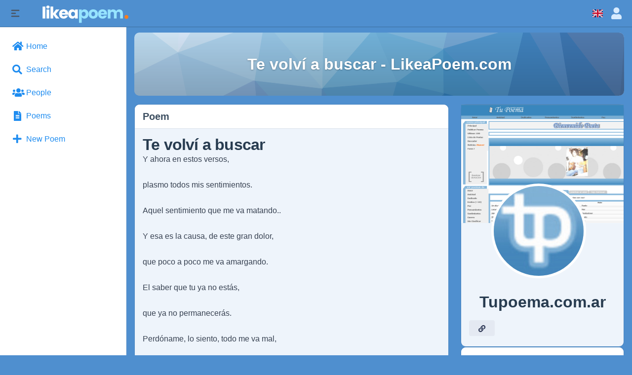

--- FILE ---
content_type: text/html; charset=utf-8
request_url: https://likeapoem.com/poem/te-volv%C3%AD-a-buscar
body_size: 33261
content:
<!DOCTYPE html>
<html lang="en">
<head>
    

    <meta http-equiv="Content-Type" content="text/html; charset=UTF-8" />
    <meta name="viewport" content="width=device-width, initial-scale=1.0, minimum-scale=1.0, maximum-scale=1.0" />
    <title>Te volví a buscar - LikeaPoem.com</title>
    <base href="https://likeapoem.com/" />

    <meta name="keywords" content="Miia" /><meta name="description" content="Y ahora en estos versos,

plasmo todos mis sentimientos.

Aquel sentimiento que me va matando..

Y esa es la causa, de este gran dolor,

que poco a poco me va amargando.

El saber que tu ya no estás,

que ya no permanecerás.

Perdóname, lo siento, todo me va mal,

si tu no estás.

Vuelve quedate a mi lado.

¿A quien le voy a contar todo lo que me está pasando?

Te busqué, te encontré, 

en el mismo bar de cada anochecer.

Peró tu no me quisiste escuchar,

con tu voz me dijiste:

Vete, no te quiero escuchar,

y yo, con mi alma me puse a llorar,

de tristeza, rechazo y dolor. Este poema fue publicado en tupoema.com.ar por el usuario #Miia" /><meta name="twitter:card" content="summary_large_image" /><meta property="og:image" content="https://likeapoem.com/s/sys_images/sv2pqmmtwvlqpzmfypyt3cnufpmt35nf.png?t=03813545e8e218826d7ffa562ea2cc1b" /><meta property="og:title" content="Te volví a buscar - LikeaPoem.com" /><meta property="og:description" content="Y ahora en estos versos,

plasmo todos mis sentimientos.

Aquel sentimiento que me va matando..

Y esa es la causa, de este gran dolor,

que poco a poco me va amargando.

El saber que tu ya no estás,

que ya no permanecerás.

Perdóname, lo siento, todo me va mal,

si tu no estás.

Vuelve quedate a mi lado.

¿A quien le voy a contar todo lo que me está pasando?

Te busqué, te encontré, 

en el mismo bar de cada anochecer.

Peró tu no me quisiste escuchar,

con tu voz me dijiste:

Vete, no te quiero escuchar,

y yo, con mi alma me puse a llorar,

de tristeza, rechazo y dolor. Este poema fue publicado en tupoema.com.ar por el usuario #Miia" /><link rel="manifest" href="https://likeapoem.com/manifest.json.php" crossorigin="use-credentials" /><link rel="icon" href="https://likeapoem.com/s/sys_files/vfymttx7ulkdz4wgrd6rbbmhxa624vw9.ico?t=0f9ad566249a198f46ab3556317416d9" sizes="any" /><link rel="icon" href="https://likeapoem.com/s/sys_images/ie3vyudxfx98gtqy7bgxzc957mwluxub.svg?t=4878c3cc592b1a69cc22ddd1aba89d12" type="image/svg+xml" /><link rel="apple-touch-icon" href="https://likeapoem.com/s/sys_images_resized/sabmfy9d5alw3xkdwnuxyj273vqbvlib.png" /><link rel="alternate" type="application/json+oembed" href="https://likeapoem.com/em.php?url=%2Fpoem%2Fte-volv%25C3%25AD-a-buscar&format=json" title="Te volví a buscar - LikeaPoem.com" /><link rel="canonical" href="https://likeapoem.com/poem/te-volví-a-buscar" />    
    <style>.bx-hide-when-logged-out {
	display: none !important;
}
</style>
    <link href="https://likeapoem.com/gzip_loader.php?file=bx_templ_css_5_32cefc473fa16be7eb045e149829f617.css" rel="stylesheet" type="text/css" />
    <link href="https://likeapoem.com/gzip_loader.php?file=bx_templ_css_5_b98f0b15d78757693ca2ba662e75e5d9.css" rel="stylesheet" type="text/css" />

    <script language="javascript">var aDolImages = {};</script>    
<script language="javascript">
    if ('undefined' === typeof(aDolLang)) 
        var aDolLang = {'_Are_you_sure': 'Are you sure?','_error occured': 'Error occurred','_sys_loading': 'Loading...','_copyright': '&copy; {0} Company','_sys_redirect_confirmation': 'Are you sure you want to follow this link?','_sys_form_input_password_show': 'Show password','_sys_form_input_password_hide': 'Hide password','_sys_txt_cmt_loading': 'Loading...'};
    else
        $.extend(aDolLang, {'_Are_you_sure': 'Are you sure?','_error occured': 'Error occurred','_sys_loading': 'Loading...','_copyright': '&copy; {0} Company','_sys_redirect_confirmation': 'Are you sure you want to follow this link?','_sys_form_input_password_show': 'Show password','_sys_form_input_password_hide': 'Hide password','_sys_txt_cmt_loading': 'Loading...'});
</script>    <script language="javascript">var aDolOptions = {'sys_fixed_header': 'on','sys_confirmation_before_redirect': 'on'};</script>
    <script language="javascript" src="https://likeapoem.com/gzip_loader.php?file=bx_templ_js_d234f01c4c18a464a2588a66ae3570a2.js"></script>
    <script language="javascript" src="https://likeapoem.com/gzip_loader.php?file=bx_templ_js_6639b3fff78d697503cee6c9b95edf94.js"></script>
   
    <script language="javascript">
    var sUrlRoot = 'https://likeapoem.com/';
    var sLang = 'en';

    $(document).ready(function () {
        bx_time('en');
        bx_redirect_for_external_links($('.bx-def-vanilla-html'));
    });

    
    (function(w) {
        var dpr = (w.devicePixelRatio === undefined ? 1 : Math.round(w.devicePixelRatio));
        if ($.cookie('devicePixelRatio') == dpr || dpr < 2 || (typeof(bIgnorePixelRatio) != "undefined" && bIgnorePixelRatio) || !navigator.cookieEnabled) 
            return;
        $.cookie('devicePixelRatio', dpr, {expires: 365, path: '/'});
        window.location.reload();
    })(window);

    var oMediaPhone = window.matchMedia('(max-width:720px)');
    var oMediaPhone2 = window.matchMedia('(min-width:533px) and (max-width:720px)');
    var oMediaTablet = window.matchMedia('(min-width:720px) and (max-width:1280px)');
    var oMediaTablet2 = window.matchMedia('(min-width:1024px) and (max-width:1280px)');
    var oMediaDesktop = window.matchMedia('(min-width:1280px)');

    function fMediaCallback(e) {
        if (oMediaPhone.matches)
            $('html').addClass('bx-media-phone');
        else
            $('html').removeClass('bx-media-phone');
        
        if (oMediaPhone2.matches)
            $('html').addClass('bx-media-phone2');
        else
            $('html').removeClass('bx-media-phone2');
        
        if (oMediaTablet.matches)
            $('html').addClass('bx-media-tablet');
        else
            $('html').removeClass('bx-media-tablet');
        
        if (oMediaTablet2.matches)
            $('html').addClass('bx-media-tablet2');
        else
            $('html').removeClass('bx-media-tablet2');

        if (oMediaDesktop.matches)
            $('html').addClass('bx-media-desktop');
        else
            $('html').removeClass('bx-media-desktop');
    }

    oMediaPhone.addListener(fMediaCallback);
    oMediaPhone2.addListener(fMediaCallback);
    oMediaTablet.addListener(fMediaCallback);
    oMediaTablet2.addListener(fMediaCallback);
    oMediaDesktop.addListener(fMediaCallback);

    fMediaCallback(null);

    var aIncludedCss = ["https:\/\/likeapoem.com\/template\/css\/page_layouts.css","https:\/\/likeapoem.com\/modules\/base\/general\/template\/css\/main.css","https:\/\/likeapoem.com\/modules\/base\/text\/template\/css\/main.css","https:\/\/likeapoem.com\/modules\/base\/profile\/template\/css\/main.css","https:\/\/likeapoem.com\/template\/css\/connection.css","https:\/\/likeapoem.com\/modules\/boonex\/protean\/data\/template\/system\/css\/menu.less","https:\/\/likeapoem.com\/template\/css\/cover.css","https:\/\/likeapoem.com\/plugins_public\/photo-swipe\/photoswipe.css","https:\/\/likeapoem.com\/plugins_public\/photo-swipe\/default-skin\/default-skin.css","https:\/\/likeapoem.com\/modules\/boonex\/protean\/data\/template\/mod_general\/css\/forms.css","https:\/\/likeapoem.com\/modules\/base\/text\/template\/css\/forms.css","https:\/\/likeapoem.com\/modules\/base\/general\/template\/css\/categories.css","https:\/\/likeapoem.com\/modules\/base\/text\/template\/css\/polls.css","https:\/\/likeapoem.com\/modules\/base\/text\/template\/css\/links.css"];
    var aIncludedJs = ["https:\/\/likeapoem.com\/inc\/js\/classes\/BxDolPage.js","https:\/\/likeapoem.com\/plugins_public\/theia-sticky-sidebar\/theia-sticky-sidebar.min.js","https:\/\/likeapoem.com\/plugins_public\/theia-sticky-sidebar\/ResizeSensor.min.js","https:\/\/likeapoem.com\/plugins_public\/photo-swipe\/photoswipe.min.js","https:\/\/likeapoem.com\/plugins_public\/photo-swipe\/photoswipe-ui-default.min.js","https:\/\/likeapoem.com\/inc\/js\/classes\/BxDolCategories.js","https:\/\/likeapoem.com\/modules\/base\/text\/js\/polls.js","https:\/\/likeapoem.com\/modules\/boonex\/posts\/js\/polls.js","https:\/\/likeapoem.com\/modules\/base\/text\/js\/links.js","https:\/\/likeapoem.com\/modules\/boonex\/posts\/js\/links.js"];

    </script>

    <script language="javascript">
    var bUseSvgLoading = false;
    var sUseSvgLoading = '';
    if(!bUseSvgLoading) {
        var aSpinnerOpts = {
            lines: 7, // The number of lines to draw
            length: 0, // The length of each line
            width: 8, // The line thickness
            radius: 7, // The radius of the inner circle
            corners: 1, // Corner roundness (0..1)
            rotate: 0, // The rotation offset
            direction: 1, // 1: clockwise, -1: counterclockwise
            color: '#283C50', // #rgb or #rrggbb or array of colors
            speed: 1, // Rounds per second
            trail: 60, // Afterglow percentage
            shadow: false, // Whether to render a shadow
            hwaccel: false, // Whether to use hardware acceleration
            className: 'bx-sys-spinner', // The CSS class to assign to the spinner
            zIndex: 2e9, // The z-index (defaults to 2000000000)
            top: '50%', // Top position relative to parent in px
            left: '50%' // Left position relative to parent in px
        };

        var aSpinnerSmallOpts = $.extend({}, aSpinnerOpts, {
            lines: 6,
            width: 6,
            radius: 4,
            color: '#333',
            top: '50%',
            left: 'calc(100% - 20px)'
        });
    }
</script>

    <script language="javascript">
    $(document).ready(function () {
		if (aDolOptions.sys_fixed_header !== undefined && aDolOptions.sys_fixed_header != 'on'){
			// hide toolbar on scrolldown, show - on scroll up
			var oToolbar = $('#bx-toolbar');
			if(oToolbar && oToolbar.length > 0)
				new Headroom(oToolbar.get(0), {
					tolerance: {
						down: 10,
						up: 20
					},
					offset: 200,
					classes: {
						initial: "bx-toolbar-anim",
						pinned: "bx-toolbar-reset",
						unpinned: "bx-toolbar-up"
					},
					onUnpin: function() {
						bx_menu_slide_close_all_opened();
					}
				}).init();
		}
    });
</script>

    <script language="javascript">
    $(document).ready(function () {
        bx_activate_anim_icons('#283C50');
    });
</script>

    
        <!-- Google tag (gtag.js) -->
<script async src="https://www.googletagmanager.com/gtag/js?id=G-K86RL364F4"></script>
<script>
  window.dataLayer = window.dataLayer || [];
  function gtag(){dataLayer.push(arguments);}
  gtag('js', new Date());
  gtag('config', 'G-K86RL364F4');
</script>
<!-- Google tag (gtag.js) -->
<script async src="https://www.googletagmanager.com/gtag/js?id=AW-11152621490"></script>
<script>
  window.dataLayer = window.dataLayer || [];
  function gtag(){dataLayer.push(arguments);}
  gtag('js', new Date());
  gtag('config', 'AW-11152621490');
</script>
<script async src="https://pagead2.googlesyndication.com/pagead/js/adsbygoogle.js?client=ca-pub-2094765087251888"
     crossorigin="anonymous"></script>


<link rel="preconnect" href="https://fonts.googleapis.com">
<link rel="preconnect" href="https://fonts.gstatic.com" crossorigin>
<link href="https://fonts.googleapis.com/css?family=Aref+Ruqaa|Mirza|Roboto&display=swap" rel="stylesheet">
<!-- Matomo -->
<script>
  var _paq = window._paq = window._paq || [];
    _paq.push(["setCookieDomain", "*.likeapoem.com"]);
  	_paq.push(['enableLinkTracking']);
  
  (function() {
    var u="//staging.likeapoem.com/matomo/";
    _paq.push(['setTrackerUrl', u+'matomo.php']);
    _paq.push(['setSiteId', '1']);
    var d=document, g=d.createElement('script'), s=d.getElementsByTagName('script')[0];
    g.async=true; g.src=u+'matomo.js'; s.parentNode.insertBefore(g,s);
  })();
</script>
<!-- End Matomo Code -->

<script>
if (window.self === window.top) {
  var script = document.createElement('script');
  script.type = 'text/javascript';
  script.src = '/lapchat/autoload.php';
  script.charset = 'utf-8';
  document.head.appendChild(script);
  //var esDispositivoMovil=/Mobi/.test(navigator.userAgent);esDispositivoMovil&&setTimeout(function(){var e=document.getElementById("arrowchat_mobiletab");null===e?(console.log("LAPCHAT => NO EXISTE EL CHAT, LO EJECUTO."),JSLoaded=function(){},DJSLoaded=function(){loadScript("/lapchat/external.php?type=js",JSLoaded)},jqueryUILoaded=function(){loadScript("/lapchat/external.php?type=djs",DJSLoaded)},jqueryLoaded=function(){loadScript("/lapchat/includes/js/jquery-ui.js",jqueryUILoaded)},CSSLoaded=function(){setTimeout(function(){loadCSS("/lapchat/external.php?type=css",CSSLoaded)},50)},setTimeout(function(){loadScript("/lapchat/includes/js/jquery.js",jqueryLoaded)},0)):(console.log("LAPCHAT => ok!"),0)},1e3);
/*function loadScript(url, callback) {
    var head = document.getElementsByTagName('head')[0];
    var script = document.createElement('script');
    script.type = 'text/javascript';
    script.src = url;
    script.charset = 'utf-8';
    script.onreadystatechange = callback;
    script.onload = callback;
    head.appendChild(script)
}
function loadCSS(url, callback) {
    var head = document.getElementsByTagName('head')[0];
    var script = document.createElement('link');
    script.type = 'text/css';
    script.rel = 'stylesheet';
    script.media = 'all';
    script.id = 'arrowchat_css';
    script.href = url;
    script.charset = 'utf-8';
    script.onreadystatechange = callback;
    script.onload = callback;
    head.appendChild(script)
}
var JSLoaded = function() {};
var DJSLoaded = function() {
    loadScript("/lapchat/external.php?type=js&v=1688441209", JSLoaded)
};
var jqueryUILoaded = function() {
    loadScript("/lapchat/external.php?type=djs", DJSLoaded)
};
var jqueryLoaded = function() {
    loadScript("/lapchat/includes/js/jquery-ui.js", jqueryUILoaded)
};
var CSSLoaded = function() {
    loadScript("/lapchat/includes/js/jquery.js", jqueryLoaded);
};
setTimeout(function() {
    loadCSS("/lapchat/external.php?type=css&v=1688441209", CSSLoaded);
}, 50);
*/
}
</script>

<style>.bx-media-phone .bx-page-home .bx-layout-col {
	float: none !important;
	/*! width: 95vw!important; */
    margin:0 auto!important;
}

.bx-media-phone .bx-page-home .bx-layout-col {
	width: 100vw !important;
}
/* reacciones */


.bx-media-phone  [id^="bx-vr-do-popup-bx-posts-reactions-"] .bx-protean .bx-popup-content-indent {
  height: 50vh;
  vertical-align: middle;
  display: initial;
}



.bx-media-phone  [id^="bx-vr-do-popup-bx-posts-reactions-"] .bx-menu-hor.bx-menu-object-sys_vote_reactions_do i {
   font-size: 50px;
}


.bx-media-phone [id^="bx-vr-do-popup-bx-posts-reactions-"] .bx-popup-content ul {
  justify-content: center;
  align-items: center;
  width: auto;
  flex-wrap: wrap;
}


.bx-media-phone [id^="bx-vr-do-popup-bx-posts-reactions-"] .bx-popup-content-wrapped {
  height: 50vh;
  vertical-align: middle;
  margin: auto auto;
  display: inline;
}

.bx-media-phone[id^="bx-vr-do-popup-bx-posts-reactions-"] .bx-popup-content ul {
  margin: auto auto;
  vertical-align: middle;
  display: inline list-item;
}

.bx-media-phone [id^="bx-vr-do-popup-bx-posts-reactions-"] .bx-protean .bx-popup-content-indent {
  height: 50vh;
}
/* reacciones */


/* chat  */
.arrowchat_powered_by, #arrowchat_userstab_popup .arrowchat_powered_by a {
	color: transparent !important;
	visibility: hidden;
}
.bx-media-tablet #arrowchat_open_windows , .bx-media-phone #arrowchat_open_windows {
  bottom: 0;
  right: 0;
  width: 100vw;
  margin: auto auto;
 /* height: 100vh;*/
}
.bx-media-tablet .arrowchat_tabpopup, .bx-media-phone .arrowchat_tabpopup {
	width: 89vw;
	margin: 100px auto;
	height: 50vh;
}

.bx-media-tablet .arrowchat_tabopen , .bx-media-phone .arrowchat_tabopen {
   margin-left: inherit;
}

.bx-media-tablet #arrowchat_buddy_list_tab , .bx-media-phone #arrowchat_buddy_list_tab {
 z-index: 99;
}

.bx-media-tablet .arrowchat_more_user_wrapper, .bx-media-phone .arrowchat_more_user_wrapper  {
 position: relative;
	right: 87px;
}
/* chat end */
/* img cover post timeline home */
.bx-page-homebeta div.bx-tl-view-outline div.bx-tl-item-image img, .bx-page-home div.bx-tl-view-outline div.bx-tl-item-image img {
	height: 150px;
}

.bx-page-home div.bx-tl-view-timeline div.bx-tl-item-image, .bx-page-home div.bx-tl-view-outline div.bx-tl-item-image, div.bx-tl-view-item div.bx-tl-item-image {
	height: 150px;
}
/* img cover post timeline home */

.ql-editor p {
  padding: 0px;
  margin: 0px;
}

.ql-snow .ql-picker-options .ql-picker-item {
  font-family: #{attr(data-value)};
  &::before {
    content: attr(data-value) !important;
  }
}

.ql-snow .ql-picker.ql-font .ql-picker-label::before,
.ql-snow .ql-picker.ql-font .ql-picker-item::before {
  content: attr(data-value) !important;
}
$text-editor-fonts: 'mirza', 'roboto';

@each $text-editor-font in $text-editor-fonts {
  .ql-font-#{$text-editor-font} {
    font-family: $text-editor-font;
  }
}

.ql-font span[data-label="Mirza"]::before {
  font-family: "Mirza";
}
.ql-font span[data-label="roboto"]::before {
  font-family: "Roboto";
}

.ql-font-mirza {
  font-family: "Mirza";
}
.ql-font-roboto {
  font-family: "Roboto";
}
/* We do not set Aref Ruqaa since it is the default font */

.bx-tl-owner-avatar.bx-def-thumb-size.flex-shrink-0 {
	display: flex;
	float: left;
	margin: auto 0;
	align-content: center;
	height: 100%;
	padding-right: 9px;
	margin-right: 10px;
}
.lapcardfind .bx-base-pofile-unit-thumb.bx-def-thumb.bx-def-thumb-size.rounded-full.box-border{

  margin: 8px 0 0 0;
  padding: ;
}
.lapcardfind .bx-base-pofile-unit-thumb.bx-def-icon.bx-def-icon-size.rounded-full.box-border {
  display: inline-block;
  margin: 29% auto;
  vertical-align: middle;
  height: fit-content;
}
.bx-hide-when-logged-in {
	display: none !important;
}

#sys-account-unconfirmed-email div.ml-3, #sys-account-profile-system div.ml-3 {
	font-size: 20px;
	margin-left: 36px;
	line-height: 30px;
}
#sys-account-unconfirmed-email, #sys-account-profile-system {
  padding: 20px;
}

.nubetags{
text-align: center;
}
.nubetags a:hover {
	color: #6fa3d8!important;
	background: white!important;
	transition-duration: 0.2s!important;
}
.bx-informer-icon.bx-informer-icon-alert.h-5.w-5.text-yellow-400 {

	width: 50px;
	height: auto;
	margin: -12px 0;
}
/*Lanf flag menu */
#bx-menu-toolbar-item-switch_language span {
	vertical-align: baseline;
}
#bx-menu-toolbar-item-switch_language span {
	display: block !important;
}

.addpoem .sys-cpf-form {
  background-color: white;
  padding: 10px;
  border-radius: 5px;
}
.bx-page-view-persons-profile .bx-form-row-view-wrapper > div {
	width: auto;
}
#bx-page-posts-home ul li.bx-menu-item {
	display: inline-block;
	width: auto;
}
.bx-base-general-attachment.bx-def-box {
	margin: 0 auto;
	width: 100%;
	height: 100%;
}

.bx-media-phone .bx-page-view-post .bx-layout-col {
	width: 95vw !important;
}
.bx-protean .bx-def-margin-top{
/*margin-top:0;*/
}

.bx-tl-item-action {
  display: none;
}

.bx-protean .bx-cover-wrapper{
	margin-top:12px;
}
.bx-media-phone .bx-layout-col {
	float: none !important;
	/*width: 95vw!important;*/
    margin:0 auto!important;
}

.bx-media-phone main.bx-layout-col {
	width: 100vw !important;
}

.nubetags a{
color:white;
}
.rsspoemas .sys-rss-item-header.bx-def-font-h2{
  font-size:20px!important; 
}
/****** BUSCADOR HOME ******/

.mb-4.buscador .input-group{

    font-size: 1rem;
    font-weight: 400;
    line-height: 1.5;
    color: #212529;
    -webkit-text-size-adjust: 100%;
    -webkit-tap-highlight-color: rgba(0,0,0,0);
    text-align: center !important;
    margin: 0;
    padding: 0;
    list-style: none;
    text-decoration: none;
    font-family: 'Montserrat', sans-serif;
    box-sizing: border-box;
    -webkit-box-align: stretch;
    position: relative;
    display: flex;
    flex-wrap: wrap;
    align-items: stretch;
    width: 100%;
}

.mb-4.buscador input{

    -webkit-text-size-adjust: 100%;
    -webkit-tap-highlight-color: rgba(0,0,0,0);
    list-style: none;
    text-decoration: none;
    box-sizing: border-box;
    overflow: visible;
    font-family: inherit;
    display: block;
    font-size: 1rem;
    line-height: 1.5;
    background-clip: padding-box;
    border: 0 solid #ced4da;
    appearance: none;
    transition: border-color 0.15s ease-in-out,box-shadow 0.15s ease-in-out;
    -webkit-box-flex: 1;
    height: 40px;
    position: relative;
    flex: 1 1 auto;
    width: 1%;
    min-width: 0;
    font-weight: 700;
    margin: 5px;
    padding: 7px 20px;
    /*! border-color: #ffffff45; */
    box-shadow: none;
    background-color: #ffffff61;
    color: #fff !important;
    border-radius: 26px!important;
}

.mb-4.buscador {
  

    font-size: 1rem;
    font-weight: 400;
    line-height: 1.5;
    color: #212529;
    -webkit-text-size-adjust: 100%;
    -webkit-tap-highlight-color: rgba(0,0,0,0);
    text-align: center !important;
    margin: 0 11px;
    padding: 0;
    list-style: none;
    text-decoration: none;
    font-family: 'Montserrat', sans-serif;
    box-sizing: border-box;
    margin-bottom: 1.8rem !important;

}

.mb-4.buscador .input-group-append{

    font-size: 1rem;
    font-weight: 400;
    line-height: 1.5;
    color: #212529;
    -webkit-text-size-adjust: 100%;
    -webkit-tap-highlight-color: rgba(0,0,0,0);
    text-align: center !important;
    margin: 0;
    padding: 0;
    list-style: none;
    text-decoration: none;
    font-family: 'Montserrat', sans-serif;
    box-sizing: border-box;
    display: flex;
    position: relative;
    margin-right: -50px;
    margin-left: 0;
    border-top-left-radius: 0;
    border-bottom-left-radius: 0;
}
.mb-4.buscador .btn-search{

    -webkit-text-size-adjust: 100%;
    -webkit-tap-highlight-color: rgba(0,0,0,0);
    list-style: none;
    box-sizing: border-box;
    overflow: visible;
    font-family: inherit;
    text-transform: none;
    -webkit-appearance: button;
    display: inline-block;
    line-height: 1.5;
    text-align: center;
    text-decoration: none;
    vertical-align: middle;
    user-select: none;
    border: 0 solid transparent;
    font-size: 1rem;
    transition: color 0.15s ease-in-out,background-color 0.15s ease-in-out,border-color 0.15s ease-in-out,box-shadow 0.15s ease-in-out;
    cursor: pointer;
    position: relative;
    background-color: #ffffff2e;
    color: white;
    font-weight: bold;
    border-radius: 100px;
    margin: 0px -15px;
    padding: 2px 0 0 5px;
    top: 10px;
    left: -65px;
    z-index: 0;
    height: 30px;
    width: 70px;
    float: right;
}
.mb-4.buscador input::placeholder, .mb-4.buscador textarea::placeholder {
    opacity: 1;
    color: #fff;
}


li.bx-home-btn a {
	background-color: #ffffff2e;
	color: white !important;
	font-weight: bold;
	border-radius: 20px;
	margin: 5px;
	padding: 7px 80px;
}


.bx-metatags-keyword {

    list-style: none;
    font-family: 'Montserrat', sans-serif;
    box-sizing: border-box;
    display: inline-block;
    line-height: 1.5;
    text-align: center;
    text-decoration: none;
    vertical-align: middle;
    cursor: pointer;
    user-select: none;
    border: 0 solid transparent;
    font-size: 1rem;
    transition: color 0.15s ease-in-out,background-color 0.15s ease-in-out,border-color 0.15s ease-in-out,box-shadow 0.15s ease-in-out;
    background-color: #ffffff2e;
    color: white;
    font-weight: bold;
    border-radius: 20px;
    margin: 5px;
    padding: 7px 20px;
    width:max-content;
}

/* notificacion y menu user */
#bx_notifications_preview{
  right: 0px !important;
  max-width: 500px;
  left: unset !important;
  width: 100%;	
}
#bx-sliding-menu-account {
	right: 0px !important;
	width: 270px;
	left: unset !important;
	height: auto;
	padding-bottom: 30px;
}
#bx-sliding-menu-search {
	width: 500px;
	margin: 0 auto;
	height: 100vh;
	padding: 20px;
	border-radius: 0;
	text-align: left !important;
}
#sidebar {
	padding-top: 55px;
}
.bx-main.bx-pt-application .bx-toolbar-content .bx-toolbar-item.bx-ti-right {
	-webkit-flex: 1 1 0%;
	-ms-flex: 1 1 0%;
	flex: 1 1 0%;
}
.bx-form-input-category-add {
	display: inline;
}

#bx-form-element-language,#bx-form-element-multicat {
  width: 50%;
  display: inline-block;
  vertical-align: top;
  margin: 20px auto 0 0;
  F: inherit;
}
#bx-form-element-language .bx-form-element, #bx-form-element-multicat .bx-form-element {
  width: 80%;
  justify-content: center;
  margin: 0 auto;
}



.likeacard  .poemacover, .bx-page-search-keyword .poemacover, #bx-page-poems .poemacover {
	font-size: 25px;
	color: white;
	line-height: 48px;
transform: rotate(-50deg) translate(-2px,-190px);
	width: 445px;
	font-family: Roboto;
	text-shadow: 23px 24px #fff6;
	text-align: center;
	letter-spacing: 0px;
}


.to-red-500 {

  --tw-gradient-to: #8f74df;
}

.from-red-400 {

  --tw-gradient-from: #4f8fcf;
}



.likeacard .bx-def-gal-img-column div, .bx-page-search-keyword .bx-def-gal-img-column div{
  height: 130px!important;
}


/* En línea #4 | https://likeapoem.com/searchKeyword.php?keyword=_sys_form_input_value_1646009433&cat=multi&section=bx_posts */

.likeacard .bx-tl-owner-avatar.bx-def-thumb-size.flex-shrink-0, .bx-page-search-keyword .bx-tl-owner-avatar.bx-def-thumb-size.flex-shrink-0 {
  
  margin: 0px 0px !important;
  height: 0px;
  position: relative;
  position: relative;
  top: -36%;
  left: 46%;
}

.bx-base-text-entity-image.mb-4.text-center.relative.flex.justify-center.items-center img.bg-cover {
	height: 150px;
}
.likeacard .bx-base-pofile-unit-thumb.bx-def-icon.bx-def-icon-size.rounded-full.box-border,
.bx-page-search-keyword .bx-base-pofile-unit-thumb.bx-def-icon.bx-def-icon-size.rounded-full.box-border {

  margin: 0 0;
  height: auto;
  width: auto;
}

.likeacard .bx-protean .bx-def-icon-size , .bx-page-search-keyword .bx-protean .bx-def-icon-size{

  width: 5rem;
  height: 6rem;
}
/* test reacciones */

.bx-menu-hor.bx-menu-object-sys_vote_reactions_do i {
  font-size: 25px;
  transition: 0.2s;
}

.bx-menu-hor.bx-menu-object-sys_vote_reactions_do i:hover {
  font-size: 25px;
  transform: scale(1.6)
}
.test-menuapp {
	color: white !important;
	margin: 0px !important;
	padding: 0px !important;
	width: 100vw;
	position: absolute;
	left: 0px;
}

#bx-informer {
	display: block;
	width: auto !important;
	position: fixed;
	top: 64px;
	right: 21px;
	opacity: 0.5;
}

/* test cates */

/*.bx-media-phone2 .nubetags .bx-db-content, .bx-media-phone .nubetags .bx-db-content{*/

 .nubetags .bx-db-content{


  /*display: block ruby!important;
  flex: auto!important;
  flex-basis: auto!important;
  flex-grow: inherit!important;
  overflow-x: scroll!important;*/
padding: 0 15px !important;
  margin: 0 9px !important;
}
.nubetags a{
/*.bx-media-phone2 .nubetags a, .bx-media-phone .nubetags a {*/
  font-size: 13px!important;
 /* margin: auto auto 15px auto!important;*/
}

 .nubetags{
  transition: transform 0.2s;
}
 .nubetags.enfocado{
 transform: scale(0.95);
}

/* share url  profile */
#shareurltext {
	padding: 5px;
	margin: 5px;
}


/* nube scroll */



.flickity-prev-next-button.previous:hover{
	background-color: transparent;
	background-image: linear-gradient(to right, #4f8fcf, #4f8fcf, transparent);
}

.flickity-prev-next-button.next:hover{
	background-color: transparent;
	background-image: linear-gradient(to right, #df1f1f00, #4f8fcf, #4f8fcf);
}

.flickity-button{
background:transparent;
}
.flickity-slider {
	position: absolute;
	width: -moz-available;
	height: 100%;
	padding: 0 32px;
	margin: 0 5px 0 30px;
}


.flickity-prev-next-button {
	top: 49%;
	height: 39px !important;
	transform: translateY(-50%);
	background-image: linear-gradient(to right, #df1f1f00, #4f8fcf, #4f8fcf);
	padding: 0;
	border: 0;
	border-radius: 0px;
	color: #2f2f2f69 !important;
	width: 31px;
}

.flickity-prev-next-button.previous {
	left: -1px;
	background-image: linear-gradient(to left, transparent, #4f8fcf, #4f8fcff7);
	width: 31px;
}

.darkmode-layer, .darkmode-toggle {
  z-index: 500;
  font-size: 41px;
}

.darkmode--activated #bx-toolbar {
	background: black;
	/* transition: cubic-bezier(.85,-0.62,1,1) all; */
}




.bx-menu-item-leer-poema{
	display:none;
}
/*
.bx-tl-item-cnt::before {
	content: '#POEMA';
	position: absolute;
	right: 69px;
	font-size: 58PX;
	filter: blur(4px);
	color: #5e5bb9;
	opacity: 0.2;

	top: 18%;

}
*/
.timeline_common_post .bx-tl-item-cnt::before {
	content: '#ESTADO';
	position: absolute;
	right: 55px;
	font-size: 14PX;
	filter: blur(0px);
	color: #fff;
	opacity: 0.13;
	
	background-color: red;
	padding: 4px 10px;
	border-radius: 15px;
}</style>
    <meta name="theme-color" content="#f5faff" />
</head>
<body class="bx-protean bx-page-view-post bx-def-font bx-def-color-bg-page bx-def-image-bg-page bx-user-unauthorized" dir="LTR"  >
    <div  id="bx-popup-loading" class="bx-popup-wrapper bx-popup-responsive bx-popup-trans-wrapper box-border " style="display:none;" role="alert">
    <div class="bx-popup-gap mx-4 my-px">
        <div class="bx-popup bx-popup-trans bx-popup-border bx-popup-color-bg">
            <div class="bx-popup-close-wrapper bx-def-media-desktop-hide bx-def-media-tablet-hide relative pt-2 px-2 text-right">
                <a href="javascript:void(0);" class="bx-popup-element-close flex items-center justify-center w-6 h-6 text-base text-gray-800 dark:text-gray-100">
                    <div class="bx-icon bx-icon-close">
                        <i class="sys-icon times "></i>
                    </div>
                </a>
            </div>
            <div class="bx-popup-content overflow-hidden"><div class="bx-popup-content-indent p-4">
    <div class="bx-popup-content-wrapped"></div>
    <div class="bx-popup-loading-wrapped"></div>
</div></div>
            <!-- Footer is needed for Safari in iOS -->
            <!-- <div class="bx-popup-footer-wrapper bx-def-media-desktop-hide bx-def-media-tablet-hide p-3 md:p-4 lg:p-6">&nbsp;</div> -->
        </div>
    </div>
</div>    
    <noscript>
         <div class="p-4 rounded-sm text-center text-red-600 bg-yellow-500 bg-opacity-50">
            This site requires JavaScript! Please, enable it in the browser!       </div>
    </noscript>

<div class="bx-main bx-pt-application ">
    
    <div id="bx-toolbar" class="bx-header bx-def-image-bg-header bx-def-color-bg-header bx-def-border-header bx-shadow-header bx-def-z-index-nav">
        <div class="bx-def-padding-sec-leftright bx-def-box-sizing">
            <div class="bx-toolbar-content-wrapper bx-content-padding-header">
                <div id="bx-toolbar-content" class="bx-toolbar-content bx-clearfix">
                    <div class="bx-toolbar-item">
                        <!-- Sidebar Toggler -->
                        <button id="toggleSidebar" aria-expanded="true" aria-controls="sidebar" class="hidden p-2 mr-6 text-gray-600 rounded cursor-pointer xl:inline hover:text-gray-900 hover:bg-gray-100 dark:text-gray-400 dark:hover:text-white dark:hover:bg-gray-700">
                          <svg class="w-6 h-6" fill="currentColor" viewBox="0 0 20 20" xmlns="http://www.w3.org/2000/svg"><path fill-rule="evenodd" d="M3 5a1 1 0 011-1h12a1 1 0 110 2H4a1 1 0 01-1-1zM3 10a1 1 0 011-1h6a1 1 0 110 2H4a1 1 0 01-1-1zM3 15a1 1 0 011-1h12a1 1 0 110 2H4a1 1 0 01-1-1z" clip-rule="evenodd"></path></svg>
                        </button>
                        <button id="toggleSidebarMobile" aria-expanded="true" aria-controls="sidebar" class="p-2 mr-2 text-gray-600 rounded cursor-pointer xl:hidden hover:text-gray-900 hover:bg-gray-100 focus:bg-gray-100 dark:focus:bg-gray-700 focus:ring-2 focus:ring-gray-100 dark:focus:ring-gray-700 dark:text-gray-400 dark:hover:bg-gray-700 dark:hover:text-white">
                          <svg id="toggleSidebarMobileHamburger" class="w-6 h-6" fill="currentColor" viewBox="0 0 20 20" xmlns="http://www.w3.org/2000/svg"><path fill-rule="evenodd" d="M3 5a1 1 0 011-1h12a1 1 0 110 2H4a1 1 0 01-1-1zM3 10a1 1 0 011-1h6a1 1 0 110 2H4a1 1 0 01-1-1zM3 15a1 1 0 011-1h12a1 1 0 110 2H4a1 1 0 01-1-1z" clip-rule="evenodd"></path></svg>
                          <svg id="toggleSidebarMobileClose" class="hidden w-6 h-6" fill="currentColor" viewBox="0 0 20 20" xmlns="http://www.w3.org/2000/svg"><path fill-rule="evenodd" d="M4.293 4.293a1 1 0 011.414 0L10 8.586l4.293-4.293a1 1 0 111.414 1.414L11.414 10l4.293 4.293a1 1 0 01-1.414 1.414L10 11.414l-4.293 4.293a1 1 0 01-1.414-1.414L8.586 10 4.293 5.707a1 1 0 010-1.414z" clip-rule="evenodd"></path></svg>
                        </button>
                    </div>
                    <div id="bx-menu-toolbar-1-container" class="bx-toolbar-item bx-ti-left">
                                            </div>
                    <div id="bx-logo-container" class="bx-toolbar-item bx-ti-logo">
                        
                            <a class="bx-def-font-contrasted" href="https://likeapoem.com/" title="LikeaPoem"><img style="width:12.063rem; height:2.938rem;" src="https://likeapoem.com/s/sys_images_custom/ube952m6wjewxdtcppkp6bnnqcatfxvd.svg?t=629cd2a10d445e1891edbfb57d413292" id="bx-logo" alt="LikeaPoem" /></a>                        
                    </div>
                    <div class="bx-toolbar-item bx-ti-menu bx-ti-stretcher flex-2 hidden xl:block ml-4">
                        <div class="bx-ti-cmt w-full">
                                                    </div>
                    </div>
                    <div id="bx-menu-toolbar-2-container" class="bx-toolbar-item bx-ti-right">
                        <ul class="bx-menu-toolbar bx-menu-object-sys_toolbar_member">
    
        <li id="bx-menu-toolbar-item-switch_language" class="bx-menu-toolbar-item bx-menu-item-switch_language bx-def-padding-thd-leftright ">
            <a href="javascript:void(0);" onclick="bx_menu_popup('sys_switch_language_popup', window);" class="bx-def-font-contrasted"><span class="bx-menu-toolbar-item-title bx-def-margin-thd-leftright"><span title="gb" class="flag-icon flag-icon-gb"></span> </span>
				
				
				
				</a>
        </li>
    
        <li id="bx-menu-toolbar-item-login" class="bx-menu-toolbar-item bx-menu-item-login bx-def-padding-thd-leftright ">
            <a href="login" onclick="" class="bx-def-font-contrasted"><i class="sys-icon user bx-def-margin-thd-leftright"></i>
				
				
				
				</a>
        </li>
    
</ul>                    </div>
                </div>
            </div>
        </div>
    </div>
    <div class="bx-main-content flex flex-grow overflow-hidden">
        <!-- BEG: Sidebar -->
        <div id="sidebar" class="bx-main-column narrow fixed top-0 left-0 z-20 hidden xl:flex flex-col flex-shrink-0 w-64 h-full pt-16 duration-75 transition-width">
            <div class="bx-mc-border relative flex flex-col flex-1 min-h-0 max-h-full pt-0 bg-white border-r border-gray-200 dark:bg-gray-800 dark:border-gray-700">
                <div class="flex flex-col flex-1 py-2 overflow-y-auto">
                    <div class="bx-mc-cnt flex-1 px-4 space-y-1 bg-white divide-y divide-gray-200 dark:bg-gray-800 dark:divide-gray-700">
                        <div id="bx-menu-panel" class="bx-menu-panel bx-menu-object-sys_site_panel">
            <div class="bx-menu-panel-item  bx-def-padding-sec-topbottom">
            <div class="bx-menu-panel-item-cnt bx-def-box bx-def-round-corners bx-def-color-bg-box"><div id="bx-sliding-menu-sys_site_in_panel" class="bx-sliding-smenu-main bx-def-z-index-nav bx-def-border-bottom" style=""><div class="bx-sliding-menu-main-cnt"><ul class="bx-menu-main-in-panel bx-menu-ver bx-menu-object-sys_site_in_panel bx-clearfix">
    
        <li class="bx-menu-item home  rounded-md">
            <div class="bx-menu-item-cnt bx-stl-mil-wo-gaps">
                <a class="home bx-stl-mil-gaps group flex flex-auto items-center truncate" href=""  >
                    <span class="bx-menu-item-icon bx-stl-mii">
                        <i class="sys-icon home col-gray"></i>


                    </span>
                    <span class="bx-menu-item-title bx-stl-mit" sidebar-toggle-item>Home</span>
                </a>
            </div>
        </li>
    
        <li class="bx-menu-item search  rounded-md">
            <div class="bx-menu-item-cnt bx-stl-mil-wo-gaps">
                <a class="search bx-stl-mil-gaps group flex flex-auto items-center truncate" href="javascript:void(0);" onclick="bx_menu_slide_inline('#bx-sliding-menu-search', this, 'site');" >
                    <span class="bx-menu-item-icon bx-stl-mii">
                        <i class="sys-icon search"></i>


                    </span>
                    <span class="bx-menu-item-title bx-stl-mit" sidebar-toggle-item>Search</span>
                </a>
            </div>
        </li>
    
        <li class="bx-menu-item persons-home  rounded-md">
            <div class="bx-menu-item-cnt bx-stl-mil-wo-gaps">
                <a class="persons-home bx-stl-mil-gaps group flex flex-auto items-center truncate" href="users"  >
                    <span class="bx-menu-item-icon bx-stl-mii">
                        <i class="sys-icon users col-blue3"></i>


                    </span>
                    <span class="bx-menu-item-title bx-stl-mit" sidebar-toggle-item>People</span>
                </a>
            </div>
        </li>
    
        <li class="bx-menu-item posts-home  rounded-md">
            <div class="bx-menu-item-cnt bx-stl-mil-wo-gaps">
                <a class="posts-home bx-stl-mil-gaps group flex flex-auto items-center truncate" href="poems"  >
                    <span class="bx-menu-item-icon bx-stl-mii">
                        <i class="sys-icon file-alt col-red3"></i>


                    </span>
                    <span class="bx-menu-item-title bx-stl-mit" sidebar-toggle-item>Poems</span>
                </a>
            </div>
        </li>
    
        <li class="bx-menu-item New-Post  rounded-md">
            <div class="bx-menu-item-cnt bx-stl-mil-wo-gaps">
                <a class="New-Post bx-stl-mil-gaps group flex flex-auto items-center truncate" href="page/create-post"  >
                    <span class="bx-menu-item-icon bx-stl-mii">
                        <i class="sys-icon plus"></i>


                    </span>
                    <span class="bx-menu-item-title bx-stl-mit" sidebar-toggle-item>New Poem</span>
                </a>
            </div>
        </li>
    
</ul>
<script language="javascript">
    $(document).ready(function () {
        // add default class to active menu items
        $('.bx-menu-ver > li.bx-menu-tab-active').not('.bx-def-color-bg-active').addClass('bx-def-color-bg-active');
    });
</script></div></div></div>
        </div>
    </div>                    </div>
                </div>
                <div class="absolute bottom-0 left-0 justify-center hidden w-full p-4 space-x-4 xl:flex" sidebar-bottom-menu>
                    <!-- Some button based menu may be here -->
                </div>
            </div>
        </div>
        <div class="fixed inset-0 z-10 hidden bg-gray-900/50 dark:bg-gray-900/90" id="sidebarBackdrop"></div>
        <!-- END: Sidebar -->

        <!-- BEG: Main Content -->
        <div id="main-content" class="bx-main-column wide relative w-full h-full overflow-y-auto xl:ml-64">
            
            

<div class="bx-menu-toolbar-padding">
    <div class="bx-cover-gap bx-def-centered bx-def-padding-leftright bx-def-page-width bx-def-box-sizing">
        <!-- background-image:url(__image_url__) -->
             <div class="bx-cover-wrapper bx_posts_cover bx-def-cover-color-bg" >
            <div class="bx-cover-gradient"></div>
            <div class="bx-cover bx-def-padding bx-def-box-sizing">
                <div class="bx-cover-cnt">
                    
                    <div class="bx-cover-title bx-def-margin-sec-topbottom bx-def-font-h1" style="z-index:2;">
                        <h1 class="bx-def-font-contrasted">Te volví a buscar - LikeaPoem.com</h1>
                    </div>
                    <div class="bx-cover-actions"></div>
                </div>
            </div>
        </div>
    </div>
</div>            
            <div class="bx-menu-main-bar-gap bx-def-padding-leftright bx-def-box-sizing ">
                <div id="bx-menu-main-bar-wrapper" class="bx-menu-main-bar-wrapper bx-def-round-corners bx-def-color-bg-sec">
                    <div id="bx-menu-main-bar" class="bx-menu-main-bar ">
                        
                                                
                    </div>
                </div>
            </div>
            
            <div id="bx-content-wrapper">
                                <div class="bx-page-wrapper bx-def-padding-sec-leftright bx-def-box-sizing">
                    <div id="bx-content-container" class="bx-content-container bx-def-padding-sec-leftright">
                        <div id="bx-content-main" class="bx-content-main bx-def-margin-top">
                            
                            <!-- layout top & bottom areas bar right [ start ] -->
<div id="bx-page-view-post" class="bx-layout-wrapper bx-layout-topbottom-area-bar-right">
    <div class="bx-layout-row">
        <div class="bx-layout-col bx-layout-1-column-column1 bx-layout-column-fullwidth w-full">
            <div class="bx-layout-cell" id="bx-layout-cell-1">
                            </div>
        </div>
    </div>
    <div class="bx-layout-row">
        <main class="bx-layout-col bx-layout-bar-right-content bx-layout-column-wide md:w-2/3 md:pr-4 lg:pr-6" aria-label="Main">
            <div class="bx-layout-cell" id="bx-layout-cell-2">
                <div class="bx-page-block-container bx-def-media-tablet-hide bx-def-media-desktop-hide bx-def-mobile-app-hide " id="bx-page-block-126"><!-- Design Box 13 [start]: Content + background + padding -->
<div class="bx-db-container bx-dbc-notitle bx-def-image-bg-block bx-def-color-bg-block bx-def-border-block bx-shadow-block">
    <div class="bx-db-content bx-content-padding-block bx-clearfix"><div class="sys-author-info flex justify-between items-center flex-wrap">
    <div class="sys-author bx-def-unit flex items-center">
        <div class="bx-def-unit-img flex-none"><div class="bx-base-pofile-unit-wo-info bx-def-thumb-size ">
    <div class="bx-def-unit-img bx-def-thumb-size  relative">
        <a class="bx-def-font-align-center" href="https://likeapoem.com/user/tupoema" onclick="" title="Tupoema.com.ar">
            
                <img class="bx-base-pofile-unit-thumb bx-def-thumb bx-def-thumb-size  rounded-full box-border" src="https://likeapoem.com/s/bx_persons_pictures_resized/2tdytnfh8nnpurwrqeffcwmg3dzzskns.jpg" />
            
            
        </a>
        
    </div>
</div></div>
        <div class="bx-def-unit-info flex-auto min-w-0 ml-4">
            <div class="bx-def-unit-info-cnt bx-def-box-sizing">
                <div class="bx-def-unit-line bx-def-font-author"><a class="bx-def-unit-info-title" href="https://likeapoem.com/user/tupoema" title="Tupoema.com.ar">Tupoema.com.ar</a></div>
                <div class="bx-def-unit-line bx-def-font-meta">    <span class="bx-def-ui-div bx-def-font-grayed">&nbsp;&#183;&nbsp;</span>
    <span class="bx-def-font-meta"><time datetime="2023-04-14T00:39:58+0000" data-bx-format="D MMM YYYY" data-bx-autoformat="432000" data-bx-utc="0">2023-04-14T00:39:58+0000</time></span>        <span class="bx-def-ui-div bx-def-font-grayed">&nbsp;&#183;&nbsp;</span>
        <a class="bx-def-font-meta bx-def-a-colored" href="posts-author/tupoema-com-ar">9404 posts</a></div>
            </div>
        </div>
    </div>
    <div class="sys-author-profile py-1"><ul id="bx-persons-snippet-meta" class="bx-menu-custom bx-menu-custom-hor bx-menu-hor-inline bx-menu-object-bx_persons_snippet_meta flex justify-start items-start">
    
        <li class="bx-menu-item bx-menu-item-subscribers flex">




    <span class="bx-base-profile-unit-meta-item">    <a class="bx-conn-counter group flex items-center p-1 border-none rounded-full text-gray-500 hover:text-gray-700 dark:text-gray-500 dark:hover:text-gray-300 hover:bg-gray-200 dark:hover:bg-gray-700 text-sm font-normal" id="bx-conn-counter-sys_profiles_subscriptions56"href="javascript:void(0)"onclick="javascript:oConnSysProfilesSubscriptions56.toggleByPopup(this)"title="Viewed by"><span class="bx-conn-counter-label flex items-center">
                <span class="sys-action-counter-profiles bx-conn-counter-profiles flex">
                            <span class="sys-action-counter-profile bx-conn-counter-profile block -ml-2 first:ml-0"><div class="bx-base-pofile-unit-wo-info bx-def-icon-size  text-center">
    <div class="bx-def-unit-img bx-def-icon-size  relative">
        
            <img class="bx-base-pofile-unit-thumb bx-def-icon bx-def-icon-size  rounded-full box-border" src="https://likeapoem.com/s/bx_persons_pictures_resized/wtez66d6nnssxkyzxhhwrtsysezefpr5.jpg" />
        
        
        
    </div>
</div></span>
                            <span class="sys-action-counter-profile bx-conn-counter-profile block -ml-2 first:ml-0"><div class="bx-base-pofile-unit-wo-info bx-cover-empty bx-def-icon-size  text-center">
    <div class="bx-def-unit-img bx-def-icon-size  relative">
        
            <img class="bx-base-pofile-unit-thumb bx-def-icon bx-def-icon-size  rounded-full box-border" src="https://likeapoem.com/s/bx_persons_pictures_resized/sw8wbjbqzdiwdklqacrecqzkdstfmfvm.jpg" />
        
        
        
    </div>
</div></span>
                            <span class="sys-action-counter-profile bx-conn-counter-profile block -ml-2 first:ml-0"><div class="bx-base-pofile-unit-wo-info bx-def-icon-size  text-center">
    <div class="bx-def-unit-img bx-def-icon-size  relative">
        
            <img class="bx-base-pofile-unit-thumb bx-def-icon bx-def-icon-size  rounded-full box-border" src="https://likeapoem.com/s/bx_persons_pictures_resized/qn3laaw5ewfv7mhy7xj8tyc7jjyckpp7.jpg" />
        
        
        
    </div>
</div></span>
                    </span>
                <span class="sys-action-counter-text bx-conn-counter-text ml-1">3 followers</span>
    </span></a>
<script language="javascript">
if(window['oConnSysProfilesSubscriptions56'] == undefined) var oConnSysProfilesSubscriptions56 = new BxDolConnection({"sObjName":"oConnSysProfilesSubscriptions56","sSystem":"sys_profiles_subscriptions","iObjId":"56","sContentType":"initiators","bIsMutual":0,"sRootUrl":"https:\/\/likeapoem.com\/","sStylePrefix":"bx-conn","aHtmlIds":{"main":"bx-conn-sys_profiles_subscriptions56","counter":"bx-conn-counter-sys_profiles_subscriptions56","by_popup":"bx-conn-by-popup-sys_profiles_subscriptions56"}});
</script></span>

</li>
    
        <li class="bx-menu-item bx-menu-item-nl flex">




</li>
    
</ul>
</div>
</div>
</div>
</div>
<!-- Design Box 13 [ end ] --></div><div class="bx-page-block-container read_poem_block " id="bx-page-block-125"><!-- Design Box 11 [start]: Content + title + background + padding -->
<div class="bx-db-container bx-def-image-bg-block bx-def-color-bg-block bx-def-border-block bx-shadow-block">
    <div class="bx-db-header"><div class="bx-db-title">Poem</div><div class="bx-clear"></div></div>
    <div class="bx-db-divider bx-def-hr"></div>
    <div class="bx-db-content bx-content-padding-block bx-clearfix"><div class="bx-content-description-before"></div>
<div class="bx-content-description">
        <div class="bx-base-text-entity-content bx-def-constraint-list bx-def-constraint-pre bx-def-constraint-object bx-def-constraint-iframe bx-def-constraint-img bx-def-vanilla-html">
        <div class="bx-base-text-title-bages">
            <h1>Te volví a buscar</h1>
            <div class="bx-base-bages-container absolute flex -translate-y-5/4"></div>
        </div>
        <div class="bx-base-text-text "><p>Y ahora en estos versos,</p>
<p>
plasmo todos mis sentimientos.</p>
<p>
Aquel sentimiento que me va matando..</p>
<p>
Y esa es la causa, de este gran dolor,</p>
<p>
que poco a poco me va amargando.</p>
<p>
El saber que tu ya no estás,</p>
<p>
que ya no permanecerás.</p>
<p>
Perdóname, lo siento, todo me va mal,</p>
<p>
si tu no estás.</p>
<p>
Vuelve quedate a mi lado.</p>
<p>
¿A quien le voy a contar todo lo que me está pasando?</p>
<p>
Te busqué, te encontré, </p>
<p>
en el mismo bar de cada anochecer.</p>
<p>
Peró tu no me quisiste escuchar,</p>
<p>
con tu voz me dijiste:</p>
<p>
Vete, no te quiero escuchar,</p>
<p>
y yo, con mi alma me puse a llorar,</p>
<p>
de tristeza, rechazo y dolor.</p><hr> Este poema fue publicado en <strong>tupoema.com.ar</strong> por el usuario <strong><a class="bx-tag" rel="tag" href="https://likeapoem.com/searchKeyword.php?type=keyword&keyword=Miia"><s>#</s><b>Miia</b></a></strong></div>
    </div>
    </div>
<div class="bx-content-description-after"><div id="bx-vote-counter-bx-posts-reactions-5083" class="bx-vote-counter-wrapper bx-vote-counter-wrapper-reactions bx-vote-counter-wrapper-reactions-divided bx-vote-counter-bx-posts-reactions-5083 bx-vc-hidden">
    <div class="bx-vote-counter-wrapper-cnt flex items-center">
        

    <a class="sys-action-counter sys-ac-only bx-vote-counter bx-vote-counter-reactions bx-vc-hidden Aduuken  bx-def-margin-sec-right sys-ac-link group" href="javascript:void(0)"title="&quot;Aduuken&quot; by"onclick="javascript:oVoteBxPostsReactions5083.toggleByPopup(this, 'Aduuken')"></a>



    <a class="sys-action-counter sys-ac-only bx-vote-counter bx-vote-counter-reactions bx-vc-hidden 100  bx-def-margin-sec-right sys-ac-link group" href="javascript:void(0)"title="&quot;100 Puntos!&quot; by"onclick="javascript:oVoteBxPostsReactions5083.toggleByPopup(this, '100')"></a>



    <a class="sys-action-counter sys-ac-only bx-vote-counter bx-vote-counter-reactions bx-vc-hidden Fuego  bx-def-margin-sec-right sys-ac-link group" href="javascript:void(0)"title="&quot;Fuego &quot; by"onclick="javascript:oVoteBxPostsReactions5083.toggleByPopup(this, 'Fuego')"></a>



    <a class="sys-action-counter sys-ac-only bx-vote-counter bx-vote-counter-reactions bx-vc-hidden like  bx-def-margin-sec-right sys-ac-link group" href="javascript:void(0)"title="&quot;Like&quot; by"onclick="javascript:oVoteBxPostsReactions5083.toggleByPopup(this, 'like')"></a>



    <a class="sys-action-counter sys-ac-only bx-vote-counter bx-vote-counter-reactions bx-vc-hidden love  bx-def-margin-sec-right sys-ac-link group" href="javascript:void(0)"title="&quot;Love&quot; by"onclick="javascript:oVoteBxPostsReactions5083.toggleByPopup(this, 'love')"></a>



    <a class="sys-action-counter sys-ac-only bx-vote-counter bx-vote-counter-reactions bx-vc-hidden joy  bx-def-margin-sec-right sys-ac-link group" href="javascript:void(0)"title="&quot;Haha&quot; by"onclick="javascript:oVoteBxPostsReactions5083.toggleByPopup(this, 'joy')"></a>



    <a class="sys-action-counter sys-ac-only bx-vote-counter bx-vote-counter-reactions bx-vc-hidden surprise  bx-def-margin-sec-right sys-ac-link group" href="javascript:void(0)"title="&quot;Wow&quot; by"onclick="javascript:oVoteBxPostsReactions5083.toggleByPopup(this, 'surprise')"></a>



    <a class="sys-action-counter sys-ac-only bx-vote-counter bx-vote-counter-reactions bx-vc-hidden sadness  bx-def-margin-sec-right sys-ac-link group" href="javascript:void(0)"title="&quot;Sad&quot; by"onclick="javascript:oVoteBxPostsReactions5083.toggleByPopup(this, 'sadness')"></a>



    <a class="sys-action-counter sys-ac-only bx-vote-counter bx-vote-counter-reactions bx-vc-hidden anger  bx-def-margin-sec-right sys-ac-link group" href="javascript:void(0)"title="&quot;Angry&quot; by"onclick="javascript:oVoteBxPostsReactions5083.toggleByPopup(this, 'anger')"></a>



    <a class="sys-action-counter sys-ac-only bx-vote-counter bx-vote-counter-reactions bx-vc-hidden default  bx-def-margin-sec-right sys-ac-link group" href="javascript:void(0)"title="&quot;React&quot; by"onclick="javascript:oVoteBxPostsReactions5083.toggleByPopup(this, 'default')"></a>


        
        <script language="javascript">
if(window['oVoteBxPostsReactions5083'] == undefined) var oVoteBxPostsReactions5083 = new BxDolVoteReactions({"sSystem":"bx_posts_reactions","iObjId":"5083","iAuthorId":0,"sRootUrl":"https:\/\/likeapoem.com\/","sObjName":"oVoteBxPostsReactions5083","sStylePrefix":"bx-vote","aHtmlIds":{"counter":"bx-vote-counter-bx-posts-reactions-5083","by_popup":"bx-vote-by-popup-bx-posts-reactions-5083","main":"bx-vr-bx-posts-reactions-5083","do_menu":"bx-vr-do-menu-bx-posts-reactions-5083","do_popup":"bx-vr-do-popup-bx-posts-reactions-5083"},"bQuickMode":0,"sSocket":"bx_posts_reactions_reactions","aRequestParams":{"show_do_vote_as_button":0,"show_do_vote_as_button_small":0,"show_do_vote_icon":1,"show_do_vote_label":0,"show_counter":1,"show_counter_only":1,"show_counter_empty":0,"show_counter_style":"divided","show_legend":0,"show_script":1}});
</script>
    </div>
</div></div></div>
</div>
<!-- Design Box 11 [ end ] --></div><div class="bx-page-block-container " id="bx-page-block-130"><!-- Design Box 13 [start]: Content + background + padding -->
<div class="bx-db-container bx-dbc-notitle bx-def-image-bg-block bx-def-color-bg-block bx-def-border-block bx-shadow-block">
    <div class="bx-db-content bx-content-padding-block bx-clearfix"><div class="bx-base-general-entity-actions"><div class="bx-menu-more-auto-wrapper" style="overflow:hidden;"><ul id="bx-posts-view-actions" class="bx-menu-custom bx-menu-custom-hor bx-menu-hor-inline bx-menu-more-auto bx-menu-object-bx_posts_view_actions flex justify-start items-start">
    
        <li class="bx-menu-item bx-menu-item-leer-poema flex"><span class="bx-base-general-entity-action bx-def-margin-thd-topbottom">
    <a class="bx-btn" href="javascript:void(0)" onclick="lapVplay('#bx-page-block-125');" title=""><i class="sys-icon fa fa-play"></i>

</a>
    
</span></li>
    
        <li class="bx-menu-item bx-menu-item-view bx-base-general-ea-sa flex"><div id="bx-view-bx-posts-5083" class="sys-action bx-view bx-view-button flex items-center whitespace-nowrap" bx_view_data_count="198">
    <div class="sys-action-cnt bx-view-cnt bx-def-valign-center bx-clearfix">
        
            <div class="sys-action-element-holder bx-view-element-holder"><a href="javascript:void(0)" class="bx-view-do-view bx-btn bx-btn-disabled" title="View"><span class="sys-action-do bx-view-do bx-def-valign-center"><span class="sys-action-do-icon bx-view-do-icon bx-def-align-center"><i class="sys-icon eye "></i></span><span class="sys-action-do-text bx-view-do-text bx-def-margin-sec-left-auto">View</span></span></a></div>
        
        
            <div class="sys-action-counter-holder bx-view-counter-holder ml-2 first:ml-0">
    <span class="sys-action-counter bx-view-counter bx-btn-height" id="bx-view-counter-bx-posts-5083"><span class="bx-view-counter-label flex items-center text-sm font-normal p-1">
    
    
        <span class="sys-action-counter-text bx-view-counter-text ml-1.5">198</span>
    
</span></span>


</div>
        
    </div>
    <script language="javascript">
if(window['oViewBxPosts5083'] == undefined) var oViewBxPosts5083 = new BxDolView({"sObjName":"oViewBxPosts5083","sSystem":"bx_posts","iAuthorId":0,"iObjId":"5083","sRootUrl":"https:\/\/likeapoem.com\/","sStylePrefix":"bx-view","aHtmlIds":{"main":"bx-view-bx-posts-5083","counter":"bx-view-counter-bx-posts-5083","by_popup":"bx-view-by-popup-bx-posts-5083"}});
</script>
</div></li>
    
        <li class="bx-menu-item bx-menu-item-social-sharing flex"><span class="bx-base-general-entity-action bx-def-margin-thd-topbottom">
    <a class="bx-btn" href="javascript:void(0)" onclick="oBxDolPage.share(this, 'https%3A%2F%2Flikeapoem.com%2Fpoem%2Fte-volv%C3%AD-a-buscar')" title="Share"><i class="sys-icon share"></i>

<span class="bx-def-margin-sec-left-auto">Share</span></a>
    
</span></li>
    
        <li class="bx-menu-item bx-menu-item-more-auto flex"><span class="bx-base-general-entity-action bx-def-margin-thd-topbottom">
    <a class="bx-btn" href="javascript:void(0)" onclick="oMenuMoreAutoBxPostsViewActions.more(this);" title="More"><i class="sys-icon ellipsis-v"></i>

<span class="bx-def-margin-sec-left-auto">More</span></a>
    
</span>
<div  id="bx-posts-view-actions-ma-popup" class="bx-popup-wrapper bx-popup-responsive bx-popup-trans-wrapper box-border " style="display:none;" role="alert">
    <div class="bx-popup-gap mx-4 my-px">
        <div class="bx-popup bx-popup-trans bx-popup-border bx-popup-color-bg">
            <div class="bx-popup-close-wrapper bx-def-media-desktop-hide bx-def-media-tablet-hide relative pt-2 px-2 text-right">
                <a href="javascript:void(0);" class="bx-popup-element-close flex items-center justify-center w-6 h-6 text-base text-gray-800 dark:text-gray-100">
                    <div class="bx-icon bx-icon-close">
                        <i class="sys-icon times "></i>
                    </div>
                </a>
            </div>
            <div class="bx-popup-content overflow-hidden"><div class="bx-menu-item-more-popup">
    <ul class="bx-menu-custom bx-menu-custom-ver bx-menu-submenu-more-auto bx-clearfix"></ul>
</div></div>
            <!-- Footer is needed for Safari in iOS -->
            <!-- <div class="bx-popup-footer-wrapper bx-def-media-desktop-hide bx-def-media-tablet-hide p-3 md:p-4 lg:p-6">&nbsp;</div> -->
        </div>
    </div>
</div></li>
    
</ul>
<script language="javascript">
if(!oMenuMoreAutoBxPostsViewActions) {var oMenuMoreAutoBxPostsViewActions = new BxDolMenuMoreAuto({"sObject":"bx_posts_view_actions","iItemsStatic":1,"bItemsStaticOnly":0,"aHtmlIds":{"main":"bx-posts-view-actions","more_auto_popup":"bx-posts-view-actions-ma-popup"}}); oMenuMoreAutoBxPostsViewActions.init();}
</script></div></div></div>
</div>
<!-- Design Box 13 [ end ] --></div><div class="bx-page-block-container " id="bx-page-block-134"><!-- Design Box 11 [start]: Content + title + background + padding -->
<div class="bx-db-container bx-def-image-bg-block bx-def-color-bg-block bx-def-border-block bx-shadow-block">
    <div class="bx-db-header"><div class="bx-db-title">Comments (0)</div><div class="bx-db-menu">
    <div class="bx-db-menu-tab bx-db-menu-tab-btn"><a href="javascript:void(0);"  onclick="bx_menu_popup_inline('#bx-menu-db-17688433148776923494167947065', this, {&quot;moveToDocRoot&quot;:false})" class="bx-btn bx-btn-small">
    <i class="sys-icon ellipsis-v"></i>
    
    
</a><div  id="bx-menu-db-17688433148776923494167947065" class="bx-popup-wrapper bx-popup-responsive bx-popup-trans-wrapper box-border " style="display:none;" role="alert">
    <div class="bx-popup-gap mx-4 my-px">
        <div class="bx-popup bx-popup-trans bx-popup-border bx-popup-color-bg">
            <div class="bx-popup-close-wrapper bx-def-media-desktop-hide bx-def-media-tablet-hide relative pt-2 px-2 text-right">
                <a href="javascript:void(0);" class="bx-popup-element-close flex items-center justify-center w-6 h-6 text-base text-gray-800 dark:text-gray-100">
                    <div class="bx-icon bx-icon-close">
                        <i class="sys-icon times "></i>
                    </div>
                </a>
            </div>
            <div class="bx-popup-content overflow-hidden"><div class="bx-db-menu-popup py-2"><ul id="bx-menu-inter-bx_posts-display" class="bx-menu-inter-vert bx-menu-object-bx-menu-obj-17688433144998212496200350597">
            <li id="bx_posts-flat-act" class="bx-menu-inter-act bx-menu-inter-hidden bx-menu-tab-active">
            <div class="bx-menu-item-inter bx-stl-mil group flex flex-auto items-center truncate" title="">
                <span class="bx-menu-item-title bx-stl-mit">Flat</span>
            </div>
        </li>
        <li id="bx_posts-flat-pas" class="bx-menu-inter-pas ">
            <div class="bx-menu-item-cnt bx-stl-mil-wo-gaps">
                <a id="bx_posts-flat" class="bx-menu-item-inter bx-stl-mil-gaps group flex flex-auto items-center truncate" href="javascript:void(0);" onclick="javascript:oCmtsBxPosts_5083.cmtChangeDisplay(this, 'flat');" title="" target="_self">
                    <span class="bx-menu-item-title bx-stl-mit">Flat</span>
                </a>
            </div>
        </li>
            <li id="bx_posts-threaded-act" class="bx-menu-inter-act  bx-menu-tab-active">
            <div class="bx-menu-item-inter bx-stl-mil group flex flex-auto items-center truncate" title="">
                <span class="bx-menu-item-title bx-stl-mit">Threaded</span>
            </div>
        </li>
        <li id="bx_posts-threaded-pas" class="bx-menu-inter-pas bx-menu-inter-hidden">
            <div class="bx-menu-item-cnt bx-stl-mil-wo-gaps">
                <a id="bx_posts-threaded" class="bx-menu-item-inter bx-stl-mil-gaps group flex flex-auto items-center truncate" href="javascript:void(0);" onclick="javascript:oCmtsBxPosts_5083.cmtChangeDisplay(this, 'threaded');" title="" target="_self">
                    <span class="bx-menu-item-title bx-stl-mit">Threaded</span>
                </a>
            </div>
        </li>
    </ul>
<script language="javascript">
    $(document).ready(function() {
    	$('#bx-menu-inter-bx_posts-display').find('a').bind('click', function() {
            var sId = $(this).attr('id');
            var sClassHidden = 'bx-menu-inter-hidden';
            $(this).parents('li:first').siblings('.bx-menu-inter-act:not(.' + sClassHidden + ')').addClass(sClassHidden).siblings('.bx-menu-inter-pas.' + sClassHidden).removeClass(sClassHidden).siblings('#' + sId + '-pas:not(.' + sClassHidden + ')').addClass(sClassHidden).siblings('#' + sId + '-act.' + sClassHidden).removeClass(sClassHidden);
    	});
    });
</script>    <div class="bx-def-hr my-4"></div>
<ul id="bx-menu-inter-bx_posts-browse" class="bx-menu-inter-vert bx-menu-object-bx-menu-obj-17688433145964898109553387613">
            <li id="bx_posts-tail-act" class="bx-menu-inter-act  bx-menu-tab-active">
            <div class="bx-menu-item-inter bx-stl-mil group flex flex-auto items-center truncate" title="">
                <span class="bx-menu-item-title bx-stl-mit">Newest</span>
            </div>
        </li>
        <li id="bx_posts-tail-pas" class="bx-menu-inter-pas bx-menu-inter-hidden">
            <div class="bx-menu-item-cnt bx-stl-mil-wo-gaps">
                <a id="bx_posts-tail" class="bx-menu-item-inter bx-stl-mil-gaps group flex flex-auto items-center truncate" href="javascript:void(0);" onclick="javascript:oCmtsBxPosts_5083.cmtChangeBrowse(this, 'tail');" title="" target="_self">
                    <span class="bx-menu-item-title bx-stl-mit">Newest</span>
                </a>
            </div>
        </li>
            <li id="bx_posts-head-act" class="bx-menu-inter-act bx-menu-inter-hidden bx-menu-tab-active">
            <div class="bx-menu-item-inter bx-stl-mil group flex flex-auto items-center truncate" title="">
                <span class="bx-menu-item-title bx-stl-mit">Oldest</span>
            </div>
        </li>
        <li id="bx_posts-head-pas" class="bx-menu-inter-pas ">
            <div class="bx-menu-item-cnt bx-stl-mil-wo-gaps">
                <a id="bx_posts-head" class="bx-menu-item-inter bx-stl-mil-gaps group flex flex-auto items-center truncate" href="javascript:void(0);" onclick="javascript:oCmtsBxPosts_5083.cmtChangeBrowse(this, 'head');" title="" target="_self">
                    <span class="bx-menu-item-title bx-stl-mit">Oldest</span>
                </a>
            </div>
        </li>
            <li id="bx_posts-popular-act" class="bx-menu-inter-act bx-menu-inter-hidden bx-menu-tab-active">
            <div class="bx-menu-item-inter bx-stl-mil group flex flex-auto items-center truncate" title="">
                <span class="bx-menu-item-title bx-stl-mit">Popular</span>
            </div>
        </li>
        <li id="bx_posts-popular-pas" class="bx-menu-inter-pas ">
            <div class="bx-menu-item-cnt bx-stl-mil-wo-gaps">
                <a id="bx_posts-popular" class="bx-menu-item-inter bx-stl-mil-gaps group flex flex-auto items-center truncate" href="javascript:void(0);" onclick="javascript:oCmtsBxPosts_5083.cmtChangeBrowse(this, 'popular');" title="" target="_self">
                    <span class="bx-menu-item-title bx-stl-mit">Popular</span>
                </a>
            </div>
        </li>
    </ul>
<script language="javascript">
    $(document).ready(function() {
    	$('#bx-menu-inter-bx_posts-browse').find('a').bind('click', function() {
            var sId = $(this).attr('id');
            var sClassHidden = 'bx-menu-inter-hidden';
            $(this).parents('li:first').siblings('.bx-menu-inter-act:not(.' + sClassHidden + ')').addClass(sClassHidden).siblings('.bx-menu-inter-pas.' + sClassHidden).removeClass(sClassHidden).siblings('#' + sId + '-pas:not(.' + sClassHidden + ')').addClass(sClassHidden).siblings('#' + sId + '-act.' + sClassHidden).removeClass(sClassHidden);
    	});
    });
</script></div></div>
            <!-- Footer is needed for Safari in iOS -->
            <!-- <div class="bx-popup-footer-wrapper bx-def-media-desktop-hide bx-def-media-tablet-hide p-3 md:p-4 lg:p-6">&nbsp;</div> -->
        </div>
    </div>
</div></div>
</div><div class="bx-clear"></div></div>
    <div class="bx-db-divider bx-def-hr"></div>
    <div class="bx-db-content bx-content-padding-block bx-clearfix"><div id="cmts-box-bx_posts-5083">
    
    <div id="cmt0" class="cmts">
        
        <a id="cmts-anchor-bx-posts-5083" class="bx-anchor-invisible"></a>
        <ul class="cmts cmts-pinned"></ul>
        <div class="cmts-divider bx-def-hr mb-4" style="display:none"></div>
        <ul class="cmts cmts-all"></ul>
        <div class="cmt-body-show-more bx-def-padding-thd-top bx-def-font-middle" style="display:none;">
            <a class="bx-def-a-colored" href="javascript:void(0)" onclick="oCmtsBxPosts_5083.cmtShowMore(this);">See more...</a>
        </div>
        
    </div>
    <div class="bx-msg-box-container my-4 px-4 text-center" id="1768843314424">
    <div class="bx-msg-box inline-block mx-auto p-4 bg-gray-200 dark:bg-gray-600 text-gray-600 dark:text-gray-300 uppercase rounded-md"><a href="login">Login</a> or <a href="create-account">Join</a> to comment.</div>
    </div>
</div>
<!-- Root element of PhotoSwipe. Must have class pswp. -->
<div class="pswp cmts" tabindex="-1" role="dialog" aria-hidden="true">

    <!-- Background of PhotoSwipe. 
         It's a separate element as animating opacity is faster than rgba(). -->
    <div class="pswp__bg"></div>

    <!-- Slides wrapper with overflow:hidden. -->
    <div class="pswp__scroll-wrap">

        <!-- Container that holds slides. 
            PhotoSwipe keeps only 3 of them in the DOM to save memory.
            Don't modify these 3 pswp__item elements, data is added later on. -->
        <div class="pswp__container">
            <div class="pswp__item"></div>
            <div class="pswp__item"></div>
            <div class="pswp__item"></div>
        </div>

        <!-- Default (PhotoSwipeUI_Default) interface on top of sliding area. Can be changed. -->
        <div class="pswp__ui pswp__ui--hidden">

            <div class="pswp__top-bar">

                <!--  Controls are self-explanatory. Order can be changed. -->

                <div class="pswp__counter"></div>

                <button class="pswp__button pswp__button--close" title="Close (Esc)"></button>

                <button class="pswp__button pswp__button--share" title="Share"></button>

                <button class="pswp__button pswp__button--fs" title="Toggle fullscreen"></button>

                <button class="pswp__button pswp__button--zoom" title="Zoom in/out"></button>

                <!-- Preloader demo http://codepen.io/dimsemenov/pen/yyBWoR -->
                <!-- element will get class pswp__preloader - active when preloader is running -->
                <div class="pswp__preloader">
                    <div class="pswp__preloader__icn">
                      <div class="pswp__preloader__cut">
                        <div class="pswp__preloader__donut"></div>
                      </div>
                    </div>
                </div>
            </div>

            <div class="pswp__share-modal pswp__share-modal--hidden pswp__single-tap">
                <div class="pswp__share-tooltip"></div> 
            </div>

            <button class="pswp__button pswp__button--arrow--left" title="Previous (arrow left)"></button>

            <button class="pswp__button pswp__button--arrow--right" title="Next (arrow right)"></button>

            <div class="pswp__caption">
                <div class="pswp__caption__center"></div>
            </div>

        </div>

    </div>

</div>
<script language="javascript">
if(window['oCmtsBxPosts_5083'] == undefined) var oCmtsBxPosts_5083 = new BxDolCmts({"sObjName":"oCmtsBxPosts_5083","sRootUrl":"https:\/\/likeapoem.com\/","sSystem":"bx_posts","iAuthorId":0,"iObjId":5083,"sBaseUrl":"https:\/\/likeapoem.com\/poem\/te-volv\u00ed-a-buscar","sSocket":"cmts_bx_posts","sPostFormPosition":"bottom","sBrowseType":"tail","sDisplayType":"threaded","iDisplayStructure":0,"iMinPostForm":1,"sStylePrefix":"cmt","aHtmlIds":{"main":"bx-cmt-bx-posts-5083","counter":"bx-cmt-counter-bx-posts-5083"}}); oCmtsBxPosts_5083.cmtInit();
</script></div>
</div>
<!-- Design Box 11 [ end ] --></div>
            </div>
        </main>
        <aside class="bx-layout-col bx-layout-bar-right-bar bx-layout-column-thin md:w-1/3" aria-label="Aside">
            <div class="bx-layout-cell" id="bx-layout-cell-3">
                <div class="bx-page-block-container bx-def-media-phone-hide bx-def-mobile-app-hide " id="bx-page-block-576"><!-- Design Box 3 [start]: Content + background -->
<div class="bx-db-container bx-dbc-notitle bx-dbc-nopadding bx-def-image-bg-block bx-def-color-bg-block bx-def-border-block bx-shadow-block">
    <div class="bx-db-content bx-clearfix"><div class="bx-base-profile-cover-block-wrapper">
    <div class="bx-base-pofile-cover-wrapper bx-base-author bx-def-centered bx-def-box-sizing">
        <div class="bx-base-pofile-cover bx-def-cover-color-bg bx-def-box-sizing bx-lnk-cnt">
            <a href="https://likeapoem.com/user/tupoema" class="bx-lnk-src hidden"></a>
            
                <div class="bx-base-pofile-cover-image ">
                    <p class="bx-base-pofile-cover-image bx-def-box-sizing flex justify-center items-center">
                        <img class="bx-base-pofile-cover-image h-full object-cover bg-cover w-full  bx-image-edit-source-YmV8qJDQ" style="background-image:url(https://likeapoem.com/s/bx_persons_pictures_resized/cbrmwree7myy3uahdcjfsrvexudgqjxw.png);background-position: 0% 0.201613%" src="[data-uri]"/>
                    </p>
                    
                </div>
            
            <div class="bx-base-pofile-cover-info">
                <div class="bx-base-pofile-ci-cnt bx-def-padding-leftright">
                    
                        <div class="bx-base-pofile-cover-thumb ">
                            <a class="bx-base-pofile-cover-thumb" href="javascript:" onclick="$('#bx_persons-popup-picture').dolPopupImage('https://likeapoem.com/s/bx_persons_pictures_resized/4w8ra7gclazses8jvvamfdu4ytmfc9nz.jpg', $(this).parent()); event.stopPropagation();">
                                <img class="bx-base-pofile-unit-thumb bx-def-ava-big bx-def-ava-big-size rounded-full ring-4 mx-auto ring-white dark:ring-gray-900  bx-image-edit-source-ksat6Zrg" src="https://likeapoem.com/s/bx_persons_pictures_resized/wfggnu3maanyqyjdguvnyihjbbsw4jrq.jpg"  />
                                <p class="bx-base-pofile-unit-thumb bx-def-ava-big bx-def-ava-big-size flex items-center justify-center box-border m-0 rounded-full ring-4 mx-auto ring-white dark:ring-gray-900 text-white font-bold text-5xl -placeholder" style="background-color:rgba(0, 160, 206, 1);display:none" >T</p>
                            </a>
                            
                            
                        </div>
                    
                </div>
                <div class="bx-base-pofile-cover-user bx-def-margin-sec-topbottom">
                    <div class="bx-base-profile-cover-title-bages">
                        
                        
                            <div class="bx-def-unit-info bx-def-font-h1">Tupoema.com.ar</div>
                        
                        <div class="bx-base-profile-cover-bages bx-base-bages-container"></div>
                    </div>
                    <div class="bx-base-pofile-cover-actions bx-def-padding-sec-leftright bx-def-box-sizing" onclick="event.stopPropagation();"><div class="bx-base-general-entity-actions"><div class="bx-menu-more-auto-wrapper" style="overflow:hidden;"><ul id="bx-persons-view-actions-all" class="bx-menu-custom bx-menu-custom-hor bx-menu-hor-inline bx-menu-more-auto bx-menu-object-bx_persons_view_actions_all flex justify-start items-start">
    
        <li class="bx-menu-item bx-menu-item-compartir-perfil flex"><span class="bx-base-general-entity-action bx-def-margin-thd-topbottom">
    <a class="bx-btn" href="javascript:void(0)" onclick="$('#bx-share-popup-transbox').dolPopup()" title=""><i class="sys-icon link"></i>

</a>
    
</span></li>
    
        <li class="bx-menu-item bx-menu-item-more-auto flex"><span class="bx-base-general-entity-action bx-def-margin-thd-topbottom">
    <a class="bx-btn" href="javascript:void(0)" onclick="oMenuMoreAutoBxPersonsViewActionsAll.more(this);" title="More"><i class="sys-icon ellipsis-v"></i>

<span class="bx-def-margin-sec-left-auto">More</span></a>
    
</span>
<div  id="bx-persons-view-actions-all-ma-popup" class="bx-popup-wrapper bx-popup-responsive bx-popup-trans-wrapper box-border " style="display:none;" role="alert">
    <div class="bx-popup-gap mx-4 my-px">
        <div class="bx-popup bx-popup-trans bx-popup-border bx-popup-color-bg">
            <div class="bx-popup-close-wrapper bx-def-media-desktop-hide bx-def-media-tablet-hide relative pt-2 px-2 text-right">
                <a href="javascript:void(0);" class="bx-popup-element-close flex items-center justify-center w-6 h-6 text-base text-gray-800 dark:text-gray-100">
                    <div class="bx-icon bx-icon-close">
                        <i class="sys-icon times "></i>
                    </div>
                </a>
            </div>
            <div class="bx-popup-content overflow-hidden"><div class="bx-menu-item-more-popup">
    <ul class="bx-menu-custom bx-menu-custom-ver bx-menu-submenu-more-auto bx-clearfix"></ul>
</div></div>
            <!-- Footer is needed for Safari in iOS -->
            <!-- <div class="bx-popup-footer-wrapper bx-def-media-desktop-hide bx-def-media-tablet-hide p-3 md:p-4 lg:p-6">&nbsp;</div> -->
        </div>
    </div>
</div></li>
    
</ul>
<script language="javascript">
if(!oMenuMoreAutoBxPersonsViewActionsAll) {var oMenuMoreAutoBxPersonsViewActionsAll = new BxDolMenuMoreAuto({"sObject":"bx_persons_view_actions_all","iItemsStatic":1,"bItemsStaticOnly":0,"aHtmlIds":{"main":"bx-persons-view-actions-all","more_auto_popup":"bx-persons-view-actions-all-ma-popup"}}); oMenuMoreAutoBxPersonsViewActionsAll.init();}
</script></div></div></div>
                    
                </div>
                
            </div>
            
        </div>
    </div>
    <div class="login_ajax_wrap"><div  id="bx_persons-popup-picture" class="bx-popup-wrapper bx-popup-responsive bx-popup-trans-wrapper box-border " style="display:none;" role="alert">
    <div class="bx-popup-gap mx-4 my-px">
        <div class="bx-popup bx-popup-trans bx-popup-border bx-popup-color-bg">
            <div class="bx-popup-close-wrapper bx-def-media-desktop-hide bx-def-media-tablet-hide relative pt-2 px-2 text-right">
                <a href="javascript:void(0);" class="bx-popup-element-close flex items-center justify-center w-6 h-6 text-base text-gray-800 dark:text-gray-100">
                    <div class="bx-icon bx-icon-close">
                        <i class="sys-icon times "></i>
                    </div>
                </a>
            </div>
            <div class="bx-popup-content overflow-hidden"><div class="bx-base-pofile-popup-wrapper">
    <div class="bx-base-pofile-popup-btn bx-def-padding">
                <a class="bx-btn bx-def-margin-sec-left" title="Close" href="javascript:void(0);" onclick="$(this).parents().filter('.bx-popup-wrapper').dolPopupHide()">
            <i class="sys-icon times "></i>
        </a>
    </div>

    <img class="bx-base-pofile-popup-image" src="https://likeapoem.com/s/bx_persons_pictures_resized/4w8ra7gclazses8jvvamfdu4ytmfc9nz.jpg" />
</div></div>
            <!-- Footer is needed for Safari in iOS -->
            <!-- <div class="bx-popup-footer-wrapper bx-def-media-desktop-hide bx-def-media-tablet-hide p-3 md:p-4 lg:p-6">&nbsp;</div> -->
        </div>
    </div>
</div></div>
</div>
</div>
</div>
<!-- Design Box 3 [ end ] --></div><div class="bx-page-block-container " id="bx-page-block-795"><!-- Design Box 11 [start]: Content + title + background + padding -->
<div class="bx-db-container bx-def-image-bg-block bx-def-color-bg-block bx-def-border-block bx-shadow-block">
    <div class="bx-db-header"><div class="bx-db-title">Interpretation of the Poem</div><div class="bx-clear"></div></div>
    <div class="bx-db-divider bx-def-hr"></div>
    <div class="bx-db-content bx-content-padding-block bx-clearfix"><div class="bx-page-raw-container bx-def-vanilla-html max-w-none"><div id="BtnInterpretar" class="bx-btn" onclick="alert('Registrate y accede a esta función!')" title="Interepretar" style="height: 79px;width: 100%;margin-top: 11px;">
 <svg id="mascota" xmlns="http://www.w3.org/2000/svg" viewBox="0 0 500 500" style="  " preserveAspectRatio="xMidYMid meet" width="130" height="130"><defs><clipPath id="__lottie_element_4"><rect width="500" height="500" x="0" y="0"></rect></clipPath><mask id="__lottie_element_20" mask-type="alpha"><g style="display: block;" transform="matrix(0.9200000166893005,0,0,0.9200000166893005,249.91888427734375,249.48153686523438)" opacity="1"><g opacity="1" transform="matrix(1,0,0,1,0,0)"><path fill="rgb(179,9,9)" fill-opacity="1" d=" M28.670000076293945,-88.0739974975586 C28.670000076293945,-71.68000030517578 15.380000114440918,-58.38999938964844 -1.0140000581741333,-58.38999938964844 C-17.408000946044922,-58.38999938964844 -30.697999954223633,-71.68000030517578 -30.697999954223633,-88.0739974975586 C-30.697999954223633,-104.46800231933594 -17.408000946044922,-117.75800323486328 -1.0140000581741333,-117.75800323486328 C15.380000114440918,-117.75800323486328 28.670000076293945,-104.46800231933594 28.670000076293945,-88.0739974975586z"></path></g></g></mask><mask id="__lottie_element_93" mask-type="alpha"><g style="display: none;" transform="matrix(0.9399999976158142,0,0,0.9399999976158142,249.939453125,245.10928344726562)" opacity="1"><g opacity="0.4" transform="matrix(1,0,0,1,0,0)"><g opacity="1" transform="matrix(1,0,0,1,0,0)"><path fill="rgb(177,222,245)" fill-opacity="1" d=" M47.10300064086914,-114.49099731445312 C54.85100173950195,-106.23300170898438 52.422000885009766,-97.88400268554688 52.422000885009766,-97.88400268554688 C52.422000885009766,-78.52999877929688 48.03200149536133,-55.909000396728516 38.02199935913086,-49.31399917602539 C29.472000122070312,-43.680999755859375 13.666000366210938,-41.6879997253418 -1.7970000505447388,-41.72100067138672 C-16.985000610351562,-41.75400161743164 -31.832000732421875,-43.7140007019043 -40.17300033569336,-49.180999755859375 C-49.82099914550781,-55.505001068115234 -54.441001892089844,-78.27999877929688 -54.441001892089844,-97.63400268554688 C-54.441001892089844,-97.63400268554688 -54.77000045776367,-109.81099700927734 -48.85599899291992,-114.89199829101562 C-40.36199951171875,-122.19100189208984 35.72100067138672,-126.62100219726562 47.10300064086914,-114.49099731445312z"></path></g></g></g></mask></defs><g clip-path="url(#__lottie_element_4)"><g style="display: block;" transform="matrix(1,0,0,1,250,250)" opacity="1"><g opacity="1" transform="matrix(1,0,0,1,0,0)"><g opacity="1" transform="matrix(1,0,0,1,0,0)"><path fill="rgb(128,196,109)" fill-opacity="1" d=" M-0.10700000077486038,107.84200286865234 C-0.10700000077486038,107.84200286865234 -1.9110000133514404,107.84200286865234 -1.9110000133514404,107.84200286865234 C-40.75899887084961,107.84200286865234 -72.2509994506836,76.3499984741211 -72.2509994506836,37.50199890136719 C-72.2509994506836,37.50199890136719 -72.2509994506836,-90.68834686279297 -72.2509994506836,-90.68834686279297 C-72.2509994506836,-129.53634643554688 -40.75899887084961,-161.0293426513672 -1.9110000133514404,-161.0293426513672 C-1.9110000133514404,-161.0293426513672 -0.10700000077486038,-161.0293426513672 -0.10700000077486038,-161.0293426513672 C38.74100112915039,-161.0293426513672 70.23300170898438,-129.53634643554688 70.23300170898438,-90.68834686279297 C70.23300170898438,-90.68834686279297 70.23300170898438,37.50199890136719 70.23300170898438,37.50199890136719 C70.23300170898438,76.3499984741211 38.74100112915039,107.84200286865234 -0.10700000077486038,107.84200286865234z"></path></g></g><g opacity="1" transform="matrix(1,0,0,1,0,0)"><g opacity="1" transform="matrix(1,0,0,1,0,0)"><path fill="rgb(91,169,93)" fill-opacity="1" d=" M51.172000885009766,-138.29034423828125 C32.55699920654297,-158.30734252929688 -1.0089999437332153,-144.96334838867188 -1.0089999437332153,-117.62834930419922 C-1.0089999437332153,-117.62834930419922 -1.0089999437332153,-54.0423469543457 -1.0089999437332153,-54.0423469543457 C-11.248000144958496,-54.0423469543457 -21.03864288330078,-57.35560989379883 -29.822494506835938,-62.49824905395508 C-31.22227668762207,-63.317352294921875 -33.03859329223633,-62.85141372680664 -33.867088317871094,-61.44202423095703 C-34.693424224853516,-60.03270721435547 -34.22087860107422,-58.21876525878906 -32.809329986572266,-57.39166259765625 C-27.316652297973633,-54.1733512878418 -21.56987953186035,-52.04013442993164 -15.5869779586792,-49.945377349853516 C-8.158170700073242,-47.360355377197266 -1.0089999437332153,-43.81999969482422 -1.0089999437332153,-34.641998291015625 C-1.0089999437332153,-34.641998291015625 -1.0089999437332153,107.84200286865234 -1.0089999437332153,107.84200286865234 C38.33700180053711,107.84200286865234 70.23300170898438,75.94599914550781 70.23300170898438,36.599998474121094 C70.23300170898438,36.599998474121094 70.23300170898438,-89.78734588623047 70.23300170898438,-89.78734588623047 C70.23300170898438,-108.52534484863281 62.999000549316406,-125.57234954833984 51.172000885009766,-138.29034423828125z"></path></g></g><g opacity="1" transform="matrix(1,0,0,1,0,0)"><g opacity="1" transform="matrix(1,0,0,1,0,0)"><g opacity="1" transform="matrix(1,0,0,1,0,0)"><path fill="rgb(180,216,149)" fill-opacity="1" d=" M-60.37799835205078,-83.85034942626953 C-63.659000396728516,-83.85034942626953 -66.31400299072266,-86.50634765625 -66.31400299072266,-89.78734588623047 C-66.31400299072266,-107.47634887695312 -59.356998443603516,-124.03934478759766 -46.7239990234375,-136.42335510253906 C-44.393001556396484,-138.71334838867188 -40.625,-138.6903533935547 -38.32899856567383,-136.33934020996094 C-36.03300094604492,-133.99734497070312 -36.06800079345703,-130.2373504638672 -38.40999984741211,-127.94134521484375 C-48.74700164794922,-117.81234741210938 -54.441001892089844,-104.25834655761719 -54.441001892089844,-89.78734588623047 C-54.441001892089844,-86.50634765625 -57.09700012207031,-83.85034942626953 -60.37799835205078,-83.85034942626953z"></path></g></g></g><g opacity="1" transform="matrix(1,0,0,1,0,0)"><path fill="rgb(49,14,49)" fill-opacity="1" d=" M57.25996017456055,-169.34828186035156 C60.022029876708984,-165.28172302246094 65.12699890136719,-163.20645141601562 70.11781311035156,-164.61483764648438 C76.3578872680664,-166.37571716308594 79.98902893066406,-172.86105346679688 78.2281494140625,-179.10113525390625 C76.46726989746094,-185.34120178222656 69.9809341430664,-188.97158813476562 63.74086380004883,-187.21070861816406 C58.258392333984375,-185.66331481933594 54.79706573486328,-180.46914672851562 55.230438232421875,-174.99827575683594 C46.49543762207031,-170.33482360839844 41.099998474121094,-165.558349609375 38.55799865722656,-155.92935180664062 C26.969999313354492,-162.8883514404297 13.46500015258789,-166.96534729003906 -1.0089999437332153,-166.96534729003906 C-15.482999801635742,-166.96534729003906 -28.98900032043457,-162.8883514404297 -40.57699966430664,-155.92935180664062 C-43.11899948120117,-165.558349609375 -48.337581634521484,-171.6372528076172 -57.057987213134766,-176.32296752929688 C-56.61002731323242,-181.79153442382812 -60.05699157714844,-186.99415588378906 -65.53385925292969,-188.55535888671875 C-71.76778411865234,-190.33236694335938 -78.26180267333984,-186.72042846679688 -80.03881072998047,-180.4864959716797 C-81.81581115722656,-174.2525634765625 -78.20309448242188,-167.75877380371094 -71.96916961669922,-165.9817657470703 C-66.98296356201172,-164.56031799316406 -61.873619079589844,-166.62176513671875 -59.10133361816406,-170.6798858642578 C-52.20804214477539,-166.58013916015625 -47.185001373291016,-160.58834838867188 -45.869998931884766,-152.4663543701172 C-65.39800262451172,-138.44834899902344 -78.18800354003906,-115.60734558105469 -78.18800354003906,-89.78734588623047 C-78.18800354003906,-89.78734588623047 -78.18800354003906,36.599998474121094 -78.18800354003906,36.599998474121094 C-78.18800354003906,79.15499877929688 -43.56700134277344,113.77899932861328 -1.0089999437332153,113.77899932861328 C41.54899978637695,113.77899932861328 76.16999816894531,79.15499877929688 76.16999816894531,36.599998474121094 C76.16999816894531,36.599998474121094 76.16999816894531,-89.78734588623047 76.16999816894531,-89.78734588623047 C76.16999816894531,-115.60734558105469 63.380001068115234,-138.44834899902344 43.85200119018555,-152.4663543701172 C45.16699981689453,-160.58834838867188 50.35361099243164,-165.2661895751953 57.25996017456055,-169.34828186035156z M64.2959976196289,-89.78734588623047 C64.2959976196289,-89.78734588623047 64.2959976196289,36.599998474121094 64.2959976196289,36.599998474121094 C64.2959976196289,72.60900115966797 35,101.90499877929688 -1.0089999437332153,101.90499877929688 C-37.018001556396484,101.90499877929688 -66.31400299072266,72.60900115966797 -66.31400299072266,36.599998474121094 C-66.31400299072266,36.599998474121094 -66.31400299072266,-89.78734588623047 -66.31400299072266,-89.78734588623047 C-66.31400299072266,-125.79634857177734 -37.018001556396484,-155.09234619140625 -1.0089999437332153,-155.09234619140625 C35,-155.09234619140625 64.2959976196289,-125.79634857177734 64.2959976196289,-89.78734588623047z"></path></g><g opacity="1" transform="matrix(1,0,0,1,0,0)"><g opacity="1" transform="matrix(1,0,0,1,0,0)"><path fill="rgb(128,196,109)" fill-opacity="1" d=" M72.57836151123047,-177.50689697265625 C73.45918273925781,-174.38685607910156 71.64360809326172,-171.1444549560547 68.52357482910156,-170.26364135742188 C65.40353393554688,-169.3828125 62.161136627197266,-171.19837951660156 61.280311584472656,-174.31842041015625 C60.39949035644531,-177.43846130371094 62.21506118774414,-180.6808624267578 65.33509826660156,-181.56167602539062 C68.45513916015625,-182.4425048828125 71.6975326538086,-180.62693786621094 72.57836151123047,-177.50689697265625z"></path></g></g><g opacity="1" transform="matrix(1,0,0,1,0,0)"><g opacity="1" transform="matrix(1,0,0,1,0,0)"><path fill="rgb(128,196,109)" fill-opacity="1" d=" M-63.108097076416016,-175.65924072265625 C-63.99659729003906,-172.5422821044922 -67.24337768554688,-170.73667907714844 -70.36033630371094,-171.62518310546875 C-73.47730255126953,-172.51368713378906 -75.28366088867188,-175.7606964111328 -74.39515686035156,-178.87767028808594 C-73.50666046142578,-181.99462890625 -70.25965118408203,-183.8002166748047 -67.14268493652344,-182.91171264648438 C-64.02571868896484,-182.02320861816406 -62.2195930480957,-178.7761993408203 -63.108097076416016,-175.65924072265625z"></path></g></g><g opacity="1" transform="matrix(1,0,0,1,0,0)"><g opacity="1" transform="matrix(1,0,0,1,0,0)"><path fill="rgb(49,14,49)" fill-opacity="1" d=" M29.666940689086914,-32.072479248046875 C28.576940536499023,-32.072479248046875 27.530941009521484,-32.67247772216797 27.008941650390625,-33.713478088378906 C26.275941848754883,-35.180477142333984 26.86994171142578,-36.963478088378906 28.33694076538086,-37.69647979736328 C28.33694076538086,-37.69647979736328 34.7015380859375,-39.751827239990234 37.25492477416992,-41.17174530029297 C40.263702392578125,-42.84507751464844 45.393516540527344,-48.14510726928711 45.393516540527344,-48.14510726928711 C46.857513427734375,-48.87610626220703 48.643516540527344,-48.28110885620117 49.37651443481445,-46.817108154296875 C50.10951614379883,-45.3501091003418 49.51651382446289,-43.567108154296875 48.04951477050781,-42.8341064453125 C48.04951477050781,-42.8341064453125 42.738746643066406,-37.7659797668457 40.75593185424805,-36.49965286254883 C37.06061935424805,-34.1397819519043 30.991941452026367,-32.38547897338867 30.991941452026367,-32.38547897338867 C30.565940856933594,-32.17347717285156 30.11294174194336,-32.072479248046875 29.666940689086914,-32.072479248046875z"></path></g></g></g><g style="display: block;" transform="matrix(1,0,0,1,250,256.5274658203125)" opacity="1"><g opacity="1" transform="matrix(1,0,0,1,0,0)"><g opacity="1" transform="matrix(1,0,0,1,0,0)"><path fill="rgb(255,255,255)" fill-opacity="1" d=" M28.670000076293945,-88.0739974975586 C28.670000076293945,-71.68000030517578 15.380000114440918,-58.38999938964844 -1.0140000581741333,-58.38999938964844 C-17.408000946044922,-58.38999938964844 -30.697999954223633,-71.68000030517578 -30.697999954223633,-88.0739974975586 C-30.697999954223633,-104.46800231933594 -17.408000946044922,-117.75800323486328 -1.0140000581741333,-117.75800323486328 C15.380000114440918,-117.75800323486328 28.670000076293945,-104.46800231933594 28.670000076293945,-88.0739974975586z"></path></g></g><g opacity="1" transform="matrix(1,0,0,1,0,0)"><g opacity="1" transform="matrix(1,0,0,1,0,0)"><path fill="rgb(212,227,238)" fill-opacity="1" d=" M21.5310001373291,-103.9010009765625 C19.614999771118164,-106.61699676513672 15.420999526977539,-104.8489990234375 15.767999649047852,-101.54299926757812 C16.604999542236328,-93.56300354003906 13.979000091552734,-85.28900146484375 7.875,-79.18499755859375 C1.7710000276565552,-73.08100128173828 -6.502999782562256,-70.45500183105469 -14.482999801635742,-71.29199981689453 C-17.788999557495117,-71.63899993896484 -19.55699920654297,-67.44499969482422 -16.840999603271484,-65.52899932861328 C-11.284000396728516,-61.60900115966797 -4.2230000495910645,-59.691001892089844 3.296999931335449,-60.8390007019043 C14.963000297546387,-62.619998931884766 24.440000534057617,-72.09700012207031 26.22100067138672,-83.76300048828125 C27.368999481201172,-91.28299713134766 25.451000213623047,-98.34400177001953 21.5310001373291,-103.9010009765625z"></path></g></g><g opacity="1" transform="matrix(1,0,0,1,0,0)"><g opacity="1" transform="matrix(1,0,0,1,0,0)"><path fill="rgb(49,14,49)" fill-opacity="1" d=" M7.83298397064209,-80.12625885009766 C7.83298397064209,-75.20426177978516 3.8509840965270996,-71.22026062011719 -1.0670157670974731,-71.22026062011719 C-5.985015869140625,-71.22026062011719 -9.977015495300293,-75.20426177978516 -9.977015495300293,-80.12625885009766 C-9.977015495300293,-85.04425811767578 -5.985015869140625,-89.03125762939453 -1.0670157670974731,-89.03125762939453 C3.8509840965270996,-89.03125762939453 7.83298397064209,-85.04425811767578 7.83298397064209,-80.12625885009766z"></path></g></g><g opacity="1" transform="matrix(1,0,0,1,0,0)"><g opacity="1" transform="matrix(1,0,0,1,0,0)"><path fill="rgb(49,14,49)" fill-opacity="1" d=" M-1.0149999856948853,-55.42100143432617 C-19.020000457763672,-55.42100143432617 -33.667999267578125,-70.06900024414062 -33.667999267578125,-88.0739974975586 C-33.667999267578125,-106.0790023803711 -19.020000457763672,-120.72599792480469 -1.0149999856948853,-120.72599792480469 C16.989999771118164,-120.72599792480469 31.63800048828125,-106.0790023803711 31.63800048828125,-88.0739974975586 C31.63800048828125,-70.06900024414062 16.989999771118164,-55.42100143432617 -1.0149999856948853,-55.42100143432617z M-1.0149999856948853,-114.79000091552734 C-15.746999740600586,-114.79000091552734 -27.731000900268555,-102.80599975585938 -27.731000900268555,-88.0739974975586 C-27.731000900268555,-73.34200286865234 -15.746999740600586,-61.358001708984375 -1.0149999856948853,-61.358001708984375 C13.717000007629395,-61.358001708984375 25.701000213623047,-73.34200286865234 25.701000213623047,-88.0739974975586 C25.701000213623047,-102.80599975585938 13.717000007629395,-114.79000091552734 -1.0149999856948853,-114.79000091552734z"></path></g></g></g><g style="display: block;" transform="matrix(1,0,0,1,250,250)" opacity="1"><g opacity="0.4" transform="matrix(1,0,0,1,0,0)"><g opacity="1" transform="matrix(1,0,0,1,0,0)"><path fill="rgb(177,222,245)" fill-opacity="1" d=" M52.422000885009766,-119.27350616455078 C52.422000885009766,-119.27350616455078 52.422000885009766,-99.74050903320312 52.422000885009766,-99.74050903320312 C52.422000885009766,-80.38650512695312 48.44499969482422,-63.39631652832031 40.54899978637695,-48.61331558227539 C17.572999954223633,-40.717315673828125 -19.590999603271484,-40.717315673828125 -42.56700134277344,-48.61331558227539 C-50.4630012512207,-63.39631652832031 -54.441001892089844,-80.19451904296875 -54.441001892089844,-99.54852294921875 C-54.441001892089844,-99.54852294921875 -54.441001892089844,-119.19952392578125 -54.441001892089844,-119.19952392578125 C-22.916000366210938,-124.6615219116211 21.075000762939453,-124.85450744628906 52.422000885009766,-119.27350616455078z"></path></g></g><g opacity="1" transform="matrix(1,0,0,1,0,0)"><path fill="rgb(49,14,49)" fill-opacity="1" d=" M68.40914916992188,-130.5919189453125 C68.40914916992188,-130.5919189453125 44.42901611328125,-123.87247467041016 44.42901611328125,-123.87247467041016 C14.951827049255371,-129.66796875 -16.135786056518555,-129.2840118408203 -47.42698287963867,-123.68048858642578 C-47.42698287963867,-123.68048858642578 -70.52313995361328,-130.97589111328125 -70.52313995361328,-130.97589111328125 C-73.80213928222656,-130.97589111328125 -76.46014404296875,-128.31788635253906 -76.46014404296875,-125.03888702392578 C-76.46014404296875,-121.7598876953125 -73.80213928222656,-119.10189056396484 -70.52313995361328,-119.10189056396484 C-70.52313995361328,-119.10189056396484 -66.31400299072266,-113.91831970214844 -66.31400299072266,-113.91831970214844 C-66.31400299072266,-113.91831970214844 -62.8390007019043,-115.65631866455078 -62.8390007019043,-115.65631866455078 C-59.680999755859375,-113.34931945800781 -57.409000396728516,-105.55252075195312 -57.409000396728516,-99.54852294921875 C-57.409000396728516,-80.71051788330078 -53.60801696777344,-65.64429473876953 -46.99601745605469,-51.50129318237305 C-45.46101760864258,-48.21929168701172 -42.83700180053711,-45.96827697753906 -39.35300064086914,-44.9732780456543 C-28.270999908447266,-41.80727767944336 -14.637999534606934,-40.318267822265625 -1.0089999437332153,-40.318267822265625 C12.619999885559082,-40.318267822265625 26.253000259399414,-41.99925994873047 37.334999084472656,-45.165260314941406 C40.819000244140625,-46.16025924682617 43.4420166015625,-48.21929168701172 44.97701644897461,-51.50129318237305 C51.58901596069336,-65.64429473876953 55.39099884033203,-80.90250396728516 55.39099884033203,-99.74050903320312 C55.39099884033203,-105.7445068359375 57.6619987487793,-113.34931945800781 60.81999969482422,-115.65631866455078 C60.81999969482422,-115.65631866455078 64.2959976196289,-113.91831970214844 64.2959976196289,-113.91831970214844 C64.2959976196289,-113.91831970214844 68.40914916992188,-118.7179183959961 68.40914916992188,-118.7179183959961 C71.68814849853516,-118.7179183959961 74.34615325927734,-121.37592315673828 74.34615325927734,-124.65492248535156 C74.34615325927734,-127.93392181396484 71.68814849853516,-130.5919189453125 68.40914916992188,-130.5919189453125z M44.35200119018555,-65.70631408691406 C41.44900131225586,-56.17431640625 33.198001861572266,-49.07831573486328 23.361000061035156,-47.49231719970703 C7.968999862670898,-45.009315490722656 -9.98799991607666,-45.009315490722656 -25.3799991607666,-47.49231719970703 C-35.21699905395508,-49.07831573486328 -43.46699905395508,-56.17431640625 -46.369998931884766,-65.70631408691406 C-49.70100021362305,-76.64231872558594 -51.47200012207031,-86.5835189819336 -51.47200012207031,-99.54852294921875 C-51.47200012207031,-99.54852294921875 -51.47200012207031,-99.6085205078125 -51.47200012207031,-99.6085205078125 C-51.47200012207031,-109.57452392578125 -43.91699981689453,-117.9365234375 -33.99399948120117,-118.8575210571289 C-12.86400032043457,-120.81752014160156 10.937999725341797,-120.98750305175781 32.02000045776367,-118.98550415039062 C41.92399978637695,-118.04450225830078 49.45399856567383,-109.68950653076172 49.45399856567383,-99.74050903320312 C49.45399856567383,-86.77550506591797 47.68299865722656,-76.64231872558594 44.35200119018555,-65.70631408691406z"></path></g></g><g style="display: none;" mask="url(#__lottie_element_93)"><g transform="matrix(0.9993908405303955,0.03489949554204941,-0.03489949554204941,0.9993908405303955,358.869384765625,273.22796630859375)" opacity="1"><g opacity="1" transform="matrix(1,0,0,1,0,0)"><path fill="rgb(255,255,255)" fill-opacity="1" d=" M-39,-154 C-39,-154 -65,-30.5 -65,-30.5 C-65,-30.5 -50,-27.5 -50,-27.5 C-50,-27.5 -22.5,-152 -22.5,-152 C-22.5,-152 -39,-154 -39,-154z"></path></g><g opacity="1" transform="matrix(1,0,0,1,0,0)"><path fill="rgb(255,255,255)" fill-opacity="1" d=" M-43.5,-154.25 C-43.5,-154.25 -48,-155.25 -48,-155.25 C-48,-155.25 -73,-32.5 -73,-32.5 C-73,-32.5 -68.75,-31.75 -68.75,-31.75 C-68.75,-31.75 -43.5,-154.25 -43.5,-154.25z"></path></g></g></g><g style="display: block;" transform="matrix(1,0,0,1,250,239.2489013671875)" opacity="1"><g opacity="1" transform="matrix(1,0,0,1,0,0)"><g opacity="1" transform="matrix(1,0,0,1,0,0)"><g opacity="1" transform="matrix(1,0,0,1,0,0)"><path fill="rgb(255,255,255)" fill-opacity="1" d=" M10.952545166015625,12.06955337524414 C10.952545166015625,12.06955337524414 10.952545166015625,6.1325531005859375 10.952545166015625,6.1325531005859375 C7.687544822692871,2.213552951812744 3.3525447845458984,0.196553036570549 -0.9214552044868469,0.196553036570549 C10.966404914855957,-14.460999488830566 34.83195114135742,-18.607141494750977 62.61595153808594,-20.62514305114746 C80.42695617675781,-21.872142791748047 100.72074890136719,-22.2320499420166 108.44578552246094,-31.666244506835938 C108.44578552246094,-31.666244506835938 123.66400146484375,-22.768999099731445 123.66400146484375,-22.768999099731445 C123.66400146484375,-22.768999099731445 10.952545166015625,12.06955337524414 10.952545166015625,12.06955337524414z"></path></g></g><g opacity="1" transform="matrix(1,0,0,1,0,0)"><g opacity="1" transform="matrix(1,0,0,1,0,0)"><path fill="rgb(255,255,255)" fill-opacity="1" d=" M-0.9214552044868469,0.196553036570549 C-5.195455074310303,0.196553036570549 -9.52968692779541,2.213552951812744 -12.794687271118164,6.1325531005859375 C-12.794687271118164,6.1325531005859375 -12.794687271118164,12.06955337524414 -12.794687271118164,12.06955337524414 C-12.794687271118164,12.06955337524414 -125.68299865722656,-22.768999099731445 -125.68299865722656,-22.768999099731445 C-125.68299865722656,-22.768999099731445 -109.0239028930664,-31.954221725463867 -109.0239028930664,-31.954221725463867 C-97.33027648925781,-23.810091018676758 -81.86900329589844,-23.600000381469727 -64.05799865722656,-22.35300064086914 C-36.27399826049805,-20.334999084472656 -11.818676948547363,-15.228936195373535 -0.9214552044868469,0.196553036570549z"></path></g></g><g opacity="1" transform="matrix(1,0,0,1,0,0)"><path fill="rgb(49,14,49)" fill-opacity="1" d=" M125.31099700927734,-25.238000869750977 C125.31099700927734,-25.238000869750977 110.09178924560547,-34.13624572753906 110.09178924560547,-34.13624572753906 C109.38179016113281,-34.611244201660156 108.49778747558594,-34.75624465942383 107.68578338623047,-34.5362434387207 C106.86278533935547,-34.319244384765625 106.39464569091797,-33.58031463623047 105.79278564453125,-33.000244140625 C99.39340209960938,-26.6813907623291 85.86195373535156,-24.609142303466797 71.74195098876953,-24.050142288208008 C68.62895202636719,-23.928142547607422 65.49494934082031,-23.803142547607422 62.40195083618164,-23.58614158630371 C30.235952377319336,-21.24814224243164 9.794624328613281,-14.242573738098145 -0.9214552044868469,-5.485446929931641 C-13.334674835205078,-16.354400634765625 -31.679000854492188,-22.976999282836914 -63.85300064086914,-25.316999435424805 C-66.14600372314453,-25.47599983215332 -68.38700103759766,-25.60300064086914 -70.572998046875,-25.725000381469727 C-85.06099700927734,-26.54199981689453 -97.84528350830078,-26.659194946289062 -106.89390563964844,-34.02122116088867 C-108.0113296508789,-34.91967010498047 -109.48790740966797,-35.221221923828125 -110.67090606689453,-34.42422103881836 C-110.67090606689453,-34.42422103881836 -127.3290023803711,-25.238000869750977 -127.3290023803711,-25.238000869750977 C-128.25999450683594,-24.618000030517578 -128.76100158691406,-23.5310001373291 -128.63099670410156,-22.42099952697754 C-128.50100708007812,-21.31100082397461 -127.75800323486328,-20.368999481201172 -126.70899963378906,-19.982999801635742 C-126.70899963378906,-19.982999801635742 -13.821455001831055,14.852553367614746 -13.821455001831055,14.852553367614746 C-13.488454818725586,14.980552673339844 -13.139687538146973,15.038553237915039 -12.794687271118164,15.038553237915039 C-12.194686889648438,15.038553237915039 -11.600455284118652,14.858552932739258 -11.096455574035645,14.504552841186523 C-10.302454948425293,13.947552680969238 -9.826455116271973,13.037552833557129 -9.826455116271973,12.06955337524414 C-9.826455116271973,12.06955337524414 7.984312534332275,12.06955337524414 7.984312534332275,12.06955337524414 C7.984312534332275,13.037552833557129 8.459545135498047,13.947552680969238 9.253544807434082,14.504552841186523 C9.75754451751709,14.858552932739258 10.352544784545898,15.038553237915039 10.952545166015625,15.038553237915039 C11.297544479370117,15.038553237915039 11.64554500579834,14.980552673339844 11.978545188903809,14.852553367614746 C11.978545188903809,14.852553367614746 124.69100189208984,-19.982999801635742 124.69100189208984,-19.982999801635742 C125.73999786376953,-20.368999481201172 126.48300170898438,-21.31100082397461 126.61299896240234,-22.42099952697754 C126.74299621582031,-23.5310001373291 126.24199676513672,-24.618000030517578 125.31099700927734,-25.238000869750977z M-15.076455116271973,4.231553077697754 C-15.520455360412598,4.764553070068359 -15.763455390930176,5.436553001403809 -15.763455390930176,6.1325531005859375 C-15.763455390930176,6.1325531005859375 -15.763455390930176,7.814553260803223 -15.763455390930176,7.814553260803223 C-15.763455390930176,7.814553260803223 -119.18099975585938,-23.53700065612793 -119.18099975585938,-23.53700065612793 C-119.18099975585938,-23.53700065612793 -109.36890411376953,-28.1572208404541 -109.36890411376953,-28.1572208404541 C-98.99232482910156,-21.168163299560547 -85.24099731445312,-20.606000900268555 -70.90599822998047,-19.797000885009766 C-68.74600219726562,-19.674999237060547 -66.53500366210938,-19.551000595092773 -64.27400207519531,-19.393999099731445 C-33.94300079345703,-17.187999725341797 -18.19828987121582,-9.8417329788208 -5.620455265045166,-2.099447011947632 C-9.180455207824707,-1.061447024345398 -12.482455253601074,1.1185530424118042 -15.076455116271973,4.231553077697754z M13.920544624328613,7.814553260803223 C13.920544624328613,7.814553260803223 13.920544624328613,6.1325531005859375 13.920544624328613,6.1325531005859375 C13.920544624328613,5.436553001403809 13.677544593811035,4.764553070068359 13.23354434967041,4.231553077697754 C10.639544486999512,1.1185530424118042 7.337544918060303,-1.061447024345398 3.7775447368621826,-2.099447011947632 C13.026372909545898,-8.401851654052734 32.49995422363281,-15.460142135620117 62.824951171875,-17.666141510009766 C65.84795379638672,-17.878141403198242 68.9249496459961,-17.997142791748047 71.9769515991211,-18.119142532348633 C85.91995239257812,-18.673141479492188 100.41567993164062,-21.376543045043945 108.29987335205078,-28.35617446899414 C108.29987335205078,-28.35617446899414 117.16200256347656,-23.53700065612793 117.16200256347656,-23.53700065612793 C117.16200256347656,-23.53700065612793 13.920544624328613,7.814553260803223 13.920544624328613,7.814553260803223z"></path></g></g><g opacity="1" transform="matrix(1,0,0,1,0,0)"><g opacity="1" transform="matrix(1,0,0,1,0,0)"><path fill="rgb(255,198,38)" fill-opacity="1" d=" M-12.986671447753906,164.1382598876953 C-12.986671447753906,164.1382598876953 -125.68299865722656,125.6520004272461 -125.68299865722656,125.6520004272461 C-125.68299865722656,125.6520004272461 -125.68299865722656,-22.768999099731445 -125.68299865722656,-22.768999099731445 C-125.68299865722656,-22.768999099731445 -12.794687271118164,12.06955337524414 -12.794687271118164,12.06955337524414 C-12.794687271118164,12.06955337524414 -12.986671447753906,164.1382598876953 -12.986671447753906,164.1382598876953z"></path></g></g><g opacity="1" transform="matrix(1,0,0,1,0,0)"><g opacity="1" transform="matrix(1,0,0,1,0,0)"><path fill="rgb(245,129,38)" fill-opacity="1" d=" M10.760560989379883,164.1382598876953 C10.760560989379883,164.1382598876953 123.66400146484375,125.6520004272461 123.66400146484375,125.6520004272461 C123.66400146484375,125.6520004272461 123.66400146484375,-22.768999099731445 123.66400146484375,-22.768999099731445 C123.66400146484375,-22.768999099731445 10.952545166015625,12.06955337524414 10.952545166015625,12.06955337524414 C10.952545166015625,12.06955337524414 10.760560989379883,164.1382598876953 10.760560989379883,164.1382598876953z"></path></g></g><g opacity="1" transform="matrix(1,0,0,1,0,0)"><g opacity="1" transform="matrix(1,0,0,1,0,0)"><path fill="rgb(252,230,160)" fill-opacity="1" d=" M10.760560989379883,164.1382598876953 C10.760560989379883,164.1382598876953 -12.986671447753906,164.1382598876953 -12.986671447753906,164.1382598876953 C-12.986671447753906,164.1382598876953 -12.794687271118164,12.06955337524414 -12.794687271118164,12.06955337524414 C-12.794687271118164,12.06955337524414 10.952545166015625,12.06955337524414 10.952545166015625,12.06955337524414 C10.952545166015625,12.06955337524414 10.760560989379883,164.1382598876953 10.760560989379883,164.1382598876953z"></path></g></g><g opacity="1" transform="matrix(1,0,0,1,0,0)"><g opacity="1" transform="matrix(1,0,0,1,0,0)"><path fill="rgb(253,245,212)" fill-opacity="1" d=" M-12.986671447753906,158.2012481689453 C-12.986671447753906,158.2012481689453 -36.734439849853516,152.2652587890625 -36.734439849853516,152.2652587890625 C-36.734439849853516,152.2652587890625 -36.54245376586914,6.1325531005859375 -36.54245376586914,6.1325531005859375 C-36.54245376586914,6.1325531005859375 -12.794687271118164,12.06955337524414 -12.794687271118164,12.06955337524414 C-12.794687271118164,12.06955337524414 -12.986671447753906,158.2012481689453 -12.986671447753906,158.2012481689453z"></path></g></g><g opacity="1" transform="matrix(1,0,0,1,0,0)"><g opacity="1" transform="matrix(1,0,0,1,0,0)"><path fill="rgb(253,212,87)" fill-opacity="1" d=" M10.760560989379883,158.2012481689453 C10.760560989379883,158.2012481689453 34.50756072998047,152.2652587890625 34.50756072998047,152.2652587890625 C34.50756072998047,152.2652587890625 34.69954299926758,6.1325531005859375 34.69954299926758,6.1325531005859375 C34.69954299926758,6.1325531005859375 10.952545166015625,12.06955337524414 10.952545166015625,12.06955337524414 C10.952545166015625,12.06955337524414 10.760560989379883,158.2012481689453 10.760560989379883,158.2012481689453z"></path></g></g><g opacity="1" transform="matrix(1,0,0,1,0,0)"><g opacity="1" transform="matrix(1,0,0,1,0,0)"><g opacity="1" transform="matrix(1,0,0,1,0,0)"><path fill="rgb(249,158,29)" fill-opacity="1" d=" M-12.986671447753906,157.6162567138672 C-13.3286714553833,157.6162567138672 -13.67743968963623,157.55825805664062 -14.013439178466797,157.4302520751953 C-14.013439178466797,157.4302520751953 -91.1916732788086,128.9982452392578 -91.1916732788086,128.9982452392578 C-92.72766876220703,128.43624877929688 -93.51667022705078,126.72525024414062 -92.94866943359375,125.18925476074219 C-92.38066864013672,123.64725494384766 -90.6646728515625,122.8592529296875 -89.1396713256836,123.4332504272461 C-89.1396713256836,123.4332504272461 -11.960671424865723,151.86524963378906 -11.960671424865723,151.86524963378906 C-10.424671173095703,152.42724609375 -9.635671615600586,154.1382598876953 -10.2036714553833,155.67425537109375 C-10.644671440124512,156.87425231933594 -11.780671119689941,157.6162567138672 -12.986671447753906,157.6162567138672z"></path></g></g></g><g opacity="1" transform="matrix(1,0,0,1,0,0)"><g opacity="1" transform="matrix(1,0,0,1,0,0)"><path fill="rgb(253,212,87)" fill-opacity="1" d=" M-36.734439849853516,142.73825073242188 C-36.734439849853516,142.73825073242188 -36.734439849853516,149.0602569580078 -36.734439849853516,149.0602569580078 C-36.734439849853516,149.0602569580078 -14.013439178466797,157.4302520751953 -14.013439178466797,157.4302520751953 C-13.67743968963623,157.55825805664062 -13.3286714553833,157.6162567138672 -12.986671447753906,157.6162567138672 C-12.986671447753906,157.6162567138672 -12.986671447753906,151.4872589111328 -12.986671447753906,151.4872589111328 C-12.986671447753906,151.4872589111328 -36.734439849853516,142.73825073242188 -36.734439849853516,142.73825073242188z"></path></g></g><g opacity="1" transform="matrix(1,0,0,1,0,0)"><g opacity="1" transform="matrix(1,0,0,1,0,0)"><g opacity="1" transform="matrix(1,0,0,1,0,0)"><path fill="rgb(255,220,124)" fill-opacity="1" d=" M-116.7770004272461,69.25199890136719 C-118.41799926757812,69.25199890136719 -119.74600219726562,67.92500305175781 -119.74600219726562,66.28399658203125 C-119.74600219726562,66.28399658203125 -119.74600219726562,-14.251999855041504 -119.74600219726562,-14.251999855041504 C-119.74600219726562,-14.251999855041504 -77.07368469238281,-5.28244686126709 -77.07368469238281,-5.28244686126709 C-75.53768920898438,-4.720447063446045 -74.74945831298828,-3.009446859359741 -75.31745147705078,-1.4734469652175903 C-75.87945556640625,0.06855303794145584 -77.60145568847656,0.8695530295372009 -79.12645721435547,0.28355303406715393 C-79.12645721435547,0.28355303406715393 -113.80899810791016,-5.741000175476074 -113.80899810791016,-5.741000175476074 C-113.80899810791016,-5.741000175476074 -113.80899810791016,66.28399658203125 -113.80899810791016,66.28399658203125 C-113.80899810791016,67.92500305175781 -115.13600158691406,69.25199890136719 -116.7770004272461,69.25199890136719z"></path></g></g></g><g opacity="1" transform="matrix(1,0,0,1,0,0)"><g opacity="1" transform="matrix(1,0,0,1,0,0)"><g opacity="1" transform="matrix(1,0,0,1,0,0)"><path fill="rgb(249,158,29)" fill-opacity="1" d=" M52.82931137084961,9.101552963256836 C51.623313903808594,9.101552963256836 50.48731231689453,8.359553337097168 50.04631423950195,7.159553050994873 C49.47831344604492,5.6235527992248535 50.267311096191406,3.912553071975708 51.803314208984375,3.350553035736084 C51.803314208984375,3.350553035736084 98.89099884033203,-7.311999797821045 98.89099884033203,-7.311999797821045 C100.41600036621094,-7.8979997634887695 102.13200378417969,-7.0970001220703125 102.69999694824219,-5.554999828338623 C103.26799774169922,-4.019000053405762 102.47899627685547,-2.308000087738037 100.94300079345703,-1.746000051498413 C100.94300079345703,-1.746000051498413 53.85531234741211,8.915553092956543 53.85531234741211,8.915553092956543 C53.51931381225586,9.043553352355957 53.17131423950195,9.101552963256836 52.82931137084961,9.101552963256836z"></path></g></g></g><g opacity="1" transform="matrix(1,0,0,1,0,0)"><g opacity="1" transform="matrix(1,0,0,1,0,0)"><g opacity="1" transform="matrix(1,0,0,1,0,0)"><path fill="rgb(243,111,52)" fill-opacity="1" d=" M58.25532913208008,140.11825561523438 C57.0493278503418,140.11825561523438 55.913330078125,139.37625122070312 55.472328186035156,138.17625427246094 C54.904327392578125,136.6402587890625 55.693328857421875,134.92926025390625 57.22932815551758,134.36724853515625 C57.22932815551758,134.36724853515625 111.79100036621094,117.37300109863281 111.79100036621094,117.37300109863281 C111.79100036621094,117.37300109863281 111.79100036621094,66.28399658203125 111.79100036621094,66.28399658203125 C111.79100036621094,64.64299774169922 113.11799621582031,63.316001892089844 114.75900268554688,63.316001892089844 C116.4000015258789,63.316001892089844 117.72799682617188,64.64299774169922 117.72799682617188,66.28399658203125 C117.72799682617188,66.28399658203125 117.72799682617188,121.51300048828125 117.72799682617188,121.51300048828125 C117.72799682617188,121.51300048828125 59.28133010864258,139.93325805664062 59.28133010864258,139.93325805664062 C58.94532775878906,140.06124877929688 58.597328186035156,140.11825561523438 58.25532913208008,140.11825561523438z"></path></g></g></g><g opacity="1" transform="matrix(1,0,0,1,0,0)"><g opacity="1" transform="matrix(1,0,0,1,0,0)"><path fill="rgb(49,14,49)" fill-opacity="1" d=" M10.760560989379883,170.07525634765625 C10.760560989379883,170.07525634765625 -12.986671447753906,170.07525634765625 -12.986671447753906,170.07525634765625 C-16.265670776367188,170.07525634765625 -18.92367172241211,167.41925048828125 -18.92367172241211,164.1382598876953 C-18.92367172241211,164.1382598876953 -18.731687545776367,12.06955337524414 -18.731687545776367,12.06955337524414 C-18.731687545776367,8.788553237915039 -16.073686599731445,6.1325531005859375 -12.794687271118164,6.1325531005859375 C-12.794687271118164,6.1325531005859375 10.952545166015625,6.1325531005859375 10.952545166015625,6.1325531005859375 C14.231544494628906,6.1325531005859375 16.889312744140625,8.788553237915039 16.889312744140625,12.06955337524414 C16.889312744140625,12.06955337524414 16.697328567504883,164.1382598876953 16.697328567504883,164.1382598876953 C16.697328567504883,167.41925048828125 14.039560317993164,170.07525634765625 10.760560989379883,170.07525634765625z M-7.049671649932861,158.2012481689453 C-7.049671649932861,158.2012481689453 4.82356071472168,158.2012481689453 4.82356071472168,158.2012481689453 C4.82356071472168,158.2012481689453 5.015544891357422,18.006553649902344 5.015544891357422,18.006553649902344 C5.015544891357422,18.006553649902344 -6.857687473297119,18.006553649902344 -6.857687473297119,18.006553649902344 C-6.857687473297119,18.006553649902344 -7.049671649932861,158.2012481689453 -7.049671649932861,158.2012481689453z"></path></g></g><g opacity="1" transform="matrix(1,0,0,1,0,0)"><path fill="rgb(49,14,49)" fill-opacity="1" d=" M127.05899810791016,-27.638999938964844 C125.46800231933594,-28.749000549316406 123.43199920654297,-28.99799919128418 121.61199951171875,-28.34000015258789 C121.61199951171875,-28.34000015258789 8.900312423706055,6.4985527992248535 8.900312423706055,6.4985527992248535 C6.566312789916992,7.356553077697754 5.015544891357422,9.582552909851074 5.015544891357422,12.06955337524414 C5.015544891357422,12.06955337524414 4.82356071472168,164.1382598876953 4.82356071472168,164.1382598876953 C4.82356071472168,166.0802459716797 5.7715606689453125,167.89524841308594 7.365560531616211,169.0082550048828 C8.374560356140137,169.7102508544922 9.563560485839844,170.07525634765625 10.760560989379883,170.07525634765625 C11.453560829162598,170.07525634765625 12.145560264587402,169.9532470703125 12.81256103515625,169.7102508544922 C12.81256103515625,169.7102508544922 125.71700286865234,131.2239990234375 125.71700286865234,131.2239990234375 C128.05099487304688,130.36599731445312 129.6009979248047,128.13900756835938 129.6009979248047,125.6520004272461 C129.6009979248047,125.6520004272461 129.6009979248047,-22.768999099731445 129.6009979248047,-22.768999099731445 C129.6009979248047,-24.711000442504883 128.6529998779297,-26.52899932861328 127.05899810791016,-27.638999938964844z M16.889312744140625,16.209552764892578 C16.889312744140625,16.209552764892578 31.731311798095703,10.74155330657959 31.731311798095703,10.74155330657959 C31.731311798095703,10.74155330657959 31.53932762145996,150.1542510986328 31.53932762145996,150.1542510986328 C31.53932762145996,150.1542510986328 16.697328567504883,155.62124633789062 16.697328567504883,155.62124633789062 C16.697328567504883,155.62124633789062 16.889312744140625,16.209552764892578 16.889312744140625,16.209552764892578z M117.72799682617188,121.51300048828125 C117.72799682617188,121.51300048828125 37.4763298034668,147.96725463867188 37.4763298034668,147.96725463867188 C37.4763298034668,147.96725463867188 37.668312072753906,8.553552627563477 37.668312072753906,8.553552627563477 C37.668312072753906,8.553552627563477 117.72799682617188,-14.255000114440918 117.72799682617188,-14.255000114440918 C117.72799682617188,-14.255000114440918 117.72799682617188,121.51300048828125 117.72799682617188,121.51300048828125z"></path></g><g opacity="1" transform="matrix(1,0,0,1,0,0)"><path fill="rgb(49,14,49)" fill-opacity="1" d=" M-10.74245548248291,6.4985527992248535 C-10.74245548248291,6.4985527992248535 -123.62999725341797,-28.34000015258789 -123.62999725341797,-28.34000015258789 C-125.4530029296875,-29.003999710083008 -127.48799896240234,-28.7549991607666 -129.07699584960938,-27.638999938964844 C-130.67100524902344,-26.52899932861328 -131.6199951171875,-24.711000442504883 -131.6199951171875,-22.768999099731445 C-131.6199951171875,-22.768999099731445 -131.6199951171875,125.6520004272461 -131.6199951171875,125.6520004272461 C-131.6199951171875,128.13900756835938 -130.06900024414062,130.36599731445312 -127.73500061035156,131.2239990234375 C-127.73500061035156,131.2239990234375 -15.03943920135498,169.7102508544922 -15.03943920135498,169.7102508544922 C-14.37243938446045,169.9532470703125 -13.679671287536621,170.07525634765625 -12.986671447753906,170.07525634765625 C-11.789671897888184,170.07525634765625 -10.601439476013184,169.7102508544922 -9.592439651489258,169.0082550048828 C-7.998439311981201,167.89524841308594 -7.049671649932861,166.0802459716797 -7.049671649932861,164.1382598876953 C-7.049671649932861,164.1382598876953 -6.857687473297119,12.06955337524414 -6.857687473297119,12.06955337524414 C-6.857687473297119,9.582552909851074 -8.408454895019531,7.356553077697754 -10.74245548248291,6.4985527992248535z M-119.74600219726562,-14.255000114440918 C-119.74600219726562,-14.255000114440918 -39.51068878173828,8.553552627563477 -39.51068878173828,8.553552627563477 C-39.51068878173828,8.553552627563477 -39.70267105102539,147.96725463867188 -39.70267105102539,147.96725463867188 C-39.70267105102539,147.96725463867188 -119.74600219726562,121.51300048828125 -119.74600219726562,121.51300048828125 C-119.74600219726562,121.51300048828125 -119.74600219726562,-14.255000114440918 -119.74600219726562,-14.255000114440918z M-18.92367172241211,155.62124633789062 C-18.92367172241211,155.62124633789062 -33.76567077636719,150.1542510986328 -33.76567077636719,150.1542510986328 C-33.76567077636719,150.1542510986328 -33.57368850708008,10.74155330657959 -33.57368850708008,10.74155330657959 C-33.57368850708008,10.74155330657959 -18.731687545776367,16.209552764892578 -18.731687545776367,16.209552764892578 C-18.731687545776367,16.209552764892578 -18.92367172241211,155.62124633789062 -18.92367172241211,155.62124633789062z"></path></g><g opacity="1" transform="matrix(1,0,0,1,0,0)"><g opacity="1" transform="matrix(1,0,0,1,0,0)"><path fill="rgb(128,196,109)" fill-opacity="1" d=" M141.47500610351562,30.663000106811523 C141.47500610351562,40.499000549316406 133.5,48.472999572753906 123.66400146484375,48.472999572753906 C113.8280029296875,48.472999572753906 105.85399627685547,40.499000549316406 105.85399627685547,30.663000106811523 C105.85399627685547,20.82699966430664 113.8280029296875,12.85200023651123 123.66400146484375,12.85200023651123 C133.5,12.85200023651123 141.47500610351562,20.82699966430664 141.47500610351562,30.663000106811523z"></path></g></g><g opacity="1" transform="matrix(1,0,0,1,0,0)"><g opacity="1" transform="matrix(1,0,0,1,0,0)"><path fill="rgb(49,14,49)" fill-opacity="1" d=" M123.66400146484375,54.40999984741211 C110.56999969482422,54.40999984741211 99.91699981689453,43.7599983215332 99.91699981689453,30.663000106811523 C99.91699981689453,17.56599998474121 110.56999969482422,6.915999889373779 123.66400146484375,6.915999889373779 C136.75799560546875,6.915999889373779 147.41200256347656,17.56599998474121 147.41200256347656,30.663000106811523 C147.41200256347656,43.7599983215332 136.75799560546875,54.40999984741211 123.66400146484375,54.40999984741211z M123.66400146484375,18.788999557495117 C117.11599731445312,18.788999557495117 111.79100036621094,24.117000579833984 111.79100036621094,30.663000106811523 C111.79100036621094,37.20899963378906 117.11599731445312,42.5369987487793 123.66400146484375,42.5369987487793 C130.21200561523438,42.5369987487793 135.53799438476562,37.20899963378906 135.53799438476562,30.663000106811523 C135.53799438476562,24.117000579833984 130.21200561523438,18.788999557495117 123.66400146484375,18.788999557495117z"></path></g></g><g opacity="1" transform="matrix(1,0,0,1,0,0)"><g opacity="1" transform="matrix(1,0,0,1,0,0)"><path fill="rgb(128,196,109)" fill-opacity="1" d=" M-107.87200164794922,30.663000106811523 C-107.87200164794922,40.499000549316406 -115.84700012207031,48.472999572753906 -125.68299865722656,48.472999572753906 C-135.5189971923828,48.472999572753906 -143.4929962158203,40.499000549316406 -143.4929962158203,30.663000106811523 C-143.4929962158203,20.82699966430664 -135.5189971923828,12.85200023651123 -125.68299865722656,12.85200023651123 C-115.84700012207031,12.85200023651123 -107.87200164794922,20.82699966430664 -107.87200164794922,30.663000106811523z"></path></g></g><g opacity="1" transform="matrix(1,0,0,1,0,0)"><g opacity="1" transform="matrix(1,0,0,1,0,0)"><path fill="rgb(49,14,49)" fill-opacity="1" d=" M-125.68299865722656,54.40999984741211 C-138.77699279785156,54.40999984741211 -149.42999267578125,43.7599983215332 -149.42999267578125,30.663000106811523 C-149.42999267578125,17.56599998474121 -138.77699279785156,6.915999889373779 -125.68299865722656,6.915999889373779 C-112.58899688720703,6.915999889373779 -101.93499755859375,17.56599998474121 -101.93499755859375,30.663000106811523 C-101.93499755859375,43.7599983215332 -112.58899688720703,54.40999984741211 -125.68299865722656,54.40999984741211z M-125.68299865722656,18.788999557495117 C-132.2310028076172,18.788999557495117 -137.55599975585938,24.117000579833984 -137.55599975585938,30.663000106811523 C-137.55599975585938,37.20899963378906 -132.2310028076172,42.5369987487793 -125.68299865722656,42.5369987487793 C-119.13500213623047,42.5369987487793 -113.80899810791016,37.20899963378906 -113.80899810791016,30.663000106811523 C-113.80899810791016,24.117000579833984 -119.13500213623047,18.788999557495117 -125.68299865722656,18.788999557495117z"></path></g></g></g><g style="display: block;" mask="url(#__lottie_element_20)"><g transform="matrix(1,0,0,1,250,188.2774658203125)" opacity="1"><g opacity="1" transform="matrix(1,0,0,1,0,0)"><path fill="rgb(100,97,127)" fill-opacity="1" d=" M40.75,-114.5 C40.75,-114.5 -42.5,-114.5 -42.5,-114.5 C-42.5,-114.5 -40.5,-48.25 -40.5,-48.25 C-40.5,-48.25 40.75,-48 40.75,-48 C40.75,-48 40.75,-114.5 40.75,-114.5z"></path></g></g></g></g></svg>
<span class="bx-def-margin-sec-left-auto">Interepretar Poema</span>
</div></div></div>
</div>
<!-- Design Box 11 [ end ] --></div><div class="bx-page-block-container " id="bx-page-block-128"><!-- Design Box 11 [start]: Content + title + background + padding -->
<div class="bx-db-container bx-def-image-bg-block bx-def-color-bg-block bx-def-border-block bx-shadow-block">
    <div class="bx-db-header"><div class="bx-db-title">Info</div><div class="bx-clear"></div></div>
    <div class="bx-db-divider bx-def-hr"></div>
    <div class="bx-db-content bx-content-padding-block bx-clearfix">                    
                    
                    <div class="bx-form-advanced-wrapper bx_posts_wrapper">
                        <!-- form header content begins -->
 <div  class="bx-form-section-wrapper bx-def-margin-top"> <div  class="bx-form-section bx-form-view-section bx-def-padding-sec-top bx-def-border-top bx-form-section-divider">  <div class="bx-form-section-content bx-def-padding-top">
<div class="bx-form-row-view-wrapper bx-form-row-view-wrapper-text  bx-def-padding-sec-top">
    <div class="bx-form-row-view-caption">
        
        <span class="bx-form-row-vc-text">Title:</span>
    </div>
    <div class="bx-form-row-view-value ">Te volví a buscar</div>
</div><div class="bx-form-row-view-wrapper bx-form-row-view-wrapper-radio_set  bx-def-padding-sec-top">
    <div class="bx-form-row-view-caption">
        
        <span class="bx-form-row-vc-text">Type:</span>
    </div>
    <div class="bx-form-row-view-value "><a class="bx-category-link" href="https://likeapoem.com/searchKeyword.php?cat=bx_posts_cats&keyword=1&section[]=bx_posts">Poem</a></div>
</div><div class="bx-form-row-view-wrapper bx-form-row-view-wrapper-custom  bx-def-padding-sec-top">
    <div class="bx-form-row-view-caption">
        
        <span class="bx-form-row-vc-text">Categories:</span>
    </div>
    <div class="bx-form-row-view-value "><div class="bx-category-list">
            <a href="https://likeapoem.com/tag/Tupoema.com.ar.html">Tupoema.com.ar</a></div></div>
</div></div> </div> </div> 
<!-- form header content ends -->

                    </div>
                    <script language="javascript">
if(window['oFormBxPostsEntryView'] == undefined) window['oFormBxPostsEntryView'] = new BxDolForm({"sObjName":"oFormBxPostsEntryView","sName":"bx_posts","sObject":"bx_posts","sDisplay":"bx_posts_entry_view","sRootUrl":"https:\/\/likeapoem.com\/","aHtmlIds":{"help_popup":"bx-posts-entry-view-help-popup-","pgc":"bx-posts-entry-view-pgc-","pgc_popup":"bx-posts-entry-view-pgc-popup-","pgc_form":"bx-posts-entry-view-pgc-form-"},"bLeavePageConfirmation":true,"sTxtLeavePageConfirmation":"<div class=\"bx-def-font-h2\">Leave the page?<\/div><div class=\"bx-def-margin-sec-top\">If you do it, your changes will not be saved.<\/div>"});
</script><script language="javascript">
var oBxDolCategories = new BxDolCategories({"sActionUri":"m\/posts\/","sActionUrl":"https:\/\/likeapoem.com\/m\/posts\/","sObjName":"oBxDolCategories","aHtmlIds":{"add_poll_popup":"bx-posts-add-poll-popup","add_poll_form_field":"bx-posts-add-poll-form-field","polls_showcase":"bx-posts-polls-showcase-","poll":"bx-posts-poll-","poll_content":"bx-posts-poll-content-","poll_view_menu":"bx-posts-poll-view-menu","poll_view_link_answers":"bx-posts-poll-view-answers-","poll_view_link_results":"bx-posts-poll-view-results-","attach_link_popup":"bx-posts-attach-link-popup","attach_link_form_field":"bx-posts-attach-link-form-field-","attach_link_item":"bx-posts-attach-link-item-"},"oRequestParams":[],"sEditorId":"post-text"});
</script><script language="javascript">
var oBxPostsPolls = new BxPostsPolls({"sActionUri":"m\/posts\/","sActionUrl":"https:\/\/likeapoem.com\/m\/posts\/","sObjName":"oBxPostsPolls","aHtmlIds":{"add_poll_popup":"bx-posts-add-poll-popup","add_poll_form_field":"bx-posts-add-poll-form-field","polls_showcase":"bx-posts-polls-showcase-","poll":"bx-posts-poll-","poll_content":"bx-posts-poll-content-","poll_view_menu":"bx-posts-poll-view-menu","poll_view_link_answers":"bx-posts-poll-view-answers-","poll_view_link_results":"bx-posts-poll-view-results-","attach_link_popup":"bx-posts-attach-link-popup","attach_link_form_field":"bx-posts-attach-link-form-field-","attach_link_item":"bx-posts-attach-link-item-"},"oRequestParams":[],"sEditorId":"post-text"});
</script><script language="javascript">
var oBxPostsLinks = new BxPostsLinks({"sActionUri":"m\/posts\/","sActionUrl":"https:\/\/likeapoem.com\/m\/posts\/","sObjName":"oBxPostsLinks","aHtmlIds":{"add_poll_popup":"bx-posts-add-poll-popup","add_poll_form_field":"bx-posts-add-poll-form-field","polls_showcase":"bx-posts-polls-showcase-","poll":"bx-posts-poll-","poll_content":"bx-posts-poll-content-","poll_view_menu":"bx-posts-poll-view-menu","poll_view_link_answers":"bx-posts-poll-view-answers-","poll_view_link_results":"bx-posts-poll-view-results-","attach_link_popup":"bx-posts-attach-link-popup","attach_link_form_field":"bx-posts-attach-link-form-field-","attach_link_item":"bx-posts-attach-link-item-"},"oRequestParams":[],"sEditorId":"post-text","sFormId":"bx_posts","iContentId":5083,"iLimitAttachLinks":0,"sLimitAttachLinksErr":"The maximum allowed number of attached links has been reached.","oAttachedLinks":[]});
</script></div>
</div>
<!-- Design Box 11 [ end ] --></div><div class="bx-page-block-container " id="bx-page-block-132"><!-- Design Box 11 [start]: Content + title + background + padding -->
<div class="bx-db-container bx-def-image-bg-block bx-def-color-bg-block bx-def-border-block bx-shadow-block">
    <div class="bx-db-header"><div class="bx-db-title">Share</div><div class="bx-clear"></div></div>
    <div class="bx-db-divider bx-def-hr"></div>
    <div class="bx-db-content bx-content-padding-block bx-clearfix"><div class="bx-base-general-entity-share bx-clearfix"><ul class="bx-menu-btns-icon-hor bx-menu-object-sys_social_sharing flex flex-row flex-wrap">
    <li class="bx-menu-item social-sharing-facebook my-1 "><a class="bx-btn social-sharing-facebook mr-4 " href="https://www.facebook.com/sharer/sharer.php?u=https%3A%2F%2Flikeapoem.com%2Fpoem%2Fte-volv%C3%AD-a-buscar"  title="Share in Facebook" target="_blank" rel="noreferrer">
        <i class="sys-icon fab facebook-f"></i>


    </a></li><li class="bx-menu-item social-sharing-twitter my-1 "><a class="bx-btn social-sharing-twitter mr-4 " href="https://twitter.com/share?url=https%3A%2F%2Flikeapoem.com%2Fpoem%2Fte-volv%C3%AD-a-buscar"  title="Share in Twitter" target="_blank" rel="noreferrer">
        <i class="sys-icon fab twitter"></i>


    </a></li><li class="bx-menu-item social-sharing-whatsapp my-1 "><a class="bx-btn social-sharing-whatsapp mr-4 " href="https://wa.me/?text=https%3A%2F%2Flikeapoem.com%2Fpoem%2Fte-volv%C3%AD-a-buscar"  title="Share in Whatsapp" target="_blank" rel="noreferrer">
        <i class="sys-icon fab whatsapp"></i>


    </a></li><li class="bx-menu-item shareurl&shareurl={url_encoded} my-1 "><a class="bx-btn shareurl&shareurl={url_encoded} mr-4 " href="shareurl?shareurl=https%3A%2F%2Flikeapoem.com%2Fpoem%2Fte-volv%C3%AD-a-buscar"  title="">
        

<i class="sys-icon sys-icon-emoji " >🎯</i>
    </a></li>
</ul></div></div>
</div>
<!-- Design Box 11 [ end ] --></div>
            </div>
        </aside>
    </div>
    <div class="bx-layout-row">
        <div class="bx-layout-col bx-layout-1-column-column1 bx-layout-column-fullwidth">
            <div class="bx-layout-cell" id="bx-layout-cell-4">
                
            </div>
        </div>
    </div>
    
</div>
<script>
    $(document).ready(function () {
        resizeLayoutBlocks();

        $(window).on('resize', function() {
            resizeLayoutBlocks();
        })
    });

    function resizeLayoutBlocks()
    {
        if ($(window).width() <= 720)
            return;

        var iTimeout = 500;
        var oLevelCells = function(iCellSmall, iCellLarge) {
            $('#bx-layout-cell-' + iCellSmall + ' .bx-db-container').css('min-height', $('#bx-layout-cell-' + iCellLarge + ' .bx-db-container').height());
        }

        if (1 == $('#bx-layout-cell-3 > div').length && 1 == $('#bx-layout-cell-2 > div').length) {
            var oCell2 = $('#bx-layout-cell-2 .bx-db-container');
            var oCell3 = $('#bx-layout-cell-3 .bx-db-container');

            if (oCell2.height() > oCell3.height()) {
                if(oCell2.find('form .bx-form-input-files-uploaders').length > 0)
                        setTimeout(function() {
                                oLevelCells(3, 2);
                        }, iTimeout);
                else
                        oLevelCells(3, 2);
            }
            else {
                if(oCell3.find('form .bx-form-input-files-uploaders').length > 0)
                        setTimeout(function() {
                                oLevelCells(2, 3);
                    }, iTimeout);
                else
                    oLevelCells(2, 3);
            }
        }
    }
</script>
<!-- layout top area 2 columns [  end  ] --><script language="javascript">
<!--
if(window['oBxDolPage'] == undefined) var oBxDolPage = new BxDolPage({"sObjName":"oBxDolPage","sObject":"bx_posts_view_entry","sRootUrl":"https:\/\/likeapoem.com\/","aHtmlIds":{"help_popup":"bx-posts-view-entry-help-popup-"},"isStickyColumns":true});
-->
</script>                            
                            <div class="bx-clear"></div>
                            
                        </div> <!-- #bx-content-main -->
                        
                    </div> <!-- #bx-content-container -->
                </div>
            </div> <!-- #bx-content-wrapper -->
        </div> <!-- .bx-main-column -->
    </div> <!-- .bx-main-content -->
    <div id="bx-footer-wrapper" class="bx-def-image-bg-footer bx-def-color-bg-footer bx-def-border-footer bx-shadow-footer">	
        <div class="bx-def-centered bx-def-padding-sec-leftright bx-def-page-width bx-def-box-sizing">
            <div id="bx-footer" class="bx-footer bx-def-padding-sec-left bx-def-padding-sec-right bx-clearfix">
                <div class="bx-footer-cnt bx-content-padding-footer">
                    

                    <div id="bx-menu-bottom">
                        <ul id="bx-menu-footer" class="bx-menu-hor bx-menu-object-sys_footer bx-clearfix">
    
        <li class="bx-menu-item bx-menu-item-switch_language bx-def-margin-right-auto ">
            <a href="javascript:void(0);" onclick="bx_menu_popup('sys_switch_language_popup', window);" title="Language">
                


                <span title="gb" class="flag-icon flag-icon-gb"></span> Language
            </a>
            
        </li>
    
        <li class="bx-menu-item bx-menu-item-contact bx-def-margin-right-auto ">
            <a href="contact"  title="Contact">
                


                Contact
            </a>
            
        </li>
    
        <li class="bx-menu-item bx-menu-item-terms bx-def-margin-right-auto ">
            <a href="terms"  title="Terms">
                


                Terms
            </a>
            
        </li>
    
        <li class="bx-menu-item bx-menu-item-privacy bx-def-margin-right-auto ">
            <a href="privacy"  title="Privacy">
                


                Privacy
            </a>
            
        </li>
    
</ul><!-- 14 63 0 97 0-A3 -->                    </div>

                    
                </div>
            </div>
        </div>
    </div>
    </div>
        <div id="bx-sliding-menu-loading" class="bx-sliding-menu bx-sliding-menu-fullheight bx-def-z-index-nav bx-def-color-bg-block border-l border-b border-gray-200 dark:border-gray-700 bg-gray-50 dark:bg-gray-800 shadow-sm rounded-bl" style="display:none; opacity:1;">
    <div class="bx-def-centered">
        <a class="bx-sliding-menu-close mt-2 mr-4 text-3xl" href="javascript:void(0);" onclick="bx_menu_slide_inline($(this).parents('.bx-sliding-menu:visible:first'))">
            <div class="bx-icon">
                <i class="sys-icon times "></i>
            </div>
        </a>
        <div class="bx-sliding-menu-cnt p-4">
            <div class="bx-sliding-menu-content"></div>
            <div class="bx-sliding-menu-loading"></div>
        </div>
    </div>
</div><div id="bx-sliding-menu-search" class="bx-sliding-menu-main bx-sliding-menu-fullheight bx-def-z-index-nav bx-def-color-bg-block bx-search-site" style="display:none; opacity:1;">
    <div class="bx-def-page-width bx-def-centered">
        <a class="bx-sliding-menu-close bx-def-margin-sec-top bx-def-margin-right bx-def-font-h1" href="javascript:void(0);" onclick="bx_menu_slide_inline('#bx-sliding-menu-search')">
            <div class="bx-icon">
                <i class="sys-icon times "></i>
            </div>
        </a>
        <div class="bx-def-padding">
            <div class="bx-def-font-h2 bx-menu-search-popup-title">Search</div>
            <div class="bx-page-block-container " ><!-- Design Box 0 [start]: Content only -->
<div class="bx-db-container bx-dbc-notitle bx-dbc-nopadding bx-dbc-nobg">
    <div class="bx-db-content relative">                
                <form  id="sys_search_form_quick" action="https://likeapoem.com/searchKeyword.php" method="post" class="bx-form-advanced">
                    <input  type="hidden" name="live_search" value="1" data-frmt-24h="on" data-frmt-date="D MMM YYYY" data-frmt-datetime="D MMM YYYY h:mm:ss a" class="bx-def-font-inputs bx-form-input-hidden" />
                    <div class="bx-form-advanced-wrapper sys_search_form_quick_wrapper">
                        <!-- form header content begins -->
 <div  class="bx-form-section-wrapper bx-def-margin-top"> <div  class="bx-form-section bx-def-padding-sec-top bx-def-border-top bx-form-section-divider">  <div class="bx-form-section-content bx-def-padding-top bx-def-padding-bottom">
<div  id="bx-form-element-keyword" class="bx-form-element-wrapper bx-def-margin-top-auto">
    <div class="bx-form-element">
                                        <div class="bx-form-value bx-clearfix"><div  class="bx-form-input-wrapper bx-form-input-wrapper-text"><input  placeholder="Search..." onkeydown="return bx_search_on_type(event, 10, '#sys_search_form_quick', '#sys_search_results_quick', '#sys_search_results_quick', 1, 4);" onpaste="return bx_search_on_type(event, 10, '#sys_search_form_quick', '#sys_search_results_quick', '#sys_search_results_quick', 1, 4);" type="text" name="keyword" value="" data-frmt-24h="on" data-frmt-date="D MMM YYYY" data-frmt-datetime="D MMM YYYY h:mm:ss a" class="bx-def-font-inputs bx-form-input-text" /></div></div>
            </div><div class="bx-form-warn" style="display:none;"></div></div></div> </div> </div> 
<!-- form header content ends -->

                    </div>
                </form>
                <script>
                    $(document).ready(function() {
                        $(this).addWebForms();
                    });
                    
                </script>
                <script language="javascript">
if(window['oForm'] == undefined) window['oForm'] = new BxDolForm({"sObjName":"oForm","sName":"","sObject":"","sDisplay":"","sRootUrl":"https:\/\/likeapoem.com\/","aHtmlIds":{"help_popup":"-help-popup-","pgc":"-pgc-","pgc_popup":"-pgc-popup-","pgc_form":"-pgc-form-"},"bLeavePageConfirmation":true,"sTxtLeavePageConfirmation":"<div class=\"bx-def-font-h2\">Leave the page?<\/div><div class=\"bx-def-margin-sec-top\">If you do it, your changes will not be saved.<\/div>"});
</script></div>
</div>
<!-- Design Box 0 [ end ] --></div>            <div id="sys_search_results_quick" class="sys-search-results-quick"></div>        </div>
    </div>
</div><div id="bx-sliding-menu-sys_site" class="bx-sliding-menu-main bx-def-z-index-nav bx-def-border-bottom" style="display:none"><div class="bx-sliding-menu-main-cnt"><ul class="bx-menu-floating-blocks bx-menu-object-sys_site bx-clearfix">
    <li class="bx-menu-item bx-menu-item-home bx-def-round-corners bx-def-color-bg-hl-hover bx-def-box-sizing ">
        <a href=""  >
            <div class="bx-menu-floating-blocks-icon">
                <i class="sys-icon home col-gray"></i>


            </div>
            <div class="bx-menu-floating-blocks-title">Home</div>
        </a>                
    </li><li class="bx-menu-item bx-menu-item-search bx-def-round-corners bx-def-color-bg-hl-hover bx-def-box-sizing ">
        <a href="javascript:void(0);" onclick="bx_menu_slide_inline('#bx-sliding-menu-search', this, 'site');" >
            <div class="bx-menu-floating-blocks-icon">
                <i class="sys-icon search"></i>


            </div>
            <div class="bx-menu-floating-blocks-title">Search</div>
        </a>                
    </li><li class="bx-menu-item bx-menu-item-persons-home bx-def-round-corners bx-def-color-bg-hl-hover bx-def-box-sizing ">
        <a href="users"  >
            <div class="bx-menu-floating-blocks-icon">
                <i class="sys-icon users col-blue3"></i>


            </div>
            <div class="bx-menu-floating-blocks-title">People</div>
        </a>                
    </li><li class="bx-menu-item bx-menu-item-posts-home bx-def-round-corners bx-def-color-bg-hl-hover bx-def-box-sizing ">
        <a href="poems"  >
            <div class="bx-menu-floating-blocks-icon">
                <i class="sys-icon file-alt col-red3"></i>


            </div>
            <div class="bx-menu-floating-blocks-title">Poems</div>
        </a>                
    </li><li class="bx-menu-item bx-menu-item-New-Post bx-def-round-corners bx-def-color-bg-hl-hover bx-def-box-sizing ">
        <a href="page/create-post"  >
            <div class="bx-menu-floating-blocks-icon">
                <i class="sys-icon plus"></i>


            </div>
            <div class="bx-menu-floating-blocks-title">New Poem</div>
        </a>                
    </li><li class="bx-menu-item bx-menu-item-more-auto bx-def-round-corners bx-def-color-bg-hl-hover bx-def-box-sizing ">
        <a href="javascript:void(0)"  >
            <div class="bx-menu-floating-blocks-icon">
                <i class="sys-icon ellipsis-v"></i>


            </div>
            <div class="bx-menu-floating-blocks-title"></div>
        </a>                
    </li>
</ul>

<script language="javascript">
    $(document).ready(function () {
        // add default class to active menu items
        $('.bx-menu-floating-blocks > li.bx-menu-tab-active').not('.bx-def-color-bg-active').addClass('bx-def-color-bg-active');
    });
</script></div></div><div  id="bx-popup-alert" class="bx-popup-wrapper bx-popup-responsive bx-popup-trans-wrapper box-border " style="display:none;" role="alert">
    <div class="bx-popup-gap mx-4 my-px">
        <div class="bx-popup bx-popup-trans bx-popup-border bx-popup-color-bg">
            <div class="bx-popup-close-wrapper bx-def-media-desktop-hide bx-def-media-tablet-hide relative pt-2 px-2 text-right">
                <a href="javascript:void(0);" class="bx-popup-element-close flex items-center justify-center w-6 h-6 text-base text-gray-800 dark:text-gray-100">
                    <div class="bx-icon bx-icon-close">
                        <i class="sys-icon times "></i>
                    </div>
                </a>
            </div>
            <div class="bx-popup-content overflow-hidden"><div class="popup_alert_text p-4 text-center"></div>
<div class="popup_alert_actions flex justify-center px-4 pb-4 text-center">
    <button class="bx-btn popup_alert_ok" type="button">OK</button>
</div></div>
            <!-- Footer is needed for Safari in iOS -->
            <!-- <div class="bx-popup-footer-wrapper bx-def-media-desktop-hide bx-def-media-tablet-hide p-3 md:p-4 lg:p-6">&nbsp;</div> -->
        </div>
    </div>
</div><div  id="bx-popup-confirm" class="bx-popup-wrapper bx-popup-responsive bx-popup-trans-wrapper box-border " style="display:none;" role="alert">
    <div class="bx-popup-gap mx-4 my-px">
        <div class="bx-popup bx-popup-trans bx-popup-border bx-popup-color-bg">
            <div class="bx-popup-close-wrapper bx-def-media-desktop-hide bx-def-media-tablet-hide relative pt-2 px-2 text-right">
                <a href="javascript:void(0);" class="bx-popup-element-close flex items-center justify-center w-6 h-6 text-base text-gray-800 dark:text-gray-100">
                    <div class="bx-icon bx-icon-close">
                        <i class="sys-icon times "></i>
                    </div>
                </a>
            </div>
            <div class="bx-popup-content overflow-hidden"><div class="popup_confirm_text p-4 text-center">Are you sure?</div>
<div class="popup_confirm_actions flex justify-center px-4 pb-4 text-center">
    <button class="bx-btn popup_confirm_yes" type="button">Yes</button><button class="bx-btn popup_confirm_no ml-2" type="button">No</button>
</div></div>
            <!-- Footer is needed for Safari in iOS -->
            <!-- <div class="bx-popup-footer-wrapper bx-def-media-desktop-hide bx-def-media-tablet-hide p-3 md:p-4 lg:p-6">&nbsp;</div> -->
        </div>
    </div>
</div><div  id="bx-popup-prompt" class="bx-popup-wrapper bx-popup-responsive bx-popup-trans-wrapper box-border " style="display:none;" role="alert">
    <div class="bx-popup-gap mx-4 my-px">
        <div class="bx-popup bx-popup-trans bx-popup-border bx-popup-color-bg">
            <div class="bx-popup-close-wrapper bx-def-media-desktop-hide bx-def-media-tablet-hide relative pt-2 px-2 text-right">
                <a href="javascript:void(0);" class="bx-popup-element-close flex items-center justify-center w-6 h-6 text-base text-gray-800 dark:text-gray-100">
                    <div class="bx-icon bx-icon-close">
                        <i class="sys-icon times "></i>
                    </div>
                </a>
            </div>
            <div class="bx-popup-content overflow-hidden"><div class="popup_prompt_text px-4 pt-4 text-center">Please, enter a value here</div>
<div class="popup_prompt_input p-4"><div  id="bx-form-element-bx-popup-prompt-value" class="bx-form-element-wrapper bx-def-margin-top-auto">
    <div class="bx-form-element">
                                        <div class="bx-form-value bx-clearfix"><div  class="bx-form-input-wrapper bx-form-input-wrapper-text"><input  id="bx-popup-prompt-value" type="text" name="bx-popup-prompt-value" value="" data-frmt-24h="on" data-frmt-date="D MMM YYYY" data-frmt-datetime="D MMM YYYY h:mm:ss a" class="bx-def-font-inputs bx-form-input-text" /></div></div>
            </div><div class="bx-form-warn" style="display:none;"></div></div></div>
<div class="popup_prompt_actions flex justify-center px-4 pb-4 text-center">
    <button class="bx-btn popup_prompt_ok" type="button">OK</button><button class="bx-btn popup_prompt_cancel ml-2" type="button">Cancel</button>
</div></div>
            <!-- Footer is needed for Safari in iOS -->
            <!-- <div class="bx-popup-footer-wrapper bx-def-media-desktop-hide bx-def-media-tablet-hide p-3 md:p-4 lg:p-6">&nbsp;</div> -->
        </div>
    </div>
</div><script>
    function bx_oembed_process_links(el) {
        var alinksHref = [];
        var alinksEl = [];

        if (typeof el.tagName != 'undefined' && el.tagName == 'A') {
            alinksEl.push(el);
            alinksHref.push($(el).attr('href'));
        } else {
            $('a[bx-oembed-url]', el).each(function (i, a) {
                alinksEl.push(a);
                alinksHref.push($(a).attr('href'));
            });
        }

        if (alinksEl.length) {
            $.post(sUrlRoot + 'oembed.php', {l: alinksHref}, function (oResponse) {
                if (oResponse.length)
                    for (i in oResponse) {
                        if (oResponse[i].html.length) {
                            $(alinksEl[i]).replaceWith(oResponse[i].html);
                        } else {
                            $(alinksEl[i]).removeAttr('bx-oembed-url');
                        }
                    }
            }, 'json');
        }
    }

    $(document).ready(function(){
        bx_oembed_process_links(this);

        if (typeof glOnProcessHtml === 'undefined')
            glOnProcessHtml = [];
        if (glOnProcessHtml instanceof Array) {
            glOnProcessHtml.push(bx_oembed_process_links);
        }
    });
</script>
        <script>
            function bx_embed_link(e) {                
                bx_oembed_process_links(e);
            }
        </script>        <!-- Google Tag Manager (noscript) -->
<noscript><iframe src="https://www.googletagmanager.com/ns.html?id=GTM-MFJJRXB"
height="0" width="0" style="display:none;visibility:hidden"></iframe></noscript>
<!-- End Google Tag Manager (noscript)dd 

<script src="https://cdn.jsdelivr.net/npm/darkmode-js@1.5.7/lib/darkmode-js.min.js"></script>

-->

<script>
 /*
const options = {
  bottom: '84px', 
  right: '26px', 
  time: '0.5s', 
  mixColor: '#0f0f0f', 
  backgroundColor: '#4f8fcf',  
  buttonColorDark: '#0f0f0f', 
  buttonColorLight: '#fff', 
  left: 'unset',
  saveInCookies: true,
  label: '🌓', 
  autoMatchOsTheme: false 
}
const darkmode = new Darkmode(options);
darkmode.showWidget();
*/
  
 
  (function() {
    var browser = navigator.appVersion;
    
if (browser.indexOf('Chrome') > -1) {
 // document.querySelector('.bx-menu-item-leer-poema').style.display = 'block';
  console.log('leer 2 block');
}

    
	var getuname = document.querySelector('#bx-sliding-menu-account .bx-def-unit-info-title');
    
      if (getuname) {
        var uname = getuname.textContent || getuname.innerText;
        if (uname.trim() !== '') {
            
           
          

          _paq.push(['setUserId', uname]);
          _paq.push(['trackPageView']);
        }else{
           _paq.push(['trackPageView']);
        }
      }else{
            _paq.push(['trackPageView']);
      }
    
  })();
</script>
<!-- End Matomo Code -->
<style>
  /*
.darkmode-layer--simple {
  width: 100%;
  height: 100%;
  transform: scale(1) !important;
}
.darkmode-layer {
  pointer-events: none!important;
  background: #fffdfd!important;
  mix-blend-mode: saturation;
}

img, .darkmode-ignore {
  isolation: isolate!important;
}
  */
  .bx-menu-item-leer-poema{
	display:none;
}
.bx-tl-item-ind .bx-tl-item-image {
  width: 100%;
}
#mascota {
	width: 100px;
	height: 100px;
}
  #arrowchat_userstab_popup {
	width: 383px;
	right: 0;
	position: absolute;
	z-index: 99999;
	bottom: 0;
	margin: 0;
}
  .arrowchat_tabpopup.arrowchat_tabopen {
	width: 37%;
	position: absolute;
	right: 0px;
	bottom: 90px;
	margin: 0;
}
  .fa-face-smile::before, .fa-smile::before {
	color: #1e8cf0;
}
  @media only screen and (max-width: 767px) {
    .arrowchat_tabpopup.arrowchat_tabopen {
        width: 90%;
    }
    /* buscador del menu lateral */
    #bx-sliding-menu-search .bx-def-page-width.bx-def-centered {
		margin: 0;
     	 width:90VW;
	}
}

</style><script language="javascript" src="https://likeapoem.com/modules/base/template/js/sidebar.js?rev=220"></script><style>
.bx-base-general-attachment-sound-file-name.bx-def-padding-sec.bx-def-box-sizing {
	display: none;
}
</style>
<div style="visibility:hidden;" itemscope itemtype="https://schema.org/Article">
      <div itemprop="headline">xxx</div>
      <meta itemprop="image" content="xxx" />
      <div>
        <span itemprop="datePublished" content="xxx">
          xxx
        </span>
      </div>
      <div>
        by
        <span itemprop="author" itemscope itemtype="https://schema.org/Person">
          <a itemprop="url" href="xxx">
            <span itemprop="name">xxx</span>
          </a>
        </span>
      </div>
    </div>

<script>
 document.addEventListener('DOMContentLoaded', () => {
  const  titulo = $('.bx-cover-title.bx-def-margin-sec-topbottom.bx-def-font-h1 span').text();
  const  imagen = $('.bx-base-pofile-unit-thumb.bx-def-ava-big').attr('src');
  const  poema = $('.bx-base-text-text').text().substring(0, 100)+'...';
  const  autor = $('.bx-base-profile-cover-title-bages .bx-def-unit-info.bx-def-font-h1').text();
  const  perfil = $('.bx-def-unit-line.bx-def-font-author a').attr('href');
  const  fecha = $('.bx-form-row-view-value time').text();
  const  url = window.location.href;

  $('[itemprop="headline"]').text(titulo);
  $('[itemprop="image"]').attr('content',imagen);
  $('[itemprop="datePublished"]').text(fecha);
  $('[itemprop="datePublished"]').attr('content', fecha);
  $('[itemprop="author"] a').attr('href',perfil);
  $('[itemprop="author"] a[itemprop="url"] span').text(autor);
});

</script>
    </body>
</html>

--- FILE ---
content_type: text/html; charset=utf-8
request_url: https://www.google.com/recaptcha/api2/aframe
body_size: 181
content:
<!DOCTYPE HTML><html><head><meta http-equiv="content-type" content="text/html; charset=UTF-8"></head><body><script nonce="7Vjbtqgzs6AthPCu67z6ow">/** Anti-fraud and anti-abuse applications only. See google.com/recaptcha */ try{var clients={'sodar':'https://pagead2.googlesyndication.com/pagead/sodar?'};window.addEventListener("message",function(a){try{if(a.source===window.parent){var b=JSON.parse(a.data);var c=clients[b['id']];if(c){var d=document.createElement('img');d.src=c+b['params']+'&rc='+(localStorage.getItem("rc::a")?sessionStorage.getItem("rc::b"):"");window.document.body.appendChild(d);sessionStorage.setItem("rc::e",parseInt(sessionStorage.getItem("rc::e")||0)+1);localStorage.setItem("rc::h",'1768843317348');}}}catch(b){}});window.parent.postMessage("_grecaptcha_ready", "*");}catch(b){}</script></body></html>

--- FILE ---
content_type: text/css;charset=UTF-8
request_url: https://likeapoem.com/gzip_loader.php?file=bx_templ_css_5_32cefc473fa16be7eb045e149829f617.css
body_size: 60849
content:

/*--- BEGIN: https://likeapoem.com//plugins_public/marka/marka.min.css---*/
/*! 
 * Marka - v0.3.1 
 * http://fian.my.id/marka 
 * 
 * Copyright 2014 Alfiana E. Sibuea and other contributors 
 * Released under the MIT license 
 * https://github.com/fians/marka/blob/master/LICENSE 
 */.marka{position:relative;display:inline-block;vertical-align:bottom;-webkit-transition:all 500ms;-moz-transition:all 500ms;-o-transition:all 500ms;transition:all 500ms}.marka i{position:absolute;display:block;width:100%;height:100%;opacity:0;background:#000;-webkit-transition:all 500ms;-moz-transition:all 500ms;-o-transition:all 500ms;transition:all 500ms}.marka.marka-set i{opacity:1}.marka.marka-rotate-right{-webkit-transform:rotate(90deg);-moz-transform:rotate(90deg);-ms-transform:rotate(90deg);-o-transform:rotate(90deg);transform:rotate(90deg)}.marka.marka-rotate-left{-webkit-transform:rotate(-90deg);-moz-transform:rotate(-90deg);-ms-transform:rotate(-90deg);-o-transform:rotate(-90deg);transform:rotate(-90deg)}.marka.marka-rotate-down{-webkit-transform:rotate(180deg);-moz-transform:rotate(180deg);-ms-transform:rotate(180deg);-o-transform:rotate(180deg);transform:rotate(180deg)}.marka.marka-icon-empty{-webkit-transform:scale(0);-moz-transform:scale(0);-ms-transform:scale(0);-o-transform:scale(0);transform:scale(0)}.marka.marka-icon-angle-double i{-webkit-transform:rotate(45deg) scale(0.4,.1) translate(0%,-150%);-moz-transform:rotate(45deg) scale(0.4,.1) translate(0%,-150%);-ms-transform:rotate(45deg) scale(0.4,.1) translate(0%,-150%);-o-transform:rotate(45deg) scale(0.4,.1) translate(0%,-150%);transform:rotate(45deg) scale(0.4,.1) translate(0%,-150%)}.marka.marka-icon-angle-double i:nth-child(2){-webkit-transform:rotate(135deg) scale(0.4,.1) translate(0%,150%);-moz-transform:rotate(135deg) scale(0.4,.1) translate(0%,150%);-ms-transform:rotate(135deg) scale(0.4,.1) translate(0%,150%);-o-transform:rotate(135deg) scale(0.4,.1) translate(0%,150%);transform:rotate(135deg) scale(0.4,.1) translate(0%,150%)}.marka.marka-icon-angle-double i:nth-child(3){-webkit-transform:rotate(45deg) scale(0.4,.1) translate(40%,10%);-moz-transform:rotate(45deg) scale(0.4,.1) translate(40%,10%);-ms-transform:rotate(45deg) scale(0.4,.1) translate(40%,10%);-o-transform:rotate(45deg) scale(0.4,.1) translate(40%,10%);transform:rotate(45deg) scale(0.4,.1) translate(40%,10%)}.marka.marka-icon-angle-double i:nth-child(4){-webkit-transform:rotate(135deg) scale(0.4,.1) translate(40%,-10%);-moz-transform:rotate(135deg) scale(0.4,.1) translate(40%,-10%);-ms-transform:rotate(135deg) scale(0.4,.1) translate(40%,-10%);-o-transform:rotate(135deg) scale(0.4,.1) translate(40%,-10%);transform:rotate(135deg) scale(0.4,.1) translate(40%,-10%)}.marka.marka-icon-angle i{-webkit-transform:rotate(45deg) scale(0.4,.1) translate(20%,-75%);-moz-transform:rotate(45deg) scale(0.4,.1) translate(20%,-75%);-ms-transform:rotate(45deg) scale(0.4,.1) translate(20%,-75%);-o-transform:rotate(45deg) scale(0.4,.1) translate(20%,-75%);transform:rotate(45deg) scale(0.4,.1) translate(20%,-75%)}.marka.marka-icon-angle i:nth-child(2n){-webkit-transform:rotate(135deg) scale(0.4,.1) translate(20%,75%);-moz-transform:rotate(135deg) scale(0.4,.1) translate(20%,75%);-ms-transform:rotate(135deg) scale(0.4,.1) translate(20%,75%);-o-transform:rotate(135deg) scale(0.4,.1) translate(20%,75%);transform:rotate(135deg) scale(0.4,.1) translate(20%,75%)}.marka.marka-icon-arrow i{-webkit-transform:rotate(45deg) scale(0.55,.2) translate(-.5%,-90%);-moz-transform:rotate(45deg) scale(0.55,.2) translate(-.5%,-90%);-ms-transform:rotate(45deg) scale(0.55,.2) translate(-.5%,-90%);-o-transform:rotate(45deg) scale(0.55,.2) translate(-.5%,-90%);transform:rotate(45deg) scale(0.55,.2) translate(-.5%,-90%)}.marka.marka-icon-arrow i:nth-child(2){-webkit-transform:rotate(135deg) scale(0.55,.2) translate(-.5%,90%);-moz-transform:rotate(135deg) scale(0.55,.2) translate(-.5%,90%);-ms-transform:rotate(135deg) scale(0.55,.2) translate(-.5%,90%);-o-transform:rotate(135deg) scale(0.55,.2) translate(-.5%,90%);transform:rotate(135deg) scale(0.55,.2) translate(-.5%,90%)}.marka.marka-icon-arrow i:nth-child(3){-webkit-transform:rotate(90deg) scale(0.6,.2) translate(17%,0);-moz-transform:rotate(90deg) scale(0.6,.2) translate(17%,0);-ms-transform:rotate(90deg) scale(0.6,.2) translate(17%,0);-o-transform:rotate(90deg) scale(0.6,.2) translate(17%,0);transform:rotate(90deg) scale(0.6,.2) translate(17%,0)}.marka.marka-icon-asterisk i{-webkit-transform:rotate(90deg) scale(0.8,.2);-moz-transform:rotate(90deg) scale(0.8,.2);-ms-transform:rotate(90deg) scale(0.8,.2);-o-transform:rotate(90deg) scale(0.8,.2);transform:rotate(90deg) scale(0.8,.2)}.marka.marka-icon-asterisk i:nth-child(2){-webkit-transform:rotate(-30deg) scale(0.8,.2);-moz-transform:rotate(-30deg) scale(0.8,.2);-ms-transform:rotate(-30deg) scale(0.8,.2);-o-transform:rotate(-30deg) scale(0.8,.2);transform:rotate(-30deg) scale(0.8,.2)}.marka.marka-icon-asterisk i:nth-child(3){-webkit-transform:rotate(30deg) scale(0.8,.2);-moz-transform:rotate(30deg) scale(0.8,.2);-ms-transform:rotate(30deg) scale(0.8,.2);-o-transform:rotate(30deg) scale(0.8,.2);transform:rotate(30deg) scale(0.8,.2)}.marka.marka-icon-bars i{-webkit-transform:scale(0.8,.2);-moz-transform:scale(0.8,.2);-ms-transform:scale(0.8,.2);-o-transform:scale(0.8,.2);transform:scale(0.8,.2)}.marka.marka-icon-bars i:nth-child(2){-webkit-transform:scale(0.8,.2) translate(0%,-140%);-moz-transform:scale(0.8,.2) translate(0%,-140%);-ms-transform:scale(0.8,.2) translate(0%,-140%);-o-transform:scale(0.8,.2) translate(0%,-140%);transform:scale(0.8,.2) translate(0%,-140%)}.marka.marka-icon-bars i:nth-child(3){-webkit-transform:scale(0.8,.2) translate(0%,140%);-moz-transform:scale(0.8,.2) translate(0%,140%);-ms-transform:scale(0.8,.2) translate(0%,140%);-o-transform:scale(0.8,.2) translate(0%,140%);transform:scale(0.8,.2) translate(0%,140%)}.marka.marka-icon-check i{-webkit-transform:rotate(-45deg) scale(0.75,.2) translate(10%,50%);-moz-transform:rotate(-45deg) scale(0.75,.2) translate(10%,50%);-ms-transform:rotate(-45deg) scale(0.75,.2) translate(10%,50%);-o-transform:rotate(-45deg) scale(0.75,.2) translate(10%,50%);transform:rotate(-45deg) scale(0.75,.2) translate(10%,50%)}.marka.marka-icon-check i:nth-child(2){-webkit-transform:rotate(45deg) scale(0.5,.2) translate(-10%,120%);-moz-transform:rotate(45deg) scale(0.5,.2) translate(-10%,120%);-ms-transform:rotate(45deg) scale(0.5,.2) translate(-10%,120%);-o-transform:rotate(45deg) scale(0.5,.2) translate(-10%,120%);transform:rotate(45deg) scale(0.5,.2) translate(-10%,120%)}.marka.marka-icon-chevron i{-webkit-transform:rotate(45deg) scale(0.6,.2) translate(16.5%,-50%);-moz-transform:rotate(45deg) scale(0.6,.2) translate(16.5%,-50%);-ms-transform:rotate(45deg) scale(0.6,.2) translate(16.5%,-50%);-o-transform:rotate(45deg) scale(0.6,.2) translate(16.5%,-50%);transform:rotate(45deg) scale(0.6,.2) translate(16.5%,-50%)}.marka.marka-icon-chevron i:nth-child(2){-webkit-transform:rotate(135deg) scale(0.6,.2) translate(16.5%,50%);-moz-transform:rotate(135deg) scale(0.6,.2) translate(16.5%,50%);-ms-transform:rotate(135deg) scale(0.6,.2) translate(16.5%,50%);-o-transform:rotate(135deg) scale(0.6,.2) translate(16.5%,50%);transform:rotate(135deg) scale(0.6,.2) translate(16.5%,50%)}.marka.marka-icon-circle-minus i{border-radius:50%;-webkit-transform:scale(0.8);-moz-transform:scale(0.8);-ms-transform:scale(0.8);-o-transform:scale(0.8);transform:scale(0.8)}.marka.marka-icon-circle-minus i:last-child,.marka.marka-icon-circle-minus i:nth-last-child(2){border-radius:0;-webkit-transform:rotate(0deg) scale(0.5,.125);-moz-transform:rotate(0deg) scale(0.5,.125);-ms-transform:rotate(0deg) scale(0.5,.125);-o-transform:rotate(0deg) scale(0.5,.125);transform:rotate(0deg) scale(0.5,.125)}.marka.marka-icon-circle-o-filled i{border-radius:50%;-webkit-transform:rotate(0deg) scale(0.5);-moz-transform:rotate(0deg) scale(0.5);-ms-transform:rotate(0deg) scale(0.5);-o-transform:rotate(0deg) scale(0.5);transform:rotate(0deg) scale(0.5)}.marka.marka-icon-circle-o-filled i:nth-child(1){-webkit-transform:rotate(0deg) scale(0.8);-moz-transform:rotate(0deg) scale(0.8);-ms-transform:rotate(0deg) scale(0.8);-o-transform:rotate(0deg) scale(0.8);transform:rotate(0deg) scale(0.8)}.marka.marka-icon-circle-o-filled i:nth-child(2){-webkit-transform:rotate(0deg) scale(0.65);-moz-transform:rotate(0deg) scale(0.65);-ms-transform:rotate(0deg) scale(0.65);-o-transform:rotate(0deg) scale(0.65);transform:rotate(0deg) scale(0.65)}.marka.marka-icon-circle-o-minus i{border-radius:0;-webkit-transform:rotate(0deg) scale(0.5,.125);-moz-transform:rotate(0deg) scale(0.5,.125);-ms-transform:rotate(0deg) scale(0.5,.125);-o-transform:rotate(0deg) scale(0.5,.125);transform:rotate(0deg) scale(0.5,.125)}.marka.marka-icon-circle-o-minus i:nth-child(1){border-radius:50%;-webkit-transform:scale(0.8);-moz-transform:scale(0.8);-ms-transform:scale(0.8);-o-transform:scale(0.8);transform:scale(0.8)}.marka.marka-icon-circle-o-minus i:nth-child(2){border-radius:50%;-webkit-transform:scale(0.65);-moz-transform:scale(0.65);-ms-transform:scale(0.65);-o-transform:scale(0.65);transform:scale(0.65)}.marka.marka-icon-circle-o-plus i{border-radius:0;-webkit-transform:rotate(0deg) scale(0.5,.125);-moz-transform:rotate(0deg) scale(0.5,.125);-ms-transform:rotate(0deg) scale(0.5,.125);-o-transform:rotate(0deg) scale(0.5,.125);transform:rotate(0deg) scale(0.5,.125)}.marka.marka-icon-circle-o-plus i:nth-child(1){border-radius:50%;-webkit-transform:scale(0.8);-moz-transform:scale(0.8);-ms-transform:scale(0.8);-o-transform:scale(0.8);transform:scale(0.8)}.marka.marka-icon-circle-o-plus i:nth-child(2){border-radius:50%;-webkit-transform:scale(0.65);-moz-transform:scale(0.65);-ms-transform:scale(0.65);-o-transform:scale(0.65);transform:scale(0.65)}.marka.marka-icon-circle-o-plus i:nth-child(3){border-radius:0;-webkit-transform:rotate(90deg) scale(0.5,.125);-moz-transform:rotate(90deg) scale(0.5,.125);-ms-transform:rotate(90deg) scale(0.5,.125);-o-transform:rotate(90deg) scale(0.5,.125);transform:rotate(90deg) scale(0.5,.125)}.marka.marka-icon-circle-o-times i{border-radius:0;-webkit-transform:rotate(45deg) scale(0.5,.125);-moz-transform:rotate(45deg) scale(0.5,.125);-ms-transform:rotate(45deg) scale(0.5,.125);-o-transform:rotate(45deg) scale(0.5,.125);transform:rotate(45deg) scale(0.5,.125)}.marka.marka-icon-circle-o-times i:nth-child(1){border-radius:50%;-webkit-transform:scale(0.8);-moz-transform:scale(0.8);-ms-transform:scale(0.8);-o-transform:scale(0.8);transform:scale(0.8)}.marka.marka-icon-circle-o-times i:nth-child(2){border-radius:50%;-webkit-transform:scale(0.65);-moz-transform:scale(0.65);-ms-transform:scale(0.65);-o-transform:scale(0.65);transform:scale(0.65)}.marka.marka-icon-circle-o-times i:nth-child(3){border-radius:0;-webkit-transform:rotate(-45deg) scale(0.5,.125);-moz-transform:rotate(-45deg) scale(0.5,.125);-ms-transform:rotate(-45deg) scale(0.5,.125);-o-transform:rotate(-45deg) scale(0.5,.125);transform:rotate(-45deg) scale(0.5,.125)}.marka.marka-icon-circle-o i{border-radius:50%;-webkit-transform:rotate(0deg) scale(0);-moz-transform:rotate(0deg) scale(0);-ms-transform:rotate(0deg) scale(0);-o-transform:rotate(0deg) scale(0);transform:rotate(0deg) scale(0)}.marka.marka-icon-circle-o i:nth-child(1){-webkit-transform:rotate(0deg) scale(0.8);-moz-transform:rotate(0deg) scale(0.8);-ms-transform:rotate(0deg) scale(0.8);-o-transform:rotate(0deg) scale(0.8);transform:rotate(0deg) scale(0.8)}.marka.marka-icon-circle-o i:nth-child(2){-webkit-transform:rotate(0deg) scale(0.65);-moz-transform:rotate(0deg) scale(0.65);-ms-transform:rotate(0deg) scale(0.65);-o-transform:rotate(0deg) scale(0.65);transform:rotate(0deg) scale(0.65)}.marka.marka-icon-circle-plus i{border-radius:50%;-webkit-transform:scale(0.8);-moz-transform:scale(0.8);-ms-transform:scale(0.8);-o-transform:scale(0.8);transform:scale(0.8)}.marka.marka-icon-circle-plus i:last-child{border-radius:0;-webkit-transform:rotate(0deg) scale(0.5,.125);-moz-transform:rotate(0deg) scale(0.5,.125);-ms-transform:rotate(0deg) scale(0.5,.125);-o-transform:rotate(0deg) scale(0.5,.125);transform:rotate(0deg) scale(0.5,.125)}.marka.marka-icon-circle-plus i:nth-last-child(2){border-radius:0;-webkit-transform:rotate(90deg) scale(0.5,.125);-moz-transform:rotate(90deg) scale(0.5,.125);-ms-transform:rotate(90deg) scale(0.5,.125);-o-transform:rotate(90deg) scale(0.5,.125);transform:rotate(90deg) scale(0.5,.125)}.marka.marka-icon-circle-times i{border-radius:50%;-webkit-transform:scale(0.8);-moz-transform:scale(0.8);-ms-transform:scale(0.8);-o-transform:scale(0.8);transform:scale(0.8)}.marka.marka-icon-circle-times i:last-child{border-radius:0;-webkit-transform:rotate(45deg) scale(0.5,.125);-moz-transform:rotate(45deg) scale(0.5,.125);-ms-transform:rotate(45deg) scale(0.5,.125);-o-transform:rotate(45deg) scale(0.5,.125);transform:rotate(45deg) scale(0.5,.125)}.marka.marka-icon-circle-times i:nth-last-child(2){border-radius:0;-webkit-transform:rotate(-45deg) scale(0.5,.125);-moz-transform:rotate(-45deg) scale(0.5,.125);-ms-transform:rotate(-45deg) scale(0.5,.125);-o-transform:rotate(-45deg) scale(0.5,.125);transform:rotate(-45deg) scale(0.5,.125)}.marka.marka-icon-circle i{border-radius:50%;-webkit-transform:scale(0.8);-moz-transform:scale(0.8);-ms-transform:scale(0.8);-o-transform:scale(0.8);transform:scale(0.8)}.marka.marka-icon-minus i{-webkit-transform:scale(0.8,.2);-moz-transform:scale(0.8,.2);-ms-transform:scale(0.8,.2);-o-transform:scale(0.8,.2);transform:scale(0.8,.2)}.marka.marka-icon-pause i{-webkit-transform:rotate(90deg) scale(0.8,.35) translate(0%,65%);-moz-transform:rotate(90deg) scale(0.8,.35) translate(0%,65%);-ms-transform:rotate(90deg) scale(0.8,.35) translate(0%,65%);-o-transform:rotate(90deg) scale(0.8,.35) translate(0%,65%);transform:rotate(90deg) scale(0.8,.35) translate(0%,65%)}.marka.marka-icon-pause i:nth-child(2){-webkit-transform:rotate(90deg) scale(0.8,.35) translate(0%,-65%);-moz-transform:rotate(90deg) scale(0.8,.35) translate(0%,-65%);-ms-transform:rotate(90deg) scale(0.8,.35) translate(0%,-65%);-o-transform:rotate(90deg) scale(0.8,.35) translate(0%,-65%);transform:rotate(90deg) scale(0.8,.35) translate(0%,-65%)}.marka.marka-icon-plus i{-webkit-transform:scale(0.8,.2);-moz-transform:scale(0.8,.2);-ms-transform:scale(0.8,.2);-o-transform:scale(0.8,.2);transform:scale(0.8,.2)}.marka.marka-icon-plus i:nth-child(2){-webkit-transform:rotate(90deg) scale(0.8,.2);-moz-transform:rotate(90deg) scale(0.8,.2);-ms-transform:rotate(90deg) scale(0.8,.2);-o-transform:rotate(90deg) scale(0.8,.2);transform:rotate(90deg) scale(0.8,.2)}.marka.marka-icon-signal-five i,.marka.marka-icon-signal-five-four i,.marka.marka-icon-signal-five-one i,.marka.marka-icon-signal-five-three i,.marka.marka-icon-signal-five-two i{-webkit-transform:rotate(90deg) scale(0.16,.12) translate(200%,280%);-moz-transform:rotate(90deg) scale(0.16,.12) translate(200%,280%);-ms-transform:rotate(90deg) scale(0.16,.12) translate(200%,280%);-o-transform:rotate(90deg) scale(0.16,.12) translate(200%,280%);transform:rotate(90deg) scale(0.16,.12) translate(200%,280%)}.marka.marka-icon-signal-five i:nth-child(2),.marka.marka-icon-signal-five-four i:nth-child(2),.marka.marka-icon-signal-five-three i:nth-child(2),.marka.marka-icon-signal-five-two i:nth-child(2),.marka.marka-icon-signal-five-two i:nth-child(3),.marka.marka-icon-signal-five-two i:nth-child(4),.marka.marka-icon-signal-five-two i:nth-child(5){-webkit-transform:rotate(90deg) scale(0.32,.12) translate(75%,140%);-moz-transform:rotate(90deg) scale(0.32,.12) translate(75%,140%);-ms-transform:rotate(90deg) scale(0.32,.12) translate(75%,140%);-o-transform:rotate(90deg) scale(0.32,.12) translate(75%,140%);transform:rotate(90deg) scale(0.32,.12) translate(75%,140%)}.marka.marka-icon-signal-five i:nth-child(3),.marka.marka-icon-signal-five-four i:nth-child(3),.marka.marka-icon-signal-five-three i:nth-child(3),.marka.marka-icon-signal-five-three i:nth-child(4),.marka.marka-icon-signal-five-three i:nth-child(5){-webkit-transform:rotate(90deg) scale(0.48,.12) translate(34%,0);-moz-transform:rotate(90deg) scale(0.48,.12) translate(34%,0);-ms-transform:rotate(90deg) scale(0.48,.12) translate(34%,0);-o-transform:rotate(90deg) scale(0.48,.12) translate(34%,0);transform:rotate(90deg) scale(0.48,.12) translate(34%,0)}.marka.marka-icon-signal-five i:nth-child(4),.marka.marka-icon-signal-five-four i:nth-child(4),.marka.marka-icon-signal-five-four i:nth-child(5){-webkit-transform:rotate(90deg) scale(0.64,.12) translate(13%,-140%);-moz-transform:rotate(90deg) scale(0.64,.12) translate(13%,-140%);-ms-transform:rotate(90deg) scale(0.64,.12) translate(13%,-140%);-o-transform:rotate(90deg) scale(0.64,.12) translate(13%,-140%);transform:rotate(90deg) scale(0.64,.12) translate(13%,-140%)}.marka.marka-icon-signal-five i:nth-child(5){-webkit-transform:rotate(90deg) scale(0.8,.12) translate(0%,-280%);-moz-transform:rotate(90deg) scale(0.8,.12) translate(0%,-280%);-ms-transform:rotate(90deg) scale(0.8,.12) translate(0%,-280%);-o-transform:rotate(90deg) scale(0.8,.12) translate(0%,-280%);transform:rotate(90deg) scale(0.8,.12) translate(0%,-280%)}.marka.marka-icon-signal-three i,.marka.marka-icon-signal-three-one i,.marka.marka-icon-signal-three-two i{-webkit-transform:rotate(90deg) scale(0.24,.2) translate(120%,140%);-moz-transform:rotate(90deg) scale(0.24,.2) translate(120%,140%);-ms-transform:rotate(90deg) scale(0.24,.2) translate(120%,140%);-o-transform:rotate(90deg) scale(0.24,.2) translate(120%,140%);transform:rotate(90deg) scale(0.24,.2) translate(120%,140%)}.marka.marka-icon-signal-three i:nth-child(2),.marka.marka-icon-signal-three-two i:nth-child(2),.marka.marka-icon-signal-three-two i:nth-child(3){-webkit-transform:rotate(90deg) scale(0.48,.2) translate(35%,0);-moz-transform:rotate(90deg) scale(0.48,.2) translate(35%,0);-ms-transform:rotate(90deg) scale(0.48,.2) translate(35%,0);-o-transform:rotate(90deg) scale(0.48,.2) translate(35%,0);transform:rotate(90deg) scale(0.48,.2) translate(35%,0)}.marka.marka-icon-signal-three i:nth-child(3){-webkit-transform:rotate(90deg) scale(0.8,.2) translate(0%,-140%);-moz-transform:rotate(90deg) scale(0.8,.2) translate(0%,-140%);-ms-transform:rotate(90deg) scale(0.8,.2) translate(0%,-140%);-o-transform:rotate(90deg) scale(0.8,.2) translate(0%,-140%);transform:rotate(90deg) scale(0.8,.2) translate(0%,-140%)}.marka.marka-icon-sort-half i{border-radius:0 30%;-webkit-transform:rotate(-60deg) skewX(-30deg) scale(0.25,.216) translate(60%,-60%);-moz-transform:rotate(-60deg) skewX(-30deg) scale(0.25,.216) translate(60%,-60%);-ms-transform:rotate(-60deg) skewX(-30deg) scale(0.25,.216) translate(60%,-60%);-o-transform:rotate(-60deg) skewX(-30deg) scale(0.25,.216) translate(60%,-60%);transform:rotate(-60deg) skewX(-30deg) scale(0.25,.216) translate(60%,-60%)}.marka.marka-icon-sort-half i:nth-child(2n){-webkit-transform:rotate(0deg) skewX(-30deg) scale(0.25) translate(-60%,-70%);-moz-transform:rotate(0deg) skewX(-30deg) scale(0.25) translate(-60%,-70%);-ms-transform:rotate(0deg) skewX(-30deg) scale(0.25) translate(-60%,-70%);-o-transform:rotate(0deg) skewX(-30deg) scale(0.25) translate(-60%,-70%);transform:rotate(0deg) skewX(-30deg) scale(0.25) translate(-60%,-70%)}.marka.marka-icon-sort-half i:nth-child(3n){-webkit-transform:rotate(90deg) skewY(-30deg) scale(0.25) translate(-70%,-60%);-moz-transform:rotate(90deg) skewY(-30deg) scale(0.25) translate(-70%,-60%);-ms-transform:rotate(90deg) skewY(-30deg) scale(0.25) translate(-70%,-60%);-o-transform:rotate(90deg) skewY(-30deg) scale(0.25) translate(-70%,-60%);transform:rotate(90deg) skewY(-30deg) scale(0.25) translate(-70%,-60%)}.marka.marka-icon-sort i{border-radius:0 30%;-webkit-transform:rotate(-60deg) skewX(-30deg) scale(0.25,.216) translate(60%,-60%);-moz-transform:rotate(-60deg) skewX(-30deg) scale(0.25,.216) translate(60%,-60%);-ms-transform:rotate(-60deg) skewX(-30deg) scale(0.25,.216) translate(60%,-60%);-o-transform:rotate(-60deg) skewX(-30deg) scale(0.25,.216) translate(60%,-60%);transform:rotate(-60deg) skewX(-30deg) scale(0.25,.216) translate(60%,-60%)}.marka.marka-icon-sort i:nth-child(2){-webkit-transform:rotate(0deg) skewX(-30deg) scale(0.25) translate(-60%,-70%);-moz-transform:rotate(0deg) skewX(-30deg) scale(0.25) translate(-60%,-70%);-ms-transform:rotate(0deg) skewX(-30deg) scale(0.25) translate(-60%,-70%);-o-transform:rotate(0deg) skewX(-30deg) scale(0.25) translate(-60%,-70%);transform:rotate(0deg) skewX(-30deg) scale(0.25) translate(-60%,-70%)}.marka.marka-icon-sort i:nth-child(3){-webkit-transform:rotate(90deg) skewY(-30deg) scale(0.25) translate(-70%,-60%);-moz-transform:rotate(90deg) skewY(-30deg) scale(0.25) translate(-70%,-60%);-ms-transform:rotate(90deg) skewY(-30deg) scale(0.25) translate(-70%,-60%);-o-transform:rotate(90deg) skewY(-30deg) scale(0.25) translate(-70%,-60%);transform:rotate(90deg) skewY(-30deg) scale(0.25) translate(-70%,-60%)}.marka.marka-icon-sort i:nth-child(4){-webkit-transform:rotate(120deg) skewX(-30deg) scale(0.25,.216) translate(60%,-60%);-moz-transform:rotate(120deg) skewX(-30deg) scale(0.25,.216) translate(60%,-60%);-ms-transform:rotate(120deg) skewX(-30deg) scale(0.25,.216) translate(60%,-60%);-o-transform:rotate(120deg) skewX(-30deg) scale(0.25,.216) translate(60%,-60%);transform:rotate(120deg) skewX(-30deg) scale(0.25,.216) translate(60%,-60%)}.marka.marka-icon-sort i:nth-child(5){-webkit-transform:rotate(180deg) skewX(-30deg) scale(0.25) translate(-60%,-70%);-moz-transform:rotate(180deg) skewX(-30deg) scale(0.25) translate(-60%,-70%);-ms-transform:rotate(180deg) skewX(-30deg) scale(0.25) translate(-60%,-70%);-o-transform:rotate(180deg) skewX(-30deg) scale(0.25) translate(-60%,-70%);transform:rotate(180deg) skewX(-30deg) scale(0.25) translate(-60%,-70%)}.marka.marka-icon-sort i:nth-child(6){-webkit-transform:rotate(270deg) skewY(-30deg) scale(0.25) translate(-70%,-60%);-moz-transform:rotate(270deg) skewY(-30deg) scale(0.25) translate(-70%,-60%);-ms-transform:rotate(270deg) skewY(-30deg) scale(0.25) translate(-70%,-60%);-o-transform:rotate(270deg) skewY(-30deg) scale(0.25) translate(-70%,-60%);transform:rotate(270deg) skewY(-30deg) scale(0.25) translate(-70%,-60%)}.marka.marka-icon-square-check i{border-radius:10%;-webkit-transform:scale(0.8);-moz-transform:scale(0.8);-ms-transform:scale(0.8);-o-transform:scale(0.8);transform:scale(0.8)}.marka.marka-icon-square-check i:last-child{border-radius:0;-webkit-transform:rotate(-45deg) scale(0.5,.125) translate(7%,35%);-moz-transform:rotate(-45deg) scale(0.5,.125) translate(7%,35%);-ms-transform:rotate(-45deg) scale(0.5,.125) translate(7%,35%);-o-transform:rotate(-45deg) scale(0.5,.125) translate(7%,35%);transform:rotate(-45deg) scale(0.5,.125) translate(7%,35%)}.marka.marka-icon-square-check i:nth-last-child(2){border-radius:0;-webkit-transform:rotate(45deg) scale(0.3,.125) translate(-15%,123%);-moz-transform:rotate(45deg) scale(0.3,.125) translate(-15%,123%);-ms-transform:rotate(45deg) scale(0.3,.125) translate(-15%,123%);-o-transform:rotate(45deg) scale(0.3,.125) translate(-15%,123%);transform:rotate(45deg) scale(0.3,.125) translate(-15%,123%)}.marka.marka-icon-square-minus i{border-radius:10%;-webkit-transform:scale(0.8);-moz-transform:scale(0.8);-ms-transform:scale(0.8);-o-transform:scale(0.8);transform:scale(0.8)}.marka.marka-icon-square-minus i:last-child,.marka.marka-icon-square-minus i:nth-last-child(2){border-radius:0;-webkit-transform:rotate(0deg) scale(0.5,.125);-moz-transform:rotate(0deg) scale(0.5,.125);-ms-transform:rotate(0deg) scale(0.5,.125);-o-transform:rotate(0deg) scale(0.5,.125);transform:rotate(0deg) scale(0.5,.125)}.marka.marka-icon-square-o-check i{border-radius:0;-webkit-transform:rotate(-45deg) scale(0.5,.125) translate(7%,35%);-moz-transform:rotate(-45deg) scale(0.5,.125) translate(7%,35%);-ms-transform:rotate(-45deg) scale(0.5,.125) translate(7%,35%);-o-transform:rotate(-45deg) scale(0.5,.125) translate(7%,35%);transform:rotate(-45deg) scale(0.5,.125) translate(7%,35%)}.marka.marka-icon-square-o-check i:nth-child(1){border-radius:10%;-webkit-transform:scale(0.8);-moz-transform:scale(0.8);-ms-transform:scale(0.8);-o-transform:scale(0.8);transform:scale(0.8)}.marka.marka-icon-square-o-check i:nth-child(2){border-radius:10%;-webkit-transform:scale(0.65);-moz-transform:scale(0.65);-ms-transform:scale(0.65);-o-transform:scale(0.65);transform:scale(0.65)}.marka.marka-icon-square-o-check i:nth-child(3){border-radius:0;-webkit-transform:rotate(45deg) scale(0.3,.125) translate(-15%,123%);-moz-transform:rotate(45deg) scale(0.3,.125) translate(-15%,123%);-ms-transform:rotate(45deg) scale(0.3,.125) translate(-15%,123%);-o-transform:rotate(45deg) scale(0.3,.125) translate(-15%,123%);transform:rotate(45deg) scale(0.3,.125) translate(-15%,123%)}.marka.marka-icon-square-o-filled i{border-radius:10%;-webkit-transform:rotate(0deg) scale(0.5);-moz-transform:rotate(0deg) scale(0.5);-ms-transform:rotate(0deg) scale(0.5);-o-transform:rotate(0deg) scale(0.5);transform:rotate(0deg) scale(0.5)}.marka.marka-icon-square-o-filled i:nth-child(1){-webkit-transform:rotate(0deg) scale(0.8);-moz-transform:rotate(0deg) scale(0.8);-ms-transform:rotate(0deg) scale(0.8);-o-transform:rotate(0deg) scale(0.8);transform:rotate(0deg) scale(0.8)}.marka.marka-icon-square-o-filled i:nth-child(2){-webkit-transform:rotate(0deg) scale(0.65);-moz-transform:rotate(0deg) scale(0.65);-ms-transform:rotate(0deg) scale(0.65);-o-transform:rotate(0deg) scale(0.65);transform:rotate(0deg) scale(0.65)}.marka.marka-icon-square-o-minus i{border-radius:0;-webkit-transform:rotate(0deg) scale(0.5,.125);-moz-transform:rotate(0deg) scale(0.5,.125);-ms-transform:rotate(0deg) scale(0.5,.125);-o-transform:rotate(0deg) scale(0.5,.125);transform:rotate(0deg) scale(0.5,.125)}.marka.marka-icon-square-o-minus i:nth-child(1){border-radius:10%;-webkit-transform:scale(0.8);-moz-transform:scale(0.8);-ms-transform:scale(0.8);-o-transform:scale(0.8);transform:scale(0.8)}.marka.marka-icon-square-o-minus i:nth-child(2){border-radius:10%;-webkit-transform:scale(0.65);-moz-transform:scale(0.65);-ms-transform:scale(0.65);-o-transform:scale(0.65);transform:scale(0.65)}.marka.marka-icon-square-o-plus i{border-radius:0;-webkit-transform:rotate(0deg) scale(0.5,.125);-moz-transform:rotate(0deg) scale(0.5,.125);-ms-transform:rotate(0deg) scale(0.5,.125);-o-transform:rotate(0deg) scale(0.5,.125);transform:rotate(0deg) scale(0.5,.125)}.marka.marka-icon-square-o-plus i:nth-child(1){border-radius:10%;-webkit-transform:scale(0.8);-moz-transform:scale(0.8);-ms-transform:scale(0.8);-o-transform:scale(0.8);transform:scale(0.8)}.marka.marka-icon-square-o-plus i:nth-child(2){border-radius:10%;-webkit-transform:scale(0.65);-moz-transform:scale(0.65);-ms-transform:scale(0.65);-o-transform:scale(0.65);transform:scale(0.65)}.marka.marka-icon-square-o-plus i:nth-child(3){border-radius:0;-webkit-transform:rotate(90deg) scale(0.5,.125);-moz-transform:rotate(90deg) scale(0.5,.125);-ms-transform:rotate(90deg) scale(0.5,.125);-o-transform:rotate(90deg) scale(0.5,.125);transform:rotate(90deg) scale(0.5,.125)}.marka.marka-icon-square-o-times i{border-radius:0;-webkit-transform:rotate(45deg) scale(0.5,.125);-moz-transform:rotate(45deg) scale(0.5,.125);-ms-transform:rotate(45deg) scale(0.5,.125);-o-transform:rotate(45deg) scale(0.5,.125);transform:rotate(45deg) scale(0.5,.125)}.marka.marka-icon-square-o-times i:nth-child(1){border-radius:10%;-webkit-transform:scale(0.8);-moz-transform:scale(0.8);-ms-transform:scale(0.8);-o-transform:scale(0.8);transform:scale(0.8)}.marka.marka-icon-square-o-times i:nth-child(2){border-radius:10%;-webkit-transform:scale(0.65);-moz-transform:scale(0.65);-ms-transform:scale(0.65);-o-transform:scale(0.65);transform:scale(0.65)}.marka.marka-icon-square-o-times i:nth-child(3){border-radius:0;-webkit-transform:rotate(-45deg) scale(0.5,.125);-moz-transform:rotate(-45deg) scale(0.5,.125);-ms-transform:rotate(-45deg) scale(0.5,.125);-o-transform:rotate(-45deg) scale(0.5,.125);transform:rotate(-45deg) scale(0.5,.125)}.marka.marka-icon-square-o i{-webkit-transform:rotate(0deg) scale(0);-moz-transform:rotate(0deg) scale(0);-ms-transform:rotate(0deg) scale(0);-o-transform:rotate(0deg) scale(0);transform:rotate(0deg) scale(0);border-radius:10%}.marka.marka-icon-square-o i:nth-child(1){-webkit-transform:rotate(0deg) scale(0.8);-moz-transform:rotate(0deg) scale(0.8);-ms-transform:rotate(0deg) scale(0.8);-o-transform:rotate(0deg) scale(0.8);transform:rotate(0deg) scale(0.8)}.marka.marka-icon-square-o i:nth-child(2){-webkit-transform:rotate(0deg) scale(0.65);-moz-transform:rotate(0deg) scale(0.65);-ms-transform:rotate(0deg) scale(0.65);-o-transform:rotate(0deg) scale(0.65);transform:rotate(0deg) scale(0.65)}.marka.marka-icon-square-plus i{border-radius:10%;-webkit-transform:scale(0.8);-moz-transform:scale(0.8);-ms-transform:scale(0.8);-o-transform:scale(0.8);transform:scale(0.8)}.marka.marka-icon-square-plus i:last-child{border-radius:0;-webkit-transform:rotate(0deg) scale(0.5,.125);-moz-transform:rotate(0deg) scale(0.5,.125);-ms-transform:rotate(0deg) scale(0.5,.125);-o-transform:rotate(0deg) scale(0.5,.125);transform:rotate(0deg) scale(0.5,.125)}.marka.marka-icon-square-plus i:nth-last-child(2){border-radius:0;-webkit-transform:rotate(90deg) scale(0.5,.125);-moz-transform:rotate(90deg) scale(0.5,.125);-ms-transform:rotate(90deg) scale(0.5,.125);-o-transform:rotate(90deg) scale(0.5,.125);transform:rotate(90deg) scale(0.5,.125)}.marka.marka-icon-square-times i{border-radius:10%;-webkit-transform:scale(0.8);-moz-transform:scale(0.8);-ms-transform:scale(0.8);-o-transform:scale(0.8);transform:scale(0.8)}.marka.marka-icon-square-times i:last-child{border-radius:0;-webkit-transform:rotate(45deg) scale(0.5,.125);-moz-transform:rotate(45deg) scale(0.5,.125);-ms-transform:rotate(45deg) scale(0.5,.125);-o-transform:rotate(45deg) scale(0.5,.125);transform:rotate(45deg) scale(0.5,.125)}.marka.marka-icon-square-times i:nth-last-child(2){border-radius:0;-webkit-transform:rotate(-45deg) scale(0.5,.125);-moz-transform:rotate(-45deg) scale(0.5,.125);-ms-transform:rotate(-45deg) scale(0.5,.125);-o-transform:rotate(-45deg) scale(0.5,.125);transform:rotate(-45deg) scale(0.5,.125)}.marka.marka-icon-square i{border-radius:10%;-webkit-transform:scale(0.8);-moz-transform:scale(0.8);-ms-transform:scale(0.8);-o-transform:scale(0.8);transform:scale(0.8)}.marka.marka-icon-times i{-webkit-transform:rotate(45deg) scale(0.8,.2);-moz-transform:rotate(45deg) scale(0.8,.2);-ms-transform:rotate(45deg) scale(0.8,.2);-o-transform:rotate(45deg) scale(0.8,.2);transform:rotate(45deg) scale(0.8,.2)}.marka.marka-icon-times i:nth-child(2){-webkit-transform:rotate(-45deg) scale(0.8,.2);-moz-transform:rotate(-45deg) scale(0.8,.2);-ms-transform:rotate(-45deg) scale(0.8,.2);-o-transform:rotate(-45deg) scale(0.8,.2);transform:rotate(-45deg) scale(0.8,.2)}.marka.marka-icon-triangle i{border-radius:0 30%;-webkit-transform:rotate(-60deg) skewX(-30deg) scale(0.5,.433) translate(2%,-5%);-moz-transform:rotate(-60deg) skewX(-30deg) scale(0.5,.433) translate(2%,-5%);-ms-transform:rotate(-60deg) skewX(-30deg) scale(0.5,.433) translate(2%,-5%);-o-transform:rotate(-60deg) skewX(-30deg) scale(0.5,.433) translate(2%,-5%);transform:rotate(-60deg) skewX(-30deg) scale(0.5,.433) translate(2%,-5%)}.marka.marka-icon-triangle i:nth-child(2){-webkit-transform:rotate(180deg) skewX(-30deg) scale(0.5) translate(5%,-30%);-moz-transform:rotate(180deg) skewX(-30deg) scale(0.5) translate(5%,-30%);-ms-transform:rotate(180deg) skewX(-30deg) scale(0.5) translate(5%,-30%);-o-transform:rotate(180deg) skewX(-30deg) scale(0.5) translate(5%,-30%);transform:rotate(180deg) skewX(-30deg) scale(0.5) translate(5%,-30%)}.marka.marka-icon-triangle i:nth-child(3){-webkit-transform:rotate(90deg) skewY(-30deg) scale(0.5) translate(30%,-2%);-moz-transform:rotate(90deg) skewY(-30deg) scale(0.5) translate(30%,-2%);-ms-transform:rotate(90deg) skewY(-30deg) scale(0.5) translate(30%,-2%);-o-transform:rotate(90deg) skewY(-30deg) scale(0.5) translate(30%,-2%);transform:rotate(90deg) skewY(-30deg) scale(0.5) translate(30%,-2%)}
/*--- END: https://likeapoem.com//plugins_public/marka/marka.min.css---*/

/*--- BEGIN: https://likeapoem.com//plugins_public/at.js/css/jquery.atwho.min.css---*/
.atwho-view{position:absolute;top:0;left:0;display:none;margin-top:18px;background:#fff;color:#000;border:1px solid #DDD;border-radius:3px;box-shadow:0 0 5px rgba(0,0,0,.1);min-width:120px;z-index:11110!important}.atwho-view .atwho-header{padding:5px;margin:5px;cursor:pointer;border-bottom:solid 1px #eaeff1;color:#6f8092;font-size:11px;font-weight:700}.atwho-view .atwho-header .small{color:#6f8092;float:right;padding-top:2px;margin-right:-5px;font-size:12px;font-weight:400}.atwho-view .atwho-header:hover{cursor:default}.atwho-view .cur{background:#36F;color:#fff}.atwho-view .cur small{color:#fff}.atwho-view strong{color:#36F}.atwho-view .cur strong{color:#fff;font:700}.atwho-view ul{list-style:none;padding:0;margin:auto;max-height:200px;overflow-y:auto}.atwho-view ul li{display:block;padding:5px 10px;border-bottom:1px solid #DDD;cursor:pointer}.atwho-view small{font-size:smaller;color:#777;font-weight:400}
/*--- END: https://likeapoem.com//plugins_public/at.js/css/jquery.atwho.min.css---*/
code[class*="language-"],pre[class*="language-"]{color:#000;background:none;text-shadow:0 1px #fff;font-family:Consolas,Monaco,'Andale Mono','Ubuntu Mono',monospace;font-size:1em;text-align:left;white-space:pre;word-spacing:normal;word-break:normal;word-wrap:normal;line-height:1.5;-moz-tab-size:4;-o-tab-size:4;tab-size:4;-webkit-hyphens:none;-moz-hyphens:none;-ms-hyphens:none;hyphens:none}pre[class*="language-"]::-moz-selection,pre[class*="language-"] ::-moz-selection,code[class*="language-"]::-moz-selection,code[class*="language-"] ::-moz-selection{text-shadow:none;background:#b3d4fc}pre[class*="language-"]::selection,pre[class*="language-"] ::selection,code[class*="language-"]::selection,code[class*="language-"] ::selection{text-shadow:none;background:#b3d4fc}@media print{code[class*="language-"],pre[class*="language-"]{text-shadow:none}}pre[class*="language-"]{padding:1em;margin:.5em 0;overflow:auto}:not(pre)>code[class*="language-"],pre[class*="language-"]{background:#f5f2f0}:not(pre)>code[class*="language-"]{padding:.1em;border-radius:.3em;white-space:normal}.token.comment,.token.prolog,.token.doctype,.token.cdata{color:slategray}.token.punctuation{color:#999}.token.namespace{opacity:.7}.token.property,.token.tag,.token.boolean,.token.number,.token.constant,.token.symbol,.token.deleted{color:#905}.token.selector,.token.attr-name,.token.string,.token.char,.token.builtin,.token.inserted{color:#690}.token.operator,.token.entity,.token.url,.language-css .token.string,.style .token.string{color:#9a6e3a;background:hsla(0,0%,100%,.5)}.token.atrule,.token.attr-value,.token.keyword{color:#07a}.token.function,.token.class-name{color:#DD4A68}.token.regex,.token.important,.token.variable{color:#e90}.token.important,.token.bold{font-weight:700}.token.italic{font-style:italic}.token.entity{cursor:help}
/*--- BEGIN: https://likeapoem.com//plugins_public/tailwind/css/tailwind.min.css---*/
/*! tailwindcss v3.2.1 | MIT License | https://tailwindcss.com*/*,:after,:before{box-sizing:border-box;border:0 solid #e5e7eb}:after,:before{--tw-content:""}html{line-height:1.5;-webkit-text-size-adjust:100%;-moz-tab-size:4;-o-tab-size:4;tab-size:4;font-family:ui-sans-serif,system-ui,-apple-system,BlinkMacSystemFont,Segoe UI,Roboto,Helvetica Neue,Arial,Noto Sans,sans-serif,Apple Color Emoji,Segoe UI Emoji,Segoe UI Symbol,Noto Color Emoji}body{margin:0;line-height:inherit}hr{height:0;color:inherit;border-top-width:1px}abbr:where([title]){-webkit-text-decoration:underline dotted;text-decoration:underline dotted}h1,h2,h3,h4,h5,h6{font-size:inherit;font-weight:inherit}a{color:inherit;text-decoration:inherit}b,strong{font-weight:bolder}code,kbd,pre,samp{font-family:ui-monospace,SFMono-Regular,Menlo,Monaco,Consolas,Liberation Mono,Courier New,monospace;font-size:1em}small{font-size:80%}sub,sup{font-size:75%;line-height:0;position:relative;vertical-align:initial}sub{bottom:-.25em}sup{top:-.5em}table{text-indent:0;border-color:inherit;border-collapse:collapse}button,input,optgroup,select,textarea{font-family:inherit;font-size:100%;font-weight:inherit;line-height:inherit;color:inherit;margin:0;padding:0}button,select{text-transform:none}[type=button],[type=reset],[type=submit],button{-webkit-appearance:button;background-color:initial;background-image:none}:-moz-focusring{outline:auto}:-moz-ui-invalid{box-shadow:none}progress{vertical-align:initial}::-webkit-inner-spin-button,::-webkit-outer-spin-button{height:auto}[type=search]{-webkit-appearance:textfield;outline-offset:-2px}::-webkit-search-decoration{-webkit-appearance:none}::-webkit-file-upload-button{-webkit-appearance:button;font:inherit}summary{display:list-item}blockquote,dd,dl,figure,h1,h2,h3,h4,h5,h6,hr,p,pre{margin:0}fieldset{margin:0}fieldset,legend{padding:0}menu,ol,ul{list-style:none;margin:0;padding:0}textarea{resize:vertical}input::-moz-placeholder,textarea::-moz-placeholder{opacity:1;color:#9ca3af}input::placeholder,textarea::placeholder{opacity:1;color:#9ca3af}[role=button],button{cursor:pointer}:disabled{cursor:default}audio,canvas,embed,iframe,img,object,svg,video{display:block;vertical-align:middle}img,video{max-width:100%;height:auto}[hidden]{display:none}*,:after,:before{--tw-border-spacing-x:0;--tw-border-spacing-y:0;--tw-translate-x:0;--tw-translate-y:0;--tw-rotate:0;--tw-skew-x:0;--tw-skew-y:0;--tw-scale-x:1;--tw-scale-y:1;--tw-pan-x: ;--tw-pan-y: ;--tw-pinch-zoom: ;--tw-scroll-snap-strictness:proximity;--tw-ordinal: ;--tw-slashed-zero: ;--tw-numeric-figure: ;--tw-numeric-spacing: ;--tw-numeric-fraction: ;--tw-ring-inset: ;--tw-ring-offset-width:0px;--tw-ring-offset-color:#fff;--tw-ring-color:#3b82f680;--tw-ring-offset-shadow:0 0 #0000;--tw-ring-shadow:0 0 #0000;--tw-shadow:0 0 #0000;--tw-shadow-colored:0 0 #0000;--tw-blur: ;--tw-brightness: ;--tw-contrast: ;--tw-grayscale: ;--tw-hue-rotate: ;--tw-invert: ;--tw-saturate: ;--tw-sepia: ;--tw-drop-shadow: ;--tw-backdrop-blur: ;--tw-backdrop-brightness: ;--tw-backdrop-contrast: ;--tw-backdrop-grayscale: ;--tw-backdrop-hue-rotate: ;--tw-backdrop-invert: ;--tw-backdrop-opacity: ;--tw-backdrop-saturate: ;--tw-backdrop-sepia: }::-webkit-backdrop{--tw-border-spacing-x:0;--tw-border-spacing-y:0;--tw-translate-x:0;--tw-translate-y:0;--tw-rotate:0;--tw-skew-x:0;--tw-skew-y:0;--tw-scale-x:1;--tw-scale-y:1;--tw-pan-x: ;--tw-pan-y: ;--tw-pinch-zoom: ;--tw-scroll-snap-strictness:proximity;--tw-ordinal: ;--tw-slashed-zero: ;--tw-numeric-figure: ;--tw-numeric-spacing: ;--tw-numeric-fraction: ;--tw-ring-inset: ;--tw-ring-offset-width:0px;--tw-ring-offset-color:#fff;--tw-ring-color:#3b82f680;--tw-ring-offset-shadow:0 0 #0000;--tw-ring-shadow:0 0 #0000;--tw-shadow:0 0 #0000;--tw-shadow-colored:0 0 #0000;--tw-blur: ;--tw-brightness: ;--tw-contrast: ;--tw-grayscale: ;--tw-hue-rotate: ;--tw-invert: ;--tw-saturate: ;--tw-sepia: ;--tw-drop-shadow: ;--tw-backdrop-blur: ;--tw-backdrop-brightness: ;--tw-backdrop-contrast: ;--tw-backdrop-grayscale: ;--tw-backdrop-hue-rotate: ;--tw-backdrop-invert: ;--tw-backdrop-opacity: ;--tw-backdrop-saturate: ;--tw-backdrop-sepia: }::backdrop{--tw-border-spacing-x:0;--tw-border-spacing-y:0;--tw-translate-x:0;--tw-translate-y:0;--tw-rotate:0;--tw-skew-x:0;--tw-skew-y:0;--tw-scale-x:1;--tw-scale-y:1;--tw-pan-x: ;--tw-pan-y: ;--tw-pinch-zoom: ;--tw-scroll-snap-strictness:proximity;--tw-ordinal: ;--tw-slashed-zero: ;--tw-numeric-figure: ;--tw-numeric-spacing: ;--tw-numeric-fraction: ;--tw-ring-inset: ;--tw-ring-offset-width:0px;--tw-ring-offset-color:#fff;--tw-ring-color:#3b82f680;--tw-ring-offset-shadow:0 0 #0000;--tw-ring-shadow:0 0 #0000;--tw-shadow:0 0 #0000;--tw-shadow-colored:0 0 #0000;--tw-blur: ;--tw-brightness: ;--tw-contrast: ;--tw-grayscale: ;--tw-hue-rotate: ;--tw-invert: ;--tw-saturate: ;--tw-sepia: ;--tw-drop-shadow: ;--tw-backdrop-blur: ;--tw-backdrop-brightness: ;--tw-backdrop-contrast: ;--tw-backdrop-grayscale: ;--tw-backdrop-hue-rotate: ;--tw-backdrop-invert: ;--tw-backdrop-opacity: ;--tw-backdrop-saturate: ;--tw-backdrop-sepia: }.container{width:100%}@media (min-width:640px){.container{max-width:640px}}@media (min-width:768px){.container{max-width:768px}}@media (min-width:1024px){.container{max-width:1024px}}@media (min-width:1280px){.container{max-width:1280px}}@media (min-width:1536px){.container{max-width:1536px}}.prose{color:var(--tw-prose-body);max-width:65ch}.prose :where([class~=lead]):not(:where([class~=not-prose] *)){color:var(--tw-prose-lead);font-size:1.25em;line-height:1.6;margin-top:1.2em;margin-bottom:1.2em}.prose :where(a):not(:where([class~=not-prose] *)){color:var(--tw-prose-links);text-decoration:underline;font-weight:500}.prose :where(strong):not(:where([class~=not-prose] *)){color:var(--tw-prose-bold);font-weight:600}.prose :where(a strong):not(:where([class~=not-prose] *)){color:inherit}.prose :where(blockquote strong):not(:where([class~=not-prose] *)){color:inherit}.prose :where(thead th strong):not(:where([class~=not-prose] *)){color:inherit}.prose :where(ol):not(:where([class~=not-prose] *)){list-style-type:decimal;margin-top:1.25em;margin-bottom:1.25em;padding-left:1.625em}.prose :where(ol[type=A]):not(:where([class~=not-prose] *)){list-style-type:upper-alpha}.prose :where(ol[type=a]):not(:where([class~=not-prose] *)){list-style-type:lower-alpha}.prose :where(ol[type=A s]):not(:where([class~=not-prose] *)){list-style-type:upper-alpha}.prose :where(ol[type=a s]):not(:where([class~=not-prose] *)){list-style-type:lower-alpha}.prose :where(ol[type=I]):not(:where([class~=not-prose] *)){list-style-type:upper-roman}.prose :where(ol[type=i]):not(:where([class~=not-prose] *)){list-style-type:lower-roman}.prose :where(ol[type=I s]):not(:where([class~=not-prose] *)){list-style-type:upper-roman}.prose :where(ol[type=i s]):not(:where([class~=not-prose] *)){list-style-type:lower-roman}.prose :where(ol[type="1"]):not(:where([class~=not-prose] *)){list-style-type:decimal}.prose :where(ul):not(:where([class~=not-prose] *)){list-style-type:disc;margin-top:1.25em;margin-bottom:1.25em;padding-left:1.625em}.prose :where(ol>li):not(:where([class~=not-prose] *))::marker{font-weight:400;color:var(--tw-prose-counters)}.prose :where(ul>li):not(:where([class~=not-prose] *))::marker{color:var(--tw-prose-bullets)}.prose :where(hr):not(:where([class~=not-prose] *)){border-color:var(--tw-prose-hr);border-top-width:1px;margin-top:3em;margin-bottom:3em}.prose :where(blockquote):not(:where([class~=not-prose] *)){font-weight:500;font-style:italic;color:var(--tw-prose-quotes);border-left-width:.25rem;border-left-color:var(--tw-prose-quote-borders);quotes:"\201C""\201D""\2018""\2019";margin-top:1.6em;margin-bottom:1.6em;padding-left:1em}.prose :where(blockquote p:first-of-type):not(:where([class~=not-prose] *)):before{content:open-quote}.prose :where(blockquote p:last-of-type):not(:where([class~=not-prose] *)):after{content:close-quote}.prose :where(h1):not(:where([class~=not-prose] *)){color:var(--tw-prose-headings);font-weight:800;font-size:2.25em;margin-top:0;margin-bottom:.8888889em;line-height:1.1111111}.prose :where(h1 strong):not(:where([class~=not-prose] *)){font-weight:900;color:inherit}.prose :where(h2):not(:where([class~=not-prose] *)){color:var(--tw-prose-headings);font-weight:700;font-size:1.5em;margin-top:2em;margin-bottom:1em;line-height:1.3333333}.prose :where(h2 strong):not(:where([class~=not-prose] *)){font-weight:800;color:inherit}.prose :where(h3):not(:where([class~=not-prose] *)){color:var(--tw-prose-headings);font-weight:600;font-size:1.25em;margin-top:1.6em;margin-bottom:.6em;line-height:1.6}.prose :where(h3 strong):not(:where([class~=not-prose] *)){font-weight:700;color:inherit}.prose :where(h4):not(:where([class~=not-prose] *)){color:var(--tw-prose-headings);font-weight:600;margin-top:1.5em;margin-bottom:.5em;line-height:1.5}.prose :where(h4 strong):not(:where([class~=not-prose] *)){font-weight:700;color:inherit}.prose :where(img):not(:where([class~=not-prose] *)){margin-top:2em;margin-bottom:2em}.prose :where(figure>*):not(:where([class~=not-prose] *)){margin-top:0;margin-bottom:0}.prose :where(figcaption):not(:where([class~=not-prose] *)){color:var(--tw-prose-captions);font-size:.875em;line-height:1.4285714;margin-top:.8571429em}.prose :where(code):not(:where([class~=not-prose] *)){color:var(--tw-prose-code);font-weight:600;font-size:.875em}.prose :where(code):not(:where([class~=not-prose] *)):before{content:"`"}.prose :where(code):not(:where([class~=not-prose] *)):after{content:"`"}.prose :where(a code):not(:where([class~=not-prose] *)){color:inherit}.prose :where(h1 code):not(:where([class~=not-prose] *)){color:inherit}.prose :where(h2 code):not(:where([class~=not-prose] *)){color:inherit;font-size:.875em}.prose :where(h3 code):not(:where([class~=not-prose] *)){color:inherit;font-size:.9em}.prose :where(h4 code):not(:where([class~=not-prose] *)){color:inherit}.prose :where(blockquote code):not(:where([class~=not-prose] *)){color:inherit}.prose :where(thead th code):not(:where([class~=not-prose] *)){color:inherit}.prose :where(pre):not(:where([class~=not-prose] *)){color:var(--tw-prose-pre-code);background-color:var(--tw-prose-pre-bg);overflow-x:auto;font-weight:400;font-size:.875em;line-height:1.7142857;margin-top:1.7142857em;margin-bottom:1.7142857em;border-radius:.375rem;padding:.8571429em 1.1428571em}.prose :where(pre code):not(:where([class~=not-prose] *)){background-color:initial;border-width:0;border-radius:0;padding:0;font-weight:inherit;color:inherit;font-size:inherit;font-family:inherit;line-height:inherit}.prose :where(pre code):not(:where([class~=not-prose] *)):before{content:none}.prose :where(pre code):not(:where([class~=not-prose] *)):after{content:none}.prose :where(table):not(:where([class~=not-prose] *)){width:100%;table-layout:auto;text-align:left;margin-top:2em;margin-bottom:2em;font-size:.875em;line-height:1.7142857}.prose :where(thead):not(:where([class~=not-prose] *)){border-bottom-width:1px;border-bottom-color:var(--tw-prose-th-borders)}.prose :where(thead th):not(:where([class~=not-prose] *)){color:var(--tw-prose-headings);font-weight:600;vertical-align:bottom;padding-right:.5714286em;padding-bottom:.5714286em;padding-left:.5714286em}.prose :where(tbody tr):not(:where([class~=not-prose] *)){border-bottom-width:1px;border-bottom-color:var(--tw-prose-td-borders)}.prose :where(tbody tr:last-child):not(:where([class~=not-prose] *)){border-bottom-width:0}.prose :where(tbody td):not(:where([class~=not-prose] *)){vertical-align:initial}.prose :where(tfoot):not(:where([class~=not-prose] *)){border-top-width:1px;border-top-color:var(--tw-prose-th-borders)}.prose :where(tfoot td):not(:where([class~=not-prose] *)){vertical-align:top}.prose{--tw-prose-body:#374151;--tw-prose-headings:#111827;--tw-prose-lead:#4b5563;--tw-prose-links:#111827;--tw-prose-bold:#111827;--tw-prose-counters:#6b7280;--tw-prose-bullets:#d1d5db;--tw-prose-hr:#e5e7eb;--tw-prose-quotes:#111827;--tw-prose-quote-borders:#e5e7eb;--tw-prose-captions:#6b7280;--tw-prose-code:#111827;--tw-prose-pre-code:#e5e7eb;--tw-prose-pre-bg:#1f2937;--tw-prose-th-borders:#d1d5db;--tw-prose-td-borders:#e5e7eb;--tw-prose-invert-body:#d1d5db;--tw-prose-invert-headings:#fff;--tw-prose-invert-lead:#9ca3af;--tw-prose-invert-links:#fff;--tw-prose-invert-bold:#fff;--tw-prose-invert-counters:#9ca3af;--tw-prose-invert-bullets:#4b5563;--tw-prose-invert-hr:#374151;--tw-prose-invert-quotes:#f3f4f6;--tw-prose-invert-quote-borders:#374151;--tw-prose-invert-captions:#9ca3af;--tw-prose-invert-code:#fff;--tw-prose-invert-pre-code:#d1d5db;--tw-prose-invert-pre-bg:#00000080;--tw-prose-invert-th-borders:#4b5563;--tw-prose-invert-td-borders:#374151;font-size:1rem;line-height:1.75}.prose :where(p):not(:where([class~=not-prose] *)){margin-top:1.25em;margin-bottom:1.25em}.prose :where(video):not(:where([class~=not-prose] *)){margin-top:2em;margin-bottom:2em}.prose :where(figure):not(:where([class~=not-prose] *)){margin-top:2em;margin-bottom:2em}.prose :where(li):not(:where([class~=not-prose] *)){margin-top:.5em;margin-bottom:.5em}.prose :where(ol>li):not(:where([class~=not-prose] *)){padding-left:.375em}.prose :where(ul>li):not(:where([class~=not-prose] *)){padding-left:.375em}.prose :where(.prose>ul>li p):not(:where([class~=not-prose] *)){margin-top:.75em;margin-bottom:.75em}.prose :where(.prose>ul>li>:first-child):not(:where([class~=not-prose] *)){margin-top:1.25em}.prose :where(.prose>ul>li>:last-child):not(:where([class~=not-prose] *)){margin-bottom:1.25em}.prose :where(.prose>ol>li>:first-child):not(:where([class~=not-prose] *)){margin-top:1.25em}.prose :where(.prose>ol>li>:last-child):not(:where([class~=not-prose] *)){margin-bottom:1.25em}.prose :where(ul ul,ul ol,ol ul,ol ol):not(:where([class~=not-prose] *)){margin-top:.75em;margin-bottom:.75em}.prose :where(hr+*):not(:where([class~=not-prose] *)){margin-top:0}.prose :where(h2+*):not(:where([class~=not-prose] *)){margin-top:0}.prose :where(h3+*):not(:where([class~=not-prose] *)){margin-top:0}.prose :where(h4+*):not(:where([class~=not-prose] *)){margin-top:0}.prose :where(thead th:first-child):not(:where([class~=not-prose] *)){padding-left:0}.prose :where(thead th:last-child):not(:where([class~=not-prose] *)){padding-right:0}.prose :where(tbody td,tfoot td):not(:where([class~=not-prose] *)){padding:.5714286em}.prose :where(tbody td:first-child,tfoot td:first-child):not(:where([class~=not-prose] *)){padding-left:0}.prose :where(tbody td:last-child,tfoot td:last-child):not(:where([class~=not-prose] *)){padding-right:0}.prose :where(.prose>:first-child):not(:where([class~=not-prose] *)){margin-top:0}.prose :where(.prose>:last-child):not(:where([class~=not-prose] *)){margin-bottom:0}.prose-sm{font-size:.875rem;line-height:1.7142857}.prose-sm :where(p):not(:where([class~=not-prose] *)){margin-top:1.1428571em;margin-bottom:1.1428571em}.prose-sm :where([class~=lead]):not(:where([class~=not-prose] *)){font-size:1.2857143em;line-height:1.5555556;margin-top:.8888889em;margin-bottom:.8888889em}.prose-sm :where(blockquote):not(:where([class~=not-prose] *)){margin-top:1.3333333em;margin-bottom:1.3333333em;padding-left:1.1111111em}.prose-sm :where(h1):not(:where([class~=not-prose] *)){font-size:2.1428571em;margin-top:0;margin-bottom:.8em;line-height:1.2}.prose-sm :where(h2):not(:where([class~=not-prose] *)){font-size:1.4285714em;margin-top:1.6em;margin-bottom:.8em;line-height:1.4}.prose-sm :where(h3):not(:where([class~=not-prose] *)){font-size:1.2857143em;margin-top:1.5555556em;margin-bottom:.4444444em;line-height:1.5555556}.prose-sm :where(h4):not(:where([class~=not-prose] *)){margin-top:1.4285714em;margin-bottom:.5714286em;line-height:1.4285714}.prose-sm :where(img):not(:where([class~=not-prose] *)){margin-top:1.7142857em;margin-bottom:1.7142857em}.prose-sm :where(video):not(:where([class~=not-prose] *)){margin-top:1.7142857em;margin-bottom:1.7142857em}.prose-sm :where(figure):not(:where([class~=not-prose] *)){margin-top:1.7142857em;margin-bottom:1.7142857em}.prose-sm :where(figure>*):not(:where([class~=not-prose] *)){margin-top:0;margin-bottom:0}.prose-sm :where(figcaption):not(:where([class~=not-prose] *)){font-size:.8571429em;line-height:1.3333333;margin-top:.6666667em}.prose-sm :where(code):not(:where([class~=not-prose] *)){font-size:.8571429em}.prose-sm :where(h2 code):not(:where([class~=not-prose] *)){font-size:.9em}.prose-sm :where(h3 code):not(:where([class~=not-prose] *)){font-size:.8888889em}.prose-sm :where(pre):not(:where([class~=not-prose] *)){font-size:.8571429em;line-height:1.6666667;margin-top:1.6666667em;margin-bottom:1.6666667em;border-radius:.25rem;padding:.6666667em 1em}.prose-sm :where(ol):not(:where([class~=not-prose] *)){margin-top:1.1428571em;margin-bottom:1.1428571em;padding-left:1.5714286em}.prose-sm :where(ul):not(:where([class~=not-prose] *)){margin-top:1.1428571em;margin-bottom:1.1428571em;padding-left:1.5714286em}.prose-sm :where(li):not(:where([class~=not-prose] *)){margin-top:.2857143em;margin-bottom:.2857143em}.prose-sm :where(ol>li):not(:where([class~=not-prose] *)){padding-left:.4285714em}.prose-sm :where(ul>li):not(:where([class~=not-prose] *)){padding-left:.4285714em}.prose-sm :where(.prose-sm>ul>li p):not(:where([class~=not-prose] *)){margin-top:.5714286em;margin-bottom:.5714286em}.prose-sm :where(.prose-sm>ul>li>:first-child):not(:where([class~=not-prose] *)){margin-top:1.1428571em}.prose-sm :where(.prose-sm>ul>li>:last-child):not(:where([class~=not-prose] *)){margin-bottom:1.1428571em}.prose-sm :where(.prose-sm>ol>li>:first-child):not(:where([class~=not-prose] *)){margin-top:1.1428571em}.prose-sm :where(.prose-sm>ol>li>:last-child):not(:where([class~=not-prose] *)){margin-bottom:1.1428571em}.prose-sm :where(ul ul,ul ol,ol ul,ol ol):not(:where([class~=not-prose] *)){margin-top:.5714286em;margin-bottom:.5714286em}.prose-sm :where(hr):not(:where([class~=not-prose] *)){margin-top:2.8571429em;margin-bottom:2.8571429em}.prose-sm :where(hr+*):not(:where([class~=not-prose] *)){margin-top:0}.prose-sm :where(h2+*):not(:where([class~=not-prose] *)){margin-top:0}.prose-sm :where(h3+*):not(:where([class~=not-prose] *)){margin-top:0}.prose-sm :where(h4+*):not(:where([class~=not-prose] *)){margin-top:0}.prose-sm :where(table):not(:where([class~=not-prose] *)){font-size:.8571429em;line-height:1.5}.prose-sm :where(thead th):not(:where([class~=not-prose] *)){padding-right:1em;padding-bottom:.6666667em;padding-left:1em}.prose-sm :where(thead th:first-child):not(:where([class~=not-prose] *)){padding-left:0}.prose-sm :where(thead th:last-child):not(:where([class~=not-prose] *)){padding-right:0}.prose-sm :where(tbody td,tfoot td):not(:where([class~=not-prose] *)){padding:.6666667em 1em}.prose-sm :where(tbody td:first-child,tfoot td:first-child):not(:where([class~=not-prose] *)){padding-left:0}.prose-sm :where(tbody td:last-child,tfoot td:last-child):not(:where([class~=not-prose] *)){padding-right:0}.prose-sm :where(.prose-sm>:first-child):not(:where([class~=not-prose] *)){margin-top:0}.prose-sm :where(.prose-sm>:last-child):not(:where([class~=not-prose] *)){margin-bottom:0}.aspect-w-1{position:relative;padding-bottom:calc(var(--tw-aspect-h)/var(--tw-aspect-w)*100%);--tw-aspect-w:1}.aspect-w-1>*{position:absolute;height:100%;width:100%;top:0;right:0;bottom:0;left:0}.aspect-w-3{position:relative;padding-bottom:calc(var(--tw-aspect-h)/var(--tw-aspect-w)*100%);--tw-aspect-w:3}.aspect-w-3>*{position:absolute;height:100%;width:100%;top:0;right:0;bottom:0;left:0}.aspect-w-4{position:relative;padding-bottom:calc(var(--tw-aspect-h)/var(--tw-aspect-w)*100%);--tw-aspect-w:4}.aspect-w-4>*{position:absolute;height:100%;width:100%;top:0;right:0;bottom:0;left:0}.aspect-w-9{position:relative;padding-bottom:calc(var(--tw-aspect-h)/var(--tw-aspect-w)*100%);--tw-aspect-w:9}.aspect-w-9>*{position:absolute;height:100%;width:100%;top:0;right:0;bottom:0;left:0}.aspect-w-16{position:relative;padding-bottom:calc(var(--tw-aspect-h)/var(--tw-aspect-w)*100%);--tw-aspect-w:16}.aspect-w-16>*{position:absolute;height:100%;width:100%;top:0;right:0;bottom:0;left:0}.aspect-h-1{--tw-aspect-h:1}.aspect-h-3{--tw-aspect-h:3}.aspect-h-4{--tw-aspect-h:4}.aspect-h-9{--tw-aspect-h:9}.aspect-h-16{--tw-aspect-h:16}.aspect-none{position:static;padding-bottom:0}.aspect-none>*{position:static;height:auto;width:auto;top:auto;right:auto;bottom:auto;left:auto}ol,ul{list-style-position:outside;padding-left:2.5rem}ul{list-style-type:disc}ol{list-style-type:decimal}.bx-def-vanilla-html{color:var(--tw-prose-body);max-width:65ch}.bx-def-vanilla-html :where([class~=lead]):not(:where([class~=not-prose] *)){color:var(--tw-prose-lead);font-size:1.25em;line-height:1.6;margin-top:1.2em;margin-bottom:1.2em}.bx-def-vanilla-html :where(a):not(:where([class~=not-prose] *)){color:var(--tw-prose-links);text-decoration:underline;font-weight:500}.bx-def-vanilla-html :where(strong):not(:where([class~=not-prose] *)){color:var(--tw-prose-bold);font-weight:600}.bx-def-vanilla-html :where(a strong):not(:where([class~=not-prose] *)){color:inherit}.bx-def-vanilla-html :where(blockquote strong):not(:where([class~=not-prose] *)){color:inherit}.bx-def-vanilla-html :where(thead th strong):not(:where([class~=not-prose] *)){color:inherit}.bx-def-vanilla-html :where(ol):not(:where([class~=not-prose] *)){list-style-type:decimal;margin-top:1.25em;margin-bottom:1.25em;padding-left:1.625em}.bx-def-vanilla-html :where(ol[type=A]):not(:where([class~=not-prose] *)){list-style-type:upper-alpha}.bx-def-vanilla-html :where(ol[type=a]):not(:where([class~=not-prose] *)){list-style-type:lower-alpha}.bx-def-vanilla-html :where(ol[type=A s]):not(:where([class~=not-prose] *)){list-style-type:upper-alpha}.bx-def-vanilla-html :where(ol[type=a s]):not(:where([class~=not-prose] *)){list-style-type:lower-alpha}.bx-def-vanilla-html :where(ol[type=I]):not(:where([class~=not-prose] *)){list-style-type:upper-roman}.bx-def-vanilla-html :where(ol[type=i]):not(:where([class~=not-prose] *)){list-style-type:lower-roman}.bx-def-vanilla-html :where(ol[type=I s]):not(:where([class~=not-prose] *)){list-style-type:upper-roman}.bx-def-vanilla-html :where(ol[type=i s]):not(:where([class~=not-prose] *)){list-style-type:lower-roman}.bx-def-vanilla-html :where(ol[type="1"]):not(:where([class~=not-prose] *)){list-style-type:decimal}.bx-def-vanilla-html :where(ul):not(:where([class~=not-prose] *)){list-style-type:disc;margin-top:1.25em;margin-bottom:1.25em;padding-left:1.625em}.bx-def-vanilla-html :where(ol>li):not(:where([class~=not-prose] *))::marker{font-weight:400;color:var(--tw-prose-counters)}.bx-def-vanilla-html :where(ul>li):not(:where([class~=not-prose] *))::marker{color:var(--tw-prose-bullets)}.bx-def-vanilla-html :where(hr):not(:where([class~=not-prose] *)){border-color:var(--tw-prose-hr);border-top-width:1px;margin-top:3em;margin-bottom:3em}.bx-def-vanilla-html :where(blockquote):not(:where([class~=not-prose] *)){font-weight:500;font-style:italic;color:var(--tw-prose-quotes);border-left-width:.25rem;border-left-color:var(--tw-prose-quote-borders);quotes:"\201C""\201D""\2018""\2019";margin-top:1.6em;margin-bottom:1.6em;padding-left:1em}.bx-def-vanilla-html :where(blockquote p:first-of-type):not(:where([class~=not-prose] *)):before{content:open-quote}.bx-def-vanilla-html :where(blockquote p:last-of-type):not(:where([class~=not-prose] *)):after{content:close-quote}.bx-def-vanilla-html :where(h1):not(:where([class~=not-prose] *)){color:var(--tw-prose-headings);font-weight:800;font-size:2.25em;margin-top:0;margin-bottom:.8888889em;line-height:1.1111111}.bx-def-vanilla-html :where(h1 strong):not(:where([class~=not-prose] *)){font-weight:900;color:inherit}.bx-def-vanilla-html :where(h2):not(:where([class~=not-prose] *)){color:var(--tw-prose-headings);font-weight:700;font-size:1.5em;margin-top:2em;margin-bottom:1em;line-height:1.3333333}.bx-def-vanilla-html :where(h2 strong):not(:where([class~=not-prose] *)){font-weight:800;color:inherit}.bx-def-vanilla-html :where(h3):not(:where([class~=not-prose] *)){color:var(--tw-prose-headings);font-weight:600;font-size:1.25em;margin-top:1.6em;margin-bottom:.6em;line-height:1.6}.bx-def-vanilla-html :where(h3 strong):not(:where([class~=not-prose] *)){font-weight:700;color:inherit}.bx-def-vanilla-html :where(h4):not(:where([class~=not-prose] *)){color:var(--tw-prose-headings);font-weight:600;margin-top:1.5em;margin-bottom:.5em;line-height:1.5}.bx-def-vanilla-html :where(h4 strong):not(:where([class~=not-prose] *)){font-weight:700;color:inherit}.bx-def-vanilla-html :where(img):not(:where([class~=not-prose] *)){margin-top:2em;margin-bottom:2em}.bx-def-vanilla-html :where(figure>*):not(:where([class~=not-prose] *)){margin-top:0;margin-bottom:0}.bx-def-vanilla-html :where(figcaption):not(:where([class~=not-prose] *)){color:var(--tw-prose-captions);font-size:.875em;line-height:1.4285714;margin-top:.8571429em}.bx-def-vanilla-html :where(code):not(:where([class~=not-prose] *)){color:var(--tw-prose-code);font-weight:600;font-size:.875em}.bx-def-vanilla-html :where(code):not(:where([class~=not-prose] *)):before{content:"`"}.bx-def-vanilla-html :where(code):not(:where([class~=not-prose] *)):after{content:"`"}.bx-def-vanilla-html :where(a code):not(:where([class~=not-prose] *)){color:inherit}.bx-def-vanilla-html :where(h1 code):not(:where([class~=not-prose] *)){color:inherit}.bx-def-vanilla-html :where(h2 code):not(:where([class~=not-prose] *)){color:inherit;font-size:.875em}.bx-def-vanilla-html :where(h3 code):not(:where([class~=not-prose] *)){color:inherit;font-size:.9em}.bx-def-vanilla-html :where(h4 code):not(:where([class~=not-prose] *)){color:inherit}.bx-def-vanilla-html :where(blockquote code):not(:where([class~=not-prose] *)){color:inherit}.bx-def-vanilla-html :where(thead th code):not(:where([class~=not-prose] *)){color:inherit}.bx-def-vanilla-html :where(pre):not(:where([class~=not-prose] *)){color:var(--tw-prose-pre-code);background-color:var(--tw-prose-pre-bg);overflow-x:auto;font-weight:400;font-size:.875em;line-height:1.7142857;margin-top:1.7142857em;margin-bottom:1.7142857em;border-radius:.375rem;padding:.8571429em 1.1428571em}.bx-def-vanilla-html :where(pre code):not(:where([class~=not-prose] *)){background-color:initial;border-width:0;border-radius:0;padding:0;font-weight:inherit;color:inherit;font-size:inherit;font-family:inherit;line-height:inherit}.bx-def-vanilla-html :where(pre code):not(:where([class~=not-prose] *)):before{content:none}.bx-def-vanilla-html :where(pre code):not(:where([class~=not-prose] *)):after{content:none}.bx-def-vanilla-html :where(table):not(:where([class~=not-prose] *)){width:100%;table-layout:auto;text-align:left;margin-top:2em;margin-bottom:2em;font-size:.875em;line-height:1.7142857}.bx-def-vanilla-html :where(thead):not(:where([class~=not-prose] *)){border-bottom-width:1px;border-bottom-color:var(--tw-prose-th-borders)}.bx-def-vanilla-html :where(thead th):not(:where([class~=not-prose] *)){color:var(--tw-prose-headings);font-weight:600;vertical-align:bottom;padding-right:.5714286em;padding-bottom:.5714286em;padding-left:.5714286em}.bx-def-vanilla-html :where(tbody tr):not(:where([class~=not-prose] *)){border-bottom-width:1px;border-bottom-color:var(--tw-prose-td-borders)}.bx-def-vanilla-html :where(tbody tr:last-child):not(:where([class~=not-prose] *)){border-bottom-width:0}.bx-def-vanilla-html :where(tbody td):not(:where([class~=not-prose] *)){vertical-align:initial}.bx-def-vanilla-html :where(tfoot):not(:where([class~=not-prose] *)){border-top-width:1px;border-top-color:var(--tw-prose-th-borders)}.bx-def-vanilla-html :where(tfoot td):not(:where([class~=not-prose] *)){vertical-align:top}.bx-def-vanilla-html{--tw-prose-body:#374151;--tw-prose-headings:#111827;--tw-prose-lead:#4b5563;--tw-prose-links:#111827;--tw-prose-bold:#111827;--tw-prose-counters:#6b7280;--tw-prose-bullets:#d1d5db;--tw-prose-hr:#e5e7eb;--tw-prose-quotes:#111827;--tw-prose-quote-borders:#e5e7eb;--tw-prose-captions:#6b7280;--tw-prose-code:#111827;--tw-prose-pre-code:#e5e7eb;--tw-prose-pre-bg:#1f2937;--tw-prose-th-borders:#d1d5db;--tw-prose-td-borders:#e5e7eb;--tw-prose-invert-body:#d1d5db;--tw-prose-invert-headings:#fff;--tw-prose-invert-lead:#9ca3af;--tw-prose-invert-links:#fff;--tw-prose-invert-bold:#fff;--tw-prose-invert-counters:#9ca3af;--tw-prose-invert-bullets:#4b5563;--tw-prose-invert-hr:#374151;--tw-prose-invert-quotes:#f3f4f6;--tw-prose-invert-quote-borders:#374151;--tw-prose-invert-captions:#9ca3af;--tw-prose-invert-code:#fff;--tw-prose-invert-pre-code:#d1d5db;--tw-prose-invert-pre-bg:#00000080;--tw-prose-invert-th-borders:#4b5563;--tw-prose-invert-td-borders:#374151;font-size:1rem;line-height:1.75}.bx-def-vanilla-html :where(p):not(:where([class~=not-prose] *)){margin-top:1.25em;margin-bottom:1.25em}.bx-def-vanilla-html :where(video):not(:where([class~=not-prose] *)){margin-top:2em;margin-bottom:2em}.bx-def-vanilla-html :where(figure):not(:where([class~=not-prose] *)){margin-top:2em;margin-bottom:2em}.bx-def-vanilla-html :where(li):not(:where([class~=not-prose] *)){margin-top:.5em;margin-bottom:.5em}.bx-def-vanilla-html :where(ol>li):not(:where([class~=not-prose] *)){padding-left:.375em}.bx-def-vanilla-html :where(ul>li):not(:where([class~=not-prose] *)){padding-left:.375em}.bx-def-vanilla-html :where(.prose>ul>li p):not(:where([class~=not-prose] *)){margin-top:.75em;margin-bottom:.75em}.bx-def-vanilla-html :where(.prose>ul>li>:first-child):not(:where([class~=not-prose] *)){margin-top:1.25em}.bx-def-vanilla-html :where(.prose>ul>li>:last-child):not(:where([class~=not-prose] *)){margin-bottom:1.25em}.bx-def-vanilla-html :where(.prose>ol>li>:first-child):not(:where([class~=not-prose] *)){margin-top:1.25em}.bx-def-vanilla-html :where(.prose>ol>li>:last-child):not(:where([class~=not-prose] *)){margin-bottom:1.25em}.bx-def-vanilla-html :where(ul ul,ul ol,ol ul,ol ol):not(:where([class~=not-prose] *)){margin-top:.75em;margin-bottom:.75em}.bx-def-vanilla-html :where(hr+*):not(:where([class~=not-prose] *)){margin-top:0}.bx-def-vanilla-html :where(h2+*):not(:where([class~=not-prose] *)){margin-top:0}.bx-def-vanilla-html :where(h3+*):not(:where([class~=not-prose] *)){margin-top:0}.bx-def-vanilla-html :where(h4+*):not(:where([class~=not-prose] *)){margin-top:0}.bx-def-vanilla-html :where(thead th:first-child):not(:where([class~=not-prose] *)){padding-left:0}.bx-def-vanilla-html :where(thead th:last-child):not(:where([class~=not-prose] *)){padding-right:0}.bx-def-vanilla-html :where(tbody td,tfoot td):not(:where([class~=not-prose] *)){padding:.5714286em}.bx-def-vanilla-html :where(tbody td:first-child,tfoot td:first-child):not(:where([class~=not-prose] *)){padding-left:0}.bx-def-vanilla-html :where(tbody td:last-child,tfoot td:last-child):not(:where([class~=not-prose] *)){padding-right:0}.bx-def-vanilla-html :where(.prose>:first-child):not(:where([class~=not-prose] *)){margin-top:0}.bx-def-vanilla-html :where(.prose>:last-child):not(:where([class~=not-prose] *)){margin-bottom:0}.dark .bx-def-vanilla-html{--tw-prose-body:var(--tw-prose-invert-body);--tw-prose-headings:var(--tw-prose-invert-headings);--tw-prose-lead:var(--tw-prose-invert-lead);--tw-prose-links:var(--tw-prose-invert-links);--tw-prose-bold:var(--tw-prose-invert-bold);--tw-prose-counters:var(--tw-prose-invert-counters);--tw-prose-bullets:var(--tw-prose-invert-bullets);--tw-prose-hr:var(--tw-prose-invert-hr);--tw-prose-quotes:var(--tw-prose-invert-quotes);--tw-prose-quote-borders:var(--tw-prose-invert-quote-borders);--tw-prose-captions:var(--tw-prose-invert-captions);--tw-prose-code:var(--tw-prose-invert-code);--tw-prose-pre-code:var(--tw-prose-invert-pre-code);--tw-prose-pre-bg:var(--tw-prose-invert-pre-bg);--tw-prose-th-borders:var(--tw-prose-invert-th-borders);--tw-prose-td-borders:var(--tw-prose-invert-td-borders)}.bx-def-vanilla-html :is(:where(a):not(:where([class~=not-prose] *))){font-weight:500;--tw-text-opacity:1;color:rgb(59 130 246/var(--tw-text-opacity));text-decoration-line:none}.bx-def-vanilla-html :is(:where(a):not(:where([class~=not-prose] *))):visited{color:#a855f7}.bx-def-vanilla-html :is(:where(a):not(:where([class~=not-prose] *))):hover{text-decoration-line:underline}.bx-def-vanilla-html.bx-def-vh-sm{font-size:.875rem;line-height:1.7142857}.bx-def-vanilla-html.bx-def-vh-sm :where(p):not(:where([class~=not-prose] *)){margin-top:1.1428571em;margin-bottom:1.1428571em}.bx-def-vanilla-html.bx-def-vh-sm :where([class~=lead]):not(:where([class~=not-prose] *)){font-size:1.2857143em;line-height:1.5555556;margin-top:.8888889em;margin-bottom:.8888889em}.bx-def-vanilla-html.bx-def-vh-sm :where(blockquote):not(:where([class~=not-prose] *)){margin-top:1.3333333em;margin-bottom:1.3333333em;padding-left:1.1111111em}.bx-def-vanilla-html.bx-def-vh-sm :where(h1):not(:where([class~=not-prose] *)){font-size:2.1428571em;margin-top:0;margin-bottom:.8em;line-height:1.2}.bx-def-vanilla-html.bx-def-vh-sm :where(h2):not(:where([class~=not-prose] *)){font-size:1.4285714em;margin-top:1.6em;margin-bottom:.8em;line-height:1.4}.bx-def-vanilla-html.bx-def-vh-sm :where(h3):not(:where([class~=not-prose] *)){font-size:1.2857143em;margin-top:1.5555556em;margin-bottom:.4444444em;line-height:1.5555556}.bx-def-vanilla-html.bx-def-vh-sm :where(h4):not(:where([class~=not-prose] *)){margin-top:1.4285714em;margin-bottom:.5714286em;line-height:1.4285714}.bx-def-vanilla-html.bx-def-vh-sm :where(img):not(:where([class~=not-prose] *)){margin-top:1.7142857em;margin-bottom:1.7142857em}.bx-def-vanilla-html.bx-def-vh-sm :where(video):not(:where([class~=not-prose] *)){margin-top:1.7142857em;margin-bottom:1.7142857em}.bx-def-vanilla-html.bx-def-vh-sm :where(figure):not(:where([class~=not-prose] *)){margin-top:1.7142857em;margin-bottom:1.7142857em}.bx-def-vanilla-html.bx-def-vh-sm :where(figure>*):not(:where([class~=not-prose] *)){margin-top:0;margin-bottom:0}.bx-def-vanilla-html.bx-def-vh-sm :where(figcaption):not(:where([class~=not-prose] *)){font-size:.8571429em;line-height:1.3333333;margin-top:.6666667em}.bx-def-vanilla-html.bx-def-vh-sm :where(code):not(:where([class~=not-prose] *)){font-size:.8571429em}.bx-def-vanilla-html.bx-def-vh-sm :where(h2 code):not(:where([class~=not-prose] *)){font-size:.9em}.bx-def-vanilla-html.bx-def-vh-sm :where(h3 code):not(:where([class~=not-prose] *)){font-size:.8888889em}.bx-def-vanilla-html.bx-def-vh-sm :where(pre):not(:where([class~=not-prose] *)){font-size:.8571429em;line-height:1.6666667;margin-top:1.6666667em;margin-bottom:1.6666667em;border-radius:.25rem;padding:.6666667em 1em}.bx-def-vanilla-html.bx-def-vh-sm :where(ol):not(:where([class~=not-prose] *)){margin-top:1.1428571em;margin-bottom:1.1428571em;padding-left:1.5714286em}.bx-def-vanilla-html.bx-def-vh-sm :where(ul):not(:where([class~=not-prose] *)){margin-top:1.1428571em;margin-bottom:1.1428571em;padding-left:1.5714286em}.bx-def-vanilla-html.bx-def-vh-sm :where(li):not(:where([class~=not-prose] *)){margin-top:.2857143em;margin-bottom:.2857143em}.bx-def-vanilla-html.bx-def-vh-sm :where(ol>li):not(:where([class~=not-prose] *)){padding-left:.4285714em}.bx-def-vanilla-html.bx-def-vh-sm :where(ul>li):not(:where([class~=not-prose] *)){padding-left:.4285714em}.bx-def-vanilla-html.bx-def-vh-sm :where(.prose-sm>ul>li p):not(:where([class~=not-prose] *)){margin-top:.5714286em;margin-bottom:.5714286em}.bx-def-vanilla-html.bx-def-vh-sm :where(.prose-sm>ul>li>:first-child):not(:where([class~=not-prose] *)){margin-top:1.1428571em}.bx-def-vanilla-html.bx-def-vh-sm :where(.prose-sm>ul>li>:last-child):not(:where([class~=not-prose] *)){margin-bottom:1.1428571em}.bx-def-vanilla-html.bx-def-vh-sm :where(.prose-sm>ol>li>:first-child):not(:where([class~=not-prose] *)){margin-top:1.1428571em}.bx-def-vanilla-html.bx-def-vh-sm :where(.prose-sm>ol>li>:last-child):not(:where([class~=not-prose] *)){margin-bottom:1.1428571em}.bx-def-vanilla-html.bx-def-vh-sm :where(ul ul,ul ol,ol ul,ol ol):not(:where([class~=not-prose] *)){margin-top:.5714286em;margin-bottom:.5714286em}.bx-def-vanilla-html.bx-def-vh-sm :where(hr):not(:where([class~=not-prose] *)){margin-top:2.8571429em;margin-bottom:2.8571429em}.bx-def-vanilla-html.bx-def-vh-sm :where(hr+*):not(:where([class~=not-prose] *)){margin-top:0}.bx-def-vanilla-html.bx-def-vh-sm :where(h2+*):not(:where([class~=not-prose] *)){margin-top:0}.bx-def-vanilla-html.bx-def-vh-sm :where(h3+*):not(:where([class~=not-prose] *)){margin-top:0}.bx-def-vanilla-html.bx-def-vh-sm :where(h4+*):not(:where([class~=not-prose] *)){margin-top:0}.bx-def-vanilla-html.bx-def-vh-sm :where(table):not(:where([class~=not-prose] *)){font-size:.8571429em;line-height:1.5}.bx-def-vanilla-html.bx-def-vh-sm :where(thead th):not(:where([class~=not-prose] *)){padding-right:1em;padding-bottom:.6666667em;padding-left:1em}.bx-def-vanilla-html.bx-def-vh-sm :where(thead th:first-child):not(:where([class~=not-prose] *)){padding-left:0}.bx-def-vanilla-html.bx-def-vh-sm :where(thead th:last-child):not(:where([class~=not-prose] *)){padding-right:0}.bx-def-vanilla-html.bx-def-vh-sm :where(tbody td,tfoot td):not(:where([class~=not-prose] *)){padding:.6666667em 1em}.bx-def-vanilla-html.bx-def-vh-sm :where(tbody td:first-child,tfoot td:first-child):not(:where([class~=not-prose] *)){padding-left:0}.bx-def-vanilla-html.bx-def-vh-sm :where(tbody td:last-child,tfoot td:last-child):not(:where([class~=not-prose] *)){padding-right:0}.bx-def-vanilla-html.bx-def-vh-sm :where(.prose-sm>:first-child):not(:where([class~=not-prose] *)){margin-top:0}.bx-def-vanilla-html.bx-def-vh-sm :where(.prose-sm>:last-child):not(:where([class~=not-prose] *)){margin-bottom:0}.bx-def-vanilla-html img:after,.bx-def-vanilla-html p:after{content:"";display:block;clear:both}.bx-def-vanilla-html div>:where(:first-child):not(:where([class~=not-prose] *)),.bx-def-vanilla-html>:where(:first-child):not(:where([class~=not-prose] *)){margin-top:0!important}.bx-def-vanilla-html div>:where(:last-child):not(:where([class~=not-prose] *)),.bx-def-vanilla-html>:where(:last-child):not(:where([class~=not-prose] *)){margin-bottom:0!important}.bx-artificer .bx-menthion-link{font-weight:400;--tw-text-opacity:1;color:rgb(37 99 235/var(--tw-text-opacity))}.bx-artificer .bx-menthion-link:hover{--tw-text-opacity:1;color:rgb(29 78 216/var(--tw-text-opacity))}.dark .bx-artificer .bx-menthion-link{--tw-text-opacity:1;color:rgb(59 130 246/var(--tw-text-opacity))}.dark .bx-artificer .bx-menthion-link:hover{--tw-text-opacity:1;color:rgb(37 99 235/var(--tw-text-opacity))}.bx-artificer .bx-def-box-sizing{box-sizing:border-box}.bx-artificer .bx-def-align-center{justify-content:center!important}.bx-artificer .bx-def-align-center,.bx-artificer .bx-def-valign-center{display:flex!important;align-items:center!important}.bx-artificer .bx-def-color-bg-hl,.bx-artificer .bx-def-color-bg-hl-even:nth-child(2n),.bx-artificer .bx-def-color-bg-hl-hover:hover{background-color:#f3f4f680}.dark .bx-artificer .bx-def-color-bg-hl,.dark .bx-artificer .bx-def-color-bg-hl-even:nth-child(2n),.dark .bx-artificer .bx-def-color-bg-hl-hover:hover{background-color:#37415180}.bx-artificer .col-red1{--tw-text-opacity:1;color:rgb(239 68 68/var(--tw-text-opacity))}.bx-artificer .bg-col-red1{--tw-bg-opacity:1;background-color:rgb(248 113 113/var(--tw-bg-opacity))}.bx-artificer .col-red1-dark{--tw-text-opacity:1;color:rgb(153 27 27/var(--tw-text-opacity))}.bx-artificer .bg-col-red1-dark{--tw-bg-opacity:1;background-color:rgb(185 28 28/var(--tw-bg-opacity))}.bx-artificer .col-red2{--tw-text-opacity:1;color:rgb(244 63 94/var(--tw-text-opacity))}.bx-artificer .bg-col-red2{--tw-bg-opacity:1;background-color:rgb(251 113 133/var(--tw-bg-opacity))}.bx-artificer .col-red2-dark{--tw-text-opacity:1;color:rgb(159 18 57/var(--tw-text-opacity))}.bx-artificer .bg-col-red2-dark{--tw-bg-opacity:1;background-color:rgb(190 18 60/var(--tw-bg-opacity))}.bx-artificer .col-red3{--tw-text-opacity:1;color:rgb(249 115 22/var(--tw-text-opacity))}.bx-artificer .bg-col-red3{--tw-bg-opacity:1;background-color:rgb(251 146 60/var(--tw-bg-opacity))}.bx-artificer .col-red3-dark{--tw-text-opacity:1;color:rgb(154 52 18/var(--tw-text-opacity))}.bx-artificer .bg-col-red3-dark{--tw-bg-opacity:1;background-color:rgb(194 65 12/var(--tw-bg-opacity))}.bx-artificer .col-green1{--tw-text-opacity:1;color:rgb(34 197 94/var(--tw-text-opacity))}.bx-artificer .bg-col-green1{--tw-bg-opacity:1;background-color:rgb(74 222 128/var(--tw-bg-opacity))}.bx-artificer .col-green1-dark{--tw-text-opacity:1;color:rgb(22 101 52/var(--tw-text-opacity))}.bx-artificer .bg-col-green1-dark{--tw-bg-opacity:1;background-color:rgb(21 128 61/var(--tw-bg-opacity))}.bx-artificer .col-green2{--tw-text-opacity:1;color:rgb(20 184 166/var(--tw-text-opacity))}.bx-artificer .bg-col-green2{--tw-bg-opacity:1;background-color:rgb(45 212 191/var(--tw-bg-opacity))}.bx-artificer .col-green2-dark{--tw-text-opacity:1;color:rgb(17 94 89/var(--tw-text-opacity))}.bx-artificer .bg-col-green2-dark{--tw-bg-opacity:1;background-color:rgb(15 118 110/var(--tw-bg-opacity))}.bx-artificer .col-green3{--tw-text-opacity:1;color:rgb(16 185 129/var(--tw-text-opacity))}.bx-artificer .bg-col-green3{--tw-bg-opacity:1;background-color:rgb(52 211 153/var(--tw-bg-opacity))}.bx-artificer .col-green3-dark{--tw-text-opacity:1;color:rgb(6 95 70/var(--tw-text-opacity))}.bx-artificer .bg-col-green3-dark{--tw-bg-opacity:1;background-color:rgb(4 120 87/var(--tw-bg-opacity))}.bx-artificer .col-blue1{--tw-text-opacity:1;color:rgb(59 130 246/var(--tw-text-opacity))}.bx-artificer .bg-col-blue1{--tw-bg-opacity:1;background-color:rgb(96 165 250/var(--tw-bg-opacity))}.bx-artificer .col-blue1-dark{--tw-text-opacity:1;color:rgb(30 64 175/var(--tw-text-opacity))}.bx-artificer .bg-col-blue1-dark{--tw-bg-opacity:1;background-color:rgb(29 78 216/var(--tw-bg-opacity))}.bx-artificer .col-blue2{--tw-text-opacity:1;color:rgb(168 85 247/var(--tw-text-opacity))}.bx-artificer .bg-col-blue2{--tw-bg-opacity:1;background-color:rgb(192 132 252/var(--tw-bg-opacity))}.bx-artificer .col-blue2-dark{--tw-text-opacity:1;color:rgb(107 33 168/var(--tw-text-opacity))}.bx-artificer .bg-col-blue2-dark{--tw-bg-opacity:1;background-color:rgb(126 34 206/var(--tw-bg-opacity))}.bx-artificer .col-blue3{--tw-text-opacity:1;color:rgb(14 165 233/var(--tw-text-opacity))}.bx-artificer .bg-col-blue3{--tw-bg-opacity:1;background-color:rgb(56 189 248/var(--tw-bg-opacity))}.bx-artificer .col-blue3-dark{--tw-text-opacity:1;color:rgb(7 89 133/var(--tw-text-opacity))}.bx-artificer .bg-col-blue3-dark{--tw-bg-opacity:1;background-color:rgb(3 105 161/var(--tw-bg-opacity))}.bx-artificer .col-gray{--tw-text-opacity:1;color:rgb(107 114 128/var(--tw-text-opacity))}.bx-artificer .bg-col-gray{--tw-bg-opacity:1;background-color:rgb(156 163 175/var(--tw-bg-opacity))}.bx-artificer .col-gray-dark{--tw-text-opacity:1;color:rgb(31 41 55/var(--tw-text-opacity))}.bx-artificer .bg-col-gray-dark{--tw-bg-opacity:1;background-color:rgb(55 65 81/var(--tw-bg-opacity))}.bx-artificer .bx-def-centered{margin-left:auto;margin-right:auto}.bx-artificer .bx-def-margin{margin:1rem}.bx-artificer .bx-def-margin-neg{margin:-1rem}.bx-artificer .bx-def-margin-left,.bx-artificer .bx-def-margin-left-auto{margin-left:1rem}.bx-artificer .bx-def-margin-left-auto:first-child{margin-left:0}.bx-artificer .bx-def-margin-right{margin-right:1rem}.bx-artificer .bx-def-margin-top,.bx-artificer .bx-def-margin-top-auto{margin-top:1rem}.bx-artificer .bx-def-margin-top-auto:first-child{margin-top:0}.bx-artificer .bx-def-margin-bottom{margin-bottom:1rem}.bx-artificer .bx-def-margin-leftright{margin-left:1rem;margin-right:1rem}.bx-artificer .bx-def-margin-leftright-neg{margin-left:-1rem;margin-right:-1rem}.bx-artificer .bx-def-margin-topbottom{margin-top:1rem;margin-bottom:1rem}.bx-artificer .bx-def-margin-topbottom-neg{margin-top:-1rem;margin-bottom:-1rem}.bx-artificer .bx-def-margin-lefttopright{margin-left:1rem;margin-right:1rem;margin-top:1rem}.bx-artificer .bx-def-margin-rightbottomleft{margin-left:1rem;margin-right:1rem;margin-bottom:1rem}.bx-artificer .bx-def-margin-sec{margin:.5rem}.bx-artificer .bx-def-margin-sec-neg{margin:-.5rem}.bx-artificer .bx-def-margin-sec-left,.bx-artificer .bx-def-margin-sec-left-auto{margin-left:.5rem}.bx-artificer .bx-def-margin-sec-left-auto:first-child{margin-left:0}.bx-artificer .bx-def-margin-sec-right{margin-right:.5rem}.bx-artificer .bx-def-margin-sec-top,.bx-artificer .bx-def-margin-sec-top-auto{margin-top:.5rem}.bx-artificer .bx-def-margin-sec-top-auto:first-child{margin-top:0}.bx-artificer .bx-def-margin-sec-bottom{margin-bottom:.5rem}.bx-artificer .bx-def-margin-sec-bottom-neg{margin-bottom:-.5rem}.bx-artificer .bx-def-margin-sec-leftright{margin-left:.5rem;margin-right:.5rem}.bx-artificer .bx-def-margin-sec-leftright-neg{margin-left:-.5rem;margin-right:-.5rem}.bx-artificer .bx-def-margin-sec-lefttopright-neg{margin-left:-.5rem;margin-right:-.5rem;margin-top:-.5rem}.bx-artificer .bx-def-margin-sec-topbottom{margin-top:.5rem;margin-bottom:.5rem}.bx-artificer .bx-def-margin-sec-topbottom-neg{margin-top:-.5rem;margin-bottom:-.5rem}.bx-artificer .bx-def-margin-sec-lefttopright{margin-left:.5rem;margin-right:.5rem;margin-top:.5rem}.bx-artificer .bx-def-margin-sec-rightbottomleft{margin-left:.5rem;margin-right:.5rem;margin-bottom:.5rem}.bx-artificer .bx-def-margin-thd{margin:.25rem}.bx-artificer .bx-def-margin-thd-neg{margin:-.25rem}.bx-artificer .bx-def-margin-thd-left,.bx-artificer .bx-def-margin-thd-left-auto{margin-left:.25rem}.bx-artificer .bx-def-margin-thd-left-auto:first-child{margin-left:0}.bx-artificer .bx-def-margin-thd-right{margin-right:.25rem}.bx-artificer .bx-def-margin-thd-top,.bx-artificer .bx-def-margin-thd-top-auto{margin-top:.25rem}.bx-artificer .bx-def-margin-thd-top-auto:first-child{margin-top:0}.bx-artificer .bx-def-margin-thd-bottom{margin-bottom:.25rem}.bx-artificer .bx-def-margin-thd-leftright{margin-left:.25rem;margin-right:.25rem}.bx-artificer .bx-def-margin-thd-leftright-neg{margin-left:-.25rem;margin-right:-.25rem}.bx-artificer .bx-def-margin-thd-topbottom{margin-top:.25rem;margin-bottom:.25rem}.bx-artificer .bx-def-margin-thd-topbottom-neg{margin-top:-.25rem;margin-bottom:-.25rem}.bx-artificer .bx-def-margin-thd-lefttopright{margin-left:.25rem;margin-right:.25rem;margin-top:.25rem}.bx-artificer .bx-def-margin-thd-rightbottomleft{margin-left:.25rem;margin-right:.25rem;margin-bottom:.25rem}.bx-artificer .bx-def-padding{padding:1rem}.bx-artificer .bx-def-padding-left,.bx-artificer .bx-def-padding-left-auto{padding-left:1rem}.bx-artificer .bx-def-padding-left-auto:first-child{padding-left:0}.bx-artificer .bx-def-padding-right{padding-right:1rem}.bx-artificer .bx-def-padding-top,.bx-artificer .bx-def-padding-top-auto{padding-top:1rem}.bx-artificer .bx-def-padding-top-auto:first-child{padding-top:0}.bx-artificer .bx-def-padding-bottom{padding-bottom:1rem}.bx-artificer .bx-def-padding-leftright{padding-left:1rem;padding-right:1rem}.bx-artificer .bx-def-padding-topbottom{padding-top:1rem;padding-bottom:1rem}.bx-artificer .bx-def-padding-lefttopright{padding-left:1rem;padding-right:1rem;padding-top:1rem}.bx-artificer .bx-def-padding-rightbottomleft{padding-left:1rem;padding-right:1rem;padding-bottom:1rem}.bx-artificer .bx-def-padding-sec{padding:.5rem}.bx-artificer .bx-def-padding-sec-left,.bx-artificer .bx-def-padding-sec-left-auto{padding-left:.5rem}.bx-artificer .bx-def-padding-sec-left-auto:first-child{padding-left:0}.bx-artificer .bx-def-padding-sec-right{padding-right:.5rem}.bx-artificer .bx-def-padding-sec-top,.bx-artificer .bx-def-padding-sec-top-auto{padding-top:.5rem}.bx-artificer .bx-def-padding-sec-top-auto:first-child{padding-top:0}.bx-artificer .bx-def-padding-sec-bottom{padding-bottom:.5rem}.bx-artificer .bx-def-padding-sec-leftright{padding-left:.5rem;padding-right:.5rem}.bx-artificer .bx-def-padding-sec-topbottom{padding-top:.5rem;padding-bottom:.5rem}.bx-artificer .bx-def-padding-sec-lefttopright{padding-left:.5rem;padding-right:.5rem;padding-top:.5rem}.bx-artificer .bx-def-padding-sec-rightbottomleft{padding-left:.5rem;padding-right:.5rem;padding-bottom:.5rem}.bx-artificer .bx-def-padding-thd{padding:.25rem}.bx-artificer .bx-def-padding-thd-left,.bx-artificer .bx-def-padding-thd-left-auto{padding-left:.25rem}.bx-artificer .bx-def-padding-thd-left-auto:first-child{padding-left:0}.bx-artificer .bx-def-padding-thd-right{padding-right:.25rem}.bx-artificer .bx-def-padding-thd-top,.bx-artificer .bx-def-padding-thd-top-auto{padding-top:.25rem}.bx-artificer .bx-def-padding-thd-top-auto:first-child{padding-top:0}.bx-artificer .bx-def-padding-thd-bottom{padding-bottom:.25rem}.bx-artificer .bx-def-padding-thd-leftright{padding-left:.25rem;padding-right:.25rem}.bx-artificer .bx-def-padding-thd-topbottom{padding-top:.25rem;padding-bottom:.25rem}.bx-artificer .bx-def-padding-thd-lefttopright{padding-left:.25rem;padding-right:.25rem;padding-top:.25rem}.bx-artificer .bx-def-padding-thd-rightbottomleft{padding-left:.25rem;padding-right:.25rem;padding-bottom:.25rem}.bx-artificer .bx-def-border{border-width:1px;--tw-border-opacity:1;border-color:rgb(229 231 235/var(--tw-border-opacity))}.dark .bx-artificer .bx-def-border{--tw-border-opacity:1;border-color:rgb(55 65 81/var(--tw-border-opacity))}.bx-artificer .bx-def-round-corners{border-radius:.375rem}.bx-artificer .bx-def-font-inputs:not(.bx-btn),.bx-def-font{font-family:ui-sans-serif,system-ui,-apple-system,BlinkMacSystemFont,Segoe UI,Roboto,Helvetica Neue,Arial,Noto Sans,sans-serif,Apple Color Emoji,Segoe UI Emoji,Segoe UI Symbol,Noto Color Emoji;--tw-text-opacity:1;color:rgb(107 114 128/var(--tw-text-opacity))}.dark .bx-artificer .bx-def-font-inputs:not(.bx-btn),.dark .bx-def-font{--tw-text-opacity:1;color:rgb(156 163 175/var(--tw-text-opacity))}.bx-def-font-grayed{color:rgb(55 65 81/var(--tw-text-opacity));--tw-text-opacity:0.6}.dark .bx-def-font-grayed{--tw-text-opacity:1;color:rgb(107 114 128/var(--tw-text-opacity))}.bx-def-font-author,.bx-def-font-author.bx-def-font-meta{font-size:.875rem;line-height:1.25rem;font-weight:600;--tw-text-opacity:1;color:rgb(31 41 55/var(--tw-text-opacity))}.bx-def-font-author.bx-def-font-meta:hover,.bx-def-font-author:hover{--tw-text-opacity:1;color:rgb(0 0 0/var(--tw-text-opacity))}.dark .bx-def-font-author,.dark .bx-def-font-author.bx-def-font-meta{--tw-text-opacity:1;color:rgb(209 213 219/var(--tw-text-opacity))}.dark .bx-def-font-author.bx-def-font-meta:hover,.dark .bx-def-font-author:hover{--tw-text-opacity:1;color:rgb(255 255 255/var(--tw-text-opacity))}.bx-def-font-meta{font-size:.875rem;line-height:1.25rem}.bx-def-font-meta:not(a){color:rgb(55 65 81/var(--tw-text-opacity));--tw-text-opacity:0.6}.dark .bx-def-font-meta:not(a){--tw-text-opacity:1;color:rgb(156 163 175/var(--tw-text-opacity))}a.bx-def-font-meta:hover{text-decoration-line:underline}.bx-artificer .bx-def-a-colored{--tw-text-opacity:1;color:rgb(37 99 235/var(--tw-text-opacity))}.bx-artificer .bx-def-a-colored:hover{--tw-text-opacity:1;color:rgb(29 78 216/var(--tw-text-opacity))}.dark .bx-artificer .bx-def-a-colored{--tw-text-opacity:1;color:rgb(59 130 246/var(--tw-text-opacity))}.dark .bx-artificer .bx-def-a-colored:hover{--tw-text-opacity:1;color:rgb(37 99 235/var(--tw-text-opacity))}.bx-artificer a.bx-def-font-meta,.bx-artificer a.bx-def-font-meta.bx-def-a-colored{--tw-text-opacity:1;color:rgb(55 65 81/var(--tw-text-opacity))}.bx-artificer a.bx-def-font-meta.bx-def-a-colored:hover,.bx-artificer a.bx-def-font-meta:hover{--tw-text-opacity:1;color:rgb(17 24 39/var(--tw-text-opacity))}.dark .bx-artificer a.bx-def-font-meta,.dark .bx-artificer a.bx-def-font-meta.bx-def-a-colored{--tw-text-opacity:1;color:rgb(156 163 175/var(--tw-text-opacity))}.dark .bx-artificer a.bx-def-font-meta.bx-def-a-colored:hover,.dark .bx-artificer a.bx-def-font-meta:hover{--tw-text-opacity:1;color:rgb(249 250 251/var(--tw-text-opacity))}.bx-artificer .bx-def-font-meta:not(a){--tw-text-opacity:1}.bx-artificer .bx-def-font-small{font-size:.75rem;line-height:1rem}.bx-artificer .bx-def-font-middle{font-size:.875rem;line-height:1.25rem}.bx-artificer .bx-def-font-large{font-size:1.125rem;line-height:1.75rem}.bx-def-vanilla-html .bx-def-font-h1,.bx-def-vanilla-html h1{scroll-margin:5rem;font-size:2.25rem;line-height:2.5rem;font-weight:800;letter-spacing:-.025em}@media (min-width:1024px){.bx-def-vanilla-html .bx-def-font-h1,.bx-def-vanilla-html h1{font-size:3rem;line-height:1}}.bx-def-vanilla-html .bx-def-font-h2,.bx-def-vanilla-html h2{scroll-margin:5rem;border-bottom-width:1px;padding-bottom:.5rem;font-size:1.875rem;line-height:2.25rem;font-weight:600;letter-spacing:-.025em;transition-property:color,background-color,border-color,text-decoration-color,fill,stroke;transition-timing-function:cubic-bezier(.4,0,.2,1);transition-duration:.15s}.bx-def-vanilla-html .bx-def-font-h2:first-child,.bx-def-vanilla-html h2:first-child{margin-top:0}.bx-def-vanilla-html .bx-def-font-h3,.bx-def-vanilla-html h3{scroll-margin:5rem;font-size:1.5rem;line-height:2rem;font-weight:600;letter-spacing:-.025em}.bx-def-vanilla-html h4{scroll-margin:5rem;font-size:1.25rem;line-height:1.75rem;font-weight:600;letter-spacing:-.025em}.bx-def-vanilla-html p{line-height:1.75rem}.bx-def-vanilla-html p:not(:first-child){margin-top:1.5rem}.bx-def-vanilla-html blockquote{margin-top:1.5rem;border-left-width:2px;padding-left:1.5rem;font-style:italic}.bx-def-vanilla-html table{width:100%}.bx-def-vanilla-html tr{margin:0;border-top-width:1px;padding:0}.bx-def-vanilla-html th{border-width:1px;padding:.5rem 1rem;text-align:left;font-weight:700}.bx-def-vanilla-html th[align=center]{text-align:center}.bx-def-vanilla-html th[align=right]{text-align:right}.bx-def-vanilla-html td{border-width:1px;padding:.5rem 1rem;text-align:left}.bx-def-vanilla-html td[align=center]{text-align:center}.bx-def-vanilla-html td[align=right]{text-align:right}.bx-def-vanilla-html ul{margin-top:1.5rem;margin-bottom:1.5rem;margin-left:1.5rem;list-style-type:disc}.bx-def-vanilla-html ul>li{margin-top:.5rem}.bx-def-vanilla-html code{position:relative;border-radius:.25rem;padding:.2rem .3rem;font-size:.875rem;line-height:1.25rem;font-weight:600}.bx-icon svg{height:1.25rem;width:1.25rem}.bx-icon.bx-icon-small svg{height:1rem;width:1rem}.bx-icon.bx-icon-close svg{height:1.75rem;width:1.75rem}.bx-layout-wrapper{display:flex;flex-direction:column;gap:1rem}@media (min-width:1024px){.bx-layout-wrapper{gap:1.5rem}}.bx-layout-row{position:relative;display:flex;width:100%;flex-wrap:wrap;row-gap:1rem}@media (min-width:768px){.bx-layout-row{flex-wrap:nowrap}}@media (min-width:1024px){.bx-layout-row{row-gap:1.5rem}}.bx-layout-col{width:100%;max-width:100%;flex-shrink:2!important}.bx-layout-cell{display:flex;flex-direction:column;gap:1rem}@media (min-width:1024px){.bx-layout-cell{gap:1.5rem}}.bx-layout-gap{row-gap:1rem}@media (min-width:1024px){.bx-layout-gap{row-gap:1.5rem}}.bx-def-color-bg-page{--tw-bg-opacity:1;background-color:rgb(243 244 246/var(--tw-bg-opacity))}.dark .bx-def-color-bg-page{--tw-bg-opacity:1;background-color:rgb(17 24 39/var(--tw-bg-opacity))}.bx-def-box{display:flex;flex-direction:column}.bx-def-box.bx-def-box-hor{flex-direction:row}.bx-def-color-bg-block,.bx-def-color-bg-box,.bx-popup-color-bg{--tw-bg-opacity:1;background-color:rgb(255 255 255/var(--tw-bg-opacity));--tw-shadow:0 4px 6px -1px #0000001a,0 2px 4px -2px #0000001a;--tw-shadow-colored:0 4px 6px -1px var(--tw-shadow-color),0 2px 4px -2px var(--tw-shadow-color);box-shadow:var(--tw-ring-offset-shadow,0 0 #0000),var(--tw-ring-shadow,0 0 #0000),var(--tw-shadow)}.dark .bx-def-color-bg-block,.dark .bx-def-color-bg-box,.dark .bx-popup-color-bg{--tw-bg-opacity:1;background-color:rgb(31 41 55/var(--tw-bg-opacity))}.bx-def-color-bg-box-overflow{background-image:linear-gradient(to bottom,var(--tw-gradient-stops));--tw-gradient-from:#0000;--tw-gradient-to:#0000;--tw-gradient-stops:var(--tw-gradient-from),var(--tw-gradient-to);--tw-gradient-to:#fff}.dark .bx-def-color-bg-box-overflow{--tw-gradient-to:#1f2937}.bx-def-border-block,.bx-def-box,.bx-popup-border{--tw-ring-offset-shadow:var(--tw-ring-inset) 0 0 0 var(--tw-ring-offset-width) var(--tw-ring-offset-color);--tw-ring-shadow:var(--tw-ring-inset) 0 0 0 calc(1px + var(--tw-ring-offset-width)) var(--tw-ring-color);box-shadow:var(--tw-ring-offset-shadow),var(--tw-ring-shadow),var(--tw-shadow,0 0 #0000);--tw-ring-color:#d1d5db80}.dark .bx-def-border-block,.dark .bx-def-box,.dark .bx-popup-border{--tw-ring-color:#4b556380}.bx-def-border-radius-block,.bx-def-box-round-corners,.bx-popup-border{border-radius:.375rem}.bx-content-padding-block{padding:.75rem}@media (min-width:768px){.bx-content-padding-block{padding:1rem}}.bx-def-color-bg-box-hover:hover{--tw-bg-opacity:1;background-color:rgb(243 244 246/var(--tw-bg-opacity));--tw-text-opacity:1;color:rgb(31 41 55/var(--tw-text-opacity))}.dark .bx-def-color-bg-box-hover:hover{--tw-bg-opacity:1;background-color:rgb(55 65 81/var(--tw-bg-opacity));--tw-text-opacity:1;color:rgb(229 231 235/var(--tw-text-opacity))}.bx-def-color-bg-box-active{--tw-bg-opacity:1;background-color:rgb(243 244 246/var(--tw-bg-opacity))}.dark .bx-def-color-bg-box-active{--tw-bg-opacity:1;background-color:rgb(55 65 81/var(--tw-bg-opacity))}.bx-db-title{vertical-align:middle;font-size:1.125rem;line-height:1.75rem;font-weight:700;--tw-text-opacity:1;color:rgb(31 41 55/var(--tw-text-opacity))}.dark .bx-db-title{--tw-text-opacity:1;color:rgb(243 244 246/var(--tw-text-opacity))}@media (min-width:1280px){.bx-db-title{font-size:1.25rem;line-height:1.75rem}}.bx-artificer .bx-def-hr{margin-left:0;margin-right:0;border-top-width:1px;--tw-border-opacity:1;border-color:rgb(229 231 235/var(--tw-border-opacity));padding:0}.dark .bx-artificer .bx-def-hr{--tw-border-opacity:1;border-color:rgb(55 65 81/var(--tw-border-opacity))}.bx-artificer .bx-def-label{box-sizing:border-box;display:inline-block;min-width:1.5rem;border-radius:9999px;--tw-bg-opacity:1;background-color:rgb(209 213 219/var(--tw-bg-opacity));padding:.25rem 1rem;font-size:.875rem;line-height:1.25rem;font-weight:400;--tw-text-opacity:1;color:rgb(31 41 55/var(--tw-text-opacity))}.bx-artificer .bx-def-label:hover{--tw-bg-opacity:1;background-color:rgb(156 163 175/var(--tw-bg-opacity));--tw-text-opacity:1;color:rgb(17 24 39/var(--tw-text-opacity))}.dark .bx-artificer .bx-def-label{--tw-bg-opacity:1;background-color:rgb(75 85 99/var(--tw-bg-opacity));--tw-text-opacity:1;color:rgb(209 213 219/var(--tw-text-opacity))}.dark .bx-artificer .bx-def-label:hover{--tw-bg-opacity:1;background-color:rgb(107 114 128/var(--tw-bg-opacity));--tw-text-opacity:1;color:rgb(229 231 235/var(--tw-text-opacity))}.bx-def-unit-alert,.bx-def-unit-alert-middle,.bx-def-unit-alert-small{position:absolute;top:0;right:-.125rem;display:block;text-align:center;--tw-text-opacity:1;color:rgb(255 255 255/var(--tw-text-opacity))}.bx-def-unit-alert{height:1rem;border-radius:9999px;padding:.25rem;font-size:.75rem;line-height:1rem;min-width:1rem}.bx-btn-border{border-radius:.375rem;border-width:1px;--tw-border-opacity:1;border-color:rgb(209 213 219/var(--tw-border-opacity))}.dark .bx-btn-border{--tw-border-opacity:1;border-color:rgb(75 85 99/var(--tw-border-opacity))}.bx-btn{position:relative;display:inline-flex;align-items:center;padding:.5rem 1rem;--tw-shadow:0 1px 2px 0 #0000000d;--tw-shadow-colored:0 1px 2px 0 var(--tw-shadow-color)}.bx-btn,.bx-btn:hover{box-shadow:var(--tw-ring-offset-shadow,0 0 #0000),var(--tw-ring-shadow,0 0 #0000),var(--tw-shadow)}.bx-btn:hover{--tw-shadow:0 1px 3px 0 #0000001a,0 1px 2px -1px #0000001a;--tw-shadow-colored:0 1px 3px 0 var(--tw-shadow-color),0 1px 2px -1px var(--tw-shadow-color)}.bx-btn:active{--tw-shadow:0 0 #0000;--tw-shadow-colored:0 0 #0000;box-shadow:var(--tw-ring-offset-shadow,0 0 #0000),var(--tw-ring-shadow,0 0 #0000),var(--tw-shadow)}.bx-btn{--tw-bg-opacity:1;background-color:rgb(243 244 246/var(--tw-bg-opacity))}.dark .bx-btn{--tw-bg-opacity:1;background-color:rgb(55 65 81/var(--tw-bg-opacity))}.bx-btn{border-radius:.375rem;border-width:1px;--tw-border-opacity:1;border-color:rgb(209 213 219/var(--tw-border-opacity))}.dark .bx-btn{--tw-border-opacity:1;border-color:rgb(75 85 99/var(--tw-border-opacity))}.bx-btn{font-size:.875rem;line-height:1.25rem;font-weight:500;--tw-text-opacity:1;color:rgb(55 65 81/var(--tw-text-opacity))}.dark .bx-btn{--tw-text-opacity:1;color:rgb(243 244 246/var(--tw-text-opacity))}.bx-btn{transform:translate3d(var(--tw-translate-x),var(--tw-translate-y),0) rotate(var(--tw-rotate)) skewX(var(--tw-skew-x)) skewY(var(--tw-skew-y)) scaleX(var(--tw-scale-x)) scaleY(var(--tw-scale-y));transition-property:all;transition-timing-function:cubic-bezier(.4,0,.2,1);transition-duration:.15s;cursor:pointer}.bx-btn:hover{--tw-bg-opacity:1;background-color:rgb(255 255 255/var(--tw-bg-opacity))}.dark .bx-btn:hover{--tw-bg-opacity:1;background-color:rgb(75 85 99/var(--tw-bg-opacity))}.bx-btn:hover{--tw-border-opacity:1;border-color:rgb(209 213 219/var(--tw-border-opacity))}.dark .bx-btn:hover{--tw-border-opacity:1;border-color:rgb(107 114 128/var(--tw-border-opacity))}.bx-btn:hover{--tw-text-opacity:1;color:rgb(31 41 55/var(--tw-text-opacity))}.dark .bx-btn:hover{--tw-text-opacity:1;color:rgb(255 255 255/var(--tw-text-opacity))}.bx-btn:hover{text-decoration-line:none;--tw-translate-y:-1px;transform:translate(var(--tw-translate-x),var(--tw-translate-y)) rotate(var(--tw-rotate)) skewX(var(--tw-skew-x)) skewY(var(--tw-skew-y)) scaleX(var(--tw-scale-x)) scaleY(var(--tw-scale-y))}.bx-btn:active{--tw-bg-opacity:1;background-color:rgb(209 213 219/var(--tw-bg-opacity))}.dark .bx-btn:active{--tw-bg-opacity:1;background-color:rgb(31 41 55/var(--tw-bg-opacity))}.bx-btn:active{--tw-border-opacity:1;border-color:rgb(156 163 175/var(--tw-border-opacity))}.dark .bx-btn:active{--tw-border-opacity:1;border-color:rgb(55 65 81/var(--tw-border-opacity))}.bx-btn:active{--tw-text-opacity:1;color:rgb(17 24 39/var(--tw-text-opacity))}.dark .bx-btn:active{--tw-text-opacity:1;color:rgb(229 231 235/var(--tw-text-opacity))}.bx-btn:active{--tw-translate-y:1px;transform:translate(var(--tw-translate-x),var(--tw-translate-y)) rotate(var(--tw-rotate)) skewX(var(--tw-skew-x)) skewY(var(--tw-skew-y)) scaleX(var(--tw-scale-x)) scaleY(var(--tw-scale-y))}.bx-btn i,.bx-btn u{display:inline-block;vertical-align:middle}.bx-btn i,.bx-btn img,.bx-btn svg{height:1.25rem;width:1.25rem;line-height:1.25rem}.bx-btn i:not(.sys-colored),.bx-btn img{--tw-text-opacity:1;color:rgb(75 85 99/var(--tw-text-opacity))}.dark .bx-btn i:not(.sys-colored),.dark .bx-btn img{--tw-text-opacity:1;color:rgb(209 213 219/var(--tw-text-opacity))}.bx-btn:hover i:not(.sys-colored),.bx-btn:hover img{--tw-text-opacity:1;color:rgb(31 41 55/var(--tw-text-opacity))}.dark .bx-btn:hover i:not(.sys-colored),.dark .bx-btn:hover img{--tw-text-opacity:1;color:rgb(243 244 246/var(--tw-text-opacity))}.bx-btn i{text-align:center}.bx-btn u{margin-left:.5rem;text-decoration-line:none}.bx-btn u:first-child{margin-left:0}.bx-btn.bx-btn-primary{--tw-bg-opacity:1;background-color:rgb(37 99 235/var(--tw-bg-opacity))}.bx-btn.bx-btn-primary:hover{--tw-bg-opacity:1;background-color:rgb(59 130 246/var(--tw-bg-opacity))}.bx-btn.bx-btn-primary:active,.dark .bx-btn.bx-btn-primary{--tw-bg-opacity:1;background-color:rgb(29 78 216/var(--tw-bg-opacity))}.dark .bx-btn.bx-btn-primary:hover{--tw-bg-opacity:1;background-color:rgb(37 99 235/var(--tw-bg-opacity))}.dark .bx-btn.bx-btn-primary:active{--tw-bg-opacity:1;background-color:rgb(30 64 175/var(--tw-bg-opacity))}.bx-btn.bx-btn-primary{border-width:1px;--tw-border-opacity:1;border-color:rgb(37 99 235/var(--tw-border-opacity))}.bx-btn.bx-btn-primary:hover{--tw-border-opacity:1;border-color:rgb(59 130 246/var(--tw-border-opacity))}.bx-btn.bx-btn-primary:active{--tw-border-opacity:1;border-color:rgb(30 64 175/var(--tw-border-opacity))}.dark .bx-btn.bx-btn-primary{--tw-border-opacity:1;border-color:rgb(37 99 235/var(--tw-border-opacity))}.dark .bx-btn.bx-btn-primary:hover{--tw-border-opacity:1;border-color:rgb(59 130 246/var(--tw-border-opacity))}.dark .bx-btn.bx-btn-primary:active{--tw-border-opacity:1;border-color:rgb(29 78 216/var(--tw-border-opacity))}.bx-btn.bx-btn-primary,.bx-btn.bx-btn-primary:active,.bx-btn.bx-btn-primary:hover,.dark .bx-btn.bx-btn-primary,.dark .bx-btn.bx-btn-primary:active,.dark .bx-btn.bx-btn-primary:hover{--tw-text-opacity:1;color:rgb(255 255 255/var(--tw-text-opacity))}.bx-btn.bx-btn-primary i,.bx-btn.bx-btn-primary img{--tw-text-opacity:1;color:rgb(209 213 219/var(--tw-text-opacity))}.bx-btn.bx-btn-primary:hover i,.bx-btn.bx-btn-primary:hover img{--tw-text-opacity:1;color:rgb(243 244 246/var(--tw-text-opacity))}.bx-btn.bx-btn-disabled{cursor:default!important;--tw-bg-opacity:1!important;--tw-text-opacity:1!important;--tw-shadow:0 0 #0000!important;--tw-shadow-colored:0 0 #0000!important;box-shadow:var(--tw-ring-offset-shadow,0 0 #0000),var(--tw-ring-shadow,0 0 #0000),var(--tw-shadow)!important}.bx-btn.bx-btn-disabled,.bx-btn.bx-btn-disabled:hover{background-color:rgb(249 250 251/var(--tw-bg-opacity))!important;color:rgb(156 163 175/var(--tw-text-opacity))!important}.bx-btn.bx-btn-disabled:hover{--tw-bg-opacity:1!important;--tw-text-opacity:1!important}.bx-btn.bx-btn-disabled:focus{--tw-ring-offset-shadow:var(--tw-ring-inset) 0 0 0 var(--tw-ring-offset-width) var(--tw-ring-offset-color)!important;--tw-ring-shadow:var(--tw-ring-inset) 0 0 0 calc(var(--tw-ring-offset-width)) var(--tw-ring-color)!important;box-shadow:var(--tw-ring-offset-shadow),var(--tw-ring-shadow),var(--tw-shadow,0 0 #0000)!important;--tw-ring-offset-width:0px!important}.dark .bx-btn.bx-btn-disabled,.dark .bx-btn.bx-btn-disabled:hover{--tw-bg-opacity:1!important;background-color:rgb(55 65 81/var(--tw-bg-opacity))!important}.dark .bx-btn.bx-btn-disabled:hover{--tw-text-opacity:1!important;color:rgb(156 163 175/var(--tw-text-opacity))!important}.bx-btn.bx-btn-small{padding-top:.25rem;padding-bottom:.25rem;font-size:.75rem;line-height:1rem}.bx-btn.bx-btn-small i,.bx-btn.bx-btn-small img,.bx-btn.bx-btn-small svg{height:1rem;width:1rem;line-height:1rem}.bx-artificer form{font-size:.875rem;line-height:1.25rem;font-weight:400;--tw-text-opacity:1;color:rgb(55 65 81/var(--tw-text-opacity))}.dark .bx-artificer form{--tw-text-opacity:1;color:rgb(209 213 219/var(--tw-text-opacity))}.bx-artificer .sys-jf-agreement a:not(.bx-btn),.bx-artificer .sys-lf-agreement a:not(.bx-btn),.bx-artificer form a:not(.bx-btn){font-weight:400;--tw-text-opacity:1;color:rgb(37 99 235/var(--tw-text-opacity))}.bx-artificer .sys-jf-agreement a:not(.bx-btn):hover,.bx-artificer .sys-lf-agreement a:not(.bx-btn):hover,.bx-artificer form a:not(.bx-btn):hover{--tw-text-opacity:1;color:rgb(29 78 216/var(--tw-text-opacity))}.dark .bx-artificer .sys-jf-agreement a:not(.bx-btn),.dark .bx-artificer .sys-lf-agreement a:not(.bx-btn),.dark .bx-artificer form a:not(.bx-btn){--tw-text-opacity:1;color:rgb(59 130 246/var(--tw-text-opacity))}.dark .bx-artificer .sys-jf-agreement a:not(.bx-btn):hover,.dark .bx-artificer .sys-lf-agreement a:not(.bx-btn):hover,.dark .bx-artificer form a:not(.bx-btn):hover{--tw-text-opacity:1;color:rgb(37 99 235/var(--tw-text-opacity))}.bx-artificer .bx-form-caption,.bx-artificer .bx-form-row-view-caption{font-size:.875rem;line-height:1.25rem;font-weight:500;--tw-text-opacity:1;color:rgb(55 65 81/var(--tw-text-opacity))}.dark .bx-artificer .bx-form-caption,.dark .bx-artificer .bx-form-row-view-caption{--tw-text-opacity:1;color:rgb(209 213 219/var(--tw-text-opacity))}.bx-artificer .bx-form-value{margin-top:.25rem}.bx-artificer .bx-form-value:first-child{margin-top:0}.bx-artificer .bx-form-required,.bx-artificer .bx-form-warn{--tw-text-opacity:1;color:rgb(248 113 113/var(--tw-text-opacity))}.bx-artificer .bx-form-input-datepicker,.bx-artificer .bx-form-input-datetime,.bx-artificer .bx-form-input-doublerange,.bx-artificer .bx-form-input-number,.bx-artificer .bx-form-input-price,.bx-artificer .bx-form-input-select,.bx-artificer .bx-form-input-select_multiple,.bx-artificer .bx-form-input-slider,.bx-artificer .bx-form-input-text,.bx-artificer .bx-form-input-textarea:not(.bx-form-input-html),.bx-artificer .bx-form-input-time,.bx-artificer .bx-form-input-wrapper-price span{display:block;width:100%;padding:.5rem .75rem;--tw-bg-opacity:1;background-color:rgb(249 250 251/var(--tw-bg-opacity))}.bx-artificer .bx-form-input-datepicker:focus,.bx-artificer .bx-form-input-datetime:focus,.bx-artificer .bx-form-input-doublerange:focus,.bx-artificer .bx-form-input-number:focus,.bx-artificer .bx-form-input-price:focus,.bx-artificer .bx-form-input-select:focus,.bx-artificer .bx-form-input-select_multiple:focus,.bx-artificer .bx-form-input-slider:focus,.bx-artificer .bx-form-input-text:focus,.bx-artificer .bx-form-input-textarea:not(.bx-form-input-html):focus,.bx-artificer .bx-form-input-time:focus,.bx-artificer .bx-form-input-wrapper-price span:focus{--tw-bg-opacity:1;background-color:rgb(255 255 255/var(--tw-bg-opacity))}.dark .bx-artificer .bx-form-input-datepicker,.dark .bx-artificer .bx-form-input-datetime,.dark .bx-artificer .bx-form-input-doublerange,.dark .bx-artificer .bx-form-input-number,.dark .bx-artificer .bx-form-input-price,.dark .bx-artificer .bx-form-input-select,.dark .bx-artificer .bx-form-input-select_multiple,.dark .bx-artificer .bx-form-input-slider,.dark .bx-artificer .bx-form-input-text,.dark .bx-artificer .bx-form-input-textarea:not(.bx-form-input-html),.dark .bx-artificer .bx-form-input-time,.dark .bx-artificer .bx-form-input-wrapper-price span{background-color:#11182780}.dark .bx-artificer .bx-form-input-datepicker:focus,.dark .bx-artificer .bx-form-input-datetime:focus,.dark .bx-artificer .bx-form-input-doublerange:focus,.dark .bx-artificer .bx-form-input-number:focus,.dark .bx-artificer .bx-form-input-price:focus,.dark .bx-artificer .bx-form-input-select:focus,.dark .bx-artificer .bx-form-input-select_multiple:focus,.dark .bx-artificer .bx-form-input-slider:focus,.dark .bx-artificer .bx-form-input-text:focus,.dark .bx-artificer .bx-form-input-textarea:not(.bx-form-input-html):focus,.dark .bx-artificer .bx-form-input-time:focus,.dark .bx-artificer .bx-form-input-wrapper-price span:focus{--tw-bg-opacity:1;background-color:rgb(17 24 39/var(--tw-bg-opacity))}.bx-artificer .bx-form-input-datepicker,.bx-artificer .bx-form-input-datetime,.bx-artificer .bx-form-input-doublerange,.bx-artificer .bx-form-input-number,.bx-artificer .bx-form-input-price,.bx-artificer .bx-form-input-select,.bx-artificer .bx-form-input-select_multiple,.bx-artificer .bx-form-input-slider,.bx-artificer .bx-form-input-text,.bx-artificer .bx-form-input-textarea:not(.bx-form-input-html),.bx-artificer .bx-form-input-time,.bx-artificer .bx-form-input-wrapper-price span{border-width:1px;--tw-border-opacity:1;border-color:rgb(209 213 219/var(--tw-border-opacity))}.bx-artificer .bx-form-input-datepicker:focus,.bx-artificer .bx-form-input-datetime:focus,.bx-artificer .bx-form-input-doublerange:focus,.bx-artificer .bx-form-input-number:focus,.bx-artificer .bx-form-input-price:focus,.bx-artificer .bx-form-input-select:focus,.bx-artificer .bx-form-input-select_multiple:focus,.bx-artificer .bx-form-input-slider:focus,.bx-artificer .bx-form-input-text:focus,.bx-artificer .bx-form-input-textarea:not(.bx-form-input-html):focus,.bx-artificer .bx-form-input-time:focus,.bx-artificer .bx-form-input-wrapper-price span:focus{border-color:rgb(59 130 246/var(--tw-border-opacity));--tw-border-opacity:0.7;outline:2px solid #0000;outline-offset:2px;--tw-ring-offset-shadow:var(--tw-ring-inset) 0 0 0 var(--tw-ring-offset-width) var(--tw-ring-offset-color);--tw-ring-shadow:var(--tw-ring-inset) 0 0 0 calc(2px + var(--tw-ring-offset-width)) var(--tw-ring-color);box-shadow:var(--tw-ring-offset-shadow),var(--tw-ring-shadow),var(--tw-shadow,0 0 #0000);--tw-ring-color:rgb(59 130 246/var(--tw-ring-opacity));--tw-ring-opacity:0.2}.dark .bx-artificer .bx-form-input-datepicker,.dark .bx-artificer .bx-form-input-datetime,.dark .bx-artificer .bx-form-input-doublerange,.dark .bx-artificer .bx-form-input-number,.dark .bx-artificer .bx-form-input-price,.dark .bx-artificer .bx-form-input-select,.dark .bx-artificer .bx-form-input-select_multiple,.dark .bx-artificer .bx-form-input-slider,.dark .bx-artificer .bx-form-input-text,.dark .bx-artificer .bx-form-input-textarea:not(.bx-form-input-html),.dark .bx-artificer .bx-form-input-time,.dark .bx-artificer .bx-form-input-wrapper-price span{--tw-border-opacity:1;border-color:rgb(55 65 81/var(--tw-border-opacity))}.dark .bx-artificer .bx-form-input-datepicker:focus,.dark .bx-artificer .bx-form-input-datetime:focus,.dark .bx-artificer .bx-form-input-doublerange:focus,.dark .bx-artificer .bx-form-input-number:focus,.dark .bx-artificer .bx-form-input-price:focus,.dark .bx-artificer .bx-form-input-select:focus,.dark .bx-artificer .bx-form-input-select_multiple:focus,.dark .bx-artificer .bx-form-input-slider:focus,.dark .bx-artificer .bx-form-input-text:focus,.dark .bx-artificer .bx-form-input-textarea:not(.bx-form-input-html):focus,.dark .bx-artificer .bx-form-input-time:focus,.dark .bx-artificer .bx-form-input-wrapper-price span:focus{--tw-border-opacity:1;border-color:rgb(59 130 246/var(--tw-border-opacity))}.bx-artificer .bx-form-input-datepicker,.bx-artificer .bx-form-input-datetime,.bx-artificer .bx-form-input-doublerange,.bx-artificer .bx-form-input-number,.bx-artificer .bx-form-input-price,.bx-artificer .bx-form-input-select,.bx-artificer .bx-form-input-select_multiple,.bx-artificer .bx-form-input-slider,.bx-artificer .bx-form-input-text,.bx-artificer .bx-form-input-textarea:not(.bx-form-input-html),.bx-artificer .bx-form-input-time,.bx-artificer .bx-form-input-wrapper-price span{font-size:1rem;font-weight:500;line-height:1.5rem;--tw-text-opacity:1;color:rgb(55 65 81/var(--tw-text-opacity))}.bx-artificer .bx-form-input-datepicker:focus,.bx-artificer .bx-form-input-datetime:focus,.bx-artificer .bx-form-input-doublerange:focus,.bx-artificer .bx-form-input-number:focus,.bx-artificer .bx-form-input-price:focus,.bx-artificer .bx-form-input-select:focus,.bx-artificer .bx-form-input-select_multiple:focus,.bx-artificer .bx-form-input-slider:focus,.bx-artificer .bx-form-input-text:focus,.bx-artificer .bx-form-input-textarea:not(.bx-form-input-html):focus,.bx-artificer .bx-form-input-time:focus,.bx-artificer .bx-form-input-wrapper-price span:focus{--tw-text-opacity:1;color:rgb(17 24 39/var(--tw-text-opacity))}.dark .bx-artificer .bx-form-input-datepicker,.dark .bx-artificer .bx-form-input-datetime,.dark .bx-artificer .bx-form-input-doublerange,.dark .bx-artificer .bx-form-input-number,.dark .bx-artificer .bx-form-input-price,.dark .bx-artificer .bx-form-input-select,.dark .bx-artificer .bx-form-input-select_multiple,.dark .bx-artificer .bx-form-input-slider,.dark .bx-artificer .bx-form-input-text,.dark .bx-artificer .bx-form-input-textarea:not(.bx-form-input-html),.dark .bx-artificer .bx-form-input-time,.dark .bx-artificer .bx-form-input-wrapper-price span{--tw-text-opacity:1;color:rgb(209 213 219/var(--tw-text-opacity))}.dark .bx-artificer .bx-form-input-datepicker:focus,.dark .bx-artificer .bx-form-input-datetime:focus,.dark .bx-artificer .bx-form-input-doublerange:focus,.dark .bx-artificer .bx-form-input-number:focus,.dark .bx-artificer .bx-form-input-price:focus,.dark .bx-artificer .bx-form-input-select:focus,.dark .bx-artificer .bx-form-input-select_multiple:focus,.dark .bx-artificer .bx-form-input-slider:focus,.dark .bx-artificer .bx-form-input-text:focus,.dark .bx-artificer .bx-form-input-textarea:not(.bx-form-input-html):focus,.dark .bx-artificer .bx-form-input-time:focus,.dark .bx-artificer .bx-form-input-wrapper-price span:focus{--tw-text-opacity:1;color:rgb(243 244 246/var(--tw-text-opacity))}.bx-artificer .bx-form-input-datepicker::-moz-placeholder,.bx-artificer .bx-form-input-datetime::-moz-placeholder,.bx-artificer .bx-form-input-doublerange::-moz-placeholder,.bx-artificer .bx-form-input-number::-moz-placeholder,.bx-artificer .bx-form-input-price::-moz-placeholder,.bx-artificer .bx-form-input-select::-moz-placeholder,.bx-artificer .bx-form-input-select_multiple::-moz-placeholder,.bx-artificer .bx-form-input-slider::-moz-placeholder,.bx-artificer .bx-form-input-text::-moz-placeholder,.bx-artificer .bx-form-input-textarea:not(.bx-form-input-html)::-moz-placeholder,.bx-artificer .bx-form-input-time::-moz-placeholder,.bx-artificer .bx-form-input-wrapper-price span::-moz-placeholder{--tw-text-opacity:1;color:rgb(107 114 128/var(--tw-text-opacity))}.bx-artificer .bx-form-input-datepicker::placeholder,.bx-artificer .bx-form-input-datetime::placeholder,.bx-artificer .bx-form-input-doublerange::placeholder,.bx-artificer .bx-form-input-number::placeholder,.bx-artificer .bx-form-input-price::placeholder,.bx-artificer .bx-form-input-select::placeholder,.bx-artificer .bx-form-input-select_multiple::placeholder,.bx-artificer .bx-form-input-slider::placeholder,.bx-artificer .bx-form-input-text::placeholder,.bx-artificer .bx-form-input-textarea:not(.bx-form-input-html)::placeholder,.bx-artificer .bx-form-input-time::placeholder,.bx-artificer .bx-form-input-wrapper-price span::placeholder{--tw-text-opacity:1;color:rgb(107 114 128/var(--tw-text-opacity))}.bx-artificer .bx-form-input-datepicker:focus::-moz-placeholder,.bx-artificer .bx-form-input-datetime:focus::-moz-placeholder,.bx-artificer .bx-form-input-doublerange:focus::-moz-placeholder,.bx-artificer .bx-form-input-number:focus::-moz-placeholder,.bx-artificer .bx-form-input-price:focus::-moz-placeholder,.bx-artificer .bx-form-input-select:focus::-moz-placeholder,.bx-artificer .bx-form-input-select_multiple:focus::-moz-placeholder,.bx-artificer .bx-form-input-slider:focus::-moz-placeholder,.bx-artificer .bx-form-input-text:focus::-moz-placeholder,.bx-artificer .bx-form-input-textarea:not(.bx-form-input-html):focus::-moz-placeholder,.bx-artificer .bx-form-input-time:focus::-moz-placeholder,.bx-artificer .bx-form-input-wrapper-price span:focus::-moz-placeholder{--tw-text-opacity:1;color:rgb(209 213 219/var(--tw-text-opacity))}.bx-artificer .bx-form-input-datepicker:focus::placeholder,.bx-artificer .bx-form-input-datetime:focus::placeholder,.bx-artificer .bx-form-input-doublerange:focus::placeholder,.bx-artificer .bx-form-input-number:focus::placeholder,.bx-artificer .bx-form-input-price:focus::placeholder,.bx-artificer .bx-form-input-select:focus::placeholder,.bx-artificer .bx-form-input-select_multiple:focus::placeholder,.bx-artificer .bx-form-input-slider:focus::placeholder,.bx-artificer .bx-form-input-text:focus::placeholder,.bx-artificer .bx-form-input-textarea:not(.bx-form-input-html):focus::placeholder,.bx-artificer .bx-form-input-time:focus::placeholder,.bx-artificer .bx-form-input-wrapper-price span:focus::placeholder{--tw-text-opacity:1;color:rgb(209 213 219/var(--tw-text-opacity))}.dark .bx-artificer .bx-form-input-datepicker:focus::-moz-placeholder,.dark .bx-artificer .bx-form-input-datetime:focus::-moz-placeholder,.dark .bx-artificer .bx-form-input-doublerange:focus::-moz-placeholder,.dark .bx-artificer .bx-form-input-number:focus::-moz-placeholder,.dark .bx-artificer .bx-form-input-price:focus::-moz-placeholder,.dark .bx-artificer .bx-form-input-select:focus::-moz-placeholder,.dark .bx-artificer .bx-form-input-select_multiple:focus::-moz-placeholder,.dark .bx-artificer .bx-form-input-slider:focus::-moz-placeholder,.dark .bx-artificer .bx-form-input-text:focus::-moz-placeholder,.dark .bx-artificer .bx-form-input-textarea:not(.bx-form-input-html):focus::-moz-placeholder,.dark .bx-artificer .bx-form-input-time:focus::-moz-placeholder,.dark .bx-artificer .bx-form-input-wrapper-price span:focus::-moz-placeholder{--tw-text-opacity:1;color:rgb(55 65 81/var(--tw-text-opacity))}.dark .bx-artificer .bx-form-input-datepicker:focus::placeholder,.dark .bx-artificer .bx-form-input-datetime:focus::placeholder,.dark .bx-artificer .bx-form-input-doublerange:focus::placeholder,.dark .bx-artificer .bx-form-input-number:focus::placeholder,.dark .bx-artificer .bx-form-input-price:focus::placeholder,.dark .bx-artificer .bx-form-input-select:focus::placeholder,.dark .bx-artificer .bx-form-input-select_multiple:focus::placeholder,.dark .bx-artificer .bx-form-input-slider:focus::placeholder,.dark .bx-artificer .bx-form-input-text:focus::placeholder,.dark .bx-artificer .bx-form-input-textarea:not(.bx-form-input-html):focus::placeholder,.dark .bx-artificer .bx-form-input-time:focus::placeholder,.dark .bx-artificer .bx-form-input-wrapper-price span:focus::placeholder{--tw-text-opacity:1;color:rgb(55 65 81/var(--tw-text-opacity))}.bx-artificer .bx-form-input-datepicker,.bx-artificer .bx-form-input-datetime,.bx-artificer .bx-form-input-doublerange,.bx-artificer .bx-form-input-number,.bx-artificer .bx-form-input-price,.bx-artificer .bx-form-input-select,.bx-artificer .bx-form-input-select_multiple,.bx-artificer .bx-form-input-slider,.bx-artificer .bx-form-input-text,.bx-artificer .bx-form-input-textarea:not(.bx-form-input-html),.bx-artificer .bx-form-input-time,.bx-artificer .bx-form-input-wrapper-price span{border-radius:.375rem}.bx-artificer .bx-form-input-wrapper-password{position:relative;display:block;width:100%;padding-left:.75rem;padding-right:2rem;--tw-bg-opacity:1;background-color:rgb(249 250 251/var(--tw-bg-opacity))}.bx-artificer .bx-form-input-wrapper-password:focus{--tw-bg-opacity:1;background-color:rgb(255 255 255/var(--tw-bg-opacity))}.dark .bx-artificer .bx-form-input-wrapper-password{background-color:#11182780}.dark .bx-artificer .bx-form-input-wrapper-password:focus{--tw-bg-opacity:1;background-color:rgb(17 24 39/var(--tw-bg-opacity))}.bx-artificer .bx-form-input-wrapper-password{border-width:1px;--tw-border-opacity:1;border-color:rgb(209 213 219/var(--tw-border-opacity))}.bx-artificer .bx-form-input-wrapper-password:focus{border-color:rgb(59 130 246/var(--tw-border-opacity));--tw-border-opacity:0.7;outline:2px solid #0000;outline-offset:2px;--tw-ring-offset-shadow:var(--tw-ring-inset) 0 0 0 var(--tw-ring-offset-width) var(--tw-ring-offset-color);--tw-ring-shadow:var(--tw-ring-inset) 0 0 0 calc(2px + var(--tw-ring-offset-width)) var(--tw-ring-color);box-shadow:var(--tw-ring-offset-shadow),var(--tw-ring-shadow),var(--tw-shadow,0 0 #0000);--tw-ring-color:rgb(59 130 246/var(--tw-ring-opacity));--tw-ring-opacity:0.2}.dark .bx-artificer .bx-form-input-wrapper-password{--tw-border-opacity:1;border-color:rgb(55 65 81/var(--tw-border-opacity))}.dark .bx-artificer .bx-form-input-wrapper-password:focus{--tw-border-opacity:1;border-color:rgb(59 130 246/var(--tw-border-opacity))}.bx-artificer .bx-form-input-wrapper-password{font-size:1rem;font-weight:500;line-height:1.5rem;--tw-text-opacity:1;color:rgb(55 65 81/var(--tw-text-opacity))}.bx-artificer .bx-form-input-wrapper-password:focus{--tw-text-opacity:1;color:rgb(17 24 39/var(--tw-text-opacity))}.dark .bx-artificer .bx-form-input-wrapper-password{--tw-text-opacity:1;color:rgb(209 213 219/var(--tw-text-opacity))}.dark .bx-artificer .bx-form-input-wrapper-password:focus{--tw-text-opacity:1;color:rgb(243 244 246/var(--tw-text-opacity))}.bx-artificer .bx-form-input-wrapper-password::-moz-placeholder{--tw-text-opacity:1;color:rgb(107 114 128/var(--tw-text-opacity))}.bx-artificer .bx-form-input-wrapper-password::placeholder{--tw-text-opacity:1;color:rgb(107 114 128/var(--tw-text-opacity))}.bx-artificer .bx-form-input-wrapper-password:focus::-moz-placeholder{--tw-text-opacity:1;color:rgb(209 213 219/var(--tw-text-opacity))}.bx-artificer .bx-form-input-wrapper-password:focus::placeholder{--tw-text-opacity:1;color:rgb(209 213 219/var(--tw-text-opacity))}.dark .bx-artificer .bx-form-input-wrapper-password:focus::-moz-placeholder{--tw-text-opacity:1;color:rgb(55 65 81/var(--tw-text-opacity))}.dark .bx-artificer .bx-form-input-wrapper-password:focus::placeholder{--tw-text-opacity:1;color:rgb(55 65 81/var(--tw-text-opacity))}.bx-artificer .bx-form-input-wrapper-password{border-radius:.375rem}.bx-artificer .bx-form-input-wrapper-checkbox_set,.bx-artificer .bx-form-input-wrapper-radio_set{position:relative;display:block;width:100%;padding:.5rem .75rem;--tw-bg-opacity:1;background-color:rgb(249 250 251/var(--tw-bg-opacity))}.bx-artificer .bx-form-input-wrapper-checkbox_set:focus,.bx-artificer .bx-form-input-wrapper-radio_set:focus{--tw-bg-opacity:1;background-color:rgb(255 255 255/var(--tw-bg-opacity))}.dark .bx-artificer .bx-form-input-wrapper-checkbox_set,.dark .bx-artificer .bx-form-input-wrapper-radio_set{background-color:#11182780}.dark .bx-artificer .bx-form-input-wrapper-checkbox_set:focus,.dark .bx-artificer .bx-form-input-wrapper-radio_set:focus{--tw-bg-opacity:1;background-color:rgb(17 24 39/var(--tw-bg-opacity))}.bx-artificer .bx-form-input-wrapper-checkbox_set,.bx-artificer .bx-form-input-wrapper-radio_set{border-width:1px;--tw-border-opacity:1;border-color:rgb(209 213 219/var(--tw-border-opacity))}.bx-artificer .bx-form-input-wrapper-checkbox_set:focus,.bx-artificer .bx-form-input-wrapper-radio_set:focus{border-color:rgb(59 130 246/var(--tw-border-opacity));--tw-border-opacity:0.7;outline:2px solid #0000;outline-offset:2px;--tw-ring-offset-shadow:var(--tw-ring-inset) 0 0 0 var(--tw-ring-offset-width) var(--tw-ring-offset-color);--tw-ring-shadow:var(--tw-ring-inset) 0 0 0 calc(2px + var(--tw-ring-offset-width)) var(--tw-ring-color);box-shadow:var(--tw-ring-offset-shadow),var(--tw-ring-shadow),var(--tw-shadow,0 0 #0000);--tw-ring-color:rgb(59 130 246/var(--tw-ring-opacity));--tw-ring-opacity:0.2}.dark .bx-artificer .bx-form-input-wrapper-checkbox_set,.dark .bx-artificer .bx-form-input-wrapper-radio_set{--tw-border-opacity:1;border-color:rgb(55 65 81/var(--tw-border-opacity))}.dark .bx-artificer .bx-form-input-wrapper-checkbox_set:focus,.dark .bx-artificer .bx-form-input-wrapper-radio_set:focus{--tw-border-opacity:1;border-color:rgb(59 130 246/var(--tw-border-opacity))}.bx-artificer .bx-form-input-wrapper-checkbox_set,.bx-artificer .bx-form-input-wrapper-radio_set{font-size:1rem;font-weight:500;line-height:1.5rem;--tw-text-opacity:1;color:rgb(55 65 81/var(--tw-text-opacity))}.bx-artificer .bx-form-input-wrapper-checkbox_set:focus,.bx-artificer .bx-form-input-wrapper-radio_set:focus{--tw-text-opacity:1;color:rgb(17 24 39/var(--tw-text-opacity))}.dark .bx-artificer .bx-form-input-wrapper-checkbox_set,.dark .bx-artificer .bx-form-input-wrapper-radio_set{--tw-text-opacity:1;color:rgb(209 213 219/var(--tw-text-opacity))}.dark .bx-artificer .bx-form-input-wrapper-checkbox_set:focus,.dark .bx-artificer .bx-form-input-wrapper-radio_set:focus{--tw-text-opacity:1;color:rgb(243 244 246/var(--tw-text-opacity))}.bx-artificer .bx-form-input-wrapper-checkbox_set::-moz-placeholder,.bx-artificer .bx-form-input-wrapper-radio_set::-moz-placeholder{--tw-text-opacity:1;color:rgb(107 114 128/var(--tw-text-opacity))}.bx-artificer .bx-form-input-wrapper-checkbox_set::placeholder,.bx-artificer .bx-form-input-wrapper-radio_set::placeholder{--tw-text-opacity:1;color:rgb(107 114 128/var(--tw-text-opacity))}.bx-artificer .bx-form-input-wrapper-checkbox_set:focus::-moz-placeholder,.bx-artificer .bx-form-input-wrapper-radio_set:focus::-moz-placeholder{--tw-text-opacity:1;color:rgb(209 213 219/var(--tw-text-opacity))}.bx-artificer .bx-form-input-wrapper-checkbox_set:focus::placeholder,.bx-artificer .bx-form-input-wrapper-radio_set:focus::placeholder{--tw-text-opacity:1;color:rgb(209 213 219/var(--tw-text-opacity))}.dark .bx-artificer .bx-form-input-wrapper-checkbox_set:focus::-moz-placeholder,.dark .bx-artificer .bx-form-input-wrapper-radio_set:focus::-moz-placeholder{--tw-text-opacity:1;color:rgb(55 65 81/var(--tw-text-opacity))}.dark .bx-artificer .bx-form-input-wrapper-checkbox_set:focus::placeholder,.dark .bx-artificer .bx-form-input-wrapper-radio_set:focus::placeholder{--tw-text-opacity:1;color:rgb(55 65 81/var(--tw-text-opacity))}.bx-artificer .bx-form-input-wrapper-checkbox_set,.bx-artificer .bx-form-input-wrapper-radio_set{border-radius:.375rem}.bx-artificer .bx-form-input-checkbox,.bx-artificer .bx-form-input-radio{display:block;height:1rem;width:1rem;--tw-bg-opacity:1;background-color:rgb(249 250 251/var(--tw-bg-opacity));background-origin:border-box}.dark .bx-artificer .bx-form-input-checkbox,.dark .bx-artificer .bx-form-input-radio{background-color:#11182780}.bx-artificer .bx-form-input-checkbox,.bx-artificer .bx-form-input-radio{border-width:1px;--tw-border-opacity:1;border-color:rgb(209 213 219/var(--tw-border-opacity))}.bx-artificer .bx-form-input-checkbox:focus,.bx-artificer .bx-form-input-radio:focus{border-color:rgb(59 130 246/var(--tw-border-opacity));--tw-border-opacity:0.7}.dark .bx-artificer .bx-form-input-checkbox,.dark .bx-artificer .bx-form-input-radio{--tw-border-opacity:1;border-color:rgb(55 65 81/var(--tw-border-opacity))}.dark .bx-artificer .bx-form-input-checkbox:focus,.dark .bx-artificer .bx-form-input-radio:focus{--tw-border-opacity:1;border-color:rgb(59 130 246/var(--tw-border-opacity))}.bx-artificer .bx-form-input-checkbox::-moz-placeholder,.bx-artificer .bx-form-input-radio::-moz-placeholder{--tw-text-opacity:1;color:rgb(107 114 128/var(--tw-text-opacity))}.bx-artificer .bx-form-input-checkbox::placeholder,.bx-artificer .bx-form-input-radio::placeholder{--tw-text-opacity:1;color:rgb(107 114 128/var(--tw-text-opacity))}.bx-artificer .bx-form-input-checkbox:focus::-moz-placeholder,.bx-artificer .bx-form-input-radio:focus::-moz-placeholder{--tw-text-opacity:1;color:rgb(209 213 219/var(--tw-text-opacity))}.bx-artificer .bx-form-input-checkbox:focus::placeholder,.bx-artificer .bx-form-input-radio:focus::placeholder{--tw-text-opacity:1;color:rgb(209 213 219/var(--tw-text-opacity))}.dark .bx-artificer .bx-form-input-checkbox:focus::-moz-placeholder,.dark .bx-artificer .bx-form-input-radio:focus::-moz-placeholder{--tw-text-opacity:1;color:rgb(55 65 81/var(--tw-text-opacity))}.dark .bx-artificer .bx-form-input-checkbox:focus::placeholder,.dark .bx-artificer .bx-form-input-radio:focus::placeholder{--tw-text-opacity:1;color:rgb(55 65 81/var(--tw-text-opacity))}.bx-artificer .bx-form-input-checkbox,.bx-artificer .bx-form-input-radio{border-radius:.25rem;-webkit-user-select:none;-moz-user-select:none;user-select:none;-webkit-appearance:none;-moz-appearance:none;appearance:none}.bx-artificer .bx-def-font-inputs.bx-form-input-checkbox,.bx-artificer .bx-def-font-inputs.bx-form-input-radio{font-size:1rem;font-weight:500;line-height:1.5rem;--tw-text-opacity:1;color:rgb(37 99 235/var(--tw-text-opacity))}.dark .bx-artificer .bx-def-font-inputs.bx-form-input-checkbox,.dark .bx-artificer .bx-def-font-inputs.bx-form-input-radio{--tw-text-opacity:1;color:rgb(37 99 235/var(--tw-text-opacity))}.bx-artificer .bx-form-input-checkbox:checked,.bx-artificer .bx-form-input-radio:checked{background-color:currentColor;border-color:#0000}.bx-artificer .bx-form-input-checkbox:checked{background-image:url([data-uri])}.bx-artificer .bx-form-input-radio:checked{background-image:url([data-uri])}.bx-switcher-cont.on button{--tw-bg-opacity:1;background-color:rgb(255 255 255/var(--tw-bg-opacity))}.dark .bx-switcher-cont.on button{--tw-bg-opacity:1;background-color:rgb(31 41 55/var(--tw-bg-opacity))}.bx-switcher-cont.on button span{--tw-translate-x:1.25rem;transform:translate(var(--tw-translate-x),var(--tw-translate-y)) rotate(var(--tw-rotate)) skewX(var(--tw-skew-x)) skewY(var(--tw-skew-y)) scaleX(var(--tw-scale-x)) scaleY(var(--tw-scale-y))}.bx-switcher-cont.on button span,.dark .bx-switcher-cont.on button span{--tw-bg-opacity:1;background-color:rgb(34 197 94/var(--tw-bg-opacity))}.bx-switcher-cont.off button{--tw-bg-opacity:1;background-color:rgb(229 231 235/var(--tw-bg-opacity))}.dark .bx-switcher-cont.off button{--tw-bg-opacity:1;background-color:rgb(17 24 39/var(--tw-bg-opacity))}.bx-switcher-cont.off button span{--tw-translate-x:0px;transform:translate(var(--tw-translate-x),var(--tw-translate-y)) rotate(var(--tw-rotate)) skewX(var(--tw-skew-x)) skewY(var(--tw-skew-y)) scaleX(var(--tw-scale-x)) scaleY(var(--tw-scale-y));--tw-bg-opacity:1;background-color:rgb(255 255 255/var(--tw-bg-opacity))}.dark .bx-switcher-cont.off button span{--tw-bg-opacity:1;background-color:rgb(107 114 128/var(--tw-bg-opacity))}.bx-artificer .bx-form-input-text.bx-form-input-autotoken{display:flex;width:100%;flex-wrap:wrap;align-items:stretch;padding:.5rem .75rem;--tw-bg-opacity:1;background-color:rgb(249 250 251/var(--tw-bg-opacity))}.bx-artificer .bx-form-input-text.bx-form-input-autotoken:focus{--tw-bg-opacity:1;background-color:rgb(255 255 255/var(--tw-bg-opacity))}.dark .bx-artificer .bx-form-input-text.bx-form-input-autotoken{background-color:#11182780}.dark .bx-artificer .bx-form-input-text.bx-form-input-autotoken:focus{--tw-bg-opacity:1;background-color:rgb(17 24 39/var(--tw-bg-opacity))}.bx-artificer .bx-form-input-text.bx-form-input-autotoken{border-width:1px;--tw-border-opacity:1;border-color:rgb(209 213 219/var(--tw-border-opacity))}.bx-artificer .bx-form-input-text.bx-form-input-autotoken:focus{border-color:rgb(59 130 246/var(--tw-border-opacity));--tw-border-opacity:0.7;outline:2px solid #0000;outline-offset:2px;--tw-ring-offset-shadow:var(--tw-ring-inset) 0 0 0 var(--tw-ring-offset-width) var(--tw-ring-offset-color);--tw-ring-shadow:var(--tw-ring-inset) 0 0 0 calc(2px + var(--tw-ring-offset-width)) var(--tw-ring-color);box-shadow:var(--tw-ring-offset-shadow),var(--tw-ring-shadow),var(--tw-shadow,0 0 #0000);--tw-ring-color:rgb(59 130 246/var(--tw-ring-opacity));--tw-ring-opacity:0.2}.dark .bx-artificer .bx-form-input-text.bx-form-input-autotoken{--tw-border-opacity:1;border-color:rgb(55 65 81/var(--tw-border-opacity))}.dark .bx-artificer .bx-form-input-text.bx-form-input-autotoken:focus{--tw-border-opacity:1;border-color:rgb(59 130 246/var(--tw-border-opacity))}.bx-artificer .bx-form-input-text.bx-form-input-autotoken{font-size:1rem;font-weight:500;line-height:1.5rem;--tw-text-opacity:1;color:rgb(55 65 81/var(--tw-text-opacity))}.bx-artificer .bx-form-input-text.bx-form-input-autotoken:focus{--tw-text-opacity:1;color:rgb(17 24 39/var(--tw-text-opacity))}.dark .bx-artificer .bx-form-input-text.bx-form-input-autotoken{--tw-text-opacity:1;color:rgb(209 213 219/var(--tw-text-opacity))}.dark .bx-artificer .bx-form-input-text.bx-form-input-autotoken:focus{--tw-text-opacity:1;color:rgb(243 244 246/var(--tw-text-opacity))}.bx-artificer .bx-form-input-text.bx-form-input-autotoken::-moz-placeholder{--tw-text-opacity:1;color:rgb(107 114 128/var(--tw-text-opacity))}.bx-artificer .bx-form-input-text.bx-form-input-autotoken::placeholder{--tw-text-opacity:1;color:rgb(107 114 128/var(--tw-text-opacity))}.bx-artificer .bx-form-input-text.bx-form-input-autotoken:focus::-moz-placeholder{--tw-text-opacity:1;color:rgb(209 213 219/var(--tw-text-opacity))}.bx-artificer .bx-form-input-text.bx-form-input-autotoken:focus::placeholder{--tw-text-opacity:1;color:rgb(209 213 219/var(--tw-text-opacity))}.dark .bx-artificer .bx-form-input-text.bx-form-input-autotoken:focus::-moz-placeholder{--tw-text-opacity:1;color:rgb(55 65 81/var(--tw-text-opacity))}.dark .bx-artificer .bx-form-input-text.bx-form-input-autotoken:focus::placeholder{--tw-text-opacity:1;color:rgb(55 65 81/var(--tw-text-opacity))}.bx-artificer .bx-form-input-text.bx-form-input-autotoken{border-radius:.375rem}.bx-artificer .bx-form-input-autotoken b.val{--tw-bg-opacity:1;background-color:rgb(229 231 235/var(--tw-bg-opacity))}.bx-artificer .bx-form-input-autotoken b.val:hover{--tw-bg-opacity:1;background-color:rgb(209 213 219/var(--tw-bg-opacity))}.dark .bx-artificer .bx-form-input-autotoken b.val{--tw-bg-opacity:1;background-color:rgb(55 65 81/var(--tw-bg-opacity))}.dark .bx-artificer .bx-form-input-autotoken b.val:hover{--tw-bg-opacity:1;background-color:rgb(75 85 99/var(--tw-bg-opacity))}.bx-artificer .bx-popup-wrapper{overflow:visible}.bx-artificer .bx-popup-applied{border-radius:.5rem}.bx-artificer .bx-popup-responsive:not(.bx-popup-full-screen):not(.bx-popup-menu){width:100%}@media (min-width:768px){.bx-artificer .bx-popup-responsive:not(.bx-popup-full-screen):not(.bx-popup-menu){width:auto}}.bx-artificer .bx-popup-full-screen{width:100%}.bx-artificer .bx-popup{position:relative}.bx-artificer .bx-popup-color-bg{--tw-bg-opacity:1;background-color:rgb(255 255 255/var(--tw-bg-opacity));--tw-shadow:0 1px 3px 0 #0000001a,0 1px 2px -1px #0000001a;--tw-shadow-colored:0 1px 3px 0 var(--tw-shadow-color),0 1px 2px -1px var(--tw-shadow-color);box-shadow:var(--tw-ring-offset-shadow,0 0 #0000),var(--tw-ring-shadow,0 0 #0000),var(--tw-shadow)}.dark .bx-artificer .bx-popup-color-bg{--tw-bg-opacity:1;background-color:rgb(31 41 55/var(--tw-bg-opacity))}.bx-artificer .bx-popup-border{border-radius:.375rem;--tw-ring-offset-shadow:var(--tw-ring-inset) 0 0 0 var(--tw-ring-offset-width) var(--tw-ring-offset-color);--tw-ring-shadow:var(--tw-ring-inset) 0 0 0 calc(1px + var(--tw-ring-offset-width)) var(--tw-ring-color);box-shadow:var(--tw-ring-offset-shadow),var(--tw-ring-shadow),var(--tw-shadow,0 0 #0000);--tw-ring-opacity:1;--tw-ring-color:rgb(209 213 219/var(--tw-ring-opacity))}.dark .bx-artificer .bx-popup-border{--tw-ring-opacity:1;--tw-ring-color:rgb(55 65 81/var(--tw-ring-opacity))}.bx-artificer .bx-popup-width{width:100%}@media (min-width:768px){.bx-artificer .bx-popup-width{width:32rem}}.bx-artificer .bx-popup-menu .bx-popup-content,.bx-artificer .bx-popup-width-small{width:14rem}.bx-artificer .bx-popup-full-screen .bx-popup-width{width:100%}@media (min-width:768px){.bx-artificer .bx-popup-full-screen .bx-popup-width{width:100%}}.bx-artificer .bx-popup-fog{--tw-bg-opacity:1;background-color:rgb(75 85 99/var(--tw-bg-opacity));opacity:.75}.bx-stl-mil-gaps{padding:.5rem .75rem}.bx-stl-mil-gaps-sm{padding:.375rem .5rem}.bx-stl-mil-hover:hover{--tw-text-opacity:1;color:rgb(31 41 55/var(--tw-text-opacity))}.dark .bx-stl-mil-hover:hover{--tw-text-opacity:1;color:rgb(229 231 235/var(--tw-text-opacity))}.bx-stl-mil-hover:hover{border-color:#e5e7eb80}.dark .bx-stl-mil-hover:hover{border-color:#37415180}.bx-stl-mil-hover:hover{background-color:#e5e7eb80}.dark .bx-stl-mil-hover:hover{background-color:#37415180}.bx-stl-mil,.bx-stl-mil-sm,.bx-stl-mil-wo-bg,.bx-stl-mil-wo-bg-gaps,.bx-stl-mil-wo-gaps,.bx-stl-mil-wo-gaps-sm{display:flex;align-items:center;font-size:1rem;line-height:1.5rem;font-weight:500;--tw-text-opacity:1;color:rgb(75 85 99/var(--tw-text-opacity))}.dark .bx-stl-mil,.dark .bx-stl-mil-sm,.dark .bx-stl-mil-wo-bg,.dark .bx-stl-mil-wo-bg-gaps,.dark .bx-stl-mil-wo-gaps,.dark .bx-stl-mil-wo-gaps-sm{--tw-text-opacity:1;color:rgb(156 163 175/var(--tw-text-opacity))}.bx-stl-mil-sm:hover,.bx-stl-mil-wo-bg-gaps:hover,.bx-stl-mil-wo-bg:hover,.bx-stl-mil-wo-gaps-sm:hover,.bx-stl-mil-wo-gaps:hover,.bx-stl-mil:hover{--tw-text-opacity:1;color:rgb(31 41 55/var(--tw-text-opacity))}.dark .bx-stl-mil-sm:hover,.dark .bx-stl-mil-wo-bg-gaps:hover,.dark .bx-stl-mil-wo-bg:hover,.dark .bx-stl-mil-wo-gaps-sm:hover,.dark .bx-stl-mil-wo-gaps:hover,.dark .bx-stl-mil:hover{--tw-text-opacity:1;color:rgb(229 231 235/var(--tw-text-opacity))}.bx-stl-mil,.bx-stl-mil-sm,.bx-stl-mil-wo-bg{padding:.5rem .75rem}.bx-stl-mil,.bx-stl-mil-sm,.bx-stl-mil-wo-gaps,.bx-stl-mil-wo-gaps-sm{border-width:1px;border-color:#0000;border-radius:.375rem}.bx-stl-mil-sm:hover,.bx-stl-mil-wo-gaps-sm:hover,.bx-stl-mil-wo-gaps:hover,.bx-stl-mil:hover{border-color:#e5e7eb80}.dark .bx-stl-mil-sm:hover,.dark .bx-stl-mil-wo-gaps-sm:hover,.dark .bx-stl-mil-wo-gaps:hover,.dark .bx-stl-mil:hover{border-color:#37415180}.bx-stl-mil-sm:hover,.bx-stl-mil-wo-gaps-sm:hover,.bx-stl-mil-wo-gaps:hover,.bx-stl-mil:hover{background-color:#e5e7eb80}.dark .bx-stl-mil-sm:hover,.dark .bx-stl-mil-wo-gaps-sm:hover,.dark .bx-stl-mil-wo-gaps:hover,.dark .bx-stl-mil:hover{background-color:#37415180}.bx-stl-mil-sm:active,.bx-stl-mil-wo-gaps-sm:active,.bx-stl-mil-wo-gaps:active,.bx-stl-mil:active{--tw-border-opacity:1;border-color:rgb(209 213 219/var(--tw-border-opacity))}.dark .bx-stl-mil-sm:active,.dark .bx-stl-mil-wo-gaps-sm:active,.dark .bx-stl-mil-wo-gaps:active,.dark .bx-stl-mil:active{--tw-border-opacity:1;border-color:rgb(55 65 81/var(--tw-border-opacity))}.bx-stl-mil-sm:active,.bx-stl-mil-wo-gaps-sm:active,.bx-stl-mil-wo-gaps:active,.bx-stl-mil:active{--tw-bg-opacity:1;background-color:rgb(209 213 219/var(--tw-bg-opacity))}.dark .bx-stl-mil-sm:active,.dark .bx-stl-mil-wo-gaps-sm:active,.dark .bx-stl-mil-wo-gaps:active,.dark .bx-stl-mil:active{background-color:#00000080}.bx-stl-mil-sm.bx-stl-mib,.bx-stl-mil-wo-gaps-sm.bx-stl-mib,.bx-stl-mil-wo-gaps.bx-stl-mib,.bx-stl-mil.bx-stl-mib{border-width:1px;--tw-border-opacity:1;border-color:rgb(209 213 219/var(--tw-border-opacity))}.dark .bx-stl-mil-sm.bx-stl-mib,.dark .bx-stl-mil-wo-gaps-sm.bx-stl-mib,.dark .bx-stl-mil-wo-gaps.bx-stl-mib,.dark .bx-stl-mil.bx-stl-mib{--tw-border-opacity:1;border-color:rgb(55 65 81/var(--tw-border-opacity))}.bx-stl-mil-sm,.bx-stl-mil-wo-gaps-sm{font-size:.875rem;line-height:1.25rem}.bx-stl-mil-sm{padding:.375rem .5rem}.bx-popup .bx-stl-mil-gaps-sm,.bx-popup .bx-stl-mil-sm{padding-left:1rem;padding-right:1rem}.bx-popup ul:not(.bx-menu-hor) .bx-stl-mil,.bx-popup ul:not(.bx-menu-hor) .bx-stl-mil-sm,.bx-popup ul:not(.bx-menu-hor) .bx-stl-mil-wo-gaps,.bx-popup ul:not(.bx-menu-hor) .bx-stl-mil-wo-gaps-sm{border-radius:0}.bx-menu-item-active .bx-stl-mil,.bx-menu-item-active .bx-stl-mil-sm,.bx-menu-item-active .bx-stl-mil-wo-gaps,.bx-menu-item-active .bx-stl-mil-wo-gaps-sm,.bx-menu-tab-active .bx-stl-mil,.bx-menu-tab-active .bx-stl-mil-sm,.bx-menu-tab-active .bx-stl-mil-wo-gaps,.bx-menu-tab-active .bx-stl-mil-wo-gaps-sm,.bx-menu-tab-active.bx-stl-mil,.bx-menu-tab-active.bx-stl-mil-sm,.bx-menu-tab-active.bx-stl-mil-wo-gaps,.bx-menu-tab-active.bx-stl-mil-wo-gaps-sm{--tw-text-opacity:1;color:rgb(17 24 39/var(--tw-text-opacity))}.dark .bx-menu-item-active .bx-stl-mil,.dark .bx-menu-item-active .bx-stl-mil-sm,.dark .bx-menu-item-active .bx-stl-mil-wo-gaps,.dark .bx-menu-item-active .bx-stl-mil-wo-gaps-sm,.dark .bx-menu-tab-active .bx-stl-mil,.dark .bx-menu-tab-active .bx-stl-mil-sm,.dark .bx-menu-tab-active .bx-stl-mil-wo-gaps,.dark .bx-menu-tab-active .bx-stl-mil-wo-gaps-sm,.dark .bx-menu-tab-active.bx-stl-mil,.dark .bx-menu-tab-active.bx-stl-mil-sm,.dark .bx-menu-tab-active.bx-stl-mil-wo-gaps,.dark .bx-menu-tab-active.bx-stl-mil-wo-gaps-sm{--tw-text-opacity:1;color:rgb(255 255 255/var(--tw-text-opacity))}.bx-menu-item-active .bx-stl-mil,.bx-menu-item-active .bx-stl-mil-sm,.bx-menu-item-active .bx-stl-mil-wo-gaps,.bx-menu-item-active .bx-stl-mil-wo-gaps-sm,.bx-menu-tab-active .bx-stl-mil,.bx-menu-tab-active .bx-stl-mil-sm,.bx-menu-tab-active .bx-stl-mil-wo-gaps,.bx-menu-tab-active .bx-stl-mil-wo-gaps-sm,.bx-menu-tab-active.bx-stl-mil,.bx-menu-tab-active.bx-stl-mil-sm,.bx-menu-tab-active.bx-stl-mil-wo-gaps,.bx-menu-tab-active.bx-stl-mil-wo-gaps-sm{--tw-bg-opacity:1;background-color:rgb(229 231 235/var(--tw-bg-opacity))}.dark .bx-menu-item-active .bx-stl-mil,.dark .bx-menu-item-active .bx-stl-mil-sm,.dark .bx-menu-item-active .bx-stl-mil-wo-gaps,.dark .bx-menu-item-active .bx-stl-mil-wo-gaps-sm,.dark .bx-menu-tab-active .bx-stl-mil,.dark .bx-menu-tab-active .bx-stl-mil-sm,.dark .bx-menu-tab-active .bx-stl-mil-wo-gaps,.dark .bx-menu-tab-active .bx-stl-mil-wo-gaps-sm,.dark .bx-menu-tab-active.bx-stl-mil,.dark .bx-menu-tab-active.bx-stl-mil-sm,.dark .bx-menu-tab-active.bx-stl-mil-wo-gaps,.dark .bx-menu-tab-active.bx-stl-mil-wo-gaps-sm{--tw-bg-opacity:1;background-color:rgb(17 24 39/var(--tw-bg-opacity))}.bx-menu-item-active .bx-stl-mil,.bx-menu-item-active .bx-stl-mil-sm,.bx-menu-item-active .bx-stl-mil-wo-gaps,.bx-menu-item-active .bx-stl-mil-wo-gaps-sm,.bx-menu-tab-active .bx-stl-mil,.bx-menu-tab-active .bx-stl-mil-sm,.bx-menu-tab-active .bx-stl-mil-wo-gaps,.bx-menu-tab-active .bx-stl-mil-wo-gaps-sm,.bx-menu-tab-active.bx-stl-mil,.bx-menu-tab-active.bx-stl-mil-sm,.bx-menu-tab-active.bx-stl-mil-wo-gaps,.bx-menu-tab-active.bx-stl-mil-wo-gaps-sm{--tw-ring-offset-shadow:var(--tw-ring-inset) 0 0 0 var(--tw-ring-offset-width) var(--tw-ring-offset-color);--tw-ring-shadow:var(--tw-ring-inset) 0 0 0 calc(1px + var(--tw-ring-offset-width)) var(--tw-ring-color);box-shadow:var(--tw-ring-offset-shadow),var(--tw-ring-shadow),var(--tw-shadow,0 0 #0000);--tw-ring-color:#ffffff80}.dark .bx-menu-item-active .bx-stl-mil,.dark .bx-menu-item-active .bx-stl-mil-sm,.dark .bx-menu-item-active .bx-stl-mil-wo-gaps,.dark .bx-menu-item-active .bx-stl-mil-wo-gaps-sm,.dark .bx-menu-tab-active .bx-stl-mil,.dark .bx-menu-tab-active .bx-stl-mil-sm,.dark .bx-menu-tab-active .bx-stl-mil-wo-gaps,.dark .bx-menu-tab-active .bx-stl-mil-wo-gaps-sm,.dark .bx-menu-tab-active.bx-stl-mil,.dark .bx-menu-tab-active.bx-stl-mil-sm,.dark .bx-menu-tab-active.bx-stl-mil-wo-gaps,.dark .bx-menu-tab-active.bx-stl-mil-wo-gaps-sm{--tw-ring-color:#1f293780}.bx-popup .bx-menu-tab-active .bx-stl-mil,.bx-popup .bx-menu-tab-active .bx-stl-mil-sm,.bx-popup .bx-menu-tab-active .bx-stl-mil-wo-gaps,.bx-popup .bx-menu-tab-active .bx-stl-mil-wo-gaps-sm,.bx-popup .bx-menu-tab-active.bx-stl-mil,.bx-popup .bx-menu-tab-active.bx-stl-mil-sm,.bx-popup .bx-menu-tab-active.bx-stl-mil-wo-gaps,.bx-popup .bx-menu-tab-active.bx-stl-mil-wo-gaps-sm{--tw-ring-offset-shadow:var(--tw-ring-inset) 0 0 0 var(--tw-ring-offset-width) var(--tw-ring-offset-color);--tw-ring-shadow:var(--tw-ring-inset) 0 0 0 calc(var(--tw-ring-offset-width)) var(--tw-ring-color);box-shadow:var(--tw-ring-offset-shadow),var(--tw-ring-shadow),var(--tw-shadow,0 0 #0000)}.bx-stl-mii,.bx-stl-mii-sm,.bx-stl-mil .sys-action-do-icon,.bx-stl-mil-sm .sys-action-do-icon,.bx-stl-mil-wo-gaps .sys-action-do-icon,.bx-stl-mil-wo-gaps-sm .sys-action-do-icon{display:flex;align-items:center;justify-content:center;font-size:1.125rem;line-height:1.75rem;--tw-text-opacity:1;color:rgb(107 114 128/var(--tw-text-opacity))}.bx-stl-mii-sm>*,.bx-stl-mii>*,.bx-stl-mil .sys-action-do-icon>*,.bx-stl-mil-sm .sys-action-do-icon>*,.bx-stl-mil-wo-gaps .sys-action-do-icon>*,.bx-stl-mil-wo-gaps-sm .sys-action-do-icon>*{margin-right:.75rem;display:flex;height:1.5rem;width:1.5rem;align-items:center;justify-content:center}.bx-stl-mii-sm:last-child>*,.bx-stl-mii:last-child>*,.bx-stl-mil .sys-action-do-icon:last-child>*,.bx-stl-mil-sm .sys-action-do-icon:last-child>*,.bx-stl-mil-wo-gaps .sys-action-do-icon:last-child>*,.bx-stl-mil-wo-gaps-sm .sys-action-do-icon:last-child>*{margin-right:0}.bx-stl-mil .sys-action-do-icon~.sys-action-do-text,.bx-stl-mil-sm .sys-action-do-icon~.sys-action-do-text,.bx-stl-mil-wo-gaps .sys-action-do-icon~.sys-action-do-text,.bx-stl-mil-wo-gaps-sm .sys-action-do-icon~.sys-action-do-text{margin-left:0}.bx-stl-mii-sm>*,.bx-stl-mil-sm .sys-action-do-icon>*,.bx-stl-mil-wo-gaps-sm .sys-action-do-icon>*{margin-right:.375rem;height:1.25rem;width:1.25rem;font-size:.875rem;line-height:1.25rem}.bx-stl-mit{overflow:hidden;text-overflow:ellipsis;white-space:nowrap}.bx-stl-mia{display:inline-block;border-radius:9999px;background-color:#e5e7eb80;padding:.125rem .5rem;font-size:.75rem;line-height:1rem;--tw-text-opacity:1;color:rgb(75 85 99/var(--tw-text-opacity))}.dark .bx-stl-mia{background-color:#1f293780;--tw-text-opacity:1;color:rgb(209 213 219/var(--tw-text-opacity))}.bx-artificer .bx-menu-custom-hor li.bx-menu-tab-active a,.bx-artificer .bx-menu-hor li.bx-menu-tab-active a{font-weight:500;--tw-text-opacity:1;color:rgb(55 65 81/var(--tw-text-opacity))}.dark .bx-artificer .bx-menu-custom-hor li.bx-menu-tab-active a,.dark .bx-artificer .bx-menu-hor li.bx-menu-tab-active a{--tw-text-opacity:1;color:rgb(229 231 235/var(--tw-text-opacity))}.bx-artificer .bx-menu-custom-ver li.bx-menu-tab-active .bx-mi-highlight,.bx-artificer .bx-menu-ver li.bx-menu-tab-active .bx-mi-highlight,.bx-artificer .bx-menu-verlit li.bx-menu-tab-active .bx-mi-highlight{--tw-bg-opacity:1;background-color:rgb(249 250 251/var(--tw-bg-opacity));font-weight:500;--tw-text-opacity:1;color:rgb(17 24 39/var(--tw-text-opacity))}.dark .bx-artificer .bx-menu-custom-ver li.bx-menu-tab-active .bx-mi-highlight,.dark .bx-artificer .bx-menu-ver li.bx-menu-tab-active .bx-mi-highlight,.dark .bx-artificer .bx-menu-verlit li.bx-menu-tab-active .bx-mi-highlight{--tw-bg-opacity:1;background-color:rgb(31 41 55/var(--tw-bg-opacity));--tw-text-opacity:1;color:rgb(255 255 255/var(--tw-text-opacity))}.bx-artificer .bx-popup .bx-menu-ver>li:hover:hover{--tw-text-opacity:1;color:rgb(17 24 39/var(--tw-text-opacity))}.dark .bx-artificer .bx-popup .bx-menu-ver>li:hover:hover{--tw-text-opacity:1;color:rgb(243 244 246/var(--tw-text-opacity))}.bx-artificer .bx-popup .bx-menu-ver>li.bx-def-color-bg-active{--tw-bg-opacity:1;background-color:rgb(249 250 251/var(--tw-bg-opacity));--tw-text-opacity:1;color:rgb(17 24 39/var(--tw-text-opacity))}.dark .bx-artificer .bx-popup .bx-menu-ver>li.bx-def-color-bg-active{--tw-bg-opacity:1;background-color:rgb(31 41 55/var(--tw-bg-opacity));--tw-text-opacity:1;color:rgb(255 255 255/var(--tw-text-opacity))}.bx-artificer .bx-menu-toolbar .bx-menu-toolbar-item .bx-menu-toolbar-item-unit{border-width:4px;border-color:#0000}.bx-artificer .bx-menu-toolbar .bx-menu-toolbar-item .bx-menu-toolbar-item-unit .bx-def-icon-size{height:1.5rem;width:1.5rem}@media (min-width:768px){.bx-artificer .bx-menu-toolbar .bx-menu-toolbar-item .bx-menu-toolbar-item-unit .bx-def-icon-size{height:2rem;width:2rem}}.bx-artificer .bx-menu-main-submenu .bx-menu-item.bx-menu-tab-active a{--tw-text-opacity:1;color:rgb(17 24 39/var(--tw-text-opacity))}.dark .bx-artificer .bx-menu-main-submenu .bx-menu-item.bx-menu-tab-active a{--tw-text-opacity:1;color:rgb(243 244 246/var(--tw-text-opacity))}.bx-artificer .bx-menu-main-submenu .bx-menu-item.bx-menu-tab-active .bx-mi-underline,.group:hover .bx-artificer .bx-menu-main-submenu .bx-menu-item.bx-menu-tab-active .bx-mi-underline{--tw-bg-opacity:1;background-color:rgb(59 130 246/var(--tw-bg-opacity))}.bx-artificer .bx-menu-profile-stats.bx-menu-ver li.bx-menu-tab-active{background-color:#0f172a14;--tw-text-opacity:1;color:rgb(17 24 39/var(--tw-text-opacity));--tw-ring-offset-shadow:var(--tw-ring-inset) 0 0 0 var(--tw-ring-offset-width) var(--tw-ring-offset-color);--tw-ring-shadow:var(--tw-ring-inset) 0 0 0 calc(1px + var(--tw-ring-offset-width)) var(--tw-ring-color);box-shadow:var(--tw-ring-offset-shadow),var(--tw-ring-shadow),var(--tw-shadow,0 0 #0000);--tw-ring-opacity:1;--tw-ring-color:rgb(229 231 235/var(--tw-ring-opacity))}.dark .bx-artificer .bx-menu-profile-stats.bx-menu-ver li.bx-menu-tab-active{--tw-bg-opacity:1;background-color:rgb(15 23 42/var(--tw-bg-opacity));--tw-text-opacity:1;color:rgb(255 255 255/var(--tw-text-opacity));--tw-ring-opacity:1;--tw-ring-color:rgb(31 41 55/var(--tw-ring-opacity))}.bx-artificer .bx-menu-profile-stats.bx-menu-ver li.bx-psmi-show-less,.bx-artificer .bx-menu-profile-stats.bx-menu-ver li.bx-psmi-show-more{--tw-text-opacity:1;color:rgb(156 163 175/var(--tw-text-opacity))}.bx-artificer .bx-menu-profile-stats.bx-menu-ver li.bx-psmi-show-less:hover,.bx-artificer .bx-menu-profile-stats.bx-menu-ver li.bx-psmi-show-more:hover{--tw-text-opacity:1;color:rgb(55 65 81/var(--tw-text-opacity))}.dark .bx-artificer .bx-menu-profile-stats.bx-menu-ver li.bx-psmi-show-less,.dark .bx-artificer .bx-menu-profile-stats.bx-menu-ver li.bx-psmi-show-more{--tw-text-opacity:1;color:rgb(107 114 128/var(--tw-text-opacity))}.dark .bx-artificer .bx-menu-profile-stats.bx-menu-ver li.bx-psmi-show-less:hover,.dark .bx-artificer .bx-menu-profile-stats.bx-menu-ver li.bx-psmi-show-more:hover{--tw-text-opacity:1;color:rgb(209 213 219/var(--tw-text-opacity))}@media (min-width:1024px){.bx-artificer .bx-base-pofile-cover-thumb+.bx-base-pofile-cover-user{padding-left:13rem}}.bx-artificer .bx-base-pofile-cover-actions div.bx-base-general-entity-actions .bx-menu-custom-hor.bx-menu-hor-inline li.bx-mi-primary{border-color:#0000;--tw-bg-opacity:1;background-color:rgb(37 99 235/var(--tw-bg-opacity));--tw-text-opacity:1;color:rgb(229 231 235/var(--tw-text-opacity))}.bx-artificer .bx-base-pofile-cover-actions div.bx-base-general-entity-actions .bx-menu-custom-hor.bx-menu-hor-inline li.bx-mi-primary:hover{--tw-bg-opacity:1;background-color:rgb(29 78 216/var(--tw-bg-opacity));--tw-text-opacity:1;color:rgb(255 255 255/var(--tw-text-opacity))}.bx-artificer .bx-base-pofile-cover-actions div.bx-base-general-entity-actions .bx-menu-custom-hor.bx-menu-hor-inline li.bx-mi-primary:focus{--tw-ring-opacity:1;--tw-ring-color:rgb(59 130 246/var(--tw-ring-opacity))}.bx-informer-msg a{--tw-text-opacity:1;color:rgb(37 99 235/var(--tw-text-opacity))}.bx-informer-msg a:hover{--tw-text-opacity:1;color:rgb(29 78 216/var(--tw-text-opacity))}.dark .bx-informer-msg a{--tw-text-opacity:1;color:rgb(59 130 246/var(--tw-text-opacity))}.dark .bx-informer-msg a:hover{--tw-text-opacity:1;color:rgb(37 99 235/var(--tw-text-opacity))}.bx-informer-msg-info{--tw-bg-opacity:1;background-color:rgb(239 246 255/var(--tw-bg-opacity));--tw-text-opacity:1;color:rgb(29 78 216/var(--tw-text-opacity))}.bx-informer-msg-alert{--tw-bg-opacity:1;background-color:rgb(254 252 232/var(--tw-bg-opacity));--tw-text-opacity:1;color:rgb(161 98 7/var(--tw-text-opacity))}.bx-informer-msg-error{--tw-bg-opacity:1;background-color:rgb(254 242 242/var(--tw-bg-opacity));--tw-text-opacity:1;color:rgb(185 28 28/var(--tw-text-opacity))}.sys-action-counter .sys-ac-link,.sys-action-counter.sys-ac-link{display:flex;align-items:center;border-style:none;--tw-text-opacity:1;color:rgb(107 114 128/var(--tw-text-opacity))}.sys-action-counter .sys-ac-link:hover,.sys-action-counter.sys-ac-link:hover{--tw-text-opacity:1;color:rgb(55 65 81/var(--tw-text-opacity))}.dark .sys-action-counter .sys-ac-link,.dark .sys-action-counter.sys-ac-link{--tw-text-opacity:1;color:rgb(107 114 128/var(--tw-text-opacity))}.dark .sys-action-counter .sys-ac-link:hover,.dark .sys-action-counter.sys-ac-link:hover{--tw-text-opacity:1;color:rgb(209 213 219/var(--tw-text-opacity))}.sys-action-counter .sys-ac-link,.sys-action-counter.sys-ac-link{border-radius:9999px}.sys-action-counter.sys-ac-only .sys-ac-link:hover,.sys-action-counter.sys-ac-only.sys-ac-link:hover{--tw-bg-opacity:1;background-color:rgb(243 244 246/var(--tw-bg-opacity))}.dark .sys-action-counter.sys-ac-only .sys-ac-link:hover,.dark .sys-action-counter.sys-ac-only.sys-ac-link:hover{--tw-bg-opacity:1;background-color:rgb(75 85 99/var(--tw-bg-opacity))}.bx-artificer .cmt .bx-base-general-unit-meta-username{--tw-text-opacity:1;color:rgb(55 65 81/var(--tw-text-opacity))}.bx-artificer .cmt .bx-base-general-unit-meta-username:hover{--tw-text-opacity:1;color:rgb(17 24 39/var(--tw-text-opacity))}.dark .bx-artificer .cmt .bx-base-general-unit-meta-username{--tw-text-opacity:1;color:rgb(229 231 235/var(--tw-text-opacity))}.dark .bx-artificer .cmt .bx-base-general-unit-meta-username:hover{--tw-text-opacity:1;color:rgb(255 255 255/var(--tw-text-opacity))}.bx-vote-bls-submenu-cnt{--tw-border-opacity:1;border-bottom-color:rgb(209 213 219/var(--tw-border-opacity))}.dark .bx-vote-bls-submenu-cnt{--tw-border-opacity:1;border-bottom-color:rgb(55 65 81/var(--tw-border-opacity))}.bx-vote-bls-submenu-cnt ul li.bx-menu-inter-act,.dark .bx-vote-bls-submenu-cnt ul li.bx-menu-inter-act{--tw-border-opacity:1;border-bottom-color:rgb(107 114 128/var(--tw-border-opacity))}.bx-artificer .bx-def-icon-size,.bx-artificer .bx-profile-avatar .bx-def-thumb-size,.bx-artificer .bx-profile-stats .bx-ps-user .bx-def-thumb-size{height:2rem;width:2rem}.bx-artificer .bx-def-thumb-size{height:2.5rem;width:2.5rem}.bx-artificer .bx-def-ava-size{height:6rem;width:6rem}.bx-artificer .bx-def-ava-big-size{height:12rem;width:12rem}.bx-base-text-unit-title a,.bx-tl-title a{--tw-text-opacity:1;color:rgb(31 41 55/var(--tw-text-opacity))}.bx-base-text-unit-title a:hover,.bx-tl-title a:hover{--tw-text-opacity:1;color:rgb(59 130 246/var(--tw-text-opacity));text-decoration-line:none}.dark .bx-base-text-unit-title a,.dark .bx-tl-title a{--tw-text-opacity:1;color:rgb(243 244 246/var(--tw-text-opacity))}.dark .bx-base-text-unit-title a:hover,.dark .bx-tl-title a:hover{--tw-text-opacity:1;color:rgb(96 165 250/var(--tw-text-opacity))}.bx-base-text-unit-title a{font-size:1.125rem;line-height:1.75rem;font-weight:600}@media (min-width:1024px){.bx-base-text-unit-title a{font-size:1.25rem;line-height:1.75rem}}.bx-artificer .bx-base-pofile-unit-online{position:absolute;right:.125rem;bottom:.125rem;height:.625rem;width:.625rem;border-radius:9999px;--tw-bg-opacity:1;background-color:rgb(34 197 94/var(--tw-bg-opacity));--tw-ring-offset-shadow:var(--tw-ring-inset) 0 0 0 var(--tw-ring-offset-width) var(--tw-ring-offset-color);--tw-ring-shadow:var(--tw-ring-inset) 0 0 0 calc(1px + var(--tw-ring-offset-width)) var(--tw-ring-color);box-shadow:var(--tw-ring-offset-shadow),var(--tw-ring-shadow),var(--tw-shadow,0 0 #0000);--tw-ring-inset:inset;--tw-ring-opacity:1;--tw-ring-color:rgb(255 255 255/var(--tw-ring-opacity))}.dark .bx-artificer .bx-base-pofile-unit-online{--tw-ring-opacity:1;--tw-ring-color:rgb(31 41 55/var(--tw-ring-opacity))}.bx-artificer .bx-base-general-unit-meta .bx-base-profile-unit-meta-item>a:not(.bx-btn),.bx-artificer .bx-base-general-unit-meta ul.bx-menu-custom.bx-menu-custom-hor .bx-base-pofile-unit{border-radius:9999px;padding:.25rem}.bx-artificer .bx-base-general-unit-meta .bx-base-profile-unit-meta-item>a:not(.bx-btn):hover,.bx-artificer .bx-base-general-unit-meta ul.bx-menu-custom.bx-menu-custom-hor .bx-base-pofile-unit:hover{--tw-bg-opacity:1;background-color:rgb(229 231 235/var(--tw-bg-opacity))}.dark .bx-artificer .bx-base-general-unit-meta .bx-base-profile-unit-meta-item>a:not(.bx-btn):hover,.dark .bx-artificer .bx-base-general-unit-meta ul.bx-menu-custom.bx-menu-custom-hor .bx-base-pofile-unit:hover{--tw-bg-opacity:1;background-color:rgb(55 65 81/var(--tw-bg-opacity))}.sys-auth-block{grid-template-columns:repeat(2,minmax(0,1fr))}.sys-auth-block.sys-auth-compact-container{grid-template-columns:repeat(4,minmax(0,1fr))}.bx-vote-likes .bx-vote-element-holder .bx-vote-do-vote.bx-vote-disabled,.bx-vote-likes .bx-vote-element-holder .bx-vote-do-vote.bx-vote-disabled .sys-icon{--tw-text-opacity:1;color:rgb(209 213 219/var(--tw-text-opacity))}.dark .bx-vote-likes .bx-vote-element-holder .bx-vote-do-vote.bx-vote-disabled,.dark .bx-vote-likes .bx-vote-element-holder .bx-vote-do-vote.bx-vote-disabled .sys-icon{--tw-text-opacity:1;color:rgb(55 65 81/var(--tw-text-opacity))}.bx-artificer .group\/item:hover .bx-tl-item-text .bx-tl-content.bx-tl-overflow .bx-tl-content-overflow{--tw-gradient-to:#f9fafb}.dark .bx-artificer .group\/item:hover .bx-tl-item-text .bx-tl-content.bx-tl-overflow .bx-tl-content-overflow{--tw-gradient-to:#111827}.bx-artificer .bx-menu-object-bx_timeline_menu_item_manage .bx-stl-mil-wo-gaps-sm .sys-action-element-holder>a,.bx-artificer .bx-menu-object-sys_cmts_item_manage .bx-stl-mil-wo-gaps-sm .sys-action-element-holder>a,.bx-artificer .bx-tl-item-activity .bx-stl-mil-wo-gaps-sm .sys-action-element-holder>a{position:relative;display:flex;padding:.375rem .5rem}.bx-artificer .bx-popup .bx-menu-object-bx_timeline_menu_item_manage .bx-stl-mil-wo-gaps-sm .sys-action-element-holder>a,.bx-artificer .bx-popup .bx-menu-object-sys_cmts_item_manage .bx-stl-mil-wo-gaps-sm .sys-action-element-holder>a,.bx-popup .bx-artificer .bx-menu-object-bx_timeline_menu_item_manage .bx-stl-mil-wo-gaps-sm .sys-action-element-holder>a,.bx-popup .bx-artificer .bx-menu-object-sys_cmts_item_manage .bx-stl-mil-wo-gaps-sm .sys-action-element-holder>a,.bx-popup .bx-artificer .bx-tl-item-activity .bx-stl-mil-wo-gaps-sm .sys-action-element-holder>a{padding-left:1rem;padding-right:1rem}.bx-artificer .flickity-button{--tw-bg-opacity:1;background-color:rgb(255 255 255/var(--tw-bg-opacity));--tw-text-opacity:1;color:rgb(55 65 81/var(--tw-text-opacity));opacity:.75}.bx-artificer .flickity-button:hover{--tw-bg-opacity:1;background-color:rgb(249 250 251/var(--tw-bg-opacity));--tw-text-opacity:1;color:rgb(31 41 55/var(--tw-text-opacity));opacity:1}.dark .bx-artificer .flickity-button{--tw-bg-opacity:1;background-color:rgb(31 41 55/var(--tw-bg-opacity));--tw-text-opacity:1;color:rgb(209 213 219/var(--tw-text-opacity))}.dark .bx-artificer .flickity-button:hover{--tw-bg-opacity:1;background-color:rgb(55 65 81/var(--tw-bg-opacity));--tw-text-opacity:1;color:rgb(255 255 255/var(--tw-text-opacity))}.bx-artificer div.ql-editor{--tw-bg-opacity:1;background-color:rgb(249 250 251/var(--tw-bg-opacity))}.bx-artificer div.ql-editor:focus{--tw-bg-opacity:1;background-color:rgb(255 255 255/var(--tw-bg-opacity))}.dark .bx-artificer div.ql-editor{background-color:#11182780}.dark .bx-artificer div.ql-editor:focus{--tw-bg-opacity:1;background-color:rgb(17 24 39/var(--tw-bg-opacity))}.bx-artificer div.ql-editor:focus{border-width:1px;--tw-border-opacity:1;border-color:rgb(209 213 219/var(--tw-border-opacity))}.bx-artificer div.ql-editor:focus:focus{border-color:rgb(59 130 246/var(--tw-border-opacity));--tw-border-opacity:0.7;outline:2px solid #0000;outline-offset:2px;--tw-ring-offset-shadow:var(--tw-ring-inset) 0 0 0 var(--tw-ring-offset-width) var(--tw-ring-offset-color);--tw-ring-shadow:var(--tw-ring-inset) 0 0 0 calc(2px + var(--tw-ring-offset-width)) var(--tw-ring-color);box-shadow:var(--tw-ring-offset-shadow),var(--tw-ring-shadow),var(--tw-shadow,0 0 #0000);--tw-ring-color:rgb(59 130 246/var(--tw-ring-opacity));--tw-ring-opacity:0.2}.dark .bx-artificer div.ql-editor:focus{--tw-border-opacity:1;border-color:rgb(55 65 81/var(--tw-border-opacity))}.dark .bx-artificer div.ql-editor:focus:focus{--tw-border-opacity:1;border-color:rgb(59 130 246/var(--tw-border-opacity))}.bx-artificer .ql-mention-list li{display:flex;align-items:center;padding:.5rem 1rem;font-size:.875rem;line-height:1.25rem;font-weight:400;--tw-text-opacity:1;color:rgb(75 85 99/var(--tw-text-opacity))}.bx-artificer .ql-mention-list li:hover{--tw-bg-opacity:1;background-color:rgb(229 231 235/var(--tw-bg-opacity));--tw-text-opacity:1;color:rgb(17 24 39/var(--tw-text-opacity))}.dark .bx-artificer .ql-mention-list li{--tw-text-opacity:1;color:rgb(209 213 219/var(--tw-text-opacity))}.dark .bx-artificer .ql-mention-list li:hover{--tw-bg-opacity:1;background-color:rgb(55 65 81/var(--tw-bg-opacity));--tw-text-opacity:1;color:rgb(243 244 246/var(--tw-text-opacity))}.editor_toolbar button.selected{--tw-bg-opacity:1;background-color:rgb(209 213 219/var(--tw-bg-opacity));--tw-text-opacity:1;color:rgb(31 41 55/var(--tw-text-opacity))}.dark .editor_toolbar button.selected{background-color:#00000080;--tw-text-opacity:1;color:rgb(229 231 235/var(--tw-text-opacity))}.bx-artificer .bx-base-unit-showcase-wrapper.bx-forum-wrapper:not(.flickity-enabled){grid-auto-rows:0;grid-template-rows:repeat(1,1fr);overflow-y:hidden}.bx-artificer .bx-base-text-unit-gallery-wrapper.bx-forum-wrapper,.bx-artificer .bx-base-unit-showcase-wrapper.bx-forum-wrapper:not(.flickity-enabled){margin-left:auto;margin-right:auto;display:grid;max-width:100%;gap:1rem}@media (min-width:640px){.bx-artificer .bx-base-text-unit-gallery-wrapper.bx-forum-wrapper,.bx-artificer .bx-base-unit-showcase-wrapper.bx-forum-wrapper:not(.flickity-enabled){grid-template-columns:repeat(2,minmax(0,1fr))}}@media (min-width:768px){.bx-artificer .bx-base-text-unit-gallery-wrapper.bx-forum-wrapper,.bx-artificer .bx-base-unit-showcase-wrapper.bx-forum-wrapper:not(.flickity-enabled){max-width:none;grid-template-columns:repeat(3,minmax(0,1fr))}}@media (min-width:1280px){.bx-artificer .bx-base-text-unit-gallery-wrapper.bx-forum-wrapper,.bx-artificer .bx-base-unit-showcase-wrapper.bx-forum-wrapper:not(.flickity-enabled){grid-template-columns:repeat(4,minmax(0,1fr))}}.bx-artificer .bx-layout-column-wide .bx-base-text-unit-gallery-wrapper.bx-forum-wrapper,.bx-artificer .bx-layout-column-wide .bx-base-unit-showcase-wrapper.bx-forum-wrapper:not(.flickity-enabled){margin-left:auto;margin-right:auto;display:grid;max-width:100%;gap:1rem}@media (min-width:640px){.bx-artificer .bx-layout-column-wide .bx-base-text-unit-gallery-wrapper.bx-forum-wrapper,.bx-artificer .bx-layout-column-wide .bx-base-unit-showcase-wrapper.bx-forum-wrapper:not(.flickity-enabled){grid-template-columns:repeat(2,minmax(0,1fr))}}@media (min-width:768px){.bx-artificer .bx-layout-column-wide .bx-base-text-unit-gallery-wrapper.bx-forum-wrapper,.bx-artificer .bx-layout-column-wide .bx-base-unit-showcase-wrapper.bx-forum-wrapper:not(.flickity-enabled){max-width:none;grid-template-columns:repeat(3,minmax(0,1fr))}}.bx-artificer .bx-layout-column-half .bx-base-text-unit-gallery-wrapper.bx-forum-wrapper,.bx-artificer .bx-layout-column-half .bx-base-unit-showcase-wrapper.bx-forum-wrapper:not(.flickity-enabled){margin-left:auto;margin-right:auto;display:grid;max-width:100%;gap:1rem}@media (min-width:640px){.bx-artificer .bx-layout-column-half .bx-base-text-unit-gallery-wrapper.bx-forum-wrapper,.bx-artificer .bx-layout-column-half .bx-base-unit-showcase-wrapper.bx-forum-wrapper:not(.flickity-enabled){grid-template-columns:repeat(1,minmax(0,1fr))}}@media (min-width:768px){.bx-artificer .bx-layout-column-half .bx-base-text-unit-gallery-wrapper.bx-forum-wrapper,.bx-artificer .bx-layout-column-half .bx-base-unit-showcase-wrapper.bx-forum-wrapper:not(.flickity-enabled){max-width:none;grid-template-columns:repeat(2,minmax(0,1fr))}}.bx-artificer .bx-layout-column-thin .bx-base-text-unit-gallery-wrapper.bx-forum-wrapper,.bx-artificer .bx-layout-column-thin .bx-base-unit-showcase-wrapper.bx-forum-wrapper:not(.flickity-enabled){margin-left:auto;margin-right:auto;display:grid;max-width:100%;gap:1rem}@media (min-width:640px){.bx-artificer .bx-layout-column-thin .bx-base-text-unit-gallery-wrapper.bx-forum-wrapper,.bx-artificer .bx-layout-column-thin .bx-base-unit-showcase-wrapper.bx-forum-wrapper:not(.flickity-enabled){grid-template-columns:repeat(1,minmax(0,1fr))}}@media (min-width:768px){.bx-artificer .bx-layout-column-thin .bx-base-text-unit-gallery-wrapper.bx-forum-wrapper,.bx-artificer .bx-layout-column-thin .bx-base-unit-showcase-wrapper.bx-forum-wrapper:not(.flickity-enabled){max-width:none}}.bx-artificer .bx-base-unit-showcase-wrapper.bx-forum-wrapper.flickity-enabled{display:block}.bx-artificer .bx-base-unit-showcase-wrapper.bx-forum-wrapper .flickity-slider>:not([hidden])~:not([hidden]){--tw-space-x-reverse:0;margin-right:calc(1rem*var(--tw-space-x-reverse));margin-left:calc(1rem*(1 - var(--tw-space-x-reverse)))}.bx-artificer .bx-search-result-block.bx-clearfix:before{display:none}.bx-badges-list{display:inline-flex;width:-webkit-min-content;width:-moz-min-content;width:min-content;flex-grow:0}.bx-badges-list>:not([hidden])~:not([hidden]){--tw-space-x-reverse:0;margin-right:calc(.25rem*var(--tw-space-x-reverse));margin-left:calc(.25rem*(1 - var(--tw-space-x-reverse)))}.bx-badge{display:inline-flex;width:-webkit-max-content;width:-moz-max-content;width:max-content;align-items:center}.bx-badge>:not([hidden])~:not([hidden]){--tw-space-x-reverse:0;margin-right:calc(.25rem*var(--tw-space-x-reverse));margin-left:calc(.25rem*(1 - var(--tw-space-x-reverse)))}.bx-badge{border-radius:9999px;padding:.125rem .375rem;white-space:nowrap;font-size:.75rem;line-height:1rem;font-weight:500;--tw-text-opacity:1;color:rgb(255 255 255/var(--tw-text-opacity));opacity:.9}.bx-badge:hover{opacity:1}.bx-badge:active{--tw-translate-y:0.125rem;transform:translate(var(--tw-translate-x),var(--tw-translate-y)) rotate(var(--tw-rotate)) skewX(var(--tw-skew-x)) skewY(var(--tw-skew-y)) scaleX(var(--tw-scale-x)) scaleY(var(--tw-scale-y))}.bx-badge img{max-height:1rem}.sys-icon-image.bx-badge-icon,.sys-icon-svg.bx-badge-icon{height:1rem;width:1rem}.filepond--drop-label label{font-size:1rem;font-weight:500;line-height:1.5rem;--tw-text-opacity:1;color:rgb(55 65 81/var(--tw-text-opacity))}.dark .filepond--drop-label label{--tw-text-opacity:1;color:rgb(209 213 219/var(--tw-text-opacity))}.sr-only{position:absolute;width:1px;height:1px;padding:0;margin:-1px;overflow:hidden;clip:rect(0,0,0,0);white-space:nowrap;border-width:0}.pointer-events-none{pointer-events:none}.visible{visibility:visible}.invisible{visibility:hidden}.collapse{visibility:collapse}.static{position:static}.fixed{position:fixed}.absolute{position:absolute}.relative{position:relative}.sticky{position:sticky}.inset-0{right:0;left:0}.inset-0,.inset-y-0{top:0;bottom:0}.inset-x-0{left:0;right:0}.top-6{top:1.5rem}.-left-1\/4{left:-25%}.-right-1\/4{right:-25%}.top-auto{top:auto}.bottom-0{bottom:0}.right-24{right:6rem}.right-0{right:0}.top-0{top:0}.left-0{left:0}.-bottom-2{bottom:-.5rem}.-left-\[20\%\]{left:-20%}.-top-0{top:0}.-left-\[10\%\]{left:-10%}.-top-\[1\%\]{top:-1%}.-right-\[6\%\]{right:-6%}.-bottom-\[1\%\]{bottom:-1%}.right-\[10\%\]{right:10%}.-bottom-\[2\%\]{bottom:-2%}.right-\[20\%\]{right:20%}.left-5{left:1.25rem}.top-5{top:1.25rem}.top-1\/4{top:25%}.top-\[78\%\]{top:78%}.right-2{right:.5rem}.-bottom-1{bottom:-.25rem}.right-3{right:.75rem}.-top-1\.5{top:-.375rem}.bottom-auto{bottom:auto}.left-auto{left:auto}.-right-1\.5{right:-.375rem}.-top-1{top:-.25rem}.-right-1{right:-.25rem}.-left-1\.5{left:-.375rem}.right-auto{right:auto}.-left-1{left:-.25rem}.-bottom-1\.5{bottom:-.375rem}.top-1{top:.25rem}.right-4{right:1rem}.top-80{top:20rem}.left-4{left:1rem}.left-1{left:.25rem}.-top-6{top:-1.5rem}.isolate{isolation:isolate}.z-0{z-index:0}.z-10{z-index:10}.-z-10{z-index:-10}.z-20{z-index:20}.z-50{z-index:50}.z-\[60\]{z-index:60}.z-1{z-index:1}.z-2{z-index:2}.z-30{z-index:30}.order-2{order:2}.order-1{order:1}.col-start-1{grid-column-start:1}.row-start-1{grid-row-start:1}.-m-2{margin:-.5rem}.-m-px{margin:-1px}.m-px{margin:1px}.m-0{margin:0}.m-1{margin:.25rem}.m-2{margin:.5rem}.m-\[0\%\]{margin:0}.-m-1{margin:-.25rem}.m-4{margin:1rem}.mx-1{margin-left:.25rem;margin-right:.25rem}.mx-auto{margin-left:auto;margin-right:auto}.-mx-1{margin-left:-.25rem;margin-right:-.25rem}.-mx-2{margin-left:-.5rem;margin-right:-.5rem}.mx-2{margin-left:.5rem;margin-right:.5rem}.my-1{margin-top:.25rem;margin-bottom:.25rem}.mx-4{margin-left:1rem;margin-right:1rem}.mx-3{margin-left:.75rem;margin-right:.75rem}.-mx-\[3\%\]{margin-left:-3%;margin-right:-3%}.mx-\[3\%\]{margin-left:3%;margin-right:3%}.my-\[1\%\]{margin-top:1%;margin-bottom:1%}.my-auto{margin-top:auto;margin-bottom:auto}.mx-\[2\%\]{margin-left:2%;margin-right:2%}.my-16{margin-top:4rem;margin-bottom:4rem}.my-6{margin-top:1.5rem;margin-bottom:1.5rem}.my-4{margin-top:1rem;margin-bottom:1rem}.-mx-\[4\%\]{margin-left:-4%;margin-right:-4%}.-mx-\[8\%\]{margin-left:-8%;margin-right:-8%}.mx-\[6\%\]{margin-left:6%;margin-right:6%}.my-2{margin-top:.5rem;margin-bottom:.5rem}.-mx-4{margin-left:-1rem;margin-right:-1rem}.my-px{margin-top:1px;margin-bottom:1px}.-my-1{margin-top:-.25rem;margin-bottom:-.25rem}.-mb-4{margin-bottom:-1rem}.mt-4{margin-top:1rem}.ml-4{margin-left:1rem}.mt-2{margin-top:.5rem}.mb-2{margin-bottom:.5rem}.mb-4{margin-bottom:1rem}.mt-6{margin-top:1.5rem}.-ml-1{margin-left:-.25rem}.ml-5{margin-left:1.25rem}.mr-2{margin-right:.5rem}.mt-3{margin-top:.75rem}.ml-2{margin-left:.5rem}.mt-1{margin-top:.25rem}.mb-3{margin-bottom:.75rem}.mr-4{margin-right:1rem}.mr-3{margin-right:.75rem}.ml-6{margin-left:1.5rem}.mt-px{margin-top:1px}.mr-1{margin-right:.25rem}.-mr-px{margin-right:-1px}.-ml-px{margin-left:-1px}.mb-1{margin-bottom:.25rem}.mt-\[15\%\]{margin-top:15%}.ml-3{margin-left:.75rem}.mb-10{margin-bottom:2.5rem}.-ml-12{margin-left:-3rem}.mt-8{margin-top:2rem}.mt-12{margin-top:3rem}.mt-16{margin-top:4rem}.mt-10{margin-top:2.5rem}.mt-5{margin-top:1.25rem}.ml-1{margin-left:.25rem}.mt-\[5\%\]{margin-top:5%}.mb-8{margin-bottom:2rem}.mb-6{margin-bottom:1.5rem}.mb-12{margin-bottom:3rem}.mr-\[1\%\]{margin-right:1%}.mt-\[2\%\]{margin-top:2%}.ml-\[3\%\]{margin-left:3%}.ml-\[2\%\]{margin-left:2%}.mt-24{margin-top:6rem}.ml-9{margin-left:2.25rem}.mr-0{margin-right:0}.-mt-24{margin-top:-6rem}.ml-1\.5{margin-left:.375rem}.mr-6{margin-right:1.5rem}.-mb-px{margin-bottom:-1px}.-mr-12{margin-right:-3rem}.mb-0{margin-bottom:0}.-mb-1{margin-bottom:-.25rem}.-ml-2{margin-left:-.5rem}.box-border{box-sizing:border-box}.box-content{box-sizing:initial}.block{display:block}.\!block{display:block!important}.inline-block{display:inline-block}.inline{display:inline}.flex{display:flex}.inline-flex{display:inline-flex}.table{display:table}.table-row{display:table-row}.grid{display:grid}.contents{display:contents}.list-item{display:list-item}.hidden{display:none}.aspect-video{aspect-ratio:16/9}.aspect-\[36\/1\]{aspect-ratio:36/1}.aspect-square{aspect-ratio:1/1}.aspect-\[100\/1\]{aspect-ratio:100/1}.aspect-\[4\/1\]{aspect-ratio:4/1}.aspect-\[20\/1\]{aspect-ratio:20/1}.aspect-\[10\/1\]{aspect-ratio:10/1}.aspect-\[40\/1\]{aspect-ratio:40/1}.aspect-\[15\/2\]{aspect-ratio:15/2}.aspect-\[5\/1\]{aspect-ratio:5/1}.aspect-\[8\/1\]{aspect-ratio:8/1}.aspect-\[2\/1\]{aspect-ratio:2/1}.aspect-\[30\/1\]{aspect-ratio:30/1}.aspect-\[20\/4\]{aspect-ratio:20/4}.aspect-\[4\/5\]{aspect-ratio:4/5}.aspect-\[17\/2\]{aspect-ratio:17/2}.aspect-\[20\/3\]{aspect-ratio:20/3}.aspect-\[15\/3\]{aspect-ratio:15/3}.aspect-\[25\/1\]{aspect-ratio:25/1}.aspect-\[15\/4\]{aspect-ratio:15/4}.aspect-\[15\/1\]{aspect-ratio:15/1}.aspect-\[20\/2\]{aspect-ratio:20/2}.aspect-\[17\/1\]{aspect-ratio:17/1}.aspect-\[3\/2\]{aspect-ratio:3/2}.aspect-\[50\/1\]{aspect-ratio:50/1}.aspect-\[50\/3\]{aspect-ratio:50/3}.aspect-\[35\/1\]{aspect-ratio:35/1}.aspect-\[60\/1\]{aspect-ratio:60/1}.aspect-\[50\/2\]{aspect-ratio:50/2}.aspect-\[80\/1\]{aspect-ratio:80/1}.aspect-\[30\/3\]{aspect-ratio:30/3}.aspect-\[3\/1\]{aspect-ratio:3/1}.h-8{height:2rem}.h-10{height:2.5rem}.h-24{height:6rem}.h-48{height:12rem}.h-32{height:8rem}.h-64{height:16rem}.h-1{height:.25rem}.h-2\/3{height:66.666667%}.h-full{height:100%}.h-14{height:3.5rem}.h-40{height:10rem}.h-16{height:4rem}.h-20{height:5rem}.h-1\/4{height:25%}.h-2{height:.5rem}.h-3{height:.75rem}.h-5{height:1.25rem}.h-1\/5{height:20%}.h-\[1px\]{height:1px}.h-4\/5{height:80%}.h-6{height:1.5rem}.h-12{height:3rem}.h-5\/6{height:83.333333%}.h-1\/2{height:50%}.h-3\/4{height:75%}.h-7{height:1.75rem}.h-\[15\%\]{height:15%}.h-4{height:1rem}.h-0\.5{height:.125rem}.h-0{height:0}.max-h-14{max-height:3.5rem}.max-h-96{max-height:24rem}.max-h-60{max-height:15rem}.max-h-128{max-height:32rem}.max-h-full{max-height:100%}.min-h-screen{min-height:100vh}.min-h-0{min-height:0}.w-8{width:2rem}.w-10{width:2.5rem}.w-16{width:4rem}.w-24{width:6rem}.w-48{width:12rem}.w-4\/6{width:66.666667%}.w-full{width:100%}.w-2\/3{width:66.666667%}.w-46{width:11.5rem}.w-64{width:16rem}.w-32{width:8rem}.w-14{width:3.5rem}.w-1{width:.25rem}.w-2{width:.5rem}.w-1\/3{width:33.333333%}.w-1\/2{width:50%}.w-\[30\%\]{width:30%}.w-1\/6{width:16.666667%}.w-\[20\%\]{width:20%}.w-\[80\%\]{width:80%}.w-3\/4{width:75%}.w-\[15\%\]{width:15%}.w-\[12\%\]{width:12%}.w-6{width:1.5rem}.w-0\.5{width:.125rem}.w-0{width:0}.w-12{width:3rem}.w-5{width:1.25rem}.w-11{width:2.75rem}.w-80{width:20rem}.w-4\/5{width:80%}.w-\[1\.5\%\]{width:1.5%}.w-\[10\%\]{width:10%}.w-\[6\%\]{width:6%}.w-\[3\%\]{width:3%}.w-2\/5{width:40%}.w-\[50\%\]{width:50%}.w-1\/4{width:25%}.w-\[94\%\]{width:94%}.w-\[47\%\]{width:47%}.w-\[11\%\]{width:11%}.w-\[100\%\]{width:100%}.w-\[75\%\]{width:75%}.w-\[13\%\]{width:13%}.w-1\/5{width:20%}.w-\[25\%\]{width:25%}.w-\[72px\]{width:72px}.w-4{width:1rem}.w-20{width:5rem}.w-max{width:-webkit-max-content;width:-moz-max-content;width:max-content}.min-w-0{min-width:0}.min-w-fit{min-width:-webkit-fit-content;min-width:-moz-fit-content;min-width:fit-content}.min-w-48{min-width:12rem}.max-w-7xl{max-width:80rem}.max-w-none{max-width:none}.max-w-32{max-width:8rem}.max-w-full{max-width:100%}.max-w-3xl{max-width:48rem}.max-w-screen-xl{max-width:1280px}.max-w-screen-md{max-width:768px}.max-w-screen-lg{max-width:1024px}.max-w-4xl{max-width:56rem}.max-w-md{max-width:28rem}.max-w-lg{max-width:32rem}.max-w-xl{max-width:36rem}.max-w-xs{max-width:20rem}.max-w-sm{max-width:24rem}.flex-none{flex:none}.flex-auto{flex:1 1 auto}.flex-1{flex:1 1 0%}.flex-2{flex:2 2 0%}.flex-shrink-0{flex-shrink:0}.flex-shrink{flex-shrink:1}.shrink-0{flex-shrink:0}.shrink{flex-shrink:1}.flex-grow,.grow{flex-grow:1}.grow-0{flex-grow:0}.origin-top{transform-origin:top}.-translate-y-5\/4{--tw-translate-y:-125%}.-translate-y-5\/4,.-translate-y-\[50\%\]{transform:translate(var(--tw-translate-x),var(--tw-translate-y)) rotate(var(--tw-rotate)) skewX(var(--tw-skew-x)) skewY(var(--tw-skew-y)) scaleX(var(--tw-scale-x)) scaleY(var(--tw-scale-y))}.-translate-y-\[50\%\]{--tw-translate-y:-50%}.-translate-y-\[70\%\]{--tw-translate-y:-70%}.-translate-y-\[70\%\],.translate-x-full{transform:translate(var(--tw-translate-x),var(--tw-translate-y)) rotate(var(--tw-rotate)) skewX(var(--tw-skew-x)) skewY(var(--tw-skew-y)) scaleX(var(--tw-scale-x)) scaleY(var(--tw-scale-y))}.translate-x-full{--tw-translate-x:100%}.translate-y-px{--tw-translate-y:1px}.-translate-y-1\/2,.translate-y-px{transform:translate(var(--tw-translate-x),var(--tw-translate-y)) rotate(var(--tw-rotate)) skewX(var(--tw-skew-x)) skewY(var(--tw-skew-y)) scaleX(var(--tw-scale-x)) scaleY(var(--tw-scale-y))}.-translate-y-1\/2{--tw-translate-y:-50%}.translate-y-\[15\%\]{--tw-translate-y:15%}.translate-y-1,.translate-y-\[15\%\]{transform:translate(var(--tw-translate-x),var(--tw-translate-y)) rotate(var(--tw-rotate)) skewX(var(--tw-skew-x)) skewY(var(--tw-skew-y)) scaleX(var(--tw-scale-x)) scaleY(var(--tw-scale-y))}.translate-y-1{--tw-translate-y:0.25rem}.translate-x-\[5\%\]{--tw-translate-x:5%}.translate-x-\[5\%\],.translate-y-\[10\%\]{transform:translate(var(--tw-translate-x),var(--tw-translate-y)) rotate(var(--tw-rotate)) skewX(var(--tw-skew-x)) skewY(var(--tw-skew-y)) scaleX(var(--tw-scale-x)) scaleY(var(--tw-scale-y))}.translate-y-\[10\%\]{--tw-translate-y:10%}.rotate-3{--tw-rotate:3deg}.-rotate-3,.rotate-3{transform:translate(var(--tw-translate-x),var(--tw-translate-y)) rotate(var(--tw-rotate)) skewX(var(--tw-skew-x)) skewY(var(--tw-skew-y)) scaleX(var(--tw-scale-x)) scaleY(var(--tw-scale-y))}.-rotate-3{--tw-rotate:-3deg}.rotate-0{--tw-rotate:0deg}.-rotate-180,.rotate-0{transform:translate(var(--tw-translate-x),var(--tw-translate-y)) rotate(var(--tw-rotate)) skewX(var(--tw-skew-x)) skewY(var(--tw-skew-y)) scaleX(var(--tw-scale-x)) scaleY(var(--tw-scale-y))}.-rotate-180{--tw-rotate:-180deg}.rotate-180{--tw-rotate:180deg}.rotate-1,.rotate-180{transform:translate(var(--tw-translate-x),var(--tw-translate-y)) rotate(var(--tw-rotate)) skewX(var(--tw-skew-x)) skewY(var(--tw-skew-y)) scaleX(var(--tw-scale-x)) scaleY(var(--tw-scale-y))}.rotate-1{--tw-rotate:1deg}.rotate-90{--tw-rotate:90deg}.rotate-90,.transform{transform:translate(var(--tw-translate-x),var(--tw-translate-y)) rotate(var(--tw-rotate)) skewX(var(--tw-skew-x)) skewY(var(--tw-skew-y)) scaleX(var(--tw-scale-x)) scaleY(var(--tw-scale-y))}.transform-gpu{transform:translate3d(var(--tw-translate-x),var(--tw-translate-y),0) rotate(var(--tw-rotate)) skewX(var(--tw-skew-x)) skewY(var(--tw-skew-y)) scaleX(var(--tw-scale-x)) scaleY(var(--tw-scale-y))}@-webkit-keyframes goo{0%{transform:translate(0) scale(1)}33%{transform:translate(30px,-50px) scale(1.2)}66%{transform:translate(-20px,20px) scale(.8)}to{transform:translate(0) scale(1)}}@keyframes goo{0%{transform:translate(0) scale(1)}33%{transform:translate(30px,-50px) scale(1.2)}66%{transform:translate(-20px,20px) scale(.8)}to{transform:translate(0) scale(1)}}.animate-goo{-webkit-animation:goo 8s infinite;animation:goo 8s infinite}@-webkit-keyframes pulse{50%{opacity:.5}}.animate-pulse{-webkit-animation:pulse 2s cubic-bezier(.4,0,.6,1) infinite;animation:pulse 2s cubic-bezier(.4,0,.6,1) infinite}.cursor-pointer{cursor:pointer}.cursor-default{cursor:default}.select-none{-webkit-user-select:none;-moz-user-select:none;user-select:none}.resize{resize:both}.snap-x{scroll-snap-type:x var(--tw-scroll-snap-strictness)}.snap-center{scroll-snap-align:center}.appearance-none{-webkit-appearance:none;-moz-appearance:none;appearance:none}.grid-cols-1{grid-template-columns:repeat(1,minmax(0,1fr))}.grid-cols-3{grid-template-columns:repeat(3,minmax(0,1fr))}.flex-row{flex-direction:row}.flex-col{flex-direction:column}.flex-wrap{flex-wrap:wrap}.flex-nowrap{flex-wrap:nowrap}.content-center{align-content:center}.items-start{align-items:flex-start}.items-end{align-items:flex-end}.items-center{align-items:center}.items-baseline{align-items:baseline}.items-stretch{align-items:stretch}.justify-start{justify-content:flex-start}.justify-end{justify-content:flex-end}.justify-center{justify-content:center}.justify-between{justify-content:space-between}.gap-2{gap:.5rem}.gap-\[4\%\]{gap:4%}.gap-\[2\%\]{gap:2%}.gap-14{gap:3.5rem}.gap-8{gap:2rem}.gap-4{gap:1rem}.gap-3{gap:.75rem}.gap-6{gap:1.5rem}.gap-\[1\%\]{gap:1%}.gap-\[3\%\]{gap:3%}.gap-\[5\%\]{gap:5%}.gap-\[15\%\]{gap:15%}.gap-x-6{-moz-column-gap:1.5rem;column-gap:1.5rem}.gap-y-12{row-gap:3rem}.space-x-4>:not([hidden])~:not([hidden]){--tw-space-x-reverse:0;margin-right:calc(1rem*var(--tw-space-x-reverse));margin-left:calc(1rem*(1 - var(--tw-space-x-reverse)))}.space-y-4>:not([hidden])~:not([hidden]){--tw-space-y-reverse:0;margin-top:calc(1rem*(1 - var(--tw-space-y-reverse)));margin-bottom:calc(1rem*var(--tw-space-y-reverse))}.space-x-1>:not([hidden])~:not([hidden]){--tw-space-x-reverse:0;margin-right:calc(.25rem*var(--tw-space-x-reverse));margin-left:calc(.25rem*(1 - var(--tw-space-x-reverse)))}.space-x-2>:not([hidden])~:not([hidden]){--tw-space-x-reverse:0;margin-right:calc(.5rem*var(--tw-space-x-reverse));margin-left:calc(.5rem*(1 - var(--tw-space-x-reverse)))}.space-y-2\.5>:not([hidden])~:not([hidden]){--tw-space-y-reverse:0;margin-top:calc(.625rem*(1 - var(--tw-space-y-reverse)));margin-bottom:calc(.625rem*var(--tw-space-y-reverse))}.space-y-2>:not([hidden])~:not([hidden]){--tw-space-y-reverse:0;margin-top:calc(.5rem*(1 - var(--tw-space-y-reverse)));margin-bottom:calc(.5rem*var(--tw-space-y-reverse))}.-space-x-1>:not([hidden])~:not([hidden]){--tw-space-x-reverse:0;margin-right:calc(-.25rem*var(--tw-space-x-reverse));margin-left:calc(-.25rem*(1 - var(--tw-space-x-reverse)))}.space-x-6>:not([hidden])~:not([hidden]){--tw-space-x-reverse:0;margin-right:calc(1.5rem*var(--tw-space-x-reverse));margin-left:calc(1.5rem*(1 - var(--tw-space-x-reverse)))}.-space-x-\[10\%\]>:not([hidden])~:not([hidden]){--tw-space-x-reverse:0;margin-right:calc(-10%*var(--tw-space-x-reverse));margin-left:calc(-10%*(1 - var(--tw-space-x-reverse)))}.space-x-3>:not([hidden])~:not([hidden]){--tw-space-x-reverse:0;margin-right:calc(.75rem*var(--tw-space-x-reverse));margin-left:calc(.75rem*(1 - var(--tw-space-x-reverse)))}.space-x-\[10\%\]>:not([hidden])~:not([hidden]){--tw-space-x-reverse:0;margin-right:calc(10%*var(--tw-space-x-reverse));margin-left:calc(10%*(1 - var(--tw-space-x-reverse)))}.space-x-\[5\%\]>:not([hidden])~:not([hidden]){--tw-space-x-reverse:0;margin-right:calc(5%*var(--tw-space-x-reverse));margin-left:calc(5%*(1 - var(--tw-space-x-reverse)))}.space-y-10>:not([hidden])~:not([hidden]){--tw-space-y-reverse:0;margin-top:calc(2.5rem*(1 - var(--tw-space-y-reverse)));margin-bottom:calc(2.5rem*var(--tw-space-y-reverse))}.space-x-8>:not([hidden])~:not([hidden]){--tw-space-x-reverse:0;margin-right:calc(2rem*var(--tw-space-x-reverse));margin-left:calc(2rem*(1 - var(--tw-space-x-reverse)))}.space-y-0>:not([hidden])~:not([hidden]){--tw-space-y-reverse:0;margin-top:calc(0px*(1 - var(--tw-space-y-reverse)));margin-bottom:calc(0px*var(--tw-space-y-reverse))}.space-y-1>:not([hidden])~:not([hidden]){--tw-space-y-reverse:0;margin-top:calc(.25rem*(1 - var(--tw-space-y-reverse)));margin-bottom:calc(.25rem*var(--tw-space-y-reverse))}.space-x-1\.5>:not([hidden])~:not([hidden]){--tw-space-x-reverse:0;margin-right:calc(.375rem*var(--tw-space-x-reverse));margin-left:calc(.375rem*(1 - var(--tw-space-x-reverse)))}.divide-y>:not([hidden])~:not([hidden]){--tw-divide-y-reverse:0;border-top-width:calc(1px*(1 - var(--tw-divide-y-reverse)));border-bottom-width:calc(1px*var(--tw-divide-y-reverse))}.divide-gray-200>:not([hidden])~:not([hidden]){--tw-divide-opacity:1;border-color:rgb(229 231 235/var(--tw-divide-opacity))}.divide-gray-300>:not([hidden])~:not([hidden]){--tw-divide-opacity:1;border-color:rgb(209 213 219/var(--tw-divide-opacity))}.self-center{align-self:center}.overflow-auto{overflow:auto}.overflow-hidden{overflow:hidden}.overflow-x-auto{overflow-x:auto}.overflow-y-auto{overflow-y:auto}.scroll-smooth{scroll-behavior:smooth}.truncate{overflow:hidden;white-space:nowrap}.text-ellipsis,.truncate{text-overflow:ellipsis}.text-clip{text-overflow:clip}.whitespace-nowrap{white-space:nowrap}.rounded-md{border-radius:.375rem}.rounded-lg{border-radius:.5rem}.rounded-full{border-radius:9999px}.rounded{border-radius:.25rem}.rounded-xl{border-radius:.75rem}.rounded-sm{border-radius:.125rem}.rounded-t{border-top-left-radius:.25rem;border-top-right-radius:.25rem}.rounded-l-md{border-top-left-radius:.375rem;border-bottom-left-radius:.375rem}.rounded-r-md{border-top-right-radius:.375rem;border-bottom-right-radius:.375rem}.rounded-t-lg{border-top-left-radius:.5rem;border-top-right-radius:.5rem}.rounded-b-lg{border-bottom-right-radius:.5rem;border-bottom-left-radius:.5rem}.rounded-t-md{border-top-right-radius:.375rem}.rounded-t-md,.rounded-tl-md{border-top-left-radius:.375rem}.rounded-tr-md{border-top-right-radius:.375rem}.rounded-bl{border-bottom-left-radius:.25rem}.border{border-width:1px}.border-2{border-width:2px}.border-0{border-width:0}.border-b{border-bottom-width:1px}.border-t-2{border-top-width:2px}.border-t{border-top-width:1px}.border-r{border-right-width:1px}.border-l{border-left-width:1px}.border-dashed{border-style:dashed}.border-none{border-style:none}.border-blue-500{--tw-border-opacity:1;border-color:rgb(59 130 246/var(--tw-border-opacity))}.border-gray-300{--tw-border-opacity:1;border-color:rgb(209 213 219/var(--tw-border-opacity))}.border-gray-200{--tw-border-opacity:1;border-color:rgb(229 231 235/var(--tw-border-opacity))}.border-black\/10{border-color:#0000001a}.border-transparent{border-color:#0000}.border-white{--tw-border-opacity:1;border-color:rgb(255 255 255/var(--tw-border-opacity))}.border-gray-100{--tw-border-opacity:1;border-color:rgb(243 244 246/var(--tw-border-opacity))}.border-indigo-600{--tw-border-opacity:1;border-color:rgb(79 70 229/var(--tw-border-opacity))}.border-gray-300\/50{border-color:#d1d5db80}.border-gray-300\/90{border-color:#d1d5dbe6}.border-b-gray-300{--tw-border-opacity:1;border-bottom-color:rgb(209 213 219/var(--tw-border-opacity))}.border-opacity-70{--tw-border-opacity:0.7}.bg-slate-600{--tw-bg-opacity:1;background-color:rgb(71 85 105/var(--tw-bg-opacity))}.bg-gray-600{--tw-bg-opacity:1;background-color:rgb(75 85 99/var(--tw-bg-opacity))}.bg-zinc-600{--tw-bg-opacity:1;background-color:rgb(82 82 91/var(--tw-bg-opacity))}.bg-neutral-600{--tw-bg-opacity:1;background-color:rgb(82 82 82/var(--tw-bg-opacity))}.bg-stone-600{--tw-bg-opacity:1;background-color:rgb(87 83 78/var(--tw-bg-opacity))}.bg-red-600{--tw-bg-opacity:1;background-color:rgb(220 38 38/var(--tw-bg-opacity))}.bg-orange-600{--tw-bg-opacity:1;background-color:rgb(234 88 12/var(--tw-bg-opacity))}.bg-amber-600{--tw-bg-opacity:1;background-color:rgb(217 119 6/var(--tw-bg-opacity))}.bg-yellow-600{--tw-bg-opacity:1;background-color:rgb(202 138 4/var(--tw-bg-opacity))}.bg-lime-600{--tw-bg-opacity:1;background-color:rgb(101 163 13/var(--tw-bg-opacity))}.bg-green-600{--tw-bg-opacity:1;background-color:rgb(22 163 74/var(--tw-bg-opacity))}.bg-emerald-600{--tw-bg-opacity:1;background-color:rgb(5 150 105/var(--tw-bg-opacity))}.bg-teal-600{--tw-bg-opacity:1;background-color:rgb(13 148 136/var(--tw-bg-opacity))}.bg-cyan-600{--tw-bg-opacity:1;background-color:rgb(8 145 178/var(--tw-bg-opacity))}.bg-sky-600{--tw-bg-opacity:1;background-color:rgb(2 132 199/var(--tw-bg-opacity))}.bg-indigo-600{--tw-bg-opacity:1;background-color:rgb(79 70 229/var(--tw-bg-opacity))}.bg-violet-600{--tw-bg-opacity:1;background-color:rgb(124 58 237/var(--tw-bg-opacity))}.bg-blue-600{--tw-bg-opacity:1;background-color:rgb(37 99 235/var(--tw-bg-opacity))}.bg-purple-600{--tw-bg-opacity:1;background-color:rgb(147 51 234/var(--tw-bg-opacity))}.bg-fuchsia-600{--tw-bg-opacity:1;background-color:rgb(192 38 211/var(--tw-bg-opacity))}.bg-pink-600{--tw-bg-opacity:1;background-color:rgb(219 39 119/var(--tw-bg-opacity))}.bg-rose-600{--tw-bg-opacity:1;background-color:rgb(225 29 72/var(--tw-bg-opacity))}.bg-white{--tw-bg-opacity:1;background-color:rgb(255 255 255/var(--tw-bg-opacity))}.bg-gray-200{--tw-bg-opacity:1;background-color:rgb(229 231 235/var(--tw-bg-opacity))}.bg-blue-700{--tw-bg-opacity:1;background-color:rgb(29 78 216/var(--tw-bg-opacity))}.bg-green-700{--tw-bg-opacity:1;background-color:rgb(21 128 61/var(--tw-bg-opacity))}.bg-gray-50{--tw-bg-opacity:1;background-color:rgb(249 250 251/var(--tw-bg-opacity))}.bg-black\/10{background-color:#0000001a}.bg-gray-100{--tw-bg-opacity:1;background-color:rgb(243 244 246/var(--tw-bg-opacity))}.bg-blue-500{--tw-bg-opacity:1;background-color:rgb(59 130 246/var(--tw-bg-opacity))}.bg-gray-300{--tw-bg-opacity:1;background-color:rgb(209 213 219/var(--tw-bg-opacity))}.bg-gray-500\/50{background-color:#6b728080}.bg-teal-400{--tw-bg-opacity:1;background-color:rgb(45 212 191/var(--tw-bg-opacity))}.bg-sky-400{--tw-bg-opacity:1;background-color:rgb(56 189 248/var(--tw-bg-opacity))}.bg-orange-400{--tw-bg-opacity:1;background-color:rgb(251 146 60/var(--tw-bg-opacity))}.bg-gray-500\/25{background-color:#6b728040}.bg-gray-300\/25{background-color:#d1d5db40}.bg-gray-500\/40{background-color:#6b728066}.bg-rose-500\/50{background-color:#f43f5e80}.bg-sky-500\/50{background-color:#0ea5e980}.bg-green-500\/50{background-color:#22c55e80}.bg-orange-500\/50{background-color:#f9731680}.bg-blue-500\/50{background-color:#3b82f680}.bg-white\/60{background-color:#fff9}.bg-teal-500\/50{background-color:#14b8a680}.bg-gray-900{--tw-bg-opacity:1;background-color:rgb(17 24 39/var(--tw-bg-opacity))}.bg-gray-800{--tw-bg-opacity:1;background-color:rgb(31 41 55/var(--tw-bg-opacity))}.bg-indigo-100{--tw-bg-opacity:1;background-color:rgb(224 231 255/var(--tw-bg-opacity))}.bg-white\/50{background-color:#ffffff80}.bg-white\/40{background-color:#fff6}.bg-gray-500{--tw-bg-opacity:1;background-color:rgb(107 114 128/var(--tw-bg-opacity))}.bg-white\/90{background-color:#ffffffe6}.bg-sky-500\/40{background-color:#0ea5e966}.bg-teal-500\/25{background-color:#14b8a640}.bg-sky-200{--tw-bg-opacity:1;background-color:rgb(186 230 253/var(--tw-bg-opacity))}.bg-teal-500\/20{background-color:#14b8a633}.bg-gray-500\/20{background-color:#6b728033}.bg-gray-500\/10{background-color:#6b72801a}.bg-blue-500\/20{background-color:#3b82f633}.bg-pink-500\/20{background-color:#ec489933}.bg-green-500\/20{background-color:#22c55e33}.bg-purple-500\/20{background-color:#a855f733}.bg-orange-500\/20{background-color:#f9731633}.bg-teal-500{--tw-bg-opacity:1;background-color:rgb(20 184 166/var(--tw-bg-opacity))}.bg-sky-500{--tw-bg-opacity:1;background-color:rgb(14 165 233/var(--tw-bg-opacity))}.bg-orange-500{--tw-bg-opacity:1;background-color:rgb(249 115 22/var(--tw-bg-opacity))}.bg-blue-100{--tw-bg-opacity:1;background-color:rgb(219 234 254/var(--tw-bg-opacity))}.bg-sky-500\/10{background-color:#0ea5e91a}.bg-red-500{--tw-bg-opacity:1;background-color:rgb(239 68 68/var(--tw-bg-opacity))}.bg-green-500{--tw-bg-opacity:1;background-color:rgb(34 197 94/var(--tw-bg-opacity))}.bg-gray-900\/50{background-color:#11182780}.bg-yellow-500{--tw-bg-opacity:1;background-color:rgb(234 179 8/var(--tw-bg-opacity))}.bg-white\/95{background-color:#fffffff2}.bg-blue-200{--tw-bg-opacity:1;background-color:rgb(191 219 254/var(--tw-bg-opacity))}.bg-red-400{--tw-bg-opacity:1;background-color:rgb(248 113 113/var(--tw-bg-opacity))}.bg-transparent{background-color:initial}.bg-opacity-80{--tw-bg-opacity:0.8}.bg-opacity-50{--tw-bg-opacity:0.5}.bg-gradient-to-b{background-image:linear-gradient(to bottom,var(--tw-gradient-stops))}.bg-gradient-to-br{background-image:linear-gradient(to bottom right,var(--tw-gradient-stops))}.bg-gradient-to-tr{background-image:linear-gradient(to top right,var(--tw-gradient-stops))}.bg-gradient-to-r{background-image:linear-gradient(to right,var(--tw-gradient-stops))}.from-gray-100{--tw-gradient-from:#f3f4f6;--tw-gradient-to:#f3f4f600;--tw-gradient-stops:var(--tw-gradient-from),var(--tw-gradient-to)}.from-green-400{--tw-gradient-from:#4ade80;--tw-gradient-to:#4ade8000;--tw-gradient-stops:var(--tw-gradient-from),var(--tw-gradient-to)}.from-blue-400{--tw-gradient-from:#60a5fa;--tw-gradient-to:#60a5fa00;--tw-gradient-stops:var(--tw-gradient-from),var(--tw-gradient-to)}.from-red-400{--tw-gradient-from:#f87171;--tw-gradient-to:#f8717100;--tw-gradient-stops:var(--tw-gradient-from),var(--tw-gradient-to)}.from-white\/0{--tw-gradient-from:#fff0;--tw-gradient-to:#fff0;--tw-gradient-stops:var(--tw-gradient-from),var(--tw-gradient-to)}.from-rose-200{--tw-gradient-from:#fecdd3;--tw-gradient-to:#fecdd300;--tw-gradient-stops:var(--tw-gradient-from),var(--tw-gradient-to)}.from-rose-500\/50{--tw-gradient-from:#f43f5e80;--tw-gradient-to:#f43f5e00;--tw-gradient-stops:var(--tw-gradient-from),var(--tw-gradient-to)}.from-sky-500\/50{--tw-gradient-from:#0ea5e980;--tw-gradient-to:#0ea5e900;--tw-gradient-stops:var(--tw-gradient-from),var(--tw-gradient-to)}.from-blue-500\/50{--tw-gradient-from:#3b82f680;--tw-gradient-to:#3b82f600;--tw-gradient-stops:var(--tw-gradient-from),var(--tw-gradient-to)}.from-purple-500\/50{--tw-gradient-from:#a855f780;--tw-gradient-to:#a855f700;--tw-gradient-stops:var(--tw-gradient-from),var(--tw-gradient-to)}.from-orange-600{--tw-gradient-from:#ea580c;--tw-gradient-to:#ea580c00;--tw-gradient-stops:var(--tw-gradient-from),var(--tw-gradient-to)}.from-orange-500{--tw-gradient-from:#f97316;--tw-gradient-to:#f9731600;--tw-gradient-stops:var(--tw-gradient-from),var(--tw-gradient-to)}.from-gray-50{--tw-gradient-from:#f9fafb;--tw-gradient-to:#f9fafb00;--tw-gradient-stops:var(--tw-gradient-from),var(--tw-gradient-to)}.from-orange-700{--tw-gradient-from:#c2410c;--tw-gradient-to:#c2410c00;--tw-gradient-stops:var(--tw-gradient-from),var(--tw-gradient-to)}.from-teal-200{--tw-gradient-from:#99f6e4;--tw-gradient-to:#99f6e400;--tw-gradient-stops:var(--tw-gradient-from),var(--tw-gradient-to)}.from-red-600{--tw-gradient-from:#dc2626;--tw-gradient-to:#dc262600;--tw-gradient-stops:var(--tw-gradient-from),var(--tw-gradient-to)}.from-blue-200{--tw-gradient-from:#bfdbfe;--tw-gradient-to:#bfdbfe00;--tw-gradient-stops:var(--tw-gradient-from),var(--tw-gradient-to)}.from-blue-600{--tw-gradient-from:#2563eb;--tw-gradient-to:#2563eb00;--tw-gradient-stops:var(--tw-gradient-from),var(--tw-gradient-to)}.from-teal-500{--tw-gradient-from:#14b8a6;--tw-gradient-to:#14b8a600;--tw-gradient-stops:var(--tw-gradient-from),var(--tw-gradient-to)}.from-sky-500\/80{--tw-gradient-from:#0ea5e9cc;--tw-gradient-to:#0ea5e900;--tw-gradient-stops:var(--tw-gradient-from),var(--tw-gradient-to)}.from-blue-500\/20{--tw-gradient-from:#3b82f633;--tw-gradient-to:#3b82f600;--tw-gradient-stops:var(--tw-gradient-from),var(--tw-gradient-to)}.from-rose-500\/20{--tw-gradient-from:#f43f5e33;--tw-gradient-to:#f43f5e00;--tw-gradient-stops:var(--tw-gradient-from),var(--tw-gradient-to)}.from-red-500\/20{--tw-gradient-from:#ef444433;--tw-gradient-to:#ef444400;--tw-gradient-stops:var(--tw-gradient-from),var(--tw-gradient-to)}.from-sky-500\/30{--tw-gradient-from:#0ea5e94d;--tw-gradient-to:#0ea5e900;--tw-gradient-stops:var(--tw-gradient-from),var(--tw-gradient-to)}.from-orange-500\/30{--tw-gradient-from:#f973164d;--tw-gradient-to:#f9731600;--tw-gradient-stops:var(--tw-gradient-from),var(--tw-gradient-to)}.from-teal-500\/30{--tw-gradient-from:#14b8a64d;--tw-gradient-to:#14b8a600;--tw-gradient-stops:var(--tw-gradient-from),var(--tw-gradient-to)}.from-gray-200\/0{--tw-gradient-from:#e5e7eb00;--tw-gradient-to:#e5e7eb00;--tw-gradient-stops:var(--tw-gradient-from),var(--tw-gradient-to)}.from-teal-700{--tw-gradient-from:#0f766e;--tw-gradient-to:#0f766e00;--tw-gradient-stops:var(--tw-gradient-from),var(--tw-gradient-to)}.from-green-500{--tw-gradient-from:#22c55e;--tw-gradient-to:#22c55e00;--tw-gradient-stops:var(--tw-gradient-from),var(--tw-gradient-to)}.via-gray-100\/50{--tw-gradient-to:#f3f4f600;--tw-gradient-stops:var(--tw-gradient-from),#f3f4f680,var(--tw-gradient-to)}.via-purple-600{--tw-gradient-to:#9333ea00;--tw-gradient-stops:var(--tw-gradient-from),#9333ea,var(--tw-gradient-to)}.via-purple-700{--tw-gradient-to:#7e22ce00;--tw-gradient-stops:var(--tw-gradient-from),#7e22ce,var(--tw-gradient-to)}.via-slate-100\/50{--tw-gradient-to:#f1f5f900;--tw-gradient-stops:var(--tw-gradient-from),#f1f5f980,var(--tw-gradient-to)}.via-pink-600{--tw-gradient-to:#db277700;--tw-gradient-stops:var(--tw-gradient-from),#db2777,var(--tw-gradient-to)}.via-purple-500\/80{--tw-gradient-to:#a855f700;--tw-gradient-stops:var(--tw-gradient-from),#a855f7cc,var(--tw-gradient-to)}.via-sky-700{--tw-gradient-to:#0369a100;--tw-gradient-stops:var(--tw-gradient-from),#0369a1,var(--tw-gradient-to)}.to-white{--tw-gradient-to:#fff}.to-green-500{--tw-gradient-to:#22c55e}.to-blue-500{--tw-gradient-to:#3b82f6}.to-red-500{--tw-gradient-to:#ef4444}.to-purple-200{--tw-gradient-to:#e9d5ff}.to-blue-500\/50{--tw-gradient-to:#3b82f680}.to-rose-500\/50{--tw-gradient-to:#f43f5e80}.to-green-500\/50{--tw-gradient-to:#22c55e80}.to-purple-500\/50{--tw-gradient-to:#a855f780}.to-orange-500\/50{--tw-gradient-to:#f9731680}.to-teal-600{--tw-gradient-to:#0d9488}.to-orange-700{--tw-gradient-to:#c2410c}.to-gray-300{--tw-gradient-to:#d1d5db}.to-sky-700{--tw-gradient-to:#0369a1}.to-blue-200{--tw-gradient-to:#bfdbfe}.to-green-600{--tw-gradient-to:#16a34a}.to-pink-200{--tw-gradient-to:#fbcfe8}.to-orange-600{--tw-gradient-to:#ea580c}.to-teal-700{--tw-gradient-to:#0f766e}.to-pink-500\/80{--tw-gradient-to:#ec4899cc}.to-pink-500\/20{--tw-gradient-to:#ec489933}.to-blue-500\/20{--tw-gradient-to:#3b82f633}.to-teal-500\/20{--tw-gradient-to:#14b8a633}.to-sky-500\/20{--tw-gradient-to:#0ea5e933}.to-rose-500\/20{--tw-gradient-to:#f43f5e33}.to-rose-500\/30{--tw-gradient-to:#f43f5e4d}.to-purple-500\/30{--tw-gradient-to:#a855f74d}.to-sky-500\/30{--tw-gradient-to:#0ea5e94d}.to-gray-200{--tw-gradient-to:#e5e7eb}.to-rose-700{--tw-gradient-to:#be123c}.to-rose-600{--tw-gradient-to:#e11d48}.to-blue-100{--tw-gradient-to:#dbeafe}.bg-cover{background-size:cover}.bg-contain{background-size:contain}.bg-clip-text{-webkit-background-clip:text;background-clip:text}.bg-center{background-position:50%}.bg-repeat{background-repeat:repeat}.bg-no-repeat{background-repeat:no-repeat}.object-cover{-o-object-fit:cover;object-fit:cover}.p-2{padding:.5rem}.p-4{padding:1rem}.p-1{padding:.25rem}.p-3{padding:.75rem}.p-0{padding:0}.p-\[1\%\]{padding:1%}.p-6{padding:1.5rem}.p-\[0\.5\%\]{padding:.5%}.p-\[3\%\]{padding:3%}.p-\[calc\(100\%\/10\)\]{padding:10%}.p-0\.5{padding:.125rem}.p-\[3\.5\%\]{padding:3.5%}.p-\[calc\(100\%\/15\)\]{padding:6.66667%}.p-\[15\%\]{padding:15%}.p-8{padding:2rem}.p-11{padding:2.75rem}.py-2{padding-top:.5rem;padding-bottom:.5rem}.px-3{padding-left:.75rem;padding-right:.75rem}.px-6{padding-left:1.5rem;padding-right:1.5rem}.px-1{padding-left:.25rem;padding-right:.25rem}.px-4{padding-left:1rem;padding-right:1rem}.px-2{padding-left:.5rem;padding-right:.5rem}.py-1{padding-top:.25rem;padding-bottom:.25rem}.px-0{padding-left:0;padding-right:0}.px-1\.5{padding-left:.375rem;padding-right:.375rem}.py-4{padding-top:1rem;padding-bottom:1rem}.px-\[1\%\]{padding-left:1%;padding-right:1%}.px-\[0\.5\%\]{padding-left:.5%;padding-right:.5%}.px-\[3\%\]{padding-left:3%;padding-right:3%}.px-12{padding-left:3rem;padding-right:3rem}.px-5{padding-left:1.25rem;padding-right:1.25rem}.py-3{padding-top:.75rem;padding-bottom:.75rem}.py-20{padding-top:5rem;padding-bottom:5rem}.px-2\.5{padding-left:.625rem;padding-right:.625rem}.py-0\.5{padding-top:.125rem;padding-bottom:.125rem}.py-0{padding-top:0;padding-bottom:0}.py-24{padding-top:6rem;padding-bottom:6rem}.px-8{padding-left:2rem;padding-right:2rem}.py-10{padding-top:2.5rem;padding-bottom:2.5rem}.py-px{padding-top:1px;padding-bottom:1px}.py-8{padding-top:2rem;padding-bottom:2rem}.py-12{padding-top:3rem;padding-bottom:3rem}.py-5{padding-top:1.25rem;padding-bottom:1.25rem}.px-\[1\.5\%\]{padding-left:1.5%;padding-right:1.5%}.py-\[1\%\]{padding-top:1%;padding-bottom:1%}.px-\[4\%\]{padding-left:4%;padding-right:4%}.py-\[3\%\]{padding-top:3%;padding-bottom:3%}.py-\[calc\(100\%\/25\)\]{padding-top:4%;padding-bottom:4%}.px-\[calc\(100\%\/15\)\]{padding-left:6.66667%;padding-right:6.66667%}.px-\[6\%\]{padding-left:6%;padding-right:6%}.py-6{padding-top:1.5rem;padding-bottom:1.5rem}.py-16{padding-top:4rem;padding-bottom:4rem}.py-1\.5{padding-top:.375rem;padding-bottom:.375rem}.pl-2{padding-left:.5rem}.pt-6{padding-top:1.5rem}.pb-4{padding-bottom:1rem}.pl-11{padding-left:2.75rem}.pb-2{padding-bottom:.5rem}.pl-4{padding-left:1rem}.pt-2{padding-top:.5rem}.pt-1{padding-top:.25rem}.pb-1{padding-bottom:.25rem}.pt-4{padding-top:1rem}.pr-4{padding-right:1rem}.pb-3{padding-bottom:.75rem}.pt-16{padding-top:4rem}.pt-20{padding-top:5rem}.pt-12{padding-top:3rem}.pb-16{padding-bottom:4rem}.pr-10{padding-right:2.5rem}.pr-12{padding-right:3rem}.pb-12{padding-bottom:3rem}.pb-10{padding-bottom:2.5rem}.pt-10{padding-top:2.5rem}.pb-8{padding-bottom:2rem}.pl-3{padding-left:.75rem}.pr-2{padding-right:.5rem}.pr-9{padding-right:2.25rem}.pr-3{padding-right:.75rem}.pt-8{padding-top:2rem}.pt-24{padding-top:6rem}.pb-24{padding-bottom:6rem}.pt-5{padding-top:1.25rem}.pt-3{padding-top:.75rem}.pl-1{padding-left:.25rem}.pl-12{padding-left:3rem}.pr-0{padding-right:0}.pl-10{padding-left:2.5rem}.pt-0{padding-top:0}.pt-14{padding-top:3.5rem}.text-left{text-align:left}.text-center{text-align:center}.text-right{text-align:right}.align-top{vertical-align:top}.align-middle{vertical-align:middle}.align-bottom{vertical-align:bottom}.text-sm{font-size:.875rem;line-height:1.25rem}.text-2xl{font-size:1.5rem;line-height:2rem}.text-base{font-size:1rem;line-height:1.5rem}.text-xl{font-size:1.25rem;line-height:1.75rem}.text-5xl{font-size:3rem;line-height:1}.text-lg{font-size:1.125rem;line-height:1.75rem}.text-3xl{font-size:1.875rem;line-height:2.25rem}.text-xs{font-size:.75rem;line-height:1rem}.text-4xl{font-size:2.25rem;line-height:2.5rem}.text-6xl{font-size:3.75rem;line-height:1}.font-bold{font-weight:700}.font-medium{font-weight:500}.font-normal{font-weight:400}.font-semibold{font-weight:600}.font-light{font-weight:300}.font-extrabold{font-weight:800}.uppercase{text-transform:uppercase}.lowercase{text-transform:lowercase}.italic{font-style:italic}.leading-4{line-height:1rem}.leading-tight{line-height:1.25}.leading-9{line-height:2.25rem}.leading-8{line-height:2rem}.leading-6{line-height:1.5rem}.leading-7{line-height:1.75rem}.leading-none{line-height:1}.leading-5{line-height:1.25rem}.leading-10{line-height:2.5rem}.leading-14{line-height:3.5rem}.leading-16{line-height:4rem}.tracking-tight{letter-spacing:-.025em}.tracking-wider{letter-spacing:.05em}.tracking-wide{letter-spacing:.025em}.text-red-400{--tw-text-opacity:1;color:rgb(248 113 113/var(--tw-text-opacity))}.text-slate-600{--tw-text-opacity:1;color:rgb(71 85 105/var(--tw-text-opacity))}.text-gray-600{--tw-text-opacity:1;color:rgb(75 85 99/var(--tw-text-opacity))}.text-zinc-600{--tw-text-opacity:1;color:rgb(82 82 91/var(--tw-text-opacity))}.text-neutral-600{--tw-text-opacity:1;color:rgb(82 82 82/var(--tw-text-opacity))}.text-stone-600{--tw-text-opacity:1;color:rgb(87 83 78/var(--tw-text-opacity))}.text-red-600{--tw-text-opacity:1;color:rgb(220 38 38/var(--tw-text-opacity))}.text-orange-600{--tw-text-opacity:1;color:rgb(234 88 12/var(--tw-text-opacity))}.text-amber-600{--tw-text-opacity:1;color:rgb(217 119 6/var(--tw-text-opacity))}.text-yellow-600{--tw-text-opacity:1;color:rgb(202 138 4/var(--tw-text-opacity))}.text-lime-600{--tw-text-opacity:1;color:rgb(101 163 13/var(--tw-text-opacity))}.text-green-600{--tw-text-opacity:1;color:rgb(22 163 74/var(--tw-text-opacity))}.text-emerald-600{--tw-text-opacity:1;color:rgb(5 150 105/var(--tw-text-opacity))}.text-teal-600{--tw-text-opacity:1;color:rgb(13 148 136/var(--tw-text-opacity))}.text-cyan-600{--tw-text-opacity:1;color:rgb(8 145 178/var(--tw-text-opacity))}.text-sky-600{--tw-text-opacity:1;color:rgb(2 132 199/var(--tw-text-opacity))}.text-indigo-600{--tw-text-opacity:1;color:rgb(79 70 229/var(--tw-text-opacity))}.text-violet-600{--tw-text-opacity:1;color:rgb(124 58 237/var(--tw-text-opacity))}.text-blue-600{--tw-text-opacity:1;color:rgb(37 99 235/var(--tw-text-opacity))}.text-purple-600{--tw-text-opacity:1;color:rgb(147 51 234/var(--tw-text-opacity))}.text-fuchsia-600{--tw-text-opacity:1;color:rgb(192 38 211/var(--tw-text-opacity))}.text-pink-600{--tw-text-opacity:1;color:rgb(219 39 119/var(--tw-text-opacity))}.text-rose-600{--tw-text-opacity:1;color:rgb(225 29 72/var(--tw-text-opacity))}.text-gray-700{--tw-text-opacity:1;color:rgb(55 65 81/var(--tw-text-opacity))}.text-gray-900{--tw-text-opacity:1;color:rgb(17 24 39/var(--tw-text-opacity))}.text-gray-500{--tw-text-opacity:1;color:rgb(107 114 128/var(--tw-text-opacity))}.text-white{--tw-text-opacity:1;color:rgb(255 255 255/var(--tw-text-opacity))}.text-gray-400{--tw-text-opacity:1;color:rgb(156 163 175/var(--tw-text-opacity))}.text-gray-800{--tw-text-opacity:1;color:rgb(31 41 55/var(--tw-text-opacity))}.text-transparent{color:#0000}.text-teal-800{--tw-text-opacity:1;color:rgb(17 94 89/var(--tw-text-opacity))}.text-orange-800{--tw-text-opacity:1;color:rgb(154 52 18/var(--tw-text-opacity))}.text-blue-800{--tw-text-opacity:1;color:rgb(30 64 175/var(--tw-text-opacity))}.text-white\/80{color:#fffc}.text-indigo-200{--tw-text-opacity:1;color:rgb(199 210 254/var(--tw-text-opacity))}.text-gray-300{--tw-text-opacity:1;color:rgb(209 213 219/var(--tw-text-opacity))}.text-green-500{--tw-text-opacity:1;color:rgb(34 197 94/var(--tw-text-opacity))}.text-green-400{--tw-text-opacity:1;color:rgb(74 222 128/var(--tw-text-opacity))}.text-blue-500{--tw-text-opacity:1;color:rgb(59 130 246/var(--tw-text-opacity))}.text-teal-500{--tw-text-opacity:1;color:rgb(20 184 166/var(--tw-text-opacity))}.text-blue-500\/80{color:#3b82f6cc}.text-gray-500\/50{color:#6b728080}.text-sky-500{--tw-text-opacity:1;color:rgb(14 165 233/var(--tw-text-opacity))}.text-rose-500{--tw-text-opacity:1;color:rgb(244 63 94/var(--tw-text-opacity))}.text-teal-500\/60{color:#14b8a699}.text-blue-400\/50{color:#60a5fa80}.text-orange-400\/50{color:#fb923c80}.text-teal-400\/40{color:#2dd4bf66}.text-teal-500\/40{color:#14b8a666}.text-blue-500\/40{color:#3b82f666}.text-pink-500\/40{color:#ec489966}.text-green-500\/40{color:#22c55e66}.text-purple-500\/40{color:#a855f766}.text-orange-500\/40{color:#f9731666}.text-gray-500\/40{color:#6b728066}.text-emerald-500{--tw-text-opacity:1;color:rgb(16 185 129/var(--tw-text-opacity))}.text-red-500{--tw-text-opacity:1;color:rgb(239 68 68/var(--tw-text-opacity))}.text-orange-500{--tw-text-opacity:1;color:rgb(249 115 22/var(--tw-text-opacity))}.text-purple-500{--tw-text-opacity:1;color:rgb(168 85 247/var(--tw-text-opacity))}.text-pink-500{--tw-text-opacity:1;color:rgb(236 72 153/var(--tw-text-opacity))}.text-indigo-500{--tw-text-opacity:1;color:rgb(99 102 241/var(--tw-text-opacity))}.text-gray-100{--tw-text-opacity:1;color:rgb(243 244 246/var(--tw-text-opacity))}.text-yellow-500{--tw-text-opacity:1;color:rgb(234 179 8/var(--tw-text-opacity))}.text-blue-400{--tw-text-opacity:1;color:rgb(96 165 250/var(--tw-text-opacity))}.text-yellow-400{--tw-text-opacity:1;color:rgb(250 204 21/var(--tw-text-opacity))}.text-slate-700{--tw-text-opacity:1;color:rgb(51 65 85/var(--tw-text-opacity))}.underline{text-decoration-line:underline}.overline{text-decoration-line:overline}.line-through{text-decoration-line:line-through}.decoration-teal-500\/50{text-decoration-color:#14b8a680}.decoration-blue-500\/50{text-decoration-color:#3b82f680}.decoration-dotted{text-decoration-style:dotted}.decoration-wavy{text-decoration-style:wavy}.decoration-1{text-decoration-thickness:1px}.decoration-2{text-decoration-thickness:2px}.underline-offset-4{text-underline-offset:4px}.placeholder-gray-500::-moz-placeholder{--tw-placeholder-opacity:1;color:rgb(107 114 128/var(--tw-placeholder-opacity))}.placeholder-gray-500::placeholder{--tw-placeholder-opacity:1;color:rgb(107 114 128/var(--tw-placeholder-opacity))}.opacity-50{opacity:.5}.opacity-100{opacity:1}.opacity-5{opacity:.05}.opacity-40{opacity:.4}.opacity-80{opacity:.8}.opacity-90{opacity:.9}.opacity-20{opacity:.2}.opacity-75{opacity:.75}.shadow-sm{--tw-shadow:0 1px 2px 0 #0000000d;--tw-shadow-colored:0 1px 2px 0 var(--tw-shadow-color)}.shadow,.shadow-sm{box-shadow:var(--tw-ring-offset-shadow,0 0 #0000),var(--tw-ring-shadow,0 0 #0000),var(--tw-shadow)}.shadow{--tw-shadow:0 1px 3px 0 #0000001a,0 1px 2px -1px #0000001a;--tw-shadow-colored:0 1px 3px 0 var(--tw-shadow-color),0 1px 2px -1px var(--tw-shadow-color)}.shadow-xl{--tw-shadow:0 20px 25px -5px #0000001a,0 8px 10px -6px #0000001a;--tw-shadow-colored:0 20px 25px -5px var(--tw-shadow-color),0 8px 10px -6px var(--tw-shadow-color)}.shadow-lg,.shadow-xl{box-shadow:var(--tw-ring-offset-shadow,0 0 #0000),var(--tw-ring-shadow,0 0 #0000),var(--tw-shadow)}.shadow-lg{--tw-shadow:0 10px 15px -3px #0000001a,0 4px 6px -4px #0000001a;--tw-shadow-colored:0 10px 15px -3px var(--tw-shadow-color),0 4px 6px -4px var(--tw-shadow-color)}.shadow-md{--tw-shadow:0 4px 6px -1px #0000001a,0 2px 4px -2px #0000001a;--tw-shadow-colored:0 4px 6px -1px var(--tw-shadow-color),0 2px 4px -2px var(--tw-shadow-color)}.shadow-2xl,.shadow-md{box-shadow:var(--tw-ring-offset-shadow,0 0 #0000),var(--tw-ring-shadow,0 0 #0000),var(--tw-shadow)}.shadow-2xl{--tw-shadow:0 25px 50px -12px #00000040;--tw-shadow-colored:0 25px 50px -12px var(--tw-shadow-color)}.outline{outline-style:solid}.ring-4{--tw-ring-offset-shadow:var(--tw-ring-inset) 0 0 0 var(--tw-ring-offset-width) var(--tw-ring-offset-color);--tw-ring-shadow:var(--tw-ring-inset) 0 0 0 calc(4px + var(--tw-ring-offset-width)) var(--tw-ring-color)}.ring-1,.ring-4{box-shadow:var(--tw-ring-offset-shadow),var(--tw-ring-shadow),var(--tw-shadow,0 0 #0000)}.ring-1{--tw-ring-offset-shadow:var(--tw-ring-inset) 0 0 0 var(--tw-ring-offset-width) var(--tw-ring-offset-color);--tw-ring-shadow:var(--tw-ring-inset) 0 0 0 calc(1px + var(--tw-ring-offset-width)) var(--tw-ring-color)}.ring{--tw-ring-offset-shadow:var(--tw-ring-inset) 0 0 0 var(--tw-ring-offset-width) var(--tw-ring-offset-color);--tw-ring-shadow:var(--tw-ring-inset) 0 0 0 calc(3px + var(--tw-ring-offset-width)) var(--tw-ring-color)}.ring,.ring-8{box-shadow:var(--tw-ring-offset-shadow),var(--tw-ring-shadow),var(--tw-shadow,0 0 #0000)}.ring-8{--tw-ring-offset-shadow:var(--tw-ring-inset) 0 0 0 var(--tw-ring-offset-width) var(--tw-ring-offset-color);--tw-ring-shadow:var(--tw-ring-inset) 0 0 0 calc(8px + var(--tw-ring-offset-width)) var(--tw-ring-color)}.ring-0{--tw-ring-offset-shadow:var(--tw-ring-inset) 0 0 0 var(--tw-ring-offset-width) var(--tw-ring-offset-color);--tw-ring-shadow:var(--tw-ring-inset) 0 0 0 calc(var(--tw-ring-offset-width)) var(--tw-ring-color)}.ring-0,.ring-2{box-shadow:var(--tw-ring-offset-shadow),var(--tw-ring-shadow),var(--tw-shadow,0 0 #0000)}.ring-2{--tw-ring-offset-shadow:var(--tw-ring-inset) 0 0 0 var(--tw-ring-offset-width) var(--tw-ring-offset-color);--tw-ring-shadow:var(--tw-ring-inset) 0 0 0 calc(2px + var(--tw-ring-offset-width)) var(--tw-ring-color)}.ring-inset{--tw-ring-inset:inset}.ring-blue-500{--tw-ring-opacity:1;--tw-ring-color:rgb(59 130 246/var(--tw-ring-opacity))}.ring-white{--tw-ring-opacity:1;--tw-ring-color:rgb(255 255 255/var(--tw-ring-opacity))}.ring-gray-300{--tw-ring-opacity:1;--tw-ring-color:rgb(209 213 219/var(--tw-ring-opacity))}.ring-gray-200{--tw-ring-opacity:1;--tw-ring-color:rgb(229 231 235/var(--tw-ring-opacity))}.ring-gray-300\/50{--tw-ring-color:#d1d5db80}.ring-black\/10{--tw-ring-color:#0000001a}.ring-gray-100{--tw-ring-opacity:1;--tw-ring-color:rgb(243 244 246/var(--tw-ring-opacity))}.ring-black{--tw-ring-opacity:1;--tw-ring-color:rgb(0 0 0/var(--tw-ring-opacity))}.ring-blue-500\/20{--tw-ring-color:#3b82f633}.ring-blue-500\/10{--tw-ring-color:#3b82f61a}.ring-gray-300\/60{--tw-ring-color:#d1d5db99}.ring-sky-500\/20{--tw-ring-color:#0ea5e933}.ring-opacity-20{--tw-ring-opacity:0.2}.ring-opacity-5{--tw-ring-opacity:0.05}.blur{--tw-blur:blur(8px)}.blur,.blur-3xl{filter:var(--tw-blur) var(--tw-brightness) var(--tw-contrast) var(--tw-grayscale) var(--tw-hue-rotate) var(--tw-invert) var(--tw-saturate) var(--tw-sepia) var(--tw-drop-shadow)}.blur-3xl{--tw-blur:blur(64px)}.filter{filter:var(--tw-blur) var(--tw-brightness) var(--tw-contrast) var(--tw-grayscale) var(--tw-hue-rotate) var(--tw-invert) var(--tw-saturate) var(--tw-sepia) var(--tw-drop-shadow)}.backdrop-blur{--tw-backdrop-blur:blur(8px);-webkit-backdrop-filter:var(--tw-backdrop-blur) var(--tw-backdrop-brightness) var(--tw-backdrop-contrast) var(--tw-backdrop-grayscale) var(--tw-backdrop-hue-rotate) var(--tw-backdrop-invert) var(--tw-backdrop-opacity) var(--tw-backdrop-saturate) var(--tw-backdrop-sepia);backdrop-filter:var(--tw-backdrop-blur) var(--tw-backdrop-brightness) var(--tw-backdrop-contrast) var(--tw-backdrop-grayscale) var(--tw-backdrop-hue-rotate) var(--tw-backdrop-invert) var(--tw-backdrop-opacity) var(--tw-backdrop-saturate) var(--tw-backdrop-sepia)}.transition{transition-property:color,background-color,border-color,text-decoration-color,fill,stroke,opacity,box-shadow,transform,filter,-webkit-backdrop-filter;transition-property:color,background-color,border-color,text-decoration-color,fill,stroke,opacity,box-shadow,transform,filter,backdrop-filter;transition-property:color,background-color,border-color,text-decoration-color,fill,stroke,opacity,box-shadow,transform,filter,backdrop-filter,-webkit-backdrop-filter;transition-timing-function:cubic-bezier(.4,0,.2,1);transition-duration:.15s}.transition-all{transition-property:all;transition-timing-function:cubic-bezier(.4,0,.2,1);transition-duration:.15s}.transition-colors{transition-property:color,background-color,border-color,text-decoration-color,fill,stroke;transition-timing-function:cubic-bezier(.4,0,.2,1);transition-duration:.15s}.transition-transform{transition-property:transform;transition-timing-function:cubic-bezier(.4,0,.2,1);transition-duration:.15s}.duration-300{transition-duration:.3s}.duration-150{transition-duration:.15s}.duration-200{transition-duration:.2s}.duration-75{transition-duration:75ms}.ease-in-out{transition-timing-function:cubic-bezier(.4,0,.2,1)}.\@container\/menu{container-type:inline-size;container-name:menu}.\[-a-zA-Z\:0-9_\.\]{-a-z-a--z:0-9 .}.first\:ml-0:first-child{margin-left:0}.first\:mt-0:first-child{margin-top:0}.first\:pt-0:first-child{padding-top:0}.last\:mb-0:last-child{margin-bottom:0}.last\:mr-0:last-child{margin-right:0}.last\:border-0:last-child{border-width:0}.hover\:-translate-y-0\.5:hover{--tw-translate-y:-0.125rem}.hover\:-translate-y-0:hover,.hover\:-translate-y-0\.5:hover{transform:translate(var(--tw-translate-x),var(--tw-translate-y)) rotate(var(--tw-rotate)) skewX(var(--tw-skew-x)) skewY(var(--tw-skew-y)) scaleX(var(--tw-scale-x)) scaleY(var(--tw-scale-y))}.hover\:-translate-y-0:hover{--tw-translate-y:-0px}.hover\:-translate-y-1:hover{--tw-translate-y:-0.25rem}.hover\:-translate-y-1:hover,.hover\:rotate-2:hover{transform:translate(var(--tw-translate-x),var(--tw-translate-y)) rotate(var(--tw-rotate)) skewX(var(--tw-skew-x)) skewY(var(--tw-skew-y)) scaleX(var(--tw-scale-x)) scaleY(var(--tw-scale-y))}.hover\:rotate-2:hover{--tw-rotate:2deg}.hover\:rotate-3:hover{--tw-rotate:3deg}.hover\:rotate-3:hover,.hover\:scale-105:hover{transform:translate(var(--tw-translate-x),var(--tw-translate-y)) rotate(var(--tw-rotate)) skewX(var(--tw-skew-x)) skewY(var(--tw-skew-y)) scaleX(var(--tw-scale-x)) scaleY(var(--tw-scale-y))}.hover\:scale-105:hover{--tw-scale-x:1.05;--tw-scale-y:1.05}.hover\:border-gray-200\/50:hover{border-color:#e5e7eb80}.hover\:bg-gray-50:hover{--tw-bg-opacity:1;background-color:rgb(249 250 251/var(--tw-bg-opacity))}.hover\:bg-white:hover{--tw-bg-opacity:1;background-color:rgb(255 255 255/var(--tw-bg-opacity))}.hover\:bg-indigo-700:hover{--tw-bg-opacity:1;background-color:rgb(67 56 202/var(--tw-bg-opacity))}.hover\:bg-gray-700:hover{--tw-bg-opacity:1;background-color:rgb(55 65 81/var(--tw-bg-opacity))}.hover\:bg-gray-900:hover{--tw-bg-opacity:1;background-color:rgb(17 24 39/var(--tw-bg-opacity))}.hover\:bg-gray-100:hover{--tw-bg-opacity:1;background-color:rgb(243 244 246/var(--tw-bg-opacity))}.hover\:bg-gray-200:hover{--tw-bg-opacity:1;background-color:rgb(229 231 235/var(--tw-bg-opacity))}.hover\:bg-green-700:hover{--tw-bg-opacity:1;background-color:rgb(21 128 61/var(--tw-bg-opacity))}.hover\:bg-transparent:hover{background-color:initial}.hover\:bg-gray-200\/50:hover{background-color:#e5e7eb80}.hover\:from-orange-500:hover{--tw-gradient-from:#f97316;--tw-gradient-to:#f9731600;--tw-gradient-stops:var(--tw-gradient-from),var(--tw-gradient-to)}.hover\:from-white:hover{--tw-gradient-from:#fff;--tw-gradient-to:#fff0;--tw-gradient-stops:var(--tw-gradient-from),var(--tw-gradient-to)}.hover\:from-teal-500:hover{--tw-gradient-from:#14b8a6;--tw-gradient-to:#14b8a600;--tw-gradient-stops:var(--tw-gradient-from),var(--tw-gradient-to)}.hover\:from-gray-50:hover{--tw-gradient-from:#f9fafb;--tw-gradient-to:#f9fafb00;--tw-gradient-stops:var(--tw-gradient-from),var(--tw-gradient-to)}.hover\:to-orange-600:hover{--tw-gradient-to:#ea580c}.hover\:to-gray-200:hover{--tw-gradient-to:#e5e7eb}.hover\:to-teal-600:hover{--tw-gradient-to:#0d9488}.hover\:text-gray-900:hover{--tw-text-opacity:1;color:rgb(17 24 39/var(--tw-text-opacity))}.hover\:text-gray-800:hover{--tw-text-opacity:1;color:rgb(31 41 55/var(--tw-text-opacity))}.hover\:text-blue-500:hover{--tw-text-opacity:1;color:rgb(59 130 246/var(--tw-text-opacity))}.hover\:text-blue-600:hover{--tw-text-opacity:1;color:rgb(37 99 235/var(--tw-text-opacity))}.hover\:text-gray-700:hover{--tw-text-opacity:1;color:rgb(55 65 81/var(--tw-text-opacity))}.hover\:text-gray-400:hover{--tw-text-opacity:1;color:rgb(156 163 175/var(--tw-text-opacity))}.hover\:text-gray-500:hover{--tw-text-opacity:1;color:rgb(107 114 128/var(--tw-text-opacity))}.hover\:text-yellow-600:hover{--tw-text-opacity:1;color:rgb(202 138 4/var(--tw-text-opacity))}.hover\:underline:hover{text-decoration-line:underline}.hover\:no-underline:hover{text-decoration-line:none}.hover\:shadow:hover{--tw-shadow:0 1px 3px 0 #0000001a,0 1px 2px -1px #0000001a;--tw-shadow-colored:0 1px 3px 0 var(--tw-shadow-color),0 1px 2px -1px var(--tw-shadow-color)}.hover\:shadow-lg:hover,.hover\:shadow:hover{box-shadow:var(--tw-ring-offset-shadow,0 0 #0000),var(--tw-ring-shadow,0 0 #0000),var(--tw-shadow)}.hover\:shadow-lg:hover{--tw-shadow:0 10px 15px -3px #0000001a,0 4px 6px -4px #0000001a;--tw-shadow-colored:0 10px 15px -3px var(--tw-shadow-color),0 4px 6px -4px var(--tw-shadow-color)}.hover\:shadow-2xl:hover{--tw-shadow:0 25px 50px -12px #00000040;--tw-shadow-colored:0 25px 50px -12px var(--tw-shadow-color)}.hover\:shadow-2xl:hover,.hover\:shadow-xl:hover{box-shadow:var(--tw-ring-offset-shadow,0 0 #0000),var(--tw-ring-shadow,0 0 #0000),var(--tw-shadow)}.hover\:shadow-xl:hover{--tw-shadow:0 20px 25px -5px #0000001a,0 8px 10px -6px #0000001a;--tw-shadow-colored:0 20px 25px -5px var(--tw-shadow-color),0 8px 10px -6px var(--tw-shadow-color)}.hover\:shadow-md:hover{--tw-shadow:0 4px 6px -1px #0000001a,0 2px 4px -2px #0000001a;--tw-shadow-colored:0 4px 6px -1px var(--tw-shadow-color),0 2px 4px -2px var(--tw-shadow-color);box-shadow:var(--tw-ring-offset-shadow,0 0 #0000),var(--tw-ring-shadow,0 0 #0000),var(--tw-shadow)}.hover\:ring:hover{--tw-ring-offset-shadow:var(--tw-ring-inset) 0 0 0 var(--tw-ring-offset-width) var(--tw-ring-offset-color);--tw-ring-shadow:var(--tw-ring-inset) 0 0 0 calc(3px + var(--tw-ring-offset-width)) var(--tw-ring-color);box-shadow:var(--tw-ring-offset-shadow),var(--tw-ring-shadow),var(--tw-shadow,0 0 #0000)}.hover\:ring-black\/5:hover{--tw-ring-color:#0000000d}.focus\:z-10:focus{z-index:10}.focus\:border-blue-500:focus{--tw-border-opacity:1;border-color:rgb(59 130 246/var(--tw-border-opacity))}.focus\:border-indigo-500:focus{--tw-border-opacity:1;border-color:rgb(99 102 241/var(--tw-border-opacity))}.focus\:border-opacity-70:focus{--tw-border-opacity:0.7}.focus\:bg-white:focus{--tw-bg-opacity:1;background-color:rgb(255 255 255/var(--tw-bg-opacity))}.focus\:bg-gray-100:focus{--tw-bg-opacity:1;background-color:rgb(243 244 246/var(--tw-bg-opacity))}.focus\:text-gray-900:focus{--tw-text-opacity:1;color:rgb(17 24 39/var(--tw-text-opacity))}.focus\:placeholder-gray-400:focus::-moz-placeholder{--tw-placeholder-opacity:1;color:rgb(156 163 175/var(--tw-placeholder-opacity))}.focus\:placeholder-gray-400:focus::placeholder{--tw-placeholder-opacity:1;color:rgb(156 163 175/var(--tw-placeholder-opacity))}.focus\:placeholder-gray-300:focus::-moz-placeholder{--tw-placeholder-opacity:1;color:rgb(209 213 219/var(--tw-placeholder-opacity))}.focus\:placeholder-gray-300:focus::placeholder{--tw-placeholder-opacity:1;color:rgb(209 213 219/var(--tw-placeholder-opacity))}.focus\:outline-none:focus{outline:2px solid #0000;outline-offset:2px}.focus\:ring-2:focus{--tw-ring-offset-shadow:var(--tw-ring-inset) 0 0 0 var(--tw-ring-offset-width) var(--tw-ring-offset-color);--tw-ring-shadow:var(--tw-ring-inset) 0 0 0 calc(2px + var(--tw-ring-offset-width)) var(--tw-ring-color)}.focus\:ring-1:focus,.focus\:ring-2:focus{box-shadow:var(--tw-ring-offset-shadow),var(--tw-ring-shadow),var(--tw-shadow,0 0 #0000)}.focus\:ring-1:focus{--tw-ring-offset-shadow:var(--tw-ring-inset) 0 0 0 var(--tw-ring-offset-width) var(--tw-ring-offset-color);--tw-ring-shadow:var(--tw-ring-inset) 0 0 0 calc(1px + var(--tw-ring-offset-width)) var(--tw-ring-color)}.focus\:ring-inset:focus{--tw-ring-inset:inset}.focus\:ring-blue-500:focus{--tw-ring-opacity:1;--tw-ring-color:rgb(59 130 246/var(--tw-ring-opacity))}.focus\:ring-indigo-500:focus{--tw-ring-opacity:1;--tw-ring-color:rgb(99 102 241/var(--tw-ring-opacity))}.focus\:ring-white:focus{--tw-ring-opacity:1;--tw-ring-color:rgb(255 255 255/var(--tw-ring-opacity))}.focus\:ring-gray-100:focus{--tw-ring-opacity:1;--tw-ring-color:rgb(243 244 246/var(--tw-ring-opacity))}.focus\:ring-opacity-20:focus{--tw-ring-opacity:0.2}.focus\:ring-offset-2:focus{--tw-ring-offset-width:2px}.focus\:ring-offset-gray-800:focus{--tw-ring-offset-color:#1f2937}.active\:translate-y-0\.5:active{--tw-translate-y:0.125rem}.active\:translate-y-0:active,.active\:translate-y-0\.5:active{transform:translate(var(--tw-translate-x),var(--tw-translate-y)) rotate(var(--tw-rotate)) skewX(var(--tw-skew-x)) skewY(var(--tw-skew-y)) scaleX(var(--tw-scale-x)) scaleY(var(--tw-scale-y))}.active\:translate-y-0:active{--tw-translate-y:0px}@keyframes pulse{50%{opacity:.5}}.active\:animate-pulse:active{-webkit-animation:pulse 2s cubic-bezier(.4,0,.6,1) infinite;animation:pulse 2s cubic-bezier(.4,0,.6,1) infinite}.active\:border-gray-400:active{--tw-border-opacity:1;border-color:rgb(156 163 175/var(--tw-border-opacity))}.active\:border-gray-300:active{--tw-border-opacity:1;border-color:rgb(209 213 219/var(--tw-border-opacity))}.active\:bg-gray-300:active{--tw-bg-opacity:1;background-color:rgb(209 213 219/var(--tw-bg-opacity))}.active\:text-gray-900:active{--tw-text-opacity:1;color:rgb(17 24 39/var(--tw-text-opacity))}.active\:shadow-none:active{--tw-shadow:0 0 #0000;--tw-shadow-colored:0 0 #0000;box-shadow:var(--tw-ring-offset-shadow,0 0 #0000),var(--tw-ring-shadow,0 0 #0000),var(--tw-shadow)}.group:hover .group-hover\:scale-110{--tw-scale-x:1.1;--tw-scale-y:1.1;transform:translate(var(--tw-translate-x),var(--tw-translate-y)) rotate(var(--tw-rotate)) skewX(var(--tw-skew-x)) skewY(var(--tw-skew-y)) scaleX(var(--tw-scale-x)) scaleY(var(--tw-scale-y))}.group:hover .group-hover\:bg-red-500{--tw-bg-opacity:1;background-color:rgb(239 68 68/var(--tw-bg-opacity))}.group:hover .group-hover\:bg-yellow-500{--tw-bg-opacity:1;background-color:rgb(234 179 8/var(--tw-bg-opacity))}.group:hover .group-hover\:bg-green-500{--tw-bg-opacity:1;background-color:rgb(34 197 94/var(--tw-bg-opacity))}.group:hover .group-hover\:bg-gray-200{--tw-bg-opacity:1;background-color:rgb(229 231 235/var(--tw-bg-opacity))}.group:hover .group-hover\:bg-gray-500{--tw-bg-opacity:1;background-color:rgb(107 114 128/var(--tw-bg-opacity))}.group:hover .group-hover\:text-gray-600{--tw-text-opacity:1;color:rgb(75 85 99/var(--tw-text-opacity))}.group:hover .group-hover\:text-gray-900{--tw-text-opacity:1;color:rgb(17 24 39/var(--tw-text-opacity))}.group:hover .group-hover\:text-gray-800{--tw-text-opacity:1;color:rgb(31 41 55/var(--tw-text-opacity))}.group:hover .group-hover\:text-gray-700{--tw-text-opacity:1;color:rgb(55 65 81/var(--tw-text-opacity))}.group:hover .group-hover\:text-gray-500{--tw-text-opacity:1;color:rgb(107 114 128/var(--tw-text-opacity))}.group:hover .group-hover\:text-gray-400{--tw-text-opacity:1;color:rgb(156 163 175/var(--tw-text-opacity))}.group:hover .group-hover\:opacity-100{opacity:1}@container menu (min-width: 32rem){.\@lg\/menu\:mr-0{margin-right:0}.\@lg\/menu\:flex-none{flex:none}.\@lg\/menu\:flex-row{flex-direction:row}.\@lg\/menu\:justify-start{justify-content:flex-start}.\@lg\/menu\:text-left{text-align:left}}.dark .dark\:block{display:block}.dark .dark\:hidden{display:none}.dark .dark\:divide-gray-800>:not([hidden])~:not([hidden]){--tw-divide-opacity:1;border-color:rgb(31 41 55/var(--tw-divide-opacity))}.dark .dark\:divide-gray-700>:not([hidden])~:not([hidden]){--tw-divide-opacity:1;border-color:rgb(55 65 81/var(--tw-divide-opacity))}.dark .dark\:border-gray-700{--tw-border-opacity:1;border-color:rgb(55 65 81/var(--tw-border-opacity))}.dark .dark\:border-gray-600{--tw-border-opacity:1;border-color:rgb(75 85 99/var(--tw-border-opacity))}.dark .dark\:border-white\/5{border-color:#ffffff0d}.dark .dark\:border-gray-900\/50{border-color:#11182780}.dark .dark\:border-gray-700\/60{border-color:#37415199}.dark .dark\:border-black\/40{border-color:#0006}.dark .dark\:border-gray-900{--tw-border-opacity:1;border-color:rgb(17 24 39/var(--tw-border-opacity))}.dark .dark\:border-gray-800{--tw-border-opacity:1;border-color:rgb(31 41 55/var(--tw-border-opacity))}.dark .dark\:border-b-gray-700{--tw-border-opacity:1;border-bottom-color:rgb(55 65 81/var(--tw-border-opacity))}.dark .dark\:bg-gray-900{--tw-bg-opacity:1;background-color:rgb(17 24 39/var(--tw-bg-opacity))}.dark .dark\:bg-gray-700{--tw-bg-opacity:1;background-color:rgb(55 65 81/var(--tw-bg-opacity))}.dark .dark\:bg-gray-800{--tw-bg-opacity:1;background-color:rgb(31 41 55/var(--tw-bg-opacity))}.dark .dark\:bg-gray-900\/50{background-color:#11182780}.dark .dark\:bg-white\/10{background-color:#ffffff1a}.dark .dark\:bg-gray-600{--tw-bg-opacity:1;background-color:rgb(75 85 99/var(--tw-bg-opacity))}.dark .dark\:bg-teal-600{--tw-bg-opacity:1;background-color:rgb(13 148 136/var(--tw-bg-opacity))}.dark .dark\:bg-sky-600{--tw-bg-opacity:1;background-color:rgb(2 132 199/var(--tw-bg-opacity))}.dark .dark\:bg-orange-600{--tw-bg-opacity:1;background-color:rgb(234 88 12/var(--tw-bg-opacity))}.dark .dark\:bg-gray-700\/25{background-color:#37415140}.dark .dark\:bg-white\/5{background-color:#ffffff0d}.dark .dark\:bg-black\/50{background-color:#00000080}.dark .dark\:bg-black\/20{background-color:#0003}.dark .dark\:bg-gray-800\/60{background-color:#1f293799}.dark .dark\:bg-gray-800\/90{background-color:#1f2937e6}.dark .dark\:bg-gray-700\/60{background-color:#37415199}.dark .dark\:bg-sky-800{--tw-bg-opacity:1;background-color:rgb(7 89 133/var(--tw-bg-opacity))}.dark .dark\:bg-gray-800\/50{background-color:#1f293780}.dark .dark\:bg-black{--tw-bg-opacity:1;background-color:rgb(0 0 0/var(--tw-bg-opacity))}.dark .dark\:bg-gray-700\/50{background-color:#37415180}.dark .dark\:bg-gray-900\/90{background-color:#111827e6}.dark .dark\:bg-gray-800\/95{background-color:#1f2937f2}.dark .dark\:bg-gradient-to-b{background-image:linear-gradient(to bottom,var(--tw-gradient-stops))}.dark .dark\:bg-gradient-to-r{background-image:linear-gradient(to right,var(--tw-gradient-stops))}.dark .dark\:from-black{--tw-gradient-from:#000;--tw-gradient-to:#0000;--tw-gradient-stops:var(--tw-gradient-from),var(--tw-gradient-to)}.dark .dark\:from-gray-900\/0{--tw-gradient-from:#11182700;--tw-gradient-to:#11182700;--tw-gradient-stops:var(--tw-gradient-from),var(--tw-gradient-to)}.dark .dark\:from-rose-900\/50{--tw-gradient-from:#88133780;--tw-gradient-to:#88133700;--tw-gradient-stops:var(--tw-gradient-from),var(--tw-gradient-to)}.dark .dark\:from-gray-600{--tw-gradient-from:#4b5563;--tw-gradient-to:#4b556300;--tw-gradient-stops:var(--tw-gradient-from),var(--tw-gradient-to)}.dark .dark\:from-teal-900\/50{--tw-gradient-from:#134e4a80;--tw-gradient-to:#134e4a00;--tw-gradient-stops:var(--tw-gradient-from),var(--tw-gradient-to)}.dark .dark\:from-blue-900\/50{--tw-gradient-from:#1e3a8a80;--tw-gradient-to:#1e3a8a00;--tw-gradient-stops:var(--tw-gradient-from),var(--tw-gradient-to)}.dark .dark\:from-gray-800\/0{--tw-gradient-from:#1f293700;--tw-gradient-to:#1f293700;--tw-gradient-stops:var(--tw-gradient-from),var(--tw-gradient-to)}.dark .dark\:from-gray-900{--tw-gradient-from:#111827;--tw-gradient-to:#11182700;--tw-gradient-stops:var(--tw-gradient-from),var(--tw-gradient-to)}.dark .dark\:via-gray-900\/50{--tw-gradient-to:#11182700;--tw-gradient-stops:var(--tw-gradient-from),#11182780,var(--tw-gradient-to)}.dark .dark\:via-slate-900\/50{--tw-gradient-to:#0f172a00;--tw-gradient-stops:var(--tw-gradient-from),#0f172a80,var(--tw-gradient-to)}.dark .dark\:to-gray-900{--tw-gradient-to:#111827}.dark .dark\:to-gray-800{--tw-gradient-to:#1f2937}.dark .dark\:to-purple-900\/50{--tw-gradient-to:#581c8780}.dark .dark\:to-gray-700{--tw-gradient-to:#374151}.dark .dark\:to-blue-900\/50{--tw-gradient-to:#1e3a8a80}.dark .dark\:to-pink-900\/50{--tw-gradient-to:#83184380}.dark .dark\:to-gray-800\/80{--tw-gradient-to:#1f2937cc}.dark .dark\:to-black{--tw-gradient-to:#000}.dark .dark\:prose-invert{--tw-prose-body:var(--tw-prose-invert-body);--tw-prose-headings:var(--tw-prose-invert-headings);--tw-prose-lead:var(--tw-prose-invert-lead);--tw-prose-links:var(--tw-prose-invert-links);--tw-prose-bold:var(--tw-prose-invert-bold);--tw-prose-counters:var(--tw-prose-invert-counters);--tw-prose-bullets:var(--tw-prose-invert-bullets);--tw-prose-hr:var(--tw-prose-invert-hr);--tw-prose-quotes:var(--tw-prose-invert-quotes);--tw-prose-quote-borders:var(--tw-prose-invert-quote-borders);--tw-prose-captions:var(--tw-prose-invert-captions);--tw-prose-code:var(--tw-prose-invert-code);--tw-prose-pre-code:var(--tw-prose-invert-pre-code);--tw-prose-pre-bg:var(--tw-prose-invert-pre-bg);--tw-prose-th-borders:var(--tw-prose-invert-th-borders);--tw-prose-td-borders:var(--tw-prose-invert-td-borders)}.dark .dark\:text-gray-300{--tw-text-opacity:1;color:rgb(209 213 219/var(--tw-text-opacity))}.dark .dark\:text-gray-50{--tw-text-opacity:1;color:rgb(249 250 251/var(--tw-text-opacity))}.dark .dark\:text-gray-400{--tw-text-opacity:1;color:rgb(156 163 175/var(--tw-text-opacity))}.dark .dark\:text-gray-200{--tw-text-opacity:1;color:rgb(229 231 235/var(--tw-text-opacity))}.dark .dark\:text-gray-500{--tw-text-opacity:1;color:rgb(107 114 128/var(--tw-text-opacity))}.dark .dark\:text-white{--tw-text-opacity:1;color:rgb(255 255 255/var(--tw-text-opacity))}.dark .dark\:text-gray-100{--tw-text-opacity:1;color:rgb(243 244 246/var(--tw-text-opacity))}.dark .dark\:text-teal-200{--tw-text-opacity:1;color:rgb(153 246 228/var(--tw-text-opacity))}.dark .dark\:text-orange-200{--tw-text-opacity:1;color:rgb(254 215 170/var(--tw-text-opacity))}.dark .dark\:text-blue-200{--tw-text-opacity:1;color:rgb(191 219 254/var(--tw-text-opacity))}.dark .dark\:text-gray-800{--tw-text-opacity:1;color:rgb(31 41 55/var(--tw-text-opacity))}.dark .dark\:text-blue-500{--tw-text-opacity:1;color:rgb(59 130 246/var(--tw-text-opacity))}.dark .dark\:text-green-400{--tw-text-opacity:1;color:rgb(74 222 128/var(--tw-text-opacity))}.dark .dark\:opacity-20{opacity:.2}.dark .dark\:opacity-10{opacity:.1}.dark .dark\:ring-gray-900{--tw-ring-opacity:1;--tw-ring-color:rgb(17 24 39/var(--tw-ring-opacity))}.dark .dark\:ring-gray-700{--tw-ring-opacity:1;--tw-ring-color:rgb(55 65 81/var(--tw-ring-opacity))}.dark .dark\:ring-gray-700\/50{--tw-ring-color:#37415180}.dark .dark\:ring-gray-800{--tw-ring-opacity:1;--tw-ring-color:rgb(31 41 55/var(--tw-ring-opacity))}.dark .dark\:ring-white\/10{--tw-ring-color:#ffffff1a}.dark .dark\:ring-gray-700\/60{--tw-ring-color:#37415199}.dark .dark\:hover\:border-gray-700\/50:hover{border-color:#37415180}.dark .dark\:hover\:bg-gray-700\/20:hover{background-color:#37415133}.dark .dark\:hover\:bg-gray-700\/50:hover{background-color:#37415180}.dark .dark\:hover\:bg-black:hover{--tw-bg-opacity:1;background-color:rgb(0 0 0/var(--tw-bg-opacity))}.dark .dark\:hover\:bg-gray-800\/80:hover{background-color:#1f2937cc}.dark .dark\:hover\:bg-gray-900:hover{--tw-bg-opacity:1;background-color:rgb(17 24 39/var(--tw-bg-opacity))}.dark .dark\:hover\:bg-gray-700:hover{--tw-bg-opacity:1;background-color:rgb(55 65 81/var(--tw-bg-opacity))}.dark .dark\:hover\:bg-gray-600:hover{--tw-bg-opacity:1;background-color:rgb(75 85 99/var(--tw-bg-opacity))}.dark .dark\:hover\:from-gray-600:hover{--tw-gradient-from:#4b5563;--tw-gradient-to:#4b556300;--tw-gradient-stops:var(--tw-gradient-from),var(--tw-gradient-to)}.dark .dark\:hover\:to-gray-800:hover{--tw-gradient-to:#1f2937}.dark .dark\:hover\:text-white:hover{--tw-text-opacity:1;color:rgb(255 255 255/var(--tw-text-opacity))}.dark .dark\:hover\:text-gray-200:hover{--tw-text-opacity:1;color:rgb(229 231 235/var(--tw-text-opacity))}.dark .dark\:hover\:text-gray-300:hover{--tw-text-opacity:1;color:rgb(209 213 219/var(--tw-text-opacity))}.dark .dark\:hover\:text-gray-100:hover{--tw-text-opacity:1;color:rgb(243 244 246/var(--tw-text-opacity))}.dark .dark\:focus\:bg-gray-900:focus{--tw-bg-opacity:1;background-color:rgb(17 24 39/var(--tw-bg-opacity))}.dark .dark\:focus\:bg-gray-700:focus{--tw-bg-opacity:1;background-color:rgb(55 65 81/var(--tw-bg-opacity))}.dark .dark\:focus\:text-gray-100:focus{--tw-text-opacity:1;color:rgb(243 244 246/var(--tw-text-opacity))}.dark .dark\:focus\:placeholder-gray-700:focus::-moz-placeholder{--tw-placeholder-opacity:1;color:rgb(55 65 81/var(--tw-placeholder-opacity))}.dark .dark\:focus\:placeholder-gray-700:focus::placeholder{--tw-placeholder-opacity:1;color:rgb(55 65 81/var(--tw-placeholder-opacity))}.dark .dark\:focus\:ring-gray-700:focus{--tw-ring-opacity:1;--tw-ring-color:rgb(55 65 81/var(--tw-ring-opacity))}.dark .dark\:active\:border-gray-700:active{--tw-border-opacity:1;border-color:rgb(55 65 81/var(--tw-border-opacity))}.dark .dark\:active\:bg-gray-800:active{--tw-bg-opacity:1;background-color:rgb(31 41 55/var(--tw-bg-opacity))}.dark .dark\:active\:bg-black\/50:active{background-color:#00000080}.dark .dark\:active\:text-gray-200:active{--tw-text-opacity:1;color:rgb(229 231 235/var(--tw-text-opacity))}.dark .group:hover .dark\:group-hover\:bg-gray-600{--tw-bg-opacity:1;background-color:rgb(75 85 99/var(--tw-bg-opacity))}.dark .group:hover .dark\:group-hover\:text-gray-300{--tw-text-opacity:1;color:rgb(209 213 219/var(--tw-text-opacity))}.dark .group:hover .dark\:group-hover\:text-white{--tw-text-opacity:1;color:rgb(255 255 255/var(--tw-text-opacity))}.dark .group:hover .dark\:group-hover\:text-gray-100{--tw-text-opacity:1;color:rgb(243 244 246/var(--tw-text-opacity))}.dark .group:hover .dark\:group-hover\:text-gray-200{--tw-text-opacity:1;color:rgb(229 231 235/var(--tw-text-opacity))}@media not all and (min-width:768px){.max-md\:order-2{order:2}.max-md\:order-1{order:1}}@media (min-width:640px){.sm\:-top-\[5\%\]{top:-5%}.sm\:-bottom-\[4\%\]{bottom:-4%}.sm\:-bottom-\[7\%\]{bottom:-7%}.sm\:-bottom-\[10\%\]{bottom:-10%}.sm\:-mx-6{margin-left:-1.5rem;margin-right:-1.5rem}.sm\:ml-0{margin-left:0}.sm\:mt-12{margin-top:3rem}.sm\:mt-16{margin-top:4rem}.sm\:mt-5{margin-top:1.25rem}.sm\:mt-24{margin-top:6rem}.sm\:mt-4{margin-top:1rem}.sm\:flex{display:flex}.sm\:grid{display:grid}.sm\:aspect-video{aspect-ratio:16/9}.sm\:w-full{width:100%}.sm\:w-\[10\%\]{width:10%}.sm\:w-56{width:14rem}.sm\:w-1\/2{width:50%}.sm\:grid-cols-2{grid-template-columns:repeat(2,minmax(0,1fr))}.sm\:grid-cols-4{grid-template-columns:repeat(4,minmax(0,1fr))}.sm\:grid-cols-3{grid-template-columns:repeat(3,minmax(0,1fr))}.sm\:flex-row{flex-direction:row}.sm\:items-center{align-items:center}.sm\:gap-x-6{-moz-column-gap:1.5rem;column-gap:1.5rem}.sm\:gap-y-12{row-gap:3rem}.sm\:space-y-0>:not([hidden])~:not([hidden]){--tw-space-y-reverse:0;margin-top:calc(0px*(1 - var(--tw-space-y-reverse)));margin-bottom:calc(0px*var(--tw-space-y-reverse))}.sm\:overflow-hidden,.sm\:truncate{overflow:hidden}.sm\:truncate{text-overflow:ellipsis;white-space:nowrap}.sm\:border-0{border-width:0}.sm\:border-r{border-right-width:1px}.sm\:border-l{border-left-width:1px}.sm\:p-10{padding:2.5rem}.sm\:px-6{padding-left:1.5rem;padding-right:1.5rem}.sm\:px-10{padding-left:2.5rem;padding-right:2.5rem}.sm\:py-10{padding-top:2.5rem;padding-bottom:2.5rem}.sm\:py-16{padding-top:4rem;padding-bottom:4rem}.sm\:py-12{padding-top:3rem;padding-bottom:3rem}.sm\:pb-1{padding-bottom:.25rem}.sm\:pt-16{padding-top:4rem}.sm\:pb-20{padding-bottom:5rem}.sm\:pb-16{padding-bottom:4rem}.sm\:pb-6{padding-bottom:1.5rem}.sm\:pt-6{padding-top:1.5rem}.sm\:pb-5{padding-bottom:1.25rem}.sm\:pb-24{padding-bottom:6rem}.sm\:pl-2{padding-left:.5rem}.sm\:text-4xl{font-size:2.25rem;line-height:2.5rem}.sm\:text-xl{font-size:1.25rem;line-height:1.75rem}.sm\:text-3xl{font-size:1.875rem;line-height:2.25rem}.sm\:text-lg{font-size:1.125rem;line-height:1.75rem}.sm\:text-base{font-size:1rem;line-height:1.5rem}.sm\:text-2xl{font-size:1.5rem;line-height:2rem}.sm\:text-6xl{font-size:3.75rem;line-height:1}.sm\:text-sm{font-size:.875rem;line-height:1.25rem}.sm\:text-5xl{font-size:3rem;line-height:1}.sm\:leading-10{line-height:2.5rem}.sm\:leading-9{line-height:2.25rem}.sm\:leading-8{line-height:2rem}}@media (min-width:768px){.md\:-left-\[15\%\]{left:-15%}.md\:order-1{order:1}.md\:order-2{order:2}.md\:m-px{margin:1px}.md\:mx-4{margin-left:1rem;margin-right:1rem}.md\:mx-auto{margin-left:auto;margin-right:auto}.md\:mt-2{margin-top:.5rem}.md\:mt-4{margin-top:1rem}.md\:mb-4{margin-bottom:1rem}.md\:mt-3{margin-top:.75rem}.md\:mb-2{margin-bottom:.5rem}.md\:mt-0{margin-top:0}.md\:block{display:block}.md\:flex{display:flex}.md\:grid{display:grid}.md\:h-10{height:2.5rem}.md\:h-max{height:-webkit-max-content;height:-moz-max-content;height:max-content}.md\:w-1\/2{width:50%}.md\:w-1\/3{width:33.333333%}.md\:w-56{width:14rem}.md\:w-10{width:2.5rem}.md\:w-2\/4{width:50%}.md\:w-1\/4{width:25%}.md\:w-2\/3{width:66.666667%}.md\:w-3\/4{width:75%}.md\:w-1\/6{width:16.666667%}.md\:w-5\/6{width:83.333333%}.md\:w-2\/10{width:20%}.md\:w-8\/10{width:80%}.md\:min-w-88{min-width:22rem}.md\:max-w-2xl{max-width:42rem}.md\:flex-none{flex:none}.md\:grid-cols-2{grid-template-columns:repeat(2,minmax(0,1fr))}.md\:flex-row{flex-direction:row}.md\:flex-row-reverse{flex-direction:row-reverse}.md\:items-center{align-items:center}.md\:justify-between{justify-content:space-between}.md\:gap-6{gap:1.5rem}.md\:space-y-0>:not([hidden])~:not([hidden]){--tw-space-y-reverse:0;margin-top:calc(0px*(1 - var(--tw-space-y-reverse)));margin-bottom:calc(0px*var(--tw-space-y-reverse))}.md\:p-4{padding:1rem}.md\:p-6{padding:1.5rem}.md\:px-4{padding-left:1rem;padding-right:1rem}.md\:px-3{padding-left:.75rem;padding-right:.75rem}.md\:py-4{padding-top:1rem;padding-bottom:1rem}.md\:pt-3{padding-top:.75rem}.md\:pt-2{padding-top:.5rem}.md\:pt-4{padding-top:1rem}.md\:pb-4{padding-bottom:1rem}.md\:pr-2{padding-right:.5rem}.md\:pb-3{padding-bottom:.75rem}.md\:pl-2{padding-left:.5rem}.md\:pr-4{padding-right:1rem}.md\:text-5xl{font-size:3rem;line-height:1}.md\:text-4xl{font-size:2.25rem;line-height:2.5rem}.md\:text-7xl{font-size:4.5rem;line-height:1}}@media (min-width:1024px){.lg\:absolute{position:absolute}.lg\:-bottom-\[30\%\]{bottom:-30%}.lg\:-left-\[1\%\]{left:-1%}.lg\:right-\[5\%\]{right:5%}.lg\:right-\[15\%\]{right:15%}.lg\:right-\[25\%\]{right:25%}.lg\:col-span-1{grid-column:span 1/span 1}.lg\:col-span-6{grid-column:span 6/span 6}.lg\:col-start-1{grid-column-start:1}.lg\:col-start-3{grid-column-start:3}.lg\:col-start-6{grid-column-start:6}.lg\:col-end-3{grid-column-end:3}.lg\:col-end-6{grid-column-end:6}.lg\:col-end-8{grid-column-end:8}.lg\:row-start-2{grid-row-start:2}.lg\:row-start-1{grid-row-start:1}.lg\:row-end-3{grid-row-end:3}.lg\:row-end-4{grid-row-end:4}.lg\:m-0{margin:0}.lg\:m-3{margin:.75rem}.lg\:mx-0{margin-left:0;margin-right:0}.lg\:my-\[30\%\]{margin-top:30%;margin-bottom:30%}.lg\:my-12{margin-top:3rem;margin-bottom:3rem}.lg\:mx-6{margin-left:1.5rem;margin-right:1.5rem}.lg\:my-3{margin-top:.75rem;margin-bottom:.75rem}.lg\:mx-3{margin-left:.75rem;margin-right:.75rem}.lg\:my-6{margin-top:1.5rem;margin-bottom:1.5rem}.lg\:mx-4{margin-left:1rem;margin-right:1rem}.lg\:mt-6{margin-top:1.5rem}.lg\:mb-6{margin-bottom:1.5rem}.lg\:mt-2{margin-top:.5rem}.lg\:mb-\[15\%\]{margin-bottom:15%}.lg\:mr-4{margin-right:1rem}.lg\:mt-20{margin-top:5rem}.lg\:mt-0{margin-top:0}.lg\:mt-16{margin-top:4rem}.lg\:mt-5{margin-top:1.25rem}.lg\:ml-10{margin-left:2.5rem}.lg\:mb-\[5\%\]{margin-bottom:5%}.lg\:mb-12{margin-bottom:3rem}.lg\:mb-8{margin-bottom:2rem}.lg\:-mt-16{margin-top:-4rem}.lg\:mt-14{margin-top:3.5rem}.lg\:mr-12{margin-right:3rem}.lg\:ml-4{margin-left:1rem}.lg\:ml-64{margin-left:16rem}.lg\:ml-16{margin-left:4rem}.lg\:mt-4{margin-top:1rem}.lg\:mb-2{margin-bottom:.5rem}.lg\:mb-4{margin-bottom:1rem}.lg\:block{display:block}.lg\:inline{display:inline}.lg\:flex{display:flex}.lg\:grid{display:grid}.lg\:hidden{display:none}.lg\:h-32{height:8rem}.lg\:h-80{height:20rem}.lg\:h-40{height:10rem}.lg\:h-12{height:3rem}.lg\:h-2\/3{height:66.666667%}.lg\:h-8{height:2rem}.lg\:h-36{height:9rem}.lg\:w-1\/3{width:33.333333%}.lg\:w-3\/4{width:75%}.lg\:w-1\/4{width:25%}.lg\:w-full{width:100%}.lg\:w-12{width:3rem}.lg\:w-1\/2{width:50%}.lg\:w-32{width:8rem}.lg\:w-64{width:16rem}.lg\:w-16{width:4rem}.lg\:w-2\/3{width:66.666667%}.lg\:w-3\/5{width:60%}.lg\:w-2\/5{width:40%}.lg\:max-w-none{max-width:none}.lg\:max-w-5xl{max-width:64rem}.lg\:max-w-7xl{max-width:80rem}.lg\:flex-1{flex:1 1 0%}.lg\:flex-none{flex:none}.lg\:flex-shrink-0{flex-shrink:0}.lg\:origin-top-left{transform-origin:top left}.lg\:translate-x-full{--tw-translate-x:100%;transform:translate(var(--tw-translate-x),var(--tw-translate-y)) rotate(var(--tw-rotate)) skewX(var(--tw-skew-x)) skewY(var(--tw-skew-y)) scaleX(var(--tw-scale-x)) scaleY(var(--tw-scale-y))}.lg\:grid-cols-3{grid-template-columns:repeat(3,minmax(0,1fr))}.lg\:grid-cols-7{grid-template-columns:repeat(7,minmax(0,1fr))}.lg\:grid-cols-2{grid-template-columns:repeat(2,minmax(0,1fr))}.lg\:grid-cols-12{grid-template-columns:repeat(12,minmax(0,1fr))}.lg\:grid-cols-4{grid-template-columns:repeat(4,minmax(0,1fr))}.lg\:flex-row{flex-direction:row}.lg\:flex-col{flex-direction:column}.lg\:flex-nowrap{flex-wrap:nowrap}.lg\:items-start{align-items:flex-start}.lg\:items-center{align-items:center}.lg\:justify-start{justify-content:flex-start}.lg\:justify-end{justify-content:flex-end}.lg\:justify-center{justify-content:center}.lg\:gap-5{gap:1.25rem}.lg\:gap-8{gap:2rem}.lg\:gap-32{gap:8rem}.lg\:gap-x-8{-moz-column-gap:2rem;column-gap:2rem}.lg\:gap-y-16{row-gap:4rem}.lg\:rounded-none{border-radius:0}.lg\:rounded-l-lg{border-top-left-radius:.5rem;border-bottom-left-radius:.5rem}.lg\:rounded-r-lg{border-top-right-radius:.5rem;border-bottom-right-radius:.5rem}.lg\:p-6{padding:1.5rem}.lg\:p-8{padding:2rem}.lg\:p-12{padding:3rem}.lg\:px-6{padding-left:1.5rem;padding-right:1.5rem}.lg\:px-16{padding-left:4rem;padding-right:4rem}.lg\:px-8{padding-left:2rem;padding-right:2rem}.lg\:px-0{padding-left:0;padding-right:0}.lg\:px-5{padding-left:1.25rem;padding-right:1.25rem}.lg\:px-4{padding-left:1rem;padding-right:1rem}.lg\:px-3{padding-left:.75rem;padding-right:.75rem}.lg\:pt-5{padding-top:1.25rem}.lg\:pt-3{padding-top:.75rem}.lg\:pb-2{padding-bottom:.5rem}.lg\:pl-4{padding-left:1rem}.lg\:pt-20{padding-top:5rem}.lg\:pb-20{padding-bottom:5rem}.lg\:pb-28{padding-bottom:7rem}.lg\:pt-24{padding-top:6rem}.lg\:pb-24{padding-bottom:6rem}.lg\:pl-\[5\%\]{padding-left:5%}.lg\:pr-0{padding-right:0}.lg\:pb-6{padding-bottom:1.5rem}.lg\:pl-3{padding-left:.75rem}.lg\:pl-52{padding-left:13rem}.lg\:pr-3{padding-right:.75rem}.lg\:pr-6{padding-right:1.5rem}.lg\:text-left{text-align:left}.lg\:text-base{font-size:1rem;line-height:1.5rem}.lg\:text-xl{font-size:1.25rem;line-height:1.75rem}.lg\:text-6xl{font-size:3.75rem;line-height:1}.lg\:text-5xl{font-size:3rem;line-height:1}.lg\:text-4xl{font-size:2.25rem;line-height:2.5rem}.lg\:text-sm{font-size:.875rem;line-height:1.25rem}.lg\:text-lg{font-size:1.125rem;line-height:1.75rem}.lg\:text-xs{font-size:.75rem;line-height:1rem}.lg\:leading-none{line-height:1}.lg\:shadow-none{--tw-shadow:0 0 #0000;--tw-shadow-colored:0 0 #0000;box-shadow:var(--tw-ring-offset-shadow,0 0 #0000),var(--tw-ring-shadow,0 0 #0000),var(--tw-shadow)}}@media (min-width:1280px){.xl\:absolute{position:absolute}.xl\:mx-auto{margin-left:auto;margin-right:auto}.xl\:ml-64{margin-left:16rem}.xl\:ml-16{margin-left:4rem}.xl\:block{display:block}.xl\:inline{display:inline}.xl\:flex{display:flex}.xl\:hidden{display:none}.xl\:w-64{width:16rem}.xl\:w-16{width:4rem}.xl\:max-w-lg{max-width:32rem}.xl\:flex-none{flex:none}.xl\:grid-cols-4{grid-template-columns:repeat(4,minmax(0,1fr))}.xl\:gap-8{gap:2rem}.xl\:rounded-b-lg{border-bottom-right-radius:.5rem;border-bottom-left-radius:.5rem}.xl\:p-10{padding:2.5rem}.xl\:p-8{padding:2rem}.xl\:px-4{padding-right:1rem}.xl\:pl-4,.xl\:px-4{padding-left:1rem}.xl\:text-xl{font-size:1.25rem;line-height:1.75rem}.xl\:text-base{font-size:1rem;line-height:1.5rem}.xl\:text-7xl{font-size:4.5rem;line-height:1}.xl\:text-2xl{font-size:1.5rem;line-height:2rem}.xl\:text-6xl{font-size:3.75rem;line-height:1}.xl\:shadow-none{--tw-shadow:0 0 #0000;--tw-shadow-colored:0 0 #0000;box-shadow:var(--tw-ring-offset-shadow,0 0 #0000),var(--tw-ring-shadow,0 0 #0000),var(--tw-shadow)}}@media (min-width:1536px){.\32xl\:max-w-5xl{max-width:64rem}.\32xl\:text-6xl{font-size:3.75rem;line-height:1}}
/*--- END: https://likeapoem.com//plugins_public/tailwind/css/tailwind.min.css---*/
*{-webkit-font-smoothing:antialiased;-webkit-text-size-adjust:100%;-moz-text-size-adjust:100%;-ms-text-size-adjust:100%;text-size-adjust:100%}a{text-decoration:none;outline:none;color:#3e8685}a:hover{text-decoration:none}a>img{border:none}html{height:100%}html.hidden{display:block!important}body{min-height:100%;min-height:100vh;padding:0;margin:0}blockquote{border-left:2px solid #ccc;padding-left:10px}.bx-tl-content pre,.bx-base-text-entity-content pre,.bx-content-description pre,.cmt-body pre{padding:5px;border:1px solid green;background-color:#fff;color:#090;display:block;margin:0;overflow-x:auto}.bx-main{position:relative;display:-webkit-flex;display:flex;-webkit-flex-direction:column;flex-direction:column;min-height:100%;min-height:100vh}.bx-main.bx-pt-application .bx-main-column .bx-menu-panel .bx-def-thumb-size{width:2rem;height:2rem}.bx-main.bx-pt-application .bx-main-column.narrow.bx-mc-narrowed .bx-menu-panel .bx-profile-avatar-cnt{-webkit-justify-content:center;justify-content:center}.bx-main.bx-pt-application .bx-main-column.narrow.bx-mc-narrowed .bx-mc-cnt{padding-left:0;padding-right:0}.bx-main.bx-pt-application .bx-toolbar-content{position:relative;display:-webkit-flex;display:flex;-webkit-align-items:center;align-items:center}.bx-main.bx-pt-application .bx-toolbar-content .bx-toolbar-item.bx-ti-left{-webkit-flex:0 0 auto;-ms-flex:0 0 auto;flex:0 0 auto}.bx-main.bx-pt-application .bx-toolbar-content .bx-toolbar-item.bx-ti-left .bx-menu-item-main-menu{display:none}.bx-main.bx-pt-application .bx-toolbar-content .bx-toolbar-item.bx-ti-menu{-webkit-flex:2 1 auto;-ms-flex:2 1 auto;flex:2 1 auto}.bx-main.bx-pt-application .bx-toolbar-content .bx-toolbar-item.bx-ti-right{-webkit-flex:0 1 0%;-ms-flex:0 1 0%;flex:0 1 0%}.bx-clear{clear:both;float:none;display:block;width:0;height:0;font-size:1px}.bx-clearfix:before,.bx-clearfix:after{content:"";display:table}.bx-clearfix:after{clear:both}.bx-anchor-invisible,.bx-anchor{-webkit-background-clip:content-box;background-clip:content-box}.bx-anchor-invisible{display:block;height:0;width:0;overflow:hidden}.bx-bullet:before{content:"\00A0\00b7\00A0";color:#999}.bx-bullet-narrow:before{content:"\00b7";color:#999}.bx-tag b,.bx-tag s{text-decoration:none;font-weight:400}.sys-icon-a{width:1.5rem;height:1.5rem}.sys-icon-emoji{font-weight:normal!important}.sys-icon-image,.sys-icon-svg{display:inline-block;width:1.5rem;height:1.5rem;background-size:contain;background-position:center;background-repeat:no-repeat}.bx-search-site{width:20rem;margin-left:auto;margin-right:auto}.bx-acl-err-msg{padding:0 10%}.bx-db-container{position:relative}.bx-db-header{display:-webkit-box;display:-webkit-flex;display:-ms-flexbox;display:flex;-webkit-box-align:center;-webkit-align-items:center;-ms-flex-align:center;align-items:center;-webkit-flex-wrap:nowrap;-ms-flex-wrap:nowrap;flex-wrap:nowrap}.bx-db-container.bx-dbc-nopadding>.bx-db-header{padding-left:0;padding-right:0}.bx-db-container.bx-dbc-nobg>.bx-db-divider{display:none}.bx-db-title{-webkit-flex:1 1 auto;-ms-flex:1 1 auto;flex:1 1 auto;white-space:nowrap;text-overflow:ellipsis;overflow:hidden;line-height:1.5;font-size:1rem;font-weight:600}.bx-db-menu{-webkit-flex:1 2 auto;-ms-flex:1 2 auto;flex:1 2 auto;max-width:75%}.bx-media-phone .bx-db-menu{max-width:65%}.bx-db-menu-tab{margin-left:5px;padding-top:1px;padding-bottom:1px;text-align:right;overflow-x:auto}.bx-db-menu-tab.bx-db-menu-tab-more-auto{overflow-x:visible}.bx-db-menu-tab .bx-menu-custom-hor:not(.bx-menu-more-auto){width:max-content}.bx-db-menu-tab-active{text-decoration:underline}.bx-db-menu-tab-btn a{text-decoration:none}.bx-db-menu-tab-btn a.bx-btn{display:inline-block;float:none}.bx-db-menu .sys-icon-a{vertical-align:middle}.bx-db-menu-popup{text-align:left}.bx-db-content{position:relative}.bx-content-padding-block{padding:1rem}.bx-db-content .bx-db-help{position:absolute;top:0;right:0;width:2rem;height:2rem;border-radius:2rem;background-color:rgba(0,0,0,.1);line-height:2rem;text-align:center}.bx-db-help-popup{max-width:25rem;max-height:25rem;overflow:auto}.bx-db-menu ul li{border-radius:0;white-space:nowrap}.bx-db-menu ul.bx-menu-hor,.bx-db-menu ul.bx-menu-custom.bx-menu-custom-hor,.bx-db-menu ul.bx-menu-custom.bx-menu-custom-hor.bx-menu-more-auto:not(.bx-menu-submenu-more-auto){display:-webkit-inline-flex;display:inline-flex;-webkit-justify-content:flex-end;justify-content:flex-end}.bx-db-menu ul.bx-menu-hor>li,.bx-db-menu ul.bx-menu-custom.bx-menu-custom-hor>li{display:block;-webkit-flex:0 1 auto;-ms-flex:0 1 auto;flex:0 1 auto;padding:0 .5rem;border-bottom:1px solid transparent}.bx-db-menu .bx-menu-custom.bx-menu-custom-hor>li>span{display:block;margin:0;padding:0}.bx-db-menu ul.bx-menu-hor>li a.bx-btn,.bx-db-menu ul.bx-menu-custom.bx-menu-custom-hor>li a.bx-btn{display:inline-block;float:none}.bx-db-menu ul.bx-menu-hor>li a>span,.bx-db-menu ul.bx-menu-custom.bx-menu-custom-hor>li a>span{vertical-align:middle}.bx-db-menu ul>li:not(.bx-menu-item-more-auto) a .sys-icon,.bx-db-menu ul>li:not(.bx-menu-item-more-auto) a .sys-icon-image{display:none}.bx-db-menu ul.bx-menu-submenu-more-auto{line-height:normal}.bx-db-menu ul li:not(.bx-menu-item-more-auto) a span,.bx-db-menu .bx-menu-item-more-popup ul.bx-menu-custom.bx-menu-submenu-more-auto li:not(.bx-menu-item-more-auto) a span,.bx-db-menu .bx-popup .bx-db-menu-popup ul.bx-menu-custom.bx-menu-custom-ver li a>span,.bx-db-menu .bx-popup .bx-db-menu-popup ul.bx-menu-ver li a>div>span{margin:0}.bx-db-menu ul.bx-menu-hor li.bx-menu-tab-active,.bx-db-menu ul.bx-menu-custom.bx-menu-custom-hor li.bx-menu-tab-active{border-bottom:0}.bx-db-menu ul.bx-menu-custom-ver li.bx-menu-item-more-auto{display:none}html.bx-popup-lock,body.bx-popup-lock{overflow:hidden}body>.bx-popup-wrapper{max-height:100%;overflow-x:hidden;overflow-y:auto}.bx-popup-transitions{-webkit-transition:opacity 0.2s ease-in-out,-webkit-transform 0.2s ease-in-out;transition:opacity 0.2s ease-in-out,transform 0.2s ease-in-out}.bx-popup-inactive{-webkit-opacity:0;opacity:0;-webkit-transform:scale(.75);transform:scale(.75)}.bx-popup-active{max-height:100%;overflow-y:auto;-webkit-opacity:1;opacity:1;-webkit-transform:scale(1);transform:scale(1);-webkit-transition:opacity 0.2s ease-in-out,-webkit-transform 0.2s ease-in-out;transition:opacity 0.2s ease-in-out,transform 0.2s ease-in-out}.bx-popup-width{width:500px}.bx-popup-width-small{width:14rem}.bx-popup-border{border:1px solid #383d66}.bx-popup-color-bg{background-color:#fff}.bx-popup-fog{position:fixed;top:0;left:0;opacity:.7;background-color:#fff;-webkit-backface-visibility:hidden}.bx-popup{overflow:hidden}.bx-popup-header{position:relative}.bx-popup-header-color-bg{background-color:#3b8686}.bx-popup-header .bx-db-menu-tab-btn{padding-top:16px}.bx-popup-header h2{margin:0;text-align:center;color:#FFF}.bx-popup-box-pointer{display:none;position:relative;top:10px;width:13px;height:7px;overflow:hidden}.bx-popup-box-pointer>i{display:block;position:absolute;top:-5px;width:0;height:0;border-width:6px;border-style:solid;border-top-color:transparent;border-right-color:transparent;border-left-color:transparent}.bx-popup-image-container{position:relative}.bx-popup-image-btn{position:absolute;right:0;top:0}.bx-popup-image-wrapper img{display:block}.bx-popup-element-close:hover,.bx-popup-element-close{position:absolute;top:0;right:0;text-decoration:none;font-size:1.75rem!important}.bx-popup-slide-wrapper{width:100%;background-color:rgba(255,255,255,.9)}.bx-popup-slide-wrapper li{text-align:right}.bx-popup-trans-wrapper .bx-popup-close-wrapper{display:-webkit-flex;display:flex;-webkit-justify-content:flex-end;justify-content:flex-end}.bx-popup-trans-wrapper .bx-popup-close-wrapper .bx-popup-element-close{position:relative;line-height:1.2rem}.bx-popup-image-wrapper .bx-popup-close-wrapper,.bx-popup-image-wrapper .bx-popup-element-close{display:none}#bx-popup-alert,#bx-popup-confirm,#bx-popup-prompt{max-width:500px;max-width:31.25rem}.popup_alert_actions .bx-btn,.popup_confirm_actions .bx-btn,.popup_prompt_actions .bx-btn{float:none}.bx-popup-full-screen.bx-popup-trans-wrapper,.bx-popup-full-screen.bx-popup-box-wrapper,.bx-popup-full-screen .bx-popup-trans,.bx-popup-full-screen .bx-popup-box{position:fixed!important;top:0!important;left:0!important;bottom:0!important;right:0!important;width:100%;width:100vw;height:100%;height:100vh;overflow:auto}.bx-popup-full-screen .bx-popup-trans>div,.bx-popup-full-screen .bx-popup-box>div{border-radius:0;-moz-border-radius:0;-webkit-border-radius:0}.bx-popup-full-screen.bx-popup-trans-wrapper .bx-popup-border,.bx-popup-full-screen.bx-popup-box-wrapper .bx-popup-border{border:none}.bx-popup-full-screen.bx-popup-trans-wrapper .bx-popup,.bx-popup-full-screen.bx-popup-box-wrapper .bx-popup{-moz-box-shadow:none;-webkit-box-shadow:none;box-shadow:none}.bx-popup-full-screen .bx-popup-width{width:100%}.bx-popup-full-screen .bx-popup .bx-popup-close-wrapper{display:flex!important}.bx-popup-inline-holder{padding-top:70px;padding-top:4.375rem}.bx-popup-inline{width:100%}.bx-popup-inline .bx-popup{position:relative;width:100%;height:4.25rem;border-width:1px 0 1px 0;border-color:#000;border-radius:0;background-color:rgba(85,85,85,.9);color:#fff}.bx-popup-inline .bx-popup .bx-popup-content{position:relative;display:flex;height:100%;padding:0 3.75rem;align-items:center}.bx-popup-inline .bx-popup .bx-popup-content>*{max-height:100%}.bx-popup-inline .bx-popup .bx-popup-actions{position:absolute;display:flex;height:100%;top:0;align-items:center}.bx-popup-inline .bx-popup .bx-pa-left{left:0}.bx-popup-inline .bx-popup .bx-pa-right{right:0}.bx-popup-inline .bx-popup .bx-popup-actions a{text-decoration:none;font-size:1.75rem;color:#9c9c9c}div.bx-popup-chain{position:relative;max-width:22.5rem}div.bx-popup-chain-cnt{position:relative}div.bx-popup-chain-item{position:relative;width:100%;overflow:hidden}div.bx-popup-chain-item-actions{position:absolute;top:0}div.bx-popup-cia-left{left:0}div.bx-popup-cia-right{right:0}div.bx-popup-chain-item-actions a{line-height:initial;text-decoration:none}div.bx-popup-chain-item-actions .sys-icon{display:inline-block;width:1.5rem;height:1.5rem;line-height:1.5rem;text-align:center}div.bx-popup-chain-item .bx-loading-ajax{height:auto}.bx-msg-box-container{padding:0 5px;text-align:center}.bx-msg-box{display:inline-block;margin-right:auto;margin-left:auto;text-align:center;font-size:1rem;padding:10px;text-transform:uppercase}.bx-loading-ajax{position:absolute;width:100px;height:100px;margin-left:auto;margin-right:auto;background-color:transparent;border-radius:10px;-moz-border-radius:10px;-webkit-border-radius:10px;text-align:center;color:#CCC}.bx-loading-ajax.static{position:static}.bx-loading-ajax svg{box-sizing:content-box;width:50px;height:50px;padding:25px}.bx-loading-ajax-btn{position:relative;display:inline-block;vertical-align:top;min-width:2rem;margin-left:5px}@-moz-document url-prefix(){button.bx-btn .bx-loading-ajax-btn{top:-1px}}button.bx-btn:focus,button.bx-btn:focus .bx-loading-ajax-btn{outline:0}.bx-form-element-wrapper .bx-loading-ajax{width:4rem;height:4rem}svg .outer,svg .inner{-webkit-transform-origin:50% 50%;-moz-transform-origin:50% 50%;transform-origin:50% 50%}svg .outer{-webkit-animation:clockwise 5s infinite linear;-moz-animation:clockwise 5s infinite linear;animation:clockwise 5s infinite linear}svg .inner{-webkit-animation:counter-clockwise 2s infinite linear;-moz-animation:counter-clockwise 2s infinite linear;animation:counter-clockwise 2s infinite linear}svg .colored .inner .p1{fill:#2AB191}svg .colored .inner .p2,svg .colored .outer .p1{fill:#4990E2}svg .colored .outer .p2{fill:#E66}svg .gray .inner .p1,svg .gray .inner .p2,svg .gray .outer .p1,svg .gray .outer .p2{fill:#4A4A4A}@-webkit-keyframes counter-clockwise{0%{-webkit-transform:rotate(0deg)}100%{-webkit-transform:rotate(360deg)}}@-webkit-keyframes clockwise{0%{-webkit-transform:rotate(360deg)}100%{-webkit-transform:rotate(0deg)}}@-moz-keyframes counter-clockwise{0%{-moz-transform:rotate(0deg)}100%{-moz-transform:rotate(360deg)}}@-moz-keyframes clockwise{0%{-moz-transform:rotate(360deg)}100%{-moz-transform:rotate(0deg)}}@keyframes counter-clockwise{0%{transform:rotate(0deg)}100%{transform:rotate(360deg)}}@keyframes clockwise{0%{transform:rotate(360deg)}100%{transform:rotate(0deg)}}.bx-btn-height{height:2.2rem;line-height:2.2rem}.bx-btn-border{border:none}.bx-btn:active,.bx-btn:hover{background-color:#79bd9a;text-decoration:none}.bx-btn img{width:1.2em;height:1.2em;vertical-align:middle;background-size:1.2em 1.2em;background-position:center center}.bx-btn .bx-def-valign-center{height:100%}.bx-btn u{margin-left:10px;text-decoration:none}.bx-btn u:first-child{margin-left:0}.bx-btn .sys-icon{font-size:1.2em}.bx-btn .sys-icon-bigger{font-size:1.4em}.bx-btn-small-height{height:1.6rem;line-height:1.5rem}.bx-btn-small-border{border:none}.bx-btn.bx-btn-primary{background-color:#357877}.bx-btn.bx-btn-primary:hover,.bx-btn.bx-btn-primary:active{background-color:#3a8686}.bx-btn.bx-btn-symbol{font-family:"Times New Roman",Georgia,Serif;font-size:1.3rem;line-height:32px}.bx-btn.bx-btn-symbol:hover{text-decoration:none}.bx-btn.bx-btn-symbol-small{font-size:1rem}.bx-btn-group .bx-btn{margin-left:0;margin-right:0}.bx-btn-group .bx-btn:not(:first-child):after{content:"";position:absolute;display:block;top:0;left:-.05em;width:.1em;height:100%;background-color:rgba(255,255,255,.1)}.bx-btn-group .bx-btn+.bx-btn:not(:last-child){border-radius:0;-moz-border-radius:0;-webkit-border-radius:0}.bx-btn-group .bx-btn:first-child{-webkit-border-top-right-radius:0;-webkit-border-bottom-right-radius:0;-moz-border-radius-topright:0;-moz-border-radius-bottomright:0;border-top-right-radius:0;border-bottom-right-radius:0}.bx-btn-group .bx-btn:last-child{-webkit-border-top-left-radius:0;-webkit-border-bottom-left-radius:0;-moz-border-radius-topleft:0;-moz-border-radius-bottomleft:0;border-top-left-radius:0;border-bottom-left-radius:0}.bx-str-limit{margin-left:.5rem;cursor:pointer}.bx-category-list-item{line-height:1.5rem}.bx-category-list-item-selected{font-weight:700}.bx-overflow-ready{max-height:250px;overflow:hidden}.bx-overflow-ready.bx-or-cmt{max-height:80px}.bx-overflow:before{position:absolute;bottom:0;width:100%;height:20%;content:''}.bx-show-more{padding-top:.25rem;padding-bottom:.25rem;text-align:center}.flickity-enabled .flickity-viewport .flickity-slider img,.flickity-enabled .flickity-viewport .flickity-slider video{display:inline;max-width:none}a{-webkit-transition:color .1s ease;transition:color .1s ease}.bx-main.bx-pt-application .bx-toolbar-content #bx-logo-container{-webkit-flex:0 1 auto;-ms-flex:0 1 auto;flex:0 1 auto;margin:0}.bx-loading-ajax-btn{margin-left:10px}.bx-protean.bx-def-font{font-family:Arial,sans-serif;font-weight:400;font-size:16px;font-size:1rem;color:rgba(40,60,80,.9)}.bx-protean.bx-def-color-bg-page{background-color:#4f8fcf}.bx-protean.bx-def-image-bg-page{background-image:none;background-repeat:no-repeat;background-attachment:scroll;background-size:cover;background-position:center center}.bx-protean .bx-def-page-width{max-width:100vw;width:100%}.bx-protean .bx-def-box-sizing{-webkit-box-sizing:border-box;-moz-box-sizing:border-box;-ms-box-sizing:border-box;box-sizing:border-box}.bx-protean .bx-def-align-center{display:-webkit-flex!important;display:flex!important;-webkit-justify-content:center;justify-content:center;-webkit-align-items:center;align-items:center}.bx-protean .bx-def-valign-center{display:-webkit-flex!important;display:flex!important;-webkit-align-items:center;align-items:center}.bx-protean .bx-def-centered{margin:0 auto}.bx-protean .bx-def-margin{margin:16px;margin:1rem}.bx-protean .bx-def-margin-neg{margin:-16px;margin:-1rem}.bx-protean .bx-def-margin-lefttopright{margin-left:16px;margin-left:1rem;margin-top:16px;margin-top:1rem;margin-right:16px;margin-right:1rem}.bx-protean .bx-def-margin-rightbottomleft{margin-right:16px;margin-right:1rem;margin-bottom:16px;margin-bottom:1rem;margin-left:16px;margin-left:1rem}.bx-protean .bx-def-margin-leftright{margin-left:16px;margin-left:1rem;margin-right:16px;margin-right:1rem}.bx-protean .bx-def-margin-leftright-neg{margin-left:-16px;margin-left:-1rem;margin-right:-16px;margin-right:-1rem}.bx-protean .bx-def-margin-topbottom{margin-top:16px;margin-top:1rem;margin-bottom:16px;margin-bottom:1rem}.bx-protean .bx-def-margin-topbottom-neg{margin-top:-16px;margin-top:-1rem;margin-bottom:-16px;margin-bottom:-1rem}.bx-protean .bx-def-margin-top{margin-top:16px;margin-top:1rem}.bx-protean .bx-def-margin-top-auto{margin-top:16px;margin-top:1rem}.bx-protean .bx-def-margin-top-auto:first-child{margin-top:0;margin-top:0rem}.bx-protean .bx-def-margin-right{margin-right:16px;margin-right:1rem}.bx-protean .bx-def-margin-bottom{margin-bottom:16px;margin-bottom:1rem}.bx-protean .bx-def-margin-bottom-neg{margin-bottom:-16px;margin-bottom:-1rem}.bx-protean .bx-def-margin-left{margin-left:16px;margin-left:1rem}.bx-protean .bx-def-margin-left-auto{margin-left:16px;margin-left:1rem}.bx-protean .bx-def-margin-left-auto:first-child{margin-left:0;margin-left:0rem}.bx-protean .bx-def-margin-right-auto{margin-right:16px;margin-right:1rem}.bx-protean .bx-def-margin-sec{margin:8px;margin:.5rem}.bx-protean .bx-def-margin-sec-neg{margin:-8px;margin:-.5rem}.bx-protean .bx-def-margin-sec-lefttopright{margin-left:8px;margin-left:.5rem;margin-top:8px;margin-top:.5rem;margin-right:8px;margin-right:.5rem}.bx-protean .bx-def-margin-sec-lefttopright-neg{margin-left:-8px;margin-left:-.5rem;margin-top:-8px;margin-top:-.5rem;margin-right:-8px;margin-right:-.5rem}.bx-protean .bx-def-margin-sec-bottom-neg{margin-bottom:-8px;margin-bottom:-.5rem}.bx-protean .bx-def-margin-sec-rightbottomleft{margin-right:8px;margin-right:.5rem;margin-bottom:8px;margin-bottom:.5rem;margin-left:8px;margin-left:.5rem}.bx-protean .bx-def-margin-sec-leftright{margin-left:8px;margin-left:.5rem;margin-right:8px;margin-right:.5rem}.bx-protean .bx-def-margin-sec-leftright-neg{margin-left:-8px;margin-left:-.5rem;margin-right:-8px;margin-right:-.5rem}.bx-protean .bx-def-margin-sec-topbottom{margin-top:8px;margin-top:.5rem;margin-bottom:8px;margin-bottom:.5rem}.bx-protean .bx-def-margin-sec-top{margin-top:8px;margin-top:.5rem}.bx-protean .bx-def-margin-sec-top-neg{margin-top:-8px;margin-top:-.5rem}.bx-protean .bx-def-margin-sec-top-auto{margin-top:8px;margin-top:.5rem}.bx-protean .bx-def-margin-sec-top-auto:first-child{margin-top:0;margin-top:0rem}.bx-protean .bx-def-margin-sec-right{margin-right:8px;margin-right:.5rem}.bx-protean .bx-def-margin-sec-bottom{margin-bottom:8px;margin-bottom:.5rem}.bx-protean .bx-def-margin-sec-left{margin-left:8px;margin-left:.5rem}.bx-protean .bx-def-margin-sec-left-auto{margin-left:8px;margin-left:.5rem}.bx-protean .bx-def-margin-sec-left-auto:first-child{margin-left:0;margin-left:0rem}.bx-protean .bx-def-margin-sec-right-auto{margin-right:8px;margin-right:.5rem}.bx-protean .bx-def-margin-sec-right-auto:last-child{margin-right:0;margin-right:0rem}.bx-protean .bx-def-margin-thd{margin:4px;margin:.25rem}.bx-protean .bx-def-margin-thd-neg{margin:-4px;margin:-.25rem}.bx-protean .bx-def-margin-thd-rightbottomleft{margin-right:4px;margin-right:.25rem;margin-bottom:4px;margin-bottom:.25rem;margin-left:4px;margin-left:.25rem}.bx-protean .bx-def-margin-thd-leftright{margin-left:4px;margin-left:.25rem;margin-right:4px;margin-right:.25rem}.bx-protean .bx-def-margin-thd-leftright-neg{margin-left:-4px;margin-left:-.25rem;margin-right:-4px;margin-right:-.25rem}.bx-protean .bx-def-margin-thd-topbottom{margin-top:4px;margin-top:.25rem;margin-bottom:4px;margin-bottom:.25rem}.bx-protean .bx-def-margin-thd-top{margin-top:4px;margin-top:.25rem}.bx-protean .bx-def-margin-thd-top-auto{margin-top:4px;margin-top:.25rem}.bx-protean .bx-def-margin-thd-top-auto:first-child{margin-top:0;margin-top:0rem}.bx-protean .bx-def-margin-thd-right{margin-right:4px;margin-right:.25rem}.bx-protean .bx-def-margin-thd-bottom{margin-bottom:4px;margin-bottom:.25rem}.bx-protean .bx-def-margin-thd-left{margin-left:4px;margin-left:.25rem}.bx-protean .bx-def-margin-thd-left-auto{margin-left:4px;margin-left:.25rem}.bx-protean .bx-def-margin-thd-left-auto:first-child{margin-left:0;margin-left:0rem}.bx-protean .bx-def-padding{padding:16px;padding:1rem}.bx-protean .bx-def-padding-lefttopright{padding-left:16px;padding-left:1rem;padding-top:16px;padding-top:1rem;padding-right:16px;padding-right:1rem}.bx-protean .bx-def-padding-rightbottomleft{padding-right:16px;padding-right:1rem;padding-bottom:16px;padding-bottom:1rem;padding-left:16px;padding-left:1rem}.bx-protean .bx-def-padding-leftright{padding-left:16px;padding-left:1rem;padding-right:16px;padding-right:1rem}.bx-protean .bx-def-padding-topbottom{padding-top:16px;padding-top:1rem;padding-bottom:16px;padding-bottom:1rem}.bx-protean .bx-def-padding-top{padding-top:16px;padding-top:1rem}.bx-protean .bx-def-padding-right{padding-right:16px;padding-right:1rem}.bx-protean .bx-def-padding-bottom{padding-bottom:16px;padding-bottom:1rem}.bx-protean .bx-def-padding-left{padding-left:16px;padding-left:1rem}.bx-protean .bx-def-padding-sec{padding:8px;padding:.5rem}.bx-protean .bx-def-padding-sec-rightbottomleft{padding-right:8px;padding-right:.5rem;padding-bottom:8px;padding-bottom:.5rem;padding-left:8px;padding-left:.5rem}.bx-protean .bx-def-padding-sec-topbottom{padding-top:8px;padding-top:.5rem;padding-bottom:8px;padding-bottom:.5rem}.bx-protean .bx-def-padding-sec-leftright{padding-left:8px;padding-left:.5rem;padding-right:8px;padding-right:.5rem}.bx-protean .bx-def-padding-sec-top{padding-top:8px;padding-top:.5rem}.bx-protean .bx-def-padding-sec-right{padding-right:8px;padding-right:.5rem}.bx-protean .bx-def-padding-sec-bottom{padding-bottom:8px;padding-bottom:.5rem}.bx-protean .bx-def-padding-sec-left{padding-left:8px;padding-left:.5rem}.bx-protean .bx-def-padding-thd{padding:4px;padding:.25rem}.bx-protean .bx-def-padding-thd-rightbottomleft{padding-right:4px;padding-right:.25rem;padding-bottom:4px;padding-bottom:.25rem;padding-left:4px;padding-left:.25rem}.bx-protean .bx-def-padding-thd-topbottom{padding-top:4px;padding-top:.25rem;padding-bottom:4px;padding-bottom:.25rem}.bx-protean .bx-def-padding-thd-leftright{padding-left:4px;padding-left:.25rem;padding-right:4px;padding-right:.25rem}.bx-protean .bx-def-padding-thd-top{padding-top:4px;padding-top:.25rem}.bx-protean .bx-def-padding-thd-right{padding-right:4px;padding-right:.25rem}.bx-protean .bx-def-padding-thd-bottom{padding-bottom:4px;padding-bottom:.25rem}.bx-protean .bx-def-padding-thd-left{padding-left:4px;padding-left:.25rem}.bx-protean .bx-def-color-bg-block{background-color:#fff;background-color:rgba(255,255,255,.9)}.bx-protean .bx-def-color-bg-box{background-color:#fff}.bx-protean .bx-def-color-bg-box-active,.bx-protean .bx-def-color-bg-box-hover:hover{background-color:#fff;background-color:rgba(255,255,255,.5)}.bx-protean .bx-def-color-bg-sec{background-color:#f2f2f2}.bx-protean .bx-def-color-bg-hl,.bx-protean .bx-def-color-bg-hl-even:nth-child(even),.bx-protean .bx-def-color-bg-hl-hover:hover{background-color:#fff;background-color:rgba(210,230,250,.3)}.bx-protean .bx-def-color-bg-active{background-color:#fff;background-color:rgba(210,230,250,.5)}.bx-protean .bx-btn.bx-btn-disabled:active,.bx-protean .bx-btn.bx-btn-disabled:hover,.bx-protean .bx-btn.bx-btn-disabled,.bx-protean .bx-btn.bx-btn-small.bx-btn-disabled:active,.bx-protean .bx-btn.bx-btn-small.bx-btn-disabled:hover,.bx-protean .bx-btn.bx-btn-small.bx-btn-disabled,.bx-protean .bx-btn.bx-btn-primary.bx-btn-disabled:active,.bx-protean .bx-btn.bx-btn-primary.bx-btn-disabled:hover,.bx-protean .bx-btn.bx-btn-primary.bx-btn-disabled{background-color:#dedede;background-color:#ddd}.bx-protean .bx-def-hr,.bx-protean .bx-def-hr-auto{margin-left:0;margin-right:0;padding:0;border:0;border-top:1px solid rgba(232,232,232,.8)}.bx-protean .bx-def-hr-auto:first-child{display:none}.bx-protean .bx-def-border{border:1px solid #d0d0d0}.bx-protean .bx-def-border-rightbottomleft{border-right:1px solid #d0d0d0;border-bottom:1px solid #d0d0d0;border-left:1px solid #d0d0d0}.bx-protean .bx-def-border-top{border-top:1px solid #d0d0d0}.bx-protean .bx-def-border-top-auto{border-top:1px solid #d0d0d0}.bx-protean .bx-def-border-top-auto:first-child{border-top:none}.bx-protean .bx-def-border-right{border-right:1px solid #d0d0d0}.bx-protean .bx-def-border-bottom{border-bottom:1px solid #d0d0d0}.bx-protean .bx-def-border-left{border-left:1px solid #d0d0d0}.bx-protean .bx-def-border-right{border-right:1px solid #d0d0d0}.bx-protean .bx-def-shadow{-webkit-box-shadow:0rem .0625rem .1875rem 0rem rgba(51,51,51,.1);-moz-box-shadow:0rem .0625rem .1875rem 0rem rgba(51,51,51,.1);box-shadow:0rem .0625rem .1875rem 0rem rgba(51,51,51,.1)}.bx-protean .bx-def-round-corners{border-radius:.1875rem;background-clip:padding-box}.bx-protean .bx-def-blur{-webkit-filter:blur(2px);-moz-filter:blur(2px);-o-filter:blur(2px);-ms-filter:blur(2px);filter:blur(2px)}.bx-protean .bx-def-font-inputs{font-family:Arial,sans-serif;font-weight:400;font-size:16px;font-size:1rem}.bx-protean .bx-def-font-color,.bx-protean .bx-def-font-color:hover{color:rgba(40,60,80,.9)}.bx-protean .bx-def-font-grayed{color:rgba(40,60,80,.5)}.bx-protean .bx-def-font-contrasted:after,.bx-protean .bx-def-font-contrasted:before,.bx-protean .bx-def-font-contrasted{color:#fff}.bx-protean .bx-def-font-small{font-size:12px;font-size:.75rem}.bx-protean .bx-def-font-middle{font-size:14px;font-size:.875rem}.bx-protean .bx-def-font-large{font-size:20px;font-size:1.25rem}.bx-protean .bx-def-font-light{font-weight:300}.bx-protean .bx-def-font-normal{font-weight:400}.bx-protean .bx-def-font-semibold{font-weight:600}.bx-protean .bx-def-font-bold{font-weight:700}.bx-protean .bx-def-font-extrabold{font-weight:900}.bx-protean .bx-def-font-align-center{text-align:center}.bx-protean h1,.bx-protean .bx-def-font-h1{font-size:32px;font-size:2rem;font-weight:700}.bx-protean h2,.bx-protean .bx-def-font-h2{font-size:28px;font-size:1.75rem;font-weight:700}.bx-protean h3,.bx-protean .bx-def-font-h3{font-size:24px;font-size:1.5rem;font-weight:500}.bx-protean .bx-def-vanilla-html{margin-left:auto;margin-right:auto}.bx-protean .bx-layout-column-thin .bx-def-vanilla-html,.bx-protean .bx-layout-column-half .bx-def-vanilla-html,.bx-protean .bx-layout-column-wide .bx-def-vanilla-html{max-width:none}.bx-protean .bx-layout-column-fullwidth .bx-base-text-entity-content.bx-def-vanilla-html{margin-top:1.5rem;margin-bottom:1.5rem}.bx-protean .bx-def-vanilla-html.bx-def-constraint-pre pre{max-width:none;overflow:auto}.bx-protean .bx-def-icon,.bx-protean .bx-def-thumb,.bx-protean .bx-def-ava,.bx-protean .bx-def-ava-big{overflow:hidden}.bx-protean .bx-def-ava-big-size{width:192px;width:12rem;height:192px;height:12rem}.bx-protean .bx-def-ava-big-size-max-height{max-height:192px;max-height:12rem}.bx-protean .bx-def-ava-big-size-min-height{min-height:192px;min-height:12rem}.bx-protean .bx-def-ava-big-size-left-indent{margin-left:208px;margin-left:13rem}.bx-protean .bx-def-ava-size{width:96px;width:6rem;height:96px;height:6rem}.bx-protean .bx-def-ava-size-max-height{max-height:96px;max-height:6rem}.bx-protean .bx-def-ava-size-min-height{min-height:96px;min-height:6rem}.bx-protean .bx-def-ava-size-left-indent{margin-left:112px;margin-left:7rem}.bx-protean .bx-def-thumb-size{width:48px;width:3rem;height:48px;height:3rem}.bx-protean .bx-def-thumb-size-max-height{max-height:48px;max-height:3rem}.bx-protean .bx-def-thumb-size-min-height{min-height:48px;min-height:3rem}.bx-protean .bx-def-thumb-size-left-indent{margin-left:64px;margin-left:4rem}.bx-protean .bx-def-icon-size{width:32px;width:2rem;height:32px;height:2rem}.bx-protean .bx-def-icon-size-max-height{max-height:32px;max-height:2rem}.bx-protean .bx-def-icon-size-min-height{min-height:32px;min-height:2rem}.bx-protean .bx-def-icon-size-left-indent{margin-left:48px;margin-left:3rem}.bx-protean .bx-def-unit{position:relative;white-space:nowrap}.bx-protean .bx-def-unit-info{-webkit-box-sizing:border-box;-moz-box-sizing:border-box;-ms-box-sizing:border-box;box-sizing:border-box;text-overflow:ellipsis;overflow:hidden}.bx-protean .bx-def-unit .bx-def-unit-line .bx-def-ui-div:first-child{display:none}.bx-protean .bx-def-unit.absolute{position:relative}.bx-protean .bx-def-unit.absolute .bx-def-unit-img{position:absolute;top:0;left:0}.bx-protean .bx-def-unit.absolute .bx-def-unit-info{display:-webkit-flex;display:flex;-webkit-align-items:center;align-items:center}.bx-protean .bx-def-unit.absolute .bx-def-unit-info-cnt{width:100%}.bx-protean .bx-def-unit.absolute .bx-def-unit-line{text-overflow:ellipsis;overflow:hidden}.bx-protean .bx-def-unit-alert,.bx-protean .bx-def-unit-alert-small,.bx-protean .bx-def-unit-alert-middle{display:block;position:absolute;box-sizing:content-box;top:0;right:-2px;text-align:center;color:#fff}.bx-protean .bx-def-unit-alert{min-width:16px;min-width:1rem;height:16px;height:1rem;line-height:16px;line-height:1rem;border-radius:1rem;background-clip:padding-box;font-size:12px;font-size:.75rem;padding:4px;padding:.25rem}.bx-protean .bx-def-unit-alert-small{min-width:14px;min-width:.875rem;height:14px;height:.875rem;line-height:14px;line-height:.875rem;border-radius:1rem;background-clip:padding-box;font-size:12px;font-size:.75rem;padding:1px;padding:.0625rem}.bx-protean .bx-def-unit-alert-middle{min-width:12px;min-width:.75rem;height:12px;height:.75rem;line-height:12px;line-height:.75rem;border-radius:.75rem;background-clip:padding-box;font-size:12px;font-size:.75rem;padding:3px;padding:.1875rem}.bx-protean .bx-def-unit-live-search{text-align:left;overflow:hidden}.bx-protean .bx-def-unit-live-search .bx-def-unit-img:not(.empty){background-size:cover;background-repeat:no-repeat;background-position:center center}.bx-protean .bx-def-unit-live-search .bx-def-unit-img-empty{position:relative;display:-webkit-flex;display:flex;-webkit-align-items:center;align-items:center;-webkit-justify-content:center;justify-content:center}.bx-protean .bx-def-unit-live-search .bx-def-unit-img-empty i{font-size:1.2rem}.bx-protean .bx-def-gal-img-column{-webkit-column-width:100%;-moz-column-width:100%;-ms-column-width:100%;column-width:100%}.bx-protean .bx-def-gal-img-size{width:300px;width:18.75rem;height:200px;height:12.5rem}.bx-protean .bx-def-gal-div-size{width:100%;height:200px;height:12.5rem}.bx-protean .bx-def-gal-unit-column{-webkit-column-width:100%;-moz-column-width:100%;-ms-column-width:100%;column-width:100%}.bx-protean .bx-def-gal-unit-size{display:inline-block;width:100%;height:auto;vertical-align:top;overflow:hidden;-webkit-box-sizing:border-box;-moz-box-sizing:border-box;-ms-box-sizing:border-box;box-sizing:border-box}.bx-protean .bx-def-label{-webkit-box-sizing:border-box;-moz-box-sizing:border-box;-ms-box-sizing:border-box;box-sizing:border-box;min-width:1.5rem;padding-left:8px;padding-left:.5rem;padding-right:8px;padding-right:.5rem;border-radius:.25rem;background-clip:padding-box;background-color:#e8e8e8;line-height:1.5rem;font-size:12px}.bx-protean .bx-def-label,.bx-protean .bx-def-label a,.bx-protean .bx-def-label .sys-icon{color:rgba(40,60,80,.5)}.bx-protean .bx-def-label.menu{border-radius:.75rem;background-clip:padding-box;background-color:#999}.bx-protean .bx-def-label.menu,.bx-protean .bx-def-label.menu a,.bx-protean .bx-def-label.menu .sys-icon{color:#fff}.bx-protean .bx-def-z-index-front{z-index:100}.bx-protean .bx-def-z-index-nav{z-index:5000}.bx-protean .bx-def-z-index-overlay{z-index:9700}.bx-protean .bx-def-z-index-modal{z-index:10000}.bx-protean .bx-header{height:3.4rem!important}.bx-protean .bx-menu-toolbar-padding{padding-top:3.4rem!important}.bx-protean .bx-content-padding-header{padding:.2rem}.bx-protean .bx-content-padding-footer{padding:1rem}.bx-protean .bx-content-padding-block{padding:1rem}.bx-protean .bx-shadow-header{-webkit-box-shadow:0 0 1px 1px rgba(0,0,0,.2);-moz-box-shadow:0 0 1px 1px rgba(0,0,0,.2);box-shadow:0 0 1px 1px rgba(0,0,0,.2)}.bx-protean .bx-shadow-footer{-webkit-box-shadow:none;-moz-box-shadow:none;box-shadow:none}.bx-protean .bx-shadow-block{-webkit-box-shadow:none;-moz-box-shadow:none;box-shadow:none}.bx-protean .bx-def-box{-webkit-box-shadow:none;-moz-box-shadow:none;box-shadow:none}.bx-protean .bx-popup-applied{border-radius:3px;background-clip:padding-box}.bx-protean .bx-popup-applied:not(.bx-popup-chain) .bx-popup,.bx-protean .bx-popup-applied.bx-popup-chain .bx-popup-chain-item{-webkit-box-shadow:0 3px 5px 1px rgba(0,0,0,.1);-moz-box-shadow:0 3px 5px 1px rgba(0,0,0,.1);box-shadow:0 3px 5px 1px rgba(0,0,0,.1)}.bx-protean .bx-popup-applied.bx-popup-chain .bx-popup-chain-item a:hover{background-color:rgba(210,230,250,.3)}.bx-protean .bx-popup-wrapper.bx-popup-slide-wrapper{-webkit-box-shadow:none;-moz-box-shadow:none;box-shadow:none}.bx-protean .bx-btn{-webkit-box-shadow:0 0 0 1px rgba(0,0,0,0);-moz-box-shadow:0 0 0 1px rgba(0,0,0,0);box-shadow:0 0 0 1px rgba(0,0,0,0)}.bx-protean .bx-btn.bx-btn-small{-webkit-box-shadow:0 0 0 1px rgba(0,0,0,0);-moz-box-shadow:0 0 0 1px rgba(0,0,0,0);box-shadow:0 0 0 1px rgba(0,0,0,0)}.bx-protean .bx-def-image-bg-header,.bx-protean .bx-def-image-bg-footer,.bx-protean .bx-def-image-bg-block,.bx-protean .bx-def-box,.bx-protean .bx-popup-color-bg,.bx-protean .bx-popup-wrapper.bx-popup-slide-wrapper,.bx-protean #bx-sliding-menu-sys_site.bx-sliding-menu-main,.bx-protean #bx-sliding-menu-sys_add_content.bx-sliding-menu-main,.bx-protean #bx-sliding-menu-account.bx-sliding-menu-main,.bx-protean .bx-menu-main-bar-wrapper{background-position:center center}.bx-protean .bx-def-image-bg-header{background-image:none;background-repeat:no-repeat;background-attachment:scroll;background-size:cover}.bx-protean .bx-def-image-bg-footer{background-image:none;background-repeat:no-repeat;background-attachment:scroll;background-size:cover}.bx-protean .bx-def-image-bg-block{background-image:none;background-repeat:no-repeat;background-attachment:scroll;background-size:cover}.bx-protean .bx-def-box{background-image:none;background-repeat:no-repeat;background-attachment:scroll;background-size:cover}.bx-protean a{color:#1e8cf0}.bx-protean a:hover{color:#0a78dc}.bx-protean .sys-icon:not(.sys-colored):not(.bx-vote-star),.bx-protean .sys-icon-a:not(.sys-colored):not(.bx-vote-star){color:#1e8cf0}.bx-protean a:hover>.sys-icon:not(.sys-colored),.bx-protean a:hover>.sys-icon-a:not(.sys-colored){color:#0a78dc}.bx-protean .sys-icon-a i{background-color:#1e8bf1!important;background-color:#1e8cf0!important;color:#1e8cf0}.bx-protean a:hover>.sys-icon-a i{background-color:#0a76db!important;background-color:#0a78dc!important;color:#0a78dc}.bx-protean .bx-header.bx-def-color-bg-header{background-color:#4f8fcf}.bx-protean .bx-header.bx-def-border-header{border-bottom-width:1px;border-bottom-style:solid;border-bottom-color:rgba(41,61,82,0)}.bx-protean .bx-header a{color:#d7ebff}.bx-protean .bx-header a:hover{color:#fff}.bx-protean .bx-header .sys-icon:not(.sys-colored),.bx-protean .bx-header .sys-icon-a:not(.sys-colored){color:#d7ebff}.bx-protean .bx-header a:hover .sys-icon,.bx-protean .bx-header a:hover .sys-icon-a{color:#fff}.bx-protean .bx-header .sys-icon-a:not(.sys-colored) i{background-color:#d6ebff!important;background-color:#d7ebff!important;color:#d7ebff}.bx-protean .bx-header a:hover .sys-icon-a i{background-color:#ffffff!important;color:#fff}.bx-protean .bx-def-color-bg-footer{background-color:#496e92;background-color:rgba(40,60,80,.05)}.bx-protean .bx-def-border-footer{border-top-width:1px;border-top-style:solid;border-top-color:rgba(40,60,80,.1)}.bx-protean .bx-footer{color:#283c50}.bx-protean .bx-footer a{color:#fff}.bx-protean .bx-footer a:hover{color:#e3e3e3}.bx-protean .bx-footer .sys-icon,.bx-protean .bx-footer .sys-icon-a{color:#1e8cf0}.bx-protean .bx-footer a:hover .sys-icon,.bx-protean .bx-footer a:hover .sys-icon-a{color:#0a78dc}.bx-protean .bx-footer .sys-icon-a i{background-color:#1e8bf1!important;background-color:#1e8cf0!important;color:#1e8cf0}.bx-protean .bx-footer a:hover .sys-icon-a i{background-color:#0a76db!important;background-color:#0a78dc!important;color:#0a78dc}.bx-protean .bx-def-font-inputs{font-family:Arial,sans-serif;font-size:1rem;color:rgba(40,60,80,.9)}.bx-protean h1,.bx-protean .bx-def-font-h1{font-weight:700;color:#283c50}.bx-protean h1.bx-def-font-grayed,.bx-protean h1 .bx-def-font-grayed,.bx-protean .bx-def-font-h1.bx-def-font-grayed,.bx-protean .bx-def-font-h1 .bx-def-font-grayed{color:rgba(40,60,80,.5)}.bx-protean h1.bx-def-font-contrasted,.bx-protean h1.bx-def-font-contrasted:after,.bx-protean h1.bx-def-font-contrasted:before,.bx-protean h1 .bx-def-font-contrasted,.bx-protean h1 .bx-def-font-contrasted:after,.bx-protean h1 .bx-def-font-contrasted:before,.bx-protean .bx-def-font-h1.bx-def-font-contrasted,.bx-protean .bx-def-font-h1.bx-def-font-contrasted:after,.bx-protean .bx-def-font-h1.bx-def-font-contrasted:before,.bx-protean .bx-def-font-h1 .bx-def-font-contrasted,.bx-protean .bx-def-font-h1 .bx-def-font-contrasted:after,.bx-protean .bx-def-font-h1 .bx-def-font-contrasted:before{color:#fff}.bx-protean h1 a,.bx-protean .bx-def-font-h1 a,.bx-protean a.bx-def-font-h1{color:#1e8cf0}.bx-protean h1 a:hover,.bx-protean .bx-def-font-h1 a:hover,.bx-protean a.bx-def-font-h1:hover{color:#0a78dc}.bx-protean h2,.bx-protean .bx-def-font-h2{font-weight:700;color:rgba(40,60,80,.9)}.bx-protean h2.bx-def-font-grayed,.bx-protean h2 .bx-def-font-grayed,.bx-protean .bx-def-font-h2.bx-def-font-grayed,.bx-protean .bx-def-font-h2 .bx-def-font-grayed{color:rgba(40,60,80,.5)}.bx-protean h2.bx-def-font-contrasted,.bx-protean h2.bx-def-font-contrasted:after,.bx-protean h2.bx-def-font-contrasted:before,.bx-protean h2 .bx-def-font-contrasted,.bx-protean h2 .bx-def-font-contrasted:after,.bx-protean h2 .bx-def-font-contrasted:before,.bx-protean .bx-def-font-h2.bx-def-font-contrasted,.bx-protean .bx-def-font-h2.bx-def-font-contrasted:after,.bx-protean .bx-def-font-h2.bx-def-font-contrasted:before,.bx-protean .bx-def-font-h2 .bx-def-font-contrasted,.bx-protean .bx-def-font-h2 .bx-def-font-contrasted:after,.bx-protean .bx-def-font-h2 .bx-def-font-contrasted:before{color:#fff}.bx-protean h2 a,.bx-protean .bx-def-font-h2 a,.bx-protean a.bx-def-font-h2{color:#1e8cf0}.bx-protean h2 a:hover,.bx-protean .bx-def-font-h2 a:hover,.bx-protean a.bx-def-font-h2:hover{color:#0a78dc}.bx-protean h3,.bx-protean .bx-def-font-h3{font-weight:500;color:rgba(40,60,80,.9)}.bx-protean h3.bx-def-font-grayed,.bx-protean h3 .bx-def-font-grayed,.bx-protean .bx-def-font-h3.bx-def-font-grayed,.bx-protean .bx-def-font-h3 .bx-def-font-grayed{color:rgba(40,60,80,.5)}.bx-protean h3.bx-def-font-contrasted,.bx-protean h3.bx-def-font-contrasted:after,.bx-protean h3.bx-def-font-contrasted:before,.bx-protean h3 .bx-def-font-contrasted,.bx-protean h3 .bx-def-font-contrasted:after,.bx-protean h3 .bx-def-font-contrasted:before,.bx-protean .bx-def-font-h3.bx-def-font-contrasted,.bx-protean .bx-def-font-h3.bx-def-font-contrasted:after,.bx-protean .bx-def-font-h3.bx-def-font-contrasted:before,.bx-protean .bx-def-font-h3 .bx-def-font-contrasted,.bx-protean .bx-def-font-h3 .bx-def-font-contrasted:after,.bx-protean .bx-def-font-h3 .bx-def-font-contrasted:before{color:#fff}.bx-protean h3 a,.bx-protean .bx-def-font-h3 a,.bx-protean a.bx-def-font-h3{color:#1e8cf0}.bx-protean h3 a:hover,.bx-protean .bx-def-font-h3 a:hover,.bx-protean a.bx-def-font-h3:hover{color:#0a78dc}.bx-protean .bx-menu-toolbar-padding .bx-def-cover-color-bg{background-color:#fff}.bx-protean .bx-menu-toolbar-padding .bx-cover-wrapper{border-width:0;border-style:solid;border-color:rgba(208,208,208,0);border-radius:10px;background-clip:padding-box;-webkit-box-shadow:none;-moz-box-shadow:none;box-shadow:none}.bx-protean .bx-cover-wrapper .bx-cover{min-height:10vh}.bx-protean .bx-cover-wrapper .bx-cover,.bx-protean .bx-cover-wrapper .bx-cover .bx-cover-actions .bx-menu-btns-hor{text-align:center}.bx-protean .bx-cover-wrapper .bx-cover.bx-def-padding{padding:2rem 3rem 2rem 3rem}.bx-protean .bx-cover-wrapper .bx-cover .bx-cover-image img{border-width:1px;border-style:solid;border-color:#d0d0d0;border-radius:3px;background-clip:padding-box;-webkit-box-shadow:none;-moz-box-shadow:none;box-shadow:none}.bx-protean .bx-cover-wrapper .bx-cover .bx-cover-title{text-shadow:0 1px 3px rgba(0,0,0,.3);font-family:Arial,sans-serif}.bx-protean .bx-cover-wrapper .bx-cover .bx-cover-title,.bx-protean .bx-cover-wrapper .bx-cover .bx-cover-title .bx-def-font-contrasted,.bx-protean .bx-cover-wrapper .bx-cover .bx-cover-title .bx-def-font-contrasted:after,.bx-protean .bx-cover-wrapper .bx-cover .bx-cover-title .bx-def-font-contrasted:before{color:#fff}.bx-protean .bx-cover-wrapper .bx-cover .bx-cover-title,.bx-protean .bx-cover-wrapper .bx-cover .bx-cover-title.bx-def-font-h1{font-size:2rem;font-weight:700}.bx-protean .bx-def-border-block{border-width:1px;border-style:solid;border-color:rgba(40,60,80,.1);border-radius:10px;background-clip:padding-box}.bx-protean .bx-def-border-radius-block{border-radius:10px;background-clip:padding-box}.bx-protean .bx-def-border-radius-block-int{border-radius:9px 9px 9px 9px;background-clip:padding-box}.bx-protean .bx-def-border-radius-block-int-top{border-radius:9px 9px 0 0;background-clip:padding-box}.bx-protean .bx-def-border-radius-block-int-bottom{border-radius:0 0 9px 9px;background-clip:padding-box}.bx-protean .bx-db-header{padding:.75rem 1rem .75rem 1rem;border-width:0;border-style:solid;border-color:#d0d0d0;border-radius:10px 10px 0 0}.bx-protean .bx-def-color-bg-block .bx-db-header,.bx-protean .bx-def-image-bg-block .bx-db-header{background-clip:padding-box;background-color:#fff}.bx-protean .bx-db-header .bx-db-title{line-height:1.2;font-family:Arial,sans-serif;font-size:1.25rem;font-weight:700;color:rgba(40,60,80,.9)}.bx-protean .bx-db-divider{border-top:1px solid rgba(40,60,80,.1)}.bx-protean .bx-def-box{border-width:1px;border-style:solid;border-color:rgba(40,60,80,.1)}.bx-protean .bx-def-box.bx-def-padding{padding:10rem}.bx-protean .bx-def-box.bx-def-color-bg-box{background-color:#fff}.bx-protean .bx-def-box.bx-def-color-bg-box-active,.bx-protean .bx-def-box.bx-def-color-bg-box-hover:hover{background-color:#fff;background-color:rgba(255,255,255,.5)}.bx-protean .bx-def-box-round-corners,.bx-protean .bx-def-box.bx-def-round-corners{border-radius:10px;background-clip:padding-box}.bx-protean .bx-def-box-round-corners-int{border-radius:9px 9px 9px 9px;background-clip:padding-box}.bx-protean .bx-def-box-round-corners-int-top{border-radius:9px 9px 0 0;background-clip:padding-box}.bx-protean .bx-def-box-round-corners-int-bottom{border-radius:0 0 9px 9px;background-clip:padding-box}.bx-protean .bx-base-pofile-unit-with-cover .bx-def-round-corners .bx-base-pofile-unit-cover{border-radius:9px 9px 0 0}.bx-protean .bx-base-text-unit.bx-base-text-unit-ext.bx-def-round-corners img.bx-base-text-unit-cover.bx-def-round-corners,.bx-protean .bx-base-text-unit.bx-base-text-unit-ext .bx-def-round-corners img.bx-base-text-unit-cover.bx-def-round-corners{border-radius:9px 9px 0 0}.bx-protean .bx-base-text-unit.bx-base-text-unit-gallery.bx-def-round-corners .bx-base-text-unit-thumb.bx-def-round-corners,.bx-protean .bx-base-text-unit.bx-base-text-unit-gallery .bx-def-round-corners .bx-base-text-unit-thumb.bx-def-round-corners{border-radius:9px 9px 0 0}.bx-protean .bx-popup-border{border-width:1px;border-style:solid;border-color:rgba(40,60,80,.1);border-radius:3px;background-clip:padding-box}.bx-protean .bx-popup-color-bg{background-color:#fff;background-image:none;background-repeat:no-repeat;background-attachment:scroll;background-size:cover}.bx-protean .bx-popup-content-indent{padding:1.25rem}.bx-protean .bx-popup-header{padding:1.25rem}.bx-protean .bx-popup-header .bx-popup-element-close{margin:1.25rem}.bx-protean .bx-popup-header-color-bg{background-color:rgba(40,60,80,.9)}.bx-protean .bx-popup-header h2,.bx-protean .bx-popup-header .bx-popup-element-close{line-height:1.8rem}.bx-protean .bx-popup-header h2{font-family:Helvetica,Arial,sans-serif;font-size:1.5rem}.bx-protean .bx-popup-header h2,.bx-protean .bx-popup-header.bx-def-font-contrasted h2,.bx-protean .bx-popup-header .bx-popup-element-close,.bx-protean .bx-popup-header.bx-def-font-contrasted .bx-popup-element-close,.bx-protean .bx-popup-header .bx-popup-element-close .sys-icon,.bx-protean .bx-popup-header.bx-def-font-contrasted .bx-popup-element-close .sys-icon{color:#fff}.bx-protean .bx-popup-wrapper.bx-popup-slide-wrapper{border-width:1px 0 1px 0;border-style:solid;border-color:rgba(40,60,80,.1);background-color:#df4e4e;background-color:#de4d4d;background-image:none;background-repeat:no-repeat;background-attachment:scroll;background-size:cover}.bx-protean .bx-popup-wrapper.bx-popup-slide-wrapper.bx-def-padding{padding:1.25rem}.bx-protean .bx-popup-wrapper.bx-popup-slide-wrapper li a{text-shadow:none;font-family:Arial,sans-serif;font-size:1rem;font-weight:400;color:rgba(40,50,60,.8)}.bx-protean .bx-popup-wrapper.bx-popup-slide-wrapper li a:hover{color:rgba(40,50,60,.9)}.bx-protean .bx-popup-wrapper.bx-popup-slide-wrapper li.bx-menu-tab-active a,.bx-protean .bx-popup-wrapper.bx-popup-slide-wrapper li.bx-menu-inter-act{color:#141e28}.bx-protean #bx-sliding-menu-sys_site.bx-sliding-menu-main,.bx-protean #bx-sliding-menu-sys_add_content.bx-sliding-menu-main,.bx-protean #bx-sliding-menu-search.bx-sliding-menu-main,.bx-protean #bx_notifications_preview.bx-sliding-menu{-webkit-box-shadow:none;-moz-box-shadow:none;box-shadow:none;border-width:0;border-style:solid;border-color:#d0d0d0;background-color:rgba(255,255,255,.9);background-image:none;background-repeat:no-repeat;background-attachment:scroll;background-size:cover}.bx-protean #bx-sliding-menu-sys_site.bx-sliding-menu-main,.bx-protean #bx-sliding-menu-sys_add_content.bx-sliding-menu-main,.bx-protean #bx-sliding-menu-search.bx-sliding-menu-main{text-align:center}.bx-protean #bx-sliding-menu-sys_site.bx-sliding-menu-main .bx-sliding-menu-main-cnt,.bx-protean #bx-sliding-menu-sys_add_content.bx-sliding-menu-main .bx-sliding-menu-main-cnt,.bx-protean #bx-sliding-menu-search.bx-sliding-menu-main .bx-sliding-menu-main-cnt,.bx-protean #bx_notifications_preview.bx-sliding-menu .bx-sliding-menu-main-cnt{padding:0}.bx-protean #bx-sliding-menu-sys_site.bx-sliding-menu-main .bx-sliding-menu-main-cnt li a,.bx-protean #bx-sliding-menu-sys_add_content.bx-sliding-menu-main .bx-sliding-menu-main-cnt li a,.bx-protean #bx-sliding-menu-search.bx-sliding-menu-main .bx-sliding-menu-main-cnt li a,.bx-protean #bx_notifications_preview.bx-sliding-menu .bx-sliding-menu-main-cnt li a{text-shadow:none;font-family:"Helvetica Neue",Helvetica,Arial,"Lucida Grande",sans-serif;font-size:.875rem;font-weight:400;color:#3e8685}.bx-protean #bx-sliding-menu-sys_site.bx-sliding-menu-main .bx-sliding-menu-main-cnt li.bx-menu-tab-active a,.bx-protean #bx-sliding-menu-sys_add_content.bx-sliding-menu-main .bx-sliding-menu-main-cnt li.bx-menu-tab-active a,.bx-protean #bx-sliding-menu-search.bx-sliding-menu-main .bx-sliding-menu-main-cnt li.bx-menu-tab-active a,.bx-protean #bx_notifications_preview.bx-sliding-menu .bx-sliding-menu-main-cnt li.bx-menu-tab-active a{color:#000}.bx-protean #bx-sliding-menu-sys_site.bx-sliding-menu-main .bx-sliding-menu-main-cnt li a:hover,.bx-protean #bx-sliding-menu-sys_add_content.bx-sliding-menu-main .bx-sliding-menu-main-cnt li a:hover,.bx-protean #bx-sliding-menu-search.bx-sliding-menu-main .bx-sliding-menu-main-cnt li a:hover,.bx-protean #bx_notifications_preview.bx-sliding-menu .bx-sliding-menu-main-cnt li a:hover{color:#3e8685}.bx-protean #bx-sliding-menu-account.bx-sliding-menu-main{-webkit-box-shadow:none;-moz-box-shadow:none;box-shadow:none;border-width:0;border-style:solid;border-color:#d0d0d0;background-color:rgba(255,255,255,.9);background-image:none;background-repeat:no-repeat;background-attachment:scroll;background-size:cover}.bx-protean #bx-sliding-menu-account.bx-sliding-menu-main .bx-sliding-menu-main-cnt{padding:0}.bx-protean #bx-sliding-menu-account.bx-sliding-menu-main .bx-menu-account-popup li a{text-shadow:none;font-family:"Helvetica Neue",Helvetica,Arial,"Lucida Grande",sans-serif;font-size:1rem;font-weight:400;color:#3e8685}.bx-protean #bx-sliding-menu-account.bx-sliding-menu-main .bx-menu-account-popup li.bx-menu-tab-active a{color:#000}.bx-protean #bx-sliding-menu-account.bx-sliding-menu-main .bx-menu-account-popup li a:hover{color:#3e8685}.bx-protean .bx-menu-main-bar-wrapper{-webkit-box-shadow:inset 0 -1px 0 0 rgba(0,0,0,.1);-moz-box-shadow:inset 0 -1px 0 0 rgba(0,0,0,.1);box-shadow:inset 0 -1px 0 0 rgba(0,0,0,.1);border-width:0;border-style:solid;border-color:rgba(0,0,0,0);border-bottom-right-radius:10px;border-bottom-left-radius:10px;background-color:rgba(255,255,255,.9);background-image:none;background-repeat:no-repeat;background-attachment:scroll;background-size:cover;background-clip:border-box}.bx-protean .bx-menu-main-bar-wrapper .bx-menu-main-submenu{padding:.1rem}.bx-protean .bx-menu-main-bar-wrapper .bx-menu-main-submenu li a{text-shadow:none;font-family:"Helvetica Neue",Helvetica,Arial,"Lucida Grande",sans-serif;font-size:1rem;font-weight:400;color:#3e8685}.bx-protean .bx-menu-main-bar-wrapper .bx-menu-main-submenu li a:hover{color:#3e8685}.bx-protean .bx-menu-main-bar-wrapper .bx-menu-main-submenu li.bx-menu-tab-active a{color:#000}.bx-protean .bx-form-value .bx-form-input-slider,.bx-protean .bx-form-value .bx-form-input-doublerange,.bx-protean .bx-form-value .bx-form-input-select_multiple,.bx-protean .bx-form-value .bx-form-input-select,.bx-protean .bx-form-value .bx-form-input-radio_set,.bx-protean .bx-form-value .bx-form-input-checkbox_set,.bx-protean .bx-form-value .bx-form-input-number,.bx-protean .bx-form-value .bx-form-input-time,.bx-protean .bx-form-value .bx-form-input-datepicker,.bx-protean .bx-form-value .bx-form-input-datetime,.bx-protean .bx-form-value .bx-form-input-textarea,.bx-protean .bx-form-value .bx-form-input-text,.bx-protean .bx-form-value .bx-form-input-price,.bx-protean .bx-form-value .bx-form-input-wrapper-price span,.bx-protean .bx-form-value .bx-form-input-wrapper-password{-webkit-box-sizing:border-box;-moz-box-sizing:border-box;-ms-box-sizing:border-box;box-sizing:border-box;border-color:rgba(40,60,80,.5);border-width:2px;background-color:rgba(245,250,255,.5);-webkit-box-shadow:inset 0 0 2px 1px rgba(0,0,0,.15);-moz-box-shadow:inset 0 0 2px 1px rgba(0,0,0,.15);box-shadow:inset 0 0 2px 1px rgba(0,0,0,.15)}.bx-protean .bx-form-value .bx-form-input-slider,.bx-protean .bx-form-value .bx-form-input-doublerange,.bx-protean .bx-form-value .bx-form-input-select,.bx-protean .bx-form-value .bx-form-input-number,.bx-protean .bx-form-value .bx-form-input-time,.bx-protean .bx-form-value .bx-form-input-datepicker,.bx-protean .bx-form-value .bx-form-input-datetime,.bx-protean .bx-form-value .bx-form-input-text,.bx-protean .bx-form-value .bx-form-input-price,.bx-protean .bx-form-value .bx-form-input-wrapper-price span,.bx-protean .bx-form-value .bx-form-input-wrapper-password{height:2.5rem}.bx-protean .bx-form-value .bx-form-input-text.bx-form-input-autotoken:not(.bx-form-input-labels){height:auto;line-height:2rem;padding-top:.125rem;padding-bottom:.125rem}.bx-protean .bx-form-value .bx-form-input-text.bx-form-input-autotoken.bx-form-input-labels{padding:3px .125rem}.bx-protean .bx-form-value .bx-form-input-text.bx-form-input-autotoken .ui-autocomplete-input{height:2rem}.bx-protean .bx-form-value .bx-form-input-text.bx-form-input-autotoken:not(.bx-form-input-labels) b .bx-def-thumb-size{width:2.5rem;height:2.5rem;line-height:2.5rem}.bx-protean .bx-form-value .bx-form-input-slider:focus,.bx-protean .bx-form-value .bx-form-input-doublerange:focus,.bx-protean .bx-form-value .bx-form-input-number:focus,.bx-protean .bx-form-value .bx-form-input-time:focus,.bx-protean .bx-form-value .bx-form-input-datepicker:focus,.bx-protean .bx-form-value .bx-form-input-datetime:focus,.bx-protean .bx-form-value .bx-form-input-textarea:focus,.bx-protean .bx-form-value .bx-form-input-text:focus,.bx-protean .bx-form-value .bx-form-input-price:focus,.bx-protean .bx-form-value .bx-form-input-wrapper-password.bx-form-input-focus{border-color:#1e8cf0;background-color:#fff}.bx-protean .bx-form-value .bx-switcher-cont.on>button,.bx-protean .bx-grid-table .bx-switcher-cont.on>button{background-color:rgba(245,250,255,.5)}.bx-protean .bx-btn{-webkit-box-sizing:border-box;-moz-box-sizing:border-box;-ms-box-sizing:border-box;box-sizing:border-box;height:2rem;line-height:2rem;background-color:#e3e8f2;background-color:#e4e9f2;border-width:0;border-style:solid;border-color:#fff;border-radius:4px;background-clip:padding-box;text-shadow:none;text-transform:uppercase;font-family:Arial,sans-serif;font-size:.75rem;font-weight:600;color:#2e3856;padding-top:0;padding-bottom:0}.bx-protean .bx-btn.bx-btn-primary{-webkit-box-sizing:border-box;-moz-box-sizing:border-box;-ms-box-sizing:border-box;box-sizing:border-box;height:2rem;line-height:2rem;background-color:#36f;border-width:0;border-style:solid;border-color:#fff;border-radius:4px;background-clip:padding-box;-webkit-box-shadow:0 0 0 1px rgba(0,0,0,0);-moz-box-shadow:0 0 0 1px rgba(0,0,0,0);box-shadow:0 0 0 1px rgba(0,0,0,0);text-shadow:none;font-family:Arial,sans-serif;font-size:1rem;font-weight:700;color:#fff}.bx-protean .bx-btn-height{height:2rem;line-height:2rem}.bx-protean .bx-btn-border{border-width:0;border-style:solid;border-color:transparent}.bx-protean .bx-btn-height.bx-btn-primary{height:2rem;line-height:2rem}.bx-protean .bx-btn-border.bx-btn-primary{border-width:0;border-style:solid;border-color:transparent}.bx-protean .bx-btn:hover,.bx-protean .bx-btn:active{border-width:0;border-style:solid}.bx-protean .bx-btn:hover{border-color:#fff;background-color:#c7cfe1;background-color:#c5cee0;color:#2e3856}.bx-protean .bx-btn:active{border-color:#fff;background-color:#c7cfe1;background-color:#c5cee0;box-shadow:-2px -2px 0 0 rgba(51,102,255,.08),2px 2px 0 0 rgba(51,102,255,.08);color:#36f}.bx-protean .bx-btn.bx-btn-primary:hover,.bx-protean .bx-btn.bx-btn-primary:active{border-width:0;border-style:solid}.bx-protean .bx-btn.bx-btn-primary:hover{border-color:#fff;background-color:#0057c2;color:#fff}.bx-protean .bx-btn.bx-btn-primary:active{border-color:#fff;background-color:#0057c2;box-shadow:-2px -2px 0 0 rgba(255,255,255,.08),2px 2px 0 0 rgba(255,255,255,.08);color:#fff}.bx-protean .bx-btn .sys-icon:not(.sys-colored){color:#2e3856}.bx-protean .bx-btn.bx-btn-primary .sys-icon:not(.sys-colored){color:#fff}.bx-protean .bx-btn:hover .sys-icon:not(.sys-colored){color:#2e3856}.bx-protean .bx-btn:active .sys-icon:not(.sys-colored){color:#36f}.bx-protean .bx-btn.bx-btn-primary:hover .sys-icon:not(.sys-colored){color:#fff}.bx-protean .bx-btn.bx-btn-primary:active .sys-icon:not(.sys-colored){color:#fff}.bx-protean .bx-btn .bx-loading-ajax-btn{margin-top:0}.bx-protean .bx-btn.bx-btn-primary .bx-loading-ajax-btn{margin-top:0}.bx-protean .bx-btn.bx-btn-large{-webkit-box-sizing:border-box;-moz-box-sizing:border-box;-ms-box-sizing:border-box;box-sizing:border-box;height:2.5rem;line-height:2.5rem;background-color:#e3e8f2;background-color:#e4e9f2;border-width:0;border-style:solid;border-color:#fff;border-radius:4px;background-clip:padding-box;-webkit-box-shadow:0 0 0 1px rgba(0,0,0,0);-moz-box-shadow:0 0 0 1px rgba(0,0,0,0);box-shadow:0 0 0 1px rgba(0,0,0,0);text-shadow:none;font-family:Arial,sans-serif;font-size:1rem;font-weight:700;color:#2e3856}.bx-protean .bx-btn.bx-btn-large.bx-btn-primary{-webkit-box-sizing:border-box;-moz-box-sizing:border-box;-ms-box-sizing:border-box;box-sizing:border-box;height:2rem;line-height:2rem;background-color:#36f;border-width:0;border-style:solid;border-color:#fff;border-radius:4px;background-clip:padding-box;-webkit-box-shadow:0 0 0 1px rgba(0,0,0,0);-moz-box-shadow:0 0 0 1px rgba(0,0,0,0);box-shadow:0 0 0 1px rgba(0,0,0,0);text-shadow:none;font-family:Arial,sans-serif;font-size:1rem;font-weight:700;color:#fff}.bx-protean .bx-btn-large-height{height:2.5rem;line-height:2.5rem}.bx-protean .bx-btn-large-height.bx-btn-primary{height:2rem;line-height:2rem}.bx-protean .bx-btn-large-border{border-width:0;border-style:solid;border-color:transparent}.bx-protean .bx-btn-large-border.bx-btn-primary{border-width:0;border-style:solid;border-color:transparent}.bx-protean .bx-btn.bx-btn-large:hover,.bx-protean .bx-btn.bx-btn-large:active{border-width:0;border-style:solid}.bx-protean .bx-btn.bx-btn-large:hover{border-color:#fff;background-color:#c7cfe1;background-color:#c5cee0;color:#2e3856}.bx-protean .bx-btn.bx-btn-large:active{border-color:#fff;background-color:#c7cfe1;background-color:#c5cee0;box-shadow:-2px -2px 0 0 rgba(51,102,255,.08),2px 2px 0 0 rgba(51,102,255,.08);color:#36f}.bx-protean .bx-btn.bx-btn-large.bx-btn-primary:hover,.bx-protean .bx-btn.bx-btn-large.bx-btn-primary:active{border-width:0;border-style:solid}.bx-protean .bx-btn.bx-btn-large.bx-btn-primary:hover{border-color:#fff;background-color:#0057c2;color:#fff}.bx-protean .bx-btn.bx-btn-large.bx-btn-primary:active{border-color:#fff;background-color:#0057c2;box-shadow:-2px -2px 0 0 rgba(255,255,255,.08),2px 2px 0 0 rgba(255,255,255,.08);color:#fff}.bx-protean .bx-btn.bx-btn-large .sys-icon{color:#2e3856}.bx-protean .bx-btn.bx-btn-large.bx-btn-primary .sys-icon{color:#fff}.bx-protean .bx-btn.bx-btn-large:hover .sys-icon{color:#2e3856}.bx-protean .bx-btn.bx-btn-large:active .sys-icon{color:#36f}.bx-protean .bx-btn.bx-btn-large.bx-btn-primary:hover .sys-icon{color:#fff}.bx-protean .bx-btn.bx-btn-large.bx-btn-primary:active .sys-icon{color:#fff}.bx-protean .bx-btn.bx-btn-large .bx-loading-ajax-btn{margin-top:0}.bx-protean .bx-btn.bx-btn-large.bx-btn-primary .bx-loading-ajax-btn{margin-top:0}.bx-protean .bx-btn.bx-btn-small{-webkit-box-sizing:border-box;-moz-box-sizing:border-box;-ms-box-sizing:border-box;box-sizing:border-box;height:1.75rem;line-height:1.75rem;background-color:#e3e8f2;background-color:#e4e9f2;border-width:0;border-style:solid;border-color:#fff;border-radius:4px;background-clip:padding-box;-webkit-box-shadow:0 0 0 1px rgba(0,0,0,0);-moz-box-shadow:0 0 0 1px rgba(0,0,0,0);box-shadow:0 0 0 1px rgba(0,0,0,0);text-shadow:none;font-family:Arial,sans-serif;font-size:.75rem;font-weight:400;color:#2e3856}.bx-protean .bx-btn.bx-btn-small.bx-btn-primary{-webkit-box-sizing:border-box;-moz-box-sizing:border-box;-ms-box-sizing:border-box;box-sizing:border-box;height:1.75rem;line-height:1.75rem;background-color:#36f;border-width:0;border-style:solid;border-color:#fff;border-radius:4px;background-clip:padding-box;-webkit-box-shadow:0 0 0 1px rgba(0,0,0,0);-moz-box-shadow:0 0 0 1px rgba(0,0,0,0);box-shadow:0 0 0 1px rgba(0,0,0,0);text-shadow:none;font-family:Arial,sans-serif;font-size:.75rem;font-weight:400;color:#fff}.bx-protean .bx-btn-small-height{height:1.75rem;line-height:1.75rem}.bx-protean .bx-btn-small-height.bx-btn-primary{height:1.75rem;line-height:1.75rem}.bx-protean .bx-btn-small-border{border-width:0;border-style:solid;border-color:transparent}.bx-protean .bx-btn-small-border.bx-btn-primary{border-width:0;border-style:solid;border-color:transparent}.bx-protean .bx-btn.bx-btn-small:hover,.bx-protean .bx-btn.bx-btn-small:active{border-width:0;border-style:solid}.bx-protean .bx-btn.bx-btn-small:hover{border-color:#fff;background-color:#c7cfe1;background-color:#c5cee0;color:#2e3856}.bx-protean .bx-btn.bx-btn-small:active{border-color:#fff;background-color:#c7cfe1;background-color:#c5cee0;box-shadow:-2px -2px 0 0 rgba(51,102,255,.08),2px 2px 0 0 rgba(51,102,255,.08);color:#36f}.bx-protean .bx-btn.bx-btn-small.bx-btn-primary:hover,.bx-protean .bx-btn.bx-btn-small.bx-btn-primary:active{border-width:0;border-style:solid}.bx-protean .bx-btn.bx-btn-small.bx-btn-primary:hover{border-color:#fff;background-color:#0057c2;color:#fff}.bx-protean .bx-btn.bx-btn-small.bx-btn-primary:active{border-color:#fff;background-color:#0057c2;box-shadow:-2px -2px 0 0 rgba(255,255,255,.08),2px 2px 0 0 rgba(255,255,255,.08);color:#fff}.bx-protean .bx-btn.bx-btn-small .sys-icon{color:#2e3856}.bx-protean .bx-btn.bx-btn-small.bx-btn-primary .sys-icon{color:#fff}.bx-protean .bx-btn.bx-btn-small:hover .sys-icon{color:#2e3856}.bx-protean .bx-btn.bx-btn-small:active .sys-icon{color:#36f}.bx-protean .bx-btn.bx-btn-small.bx-btn-primary:hover .sys-icon{color:#fff}.bx-protean .bx-btn.bx-btn-small.bx-btn-primary:active .sys-icon{color:#fff}.bx-protean .bx-btn.bx-btn-small .bx-loading-ajax-btn{margin-top:0}.bx-protean .bx-btn.bx-btn-small.bx-btn-primary .bx-loading-ajax-btn{margin-top:0}.bx-protean .bx-def-color-bg-hl,.bx-protean .bx-def-color-bg-hl-even:nth-child(even),.bx-protean .bx-def-color-bg-hl-hover:hover{-webkit-transition:background-color 0.2s ease-in-out;-moz-transition:background-color 0.2s ease-in-out;-o-transition:background-color 0.2s ease-in-out;transition:background-color 0.2s ease-in-out}.bx-protean .cmt .cmt-body.bx-overflow .cmt-body-overflow{background:-webkit-linear-gradient(top,rgba(255,255,255,0),#ffffff);background:-moz-linear-gradient(top,rgba(255,255,255,0),#ffffff);background:-o-linear-gradient(top,rgba(255,255,255,0),#ffffff);background:linear-gradient(to bottom,rgba(255,255,255,0),#ffffff)}.bx-protean .bx-def-color-bg-page .bx-grid-table-wrapper2:before{background:linear-gradient(to right,#4f8fcf 0%,rgba(79,143,207,0) 100%)}.bx-protean .bx-def-color-bg-page .bx-grid-table-wrapper2:after{background:linear-gradient(to right,rgba(79,143,207,0) 0%,#4f8fcf 100%)}.bx-protean .bx-def-color-bg-block .bx-grid-table-wrapper2:before{background:linear-gradient(to right,#ffffff 0%,rgba(255,255,255,0) 100%)}.bx-protean .bx-def-color-bg-block .bx-grid-table-wrapper2:after{background:linear-gradient(to right,rgba(255,255,255,0) 0%,#ffffff 100%)}html.bx-media-tablet{font-size:100%}html.bx-media-phone{font-size:90.5%}.bx-page-image-container img,.bx-page-html-container img{max-width:100%;height:auto}.bx-page-html-container{overflow:hidden}.bx-toolbar-anim{-webkit-transition:all .25s ease-in-out;-moz-transition:all .25s ease-in-out;-o-transition:all .25s ease-in-out;transition:all .25s ease-in-out}.bx-toolbar-reset{-webkit-transform:translateY(0);-ms-transform:translateY(0);transform:translateY(0)}.bx-toolbar-up{-webkit-transform:translateY(-100%);-ms-transform:translateY(-100%);transform:translateY(-100%)}#bx-toolbar{position:fixed;width:100%;height:48px;height:3rem}.bx-toolbar-content{display:-webkit-flex;display:flex;z-index:500;-webkit-justify-content:flex-start;justify-content:flex-start;-webkit-align-items:center;align-items:center;-webkit-flex-flow:row nowrap;flex-flow:row nowrap}.bx-toolbar-content .bx-toolbar-item{position:relative;-webkit-flex:0 1 auto;-ms-flex:0 1 auto;flex:0 1 auto}.bx-toolbar-content .bx-toolbar-item.bx-ti-stretcher{-webkit-flex-grow:1;flex-grow:1;white-space:nowrap}.bx-toolbar-content .bx-toolbar-item.bx-ti-logo{white-space:nowrap}.bx-toolbar-content .bx-toolbar-item.bx-ti-logo img{display:block}#bx-menu-toolbar-1-container,#bx-menu-toolbar-2-container{position:relative}#bx-logo-container{-moz-box-sizing:border-box;-ms-box-sizing:border-box;box-sizing:border-box;height:3rem;margin:0 1rem;text-align:center;font-size:2rem}#bx-logo-container a{position:relative;display:block;text-decoration:none}#bx-logo-container a span{position:relative;display:block;max-width:100%;line-height:48px;line-height:3rem;white-space:nowrap;overflow:hidden;text-overflow:ellipsis}#bx-logo{vertical-align:middle}.bx-menu-main-bar-gap{position:relative}.bx-media-tablet .bx-menu-main-bar-gap.bx-def-page-width,.bx-media-phone .bx-menu-main-bar-gap.bx-def-page-width{width:100%}.bx-media-phone .bx-menu-main-bar-gap{padding-left:0;padding-right:0}.bx-menu-main-bar-wrapper{position:relative;border-top-left-radius:0;border-top-right-radius:0}.bx-menu-main-bar-wrapper:before,.bx-menu-main-bar-wrapper:after{display:block;content:"";position:absolute;top:0;width:1.5rem;height:100%;z-index:1}.bx-menu-main-bar-wrapper:before{left:0}.bx-menu-main-bar-wrapper:after{right:0}.bx-media-phone .bx-menu-main-bar-wrapper{border-left-width:0;border-right-width:0;border-bottom-left-radius:0;border-bottom-right-radius:0}.bx-media-phone .bx-menu-main-bar-wrapper:before{border-bottom-left-radius:0}.bx-media-phone .bx-menu-main-bar-wrapper:after{border-bottom-right-radius:0}.bx-menu-main-bar{text-align:center;-webkit-overflow-scrolling:touch}.bx-menu-main-bar:not(.bx-menu-more-auto){overflow-x:auto}.bx-menu-main-bar-gap.bx-menu-main-bar-hidden,.bx-menu-main-bar-wrapper.bx-menu-main-bar-hidden,.bx-menu-main-bar.bx-menu-main-bar-hidden{display:none}#bx-content-wrapper{position:relative;-webkit-flex-grow:3;flex-grow:3}#bx-footer-wrapper{position:relative;-webkit-flex-grow:0;flex-grow:0;width:100%;bottom:0}#bx-footer-wrapper .bx-def-hr{margin-top:0}#bx-menu-bottom ul{text-align:center}#bx-menu-bottom ul li{line-height:2rem}.bx-menu-switch-language-inline{float:none;clear:both}.bx-menu-switch-language-inline .bx-menu-hor{text-align:center}.bx-menu-switch-language-inline .bx-menu-hor li{float:none;display:inline-block}.sys-action-counter.sys-ac-hidden{display:none}.sys-action-counter.sys-action-counter-iconset .sys-ac-link{padding-left:.75rem}.bx-media-phone .sys-action-counter.sys-action-counter-iconset .sys-ac-link,.bx-media-tablet .bx-layout-column-thin .sys-action-counter.sys-action-counter-iconset .sys-ac-link,.bx-media-tablet .bx-layout-column-half .sys-action-counter.sys-action-counter-iconset .sys-ac-link{padding-left:1rem}.sys-action-counter.sys-action-counter-iconset .bx-def-icon-size{width:1.5rem;height:1.5rem}.sys-action-counter.sys-action-counter-iconset .bx-base-pofile-unit-wo-info,.sys-action-counter.sys-action-counter-iconset .sys-action-counter-icon{margin-left:-.5rem}.bx-media-phone .sys-action-counter.sys-action-counter-iconset .bx-base-pofile-unit-wo-info,.bx-media-phone .sys-action-counter.sys-action-counter-iconset .sys-action-counter-icon,.bx-media-tablet .bx-layout-column-thin .sys-action-counter.sys-action-counter-iconset .bx-base-pofile-unit-wo-info,.bx-media-tablet .bx-layout-column-thin .sys-action-counter.sys-action-counter-iconset .sys-action-counter-icon,.bx-media-tablet .bx-layout-column-half .sys-action-counter.sys-action-counter-iconset .bx-base-pofile-unit-wo-info,.bx-media-tablet .bx-layout-column-half .sys-action-counter.sys-action-counter-iconset .sys-action-counter-icon{margin-left:-.75rem}.ath-container{color:#333}div.bx-account-unit-online{position:absolute;right:0;bottom:0;width:.625rem;height:.625rem;border:1px solid #fff;border-radius:.625rem;background-color:#7ed321}.bx-mention-row{display:flex!important;align-items:center}.bx-mention-row img{width:1rem;height:1rem;vertical-align:middle}.bx-mention-row span{vertical-align:middle;margin-right:10px}.bx-profile-avatar{overflow:hidden}.bx-profile-avatar-cnt{display:-webkit-flex;display:flex;-webkit-align-items:center;align-items:center;-webkit-justify-content:flex-start;justify-content:flex-start}.bx-profile-avatar .bx-def-ava-size{width:3.75rem;height:3.75rem}.bx-profile-avatar .bx-def-ava-size,.bx-profile-avatar div.bx-def-unit-img p.bx-base-pofile-unit-thumb.bx-def-ava-size{line-height:3.5rem;font-size:2.325rem}.bx-profile-avatar .bx-pa-img,.bx-profile-avatar .bx-pa-actions{-webkit-flex:0 2 auto;flex:0 2 auto}.bx-profile-avatar .bx-pa-info{-webkit-flex:1 1 auto;flex:1 1 auto;overflow:hidden}.bx-profile-avatar .bx-pa-info-cnt{display:-webkit-flex;display:flex;-webkit-align-items:flex-start;align-items:flex-start;-webkit-flex-direction:column;flex-direction:column}.bx-profile-avatar .bx-pai-line,.bx-profile-avatar .bx-pai-line a{max-width:100%}.bx-profile-avatar .bx-pai-line a{display:inline-block;overflow:hidden;text-overflow:ellipsis}.bx-profile-avatar .bx-pa-action{width:2rem;height:2rem;border-radius:2rem}.bx-profile-avatar .bx-pa-action .sys-icon{display:inline-block;text-align:center;line-height:1.5rem;width:1.5rem;height:1.5rem;font-size:1rem}.bx-profile-avatar-switcher .bx-def-hr{display:none}.bx-profile-avatar-switcher .sys-profile-switch-row{padding-left:0;padding-right:0}.bx-profile-stats{overflow:hidden}.bx-profile-stats .bx-ps-user-cnt{display:-webkit-flex;display:flex;-webkit-align-items:center;align-items:center;-webkit-justify-content:flex-start;justify-content:flex-start}.bx-profile-stats .bx-ps-user-cnt .bx-def-ava-size{width:3.75rem;height:3.75rem}.bx-profile-stats .bx-ps-user-cnt .bx-def-ava-size,.bx-profile-stats .bx-ps-user-cnt div.bx-def-unit-img p.bx-base-pofile-unit-thumb.bx-def-ava-size{line-height:3.5rem;font-size:2.325rem}.bx-profile-stats .bx-ps-user-img{-webkit-flex:0 2 auto;flex:0 2 auto}.bx-profile-stats .bx-ps-user-info{-webkit-flex:1 1 auto;flex:1 1 auto;overflow:hidden}.bx-profile-stats .bx-ps-user-info-cnt{display:-webkit-flex;display:flex;-webkit-align-items:flex-start;align-items:flex-start;-webkit-flex-direction:column;flex-direction:column}.bx-profile-stats .bx-ps-user-line,.bx-profile-stats .bx-ps-user-line a{max-width:100%}.bx-profile-stats .bx-ps-user-line a{display:inline-block;overflow:hidden;text-overflow:ellipsis}.bx-menu-vertical-more-less li.bx-psmi-show-more:hover,.bx-menu-vertical-more-less li.bx-psmi-show-less:hover{background-color:transparent}#sys_account .bx-form-element .bx-form-input-submit.bx-btn,#sys-form-login .bx-form-element .bx-form-input-submit.bx-btn{width:100%;-webkit-justify-content:center;justify-content:center;text-align:center}#bx-form-element-submit_text .bx-form-value{text-align:right}.sys-jf-login .bx-btn,.sys-lf-join .bx-btn{display:block}.sys-create-post-form{position:relative}.sys-create-post-form .bx-loading-ajax{display:-webkit-flex;display:flex;-webkit-align-items:center;align-items:center;-webkit-justify-content:center;justify-content:center;top:0;width:100%;height:100%}.sys-cpf-header{position:relative;display:-webkit-flex;display:flex;-webkit-justify-content:space-between;justify-content:space-between;height:3.125rem;border-bottom:2px solid rgba(0,0,0,.1)}.sys-cpf-title,.sys-cpf-submenu{position:relative;-webkit-flex:0 1 auto;-ms-flex:0 1 auto;flex:1 1 auto;line-height:3.125rem}.sys-cpf-title,.sys-cpf-submenu-cnt{height:3.125rem}.sys-cpf-title{-webkit-flex-grow:3;flex-grow:3;max-width:20%;white-space:nowrap;font-size:1rem;font-weight:400}.sys-cpf-title-cnt{white-space:nowrap;overflow:hidden;text-overflow:ellipsis}.sys-cpf-submenu{max-width:80%}.bx-media-phone .sys-cpf-title{max-width:30%}.bx-media-phone .sys-cpf-submenu{max-width:70%}.sys-cpf-submenu-cnt ul.bx-menu-custom.bx-menu-custom-hor.bx-menu-more-auto:not(.bx-menu-submenu-more-auto){display:-webkit-flex;display:flex;-webkit-justify-content:flex-end;justify-content:flex-end}.sys-cpf-submenu-cnt ul.bx-menu-submenu-more-auto{line-height:normal}.sys-cpf-submenu-cnt ul li{border-radius:0;white-space:nowrap}.sys-cpf-submenu-cnt ul:not(.bx-menu-submenu-more-auto)>li{-webkit-flex:0 1 auto;-ms-flex:0 1 auto;flex:0 1 auto;height:3.125rem;border-bottom:2px solid transparent;line-height:3.125rem}.sys-cpf-submenu-cnt ul li>span{margin:0;padding:0}.sys-cpf-submenu-cnt ul li:not(.bx-menu-item-more-auto) a .sys-icon{display:none}.sys-cpf-submenu-cnt ul li:not(.bx-menu-item-more-auto) a span,.sys-cpf-submenu-cnt ul.bx-menu-custom.bx-menu-custom-ver.bx-menu-submenu-more-auto li:not(.bx-menu-item-more-auto) a span{margin:0}.sys-cpf-submenu-cnt ul li.bx-menu-tab-active{border-bottom:2px solid #364f6b}.sys-cpf-form{position:relative}.sys-cpf-form:not(.sys-cpf-loading){-webkit-animation:sys-cpf-scale-in 0.4s cubic-bezier(.37,.82,.2,1);animation:sys-cpf-scale-in 0.4s cubic-bezier(.37,.82,.2,1)}.sys-cpf-form .bx-uploader-ghost .bx-base-general-icon-wrapper img{max-width:9.375rem}.sys-cpf-close{position:absolute;display:none;right:0;bottom:0}@keyframes sys-cpf-scale-in{0%{opacity:0;transform:scale(.9)}100%{opacity:1;transform:scale(1)}}@-webkit-keyframes sys-cpf-scale-in{0%{opacity:0;transform:scale(.9)}100%{opacity:1;transform:scale(1)}}.bx-account-unit .bx-def-unit-img,.bx-account-unit-wo-info .bx-def-unit-img{position:relative;overflow:visible}.sys-author-profile ul.bx-menu-custom.bx-menu-custom-hor{webkit-align-items:center;align-items:center;-webkit-flex-wrap:wrap;flex-wrap:wrap;line-height:.625rem}.sys-author-profile ul.bx-menu-custom.bx-menu-custom-hor>li.bx-menu-item-nl{display:none}.sys-author-profile .bx-menu-custom.bx-menu-custom-hor>li>span{margin-right:0}.sys-author-profile .bx-menu-custom.bx-menu-custom-hor>li>span.bx-base-profile-unit-meta-item{padding:.25rem;white-space:nowrap}.sys-author-profile .bx-menu-custom.bx-menu-custom-hor>li:first-child .bx-base-general-unit-meta-div{display:none}audio.bx-player-embed,video.bx-player-embed{width:100vw;height:100vh}.bx-sys-search-results-pages{text-align:left;line-height:150%}.bx-page-block-container .bx-search-results:first-child{padding-top:0}@-webkit-keyframes bxPlaceHolderShimmer{0%{background-position:-468px 0}100%{background-position:468px 0}}@keyframes bxPlaceHolderShimmer{0%{background-position:-468px 0}100%{background-position:468px 0}}.bx-cont-ph-inline,.bx-cont-ph{-webkit-animation-duration:1s;animation-duration:1s;-webkit-animation-fill-mode:forwards;animation-fill-mode:forwards;-webkit-animation-iteration-count:infinite;animation-iteration-count:infinite;-webkit-animation-name:bxPlaceHolderShimmer;animation-name:bxPlaceHolderShimmer;-webkit-animation-timing-function:linear;animation-timing-function:linear;background:#f6f7f8;background:-webkit-gradient(linear,left top,right top,color-stop(8%,#eeeeee),color-stop(18%,#dddddd),color-stop(33%,#eeeeee));background:-webkit-linear-gradient(left,#eeeeee 8%,#dddddd 18%,#eeeeee 33%);background:linear-gradient(to right,#eeeeee 8%,#dddddd 18%,#eeeeee 33%);-webkit-background-size:800px 104px;background-size:800px 104px;position:relative}.bx-cont-ph-inline{display:inline-block}.bx-profile-stats .bx-profile-stats-cnt{padding:0}.bx-profile-stats .bx-ps-user-cnt{margin:1rem 1rem 0 1rem}.bx-profile-stats .bx-ps-user-cnt .bx-ps-user-line.bx-def-margin-sec-top{margin-top:.25rem}
/*!
 * Font Awesome Free 5.12.1 by @fontawesome - https://fontawesome.com
 * License - https://fontawesome.com/license/free (Icons: CC BY 4.0, Fonts: SIL OFL 1.1, Code: MIT License)
 */
 @font-face{font-family:'sys-user';font-style:normal;font-weight:900;src:url(https://likeapoem.com/template/fonts/fa-solid-900.eot);src:url(https://likeapoem.com/template/fonts/fa-solid-900.eot?#iefix) format("embedded-opentype"),url(https://likeapoem.com/template/fonts/fa-solid-900.woff2) format("woff2"),url(https://likeapoem.com/template/fonts/fa-solid-900.woff) format("woff"),url(https://likeapoem.com/template/fonts/fa-solid-900.ttf) format("truetype"),url(https://likeapoem.com/template/fonts/fa-solid-900.svg#fontawesome) format("svg")}.fa,.fas,.sys-icon{font-family:"sys-user",sans-serif;font-weight:900;font-style:normal}@font-face{font-family:'sys-user-far';font-style:normal;font-weight:400;src:url(https://likeapoem.com/template/fonts/fa-regular-400.eot);src:url(https://likeapoem.com/template/fonts/fa-regular-400.eot?#iefix) format("embedded-opentype"),url(https://likeapoem.com/template/fonts/fa-regular-400.woff2) format("woff2"),url(https://likeapoem.com/template/fonts/fa-regular-400.woff) format("woff"),url(https://likeapoem.com/template/fonts/fa-regular-400.ttf) format("truetype"),url(https://likeapoem.com/template/fonts/fa-regular-400.svg#fontawesome) format("svg")}.far,.sys-icon.far{font-family:"sys-user-far",sans-serif;font-weight:400}@font-face{font-family:'sys-user-fab';font-style:normal;font-weight:400;src:url(https://likeapoem.com/template/fonts/fa-brands-400.eot);src:url(https://likeapoem.com/template/fonts/fa-brands-400.eot?#iefix) format("embedded-opentype"),url(https://likeapoem.com/template/fonts/fa-brands-400.woff2) format("woff2"),url(https://likeapoem.com/template/fonts/fa-brands-400.woff) format("woff"),url(https://likeapoem.com/template/fonts/fa-brands-400.ttf) format("truetype"),url(https://likeapoem.com/template/fonts/fa-brands-400.svg#fontawesome) format("svg")}.fab,.sys-icon.fab{font-family:'sys-user-fab'}.sys-icon.500px:before,.fa-500px:before{content:"\f26e"}.sys-icon.accessible-icon:before,.fa-accessible-icon:before{content:"\f368"}.sys-icon.accusoft:before,.fa-accusoft:before{content:"\f369"}.sys-icon.acquisitions-incorporated:before,.fa-acquisitions-incorporated:before{content:"\f6af"}.sys-icon.ad:before,.fa-ad:before{content:"\f641"}.sys-icon.address-book:before,.fa-address-book:before{content:"\f2b9"}.sys-icon.address-card:before,.fa-address-card:before{content:"\f2bb"}.sys-icon.adjust:before,.fa-adjust:before{content:"\f042"}.sys-icon.adn:before,.fa-adn:before{content:"\f170"}.sys-icon.adobe:before,.fa-adobe:before{content:"\f778"}.sys-icon.adversal:before,.fa-adversal:before{content:"\f36a"}.sys-icon.affiliatetheme:before,.fa-affiliatetheme:before{content:"\f36b"}.sys-icon.air-freshener:before,.fa-air-freshener:before{content:"\f5d0"}.sys-icon.airbnb:before,.fa-airbnb:before{content:"\f834"}.sys-icon.algolia:before,.fa-algolia:before{content:"\f36c"}.sys-icon.align-center:before,.fa-align-center:before{content:"\f037"}.sys-icon.align-justify:before,.fa-align-justify:before{content:"\f039"}.sys-icon.align-left:before,.fa-align-left:before{content:"\f036"}.sys-icon.align-right:before,.fa-align-right:before{content:"\f038"}.sys-icon.alipay:before,.fa-alipay:before{content:"\f642"}.sys-icon.allergies:before,.fa-allergies:before{content:"\f461"}.sys-icon.amazon:before,.fa-amazon:before{content:"\f270"}.sys-icon.amazon-pay:before,.fa-amazon-pay:before{content:"\f42c"}.sys-icon.ambulance:before,.fa-ambulance:before{content:"\f0f9"}.sys-icon.american-sign-language-interpreting:before,.fa-american-sign-language-interpreting:before{content:"\f2a3"}.sys-icon.amilia:before,.fa-amilia:before{content:"\f36d"}.sys-icon.anchor:before,.fa-anchor:before{content:"\f13d"}.sys-icon.android:before,.fa-android:before{content:"\f17b"}.sys-icon.angellist:before,.fa-angellist:before{content:"\f209"}.sys-icon.angle-double-down:before,.fa-angle-double-down:before{content:"\f103"}.sys-icon.angle-double-left:before,.fa-angle-double-left:before{content:"\f100"}.sys-icon.angle-double-right:before,.fa-angle-double-right:before{content:"\f101"}.sys-icon.angle-double-up:before,.fa-angle-double-up:before{content:"\f102"}.sys-icon.angle-down:before,.fa-angle-down:before{content:"\f107"}.sys-icon.angle-left:before,.fa-angle-left:before{content:"\f104"}.sys-icon.angle-right:before,.fa-angle-right:before{content:"\f105"}.sys-icon.angle-up:before,.fa-angle-up:before{content:"\f106"}.sys-icon.angry:before,.fa-angry:before{content:"\f556"}.sys-icon.angrycreative:before,.fa-angrycreative:before{content:"\f36e"}.sys-icon.angular:before,.fa-angular:before{content:"\f420"}.sys-icon.ankh:before,.fa-ankh:before{content:"\f644"}.sys-icon.app-store:before,.fa-app-store:before{content:"\f36f"}.sys-icon.app-store-ios:before,.fa-app-store-ios:before{content:"\f370"}.sys-icon.apper:before,.fa-apper:before{content:"\f371"}.sys-icon.apple:before,.fa-apple:before{content:"\f179"}.sys-icon.apple-alt:before,.fa-apple-alt:before{content:"\f5d1"}.sys-icon.apple-pay:before,.fa-apple-pay:before{content:"\f415"}.sys-icon.archive:before,.fa-archive:before{content:"\f187"}.sys-icon.archway:before,.fa-archway:before{content:"\f557"}.sys-icon.arrow-alt-circle-down:before,.fa-arrow-alt-circle-down:before{content:"\f358"}.sys-icon.arrow-alt-circle-left:before,.fa-arrow-alt-circle-left:before{content:"\f359"}.sys-icon.arrow-alt-circle-right:before,.fa-arrow-alt-circle-right:before{content:"\f35a"}.sys-icon.arrow-alt-circle-up:before,.fa-arrow-alt-circle-up:before{content:"\f35b"}.sys-icon.arrow-circle-down:before,.fa-arrow-circle-down:before{content:"\f0ab"}.sys-icon.arrow-circle-left:before,.fa-arrow-circle-left:before{content:"\f0a8"}.sys-icon.arrow-circle-right:before,.fa-arrow-circle-right:before{content:"\f0a9"}.sys-icon.arrow-circle-up:before,.fa-arrow-circle-up:before{content:"\f0aa"}.sys-icon.arrow-down:before,.fa-arrow-down:before{content:"\f063"}.sys-icon.arrow-left:before,.fa-arrow-left:before{content:"\f060"}.sys-icon.arrow-right:before,.fa-arrow-right:before{content:"\f061"}.sys-icon.arrow-up:before,.fa-arrow-up:before{content:"\f062"}.sys-icon.arrows-alt:before,.sys-icon.move:before,.fa-arrows-alt:before{content:"\f0b2"}.sys-icon.arrows-alt-h:before,.fa-arrows-alt-h:before{content:"\f337"}.sys-icon.arrows-alt-v:before,.fa-arrows-alt-v:before{content:"\f338"}.sys-icon.artstation:before,.fa-artstation:before{content:"\f77a"}.sys-icon.assistive-listening-systems:before,.fa-assistive-listening-systems:before{content:"\f2a2"}.sys-icon.asterisk:before,.fa-asterisk:before{content:"\f069"}.sys-icon.asymmetrik:before,.fa-asymmetrik:before{content:"\f372"}.sys-icon.at:before,.fa-at:before{content:"\f1fa"}.sys-icon.atlas:before,.fa-atlas:before{content:"\f558"}.sys-icon.atlassian:before,.fa-atlassian:before{content:"\f77b"}.sys-icon.atom:before,.fa-atom:before{content:"\f5d2"}.sys-icon.audible:before,.fa-audible:before{content:"\f373"}.sys-icon.audio-description:before,.fa-audio-description:before{content:"\f29e"}.sys-icon.autoprefixer:before,.fa-autoprefixer:before{content:"\f41c"}.sys-icon.avianex:before,.fa-avianex:before{content:"\f374"}.sys-icon.aviato:before,.fa-aviato:before{content:"\f421"}.sys-icon.award:before,.fa-award:before{content:"\f559"}.sys-icon.aws:before,.fa-aws:before{content:"\f375"}.sys-icon.baby:before,.fa-baby:before{content:"\f77c"}.sys-icon.baby-carriage:before,.fa-baby-carriage:before{content:"\f77d"}.sys-icon.backspace:before,.fa-backspace:before{content:"\f55a"}.sys-icon.backward:before,.fa-backward:before{content:"\f04a"}.sys-icon.bacon:before,.fa-bacon:before{content:"\f7e5"}.sys-icon.bahai:before,.fa-bahai:before{content:"\f666"}.sys-icon.balance-scale:before,.fa-balance-scale:before{content:"\f24e"}.sys-icon.balance-scale-left:before,.fa-balance-scale-left:before{content:"\f515"}.sys-icon.balance-scale-right:before,.fa-balance-scale-right:before{content:"\f516"}.sys-icon.ban:before,.fa-ban:before{content:"\f05e"}.sys-icon.band-aid:before,.fa-band-aid:before{content:"\f462"}.sys-icon.bandcamp:before,.fa-bandcamp:before{content:"\f2d5"}.sys-icon.barcode:before,.fa-barcode:before{content:"\f02a"}.sys-icon.bars:before,.fa-bars:before{content:"\f0c9"}.sys-icon.baseball-ball:before,.fa-baseball-ball:before{content:"\f433"}.sys-icon.basketball-ball:before,.fa-basketball-ball:before{content:"\f434"}.sys-icon.bath:before,.fa-bath:before{content:"\f2cd"}.sys-icon.battery-empty:before,.fa-battery-empty:before{content:"\f244"}.sys-icon.battery-full:before,.fa-battery-full:before{content:"\f240"}.sys-icon.battery-half:before,.fa-battery-half:before{content:"\f242"}.sys-icon.battery-quarter:before,.fa-battery-quarter:before{content:"\f243"}.sys-icon.battery-three-quarters:before,.fa-battery-three-quarters:before{content:"\f241"}.sys-icon.battle-net:before,.fa-battle-net:before{content:"\f835"}.sys-icon.bed:before,.fa-bed:before{content:"\f236"}.sys-icon.beer:before,.fa-beer:before{content:"\f0fc"}.sys-icon.behance:before,.fa-behance:before{content:"\f1b4"}.sys-icon.behance-square:before,.fa-behance-square:before{content:"\f1b5"}.sys-icon.bell:before,.fa-bell:before{content:"\f0f3"}.sys-icon.bell-slash:before,.fa-bell-slash:before{content:"\f1f6"}.sys-icon.bezier-curve:before,.fa-bezier-curve:before{content:"\f55b"}.sys-icon.bible:before,.fa-bible:before{content:"\f647"}.sys-icon.bicycle:before,.fa-bicycle:before{content:"\f206"}.sys-icon.biking:before,.fa-biking:before{content:"\f84a"}.sys-icon.bimobject:before,.fa-bimobject:before{content:"\f378"}.sys-icon.binoculars:before,.fa-binoculars:before{content:"\f1e5"}.sys-icon.biohazard:before,.fa-biohazard:before{content:"\f780"}.sys-icon.birthday-cake:before,.fa-birthday-cake:before{content:"\f1fd"}.sys-icon.bitbucket:before,.fa-bitbucket:before{content:"\f171"}.sys-icon.bitcoin:before,.fa-bitcoin:before{content:"\f379"}.sys-icon.bity:before,.fa-bity:before{content:"\f37a"}.sys-icon.black-tie:before,.fa-black-tie:before{content:"\f27e"}.sys-icon.blackberry:before,.fa-blackberry:before{content:"\f37b"}.sys-icon.blender:before,.fa-blender:before{content:"\f517"}.sys-icon.blender-phone:before,.fa-blender-phone:before{content:"\f6b6"}.sys-icon.blind:before,.fa-blind:before{content:"\f29d"}.sys-icon.blog:before,.fa-blog:before{content:"\f781"}.sys-icon.blogger:before,.fa-blogger:before{content:"\f37c"}.sys-icon.blogger-b:before,.fa-blogger-b:before{content:"\f37d"}.sys-icon.bluetooth:before,.fa-bluetooth:before{content:"\f293"}.sys-icon.bluetooth-b:before,.fa-bluetooth-b:before{content:"\f294"}.sys-icon.bold:before,.fa-bold:before{content:"\f032"}.sys-icon.bolt:before,.fa-bolt:before{content:"\f0e7"}.sys-icon.bomb:before,.fa-bomb:before{content:"\f1e2"}.sys-icon.bone:before,.fa-bone:before{content:"\f5d7"}.sys-icon.bong:before,.fa-bong:before{content:"\f55c"}.sys-icon.book:before,.fa-book:before{content:"\f02d"}.sys-icon.book-dead:before,.fa-book-dead:before{content:"\f6b7"}.sys-icon.book-medical:before,.fa-book-medical:before{content:"\f7e6"}.sys-icon.book-open:before,.fa-book-open:before{content:"\f518"}.sys-icon.book-reader:before,.fa-book-reader:before{content:"\f5da"}.sys-icon.bookmark:before,.fa-bookmark:before{content:"\f02e"}.sys-icon.bootstrap:before,.fa-bootstrap:before{content:"\f836"}.sys-icon.border-all:before,.fa-border-all:before{content:"\f84c"}.sys-icon.border-none:before,.fa-border-none:before{content:"\f850"}.sys-icon.border-style:before,.fa-border-style:before{content:"\f853"}.sys-icon.bowling-ball:before,.fa-bowling-ball:before{content:"\f436"}.sys-icon.box:before,.fa-box:before{content:"\f466"}.sys-icon.box-open:before,.fa-box-open:before{content:"\f49e"}.sys-icon.boxes:before,.fa-boxes:before{content:"\f468"}.sys-icon.braille:before,.fa-braille:before{content:"\f2a1"}.sys-icon.brain:before,.fa-brain:before{content:"\f5dc"}.sys-icon.bread-slice:before,.fa-bread-slice:before{content:"\f7ec"}.sys-icon.briefcase:before,.fa-briefcase:before{content:"\f0b1"}.sys-icon.briefcase-medical:before,.fa-briefcase-medical:before{content:"\f469"}.sys-icon.broadcast-tower:before,.fa-broadcast-tower:before{content:"\f519"}.sys-icon.broom:before,.fa-broom:before{content:"\f51a"}.sys-icon.brush:before,.fa-brush:before{content:"\f55d"}.sys-icon.btc:before,.fa-btc:before{content:"\f15a"}.sys-icon.buffer:before,.fa-buffer:before{content:"\f837"}.sys-icon.bug:before,.fa-bug:before{content:"\f188"}.sys-icon.building:before,.fa-building:before{content:"\f1ad"}.sys-icon.bullhorn:before,.fa-bullhorn:before{content:"\f0a1"}.sys-icon.bullseye:before,.fa-bullseye:before{content:"\f140"}.sys-icon.burn:before,.fa-burn:before{content:"\f46a"}.sys-icon.buromobelexperte:before,.fa-buromobelexperte:before{content:"\f37f"}.sys-icon.bus:before,.fa-bus:before{content:"\f207"}.sys-icon.bus-alt:before,.fa-bus-alt:before{content:"\f55e"}.sys-icon.business-time:before,.fa-business-time:before{content:"\f64a"}.sys-icon.buy-n-large:before,.fa-buy-n-large:before{content:"\f8a6"}.sys-icon.buysellads:before,.fa-buysellads:before{content:"\f20d"}.sys-icon.calculator:before,.fa-calculator:before{content:"\f1ec"}.sys-icon.calendar:before,.fa-calendar:before{content:"\f133"}.sys-icon.calendar-alt:before,.fa-calendar-alt:before{content:"\f073"}.sys-icon.calendar-check:before,.fa-calendar-check:before{content:"\f274"}.sys-icon.calendar-day:before,.fa-calendar-day:before{content:"\f783"}.sys-icon.calendar-minus:before,.fa-calendar-minus:before{content:"\f272"}.sys-icon.calendar-plus:before,.fa-calendar-plus:before{content:"\f271"}.sys-icon.calendar-times:before,.fa-calendar-times:before{content:"\f273"}.sys-icon.calendar-week:before,.fa-calendar-week:before{content:"\f784"}.sys-icon.camera:before,.fa-camera:before{content:"\f030"}.sys-icon.camera-retro:before,.fa-camera-retro:before{content:"\f083"}.sys-icon.campground:before,.fa-campground:before{content:"\f6bb"}.sys-icon.canadian-maple-leaf:before,.fa-canadian-maple-leaf:before{content:"\f785"}.sys-icon.candy-cane:before,.fa-candy-cane:before{content:"\f786"}.sys-icon.cannabis:before,.fa-cannabis:before{content:"\f55f"}.sys-icon.capsules:before,.fa-capsules:before{content:"\f46b"}.sys-icon.car:before,.fa-car:before{content:"\f1b9"}.sys-icon.car-alt:before,.fa-car-alt:before{content:"\f5de"}.sys-icon.car-battery:before,.fa-car-battery:before{content:"\f5df"}.sys-icon.car-crash:before,.fa-car-crash:before{content:"\f5e1"}.sys-icon.car-side:before,.fa-car-side:before{content:"\f5e4"}.sys-icon.caravan:before,.fa-caravan:before{content:"\f8ff"}.sys-icon.caret-down:before,.fa-caret-down:before{content:"\f0d7"}.sys-icon.caret-left:before,.fa-caret-left:before{content:"\f0d9"}.sys-icon.caret-right:before,.fa-caret-right:before{content:"\f0da"}.sys-icon.caret-square-down:before,.fa-caret-square-down:before{content:"\f150"}.sys-icon.caret-square-left:before,.fa-caret-square-left:before{content:"\f191"}.sys-icon.caret-square-right:before,.fa-caret-square-right:before{content:"\f152"}.sys-icon.caret-square-up:before,.fa-caret-square-up:before{content:"\f151"}.sys-icon.caret-up:before,.fa-caret-up:before{content:"\f0d8"}.sys-icon.carrot:before,.fa-carrot:before{content:"\f787"}.sys-icon.cart-arrow-down:before,.fa-cart-arrow-down:before{content:"\f218"}.sys-icon.cart-plus:before,.fa-cart-plus:before{content:"\f217"}.sys-icon.cash-register:before,.fa-cash-register:before{content:"\f788"}.sys-icon.cat:before,.fa-cat:before{content:"\f6be"}.sys-icon.cc-amazon-pay:before,.fa-cc-amazon-pay:before{content:"\f42d"}.sys-icon.cc-amex:before,.fa-cc-amex:before{content:"\f1f3"}.sys-icon.cc-apple-pay:before,.fa-cc-apple-pay:before{content:"\f416"}.sys-icon.cc-diners-club:before,.fa-cc-diners-club:before{content:"\f24c"}.sys-icon.cc-discover:before,.fa-cc-discover:before{content:"\f1f2"}.sys-icon.cc-jcb:before,.fa-cc-jcb:before{content:"\f24b"}.sys-icon.cc-mastercard:before,.fa-cc-mastercard:before{content:"\f1f1"}.sys-icon.cc-paypal:before,.fa-cc-paypal:before{content:"\f1f4"}.sys-icon.cc-stripe:before,.fa-cc-stripe:before{content:"\f1f5"}.sys-icon.cc-visa:before,.fa-cc-visa:before{content:"\f1f0"}.sys-icon.centercode:before,.fa-centercode:before{content:"\f380"}.sys-icon.centos:before,.fa-centos:before{content:"\f789"}.sys-icon.certificate:before,.fa-certificate:before{content:"\f0a3"}.sys-icon.chair:before,.fa-chair:before{content:"\f6c0"}.sys-icon.chalkboard:before,.fa-chalkboard:before{content:"\f51b"}.sys-icon.chalkboard-teacher:before,.fa-chalkboard-teacher:before{content:"\f51c"}.sys-icon.charging-station:before,.fa-charging-station:before{content:"\f5e7"}.sys-icon.chart-area:before,.fa-chart-area:before{content:"\f1fe"}.sys-icon.chart-bar:before,.fa-chart-bar:before{content:"\f080"}.sys-icon.chart-line:before,.fa-chart-line:before{content:"\f201"}.sys-icon.chart-pie:before,.fa-chart-pie:before{content:"\f200"}.sys-icon.check:before,.fa-check:before{content:"\f00c"}.sys-icon.check-circle:before,.fa-check-circle:before{content:"\f058"}.sys-icon.check-double:before,.fa-check-double:before{content:"\f560"}.sys-icon.check-square:before,.fa-check-square:before{content:"\f14a"}.sys-icon.cheese:before,.fa-cheese:before{content:"\f7ef"}.sys-icon.chess:before,.fa-chess:before{content:"\f439"}.sys-icon.chess-bishop:before,.fa-chess-bishop:before{content:"\f43a"}.sys-icon.chess-board:before,.fa-chess-board:before{content:"\f43c"}.sys-icon.chess-king:before,.fa-chess-king:before{content:"\f43f"}.sys-icon.chess-knight:before,.fa-chess-knight:before{content:"\f441"}.sys-icon.chess-pawn:before,.fa-chess-pawn:before{content:"\f443"}.sys-icon.chess-queen:before,.fa-chess-queen:before{content:"\f445"}.sys-icon.chess-rook:before,.fa-chess-rook:before{content:"\f447"}.sys-icon.chevron-circle-down:before,.fa-chevron-circle-down:before{content:"\f13a"}.sys-icon.chevron-circle-left:before,.fa-chevron-circle-left:before{content:"\f137"}.sys-icon.chevron-circle-right:before,.fa-chevron-circle-right:before{content:"\f138"}.sys-icon.chevron-circle-up:before,.fa-chevron-circle-up:before{content:"\f139"}.sys-icon.chevron-down:before,.fa-chevron-down:before{content:"\f078"}.sys-icon.chevron-left:before,.fa-chevron-left:before{content:"\f053"}.sys-icon.chevron-right:before,.fa-chevron-right:before{content:"\f054"}.sys-icon.chevron-up:before,.fa-chevron-up:before{content:"\f077"}.sys-icon.child:before,.fa-child:before{content:"\f1ae"}.sys-icon.chrome:before,.fa-chrome:before{content:"\f268"}.sys-icon.chromecast:before,.fa-chromecast:before{content:"\f838"}.sys-icon.church:before,.fa-church:before{content:"\f51d"}.sys-icon.circle:before,.fa-circle:before{content:"\f111"}.sys-icon.circle-notch:before,.fa-circle-notch:before{content:"\f1ce"}.sys-icon.city:before,.fa-city:before{content:"\f64f"}.sys-icon.clinic-medical:before,.fa-clinic-medical:before{content:"\f7f2"}.sys-icon.clipboard:before,.fa-clipboard:before{content:"\f328"}.sys-icon.clipboard-check:before,.fa-clipboard-check:before{content:"\f46c"}.sys-icon.clipboard-list:before,.fa-clipboard-list:before{content:"\f46d"}.sys-icon.clock:before,.fa-clock:before{content:"\f017"}.sys-icon.clone:before,.fa-clone:before{content:"\f24d"}.sys-icon.closed-captioning:before,.fa-closed-captioning:before{content:"\f20a"}.sys-icon.cloud:before,.fa-cloud:before{content:"\f0c2"}.sys-icon.cloud-download-alt:before,.fa-cloud-download-alt:before{content:"\f381"}.sys-icon.cloud-meatball:before,.fa-cloud-meatball:before{content:"\f73b"}.sys-icon.cloud-moon:before,.fa-cloud-moon:before{content:"\f6c3"}.sys-icon.cloud-moon-rain:before,.fa-cloud-moon-rain:before{content:"\f73c"}.sys-icon.cloud-rain:before,.fa-cloud-rain:before{content:"\f73d"}.sys-icon.cloud-showers-heavy:before,.fa-cloud-showers-heavy:before{content:"\f740"}.sys-icon.cloud-sun:before,.fa-cloud-sun:before{content:"\f6c4"}.sys-icon.cloud-sun-rain:before,.fa-cloud-sun-rain:before{content:"\f743"}.sys-icon.cloud-upload-alt:before,.fa-cloud-upload-alt:before{content:"\f382"}.sys-icon.cloudscale:before,.fa-cloudscale:before{content:"\f383"}.sys-icon.cloudsmith:before,.fa-cloudsmith:before{content:"\f384"}.sys-icon.cloudversify:before,.fa-cloudversify:before{content:"\f385"}.sys-icon.cocktail:before,.fa-cocktail:before{content:"\f561"}.sys-icon.code:before,.fa-code:before{content:"\f121"}.sys-icon.code-branch:before,.fa-code-branch:before{content:"\f126"}.sys-icon.codepen:before,.fa-codepen:before{content:"\f1cb"}.sys-icon.codiepie:before,.fa-codiepie:before{content:"\f284"}.sys-icon.coffee:before,.fa-coffee:before{content:"\f0f4"}.sys-icon.cog:before,.fa-cog:before{content:"\f013"}.sys-icon.cogs:before,.fa-cogs:before{content:"\f085"}.sys-icon.coins:before,.fa-coins:before{content:"\f51e"}.sys-icon.columns:before,.fa-columns:before{content:"\f0db"}.sys-icon.comment:before,.fa-comment:before{content:"\f075"}.sys-icon.comment-alt:before,.fa-comment-alt:before{content:"\f27a"}.sys-icon.comment-dollar:before,.fa-comment-dollar:before{content:"\f651"}.sys-icon.comment-dots:before,.fa-comment-dots:before{content:"\f4ad"}.sys-icon.comment-medical:before,.fa-comment-medical:before{content:"\f7f5"}.sys-icon.comment-slash:before,.fa-comment-slash:before{content:"\f4b3"}.sys-icon.comments:before,.fa-comments:before{content:"\f086"}.sys-icon.comments-dollar:before,.fa-comments-dollar:before{content:"\f653"}.sys-icon.compact-disc:before,.fa-compact-disc:before{content:"\f51f"}.sys-icon.compass:before,.fa-compass:before{content:"\f14e"}.sys-icon.compress:before,.fa-compress:before{content:"\f066"}.sys-icon.compress-alt:before,.fa-compress-alt:before{content:"\f422"}.sys-icon.compress-arrows-alt:before,.fa-compress-arrows-alt:before{content:"\f78c"}.sys-icon.concierge-bell:before,.fa-concierge-bell:before{content:"\f562"}.sys-icon.confluence:before,.fa-confluence:before{content:"\f78d"}.sys-icon.connectdevelop:before,.fa-connectdevelop:before{content:"\f20e"}.sys-icon.contao:before,.fa-contao:before{content:"\f26d"}.sys-icon.cookie:before,.fa-cookie:before{content:"\f563"}.sys-icon.cookie-bite:before,.fa-cookie-bite:before{content:"\f564"}.sys-icon.copy:before,.fa-copy:before{content:"\f0c5"}.sys-icon.copyright:before,.fa-copyright:before{content:"\f1f9"}.sys-icon.cotton-bureau:before,.fa-cotton-bureau:before{content:"\f89e"}.sys-icon.couch:before,.fa-couch:before{content:"\f4b8"}.sys-icon.cpanel:before,.fa-cpanel:before{content:"\f388"}.sys-icon.creative-commons:before,.fa-creative-commons:before{content:"\f25e"}.sys-icon.creative-commons-by:before,.fa-creative-commons-by:before{content:"\f4e7"}.sys-icon.creative-commons-nc:before,.fa-creative-commons-nc:before{content:"\f4e8"}.sys-icon.creative-commons-nc-eu:before,.fa-creative-commons-nc-eu:before{content:"\f4e9"}.sys-icon.creative-commons-nc-jp:before,.fa-creative-commons-nc-jp:before{content:"\f4ea"}.sys-icon.creative-commons-nd:before,.fa-creative-commons-nd:before{content:"\f4eb"}.sys-icon.creative-commons-pd:before,.fa-creative-commons-pd:before{content:"\f4ec"}.sys-icon.creative-commons-pd-alt:before,.fa-creative-commons-pd-alt:before{content:"\f4ed"}.sys-icon.creative-commons-remix:before,.fa-creative-commons-remix:before{content:"\f4ee"}.sys-icon.creative-commons-sa:before,.fa-creative-commons-sa:before{content:"\f4ef"}.sys-icon.creative-commons-sampling:before,.fa-creative-commons-sampling:before{content:"\f4f0"}.sys-icon.creative-commons-sampling-plus:before,.fa-creative-commons-sampling-plus:before{content:"\f4f1"}.sys-icon.creative-commons-share:before,.fa-creative-commons-share:before{content:"\f4f2"}.sys-icon.creative-commons-zero:before,.fa-creative-commons-zero:before{content:"\f4f3"}.sys-icon.credit-card:before,.fa-credit-card:before{content:"\f09d"}.sys-icon.critical-role:before,.fa-critical-role:before{content:"\f6c9"}.sys-icon.crop:before,.fa-crop:before{content:"\f125"}.sys-icon.crop-alt:before,.fa-crop-alt:before{content:"\f565"}.sys-icon.cross:before,.fa-cross:before{content:"\f654"}.sys-icon.crosshairs:before,.fa-crosshairs:before{content:"\f05b"}.sys-icon.crow:before,.fa-crow:before{content:"\f520"}.sys-icon.crown:before,.fa-crown:before{content:"\f521"}.sys-icon.crutch:before,.fa-crutch:before{content:"\f7f7"}.sys-icon.css3:before,.fa-css3:before{content:"\f13c"}.sys-icon.css3-alt:before,.fa-css3-alt:before{content:"\f38b"}.sys-icon.cube:before,.fa-cube:before{content:"\f1b2"}.sys-icon.cubes:before,.fa-cubes:before{content:"\f1b3"}.sys-icon.cut:before,.fa-cut:before{content:"\f0c4"}.sys-icon.cuttlefish:before,.fa-cuttlefish:before{content:"\f38c"}.sys-icon.d-and-d:before,.fa-d-and-d:before{content:"\f38d"}.sys-icon.d-and-d-beyond:before,.fa-d-and-d-beyond:before{content:"\f6ca"}.sys-icon.dailymotion:before,.fa-dailymotion:before{content:"\f952"}.sys-icon.dashcube:before,.fa-dashcube:before{content:"\f210"}.sys-icon.database:before,.fa-database:before{content:"\f1c0"}.sys-icon.deaf:before,.fa-deaf:before{content:"\f2a4"}.sys-icon.delicious:before,.fa-delicious:before{content:"\f1a5"}.sys-icon.democrat:before,.fa-democrat:before{content:"\f747"}.sys-icon.deploydog:before,.fa-deploydog:before{content:"\f38e"}.sys-icon.deskpro:before,.fa-deskpro:before{content:"\f38f"}.sys-icon.desktop:before,.fa-desktop:before{content:"\f108"}.sys-icon.dev:before,.fa-dev:before{content:"\f6cc"}.sys-icon.deviantart:before,.fa-deviantart:before{content:"\f1bd"}.sys-icon.dharmachakra:before,.fa-dharmachakra:before{content:"\f655"}.sys-icon.dhl:before,.fa-dhl:before{content:"\f790"}.sys-icon.diagnoses:before,.fa-diagnoses:before{content:"\f470"}.sys-icon.diaspora:before,.fa-diaspora:before{content:"\f791"}.sys-icon.dice:before,.fa-dice:before{content:"\f522"}.sys-icon.dice-d20:before,.fa-dice-d20:before{content:"\f6cf"}.sys-icon.dice-d6:before,.fa-dice-d6:before{content:"\f6d1"}.sys-icon.dice-five:before,.fa-dice-five:before{content:"\f523"}.sys-icon.dice-four:before,.fa-dice-four:before{content:"\f524"}.sys-icon.dice-one:before,.fa-dice-one:before{content:"\f525"}.sys-icon.dice-six:before,.fa-dice-six:before{content:"\f526"}.sys-icon.dice-three:before,.fa-dice-three:before{content:"\f527"}.sys-icon.dice-two:before,.fa-dice-two:before{content:"\f528"}.sys-icon.digg:before,.fa-digg:before{content:"\f1a6"}.sys-icon.digital-ocean:before,.fa-digital-ocean:before{content:"\f391"}.sys-icon.digital-tachograph:before,.fa-digital-tachograph:before{content:"\f566"}.sys-icon.directions:before,.fa-directions:before{content:"\f5eb"}.sys-icon.discord:before,.fa-discord:before{content:"\f392"}.sys-icon.discourse:before,.fa-discourse:before{content:"\f393"}.sys-icon.divide:before,.fa-divide:before{content:"\f529"}.sys-icon.dizzy:before,.fa-dizzy:before{content:"\f567"}.sys-icon.dna:before,.fa-dna:before{content:"\f471"}.sys-icon.dochub:before,.fa-dochub:before{content:"\f394"}.sys-icon.docker:before,.fa-docker:before{content:"\f395"}.sys-icon.dog:before,.fa-dog:before{content:"\f6d3"}.sys-icon.dollar-sign:before,.fa-dollar-sign:before{content:"\f155"}.sys-icon.dolly:before,.fa-dolly:before{content:"\f472"}.sys-icon.dolly-flatbed:before,.fa-dolly-flatbed:before{content:"\f474"}.sys-icon.donate:before,.fa-donate:before{content:"\f4b9"}.sys-icon.door-closed:before,.fa-door-closed:before{content:"\f52a"}.sys-icon.door-open:before,.fa-door-open:before{content:"\f52b"}.sys-icon.dot-circle:before,.fa-dot-circle:before{content:"\f192"}.sys-icon.dove:before,.fa-dove:before{content:"\f4ba"}.sys-icon.download:before,.fa-download:before{content:"\f019"}.sys-icon.draft2digital:before,.fa-draft2digital:before{content:"\f396"}.sys-icon.drafting-compass:before,.fa-drafting-compass:before{content:"\f568"}.sys-icon.dragon:before,.fa-dragon:before{content:"\f6d5"}.sys-icon.draw-polygon:before,.fa-draw-polygon:before{content:"\f5ee"}.sys-icon.dribbble:before,.fa-dribbble:before{content:"\f17d"}.sys-icon.dribbble-square:before,.fa-dribbble-square:before{content:"\f397"}.sys-icon.dropbox:before,.fa-dropbox:before{content:"\f16b"}.sys-icon.drum:before,.fa-drum:before{content:"\f569"}.sys-icon.drum-steelpan:before,.fa-drum-steelpan:before{content:"\f56a"}.sys-icon.drumstick-bite:before,.fa-drumstick-bite:before{content:"\f6d7"}.sys-icon.drupal:before,.fa-drupal:before{content:"\f1a9"}.sys-icon.dumbbell:before,.fa-dumbbell:before{content:"\f44b"}.sys-icon.dumpster:before,.fa-dumpster:before{content:"\f793"}.sys-icon.dumpster-fire:before,.fa-dumpster-fire:before{content:"\f794"}.sys-icon.dungeon:before,.fa-dungeon:before{content:"\f6d9"}.sys-icon.dyalog:before,.fa-dyalog:before{content:"\f399"}.sys-icon.earlybirds:before,.fa-earlybirds:before{content:"\f39a"}.sys-icon.ebay:before,.fa-ebay:before{content:"\f4f4"}.sys-icon.edge:before,.fa-edge:before{content:"\f282"}.sys-icon.edit:before,.fa-edit:before{content:"\f044"}.sys-icon.egg:before,.fa-egg:before{content:"\f7fb"}.sys-icon.eject:before,.fa-eject:before{content:"\f052"}.sys-icon.elementor:before,.fa-elementor:before{content:"\f430"}.sys-icon.ellipsis-h:before,.fa-ellipsis-h:before{content:"\f141"}.sys-icon.ellipsis-v:before,.fa-ellipsis-v:before{content:"\f142"}.sys-icon.ello:before,.fa-ello:before{content:"\f5f1"}.sys-icon.ember:before,.fa-ember:before{content:"\f423"}.sys-icon.empire:before,.fa-empire:before{content:"\f1d1"}.sys-icon.envelope:before,.fa-envelope:before{content:"\f0e0"}.sys-icon.envelope-open:before,.fa-envelope-open:before{content:"\f2b6"}.sys-icon.envelope-open-text:before,.fa-envelope-open-text:before{content:"\f658"}.sys-icon.envelope-square:before,.fa-envelope-square:before{content:"\f199"}.sys-icon.envira:before,.fa-envira:before{content:"\f299"}.sys-icon.equals:before,.fa-equals:before{content:"\f52c"}.sys-icon.eraser:before,.fa-eraser:before{content:"\f12d"}.sys-icon.erlang:before,.fa-erlang:before{content:"\f39d"}.sys-icon.ethereum:before,.fa-ethereum:before{content:"\f42e"}.sys-icon.ethernet:before,.fa-ethernet:before{content:"\f796"}.sys-icon.etsy:before,.fa-etsy:before{content:"\f2d7"}.sys-icon.euro-sign:before,.fa-euro-sign:before{content:"\f153"}.sys-icon.evernote:before,.fa-evernote:before{content:"\f839"}.sys-icon.exchange-alt:before,.fa-exchange-alt:before{content:"\f362"}.sys-icon.exclamation:before,.fa-exclamation:before{content:"\f12a"}.sys-icon.exclamation-circle:before,.fa-exclamation-circle:before{content:"\f06a"}.sys-icon.exclamation-triangle:before,.fa-exclamation-triangle:before{content:"\f071"}.sys-icon.expand:before,.fa-expand:before{content:"\f065"}.sys-icon.expand-alt:before,.fa-expand-alt:before{content:"\f424"}.sys-icon.expand-arrows-alt:before,.fa-expand-arrows-alt:before{content:"\f31e"}.sys-icon.expeditedssl:before,.fa-expeditedssl:before{content:"\f23e"}.sys-icon.external-link-alt:before,.fa-external-link-alt:before{content:"\f35d"}.sys-icon.external-link-square-alt:before,.fa-external-link-square-alt:before{content:"\f360"}.sys-icon.eye:before,.fa-eye:before{content:"\f06e"}.sys-icon.eye-dropper:before,.fa-eye-dropper:before{content:"\f1fb"}.sys-icon.eye-slash:before,.fa-eye-slash:before{content:"\f070"}.sys-icon.facebook:before,.fa-facebook:before{content:"\f09a"}.sys-icon.facebook-f:before,.fa-facebook-f:before{content:"\f39e"}.sys-icon.facebook-messenger:before,.fa-facebook-messenger:before{content:"\f39f"}.sys-icon.facebook-square:before,.fa-facebook-square:before{content:"\f082"}.sys-icon.fan:before,.fa-fan:before{content:"\f863"}.sys-icon.fantasy-flight-games:before,.fa-fantasy-flight-games:before{content:"\f6dc"}.sys-icon.fast-backward:before,.fa-fast-backward:before{content:"\f049"}.sys-icon.fast-forward:before,.fa-fast-forward:before{content:"\f050"}.sys-icon.fax:before,.fa-fax:before{content:"\f1ac"}.sys-icon.feather:before,.fa-feather:before{content:"\f52d"}.sys-icon.feather-alt:before,.fa-feather-alt:before{content:"\f56b"}.sys-icon.fedex:before,.fa-fedex:before{content:"\f797"}.sys-icon.fedora:before,.fa-fedora:before{content:"\f798"}.sys-icon.female:before,.fa-female:before{content:"\f182"}.sys-icon.fighter-jet:before,.fa-fighter-jet:before{content:"\f0fb"}.sys-icon.figma:before,.fa-figma:before{content:"\f799"}.sys-icon.file:before,.fa-file:before{content:"\f15b"}.sys-icon.file-alt:before,.fa-file-alt:before{content:"\f15c"}.sys-icon.file-archive:before,.fa-file-archive:before{content:"\f1c6"}.sys-icon.file-audio:before,.fa-file-audio:before{content:"\f1c7"}.sys-icon.file-code:before,.fa-file-code:before{content:"\f1c9"}.sys-icon.file-contract:before,.fa-file-contract:before{content:"\f56c"}.sys-icon.file-csv:before,.fa-file-csv:before{content:"\f6dd"}.sys-icon.file-download:before,.fa-file-download:before{content:"\f56d"}.sys-icon.file-excel:before,.fa-file-excel:before{content:"\f1c3"}.sys-icon.file-export:before,.fa-file-export:before{content:"\f56e"}.sys-icon.file-image:before,.fa-file-image:before{content:"\f1c5"}.sys-icon.file-import:before,.fa-file-import:before{content:"\f56f"}.sys-icon.file-invoice:before,.fa-file-invoice:before{content:"\f570"}.sys-icon.file-invoice-dollar:before,.fa-file-invoice-dollar:before{content:"\f571"}.sys-icon.file-medical:before,.fa-file-medical:before{content:"\f477"}.sys-icon.file-medical-alt:before,.fa-file-medical-alt:before{content:"\f478"}.sys-icon.file-pdf:before,.fa-file-pdf:before{content:"\f1c1"}.sys-icon.file-powerpoint:before,.fa-file-powerpoint:before{content:"\f1c4"}.sys-icon.file-prescription:before,.fa-file-prescription:before{content:"\f572"}.sys-icon.file-signature:before,.fa-file-signature:before{content:"\f573"}.sys-icon.file-upload:before,.fa-file-upload:before{content:"\f574"}.sys-icon.file-video:before,.fa-file-video:before{content:"\f1c8"}.sys-icon.file-word:before,.fa-file-word:before{content:"\f1c2"}.sys-icon.fill:before,.fa-fill:before{content:"\f575"}.sys-icon.fill-drip:before,.fa-fill-drip:before{content:"\f576"}.sys-icon.film:before,.fa-film:before{content:"\f008"}.sys-icon.filter:before,.fa-filter:before{content:"\f0b0"}.sys-icon.fingerprint:before,.fa-fingerprint:before{content:"\f577"}.sys-icon.fire:before,.fa-fire:before{content:"\f06d"}.sys-icon.fire-alt:before,.fa-fire-alt:before{content:"\f7e4"}.sys-icon.fire-extinguisher:before,.fa-fire-extinguisher:before{content:"\f134"}.sys-icon.firefox:before,.fa-firefox:before{content:"\f269"}.sys-icon.firefox-browser:before,.fa-firefox-browser:before{content:"\f907"}.sys-icon.first-aid:before,.fa-first-aid:before{content:"\f479"}.sys-icon.first-order:before,.fa-first-order:before{content:"\f2b0"}.sys-icon.first-order-alt:before,.fa-first-order-alt:before{content:"\f50a"}.sys-icon.firstdraft:before,.fa-firstdraft:before{content:"\f3a1"}.sys-icon.fish:before,.fa-fish:before{content:"\f578"}.sys-icon.fist-raised:before,.fa-fist-raised:before{content:"\f6de"}.sys-icon.flag:before,.fa-flag:before{content:"\f024"}.sys-icon.flag-checkered:before,.fa-flag-checkered:before{content:"\f11e"}.sys-icon.flag-usa:before,.fa-flag-usa:before{content:"\f74d"}.sys-icon.flask:before,.fa-flask:before{content:"\f0c3"}.sys-icon.flickr:before,.fa-flickr:before{content:"\f16e"}.sys-icon.flipboard:before,.fa-flipboard:before{content:"\f44d"}.sys-icon.flushed:before,.fa-flushed:before{content:"\f579"}.sys-icon.fly:before,.fa-fly:before{content:"\f417"}.sys-icon.folder:before,.fa-folder:before{content:"\f07b"}.sys-icon.folder-minus:before,.fa-folder-minus:before{content:"\f65d"}.sys-icon.folder-open:before,.fa-folder-open:before{content:"\f07c"}.sys-icon.folder-plus:before,.fa-folder-plus:before{content:"\f65e"}.sys-icon.font:before,.fa-font:before{content:"\f031"}.sys-icon.font-awesome:before,.fa-font-awesome:before{content:"\f2b4"}.sys-icon.font-awesome-alt:before,.fa-font-awesome-alt:before{content:"\f35c"}.sys-icon.font-awesome-flag:before,.fa-font-awesome-flag:before{content:"\f425"}.sys-icon.font-awesome-logo-full:before,.fa-font-awesome-logo-full:before{content:"\f4e6"}.sys-icon.fonticons:before,.fa-fonticons:before{content:"\f280"}.sys-icon.fonticons-fi:before,.fa-fonticons-fi:before{content:"\f3a2"}.sys-icon.football-ball:before,.fa-football-ball:before{content:"\f44e"}.sys-icon.fort-awesome:before,.fa-fort-awesome:before{content:"\f286"}.sys-icon.fort-awesome-alt:before,.fa-fort-awesome-alt:before{content:"\f3a3"}.sys-icon.forumbee:before,.fa-forumbee:before{content:"\f211"}.sys-icon.forward:before,.fa-forward:before{content:"\f04e"}.sys-icon.foursquare:before,.fa-foursquare:before{content:"\f180"}.sys-icon.free-code-camp:before,.fa-free-code-camp:before{content:"\f2c5"}.sys-icon.freebsd:before,.fa-freebsd:before{content:"\f3a4"}.sys-icon.frog:before,.fa-frog:before{content:"\f52e"}.sys-icon.frown:before,.fa-frown:before{content:"\f119"}.sys-icon.frown-open:before,.fa-frown-open:before{content:"\f57a"}.sys-icon.fulcrum:before,.fa-fulcrum:before{content:"\f50b"}.sys-icon.funnel-dollar:before,.fa-funnel-dollar:before{content:"\f662"}.sys-icon.futbol:before,.fa-futbol:before{content:"\f1e3"}.sys-icon.galactic-republic:before,.fa-galactic-republic:before{content:"\f50c"}.sys-icon.galactic-senate:before,.fa-galactic-senate:before{content:"\f50d"}.sys-icon.gamepad:before,.fa-gamepad:before{content:"\f11b"}.sys-icon.gas-pump:before,.fa-gas-pump:before{content:"\f52f"}.sys-icon.gavel:before,.fa-gavel:before{content:"\f0e3"}.sys-icon.gem:before,.fa-gem:before{content:"\f3a5"}.sys-icon.genderless:before,.fa-genderless:before{content:"\f22d"}.sys-icon.get-pocket:before,.fa-get-pocket:before{content:"\f265"}.sys-icon.gg:before,.fa-gg:before{content:"\f260"}.sys-icon.gg-circle:before,.fa-gg-circle:before{content:"\f261"}.sys-icon.ghost:before,.fa-ghost:before{content:"\f6e2"}.sys-icon.gift:before,.fa-gift:before{content:"\f06b"}.sys-icon.gifts:before,.fa-gifts:before{content:"\f79c"}.sys-icon.git:before,.fa-git:before{content:"\f1d3"}.sys-icon.git-alt:before,.fa-git-alt:before{content:"\f841"}.sys-icon.git-square:before,.fa-git-square:before{content:"\f1d2"}.sys-icon.github:before,.fa-github:before{content:"\f09b"}.sys-icon.github-alt:before,.fa-github-alt:before{content:"\f113"}.sys-icon.github-square:before,.fa-github-square:before{content:"\f092"}.sys-icon.gitkraken:before,.fa-gitkraken:before{content:"\f3a6"}.sys-icon.gitlab:before,.fa-gitlab:before{content:"\f296"}.sys-icon.gitter:before,.fa-gitter:before{content:"\f426"}.sys-icon.glass-cheers:before,.fa-glass-cheers:before{content:"\f79f"}.sys-icon.glass-martini:before,.fa-glass-martini:before{content:"\f000"}.sys-icon.glass-martini-alt:before,.fa-glass-martini-alt:before{content:"\f57b"}.sys-icon.glass-whiskey:before,.fa-glass-whiskey:before{content:"\f7a0"}.sys-icon.glasses:before,.fa-glasses:before{content:"\f530"}.sys-icon.glide:before,.fa-glide:before{content:"\f2a5"}.sys-icon.glide-g:before,.fa-glide-g:before{content:"\f2a6"}.sys-icon.globe:before,.fa-globe:before{content:"\f0ac"}.sys-icon.globe-africa:before,.fa-globe-africa:before{content:"\f57c"}.sys-icon.globe-americas:before,.fa-globe-americas:before{content:"\f57d"}.sys-icon.globe-asia:before,.fa-globe-asia:before{content:"\f57e"}.sys-icon.globe-europe:before,.fa-globe-europe:before{content:"\f7a2"}.sys-icon.gofore:before,.fa-gofore:before{content:"\f3a7"}.sys-icon.golf-ball:before,.fa-golf-ball:before{content:"\f450"}.sys-icon.goodreads:before,.fa-goodreads:before{content:"\f3a8"}.sys-icon.goodreads-g:before,.fa-goodreads-g:before{content:"\f3a9"}.sys-icon.google:before,.fa-google:before{content:"\f1a0"}.sys-icon.google-drive:before,.fa-google-drive:before{content:"\f3aa"}.sys-icon.google-play:before,.fa-google-play:before{content:"\f3ab"}.sys-icon.google-plus:before,.fa-google-plus:before{content:"\f2b3"}.sys-icon.google-plus-g:before,.fa-google-plus-g:before{content:"\f0d5"}.sys-icon.google-plus-square:before,.fa-google-plus-square:before{content:"\f0d4"}.sys-icon.google-wallet:before,.fa-google-wallet:before{content:"\f1ee"}.sys-icon.gopuram:before,.fa-gopuram:before{content:"\f664"}.sys-icon.graduation-cap:before,.fa-graduation-cap:before{content:"\f19d"}.sys-icon.gratipay:before,.fa-gratipay:before{content:"\f184"}.sys-icon.grav:before,.fa-grav:before{content:"\f2d6"}.sys-icon.greater-than:before,.fa-greater-than:before{content:"\f531"}.sys-icon.greater-than-equal:before,.fa-greater-than-equal:before{content:"\f532"}.sys-icon.grimace:before,.fa-grimace:before{content:"\f57f"}.sys-icon.grin:before,.fa-grin:before{content:"\f580"}.sys-icon.grin-alt:before,.fa-grin-alt:before{content:"\f581"}.sys-icon.grin-beam:before,.fa-grin-beam:before{content:"\f582"}.sys-icon.grin-beam-sweat:before,.fa-grin-beam-sweat:before{content:"\f583"}.sys-icon.grin-hearts:before,.fa-grin-hearts:before{content:"\f584"}.sys-icon.grin-squint:before,.fa-grin-squint:before{content:"\f585"}.sys-icon.grin-squint-tears:before,.fa-grin-squint-tears:before{content:"\f586"}.sys-icon.grin-stars:before,.fa-grin-stars:before{content:"\f587"}.sys-icon.grin-tears:before,.fa-grin-tears:before{content:"\f588"}.sys-icon.grin-tongue:before,.fa-grin-tongue:before{content:"\f589"}.sys-icon.grin-tongue-squint:before,.fa-grin-tongue-squint:before{content:"\f58a"}.sys-icon.grin-tongue-wink:before,.fa-grin-tongue-wink:before{content:"\f58b"}.sys-icon.grin-wink:before,.fa-grin-wink:before{content:"\f58c"}.sys-icon.grip-horizontal:before,.fa-grip-horizontal:before{content:"\f58d"}.sys-icon.grip-lines:before,.fa-grip-lines:before{content:"\f7a4"}.sys-icon.grip-lines-vertical:before,.fa-grip-lines-vertical:before{content:"\f7a5"}.sys-icon.grip-vertical:before,.fa-grip-vertical:before{content:"\f58e"}.sys-icon.gripfire:before,.fa-gripfire:before{content:"\f3ac"}.sys-icon.grunt:before,.fa-grunt:before{content:"\f3ad"}.sys-icon.guitar:before,.fa-guitar:before{content:"\f7a6"}.sys-icon.gulp:before,.fa-gulp:before{content:"\f3ae"}.sys-icon.h-square:before,.fa-h-square:before{content:"\f0fd"}.sys-icon.hacker-news:before,.fa-hacker-news:before{content:"\f1d4"}.sys-icon.hacker-news-square:before,.fa-hacker-news-square:before{content:"\f3af"}.sys-icon.hackerrank:before,.fa-hackerrank:before{content:"\f5f7"}.sys-icon.hamburger:before,.fa-hamburger:before{content:"\f805"}.sys-icon.hammer:before,.fa-hammer:before{content:"\f6e3"}.sys-icon.hamsa:before,.fa-hamsa:before{content:"\f665"}.sys-icon.hand-holding:before,.fa-hand-holding:before{content:"\f4bd"}.sys-icon.hand-holding-heart:before,.fa-hand-holding-heart:before{content:"\f4be"}.sys-icon.hand-holding-usd:before,.fa-hand-holding-usd:before{content:"\f4c0"}.sys-icon.hand-lizard:before,.fa-hand-lizard:before{content:"\f258"}.sys-icon.hand-middle-finger:before,.fa-hand-middle-finger:before{content:"\f806"}.sys-icon.hand-paper:before,.fa-hand-paper:before{content:"\f256"}.sys-icon.hand-peace:before,.fa-hand-peace:before{content:"\f25b"}.sys-icon.hand-point-down:before,.fa-hand-point-down:before{content:"\f0a7"}.sys-icon.hand-point-left:before,.fa-hand-point-left:before{content:"\f0a5"}.sys-icon.hand-point-right:before,.fa-hand-point-right:before{content:"\f0a4"}.sys-icon.hand-point-up:before,.fa-hand-point-up:before{content:"\f0a6"}.sys-icon.hand-pointer:before,.fa-hand-pointer:before{content:"\f25a"}.sys-icon.hand-rock:before,.fa-hand-rock:before{content:"\f255"}.sys-icon.hand-scissors:before,.fa-hand-scissors:before{content:"\f257"}.sys-icon.hand-spock:before,.fa-hand-spock:before{content:"\f259"}.sys-icon.hands:before,.fa-hands:before{content:"\f4c2"}.sys-icon.hands-helping:before,.fa-hands-helping:before{content:"\f4c4"}.sys-icon.handshake:before,.fa-handshake:before{content:"\f2b5"}.sys-icon.hanukiah:before,.fa-hanukiah:before{content:"\f6e6"}.sys-icon.hard-hat:before,.fa-hard-hat:before{content:"\f807"}.sys-icon.hashtag:before,.fa-hashtag:before{content:"\f292"}.sys-icon.hat-cowboy:before,.fa-hat-cowboy:before{content:"\f8c0"}.sys-icon.hat-cowboy-side:before,.fa-hat-cowboy-side:before{content:"\f8c1"}.sys-icon.hat-wizard:before,.fa-hat-wizard:before{content:"\f6e8"}.sys-icon.hdd:before,.fa-hdd:before{content:"\f0a0"}.sys-icon.heading:before,.fa-heading:before{content:"\f1dc"}.sys-icon.headphones:before,.fa-headphones:before{content:"\f025"}.sys-icon.headphones-alt:before,.fa-headphones-alt:before{content:"\f58f"}.sys-icon.headset:before,.fa-headset:before{content:"\f590"}.sys-icon.heart:before,.fa-heart:before{content:"\f004"}.sys-icon.heart-broken:before,.fa-heart-broken:before{content:"\f7a9"}.sys-icon.heartbeat:before,.fa-heartbeat:before{content:"\f21e"}.sys-icon.helicopter:before,.fa-helicopter:before{content:"\f533"}.sys-icon.highlighter:before,.fa-highlighter:before{content:"\f591"}.sys-icon.hiking:before,.fa-hiking:before{content:"\f6ec"}.sys-icon.hippo:before,.fa-hippo:before{content:"\f6ed"}.sys-icon.hips:before,.fa-hips:before{content:"\f452"}.sys-icon.hire-a-helper:before,.fa-hire-a-helper:before{content:"\f3b0"}.sys-icon.history:before,.fa-history:before{content:"\f1da"}.sys-icon.hockey-puck:before,.fa-hockey-puck:before{content:"\f453"}.sys-icon.holly-berry:before,.fa-holly-berry:before{content:"\f7aa"}.sys-icon.home:before,.fa-home:before{content:"\f015"}.sys-icon.hooli:before,.fa-hooli:before{content:"\f427"}.sys-icon.hornbill:before,.fa-hornbill:before{content:"\f592"}.sys-icon.horse:before,.fa-horse:before{content:"\f6f0"}.sys-icon.horse-head:before,.fa-horse-head:before{content:"\f7ab"}.sys-icon.hospital:before,.fa-hospital:before{content:"\f0f8"}.sys-icon.hospital-alt:before,.fa-hospital-alt:before{content:"\f47d"}.sys-icon.hospital-symbol:before,.fa-hospital-symbol:before{content:"\f47e"}.sys-icon.hot-tub:before,.fa-hot-tub:before{content:"\f593"}.sys-icon.hotdog:before,.fa-hotdog:before{content:"\f80f"}.sys-icon.hotel:before,.fa-hotel:before{content:"\f594"}.sys-icon.hotjar:before,.fa-hotjar:before{content:"\f3b1"}.sys-icon.hourglass:before,.fa-hourglass:before{content:"\f254"}.sys-icon.hourglass-end:before,.fa-hourglass-end:before{content:"\f253"}.sys-icon.hourglass-half:before,.fa-hourglass-half:before{content:"\f252"}.sys-icon.hourglass-start:before,.fa-hourglass-start:before{content:"\f251"}.sys-icon.house-damage:before,.fa-house-damage:before{content:"\f6f1"}.sys-icon.houzz:before,.fa-houzz:before{content:"\f27c"}.sys-icon.hryvnia:before,.fa-hryvnia:before{content:"\f6f2"}.sys-icon.html5:before,.fa-html5:before{content:"\f13b"}.sys-icon.hubspot:before,.fa-hubspot:before{content:"\f3b2"}.sys-icon.i-cursor:before,.fa-i-cursor:before{content:"\f246"}.sys-icon.ice-cream:before,.fa-ice-cream:before{content:"\f810"}.sys-icon.icicles:before,.fa-icicles:before{content:"\f7ad"}.sys-icon.icons:before,.fa-icons:before{content:"\f86d"}.sys-icon.id-badge:before,.fa-id-badge:before{content:"\f2c1"}.sys-icon.id-card:before,.fa-id-card:before{content:"\f2c2"}.sys-icon.id-card-alt:before,.fa-id-card-alt:before{content:"\f47f"}.sys-icon.ideal:before,.fa-ideal:before{content:"\f913"}.sys-icon.igloo:before,.fa-igloo:before{content:"\f7ae"}.sys-icon.image:before,.fa-image:before{content:"\f03e"}.sys-icon.images:before,.fa-images:before{content:"\f302"}.sys-icon.imdb:before,.fa-imdb:before{content:"\f2d8"}.sys-icon.inbox:before,.fa-inbox:before{content:"\f01c"}.sys-icon.indent:before,.fa-indent:before{content:"\f03c"}.sys-icon.industry:before,.fa-industry:before{content:"\f275"}.sys-icon.infinity:before,.fa-infinity:before{content:"\f534"}.sys-icon.info:before,.fa-info:before{content:"\f129"}.sys-icon.info-circle:before,.fa-info-circle:before{content:"\f05a"}.sys-icon.instagram:before,.fa-instagram:before{content:"\f16d"}.sys-icon.instagram-square:before,.fa-instagram-square:before{content:"\f955"}.sys-icon.intercom:before,.fa-intercom:before{content:"\f7af"}.sys-icon.internet-explorer:before,.fa-internet-explorer:before{content:"\f26b"}.sys-icon.invision:before,.fa-invision:before{content:"\f7b0"}.sys-icon.ioxhost:before,.fa-ioxhost:before{content:"\f208"}.sys-icon.italic:before,.fa-italic:before{content:"\f033"}.sys-icon.itch-io:before,.fa-itch-io:before{content:"\f83a"}.sys-icon.itunes:before,.fa-itunes:before{content:"\f3b4"}.sys-icon.itunes-note:before,.fa-itunes-note:before{content:"\f3b5"}.sys-icon.java:before,.fa-java:before{content:"\f4e4"}.sys-icon.jedi:before,.fa-jedi:before{content:"\f669"}.sys-icon.jedi-order:before,.fa-jedi-order:before{content:"\f50e"}.sys-icon.jenkins:before,.fa-jenkins:before{content:"\f3b6"}.sys-icon.jira:before,.fa-jira:before{content:"\f7b1"}.sys-icon.joget:before,.fa-joget:before{content:"\f3b7"}.sys-icon.joint:before,.fa-joint:before{content:"\f595"}.sys-icon.joomla:before,.fa-joomla:before{content:"\f1aa"}.sys-icon.journal-whills:before,.fa-journal-whills:before{content:"\f66a"}.sys-icon.js:before,.fa-js:before{content:"\f3b8"}.sys-icon.js-square:before,.fa-js-square:before{content:"\f3b9"}.sys-icon.jsfiddle:before,.fa-jsfiddle:before{content:"\f1cc"}.sys-icon.kaaba:before,.fa-kaaba:before{content:"\f66b"}.sys-icon.kaggle:before,.fa-kaggle:before{content:"\f5fa"}.sys-icon.key:before,.fa-key:before{content:"\f084"}.sys-icon.keybase:before,.fa-keybase:before{content:"\f4f5"}.sys-icon.keyboard:before,.fa-keyboard:before{content:"\f11c"}.sys-icon.keycdn:before,.fa-keycdn:before{content:"\f3ba"}.sys-icon.khanda:before,.fa-khanda:before{content:"\f66d"}.sys-icon.kickstarter:before,.fa-kickstarter:before{content:"\f3bb"}.sys-icon.kickstarter-k:before,.fa-kickstarter-k:before{content:"\f3bc"}.sys-icon.kiss:before,.fa-kiss:before{content:"\f596"}.sys-icon.kiss-beam:before,.fa-kiss-beam:before{content:"\f597"}.sys-icon.kiss-wink-heart:before,.fa-kiss-wink-heart:before{content:"\f598"}.sys-icon.kiwi-bird:before,.fa-kiwi-bird:before{content:"\f535"}.sys-icon.korvue:before,.fa-korvue:before{content:"\f42f"}.sys-icon.landmark:before,.fa-landmark:before{content:"\f66f"}.sys-icon.language:before,.fa-language:before{content:"\f1ab"}.sys-icon.laptop:before,.fa-laptop:before{content:"\f109"}.sys-icon.laptop-code:before,.fa-laptop-code:before{content:"\f5fc"}.sys-icon.laptop-medical:before,.fa-laptop-medical:before{content:"\f812"}.sys-icon.laravel:before,.fa-laravel:before{content:"\f3bd"}.sys-icon.lastfm:before,.fa-lastfm:before{content:"\f202"}.sys-icon.lastfm-square:before,.fa-lastfm-square:before{content:"\f203"}.sys-icon.laugh:before,.fa-laugh:before{content:"\f599"}.sys-icon.laugh-beam:before,.fa-laugh-beam:before{content:"\f59a"}.sys-icon.laugh-squint:before,.fa-laugh-squint:before{content:"\f59b"}.sys-icon.laugh-wink:before,.fa-laugh-wink:before{content:"\f59c"}.sys-icon.layer-group:before,.fa-layer-group:before{content:"\f5fd"}.sys-icon.leaf:before,.fa-leaf:before{content:"\f06c"}.sys-icon.leanpub:before,.fa-leanpub:before{content:"\f212"}.sys-icon.lemon:before,.fa-lemon:before{content:"\f094"}.sys-icon.less:before,.fa-less:before{content:"\f41d"}.sys-icon.less-than:before,.fa-less-than:before{content:"\f536"}.sys-icon.less-than-equal:before,.fa-less-than-equal:before{content:"\f537"}.sys-icon.level-down-alt:before,.fa-level-down-alt:before{content:"\f3be"}.sys-icon.level-up-alt:before,.fa-level-up-alt:before{content:"\f3bf"}.sys-icon.life-ring:before,.fa-life-ring:before{content:"\f1cd"}.sys-icon.lightbulb:before,.fa-lightbulb:before{content:"\f0eb"}.sys-icon.line:before,.fa-line:before{content:"\f3c0"}.sys-icon.link:before,.fa-link:before{content:"\f0c1"}.sys-icon.linkedin:before,.fa-linkedin:before{content:"\f08c"}.sys-icon.linkedin-in:before,.fa-linkedin-in:before{content:"\f0e1"}.sys-icon.linode:before,.fa-linode:before{content:"\f2b8"}.sys-icon.linux:before,.fa-linux:before{content:"\f17c"}.sys-icon.lira-sign:before,.fa-lira-sign:before{content:"\f195"}.sys-icon.list:before,.fa-list:before{content:"\f03a"}.sys-icon.list-alt:before,.fa-list-alt:before{content:"\f022"}.sys-icon.list-ol:before,.fa-list-ol:before{content:"\f0cb"}.sys-icon.list-ul:before,.fa-list-ul:before{content:"\f0ca"}.sys-icon.location-arrow:before,.fa-location-arrow:before{content:"\f124"}.sys-icon.lock:before,.fa-lock:before{content:"\f023"}.sys-icon.lock-open:before,.fa-lock-open:before{content:"\f3c1"}.sys-icon.long-arrow-alt-down:before,.fa-long-arrow-alt-down:before{content:"\f309"}.sys-icon.long-arrow-alt-left:before,.fa-long-arrow-alt-left:before{content:"\f30a"}.sys-icon.long-arrow-alt-right:before,.fa-long-arrow-alt-right:before{content:"\f30b"}.sys-icon.long-arrow-alt-up:before,.fa-long-arrow-alt-up:before{content:"\f30c"}.sys-icon.low-vision:before,.fa-low-vision:before{content:"\f2a8"}.sys-icon.luggage-cart:before,.fa-luggage-cart:before{content:"\f59d"}.sys-icon.lyft:before,.fa-lyft:before{content:"\f3c3"}.sys-icon.magento:before,.fa-magento:before{content:"\f3c4"}.sys-icon.magic:before,.fa-magic:before{content:"\f0d0"}.sys-icon.magnet:before,.fa-magnet:before{content:"\f076"}.sys-icon.mail-bulk:before,.fa-mail-bulk:before{content:"\f674"}.sys-icon.mailchimp:before,.fa-mailchimp:before{content:"\f59e"}.sys-icon.male:before,.fa-male:before{content:"\f183"}.sys-icon.mandalorian:before,.fa-mandalorian:before{content:"\f50f"}.sys-icon.map:before,.fa-map:before{content:"\f279"}.sys-icon.map-marked:before,.fa-map-marked:before{content:"\f59f"}.sys-icon.map-marked-alt:before,.fa-map-marked-alt:before{content:"\f5a0"}.sys-icon.map-marker:before,.fa-map-marker:before{content:"\f041"}.sys-icon.map-marker-alt:before,.fa-map-marker-alt:before{content:"\f3c5"}.sys-icon.map-pin:before,.fa-map-pin:before{content:"\f276"}.sys-icon.map-signs:before,.fa-map-signs:before{content:"\f277"}.sys-icon.markdown:before,.fa-markdown:before{content:"\f60f"}.sys-icon.marker:before,.fa-marker:before{content:"\f5a1"}.sys-icon.mars:before,.fa-mars:before{content:"\f222"}.sys-icon.mars-double:before,.fa-mars-double:before{content:"\f227"}.sys-icon.mars-stroke:before,.fa-mars-stroke:before{content:"\f229"}.sys-icon.mars-stroke-h:before,.fa-mars-stroke-h:before{content:"\f22b"}.sys-icon.mars-stroke-v:before,.fa-mars-stroke-v:before{content:"\f22a"}.sys-icon.mask:before,.fa-mask:before{content:"\f6fa"}.sys-icon.mastodon:before,.fa-mastodon:before{content:"\f4f6"}.sys-icon.maxcdn:before,.fa-maxcdn:before{content:"\f136"}.sys-icon.mdb:before,.fa-mdb:before{content:"\f8ca"}.sys-icon.medal:before,.fa-medal:before{content:"\f5a2"}.sys-icon.medapps:before,.fa-medapps:before{content:"\f3c6"}.sys-icon.medium:before,.fa-medium:before{content:"\f23a"}.sys-icon.medium-m:before,.fa-medium-m:before{content:"\f3c7"}.sys-icon.medkit:before,.fa-medkit:before{content:"\f0fa"}.sys-icon.medrt:before,.fa-medrt:before{content:"\f3c8"}.sys-icon.meetup:before,.fa-meetup:before{content:"\f2e0"}.sys-icon.megaport:before,.fa-megaport:before{content:"\f5a3"}.sys-icon.meh:before,.fa-meh:before{content:"\f11a"}.sys-icon.meh-blank:before,.fa-meh-blank:before{content:"\f5a4"}.sys-icon.meh-rolling-eyes:before,.fa-meh-rolling-eyes:before{content:"\f5a5"}.sys-icon.memory:before,.fa-memory:before{content:"\f538"}.sys-icon.mendeley:before,.fa-mendeley:before{content:"\f7b3"}.sys-icon.menorah:before,.fa-menorah:before{content:"\f676"}.sys-icon.mercury:before,.fa-mercury:before{content:"\f223"}.sys-icon.meteor:before,.fa-meteor:before{content:"\f753"}.sys-icon.microblog:before,.fa-microblog:before{content:"\f91a"}.sys-icon.microchip:before,.fa-microchip:before{content:"\f2db"}.sys-icon.microphone:before,.fa-microphone:before{content:"\f130"}.sys-icon.microphone-alt:before,.fa-microphone-alt:before{content:"\f3c9"}.sys-icon.microphone-alt-slash:before,.fa-microphone-alt-slash:before{content:"\f539"}.sys-icon.microphone-slash:before,.fa-microphone-slash:before{content:"\f131"}.sys-icon.microscope:before,.fa-microscope:before{content:"\f610"}.sys-icon.microsoft:before,.fa-microsoft:before{content:"\f3ca"}.sys-icon.minus:before,.fa-minus:before{content:"\f068"}.sys-icon.minus-circle:before,.fa-minus-circle:before{content:"\f056"}.sys-icon.minus-square:before,.fa-minus-square:before{content:"\f146"}.sys-icon.mitten:before,.fa-mitten:before{content:"\f7b5"}.sys-icon.mix:before,.fa-mix:before{content:"\f3cb"}.sys-icon.mixcloud:before,.fa-mixcloud:before{content:"\f289"}.sys-icon.mixer:before,.fa-mixer:before{content:"\f956"}.sys-icon.mizuni:before,.fa-mizuni:before{content:"\f3cc"}.sys-icon.mobile:before,.fa-mobile:before{content:"\f10b"}.sys-icon.mobile-alt:before,.fa-mobile-alt:before{content:"\f3cd"}.sys-icon.modx:before,.fa-modx:before{content:"\f285"}.sys-icon.monero:before,.fa-monero:before{content:"\f3d0"}.sys-icon.money-bill:before,.fa-money-bill:before{content:"\f0d6"}.sys-icon.money-bill-alt:before,.fa-money-bill-alt:before{content:"\f3d1"}.sys-icon.money-bill-wave:before,.fa-money-bill-wave:before{content:"\f53a"}.sys-icon.money-bill-wave-alt:before,.fa-money-bill-wave-alt:before{content:"\f53b"}.sys-icon.money-check:before,.fa-money-check:before{content:"\f53c"}.sys-icon.money-check-alt:before,.fa-money-check-alt:before{content:"\f53d"}.sys-icon.monument:before,.fa-monument:before{content:"\f5a6"}.sys-icon.moon:before,.fa-moon:before{content:"\f186"}.sys-icon.mortar-pestle:before,.fa-mortar-pestle:before{content:"\f5a7"}.sys-icon.mosque:before,.fa-mosque:before{content:"\f678"}.sys-icon.motorcycle:before,.fa-motorcycle:before{content:"\f21c"}.sys-icon.mountain:before,.fa-mountain:before{content:"\f6fc"}.sys-icon.mouse:before,.fa-mouse:before{content:"\f8cc"}.sys-icon.mouse-pointer:before,.fa-mouse-pointer:before{content:"\f245"}.sys-icon.mug-hot:before,.fa-mug-hot:before{content:"\f7b6"}.sys-icon.music:before,.fa-music:before{content:"\f001"}.sys-icon.napster:before,.fa-napster:before{content:"\f3d2"}.sys-icon.neos:before,.fa-neos:before{content:"\f612"}.sys-icon.network-wired:before,.fa-network-wired:before{content:"\f6ff"}.sys-icon.neuter:before,.fa-neuter:before{content:"\f22c"}.sys-icon.newspaper:before,.fa-newspaper:before{content:"\f1ea"}.sys-icon.nimblr:before,.fa-nimblr:before{content:"\f5a8"}.sys-icon.node:before,.fa-node:before{content:"\f419"}.sys-icon.node-js:before,.fa-node-js:before{content:"\f3d3"}.sys-icon.not-equal:before,.fa-not-equal:before{content:"\f53e"}.sys-icon.notes-medical:before,.fa-notes-medical:before{content:"\f481"}.sys-icon.npm:before,.fa-npm:before{content:"\f3d4"}.sys-icon.ns8:before,.fa-ns8:before{content:"\f3d5"}.sys-icon.nutritionix:before,.fa-nutritionix:before{content:"\f3d6"}.sys-icon.object-group:before,.fa-object-group:before{content:"\f247"}.sys-icon.object-ungroup:before,.fa-object-ungroup:before{content:"\f248"}.sys-icon.odnoklassniki:before,.fa-odnoklassniki:before{content:"\f263"}.sys-icon.odnoklassniki-square:before,.fa-odnoklassniki-square:before{content:"\f264"}.sys-icon.oil-can:before,.fa-oil-can:before{content:"\f613"}.sys-icon.old-republic:before,.fa-old-republic:before{content:"\f510"}.sys-icon.om:before,.fa-om:before{content:"\f679"}.sys-icon.opencart:before,.fa-opencart:before{content:"\f23d"}.sys-icon.openid:before,.fa-openid:before{content:"\f19b"}.sys-icon.opera:before,.fa-opera:before{content:"\f26a"}.sys-icon.optin-monster:before,.fa-optin-monster:before{content:"\f23c"}.sys-icon.orcid:before,.fa-orcid:before{content:"\f8d2"}.sys-icon.osi:before,.fa-osi:before{content:"\f41a"}.sys-icon.otter:before,.fa-otter:before{content:"\f700"}.sys-icon.outdent:before,.fa-outdent:before{content:"\f03b"}.sys-icon.page4:before,.fa-page4:before{content:"\f3d7"}.sys-icon.pagelines:before,.fa-pagelines:before{content:"\f18c"}.sys-icon.pager:before,.fa-pager:before{content:"\f815"}.sys-icon.paint-brush:before,.fa-paint-brush:before{content:"\f1fc"}.sys-icon.paint-roller:before,.fa-paint-roller:before{content:"\f5aa"}.sys-icon.palette:before,.fa-palette:before{content:"\f53f"}.sys-icon.palfed:before,.fa-palfed:before{content:"\f3d8"}.sys-icon.pallet:before,.fa-pallet:before{content:"\f482"}.sys-icon.paper-plane:before,.fa-paper-plane:before{content:"\f1d8"}.sys-icon.paperclip:before,.fa-paperclip:before{content:"\f0c6"}.sys-icon.parachute-box:before,.fa-parachute-box:before{content:"\f4cd"}.sys-icon.paragraph:before,.fa-paragraph:before{content:"\f1dd"}.sys-icon.parking:before,.fa-parking:before{content:"\f540"}.sys-icon.passport:before,.fa-passport:before{content:"\f5ab"}.sys-icon.pastafarianism:before,.fa-pastafarianism:before{content:"\f67b"}.sys-icon.paste:before,.fa-paste:before{content:"\f0ea"}.sys-icon.patreon:before,.fa-patreon:before{content:"\f3d9"}.sys-icon.pause:before,.fa-pause:before{content:"\f04c"}.sys-icon.pause-circle:before,.fa-pause-circle:before{content:"\f28b"}.sys-icon.paw:before,.fa-paw:before{content:"\f1b0"}.sys-icon.paypal:before,.fa-paypal:before{content:"\f1ed"}.sys-icon.peace:before,.fa-peace:before{content:"\f67c"}.sys-icon.pen:before,.fa-pen:before{content:"\f304"}.sys-icon.pen-alt:before,.fa-pen-alt:before{content:"\f305"}.sys-icon.pen-fancy:before,.fa-pen-fancy:before{content:"\f5ac"}.sys-icon.pen-nib:before,.fa-pen-nib:before{content:"\f5ad"}.sys-icon.pen-square:before,.fa-pen-square:before{content:"\f14b"}.sys-icon.pencil-alt:before,.fa-pencil-alt:before{content:"\f303"}.sys-icon.pencil-ruler:before,.fa-pencil-ruler:before{content:"\f5ae"}.sys-icon.penny-arcade:before,.fa-penny-arcade:before{content:"\f704"}.sys-icon.people-carry:before,.fa-people-carry:before{content:"\f4ce"}.sys-icon.pepper-hot:before,.fa-pepper-hot:before{content:"\f816"}.sys-icon.percent:before,.fa-percent:before{content:"\f295"}.sys-icon.percentage:before,.fa-percentage:before{content:"\f541"}.sys-icon.periscope:before,.fa-periscope:before{content:"\f3da"}.sys-icon.person-booth:before,.fa-person-booth:before{content:"\f756"}.sys-icon.phabricator:before,.fa-phabricator:before{content:"\f3db"}.sys-icon.phoenix-framework:before,.fa-phoenix-framework:before{content:"\f3dc"}.sys-icon.phoenix-squadron:before,.fa-phoenix-squadron:before{content:"\f511"}.sys-icon.phone:before,.fa-phone:before{content:"\f095"}.sys-icon.phone-alt:before,.fa-phone-alt:before{content:"\f879"}.sys-icon.phone-slash:before,.fa-phone-slash:before{content:"\f3dd"}.sys-icon.phone-square:before,.fa-phone-square:before{content:"\f098"}.sys-icon.phone-square-alt:before,.fa-phone-square-alt:before{content:"\f87b"}.sys-icon.phone-volume:before,.fa-phone-volume:before{content:"\f2a0"}.sys-icon.photo-video:before,.fa-photo-video:before{content:"\f87c"}.sys-icon.php:before,.fa-php:before{content:"\f457"}.sys-icon.pied-piper:before,.fa-pied-piper:before{content:"\f2ae"}.sys-icon.pied-piper-alt:before,.fa-pied-piper-alt:before{content:"\f1a8"}.sys-icon.pied-piper-hat:before,.fa-pied-piper-hat:before{content:"\f4e5"}.sys-icon.pied-piper-pp:before,.fa-pied-piper-pp:before{content:"\f1a7"}.sys-icon.pied-piper-square:before,.fa-pied-piper-square:before{content:"\f91e"}.sys-icon.piggy-bank:before,.fa-piggy-bank:before{content:"\f4d3"}.sys-icon.pills:before,.fa-pills:before{content:"\f484"}.sys-icon.pinterest:before,.fa-pinterest:before{content:"\f0d2"}.sys-icon.pinterest-p:before,.fa-pinterest-p:before{content:"\f231"}.sys-icon.pinterest-square:before,.fa-pinterest-square:before{content:"\f0d3"}.sys-icon.pizza-slice:before,.fa-pizza-slice:before{content:"\f818"}.sys-icon.place-of-worship:before,.fa-place-of-worship:before{content:"\f67f"}.sys-icon.plane:before,.fa-plane:before{content:"\f072"}.sys-icon.plane-arrival:before,.fa-plane-arrival:before{content:"\f5af"}.sys-icon.plane-departure:before,.fa-plane-departure:before{content:"\f5b0"}.sys-icon.play:before,.fa-play:before{content:"\f04b"}.sys-icon.play-circle:before,.fa-play-circle:before{content:"\f144"}.sys-icon.playstation:before,.fa-playstation:before{content:"\f3df"}.sys-icon.plug:before,.fa-plug:before{content:"\f1e6"}.sys-icon.plus:before,.fa-plus:before{content:"\f067"}.sys-icon.plus-circle:before,.fa-plus-circle:before{content:"\f055"}.sys-icon.plus-square:before,.fa-plus-square:before{content:"\f0fe"}.sys-icon.podcast:before,.fa-podcast:before{content:"\f2ce"}.sys-icon.poll:before,.fa-poll:before{content:"\f681"}.sys-icon.poll-h:before,.fa-poll-h:before{content:"\f682"}.sys-icon.poo:before,.fa-poo:before{content:"\f2fe"}.sys-icon.poo-storm:before,.fa-poo-storm:before{content:"\f75a"}.sys-icon.poop:before,.fa-poop:before{content:"\f619"}.sys-icon.portrait:before,.fa-portrait:before{content:"\f3e0"}.sys-icon.pound-sign:before,.fa-pound-sign:before{content:"\f154"}.sys-icon.power-off:before,.fa-power-off:before{content:"\f011"}.sys-icon.pray:before,.fa-pray:before{content:"\f683"}.sys-icon.praying-hands:before,.fa-praying-hands:before{content:"\f684"}.sys-icon.prescription:before,.fa-prescription:before{content:"\f5b1"}.sys-icon.prescription-bottle:before,.fa-prescription-bottle:before{content:"\f485"}.sys-icon.prescription-bottle-alt:before,.fa-prescription-bottle-alt:before{content:"\f486"}.sys-icon.print:before,.fa-print:before{content:"\f02f"}.sys-icon.procedures:before,.fa-procedures:before{content:"\f487"}.sys-icon.product-hunt:before,.fa-product-hunt:before{content:"\f288"}.sys-icon.project-diagram:before,.fa-project-diagram:before{content:"\f542"}.sys-icon.pushed:before,.fa-pushed:before{content:"\f3e1"}.sys-icon.puzzle-piece:before,.fa-puzzle-piece:before{content:"\f12e"}.sys-icon.python:before,.fa-python:before{content:"\f3e2"}.sys-icon.qq:before,.fa-qq:before{content:"\f1d6"}.sys-icon.qrcode:before,.fa-qrcode:before{content:"\f029"}.sys-icon.question:before,.fa-question:before{content:"\f128"}.sys-icon.question-circle:before,.fa-question-circle:before{content:"\f059"}.sys-icon.quidditch:before,.fa-quidditch:before{content:"\f458"}.sys-icon.quinscape:before,.fa-quinscape:before{content:"\f459"}.sys-icon.quora:before,.fa-quora:before{content:"\f2c4"}.sys-icon.quote-left:before,.fa-quote-left:before{content:"\f10d"}.sys-icon.quote-right:before,.fa-quote-right:before{content:"\f10e"}.sys-icon.quran:before,.fa-quran:before{content:"\f687"}.sys-icon.r-project:before,.fa-r-project:before{content:"\f4f7"}.sys-icon.radiation:before,.fa-radiation:before{content:"\f7b9"}.sys-icon.radiation-alt:before,.fa-radiation-alt:before{content:"\f7ba"}.sys-icon.rainbow:before,.fa-rainbow:before{content:"\f75b"}.sys-icon.random:before,.fa-random:before{content:"\f074"}.sys-icon.raspberry-pi:before,.fa-raspberry-pi:before{content:"\f7bb"}.sys-icon.ravelry:before,.fa-ravelry:before{content:"\f2d9"}.sys-icon.react:before,.fa-react:before{content:"\f41b"}.sys-icon.reacteurope:before,.fa-reacteurope:before{content:"\f75d"}.sys-icon.readme:before,.fa-readme:before{content:"\f4d5"}.sys-icon.rebel:before,.fa-rebel:before{content:"\f1d0"}.sys-icon.receipt:before,.fa-receipt:before{content:"\f543"}.sys-icon.record-vinyl:before,.fa-record-vinyl:before{content:"\f8d9"}.sys-icon.recycle:before,.fa-recycle:before{content:"\f1b8"}.sys-icon.red-river:before,.fa-red-river:before{content:"\f3e3"}.sys-icon.reddit:before,.fa-reddit:before{content:"\f1a1"}.sys-icon.reddit-alien:before,.fa-reddit-alien:before{content:"\f281"}.sys-icon.reddit-square:before,.fa-reddit-square:before{content:"\f1a2"}.sys-icon.redhat:before,.fa-redhat:before{content:"\f7bc"}.sys-icon.redo:before,.fa-redo:before{content:"\f01e"}.sys-icon.redo-alt:before,.fa-redo-alt:before{content:"\f2f9"}.sys-icon.registered:before,.fa-registered:before{content:"\f25d"}.sys-icon.remove-format:before,.fa-remove-format:before{content:"\f87d"}.sys-icon.renren:before,.fa-renren:before{content:"\f18b"}.sys-icon.reply:before,.fa-reply:before{content:"\f3e5"}.sys-icon.reply-all:before,.fa-reply-all:before{content:"\f122"}.sys-icon.replyd:before,.fa-replyd:before{content:"\f3e6"}.sys-icon.republican:before,.fa-republican:before{content:"\f75e"}.sys-icon.researchgate:before,.fa-researchgate:before{content:"\f4f8"}.sys-icon.resolving:before,.fa-resolving:before{content:"\f3e7"}.sys-icon.restroom:before,.fa-restroom:before{content:"\f7bd"}.sys-icon.retweet:before,.fa-retweet:before{content:"\f079"}.sys-icon.rev:before,.fa-rev:before{content:"\f5b2"}.sys-icon.ribbon:before,.fa-ribbon:before{content:"\f4d6"}.sys-icon.ring:before,.fa-ring:before{content:"\f70b"}.sys-icon.road:before,.fa-road:before{content:"\f018"}.sys-icon.robot:before,.fa-robot:before{content:"\f544"}.sys-icon.rocket:before,.fa-rocket:before{content:"\f135"}.sys-icon.rocketchat:before,.fa-rocketchat:before{content:"\f3e8"}.sys-icon.rockrms:before,.fa-rockrms:before{content:"\f3e9"}.sys-icon.route:before,.fa-route:before{content:"\f4d7"}.sys-icon.rss:before,.fa-rss:before{content:"\f09e"}.sys-icon.rss-square:before,.fa-rss-square:before{content:"\f143"}.sys-icon.ruble-sign:before,.fa-ruble-sign:before{content:"\f158"}.sys-icon.ruler:before,.fa-ruler:before{content:"\f545"}.sys-icon.ruler-combined:before,.fa-ruler-combined:before{content:"\f546"}.sys-icon.ruler-horizontal:before,.fa-ruler-horizontal:before{content:"\f547"}.sys-icon.ruler-vertical:before,.fa-ruler-vertical:before{content:"\f548"}.sys-icon.running:before,.fa-running:before{content:"\f70c"}.sys-icon.rupee-sign:before,.fa-rupee-sign:before{content:"\f156"}.sys-icon.sad-cry:before,.fa-sad-cry:before{content:"\f5b3"}.sys-icon.sad-tear:before,.fa-sad-tear:before{content:"\f5b4"}.sys-icon.safari:before,.fa-safari:before{content:"\f267"}.sys-icon.salesforce:before,.fa-salesforce:before{content:"\f83b"}.sys-icon.sass:before,.fa-sass:before{content:"\f41e"}.sys-icon.satellite:before,.fa-satellite:before{content:"\f7bf"}.sys-icon.satellite-dish:before,.fa-satellite-dish:before{content:"\f7c0"}.sys-icon.save:before,.fa-save:before{content:"\f0c7"}.sys-icon.schlix:before,.fa-schlix:before{content:"\f3ea"}.sys-icon.school:before,.fa-school:before{content:"\f549"}.sys-icon.screwdriver:before,.fa-screwdriver:before{content:"\f54a"}.sys-icon.scribd:before,.fa-scribd:before{content:"\f28a"}.sys-icon.scroll:before,.fa-scroll:before{content:"\f70e"}.sys-icon.sd-card:before,.fa-sd-card:before{content:"\f7c2"}.sys-icon.search:before,.fa-search:before{content:"\f002"}.sys-icon.search-dollar:before,.fa-search-dollar:before{content:"\f688"}.sys-icon.search-location:before,.fa-search-location:before{content:"\f689"}.sys-icon.search-minus:before,.fa-search-minus:before{content:"\f010"}.sys-icon.search-plus:before,.fa-search-plus:before{content:"\f00e"}.sys-icon.searchengin:before,.fa-searchengin:before{content:"\f3eb"}.sys-icon.seedling:before,.fa-seedling:before{content:"\f4d8"}.sys-icon.sellcast:before,.fa-sellcast:before{content:"\f2da"}.sys-icon.sellsy:before,.fa-sellsy:before{content:"\f213"}.sys-icon.server:before,.fa-server:before{content:"\f233"}.sys-icon.servicestack:before,.fa-servicestack:before{content:"\f3ec"}.sys-icon.shapes:before,.fa-shapes:before{content:"\f61f"}.sys-icon.share:before,.fa-share:before{content:"\f064"}.sys-icon.share-alt:before,.fa-share-alt:before{content:"\f1e0"}.sys-icon.share-alt-square:before,.fa-share-alt-square:before{content:"\f1e1"}.sys-icon.share-square:before,.fa-share-square:before{content:"\f14d"}.sys-icon.shekel-sign:before,.fa-shekel-sign:before{content:"\f20b"}.sys-icon.shield-alt:before,.fa-shield-alt:before{content:"\f3ed"}.sys-icon.ship:before,.fa-ship:before{content:"\f21a"}.sys-icon.shipping-fast:before,.fa-shipping-fast:before{content:"\f48b"}.sys-icon.shirtsinbulk:before,.fa-shirtsinbulk:before{content:"\f214"}.sys-icon.shoe-prints:before,.fa-shoe-prints:before{content:"\f54b"}.sys-icon.shopify:before,.fa-shopify:before{content:"\f957"}.sys-icon.shopping-bag:before,.fa-shopping-bag:before{content:"\f290"}.sys-icon.shopping-basket:before,.fa-shopping-basket:before{content:"\f291"}.sys-icon.shopping-cart:before,.fa-shopping-cart:before{content:"\f07a"}.sys-icon.shopware:before,.fa-shopware:before{content:"\f5b5"}.sys-icon.shower:before,.fa-shower:before{content:"\f2cc"}.sys-icon.shuttle-van:before,.fa-shuttle-van:before{content:"\f5b6"}.sys-icon.sign:before,.fa-sign:before{content:"\f4d9"}.sys-icon.sign-in-alt:before,.fa-sign-in-alt:before{content:"\f2f6"}.sys-icon.sign-language:before,.fa-sign-language:before{content:"\f2a7"}.sys-icon.sign-out-alt:before,.fa-sign-out-alt:before{content:"\f2f5"}.sys-icon.signal:before,.fa-signal:before{content:"\f012"}.sys-icon.signature:before,.fa-signature:before{content:"\f5b7"}.sys-icon.sim-card:before,.fa-sim-card:before{content:"\f7c4"}.sys-icon.simplybuilt:before,.fa-simplybuilt:before{content:"\f215"}.sys-icon.sistrix:before,.fa-sistrix:before{content:"\f3ee"}.sys-icon.sitemap:before,.fa-sitemap:before{content:"\f0e8"}.sys-icon.sith:before,.fa-sith:before{content:"\f512"}.sys-icon.skating:before,.fa-skating:before{content:"\f7c5"}.sys-icon.sketch:before,.fa-sketch:before{content:"\f7c6"}.sys-icon.skiing:before,.fa-skiing:before{content:"\f7c9"}.sys-icon.skiing-nordic:before,.fa-skiing-nordic:before{content:"\f7ca"}.sys-icon.skull:before,.fa-skull:before{content:"\f54c"}.sys-icon.skull-crossbones:before,.fa-skull-crossbones:before{content:"\f714"}.sys-icon.skyatlas:before,.fa-skyatlas:before{content:"\f216"}.sys-icon.skype:before,.fa-skype:before{content:"\f17e"}.sys-icon.slack:before,.fa-slack:before{content:"\f198"}.sys-icon.slack-hash:before,.fa-slack-hash:before{content:"\f3ef"}.sys-icon.slash:before,.fa-slash:before{content:"\f715"}.sys-icon.sleigh:before,.fa-sleigh:before{content:"\f7cc"}.sys-icon.sliders-h:before,.fa-sliders-h:before{content:"\f1de"}.sys-icon.slideshare:before,.fa-slideshare:before{content:"\f1e7"}.sys-icon.smile:before,.fa-smile:before{content:"\f118"}.sys-icon.smile-beam:before,.fa-smile-beam:before{content:"\f5b8"}.sys-icon.smile-wink:before,.fa-smile-wink:before{content:"\f4da"}.sys-icon.smog:before,.fa-smog:before{content:"\f75f"}.sys-icon.smoking:before,.fa-smoking:before{content:"\f48d"}.sys-icon.smoking-ban:before,.fa-smoking-ban:before{content:"\f54d"}.sys-icon.sms:before,.fa-sms:before{content:"\f7cd"}.sys-icon.snapchat:before,.fa-snapchat:before{content:"\f2ab"}.sys-icon.snapchat-ghost:before,.fa-snapchat-ghost:before{content:"\f2ac"}.sys-icon.snapchat-square:before,.fa-snapchat-square:before{content:"\f2ad"}.sys-icon.snowboarding:before,.fa-snowboarding:before{content:"\f7ce"}.sys-icon.snowflake:before,.fa-snowflake:before{content:"\f2dc"}.sys-icon.snowman:before,.fa-snowman:before{content:"\f7d0"}.sys-icon.snowplow:before,.fa-snowplow:before{content:"\f7d2"}.sys-icon.socks:before,.fa-socks:before{content:"\f696"}.sys-icon.solar-panel:before,.fa-solar-panel:before{content:"\f5ba"}.sys-icon.sort:before,.fa-sort:before{content:"\f0dc"}.sys-icon.sort-alpha-down:before,.fa-sort-alpha-down:before{content:"\f15d"}.sys-icon.sort-alpha-down-alt:before,.fa-sort-alpha-down-alt:before{content:"\f881"}.sys-icon.sort-alpha-up:before,.fa-sort-alpha-up:before{content:"\f15e"}.sys-icon.sort-alpha-up-alt:before,.fa-sort-alpha-up-alt:before{content:"\f882"}.sys-icon.sort-amount-down:before,.fa-sort-amount-down:before{content:"\f160"}.sys-icon.sort-amount-down-alt:before,.fa-sort-amount-down-alt:before{content:"\f884"}.sys-icon.sort-amount-up:before,.fa-sort-amount-up:before{content:"\f161"}.sys-icon.sort-amount-up-alt:before,.fa-sort-amount-up-alt:before{content:"\f885"}.sys-icon.sort-down:before,.fa-sort-down:before{content:"\f0dd"}.sys-icon.sort-numeric-down:before,.fa-sort-numeric-down:before{content:"\f162"}.sys-icon.sort-numeric-down-alt:before,.fa-sort-numeric-down-alt:before{content:"\f886"}.sys-icon.sort-numeric-up:before,.fa-sort-numeric-up:before{content:"\f163"}.sys-icon.sort-numeric-up-alt:before,.fa-sort-numeric-up-alt:before{content:"\f887"}.sys-icon.sort-up:before,.fa-sort-up:before{content:"\f0de"}.sys-icon.soundcloud:before,.fa-soundcloud:before{content:"\f1be"}.sys-icon.sourcetree:before,.fa-sourcetree:before{content:"\f7d3"}.sys-icon.spa:before,.fa-spa:before{content:"\f5bb"}.sys-icon.space-shuttle:before,.fa-space-shuttle:before{content:"\f197"}.sys-icon.speakap:before,.fa-speakap:before{content:"\f3f3"}.sys-icon.speaker-deck:before,.fa-speaker-deck:before{content:"\f83c"}.sys-icon.spell-check:before,.fa-spell-check:before{content:"\f891"}.sys-icon.spider:before,.fa-spider:before{content:"\f717"}.sys-icon.spinner:before,.fa-spinner:before{content:"\f110"}.sys-icon.splotch:before,.fa-splotch:before{content:"\f5bc"}.sys-icon.spotify:before,.fa-spotify:before{content:"\f1bc"}.sys-icon.spray-can:before,.fa-spray-can:before{content:"\f5bd"}.sys-icon.square:before,.fa-square:before{content:"\f0c8"}.sys-icon.square-full:before,.fa-square-full:before{content:"\f45c"}.sys-icon.square-root-alt:before,.fa-square-root-alt:before{content:"\f698"}.sys-icon.squarespace:before,.fa-squarespace:before{content:"\f5be"}.sys-icon.stack-exchange:before,.fa-stack-exchange:before{content:"\f18d"}.sys-icon.stack-overflow:before,.fa-stack-overflow:before{content:"\f16c"}.sys-icon.stackpath:before,.fa-stackpath:before{content:"\f842"}.sys-icon.stamp:before,.fa-stamp:before{content:"\f5bf"}.sys-icon.star:before,.fa-star:before{content:"\f005"}.sys-icon.star-and-crescent:before,.fa-star-and-crescent:before{content:"\f699"}.sys-icon.star-half:before,.fa-star-half:before{content:"\f089"}.sys-icon.star-half-alt:before,.fa-star-half-alt:before{content:"\f5c0"}.sys-icon.star-of-david:before,.fa-star-of-david:before{content:"\f69a"}.sys-icon.star-of-life:before,.fa-star-of-life:before{content:"\f621"}.sys-icon.staylinked:before,.fa-staylinked:before{content:"\f3f5"}.sys-icon.steam:before,.fa-steam:before{content:"\f1b6"}.sys-icon.steam-square:before,.fa-steam-square:before{content:"\f1b7"}.sys-icon.steam-symbol:before,.fa-steam-symbol:before{content:"\f3f6"}.sys-icon.step-backward:before,.fa-step-backward:before{content:"\f048"}.sys-icon.step-forward:before,.fa-step-forward:before{content:"\f051"}.sys-icon.stethoscope:before,.fa-stethoscope:before{content:"\f0f1"}.sys-icon.sticker-mule:before,.fa-sticker-mule:before{content:"\f3f7"}.sys-icon.sticky-note:before,.fa-sticky-note:before{content:"\f249"}.sys-icon.stop:before,.fa-stop:before{content:"\f04d"}.sys-icon.stop-circle:before,.fa-stop-circle:before{content:"\f28d"}.sys-icon.stopwatch:before,.fa-stopwatch:before{content:"\f2f2"}.sys-icon.store:before,.fa-store:before{content:"\f54e"}.sys-icon.store-alt:before,.fa-store-alt:before{content:"\f54f"}.sys-icon.strava:before,.fa-strava:before{content:"\f428"}.sys-icon.stream:before,.fa-stream:before{content:"\f550"}.sys-icon.street-view:before,.fa-street-view:before{content:"\f21d"}.sys-icon.strikethrough:before,.fa-strikethrough:before{content:"\f0cc"}.sys-icon.stripe:before,.fa-stripe:before{content:"\f429"}.sys-icon.stripe-s:before,.fa-stripe-s:before{content:"\f42a"}.sys-icon.stroopwafel:before,.fa-stroopwafel:before{content:"\f551"}.sys-icon.studiovinari:before,.fa-studiovinari:before{content:"\f3f8"}.sys-icon.stumbleupon:before,.fa-stumbleupon:before{content:"\f1a4"}.sys-icon.stumbleupon-circle:before,.fa-stumbleupon-circle:before{content:"\f1a3"}.sys-icon.subscript:before,.fa-subscript:before{content:"\f12c"}.sys-icon.subway:before,.fa-subway:before{content:"\f239"}.sys-icon.suitcase:before,.fa-suitcase:before{content:"\f0f2"}.sys-icon.suitcase-rolling:before,.fa-suitcase-rolling:before{content:"\f5c1"}.sys-icon.sun:before,.fa-sun:before{content:"\f185"}.sys-icon.superpowers:before,.fa-superpowers:before{content:"\f2dd"}.sys-icon.superscript:before,.fa-superscript:before{content:"\f12b"}.sys-icon.supple:before,.fa-supple:before{content:"\f3f9"}.sys-icon.surprise:before,.fa-surprise:before{content:"\f5c2"}.sys-icon.suse:before,.fa-suse:before{content:"\f7d6"}.sys-icon.swatchbook:before,.fa-swatchbook:before{content:"\f5c3"}.sys-icon.swift:before,.fa-swift:before{content:"\f8e1"}.sys-icon.swimmer:before,.fa-swimmer:before{content:"\f5c4"}.sys-icon.swimming-pool:before,.fa-swimming-pool:before{content:"\f5c5"}.sys-icon.symfony:before,.fa-symfony:before{content:"\f83d"}.sys-icon.synagogue:before,.fa-synagogue:before{content:"\f69b"}.sys-icon.sync:before,.fa-sync:before{content:"\f021"}.sys-icon.sync-alt:before,.fa-sync-alt:before{content:"\f2f1"}.sys-icon.syringe:before,.fa-syringe:before{content:"\f48e"}.sys-icon.table:before,.fa-table:before{content:"\f0ce"}.sys-icon.table-tennis:before,.fa-table-tennis:before{content:"\f45d"}.sys-icon.tablet:before,.fa-tablet:before{content:"\f10a"}.sys-icon.tablet-alt:before,.fa-tablet-alt:before{content:"\f3fa"}.sys-icon.tablets:before,.fa-tablets:before{content:"\f490"}.sys-icon.tachometer-alt:before,.fa-tachometer-alt:before{content:"\f3fd"}.sys-icon.tag:before,.fa-tag:before{content:"\f02b"}.sys-icon.tags:before,.fa-tags:before{content:"\f02c"}.sys-icon.tape:before,.fa-tape:before{content:"\f4db"}.sys-icon.tasks:before,.fa-tasks:before{content:"\f0ae"}.sys-icon.taxi:before,.fa-taxi:before{content:"\f1ba"}.sys-icon.teamspeak:before,.fa-teamspeak:before{content:"\f4f9"}.sys-icon.teeth:before,.fa-teeth:before{content:"\f62e"}.sys-icon.teeth-open:before,.fa-teeth-open:before{content:"\f62f"}.sys-icon.telegram:before,.fa-telegram:before{content:"\f2c6"}.sys-icon.telegram-plane:before,.fa-telegram-plane:before{content:"\f3fe"}.sys-icon.temperature-high:before,.fa-temperature-high:before{content:"\f769"}.sys-icon.temperature-low:before,.fa-temperature-low:before{content:"\f76b"}.sys-icon.tencent-weibo:before,.fa-tencent-weibo:before{content:"\f1d5"}.sys-icon.tenge:before,.fa-tenge:before{content:"\f7d7"}.sys-icon.terminal:before,.fa-terminal:before{content:"\f120"}.sys-icon.text-height:before,.fa-text-height:before{content:"\f034"}.sys-icon.text-width:before,.fa-text-width:before{content:"\f035"}.sys-icon.th:before,.fa-th:before{content:"\f00a"}.sys-icon.th-large:before,.fa-th-large:before{content:"\f009"}.sys-icon.th-list:before,.fa-th-list:before{content:"\f00b"}.sys-icon.the-red-yeti:before,.fa-the-red-yeti:before{content:"\f69d"}.sys-icon.theater-masks:before,.fa-theater-masks:before{content:"\f630"}.sys-icon.themeco:before,.fa-themeco:before{content:"\f5c6"}.sys-icon.themeisle:before,.fa-themeisle:before{content:"\f2b2"}.sys-icon.thermometer:before,.fa-thermometer:before{content:"\f491"}.sys-icon.thermometer-empty:before,.fa-thermometer-empty:before{content:"\f2cb"}.sys-icon.thermometer-full:before,.fa-thermometer-full:before{content:"\f2c7"}.sys-icon.thermometer-half:before,.fa-thermometer-half:before{content:"\f2c9"}.sys-icon.thermometer-quarter:before,.fa-thermometer-quarter:before{content:"\f2ca"}.sys-icon.thermometer-three-quarters:before,.fa-thermometer-three-quarters:before{content:"\f2c8"}.sys-icon.think-peaks:before,.fa-think-peaks:before{content:"\f731"}.sys-icon.thumbs-down:before,.fa-thumbs-down:before{content:"\f165"}.sys-icon.thumbs-up:before,.fa-thumbs-up:before{content:"\f164"}.sys-icon.thumbtack:before,.fa-thumbtack:before{content:"\f08d"}.sys-icon.ticket-alt:before,.fa-ticket-alt:before{content:"\f3ff"}.sys-icon.times:before,.sys-icon.remove:before,.fa-times:before{content:"\f00d"}.sys-icon.times-circle:before,.fa-times-circle:before{content:"\f057"}.sys-icon.tint:before,.fa-tint:before{content:"\f043"}.sys-icon.tint-slash:before,.fa-tint-slash:before{content:"\f5c7"}.sys-icon.tired:before,.fa-tired:before{content:"\f5c8"}.sys-icon.toggle-off:before,.fa-toggle-off:before{content:"\f204"}.sys-icon.toggle-on:before,.fa-toggle-on:before{content:"\f205"}.sys-icon.toilet:before,.fa-toilet:before{content:"\f7d8"}.sys-icon.toilet-paper:before,.fa-toilet-paper:before{content:"\f71e"}.sys-icon.toolbox:before,.fa-toolbox:before{content:"\f552"}.sys-icon.tools:before,.fa-tools:before{content:"\f7d9"}.sys-icon.tooth:before,.fa-tooth:before{content:"\f5c9"}.sys-icon.torah:before,.fa-torah:before{content:"\f6a0"}.sys-icon.torii-gate:before,.fa-torii-gate:before{content:"\f6a1"}.sys-icon.tractor:before,.fa-tractor:before{content:"\f722"}.sys-icon.trade-federation:before,.fa-trade-federation:before{content:"\f513"}.sys-icon.trademark:before,.fa-trademark:before{content:"\f25c"}.sys-icon.traffic-light:before,.fa-traffic-light:before{content:"\f637"}.sys-icon.trailer:before,.fa-trailer:before{content:"\f941"}.sys-icon.train:before,.fa-train:before{content:"\f238"}.sys-icon.tram:before,.fa-tram:before{content:"\f7da"}.sys-icon.transgender:before,.fa-transgender:before{content:"\f224"}.sys-icon.transgender-alt:before,.fa-transgender-alt:before{content:"\f225"}.sys-icon.trash:before,.fa-trash:before{content:"\f1f8"}.sys-icon.trash-alt:before,.fa-trash-alt:before{content:"\f2ed"}.sys-icon.trash-restore:before,.fa-trash-restore:before{content:"\f829"}.sys-icon.trash-restore-alt:before,.fa-trash-restore-alt:before{content:"\f82a"}.sys-icon.tree:before,.fa-tree:before{content:"\f1bb"}.sys-icon.trello:before,.fa-trello:before{content:"\f181"}.sys-icon.tripadvisor:before,.fa-tripadvisor:before{content:"\f262"}.sys-icon.trophy:before,.fa-trophy:before{content:"\f091"}.sys-icon.truck:before,.fa-truck:before{content:"\f0d1"}.sys-icon.truck-loading:before,.fa-truck-loading:before{content:"\f4de"}.sys-icon.truck-monster:before,.fa-truck-monster:before{content:"\f63b"}.sys-icon.truck-moving:before,.fa-truck-moving:before{content:"\f4df"}.sys-icon.truck-pickup:before,.fa-truck-pickup:before{content:"\f63c"}.sys-icon.tshirt:before,.fa-tshirt:before{content:"\f553"}.sys-icon.tty:before,.fa-tty:before{content:"\f1e4"}.sys-icon.tumblr:before,.fa-tumblr:before{content:"\f173"}.sys-icon.tumblr-square:before,.fa-tumblr-square:before{content:"\f174"}.sys-icon.tv:before,.fa-tv:before{content:"\f26c"}.sys-icon.twitch:before,.fa-twitch:before{content:"\f1e8"}.sys-icon.twitter:before,.fa-twitter:before{content:"\f099"}.sys-icon.twitter-square:before,.fa-twitter-square:before{content:"\f081"}.sys-icon.typo3:before,.fa-typo3:before{content:"\f42b"}.sys-icon.uber:before,.fa-uber:before{content:"\f402"}.sys-icon.ubuntu:before,.fa-ubuntu:before{content:"\f7df"}.sys-icon.uikit:before,.fa-uikit:before{content:"\f403"}.sys-icon.umbraco:before,.fa-umbraco:before{content:"\f8e8"}.sys-icon.umbrella:before,.fa-umbrella:before{content:"\f0e9"}.sys-icon.umbrella-beach:before,.fa-umbrella-beach:before{content:"\f5ca"}.sys-icon.underline:before,.fa-underline:before{content:"\f0cd"}.sys-icon.undo:before,.fa-undo:before{content:"\f0e2"}.sys-icon.undo-alt:before,.fa-undo-alt:before{content:"\f2ea"}.sys-icon.uniregistry:before,.fa-uniregistry:before{content:"\f404"}.sys-icon.unity:before,.fa-unity:before{content:"\f949"}.sys-icon.universal-access:before,.fa-universal-access:before{content:"\f29a"}.sys-icon.university:before,.fa-university:before{content:"\f19c"}.sys-icon.unlink:before,.fa-unlink:before{content:"\f127"}.sys-icon.unlock:before,.fa-unlock:before{content:"\f09c"}.sys-icon.unlock-alt:before,.fa-unlock-alt:before{content:"\f13e"}.sys-icon.untappd:before,.fa-untappd:before{content:"\f405"}.sys-icon.upload:before,.fa-upload:before{content:"\f093"}.sys-icon.ups:before,.fa-ups:before{content:"\f7e0"}.sys-icon.usb:before,.fa-usb:before{content:"\f287"}.sys-icon.user:before,.fa-user:before{content:"\f007"}.sys-icon.user-alt:before,.fa-user-alt:before{content:"\f406"}.sys-icon.user-alt-slash:before,.fa-user-alt-slash:before{content:"\f4fa"}.sys-icon.user-astronaut:before,.fa-user-astronaut:before{content:"\f4fb"}.sys-icon.user-check:before,.fa-user-check:before{content:"\f4fc"}.sys-icon.user-circle:before,.fa-user-circle:before{content:"\f2bd"}.sys-icon.user-clock:before,.fa-user-clock:before{content:"\f4fd"}.sys-icon.user-cog:before,.fa-user-cog:before{content:"\f4fe"}.sys-icon.user-edit:before,.fa-user-edit:before{content:"\f4ff"}.sys-icon.user-friends:before,.fa-user-friends:before{content:"\f500"}.sys-icon.user-graduate:before,.fa-user-graduate:before{content:"\f501"}.sys-icon.user-injured:before,.fa-user-injured:before{content:"\f728"}.sys-icon.user-lock:before,.fa-user-lock:before{content:"\f502"}.sys-icon.user-md:before,.fa-user-md:before{content:"\f0f0"}.sys-icon.user-minus:before,.fa-user-minus:before{content:"\f503"}.sys-icon.user-ninja:before,.fa-user-ninja:before{content:"\f504"}.sys-icon.user-nurse:before,.fa-user-nurse:before{content:"\f82f"}.sys-icon.user-plus:before,.fa-user-plus:before{content:"\f234"}.sys-icon.user-secret:before,.fa-user-secret:before{content:"\f21b"}.sys-icon.user-shield:before,.fa-user-shield:before{content:"\f505"}.sys-icon.user-slash:before,.fa-user-slash:before{content:"\f506"}.sys-icon.user-tag:before,.fa-user-tag:before{content:"\f507"}.sys-icon.user-tie:before,.fa-user-tie:before{content:"\f508"}.sys-icon.user-times:before,.fa-user-times:before{content:"\f235"}.sys-icon.users:before,.sys-icon.group:before,.fa-users:before{content:"\f0c0"}.sys-icon.users-cog:before,.fa-users-cog:before{content:"\f509"}.sys-icon.usps:before,.fa-usps:before{content:"\f7e1"}.sys-icon.ussunnah:before,.fa-ussunnah:before{content:"\f407"}.sys-icon.utensil-spoon:before,.fa-utensil-spoon:before{content:"\f2e5"}.sys-icon.utensils:before,.fa-utensils:before{content:"\f2e7"}.sys-icon.vaadin:before,.fa-vaadin:before{content:"\f408"}.sys-icon.vector-square:before,.fa-vector-square:before{content:"\f5cb"}.sys-icon.venus:before,.fa-venus:before{content:"\f221"}.sys-icon.venus-double:before,.fa-venus-double:before{content:"\f226"}.sys-icon.venus-mars:before,.fa-venus-mars:before{content:"\f228"}.sys-icon.viacoin:before,.fa-viacoin:before{content:"\f237"}.sys-icon.viadeo:before,.fa-viadeo:before{content:"\f2a9"}.sys-icon.viadeo-square:before,.fa-viadeo-square:before{content:"\f2aa"}.sys-icon.vial:before,.fa-vial:before{content:"\f492"}.sys-icon.vials:before,.fa-vials:before{content:"\f493"}.sys-icon.viber:before,.fa-viber:before{content:"\f409"}.sys-icon.video:before,.fa-video:before{content:"\f03d"}.sys-icon.video-slash:before,.fa-video-slash:before{content:"\f4e2"}.sys-icon.vihara:before,.fa-vihara:before{content:"\f6a7"}.sys-icon.vimeo:before,.fa-vimeo:before{content:"\f40a"}.sys-icon.vimeo-square:before,.fa-vimeo-square:before{content:"\f194"}.sys-icon.vimeo-v:before,.fa-vimeo-v:before{content:"\f27d"}.sys-icon.vine:before,.fa-vine:before{content:"\f1ca"}.sys-icon.vk:before,.fa-vk:before{content:"\f189"}.sys-icon.vnv:before,.fa-vnv:before{content:"\f40b"}.sys-icon.voicemail:before,.fa-voicemail:before{content:"\f897"}.sys-icon.volleyball-ball:before,.fa-volleyball-ball:before{content:"\f45f"}.sys-icon.volume-down:before,.fa-volume-down:before{content:"\f027"}.sys-icon.volume-mute:before,.fa-volume-mute:before{content:"\f6a9"}.sys-icon.volume-off:before,.fa-volume-off:before{content:"\f026"}.sys-icon.volume-up:before,.fa-volume-up:before{content:"\f028"}.sys-icon.vote-yea:before,.fa-vote-yea:before{content:"\f772"}.sys-icon.vr-cardboard:before,.fa-vr-cardboard:before{content:"\f729"}.sys-icon.vuejs:before,.fa-vuejs:before{content:"\f41f"}.sys-icon.walking:before,.fa-walking:before{content:"\f554"}.sys-icon.wallet:before,.fa-wallet:before{content:"\f555"}.sys-icon.warehouse:before,.fa-warehouse:before{content:"\f494"}.sys-icon.water:before,.fa-water:before{content:"\f773"}.sys-icon.wave-square:before,.fa-wave-square:before{content:"\f83e"}.sys-icon.waze:before,.fa-waze:before{content:"\f83f"}.sys-icon.weebly:before,.fa-weebly:before{content:"\f5cc"}.sys-icon.weibo:before,.fa-weibo:before{content:"\f18a"}.sys-icon.weight:before,.fa-weight:before{content:"\f496"}.sys-icon.weight-hanging:before,.fa-weight-hanging:before{content:"\f5cd"}.sys-icon.weixin:before,.fa-weixin:before{content:"\f1d7"}.sys-icon.whatsapp:before,.fa-whatsapp:before{content:"\f232"}.sys-icon.whatsapp-square:before,.fa-whatsapp-square:before{content:"\f40c"}.sys-icon.wheelchair:before,.fa-wheelchair:before{content:"\f193"}.sys-icon.whmcs:before,.fa-whmcs:before{content:"\f40d"}.sys-icon.wifi:before,.fa-wifi:before{content:"\f1eb"}.sys-icon.wikipedia-w:before,.fa-wikipedia-w:before{content:"\f266"}.sys-icon.wind:before,.fa-wind:before{content:"\f72e"}.sys-icon.window-close:before,.fa-window-close:before{content:"\f410"}.sys-icon.window-maximize:before,.fa-window-maximize:before{content:"\f2d0"}.sys-icon.window-minimize:before,.fa-window-minimize:before{content:"\f2d1"}.sys-icon.window-restore:before,.fa-window-restore:before{content:"\f2d2"}.sys-icon.windows:before,.fa-windows:before{content:"\f17a"}.sys-icon.wine-bottle:before,.fa-wine-bottle:before{content:"\f72f"}.sys-icon.wine-glass:before,.fa-wine-glass:before{content:"\f4e3"}.sys-icon.wine-glass-alt:before,.fa-wine-glass-alt:before{content:"\f5ce"}.sys-icon.wix:before,.fa-wix:before{content:"\f5cf"}.sys-icon.wizards-of-the-coast:before,.fa-wizards-of-the-coast:before{content:"\f730"}.sys-icon.wolf-pack-battalion:before,.fa-wolf-pack-battalion:before{content:"\f514"}.sys-icon.won-sign:before,.fa-won-sign:before{content:"\f159"}.sys-icon.wordpress:before,.fa-wordpress:before{content:"\f19a"}.sys-icon.wordpress-simple:before,.fa-wordpress-simple:before{content:"\f411"}.sys-icon.wpbeginner:before,.fa-wpbeginner:before{content:"\f297"}.sys-icon.wpexplorer:before,.fa-wpexplorer:before{content:"\f2de"}.sys-icon.wpforms:before,.fa-wpforms:before{content:"\f298"}.sys-icon.wpressr:before,.fa-wpressr:before{content:"\f3e4"}.sys-icon.wrench:before,.fa-wrench:before{content:"\f0ad"}.sys-icon.x-ray:before,.fa-x-ray:before{content:"\f497"}.sys-icon.xbox:before,.fa-xbox:before{content:"\f412"}.sys-icon.xing:before,.fa-xing:before{content:"\f168"}.sys-icon.xing-square:before,.fa-xing-square:before{content:"\f169"}.sys-icon.y-combinator:before,.fa-y-combinator:before{content:"\f23b"}.sys-icon.yahoo:before,.fa-yahoo:before{content:"\f19e"}.sys-icon.yammer:before,.fa-yammer:before{content:"\f840"}.sys-icon.yandex:before,.fa-yandex:before{content:"\f413"}.sys-icon.yandex-international:before,.fa-yandex-international:before{content:"\f414"}.sys-icon.yarn:before,.fa-yarn:before{content:"\f7e3"}.sys-icon.yelp:before,.fa-yelp:before{content:"\f1e9"}.sys-icon.yen-sign:before,.fa-yen-sign:before{content:"\f157"}.sys-icon.yin-yang:before,.fa-yin-yang:before{content:"\f6ad"}.sys-icon.yoast:before,.fa-yoast:before{content:"\f2b1"}.sys-icon.youtube:before,.fa-youtube:before{content:"\f167"}.sys-icon.youtube-square:before,.fa-youtube-square:before{content:"\f431"}.sys-icon.zhihu:before,.fa-zhihu:before{content:"\f63f"}.col-red1{color:#d80960}.bg-col-red1{background-color:#d80960}.col-red1-dark{color:#c20756}.bg-col-red1-dark{background-color:#c20756}.col-red2{color:#e7441e}.bg-col-red2{background-color:#e7441e}.col-red2-dark{color:#cf3c19}.bg-col-red2-dark{background-color:#cf3c19}.col-red3{color:#f38f00}.bg-col-red3{background-color:#f38f00}.col-red3-dark{color:#da8000}.bg-col-red3-dark{background-color:#da8000}.col-green1{color:#60ae00}.bg-col-green1{background-color:#60ae00}.col-green1-dark{color:#569c00}.bg-col-green1-dark{background-color:#569c00}.col-green2{color:#d1d300}.bg-col-green2{background-color:#d1d300}.col-green2-dark{color:#babc00}.bg-col-green2-dark{background-color:#babc00}.col-green3{color:#307424}.bg-col-green3{background-color:#307424}.col-green3-dark{color:#2b6820}.bg-col-green3-dark{background-color:#2b6820}.col-blue1{color:#0a3d8f}.bg-col-blue1{background-color:#0a3d8f}.col-blue1-dark{color:#093680}.bg-col-blue1-dark{background-color:#093680}.col-blue2{color:#00a4a5}.bg-col-blue2{background-color:#00a4a5}.col-blue2-dark{color:#009294}.bg-col-blue2-dark{background-color:#009294}.col-blue3{color:#00a0ce}.bg-col-blue3{background-color:#00a0ce}.col-blue3-dark{color:#008fb8}.bg-col-blue3-dark{background-color:#008fb8}.col-gray{color:#616161}.bg-col-gray{background-color:#616161}.col-gray-dark{color:#333}.bg-col-gray-dark{background-color:#575757}.bx-form-advanced-wrapper .bx-form-section-wrapper:first-child{margin-top:0}.bx-form-advanced-wrapper .bx-form-section-divider:first-child{border-top:none;padding-top:0}.bx-form-advanced-wrapper .bx-form-section-divider:first-child .bx-form-section-content{padding-top:0}.bx-form-advanced-wrapper .bx-form-section-wrapper:last-child .bx-form-section-content{padding-bottom:0}.bx-form-advanced-wrapper .bx-form-section-wrapper:first-child .bx-form-row-view-wrapper:first-child{padding-top:0}.bx-form-section-wrapper{position:relative}.bx-form-section{padding:0}.bx-form-section{margin:0;border:none}.bx-form-section-header .bx-form-section-title{display:-webkit-flex;display:flex;-webkit-align-items:center;align-items:center;-webkit-flex-wrap:wrap;flex-wrap:wrap;line-height:1.25rem;text-transform:uppercase}.bx-form-section-header .bx-form-section-title u{cursor:pointer}.bx-form-section-header .bx-form-section-title span{width:100%;padding-left:1.25rem;white-space:nowrap;text-transform:none;font-size:.75rem}.bx-form-section-hidden .bx-form-section-content{display:none}.bx-form-caption{margin-bottom:5px}.bx-form-required{color:red}.bx-form-warn{color:red;font-style:italic}.bx-form-option-info{display:inline-flex;flex-direction:column}.bx-form-collapsable .bx-form-section-toggler{display:-webkit-flex;display:flex;-webkit-align-items:center;align-items:center;-webkit-justify-content:center;justify-content:center;width:1.25rem;height:1.25rem;text-decoration:none;-moz-transform:rotate(90deg);-webkit-transform:rotate(90deg);-ms-transform:rotate(90deg);-o-transform:rotate(90deg);-webkit-transition:all 0.5s ease;-moz-transition:all 0.5s ease;-ms-transition:all 0.5s ease;-o-transition:all 0.5s ease;line-height:1.25rem}.bx-form-collapsed .bx-form-section-toggler{-moz-transform:rotate(0deg);-webkit-transform:rotate(0deg);-ms-transform:rotate(0deg);-o-transform:rotate(0deg)}.bx-form-section-toggler .sys-icon{font-size:.875rem}.bx-form-input-wrapper{position:relative}.bx-form-input-slider,.bx-form-input-doublerange,.bx-form-input-select_multiple,.bx-form-input-select,.bx-form-input-radio_set,.bx-form-input-checkbox_set,.bx-form-input-number,.bx-form-input-time,.bx-form-input-datepicker,.bx-form-input-datetime,.bx-form-input-textarea,.bx-form-input-wrapper-password,.bx-form-input-text,.bx-form-input-price,.bx-form-input-wrapper-price span{height:40px;height:2.5rem;width:100%;-moz-box-sizing:border-box;-ms-box-sizing:border-box;-webkit-box-sizing:border-box;box-sizing:border-box;-webkit-appearance:none;-moz-appearance:none;appearance:none;padding:7px 3px 7px 3px;padding:.2rem .4rem;vertical-align:middle;border:2px solid #79bd9a;border:.125rem solid #79bd9a;-webkit-border-radius:.3rem;-moz-border-radius:.3rem;border-radius:.3rem;outline:none;-ms-filter:"progid:DXImageTransform.Microsoft.Alpha(Opacity=90)";filter:alpha(opacity=90);-moz-opacity:.9;-khtml-opacity:.9;opacity:.9}.bx-form-input-slider:focus,.bx-form-input-doublerange:focus,.bx-form-input-number:focus,.bx-form-input-time:focus,.bx-form-input-datepicker:focus,.bx-form-input-datetime:focus,.bx-form-input-textarea:focus,.bx-form-input-text:focus,.bx-form-input-price:focus,.bx-form-input-wrapper-password.bx-form-input-focus{border-color:#6caa8a;-ms-filter:"progid:DXImageTransform.Microsoft.Alpha(Opacity=100)";filter:alpha(opacity=100);-moz-opacity:1;-khtml-opacity:1;opacity:1;-webkit-transition:all 0.2s linear;-moz-transition:all 0.2s linear;-o-transition:all 0.2s linear;transition:all 0.2s linear}.bx-form-input-wrapper-password{padding:0 2.125rem 0 0}.bx-form-input-wrapper-password>a{position:absolute;z-index:1000;display:-webkit-flex;display:flex;-webkit-align-items:center;align-items:center;-webkit-justify-content:center;justify-content:center;top:0;right:0;height:100%;margin:0 .5rem}.bx-form-input-password{position:relative;-moz-box-sizing:border-box;-ms-box-sizing:border-box;-webkit-box-sizing:border-box;box-sizing:border-box;width:100%;height:100%;margin:0;padding:7px 3px 7px 3px;padding:.2rem .4rem;border:0;background-color:transparent}.bx-form-input-password:focus{border-color:transparent;outline:none;box-shadow:none}.bx-form-input-select_multiple,.bx-form-input-radio_set,.bx-form-input-checkbox_set{height:auto}.bx-form-value .bx-form-input-radio_set,.bx-form-value .bx-form-input-checkbox_set{line-height:1.25}.bx-form-value .bx-form-input-radio_set label,.bx-form-value .bx-form-input-checkbox_set label{padding-left:.25rem}.bx-form-input-textarea{padding:.5rem;height:150px;height:10rem;line-height:normal}.bx-form-input-wrapper-dateselect select{min-width:70px}.bx-form-input-wrapper-dateselect select.month{min-width:120px}.bx-form-input-datetime{width:10.2rem}.bx-form-datepicker-modal{z-index:10001!important}.bx-form-input-number,.bx-form-input-time{width:6rem}.bx-form-input-wrapper-file .bx-btn{float:none}.bx-form-input-file{position:fixed;top:-1000px;border:none;background-color:transparent;visibility:hidden}.bx-form-input-wrapper-slider,.bx-form-input-wrapper-doublerange{position:relative}.bx-form-input-wrapper-slider .ui-slider,.bx-form-input-wrapper-doublerange .ui-slider{position:absolute;top:0;right:0}.bx-form-input-wrapper-slider .ui-slider .ui-slider-handle,.bx-form-input-wrapper-doublerange .ui-slider .ui-slider-handle{z-index:1}.bx-form-element .bx-form-value .bx-form-input-wrapper-price{display:-webkit-flex;display:flex;-webkit-align-items:stretch;align-items:stretch}.bx-form-element .bx-form-value .bx-form-input-wrapper-price span{display:-webkit-flex;display:flex;-webkit-align-items:center;align-items:center;width:auto;border-right-width:0;border-top-right-radius:0;border-bottom-right-radius:0}.bx-form-input-wrapper-price span{background-color:rgba(249,250,251,1)}.bx-form-element .bx-form-value .bx-form-input-price:not(:first-child){border-top-left-radius:0;border-bottom-left-radius:0}.bx-form-input-wrapper-pgc{position:relative}.bx-form-input-pgc{position:absolute;display:-webkit-flex;display:flex;-webkit-align-items:center;align-items:center;-webkit-justify-content:center;justify-content:center;top:-1.375rem;right:0;width:1rem;height:1rem}.bx-form-input-pgc-popup .bx-form-input-wrapper-input_set{display:-webkit-flex;display:flex;-webkit-flex-wrap:nowrap;flex-wrap:nowrap;-webkit-align-items:center;align-items:center}.bx-form-input-help-popup{max-width:25rem;max-height:25rem;overflow:auto}.bx-switcher-cont input{display:none!important}.bx-form-element-wrapper-oneline .bx-form-element{display:-webkit-flex;display:flex;-webkit-flex-flow:row nowrap;flex-flow:row nowrap;-webkit-align-items:center;align-items:center;-webkit-justify-content:flex-start;justify-content:flex-start}.bx-form-value-oneline,.bx-form-caption-oneline{float:none}.bx-form-caption-oneline{margin-bottom:0}.bx-form-input-wrapper-submit .bx-btn{float:none}.bx-form-input-wrapper-input_set .bx-btn{float:left}.bx-form-right-line-aligned{float:right;margin-top:5px}.bx-form-row-view-wrapper>div{position:relative;display:inline-block;width:100%;vertical-align:bottom;white-space:normal;text-overflow:ellipsis;overflow:hidden}.bx-form-row-view-ratevalue{display:flex!important;justify-content:flex-start}.bx-form-row-view-ratevalue .bx-form-row-view-value{flex-grow:2}.bx-form-row-view-wrapper-textarea>div{vertical-align:top}.bx-form-row-view-caption{font-weight:700}.bx-form-input-captcha-custom{background-color:#b71800;padding:.5em;border-radius:1em;position:relative;overflow:auto;max-width:480px;font:0.75em/1em Helvetica,Arial,sans-serif;color:#fff}.bx-form-input-captcha-custom a{color:#fff;text-decoration:none}.bx-form-input-captcha-custom img,.bx-form-input-captcha-custom #recaptcha_image{width:100%!important;height:auto!important;-webkit-border-radius:.5em;-moz-border-radius:.5em;border-radius:.5em;-moz-background-clip:padding;-webkit-background-clip:padding-box;background-clip:padding-box}.bx-form-input-captcha-custom .solution{position:relative;float:left;width:75%}.bx-form-input-captcha-custom .solution-cnt{margin-top:.5em;padding:1.2em 1em;-webkit-border-radius:.5em;-moz-border-radius:.5em;border-radius:.5em;-moz-background-clip:padding;-webkit-background-clip:padding-box;background-clip:padding-box;background-color:#fbe098;color:#000;display:block}.bx-form-input-captcha-custom .solution-cnt input{display:block;width:calc(90% - 2px);margin:.35em auto;-webkit-appereance:none;border:1px solid #f7c236;font:inherit;font-size:150%;outline:none}.bx-form-input-captcha-custom .solution-cnt input:focus{border-color:#b71800}.bx-form-input-captcha-custom .options{position:relative;float:right;width:25%}.bx-form-input-captcha-custom .options-cnt{margin-top:.5em;padding-left:.5em;-webkit-border-radius:.5em;-moz-border-radius:.5em;border-radius:.5em;-moz-background-clip:padding;-webkit-background-clip:padding-box;background-clip:padding-box}.bx-form-input-captcha-custom .options-cnt a{background-color:#c5523d;display:block;padding:.5em 1em;border-top:1px solid #000;border-left:1px solid #000;border-right:1px solid #000}.bx-form-input-captcha-custom .options-cnt a:first-child{border-radius:.5em .5em 0 0}.bx-form-input-captcha-custom .options-cnt a:last-child{border-radius:0 0 .5em .5em;border-bottom:1px solid #000}.bx-form-input-wrapper.bx-form-input-wrapper-text .minicolors-theme-bootstrap .minicolors-swatch{top:6px;left:6px;width:25px;width:1.5625rem;height:25px;height:1.5625rem;border-radius:20px;border-radius:1.25rem}.bx-form-value .bx-form-input-autotoken{float:left;padding:0;height:auto;box-shadow:none;padding:2px}.bx-form-value .bx-form-input-autotoken b{cursor:pointer;display:block;float:left;padding-right:1.5em;margin:.1em;font-weight:400;border-radius:1.25rem}.bx-form-value .bx-form-input-autotoken b.val-wo-icon{padding-left:1.5em}.bx-form-value .bx-form-input-autotoken b:hover{opacity:.7}.bx-form-value .bx-form-input-autotoken b:after{font-family:'sys-user','sys-user-fal';content:"\f00d";position:absolute;padding:0 .5em;margin-left:.25em;font-size:.7em;font-weight:700}.bx-form-value .bx-form-input-autotoken.bx-form-input-disabled b{cursor:default}.bx-form-value .bx-form-input-autotoken.bx-form-input-disabled b:after{display:none}.bx-form-value .bx-form-input-autotoken input{border:0;margin:0;padding:0 0 0 5px;width:auto;float:left;box-shadow:none}.bx-form-value .bx-form-input-autotoken .bx-def-thumb-size{width:2.5rem;height:2.5rem;line-height:2.5rem;float:left}.bx-form-value .bx-form-input-autotoken .bx-base-pofile-unit-wo-info{display:inline-block;vertical-align:middle;margin-right:8px;margin-right:.5rem}.bx-form-value .bx-form-input-labels-sel b{display:inline-block;line-height:1.5rem;font-size:85%;padding-right:1em;margin-top:.625rem;font-style:normal}.bx-form-value .bx-form-input-labels-sel b:after{display:none}.select2-container{width:100%!important}.bx-form-input-location-cont:not(.minimized) .bx-form-input-location-country,.bx-form-input-location-cont:not(.minimized) .bx-form-input-location-zip,.bx-form-input-location-cont:not(.minimized) .bx-form-input-location-state,.bx-form-input-location-cont:not(.minimized) .bx-form-input-location-city{width:49%}.bx-form-input-location-street{width:83%}.bx-form-input-location-street_number{width:15%}.bx-form-input-location-street_number,.bx-form-input-location-street,.bx-form-input-location-state,.bx-form-input-location-city{margin-bottom:.25rem}.bx-form-input-location-cont .bx-form-input-location-status-cont{float:none;width:98%;line-height:normal}.bx-form-input-location-cont.minimized .bx-form-input-location-status-cont{display:flex;flex-direction:column;width:auto}.bx-form-input-location-status{float:left}.bx-form-input-location-copyright{float:right}.bx-form-input-location-cont.minimized .bx-form-input-location-copyright{float:none;margin-top:.25rem}.bx-form-input-location-auto-cont{display:table}.bx-form-input-location-auto-cont>div{display:table-cell;vertical-align:middle}.combodate{display:flex}html.bx-media-desktop{font-size:100%}.bx-media-desktop body::before{display:none;content:'desktop'}.bx-media-desktop .bx-def-media-desktop-hide{display:none!important}.bx-media-desktop .bx-def-media-desktop-show-block{display:block}.bx-media-desktop .bx-def-constraint-all *,.bx-media-desktop .bx-def-constraint-list ol,.bx-media-desktop .bx-def-constraint-list ul,.bx-media-desktop .bx-def-constraint-object object,.bx-media-desktop .bx-def-constraint-iframe iframe,.bx-media-desktop .bx-def-constraint-img img{-moz-box-sizing:border-box;-ms-box-sizing:border-box;-webkit-box-sizing:border-box;box-sizing:border-box;max-width:900px!important;overflow:hidden!important}.bx-media-desktop .bx-def-constraint-img img{max-width:100%!important;height:auto!important}html.bx-media-tablet{font-size:100%}.bx-media-tablet body::before{display:none;content:'tablet'}.bx-media-tablet .bx-def-media-tablet-hide{display:none!important}.bx-media-tablet .bx-def-media-tablet-show-block{display:block}.bx-media-tablet .bx-def-constraint-all *,.bx-media-tablet .bx-def-constraint-list ol,.bx-media-tablet .bx-def-constraint-list ul,.bx-media-tablet .bx-def-constraint-object object,.bx-media-tablet .bx-def-constraint-iframe iframe,.bx-media-tablet .bx-def-constraint-img img{-moz-box-sizing:border-box;-ms-box-sizing:border-box;-webkit-box-sizing:border-box;box-sizing:border-box;max-width:500px!important;overflow:hidden!important}.bx-media-tablet .bx-def-page-width{width:auto}.bx-media-tablet .bx-pt-application .bx-main-content.bx-def-page-width{width:100%}html.bx-media-phone{font-size:85%}.bx-media-phone body::before{display:none;content:'mobile'}.bx-media-phone .bx-def-media-phone-hide{display:none!important}.bx-media-phone .bx-def-media-phone-show-block{display:block}.bx-media-phone .bx-def-constraint-all *,.bx-media-phone .bx-def-constraint-list ol,.bx-media-phone .bx-def-constraint-list ul,.bx-media-phone .bx-def-constraint-object object,.bx-media-phone .bx-def-constraint-iframe iframe,.bx-media-phone .bx-def-constraint-img img{-moz-box-sizing:border-box;-ms-box-sizing:border-box;-webkit-box-sizing:border-box;box-sizing:border-box;max-width:100%!important;overflow:hidden!important}.bx-media-phone .bx-def-constraint-img img{height:auto!important}.bx-media-phone .bx-def-page-width{width:auto}.bx-media-phone .bx-pt-application .bx-main-content.bx-def-page-width{width:100%}.bx-media-phone .bx-page-wrapper.bx-def-padding-sec-leftright{padding-left:0;padding-right:0}.bx-media-phone .bx-main:not(.bx-pt-application) #bx-toolbar-content .bx-toolbar-item.bx-ti-logo{margin-left:.625rem;margin-right:.625rem}.bx-media-phone #bx-footer-wrapper{height:auto}.bx-media-phone .bx-popup-responsive.bx-popup-trans-wrapper:not(.bx-popup-image-wrapper),.bx-media-phone .bx-popup-responsive:not(.bx-popup-image-wrapper) .bx-popup-trans,.bx-media-phone .bx-popup-responsive:not(.bx-popup-image-wrapper):not(.bx-popup-chain).bx-popup-applied,.bx-media-phone .bx-popup-responsive .bx-popup-box{position:fixed!important;top:0!important;left:0!important;bottom:0!important;right:0!important;width:100%;width:100vw;height:100%;height:100vh;overflow:auto}.bx-media-phone .bx-popup-responsive,.bx-media-phone .bx-popup-responsive .bx-popup-trans>div,.bx-media-phone .bx-popup-responsive .bx-popup-box>div{border-radius:0;-moz-border-radius:0;-webkit-border-radius:0}.bx-media-phone .bx-popup-responsive.bx-popup-image-wrapper:not(.foo) .bx-popup-border,.bx-media-phone .bx-popup-responsive.bx-popup-trans-wrapper:not(.foo) .bx-popup-border,.bx-media-phone .bx-popup-responsive.bx-popup-box-wrapper:not(.foo) .bx-popup-border{border:none;border-radius:0;-moz-border-radius:0;-webkit-border-radius:0}.bx-media-phone .bx-popup-responsive.bx-popup-image-wrapper .bx-popup,.bx-media-phone .bx-popup-responsive.bx-popup-trans-wrapper .bx-popup,.bx-media-phone .bx-popup-responsive.bx-popup-box-wrapper .bx-popup{-moz-box-shadow:none;-webkit-box-shadow:none;box-shadow:none}.bx-media-phone .bx-popup-width{width:100%}.bx-media-phone .bx-popup-responsive#bx-popup-alert,.bx-media-phone .bx-popup-responsive#bx-popup-confirm,.bx-media-phone .bx-popup-responsive#bx-popup-prompt{max-width:none}.bx-media-phone ul.bx-menu-toolbar li a span.bx-menu-toolbar-item-title,.bx-media-phone #bx-menu-toolbar-2-container ul.bx-menu-toolbar li a span.bx-menu-toolbar-item-title{display:none}.bx-media-phone .bx-btn .bx-loading-ajax-btn{margin-top:2px;margin-bottom:2px}.bx-media-phone .bx-btn.bx-btn-small .bx-loading-ajax-btn{margin-top:0;margin-bottom:0}html.bx-media-phone .bx-grid-table-wrapper-responsive .bx-grid-table-wrapper{overflow-x:scroll}html.bx-media-phone .bx-grid-table-wrapper-responsive .bx-grid-table{min-width:720px}html.bx-media-phone .bx-grid-table-wrapper-responsive.bx-grid-table-wrapper2:before,html.bx-media-phone .bx-grid-table-wrapper-responsive.bx-grid-table-wrapper2:after{display:block}.bx-media-phone div.bx-score-by-list div.bx-score-by-list-cnt{max-height:none}.bx-media-phone .sys-cpf-submenu .sys-cpf-submenu-item>div{display:block;text-align:center}.bx-media-phone .bx-base-pofile-cover .bx-base-pofile-cover-info{-webkit-flex-direction:column;flex-direction:column;-webkit-align-items:center;align-items:center}.bx-media-phone .bx-base-pofile-cover .bx-base-pofile-cover-info .bx-base-pofile-cover-user{-webkit-flex-direction:column;flex-direction:column;-webkit-align-items:center;align-items:center;width:100%;margin-left:0;margin-right:0;padding-left:0}.bx-media-phone .bx-base-pofile-cover .bx-base-pofile-cover-info .bx-base-pofile-cover-user h1.bx-def-unit-info{padding-left:0}.bx-media-phone .bx-base-pofile-cover .bx-base-pofile-cover-info .bx-base-pofile-cover-actions{-webkit-flex-grow:2;flex-grow:2;width:100%;max-width:none;margin-right:0;padding-right:0}.bx-media-phone .bx-base-pofile-cover .bx-base-pofile-cover-info .bx-base-pofile-cover-actions ul.bx-menu-hor.bx-menu-more-auto{-webkit-justify-content:center;justify-content:center}.bx-media-phone .bx-base-pofile-cover .bx-base-pofile-cover-info .bx-base-pofile-cover-actions .bx-btn u{display:none}.bx-media-phone .bx-page-wrapper.bx-def-padding-sec-leftright{padding-left:0;padding-right:0}.bx-media-phone .bx-content-container.bx-def-padding-sec-leftright{padding-left:0;padding-right:0}.bx-media-phone .bx-layout-cell>.bx-page-block-container>.bx-db-container{border-left-width:0;border-right-width:0;border-radius:0}.bx-media-phone .bx-layout-cell>.bx-page-block-container>.bx-db-container.bx-dbc-nopadding .bx-db-header{padding-left:1rem;padding-right:1rem}.bx-media-phone .bx-db-content:not(.bx-content-padding-block) .bx-def-box.bx-def-round-corners{border-left-width:0;border-right-width:0;border-radius:0}@media print{.bx-def-media-print-hide{display:none}.bx-def-media-print-show-block{display:block}.bx-def-page-width{width:auto}}ul.cmts{margin:0;padding:0;list-style:none}ul.cmts-margin,div.cmt-reply-margin{margin-top:1rem;padding-left:3.5rem}div.cmt-reply.cmt-reply-min div.cmt-body{display:none}form.cmt-post-reply div#bx-form-element-cmt_image,form.cmt-post-reply .bx-form-input-files-uploaders{margin-top:0;position:relative}form.cmt-post-reply .bx-form-input-files-uploaders a.cmts-uploader-button{position:absolute;z-index:1;right:0;-webkit-transform:translateY(-100%);transform:translateY(-100%);margin-top:0}span.cmt-reply-to a{display:inline-block!important}span.cmt-reply-to a .bx-base-pofile-unit-wo-info .bx-base-pofile-unit-online{display:none}div.cmt-cont .cmt-body{position:relative}div.cmt-cont .cmt-body .cmt-body-overflow{display:none}div.cmt-cont .cmt-body.bx-overflow .cmt-body-overflow{display:block}div.cmt-cont .cmt-post-reply .bx-form-element-wrapper{margin-top:.5rem}div.cmt-cont .cmt-post-reply .bx-form-element-wrapper:first-child{margin-top:0}.bx-menu-object-sys_cmts_item_manage .menu-custom-item-ver a{display:block;width:100%;box-sizing:border-box}.bx-menu-object-sys_cmts_item_manage .bx-report .sys-action-element-holder{padding:0px!important}.bx-menu-object-sys_cmts_item_manage span.bx-def-margin-thd-topbottom,.bx-menu-object-sys_cmts_item_manage .bx-report-element-holder,.bx-menu-object-sys_cmts_item_manage .sys-action.bx-report{margin:0px!important;width:100%;display:block}span.cmt-reply-to a .bx-def-icon-size{width:1rem;height:1rem;line-height:.875rem;font-size:.6rem}.cmt-counter .bx-base-pofile-unit-online{display:none}.cmt-counter .cmt-counter-text{margin-left:.5rem;margin-right:.5rem}.cmts.pswp{z-index:15000}div.cmt-info .cmt-meta ul.bx-menu-custom li .cmt-meta-item .cmt-meta-username,div.cmt-info .cmt-meta ul.bx-menu-custom li .cmt-meta-item .cmt-meta-ago,div.cmt-info .cmt-meta ul.bx-menu-custom li .cmt-meta-item .cmt-meta-membership,div.cmt-info .cmt-meta ul.bx-menu-custom li .cmt-meta-item .cmt-meta-div{font-size:.875rem}div.cmt-info .cmt-meta ul.bx-menu-custom li .cmt-meta-item .cmt-meta-username{font-weight:700}div.cmt-cont .cmt-body{font-size:.875rem}div.bx-report-do-form-cnt{min-width:220px;min-width:13.75rem;overflow:hidden}div.bx-report-by-list-cnt{max-height:400px;max-height:25rem;min-width:220px;min-width:13.75rem;max-width:320px;max-width:20rem;overflow:auto}div.bx-report-by-list div.bx-def-unit{float:none;margin-right:0;margin-bottom:0}div.bx-report-bi-thumbnail,div.bx-report-bi-info{position:relative}div.bx-report-bi-info p{margin:0}div.bx-report-by-list-comments div.bx-report-bi-info-list{display:flex;justify-content:space-between}div.bx-report-by-list-comments .bx-report-bii-comments{position:relative;padding-left:1rem}div.bx-report-by-list-comments div.bx-report-bi-date{width:15%}div.bx-report-by-list-comments div.bx-report-bii-type{width:20%}div.bx-report-by-list-comments div.bx-report-bii-author{width:35%}div.bx-report-by-list-comments div.bx-report-bii-comments{width:20%}div.bx-report-by-list-comments .bx-report-comments{display:none}div.bx-report-by-list-comments .bx-report-by-item{border-bottom:1px solid #d0d0d0}div.bx-report-by-list-comments .bx-report-by-item:last-child{border-bottom:none}div.bx-report div.bx-report-element-holder,div.bx-report div.bx-report-counter-holder{position:relative;float:left}.bx-report-report .bx-report-element-holder,.bx-report-report .bx-report-counter-holder{line-height:20px;line-height:1.25rem}.bx-report-button .bx-report-element-holder,.bx-report-button .bx-report-counter-holder{line-height:36px;line-height:2.2rem}.bx-report-button-small .bx-report-element-holder,.bx-report-button-small .bx-report-counter-holder{line-height:24px;line-height:1.6rem}.bx-report .bx-report-element-holder .bx-report-do-report.bx-report-disabled,.bx-report .bx-report-element-holder .bx-report-do-report.bx-report-disabled .sys-icon{color:#ddd}.bx-report .bx-report-element-holder .bx-btn.bx-report-do-report.bx-report-reported:not(.bx-btn-disabled):not(.bx-report-disabled){background-color:#efefef}.bx-menu-item-more-popup .bx-menu-submenu-more-auto .bx-report .bx-report-element-holder .bx-btn.bx-report-do-report.bx-report-reported:not(.bx-btn-disabled):not(.bx-report-disabled){background-color:transparent}.bx-report-button .bx-report-counter-holder .bx-btn-height,.bx-report-button-small .bx-report-counter-holder .bx-btn-height{font-size:1.5rem}.bx-report-counter-holder .bx-report-counter{line-height:normal}div.bx-score-by-list-cnt{max-height:12.5rem;min-width:13.75rem;overflow:auto}div.bx-score-by-list div.bx-base-pofile-unit{float:none;margin-right:0;margin-bottom:0}div.bx-score-by-item{display:-webkit-flex;display:flex;align-items:center;-webkit-align-items:center;flex-wrap:nowrap;-webkit-flex-wrap:nowrap}div.bx-score-by-item .bx-score-bi-user,div.bx-score-by-item .bx-score-bi-info,div.bx-score-by-item .bx-score-bi-vote{-webkit-flex:0 1 auto;-ms-flex:0 1 auto;flex:0 1 auto}div.bx-score-by-item .bx-score-bi-info{-webkit-flex-grow:3;flex-grow:3}div.bx-score-by-item .bx-score-bi-vote{width:1.25rem;height:1.25rem}.bx-score-counter .bx-score-counter-label .bx-score-counter-text{width:auto;height:auto;margin-left:.5rem;margin-right:.5rem}.bx-base-general-entity-actions .bx-menu-custom-hor.bx-menu-more-auto .bx-score-counter-holder{border-width:0}.bx-base-general-entity-actions .bx-menu-custom-hor.bx-menu-more-auto .bx-score-counter-holder .bx-score-counter-label{padding:0}div.bx-view-by-list-cnt{}div.bx-view-by-items{max-height:12.5rem;min-width:13.75rem;overflow:auto}.bx-vote .sys-action-element-holder .sys-action-do-icon svg,.bx-vote-counter .bx-vote-counter-label .bx-vote-counter-icon svg{width:1.25rem;height:1.25rem}.bx-vote .bx-vote-counter .bx-vote-counter-label{padding:0}.bx-vote .bx-vote-counter .bx-vote-counter-label .bx-vote-counter-text{margin:0}.bx-vote-counter-likes span.bx-vote-counter-text{width:auto;height:auto;margin-left:.5rem;margin-right:.5rem}.bx-vote-counter-wrapper-reactions .bx-vote-counter{display:inline-block}.bx-vote-counter-wrapper-reactions.bx-vote-counter-wrapper-reactions-compound{position:relative}.bx-vote-counter-wrapper-reactions.bx-vote-counter-wrapper-reactions-compound .bx-vote-counter{display:block}.bx-vote-counter-wrapper-reactions.bx-vote-counter-wrapper-reactions-divided a.bx-vote-counter{margin-right:.5rem}.bx-media-phone .bx-vote-counter-wrapper-reactions.bx-vote-counter-wrapper-reactions-compound .sys-ac-link,.bx-media-tablet .bx-layout-column-thin .bx-vote-counter-wrapper-reactions.bx-vote-counter-wrapper-reactions-compound .sys-ac-link,.bx-media-tablet .bx-layout-column-half .bx-vote-counter-wrapper-reactions.bx-vote-counter-wrapper-reactions-compound .sys-ac-link{padding-left:1rem}.bx-vote-counter-wrapper-reactions.bx-vote-counter-wrapper-reactions-compound a.bx-vote-counter.total-count,.bx-vote-counter-wrapper-reactions.bx-vote-counter-wrapper-reactions-compound span.bx-vote-counter.total-count{width:auto;height:auto;margin-left:.5rem;margin-right:.5rem}.bx-vote-counter-wrapper-reactions.bx-vote-counter-wrapper-reactions-compound a.bx-vote-counter.total-count .sys-action-counter-text:first-child,.bx-vote-counter-wrapper-reactions.bx-vote-counter-wrapper-reactions-compound span.bx-vote-counter.total-count .sys-action-counter-text:first-child{margin-left:0}.bx-vote-counter-wrapper-reactions.bx-vote-counter-wrapper-reactions-compound span.bx-vote-counter:not(.total-count){margin-left:-.5rem}.bx-media-phone .bx-vote-counter-wrapper-reactions.bx-vote-counter-wrapper-reactions-compound span.bx-vote-counter:not(.total-count),.bx-media-tablet .bx-layout-column-thin .bx-vote-counter-wrapper-reactions.bx-vote-counter-wrapper-reactions-compound span.bx-vote-counter:not(.total-count),.bx-media-tablet .bx-layout-column-half .bx-vote-counter-wrapper-reactions.bx-vote-counter-wrapper-reactions-compound span.bx-vote-counter:not(.total-count){margin-left:-.75rem}.bx-vote-counter-wrapper-reactions.bx-vote-counter-wrapper-reactions-compound .bx-vote-counter-label{padding:0}.bx-vote-counter-wrapper-reactions.bx-vote-counter-wrapper-reactions-compound span.bx-vote-counter:not(.total-count) span.bx-vote-counter-text{display:none}.bx-vote-counter-wrapper-reactions.bx-vc-hidden,.bx-vote-counter-wrapper-reactions .bx-vote-counter.bx-vc-hidden{display:none}.bx-menu-object-sys_vote_reactions_do li.bx-menu-item{padding:.25rem}.bx-menu-object-sys_vote_reactions_do li.bx-menu-item .sys-icon{width:2rem;height:2rem;font-size:1.5rem}.bx-vote-stars{-webkit-flex-direction:column;flex-direction:column;-webkit-align-items:flex-start;align-items:flex-start}.bx-vote-stars .bx-vote-element-holder a.bx-vote-button,.bx-vote-stars .bx-vote-element-holder i.bx-vote-star,.bx-vote-stars .bx-vote-element-holder span.bx-vote-star{position:relative;display:inline-block;vertical-align:top;height:1rem;width:1rem;margin:0;padding:0;text-align:center}div.bx-vote-by-list-cnt{max-height:12.5rem;min-width:13.75rem;overflow:auto}div.bx-vote-by-list div.bx-base-pofile-unit{float:none;margin-right:0;margin-bottom:0}.bx-vote-bls-header{display:-webkit-flex;display:flex;margin:-1.25rem -1.25rem 0 -1.25rem}.bx-vote-bls-content{margin-left:-.5rem;margin-right:-.5rem}.bx-vote-bls-title,.bx-vote-bls-submenu{-webkit-flex:0 1 auto;-ms-flex:0 1 auto;flex:0 1 auto;line-height:3.125rem}.bx-vote-bls-title,.bx-vote-bls-submenu-cnt,.bx-vote-bls-filler{height:3.125rem}.bx-vote-bls-title,.bx-vote-bls-filler{-webkit-flex-grow:3;flex-grow:3;border-bottom:2px solid rgba(232,232,232,1)}.bx-vote-bls-title{display:none;white-space:nowrap;font-size:1rem;font-weight:400}.bx-vote-bls-submenu{overflow-x:auto;overflow-y:hidden;-webkit-overflow-scrolling:touch}.bx-vote-bls-submenu-cnt{box-sizing:border-box;padding:0 .5rem;border-bottom-width:2px;border-bottom-style:solid}.bx-vote-bls-submenu::-webkit-scrollbar{width:.5rem}.bx-vote-bls-submenu::-webkit-scrollbar-track{-webkit-border-radius:.5rem;border-radius:.5rem;background-color:rgba(0,0,0,.1)}.bx-vote-bls-submenu::-webkit-scrollbar-thumb{-webkit-border-radius:.5rem;border-radius:.5rem;background:rgba(255,255,255,.9);-webkit-box-shadow:inset 0 0 1px rgba(0,0,0,.5)}.bx-vote-bls-submenu::-webkit-scrollbar-thumb:window-inactive{background:rgba(255,255,255,.4)}.bx-vote-bls-submenu-cnt ul{display:-webkit-flex;display:flex}.bx-vote-bls-submenu-cnt ul li{-webkit-flex:0 1 auto;-ms-flex:0 1 auto;flex:0 1 auto;box-sizing:border-box;height:3.125rem;border-bottom:2px solid transparent;border-radius:0;line-height:3rem;white-space:nowrap}.bx-vote-bls-submenu-cnt ul li .bx-stl-mil,.bx-vote-bls-submenu-cnt ul li .bx-stl-mil-wo-gaps{border-width:0}.bx-vote-bls-submenu-cnt ul li.bx-menu-inter-pas .bx-menu-item-cnt,.bx-vote-bls-submenu-cnt ul li.bx-menu-inter-act .bx-menu-item-inter{line-height:3rem}.bx-vote-bls-submenu-cnt ul li a.bx-menu-item-inter,.bx-vote-bls-submenu-cnt ul li div.bx-menu-item-inter{padding-top:0;padding-bottom:0}.bx-vote-bls-submenu-cnt ul li.bx-menu-inter-act>div{font-weight:700}.bx-vote-bls-content .bx-vote-by-list:not(.bx-vote-bl-summary){display:none}.bx-vote-bls-content .bx-vote-by-items{padding-left:.5rem;padding-right:.5rem}.bx-vote-bls-content .bx-vote-by-item{position:relative;display:-webkit-flex;display:flex;-webkit-justify-content:space-between;justify-content:space-between;-webkit-align-items:center;align-items:center}.bx-vote-bls-content .bx-vote-by-item:first-child{padding-top:1rem}.bx-vote-bls-content .bx-vote-by-item:last-child{padding-bottom:0}.bx-vote-bls-content .bx-vote-by-item:before,.bx-vote-bls-content .bx-vote-by-item:after{display:none}@keyframes spinner-line-fade-more{0%,100%{opacity:0}1%{opacity:1}}@keyframes spinner-line-fade-quick{0%,39%,100%{opacity:.25}40%{opacity:1}}@keyframes spinner-line-fade-default{0%,100%{opacity:.22}1%{opacity:1}}@keyframes spinner-line-shrink{0%,25%,100%{transform:scale(.5);opacity:.25}26%{transform:scale(1);opacity:1}}

--- FILE ---
content_type: text/css;charset=UTF-8
request_url: https://likeapoem.com/gzip_loader.php?file=bx_templ_css_5_b98f0b15d78757693ca2ba662e75e5d9.css
body_size: 13893
content:
.bx-layout-row.bx-lr-dump{display:block}.bx-layout-row.bx-lr-dump .adm-bp-cell{margin-top:0;margin-bottom:0;border-style:dashed}.bx-layout-column-thin .bx-def-thin-col-hide{display:none}.bx-layout-column-half .bx-def-half-col-hide{display:none}.bx-layout-column-wide .bx-def-wide-col-hide{display:none}.bx-layout-column-full .bx-def-full-col-hide{display:none}div.bx-base-general-breadcrumb{white-space:nowrap;overflow:hidden}div.bx-base-general-breadcrumb a,div.bx-base-general-breadcrumb i{display:inline-block;vertical-align:top;height:2.2rem;line-height:2.2rem}.bx-base-general-breadcrumb-home i.sys-icon{font-size:2rem}.bx-base-general-entity-info>p:first-child{margin-top:0}.bx-base-general-entity-actions ul.bx-menu-custom-hor{position:relative;display:-webkit-flex;display:flex;-webkit-align-items:center;align-items:center;-webkit-justify-content:flex-start;justify-content:flex-start;-webkit-flex-wrap:wrap;flex-wrap:wrap}.bx-base-general-entity-actions ul.bx-menu-custom-hor.bx-menu-more-auto{-webkit-flex-wrap:nowrap;flex-wrap:nowrap}.bx-base-general-entity-actions .bx-menu-custom-hor li.bx-menu-item{white-space:nowrap}.bx-base-general-entity-actions .bx-menu-custom-hor li.bx-menu-item .cmt-element-holder,.bx-base-general-entity-actions .bx-menu-custom-hor li.bx-menu-item .cmt-counter-holder,.bx-base-general-entity-actions .bx-menu-custom-hor li.bx-menu-item .bx-view-element-holder,.bx-base-general-entity-actions .bx-menu-custom-hor li.bx-menu-item .bx-view-counter-holder,.bx-base-general-entity-actions .bx-menu-custom-hor li.bx-menu-item .bx-vote-element-holder,.bx-base-general-entity-actions .bx-menu-custom-hor li.bx-menu-item .bx-vote-counter-holder,.bx-base-general-entity-actions .bx-menu-custom-hor li.bx-menu-item .bx-score-element-holder,.bx-base-general-entity-actions .bx-menu-custom-hor li.bx-menu-item .bx-score-counter-holder,.bx-base-general-entity-actions .bx-menu-custom-hor li.bx-menu-item .bx-favorite-element-holder,.bx-base-general-entity-actions .bx-menu-custom-hor li.bx-menu-item .bx-favorite-counter-holder,.bx-base-general-entity-actions .bx-menu-custom-hor li.bx-menu-item .bx-report-element-holder,.bx-base-general-entity-actions .bx-menu-custom-hor li.bx-menu-item .bx-report-counter-holder,.bx-base-general-entity-actions .bx-menu-custom-hor li.bx-menu-item .bx-tl-repost-element-holder,.bx-base-general-entity-actions .bx-menu-custom-hor li.bx-menu-item .bx-tl-repost-counter-holder{float:none;display:inline-block;vertical-align:top}.bx-base-general-entity-actions .bx-menu-custom-hor li.bx-menu-item .cmt-counter-holder,.bx-base-general-entity-actions .bx-menu-custom-hor li.bx-menu-item .bx-view-counter-holder,.bx-base-general-entity-actions .bx-menu-custom-hor li.bx-menu-item .bx-vote-counter-holder,.bx-base-general-entity-actions .bx-menu-custom-hor li.bx-menu-item .bx-score-counter-holder,.bx-base-general-entity-actions .bx-menu-custom-hor li.bx-menu-item .bx-favorite-counter-holder,.bx-base-general-entity-actions .bx-menu-custom-hor li.bx-menu-item .bx-report-counter-holder,.bx-base-general-entity-actions .bx-menu-custom-hor li.bx-menu-item .bx-tl-repost-counter-holder{line-height:normal}.bx-base-general-entity-actions .cmt,.bx-base-general-entity-actions .bx-view,.bx-base-general-entity-actions .bx-vote,.bx-base-general-entity-actions .bx-score,.bx-base-general-entity-actions .bx-favorite,.bx-base-general-entity-actions .bx-feature,.bx-base-general-entity-actions .bx-report,.bx-base-general-entity-actions .bx-tl-repost,.bx-base-general-entity-actions .bx-menu-btns-hor.bx-menu-object-sys_social_sharing,.bx-base-general-entity-actions .bx-base-general-entity-action{position:relative;float:none;display:inline-block;vertical-align:top;margin:0;padding:0}.bx-base-general-entity-share .bx-base-general-comments,.bx-base-general-entity-share .bx-view,.bx-base-general-entity-share .bx-vote,.bx-base-general-entity-share .bx-score,.bx-base-general-entity-share .bx-favorite,.bx-base-general-entity-share .bx-feature,.bx-base-general-entity-share .bx-report,.bx-base-general-entity-share .bx-tl-repost,.bx-base-general-entity-share .bx-menu-btns-hor.bx-menu-object-sys_social_sharing{position:relative;float:none;display:inline-block;vertical-align:top}.bx-base-general-attachments .bx-base-general-attachment video,.flickity-enabled .flickity-viewport .flickity-slider .bx-base-general-attachment video{max-width:100%;max-height:100%}.bx-base-general-attachment a div{text-overflow:ellipsis;overflow:hidden}.bx-base-general-attachment a canvas{position:absolute;top:0;left:0}.bx-base-general-attachment-sound{position:relative;height:100%}.bx-base-general-attachment-sound-file-name,.bx-base-general-attachment-sound-player{display:flex;justify-content:center;align-content:center;flex-direction:column}.bx-base-general-attachment-sound-file-name{height:9.25rem}.bx-base-general-attachment-sound-player{height:3.25rem}div.bx-base-general-comments div.bx-base-general-comments-element-holder,div.bx-base-general-comments div.bx-base-general-comments-counter-holder{position:relative;float:left}.bx-base-general-comments-element-holder .bx-base-general-comments-counter-holder{line-height:20px;line-height:1.25rem}.bx-base-general-comments-button .bx-base-general-comments-element-holder,.bx-base-general-comments-button .bx-base-general-comments-counter-holder{line-height:36px;line-height:2.2rem}.bx-base-general-comments-button .bx-base-general-comments-counter-holder{font-size:1.5rem}.bx-base-general-comments-link .bx-base-general-comments-counter-holder.bx-btn-border{border-width:0}.bx-base-general-unit-meta{white-space:normal;overflow:hidden;text-overflow:ellipsis}.sys-author ul.bx-menu-custom.bx-menu-custom-hor,.bx-base-general-unit-meta ul.bx-menu-custom.bx-menu-custom-hor{position:relative;display:-webkit-flex;display:flex;-webkit-align-items:flex-start;align-items:flex-start;-webkit-justify-content:flex-start;justify-content:flex-start;-webkit-flex-wrap:wrap;flex-wrap:wrap;margin:.1rem 0 .2rem 0}.sys-author ul.bx-menu-custom.bx-menu-custom-hor>li,.bx-base-general-unit-meta ul.bx-menu-custom.bx-menu-custom-hor>li{-webkit-flex:0 1 auto;-ms-flex:0 1 auto;flex:0 1 auto;white-space:nowrap}.sys-author ul.bx-menu-custom.bx-menu-custom-hor>li,.bx-base-general-unit-meta ul.bx-menu-custom.bx-menu-custom-hor>li{margin-left:.5rem}.sys-author ul.bx-menu-custom.bx-menu-custom-hor>li:first-child,.bx-base-general-unit-meta ul.bx-menu-custom.bx-menu-custom-hor>li:first-child,.sys-author ul.bx-menu-custom.bx-menu-custom-hor>.bx-menu-item-nl+li,.bx-base-general-unit-meta ul.bx-menu-custom.bx-menu-custom-hor>.bx-menu-item-nl+li{margin-left:0}.sys-author ul.bx-menu-custom.bx-menu-custom-hor>li.bx-menu-item-nl,.bx-base-general-unit-meta ul.bx-menu-custom.bx-menu-custom-hor>li.bx-menu-item-nl{display:none;width:100%;height:.5rem}.bx-base-pofile-unit-with-cover .bx-base-general-unit-meta ul.bx-menu-custom.bx-menu-custom-hor>li.bx-menu-item-nl{display:block}.sys-author ul.bx-menu-custom.bx-menu-custom-hor>li>span,.bx-base-general-unit-meta ul.bx-menu-custom.bx-menu-custom-hor>li>span:not(.bx-menu-meta-item-ex){margin-left:0;margin-right:0}.sys-author ul.bx-menu-custom li:first-child .bx-base-general-unit-meta-div,.bx-base-general-unit-meta ul.bx-menu-custom li:first-child .bx-base-general-unit-meta-div{display:none}.sys-author ul.bx-menu-custom li .bx-base-general-unit-meta-item,.sys-author ul.bx-menu-custom li .bx-base-general-unit-meta-div,.sys-author ul.bx-menu-custom li .bx-btn,.sys-author ul.bx-menu-custom li .bx-vote.bx-vote-stars,.bx-base-general-unit-meta ul.bx-menu-custom li .bx-base-general-unit-meta-item,.bx-base-general-unit-meta ul.bx-menu-custom li .bx-base-general-unit-meta-div,.bx-base-general-unit-meta ul.bx-menu-custom li .bx-btn,.bx-base-general-unit-meta ul.bx-menu-custom li .bx-vote.bx-vote-stars{position:relative;float:none;display:inline-block;vertical-align:middle}.sys-author ul.bx-menu-custom li .bx-vote.bx-vote-stars,.bx-base-general-unit-meta ul.bx-menu-custom li .bx-vote.bx-vote-stars{margin-top:0;margin-bottom:0}.sys-author ul.bx-menu-custom li .bx-metatags-keyword,.bx-base-general-unit-meta ul.bx-menu-custom li .bx-metatags-keyword{margin:0;line-height:normal}.bx-base-general-lables-tree-parent-0,.bx-base-general-lables-tree-parent-0 ul{list-style-type:none;padding-left:2rem}.bx-base-general-lables-tree-parent-0{margin:0}.bx-base-general-lables-tree-parent-0 li{padding:0}.bx-base-general-lables-tree-parent-0 li i.sys-icon{display:inline-block;width:.625rem;margin-left:-1rem}#bx-popup-ajax-wrapper-sys_set_badges li span{display:flex;margin-left:0;align-items:baseline}#bx-popup-ajax-wrapper-sys_set_badges li INPUT[type="checkbox"]{margin-right:.5rem}.bx-base-unit-showcase-wrapper{display:block;white-space:nowrap;overflow:hidden}.bx-base-text-unit h2,.bx-base-text-unit h1{margin:0}.bx-base-text-unit .sys-icon{vertical-align:middle}.bx-base-text-unit-cnt{width:100%}.bx-base-text-unit-no-thumb,.bx-base-text-unit-thumb{display:block;overflow:hidden}.bx-base-text-unit-title,.bx-base-text-unit-summary{overflow:hidden;text-overflow:ellipsis}.bx-base-text-unit-summary p{margin:0}.bx-base-text-unit-cover{position:relative}.bx-base-text-unit-text{width:100%;overflow:hidden;text-overflow:ellipsis}.bx-base-text-unit-ext .bx-base-text-unit-text{text-align:left}.bx-base-text-unit-title{display:flex;white-space:nowrap}.bx-media-phone .bx-base-text-unit-title{white-space:normal}.bx-base-text-unit-title,.bx-base-text-unit-title h2{text-overflow:ellipsis;overflow:hidden}.bx-base-text-unit-cover img{position:relative;display:block;width:100%;min-height:300px;object-fit:cover}.bx-media-phone .bx-base-text-unit-cover img{height:150px}.bx-base-text-unit-info{white-space:nowrap;overflow:hidden;text-overflow:ellipsis}.bx-base-text-unit-date{white-space:nowrap}.bx-base-text-unit-gallery .bx-base-text-unit-no-thumb,.bx-base-text-unit-gallery .bx-base-text-unit-thumb{float:none;display:block;width:100%;background-size:cover;background-repeat:no-repeat;background-position:center center;line-height:1.25em}.bx-base-text-unit-gallery h2{margin-bottom:0;max-height:3.75em;line-height:1.25em;white-space:nowrap;text-overflow:ellipsis;text-align:left;overflow:hidden}.bx-base-text-wrapper{margin-bottom:0}.bx-base-text-unit-ext .bx-base-text-unit-thumb{float:left}.bx-base-text-unit-strecher{visibility:hidden}.bx-base-general-unit-meta ul.bx-menu-custom.bx-menu-custom-hor>li{margin-left:0}.bx-base-text-unit-gallery-wrapper{display:-webkit-box;display:-webkit-flex;display:-ms-flexbox;display:flex;-webkit-box-align:stretch;-webkit-align-items:stretch;-ms-flex-align:stretch;align-items:stretch;-webkit-flex-wrap:wrap;-ms-flex-wrap:wrap;flex-wrap:wrap;-webkit-box-pack:start;-ms-flex-pack:start;flex-pack:start;-webkit-justify-content:flex-start;justify-content:flex-start}.bx-base-text-unit-gallery-wrapper .bx-base-text-unit-gallery{display:-webkit-box;display:-webkit-flex;display:-ms-flexbox;display:flex;-webkit-box-flex:0;-webkit-flex:0 0 100%;-ms-flex:0 0 100%;flex:0 0 100%;overflow:hidden}.bx-media-phone2 .bx-layout-column-half .bx-base-text-unit-gallery-wrapper .bx-base-text-unit-gallery,.bx-media-phone2 .bx-layout-column-thin .bx-base-text-unit-gallery-wrapper .bx-base-text-unit-gallery{-webkit-flex:0 0 49.8%;-ms-flex:0 0 49.8%;flex:0 0 49.8%}.bx-media-phone2 .bx-base-unit-showcase-wrapper .bx-base-text-unit-showcase{width:calc(50%)}.bx-media-tablet2 .bx-layout-column-wide .bx-base-text-unit-gallery-wrapper .bx-base-text-unit-gallery,.bx-media-tablet2 #sys_search_results .bx-base-text-unit-gallery-wrapper .bx-base-text-unit-gallery,.bx-media-tablet2 .bx-layout-column-fullwidth .bx-base-text-unit-gallery-wrapper .bx-base-text-unit-gallery{-webkit-flex:0 0 49.8%;-ms-flex:0 0 49.8%;flex:0 0 49.8%}.bx-media-tablet2 .bx-base-unit-showcase-wrapper .bx-base-text-unit-showcase{width:calc(50%)}.bx-media-desktop .bx-layout-column-wide .bx-base-text-unit-gallery-wrapper .bx-base-text-unit-gallery{-webkit-flex:0 0 49.8%;-ms-flex:0 0 49.8%;flex:0 0 49.8%}.bx-media-desktop #sys_search_results .bx-base-text-unit-gallery-wrapper .bx-base-text-unit-gallery,.bx-media-desktop .bx-layout-column-fullwidth .bx-base-text-unit-gallery-wrapper .bx-base-text-unit-gallery{-webkit-flex:0 0 33.25%;-ms-flex:0 0 33.25%;flex:0 0 33.25%}.bx-media-desktop .bx-layout-column-thin .bx-base-unit-showcase-wrapper .bx-base-text-unit-showcase{width:calc(100%)}.bx-media-desktop .bx-layout-column-half .bx-base-unit-showcase-wrapper .bx-base-text-unit-showcase,.bx-media-desktop .bx-layout-column-wide .bx-base-unit-showcase-wrapper .bx-base-text-unit-showcase{width:calc(50%)}.bx-media-desktop #sys_search_results .bx-base-unit-showcase-wrapper .bx-base-text-unit-showcase,.bx-media-desktop .bx-layout-column-fullwidth .bx-base-unit-showcase-wrapper .bx-base-text-unit-showcase{width:calc(33.3%)}.bx-base-text-title-bages h1{overflow:hidden;text-overflow:ellipsis}.bx-content-description-after .bx-vote-counter-wrapper{padding-top:1rem;line-height:2.5rem;font-size:1.5rem}.bx-base-text-entity-image img{width:100%}.bx-base-text-entity-actions-all .bx-base-text-entity-share,.bx-base-text-entity-actions-all .bx-menu-btns-hor{display:inline-block;vertical-align:top}.bx-media-desktop .bx-layout-column-wide .bx-base-pofile-units-wrapper .bx-base-pofile-unit-with-cover{-webkit-flex:0 0 49.8%;-ms-flex:0 0 49.8%;flex:0 0 49.8%}.bx-media-desktop #sys_search_results .bx-base-pofile-units-wrapper .bx-base-pofile-unit-with-cover,.bx-media-desktop .bx-layout-column-fullwidth .bx-base-pofile-units-wrapper .bx-base-pofile-unit-with-cover{-webkit-flex:0 0 33.25%;-ms-flex:0 0 33.25%;flex:0 0 33.25%}.bx-media-desktop .bx-base-unit-showcase-wrapper .bx-base-pofile-unit-showcase{width:calc(33.3%)}.bx-media-desktop .bx-layout-column-thin .bx-base-unit-showcase-wrapper .bx-base-pofile-unit-showcase{width:calc(100%)}.bx-media-desktop .bx-layout-column-half .bx-base-unit-showcase-wrapper .bx-base-pofile-unit-showcase{width:calc(50%)}.bx-media-desktop .bx-base-unit-showcase-wrapper .bx-base-pofile-unit-wo-info-showcase{width:calc(6.25%)}.bx-media-desktop .bx-layout-column-thin .bx-base-unit-showcase-wrapper .bx-base-pofile-unit-wo-info-showcase{width:calc(25.0%)}.bx-media-desktop .bx-layout-column-half .bx-base-unit-showcase-wrapper .bx-base-pofile-unit-wo-info-showcase{width:calc(10.0%)}.bx-base-pofile-unit{width:184px;width:11.5rem;float:left}.bx-base-pofile-unit-wo-info{position:relative;display:block}.bx-base-pofile-unit .bx-def-unit-img,.bx-base-pofile-unit-wo-info .bx-def-unit-img,.bx-base-pofile-unit-with-cover .bx-def-unit-img{position:relative;overflow:visible}.bx-def-unit-img .bx-base-pofile-unit-thumb{background:rgba(255,255,255,1);background-clip:padding-box;border-width:0;border-color:rgba(255,255,255,1);box-shadow:inset 0 0 4px rgba(0,0,0,.2)}.bx-base-pofile-unit div.bx-badges-list{-webkit-justify-content:flex-start;justify-content:flex-start;padding-top:.25rem}.bx-base-pofile-unit div.bx-badges-list div.bx-badge:first-child{margin-left:0}.bx-base-pofile-units-wrapper.bx-base-puw-extended{display:block;margin:0}.bx-base-pofile-unit-ext h2,.bx-base-pofile-unit-ext h1{margin:0}.bx-base-pofile-unit-ext .sys-icon{vertical-align:middle}.bx-base-pofile-unit-ext .bx-base-pofile-unit-cover{position:relative;height:auto}.bx-base-pofile-unit-ext .bx-base-pofile-unit-cover img{position:relative;display:block;width:100%;height:300px;object-fit:cover}.bx-base-pofile-unit-ext .bx-base-pofile-unit-text{width:100%;overflow:hidden;text-overflow:ellipsis;text-align:left}.bx-base-pofile-unit-ext .bx-base-pofile-unit-title,.bx-base-pofile-unit-ext .bx-base-pofile-unit-summary{overflow:hidden;text-overflow:ellipsis}.bx-base-pofile-unit-ext .bx-base-pofile-unit-title{justify-content:left;white-space:nowrap;text-overflow:ellipsis;overflow:hidden}.bx-base-pofile-unit-ext .bx-base-pofile-unit-summary p{margin:0}.bx-base-pofile-unit-ext .bx-base-pofile-unit-info{white-space:nowrap;overflow:hidden;text-overflow:ellipsis}.bx-base-pofile-unit-cover{height:10rem;background-repeat:no-repeat;background-position:center center;-webkit-background-size:cover;-moz-background-size:cover;-o-background-size:cover;background-size:cover}.bx-base-pofile-unit-with-cover .sys-author ul.bx-menu-custom.bx-menu-custom-hor,.bx-base-pofile-unit-with-cover .bx-base-general-unit-meta ul.bx-menu-custom.bx-menu-custom-hor{-webkit-align-items:center;align-items:center;-webkit-justify-content:center;justify-content:center}img.bx-base-pofile-unit-thumb{display:block;background-color:#fff}p.bx-base-pofile-unit-thumb{display:-webkit-flex;display:flex;-webkit-justify-content:center;justify-content:center;-webkit-align-items:center;align-items:center;margin:0;font-size:30px;font-size:1.875rem;font-weight:700;color:#fff}p.bx-base-pofile-unit-thumb.bx-def-icon-size{font-size:20px;font-size:1.25rem}p.bx-base-pofile-unit-thumb.bx-def-ava-size{font-size:48px;font-size:3rem;font-weight:700}.bx-base-pofile-unit-online{position:absolute;right:2px;bottom:2px;width:10px;height:10px;box-shadow:inset 0 0 0 1px #fff;border-radius:10px;background-color:#7ed321}.bx-base-pofile-unit-with-cover{display:inline-block;overflow:hidden}.bx-base-pofile-unit-with-cover .bx-base-pofile-unit-cnt{height:100%}.bx-base-pofile-unit-with-cover .bx-base-pofile-unit-online{right:9px;bottom:9px}.bx-layout-column-thin .bx-base-pofile-unit-with-cover{margin-left:0;margin-right:0}.bx-base-pofile-unit-title{display:-webkit-flex;display:flex;-webkit-justify-content:center;justify-content:center;text-align:center;white-space:nowrap;text-overflow:ellipsis;overflow:hidden}.bx-base-pofile-unit-title>a{text-overflow:ellipsis;overflow:hidden}.bx-base-pofile-unit-info-members{float:left;line-height:1.5rem;vertical-align:middle}.bx-base-pofile-unit-info-btn{float:right}.bx-base-pofile-cover-wrapper.bx-no-cover div.bx-base-pofile-cover-thumb{height:auto;margin:1rem 0 0 0}.bx-base-pofile-cover-wrapper.bx-clickable .bx-base-pofile-cover{cursor:pointer}.bx-media-phone .bx-base-pofile-cover-wrapper{padding-left:0;padding-right:0}.bx-base-pofile-cover{position:relative;min-height:10rem}.bx-media-phone .bx-base-pofile-cover{border-left-width:0;border-right-width:0}.bx-db-content .bx-base-pofile-cover{border-width:0}div.bx-base-pofile-cover-image{position:relative;max-width:100%;height:31rem}.bx-media-phone div.bx-base-pofile-cover-image{height:14rem}.bx-media-tablet div.bx-base-pofile-cover-image{height:24rem}a.bx-base-pofile-cover-image,p.bx-base-pofile-cover-image,a.bx-base-pofile-cover-image:hover{position:absolute;width:100%;height:100%;text-decoration:none;background-color:#eee;background-repeat:no-repeat;background-position:center center;-webkit-background-size:cover;-moz-background-size:cover;-o-background-size:cover;background-size:cover}p.bx-base-pofile-cover-image img{position:relative;display:block;width:100%;height:100%;background-repeat:no-repeat;background-position:center center;-webkit-background-size:cover;-moz-background-size:cover;-o-background-size:cover;background-size:cover}.bx-base-pofile-cover-info{position:relative;width:100%}.bx-base-pofile-ci-cnt{display:-webkit-flex;display:flex;-webkit-align-items:flex-start;align-items:flex-start;-webkit-justify-content:space-between;justify-content:space-between}.bx-media-phone .bx-base-pofile-ci-cnt{-webkit-flex-direction:column;flex-direction:column;-webkit-align-items:center;align-items:center}div.bx-base-pofile-cover-thumb{position:relative;display:-webkit-flex;display:flex;-webkit-align-items:flex-end;align-items:flex-end;height:7rem;margin-right:1rem;margin-bottom:1rem}.bx-media-phone div.bx-base-pofile-cover-thumb{margin-right:0;margin-bottom:0}div.bx-base-pofile-cover-thumb .bx-base-pofile-unit-online{width:16px;height:16px;right:25px;bottom:25px;border-radius:16px}a.bx-base-pofile-cover-thumb,a.bx-base-pofile-cover-thumb img{position:relative;display:block}a.bx-base-pofile-cover-thumb img{background-color:#fff}a.bx-base-pofile-cover-thumb p.bx-base-pofile-unit-thumb,a.bx-base-pofile-cover-thumb img.bx-base-pofile-unit-thumb{background-color:rgba(255,255,255,1);background-clip:padding-box;border:5px solid rgba(255,255,255,1);box-shadow:inset 0 0 4px rgba(0,0,0,.2)}a.bx-base-pofile-cover-thumb p.bx-base-pofile-unit-thumb.bx-def-ava-big-size{font-size:5rem}.bx-base-pofile-cover-user{-webkit-flex:2 1 auto;-ms-flex:2 1 auto;flex:2 1 auto;position:relative;display:-webkit-flex;display:flex;-webkit-flex-direction:column;flex-direction:column;-webkit-align-items:flex-start;align-items:flex-start;-webkit-align-self:center;align-self:center;height:100%}.bx-base-pofile-cover-user h1.bx-def-unit-info{position:relative;display:block;margin:0;padding:0;line-height:normal;text-align:center;text-shadow:none;font-size:1.5rem;font-weight:800}.bx-media-tablet .bx-base-pofile-cover-user h1.bx-def-unit-info,.bx-media-desktop .bx-base-pofile-cover-user h1.bx-def-unit-info{text-align:left}.bx-base-profile-cover-meta .bx-menu-custom.bx-menu-custom-hor{-webkit-align-items:center;align-items:center;-webkit-flex-wrap:wrap;flex-wrap:wrap}.bx-base-profile-cover-meta .bx-menu-custom.bx-menu-custom-hor li{margin-right:1.25rem}.bx-base-profile-cover-meta .bx-menu-custom.bx-menu-custom-hor li:last-child{margin-right:0}.bx-base-profile-cover-meta .bx-menu-custom.bx-menu-custom-hor li .sys-meta-div{display:none}.bx-base-profile-cover-meta .bx-menu-custom.bx-menu-custom-hor li .sys-meta-item{margin-right:0}.bx-base-pofile-cover-actions{position:relative;display:-webkit-flex;display:flex;-webkit-align-items:center;align-items:center;min-width:3rem;width:100%;height:3.625rem}.bx-base-pofile-cover-actions div.bx-base-general-entity-actions{position:absolute;width:100%}.bx-base-profile-view .bx-menu-main-bar{overflow:visible}.bx-menu-main-bar ul.bx-menu-main-submenu.bx-menu-more-auto,.bx-base-pofile-cover-actions ul.bx-menu-hor.bx-menu-more-auto{display:-webkit-flex;display:flex;-webkit-flex-wrap:nowrap;flex-wrap:nowrap;-webkit-justify-content:flex-start;justify-content:flex-start}.bx-menu-main-bar ul.bx-menu-main-submenu.bx-menu-more-auto{-webkit-justify-content:center;justify-content:center}.bx-base-pofile-cover-actions .bx-menu-hor li.bx-menu-item,.bx-base-pofile-cover-actions .bx-menu-custom-hor li.bx-menu-item{white-space:nowrap}.bx-base-pofile-cover-actions .cmt,.bx-base-pofile-cover-actions .bx-view,.bx-base-pofile-cover-actions .bx-vote,.bx-base-pofile-cover-actions .bx-score,.bx-base-pofile-cover-actions .bx-favorite,.bx-base-pofile-cover-actions .bx-feature,.bx-base-pofile-cover-actions .bx-report,.bx-base-pofile-cover-actions .bx-tl-repost,.bx-base-pofile-cover-actions .bx-menu-btns-hor.bx-menu-object-sys_social_sharing,.bx-base-pofile-cover-actions .bx-base-general-entity-action{position:relative;float:none;display:inline-block;vertical-align:top;margin:0;padding:0}.bx-base-pofile-cover-actions .bx-menu-hor li.bx-menu-item .cmt-element-holder,.bx-base-pofile-cover-actions .bx-menu-hor li.bx-menu-item .cmt-counter-holder,.bx-base-pofile-cover-actions .bx-menu-hor li.bx-menu-item .bx-view-element-holder,.bx-base-pofile-cover-actions .bx-menu-hor li.bx-menu-item .bx-view-counter-holder,.bx-base-pofile-cover-actions .bx-menu-hor li.bx-menu-item .bx-vote-element-holder,.bx-base-pofile-cover-actions .bx-menu-hor li.bx-menu-item .bx-vote-counter-holder,.bx-base-pofile-cover-actions .bx-menu-hor li.bx-menu-item .bx-score-element-holder,.bx-base-pofile-cover-actions .bx-menu-hor li.bx-menu-item .bx-score-counter-holder,.bx-base-pofile-cover-actions .bx-menu-hor li.bx-menu-item .bx-favorite-element-holder,.bx-base-pofile-cover-actions .bx-menu-hor li.bx-menu-item .bx-favorite-counter-holder,.bx-base-pofile-cover-actions .bx-menu-hor li.bx-menu-item .bx-report-element-holder,.bx-base-pofile-cover-actions .bx-menu-hor li.bx-menu-item .bx-report-counter-holder,.bx-base-pofile-cover-actions .bx-menu-hor li.bx-menu-item .bx-tl-repost-element-holder,.bx-base-pofile-cover-actions .bx-menu-hor li.bx-menu-item .bx-tl-repost-counter-holder{float:none;display:inline-block;vertical-align:top}.bx-base-pofile-popup-wrapper{position:relative}.bx-base-pofile-popup-btn{position:absolute;top:0;right:0}.bx-base-profile-cover-block-wrapper .bx-base-pofile-cover-image{max-height:15rem}.bx-base-profile-cover-block-wrapper .bx-base-pofile-ci-cnt{-webkit-justify-content:center;justify-content:center}.bx-base-profile-cover-block-wrapper .bx-base-profile-cover-title-bages{-webkit-align-self:center;align-self:center;-webkit-flex-direction:column;flex-direction:column}.bx-base-profile-cover-block-wrapper .bx-menu-custom.bx-menu-custom-hor{-webkit-justify-content:center;justify-content:center}.bx-base-profile-cover-block-wrapper div.bx-base-pofile-cover{border-bottom-width:inherit}.bx-base-pofile-units-wrapper:not(.bx-base-unit-showcase-wrapper){display:-webkit-box;display:-webkit-flex;display:-ms-flexbox;display:flex;-webkit-box-align:stretch;-webkit-align-items:stretch;-ms-flex-align:stretch;align-items:stretch;-webkit-flex-wrap:wrap;-ms-flex-wrap:wrap;flex-wrap:wrap;-webkit-box-pack:start;-ms-flex-pack:start;plex-pack:start;-webkit-justify-content:flex-start;justify-content:flex-start}.bx-base-pofile-units-wrapper.bx-base-puw-gallery-wo-info{-webkit-justify-content:space-between;justify-content:space-between}.bx-base-pofile-units-wrapper.bx-base-puw-gallery-wo-info:before,.bx-base-pofile-units-wrapper.bx-base-puw-gallery-wo-info:after{display:none}.bx-base-pofile-units-wrapper .bx-base-pofile-unit-with-cover{-webkit-box-flex:0;-webkit-flex:0 0 100%;-ms-flex:0 0 100%;flex:0 0 100%;overflow:hidden}.bx-base-unit-showcase-wrapper .bx-base-unit-showcase{white-space:normal}.bx-base-unit-showcase-wrapper .bx-base-pofile-unit-showcase{width:calc(100%)}.bx-base-unit-showcase-wrapper .bx-base-pofile-unit-wo-info-showcase{display:inline-block;vertical-align:top;width:calc(16.6%)}.bx-base-unit-showcase-wrapper.bx-base-puw-showcase-wo-info.flickity-enabled{padding-left:2rem;padding-right:2rem}.bx-base-unit-showcase-wrapper.bx-base-puw-showcase-wo-info.flickity-enabled .flickity-button.previous{left:0}.bx-base-unit-showcase-wrapper.bx-base-puw-showcase-wo-info.flickity-enabled .flickity-button.next{right:0}.bx-base-unit-showcase-wrapper.bx-base-puw-showcase-wo-info.flickity-enabled .bx-base-pofile-unit-wo-info .bx-def-unit-img{margin-left:auto;margin-right:auto}.bx-media-tablet2 .bx-layout-column-wide .bx-base-pofile-units-wrapper .bx-base-pofile-unit-with-cover,.bx-media-tablet2 #sys_search_results .bx-base-pofile-units-wrapper .bx-base-pofile-unit-with-cover,.bx-media-tablet2 .bx-layout-column-fullwidth .bx-base-pofile-units-wrapper .bx-base-pofile-unit-with-cover{-webkit-flex:0 0 49.8%;-ms-flex:0 0 49.8%;flex:0 0 49.8%}.bx-media-tablet2 .bx-base-unit-showcase-wrapper .bx-base-pofile-unit-showcase{width:calc(50%)}.bx-media-tablet2 .bx-layout-column-thin .bx-base-unit-showcase-wrapper .bx-base-pofile-unit-showcase{width:calc(100%)}.bx-media-tablet2 .bx-base-unit-showcase-wrapper .bx-base-pofile-unit-wo-info-showcase{width:calc(10.0%)}.bx-media-tablet2 .bx-layout-column-thin .bx-base-unit-showcase-wrapper .bx-base-pofile-unit-wo-info-showcase{width:calc(16.6%)}.bx-media-desktop .bx-layout-column-wide .bx-base-pofile-units-wrapper .bx-base-pofile-unit-with-cover{-webkit-flex:0 0 49.8%;-ms-flex:0 0 49.8%;flex:0 0 49.8%}.bx-media-desktop #sys_search_results .bx-base-pofile-units-wrapper .bx-base-pofile-unit-with-cover,.bx-media-desktop .bx-layout-column-fullwidth .bx-base-pofile-units-wrapper .bx-base-pofile-unit-with-cover{-webkit-flex:0 0 33.25%;-ms-flex:0 0 33.25%;flex:0 0 33.25%}.bx-media-desktop .bx-base-unit-showcase-wrapper .bx-base-pofile-unit-showcase{width:calc(33.3%)}.bx-media-desktop .bx-layout-column-thin .bx-base-unit-showcase-wrapper .bx-base-pofile-unit-showcase{width:calc(100%)}.bx-media-desktop .bx-layout-column-half .bx-base-unit-showcase-wrapper .bx-base-pofile-unit-showcase{width:calc(50%)}.bx-media-desktop .bx-base-unit-showcase-wrapper .bx-base-pofile-unit-wo-info-showcase{width:calc(6.25%)}.bx-media-desktop .bx-layout-column-thin .bx-base-unit-showcase-wrapper .bx-base-pofile-unit-wo-info-showcase{width:calc(25.0%)}.bx-media-desktop .bx-layout-column-half .bx-base-unit-showcase-wrapper .bx-base-pofile-unit-wo-info-showcase{width:calc(10.0%)}.bx-base-profile-entity-content.bx-def-vanilla-html{margin-top:1.5rem;margin-bottom:1.5rem}.bx-base-profile-entity-content,.bx-base-profile-entity-content p{overflow:hidden;text-overflow:ellipsis}.sys-action-counter-profile .bx-def-icon-size{width:1.5rem;height:1.5rem}.sys-action-counter-profile .bx-base-pofile-unit-online{display:none}li.bx-mi-hidden{display:none}ul.bx-menu-hor,ul.bx-menu-custom-hor{padding:0;margin:0;list-style:none}.bx-menu-hor>li,.bx-menu-custom-hor>li{display:inline-block;vertical-align:middle}.bx-menu-hor li a,.bx-menu-custom-hor li a{display:block;text-decoration:none}.bx-menu-hor-inline li a:not(.bx-btn){display:inline-flex}.bx-menu-hor li.bx-menu-tab-active a,.bx-menu-custom-hor li.bx-menu-tab-active a{color:#000}.bx-menu-hor li img,.bx-menu-hor li .sys-icon,.bx-menu-custom-hor li img,.bx-menu-custom-hor li .sys-icon{display:inline-block;vertical-align:middle}.bx-menu-hor li img,.bx-menu-custom-hor li img{height:1.6rem;width:auto;background-position:center center;background-repeat:no-repeat}.bx-menu-hor li a>span,.bx-menu-custom-hor li a>span{vertical-align:middle}.bx-menu-hor-inline-sbtn li a{position:relative;display:inline-block;height:24px;height:1.6rem;line-height:24px;line-height:1.6rem}ul.bx-menu-notif,ul.bx-menu-verlit,ul.bx-menu-ver,ul.bx-menu-custom-ver{padding:0;margin:0;list-style:none}.bx-menu-ver li,.bx-menu-custom-ver li{margin-top:1px}.bx-menu-notif li:first-child,.bx-menu-verlit li:first-child,.bx-menu-ver li:first-child,.bx-menu-custom-ver li:first-child{margin-top:0}.bx-menu-verlit li a,.bx-menu-ver li a{display:block;text-decoration:none}.bx-menu-notif li.bx-menu-tab-active a,.bx-menu-verlit li.bx-menu-tab-active a,.bx-menu-ver li.bx-menu-tab-active a{color:#000}.bx-menu-notif li img,.bx-menu-notif li .sys-icon,.bx-menu-notif li span,.bx-menu-verlit li img,.bx-menu-verlit li .sys-icon,.bx-menu-verlit li span,.bx-menu-ver li img,.bx-menu-ver li .sys-icon,.bx-menu-ver li span{display:inline-block;vertical-align:middle}.bx-menu-notif li img,.bx-menu-notif li .sys-icon,.bx-menu-verlit li img,.bx-menu-verlit li svg,.bx-menu-verlit li .sys-icon,.bx-menu-ver li img,.bx-menu-ver li svg,.bx-menu-ver li .sys-icon{width:20px;width:1.25rem;height:20px;height:1.25rem;margin-right:2px;margin-right:.125rem;text-align:center;vertical-align:top}.bx-menu-notif li img,.bx-menu-verlit li img,.bx-menu-ver li img{background-size:1.25rem 1.25rem;background-position:center center;background-repeat:no-repeat}.bx-menu-ver li .sys-icon{font-size:20px;font-size:1.25rem}.bx-menu-ver li .flag-icon{vertical-align:baseline}.bx-menu-notif li .sys-icon{font-size:24px;font-size:1.5rem;width:24px;width:1.5rem;height:24px;height:1.5rem;margin-right:5px;margin-right:.3rem}.bx-menu-ver .bx-def-hr{margin:0}.bx-menu-verlit li img{width:24px;width:1.5rem;height:24px;height:1.5rem;background-position:center center;background-repeat:no-repeat;vertical-align:middle}.bx-menu-verlit li svg{vertical-align:middle}.bx-menu-notif .bx-def-unit-alert-middle{position:relative;float:right}#bx-sliding-menu-sys_site ul.bx-menu-object-sys_site li.bx-menu-item-more-auto{display:none}#bx-homepage-menu-sys_homepage{text-align:center}#bx-menu-main-submenu{line-height:2.5rem;vertical-align:top}.bx-menu-main-submenu-div .sys-icon{font-size:32px;font-size:2rem}ul.bx-menu-main-submenu{padding:0;margin:0;list-style:none;white-space:nowrap}.bx-menu-main-submenu li{display:inline-block;margin:0;vertical-align:top}.bx-menu-main-submenu li a{display:inline-block;text-decoration:none;font-size:1.2rem;line-height:2.5rem;vertical-align:top}.bx-menu-main-submenu li.bx-menu-tab-active a{color:#000}.bx-menu-toolbar{list-style:none;margin:0 0 0 0;padding:0}ul.bx-menu-toolbar li{position:relative;float:left;margin:0}ul.bx-menu-toolbar li a{position:relative;display:-webkit-flex;display:flex;-webkit-justify-content:center;justify-content:center;-webkit-align-items:center;align-items:center;height:3rem;font-size:1rem;text-align:center;text-decoration:none}ul.bx-menu-toolbar li a .sys-icon,ul.bx-menu-toolbar li a .sys-icon-a,ul.bx-menu-toolbar li a img,ul.bx-menu-toolbar li a span{vertical-align:top}ul.bx-menu-toolbar li a .sys-icon-a{margin-top:.75rem}ul.bx-menu-toolbar li img{max-height:48px;max-height:3rem;background-position:center center;background-repeat:no-repeat}ul.bx-menu-toolbar li .sys-icon-a,ul.bx-menu-toolbar li .sys-icon{display:inline-block;vertical-align:middle;width:1.5rem;text-align:center;font-size:1.5rem}ul.bx-menu-toolbar li img,ul.bx-menu-toolbar li .sys-icon.sys-icon-svg{height:1.5rem}ul.bx-menu-toolbar li .bx-menu-toolbar-item-unit{display:inline-block;vertical-align:middle}ul.bx-menu-toolbar li .bx-menu-toolbar-item-unit .bx-base-pofile-unit-online{display:none}ul.bx-menu-toolbar li a .bx-def-unit-alert-middle{right:5px;right:-.3125rem}.bx-menu-toolbar-padding{padding-top:48px;padding-top:3rem}#bx-menu-toolbar-1-container .bx-menu-toolbar{float:left}#bx-menu-toolbar-2-container .bx-menu-toolbar{position:relative;display:-webkit-flex;display:flex;-webkit-justify-content:flex-end;justify-content:flex-end;-webkit-align-items:center;align-items:center;float:none}#bx-menu-toolbar-2-container .bx-menu-toolbar .bx-menu-toolbar-item-title{display:inline-block;max-width:10rem;white-space:nowrap;text-overflow:ellipsis;overflow:hidden}.bx-main.bx-pt-application .bx-sliding-smenu-main li.bx-menu-item{width:auto;height:auto;margin-right:.5rem}.bx-main.bx-pt-application .bx-sliding-smenu-main li.bx-menu-item.bx-menu-item-more-auto{display:none}.bx-main.bx-pt-application .bx-sliding-smenu-main .bx-menu-item a{position:relative;display:-webkit-flex;display:flex;-webkit-align-items:center;align-items:center;padding:.5rem}.bx-main.bx-pt-application .bx-sliding-smenu-main .bx-menu-item .bx-menu-floating-blocks-icon .sys-icon{height:1.5rem;width:1.5rem;margin:0 .5rem 0 0;line-height:1.5rem;font-size:1.25rem}.bx-main.bx-pt-application .bx-main-column .bx-menu-panel .bx-menu-panel-item-cnt{box-shadow:none;border-width:0}.bx-main.bx-pt-application .bx-main-column .bx-menu-panel .bx-menu-panel-item li.bx-menu-item{margin-right:0}.bx-main.bx-pt-application .bx-main-column:not(.bx-mc-narrowed) .bx-menu-panel .bx-menu-panel-item li.bx-menu-item .bx-stl-mii .sys-icon{margin-right:.5rem}.bx-main.bx-pt-application .bx-main-column.bx-mc-narrowed .bx-menu-panel .bx-menu-panel-item li.bx-menu-item a{-webkit-justify-content:center;justify-content:center}.bx-main.bx-pt-application .bx-main-column.bx-mc-narrowed .bx-menu-panel .bx-menu-panel-item .bx-mpi-toggle-hidden{position:absolute;display:none}.bx-sliding-menu-close,.bx-sliding-menu-close:hover{position:absolute;top:0;right:0;text-decoration:none}.bx-sliding-menu,.bx-sliding-menu-main{width:100%;background-color:rgba(255,255,255,.9);overflow-x:auto;-webkit-overflow-scrolling:touch}.bx-sliding-menu-fullheight{height:calc(100% - 3rem);overflow-x:hidden;overflow-y:auto}.bx-sliding-menu>.bx-def-page-width,.bx-sliding-menu-main>.bx-def-page-width{position:relative}.bx-sliding-menu-main ul.bx-menu-floating-blocks-big{display:table;margin:0 auto;white-space:nowrap}.bx-popup-content .bx-menu-floating-blocks-wide,.bx-popup-content .bx-menu-floating-blocks{width:256px;width:16rem}ul.bx-menu-floating-blocks-dash{display:flex;flex-wrap:wrap;align-content:space-between}ul.bx-menu-floating-blocks-wide,ul.bx-menu-floating-blocks-big,ul.bx-menu-floating-blocks-dash,ul.bx-menu-floating-blocks{padding:0;margin:0;list-style:none}.bx-menu-floating-blocks-big li,.bx-menu-floating-blocks-wide li,.bx-menu-floating-blocks li{display:inline-block;zoom:1;*display:inline;vertical-align:top;width:80px;width:5rem;height:80px;height:5rem}.bx-menu-floating-blocks-big li{width:128px;width:8rem;height:128px;height:8rem}.bx-menu-floating-blocks-dash li{display:block;width:24.9%;height:3.35rem}.bx-media-desktop .bx-menu-floating-blocks-dash li{min-width:14rem}.bx-media-phone .bx-menu-floating-blocks-dash li{width:49.5%}.bx-menu-floating-blocks-dash-item a{display:flex!important;flex-direction:row;justify-content:flex-start;align-items:center}.bx-menu-floating-blocks-dash-item span a{display:inline-block!important}.bx-menu-floating-blocks-dash-item .bx-menu-floating-blocks-icon{position:relative;display:-webkit-flex;display:flex;-webkit-align-items:center;align-items:center;-webkit-justify-content:center;justify-content:center;width:2.5rem;height:2.5rem;border-radius:1.25rem;background-color:#edf1f7}.bx-menu-floating-blocks-dash-title{display:flex;width:calc(100% - 3rem);height:2.35rem;flex-direction:column;justify-content:center}.bx-media-phone .bx-menu-floating-blocks-title{font-size:.75rem}.bx-menu-floating-blocks-wide li{position:relative;width:100px;width:6.25rem}.bx-menu-floating-blocks-wide li .bx-menu-item-addon{right:10px;right:.625rem;bottom:auto;top:0}.bx-menu-floating-blocks-big li:hover,.bx-menu-floating-blocks-dash li:hover,.bx-menu-floating-blocks-wide li:hover,.bx-menu-floating-blocks li:hover{opacity:.8}.bx-menu-floating-blocks-big li:active,.bx-menu-floating-blocks-big li.bx-menu-tab-active,.bx-menu-floating-blocks-dash li:active,.bx-menu-floating-blocks-dash li.bx-menu-tab-active,.bx-menu-floating-blocks-wide li:active,.bx-menu-floating-blocks-wide li.bx-menu-tab-active,.bx-menu-floating-blocks li:active,.bx-menu-floating-blocks li.bx-menu-tab-active{opacity:1}.bx-menu-floating-blocks-big li a,.bx-menu-floating-blocks-dash li a,.bx-menu-floating-blocks-wide li a,.bx-menu-floating-blocks li a{display:block;text-decoration:none}.bx-menu-floating-blocks-big li.bx-menu-tab-active a,.bx-menu-floating-blocks-dash li.bx-menu-tab-active a,.bx-menu-floating-blocks-wide li.bx-menu-tab-active a,.bx-menu-floating-blocks li.bx-menu-tab-active a{color:#000}.bx-menu-floating-blocks li img,.bx-menu-floating-blocks-wide li img,.bx-menu-floating-blocks li .sys-icon,.bx-menu-floating-blocks-wide li .sys-icon{display:block;height:32px;height:2rem;margin:16px 0 8px 0;margin:1rem 0 .5rem 0}.bx-menu-floating-blocks li img,.bx-menu-floating-blocks-wide li img{width:32px;width:2rem;margin:16px 20px 3px 20px;margin:1rem 1.5rem .5rem 1.5rem;background-size:2rem 2rem}.bx-menu-floating-blocks-big li img,.bx-menu-floating-blocks-big li .sys-icon{display:block;height:64px;height:4rem;margin:16px 0 8px 0;margin:1rem 0 .5rem 0}.bx-menu-floating-blocks-big li img{width:64px;width:4rem;margin:16px 32px 8px 32px;margin:1rem 2rem .5rem 2rem;background-size:4rem 4rem}.bx-menu-floating-blocks-wide li img{margin-left:34px;margin-right:34px;margin-left:2.125rem;margin-right:2.125rem}.bx-menu-floating-blocks-big li img,.bx-menu-floating-blocks-dash li img,.bx-menu-floating-blocks-wide li img,.bx-menu-floating-blocks li img{background-position:center center;background-repeat:no-repeat}.bx-menu-floating-blocks-big li .sys-icon,.bx-menu-floating-blocks-dash li .sys-icon,.bx-menu-floating-blocks-wide li .sys-icon,.bx-menu-floating-blocks li .sys-icon{text-align:center;vertical-align:bottom;line-height:32px;line-height:2rem;font-size:32px;font-size:2rem}.bx-menu-floating-blocks-big li .sys-icon{line-height:64px;line-height:4rem;font-size:64px;font-size:4rem}.bx-menu-floating-blocks-dash li .sys-icon{display:block;font-size:1.2rem}.bx-menu-floating-blocks-big li .bx-menu-floating-blocks-title,.bx-menu-floating-blocks-wide li .bx-menu-floating-blocks-title,.bx-menu-floating-blocks li .bx-menu-floating-blocks-title{text-align:center;overflow:hidden;text-overflow:ellipsis;white-space:nowrap}.bx-menu-floating-blocks-dash li .bx-menu-floating-blocks-title{text-align:left;font-weight:700;overflow:hidden;text-overflow:ellipsis;white-space:nowrap}.bx-menu-floating-blocks-dash li .bx-menu-floating-blocks-info{text-align:left;overflow:hidden;text-overflow:ellipsis;white-space:nowrap}.bx-menu-floating-blocks-dash li .bx-menu-floating-blocks-info .divider:first-child{display:none}ul.bx-menu-inter,ul.bx-menu-inter-vert{padding:0;margin:0;list-style:none}ul.bx-menu-inter li{float:left}ul.bx-menu-inter li:hover{background-color:transparent}li.bx-menu-inter-div{padding:0 3px}li.bx-menu-inter-div:first-child{display:none}li.bx-menu-inter-act .sys-icon{color:rgba(0,0,0,.2)}li.bx-menu-inter-pas a:hover{background-color:transparent;text-decoration:none}li.bx-menu-inter-hidden{display:none}ul.bx-menu-btns-ver,ul.bx-menu-btns-hor,ul.bx-menu-btns-icon-hor{padding:0;margin:0;list-style:none}ul.bx-menu-btns-ver,ul.bx-menu-btns-hor{text-align:center}ul.bx-menu-btns-hor li,ul.bx-menu-btns-icon-hor li{display:inline;display:inline-block;vertical-align:bottom}ul.bx-menu-btns-ver li{text-align:center}ul.bx-menu-btns-ver li .bx-btn{float:none;display:inline-block}ul.bx-menu-btns-hor li .bx-btn,ul.bx-menu-btns-icon-hor li .bx-btn{height:auto;padding-top:.375rem;padding-bottom:.375rem;line-height:normal}ul.bx-menu-btns-hor li:last-child .bx-btn,ul.bx-menu-btns-icon-hor li:last-child .bx-btn{margin-right:0}.bx-popup-content .bx-menu-account-popup{min-width:17em}.bx-popup-content .bx-menu-account-popup .bx-menu-floating-blocks-wide,.bx-popup-content .bx-menu-account-popup .bx-menu-floating-blocks{width:auto}.bx-menu-account-popup-profile-active .bx-base-pofile-unit{float:none;width:100%;box-sizing:border-box;margin:0;padding-right:2rem}.bx-menu-account-popup-profile-notifications{text-align:center}.bx-menu-account-popup-profile-notifications ul.bx-menu-floating-blocks-wide{display:inline-block;max-width:50rem}.bx-menu-account-popup-profile-switcher .sys-profile-switch-row:last-child{padding-bottom:0}.bx-menu-account-popup-profile-create{text-align:center}.bx-menu-account-popup-profile-create a:hover,.bx-menu-account-popup-profile-create a{text-decoration:none}.bx-menu-account-popup-profile-create .bx-btn{float:none;display:inline-block;width:100%;max-width:20rem}.bx-menu-custom>li>span:not(.bx-menu-meta-item-ex),.bx-menu-custom>li>a{display:inline-block}.bx-menu-custom.bx-menu-custom-hor>li>span{margin-right:1rem}.bx-menu-main-submenu.bx-menu-more-auto,.bx-menu-custom.bx-menu-custom-hor.bx-menu-more-auto{position:relative;display:-webkit-flex;display:flex;-webkit-align-items:center;align-items:center;-webkit-justify-content:flex-start;justify-content:flex-start}.bx-menu-main-submenu.bx-menu-more-auto,.bx-menu-custom.bx-menu-custom-hor.bx-menu-more-auto{-webkit-flex-wrap:nowrap;flex-wrap:nowrap;overflow:hidden}.bx-menu-main-submenu.bx-menu-more-auto{-webkit-justify-content:center;justify-content:center}.bx-menu-main-submenu.bx-menu-more-auto .bx-menu-item,.bx-menu-custom.bx-menu-custom-hor.bx-menu-more-auto .bx-menu-item{position:relative;display:block;padding:0 8px;padding:0 .5rem;text-align:left}.bx-menu-main-submenu.bx-menu-more-auto .bx-menu-item .sys-icon{display:inline-block;vertical-align:top;width:1.6rem}.bx-menu-main-submenu.bx-menu-more-auto .bx-menu-item>a:last-child,.bx-menu-main-submenu.bx-menu-more-auto .bx-menu-item>a.bx-btn:last-child,.bx-menu-main-submenu.bx-menu-more-auto .bx-menu-item>span:last-child,.bx-menu-main-submenu.bx-menu-more-auto .bx-menu-item:last-child>a,.bx-menu-main-submenu.bx-menu-more-auto .bx-menu-item:last-child>a.bx-btn,.bx-menu-main-submenu.bx-menu-more-auto .bx-menu-item:last-child>span,.bx-menu-custom.bx-menu-custom-hor.bx-menu-more-auto .bx-menu-item>a:last-child,.bx-menu-custom.bx-menu-custom-hor.bx-menu-more-auto .bx-menu-item>a.bx-btn:last-child,.bx-menu-custom.bx-menu-custom-hor.bx-menu-more-auto .bx-menu-item>span:last-child,.bx-menu-custom.bx-menu-custom-hor.bx-menu-more-auto .bx-menu-item:last-child>a,.bx-menu-custom.bx-menu-custom-hor.bx-menu-more-auto .bx-menu-item:last-child>a.bx-btn,.bx-menu-custom.bx-menu-custom-hor.bx-menu-more-auto .bx-menu-item:last-child>span{margin-right:0}.bx-menu-main-submenu.bx-menu-more-auto .bx-menu-item.bx-menu-item-more-auto,.bx-menu-custom.bx-menu-custom-hor.bx-menu-more-auto .bx-menu-item.bx-menu-item-more-auto{display:none}.bx-menu-custom-ver .bx-menu-item.bx-menu-item-more-auto{display:none!important}.bx-menu-main-submenu.bx-menu-more-auto .bx-menu-item.bx-menu-item-more-auto>span,.bx-menu-custom.bx-menu-custom-hor.bx-menu-more-auto .bx-menu-item.bx-menu-item-more-auto>span{display:block;margin:0}.bx-menu-main-submenu.bx-menu-more-auto .bx-menu-item.bx-menu-item-more-auto .bx-popup .bx-menu-item,.bx-menu-custom.bx-menu-custom-hor.bx-menu-more-auto .bx-menu-item.bx-menu-item-more-auto .bx-popup .bx-menu-item{padding-top:.25rem;padding-bottom:.25rem}.bx-menu-main-submenu.bx-menu-more-auto .bx-menu-submenu-more-auto .bx-menu-item .sys-icon{display:inline-block;vertical-align:middle;width:2rem}.bx-menu-main-submenu.bx-menu-more-auto .bx-menu-submenu-more-auto .bx-menu-item .bx-btn,.bx-menu-custom.bx-menu-custom-hor.bx-menu-more-auto .bx-menu-submenu-more-auto .bx-menu-item .bx-btn,.bx-menu-main-submenu.bx-menu-more-auto .bx-menu-submenu-more-auto .bx-menu-item .bx-btn-height,.bx-menu-custom.bx-menu-custom-hor.bx-menu-more-auto .bx-menu-submenu-more-auto .bx-menu-item .bx-btn-height{height:auto;line-height:auto}.bx-menu-main-submenu.bx-menu-more-auto .bx-menu-submenu-more-auto .bx-menu-item .bx-btn,.bx-menu-custom.bx-menu-custom-hor.bx-menu-more-auto .bx-menu-submenu-more-auto .bx-menu-item .bx-btn{position:relative;display:-webkit-flex;display:flex;-webkit-align-items:center;align-items:center;margin:0;padding:0;background-color:transparent;border-width:0;border-radius:0;box-shadow:none;text-shadow:none}.bx-menu-main-submenu.bx-menu-more-auto .bx-menu-submenu-more-auto .bx-menu-item .sys-icon,.bx-menu-custom.bx-menu-custom-hor.bx-menu-more-auto .bx-menu-submenu-more-auto .bx-menu-item .sys-icon,.bx-menu-main-submenu.bx-menu-more-auto .bx-menu-submenu-more-auto .bx-menu-item .bx-btn,.bx-menu-custom.bx-menu-custom-hor.bx-menu-more-auto .bx-menu-submenu-more-auto .bx-menu-item .bx-btn{color:#3e8685}.bx-menu-custom.bx-menu-custom-hor.bx-menu-more-auto .bx-menu-item.bx-base-general-ea-sa .sys-action-element-holder a span:not(.sys-action-do-icon){display:none}.bx-menu-custom.bx-menu-custom-hor.bx-menu-more-auto .bx-menu-submenu-more-auto .bx-menu-item.bx-base-general-ea-sa .sys-action-element-holder a span:not(.sys-action-do-icon){display:inline}.bx-menu-custom.bx-menu-custom-hor.bx-menu-more-auto .bx-menu-submenu-more-auto .bx-menu-item.bx-base-general-ea-sa .sys-action-element-holder a span.sys-action-do{margin-left:0}.bx-popup .bx-menu-custom-ver li>span{display:-webkit-flex;display:flex;-webkit-align-items:center;align-items:center;-webkit-justify-content:space-between;justify-content:space-between}.bx-popup .bx-menu-custom-ver li a{position:relative;display:-webkit-flex;display:flex;-webkit-flex-flow:row nowrap;flex-flow:row nowrap;-webkit-align-items:center;align-items:center;-webkit-justify-content:flex-start;justify-content:flex-start;box-sizing:border-box;width:100%}.bx-popup .bx-menu-ver li img,.bx-popup .bx-menu-ver li .sys-icon,.bx-popup .bx-menu-custom-ver li img,.bx-popup .bx-menu-custom-ver li .sys-icon{display:inline-block;vertical-align:middle;width:1.5rem;height:1.5rem;line-height:1.5rem;font-size:1.5rem}.bx-popup .bx-menu-ver li .sys-icon:before,.bx-popup .bx-menu-custom-ver li .sys-icon:before{display:block;text-align:center}.bx-menu-ver.bx-menu-vertical-more-less li{border-width:0;border-radius:0}.bx-menu-ver.bx-menu-vertical-more-less li .bx-menu-item-cnt{position:relative;display:-webkit-flex;display:flex;-webkit-flex-flow:row nowrap;flex-flow:row nowrap;-webkit-align-items:center;align-items:center;-webkit-justify-content:space-between;justify-content:space-between}.bx-menu-ver.bx-menu-vertical-more-less li a{-webkit-flex-grow:3;flex-grow:3;position:relative;display:-webkit-flex;display:flex;-webkit-flex-flow:row nowrap;flex-flow:row nowrap;-webkit-align-items:center;align-items:center;-webkit-justify-content:flex-start;justify-content:flex-start;line-height:1.5rem}.bx-menu-ver.bx-menu-vertical-more-less li img,.bx-menu-ver.bx-menu-vertical-more-less li .sys-icon{display:inline-block;vertical-align:top;width:1.5rem;height:1.5rem;line-height:1.5rem;font-size:1rem}.bx-menu-ver.bx-menu-object-sys_profile_followings li{border-width:0;border-radius:0}.bx-menu-ver.bx-menu-object-sys_profile_followings li .bx-menu-item-link{position:relative;display:-webkit-flex;display:flex;-webkit-flex-flow:row nowrap;flex-flow:row nowrap;-webkit-align-items:center;align-items:center;-webkit-justify-content:space-between;justify-content:space-between}.bx-menu-ver.bx-menu-object-sys_profile_followings li .bx-menu-item-link>a{text-transform:uppercase}.bx-menu-ver.bx-menu-object-sys_profile_followings li a{-webkit-flex-grow:3;flex-grow:3;position:relative;display:-webkit-flex;display:flex;-webkit-flex-flow:row nowrap;flex-flow:row nowrap;-webkit-align-items:center;align-items:center;-webkit-justify-content:flex-start;justify-content:flex-start;line-height:1.5rem}.bx-menu-ver.bx-menu-object-sys_profile_followings li img,.bx-menu-ver.bx-menu-object-sys_profile_followings li .sys-icon{display:inline-block;vertical-align:top;width:1.5rem;height:1.5rem;line-height:1.5rem;font-size:1rem}.bx-menu-ver.bx-menu-object-sys_profile_followings li .bx-menu-show{display:none}.bx-menu-ver.bx-menu-object-sys_profile_followings li .bx-menu-hide{display:inline}.bx-menu-ver.bx-menu-object-sys_profile_followings li.bx-mi-collapsed .bx-menu-show{display:inline}.bx-menu-ver.bx-menu-object-sys_profile_followings li.bx-mi-collapsed .bx-menu-hide{display:none}.bx-menu-ver.bx-menu-object-sys_profile_followings li.bx-mi-collapsed .bx-menu-item-subitems{display:none}.bx-popup .bx-menu-ver.bx-menu-object-sys_add_relation li a{line-height:normal}.bx-popup .bx-menu-ver.bx-menu-object-sys_add_relation li a span{margin-left:0;text-transform:capitalize}.bx-menu-add-relation-hidden{display:none}#bx-menu-footer.bx-menu-hor li{text-align:left}#bx-menu-footer.bx-menu-hor>li{vertical-align:top}#bx-menu-footer.bx-menu-hor>li.bx-menu-item-powered_by .sys-icon-svg{width:auto}.bx-popup .bx-menu-ver.bx-menu-object-sys_switch_language_popup li a div>span{margin-left:0}.bx-popup ul.bx-menu-ver.bx-menu-object-sys_switch_language_popup li span.flag-icon{margin-right:.5rem}.bx-popup .bx-menu-ver.bx-menu-object-sys_switch_template li a div>span{margin-left:0}.bx-menu-meta-item-ex A{display:flex!important}.bx-protean .bx-main.bx-pt-application .bx-sliding-smenu-main{border-width:0}.bx-protean .bx-main.bx-pt-application .bx-main-column.bx-mc-narrowed .bx-menu-panel .bx-menu-panel-item li.bx-menu-item .bx-menu-item-cnt{padding-left:.5rem;padding-right:.5rem}.bx-protean .bx-menu-account-popup-profile-active .bx-def-hr{display:none}.bx-protean .bx-menu-account-popup-profile-notifications{margin-top:.5rem}.bx-protean .bx-menu-custom.bx-menu-custom-hor.bx-menu-more-auto .bx-menu-item.bx-menu-item-more-auto .bx-popup .bx-menu-item{padding:0;line-height:normal}.bx-protean .bx-menu-main-submenu.bx-menu-more-auto .bx-menu-submenu-more-auto .bx-menu-item .sys-icon,.bx-protean .bx-menu-custom.bx-menu-custom-hor.bx-menu-more-auto .bx-menu-submenu-more-auto .bx-menu-item .sys-icon,.bx-protean .bx-menu-main-submenu.bx-menu-more-auto .bx-menu-submenu-more-auto .bx-menu-item .bx-btn,.bx-protean .bx-menu-custom.bx-menu-custom-hor.bx-menu-more-auto .bx-menu-submenu-more-auto .bx-menu-item .bx-btn{color:rgba(30,150,250,.9)}.bx-protean ul.bx-menu-ver.bx-menu-vertical-more-less li{margin-top:0;border-top:1px solid rgba(232,232,232,.8)}.bx-protean ul.bx-menu-ver.bx-menu-vertical-more-less li>.bx-def-padding-thd-topbottom{padding-top:.5rem;padding-bottom:.5rem}.bx-protean ul.bx-menu-ver.bx-menu-vertical-more-less li>.bx-def-padding-sec-leftright{padding-left:1rem;padding-right:1rem}.bx-protean ul.bx-menu-ver.bx-menu-vertical-more-less li>.bx-def-padding-sec-right{padding-right:1rem}.bx-protean ul.bx-menu-ver.bx-menu-vertical-more-less li.bx-menu-item-profile-stats-profile .bx-menu-addon .bx-def-label.menu{background-color:#0086d6}.bx-protean .bx-popup .bx-popup-content-indent ul.bx-menu-custom.bx-menu-custom-ver.bx-menu-submenu-more-auto{margin:-1rem}.bx-protean .bx-popup .bx-popup-content-indent ul.bx-menu-ver,.bx-protean .bx-popup .bx-popup-content-indent ul.bx-menu-custom.bx-menu-custom-ver{margin:-1.25rem}.bx-protean .bx-popup ul.bx-menu-ver li,.bx-protean .bx-popup ul.bx-menu-custom.bx-menu-custom-ver li{margin-top:0;margin-bottom:0;border-top:1px solid rgba(232,232,232,.8)}.bx-protean .bx-popup ul.bx-menu-ver li,.bx-protean .bx-popup ul.bx-menu-custom.bx-menu-custom-ver li.bx-def-round-corners{border-radius:0}.bx-protean .bx-popup ul.bx-menu-custom.bx-menu-custom-ver.bx-menu-submenu-more-auto li.bx-menu-item{padding:.5rem 1rem;line-height:normal}.bx-protean .bx-popup ul.bx-menu-ver li:first-child,.bx-protean .bx-popup ul.bx-menu-custom.bx-menu-custom-ver li:first-child{border-top-width:0}.bx-protean .bx-popup ul.bx-menu-ver li div.bx-def-padding-sec,.bx-protean .bx-popup ul.bx-menu-custom.bx-menu-custom-ver li>span,.bx-protean .bx-popup ul.bx-menu-custom.bx-menu-custom-ver li>.bx-def-margin-thd-topbottom,.bx-protean .bx-popup ul.bx-menu-custom.bx-menu-custom-ver li>.sys-action{margin:0;padding:.5rem 1rem;border-radius:0}.bx-protean .bx-popup ul.bx-menu-custom.bx-menu-custom-ver li>span .bx-menu-addon{padding-right:0}.bx-protean .bx-popup ul.bx-menu-custom.bx-menu-custom-ver.bx-menu-submenu-more-auto li>span,.bx-protean .bx-popup ul.bx-menu-custom.bx-menu-custom-ver.bx-menu-submenu-more-auto li>.bx-def-margin-thd-topbottom{margin:0}.bx-protean .bx-popup ul.bx-menu-ver li>a,.bx-protean .bx-popup ul.bx-menu-custom.bx-menu-custom-ver li>span>a,.bx-protean .bx-popup ul.bx-menu-custom.bx-menu-custom-ver li>span>span,.bx-protean .bx-popup ul.bx-menu-custom.bx-menu-custom-ver li>span>span>a,.bx-protean .bx-popup ul.bx-menu-custom.bx-menu-custom-ver li .bx-menu-item-link,.bx-protean .bx-popup ul.bx-menu-custom.bx-menu-custom-ver li .bx-report-element-holder,.bx-protean .bx-popup ul.bx-menu-custom.bx-menu-custom-ver li .bx-report-do-report{margin:0;padding:0}.bx-protean .bx-popup ul.bx-menu-ver li a>div>span,.bx-protean .bx-popup ul.bx-menu-custom.bx-menu-custom-ver li a>span:not(.sys-action-do),.bx-protean .bx-popup ul.bx-menu-custom.bx-menu-custom-ver li a span.sys-action-do-text{line-height:1.5rem}.bx-protean .bx-popup ul.bx-menu-custom.bx-menu-custom-ver.bx-menu-submenu-more-auto li.bx-menu-item a{display:inblock;line-height:1.5rem}.bx-protean .bx-popup ul.bx-menu-ver li a>div img,.bx-protean .bx-popup ul.bx-menu-ver li a>div .sys-icon,.bx-protean .bx-popup ul.bx-menu-custom.bx-menu-custom-ver li a>img,.bx-protean .bx-popup ul.bx-menu-custom.bx-menu-custom-ver li a>.sys-icon,.bx-protean .bx-popup ul.bx-menu-custom.bx-menu-custom-ver li a span.sys-action-do-icon,.bx-protean .bx-popup ul.bx-menu-custom.bx-menu-custom-ver li a span.sys-action-do-icon>.sys-icon{width:1rem;height:1rem;line-height:1rem;font-size:1rem}.bx-cover-gap{position:relative}.bx-media-phone .bx-cover-gap{padding-left:0;padding-right:0}.bx-cover-wrapper{position:relative;background-image:url(https://likeapoem.com/template/images/cover.svg);background-color:#eee;background-repeat:no-repeat;background-position:center center;-webkit-background-size:cover;-moz-background-size:cover;-o-background-size:cover;background-size:cover;overflow:hidden}.bx-image-edit-buttons{position:absolute;left:1rem;top:1rem;z-index:100}.bx-image-edit-buttons .bx-btn.bx-btn-small{padding:.375rem .5rem}.bx-base-pofile-cover-thumb .bx-image-edit-buttons{display:flex;width:100%;justify-content:center;left:0;bottom:1rem;top:auto}.bx-image-edit-move{cursor:move;position:relative;z-index:99}.bx-image-edit-move-info{display:flex;align-items:center;position:absolute;opacity:.5;background-color:#000;-webkit-backface-visibility:hidden;padding:.5rem 1rem;border-radius:1rem;color:#fff;letter-spacing:1px}.bx-image-edit-move-info i{color:#fff;font-size:1.25rem;margin-right:1rem}.bx-image-edit-buttons-no-image .bx-image-edit-buttons-edit{display:none}.bx-image-edit-buttons .bx-uploader-html5-drop-area{display:none}.bx-cover-gradient{position:absolute;width:100%;height:100%;pointer-events:none;background:url([data-uri]);background:-moz-linear-gradient(top,rgba(0,0,0,0) 0%,rgba(0,0,0,.17) 100%);background:-webkit-linear-gradient(top,rgba(0,0,0,0) 0%,rgba(0,0,0,.17) 100%);background:linear-gradient(to bottom,rgba(0,0,0,0) 0%,rgba(0,0,0,.17) 100%);filter:progid:DXImageTransform.Microsoft.gradient(startColorstr='#00000000',endColorstr='#2b000000',GradientType=0)}.bx-cover{position:relative;z-index:2;display:-webkit-flex;display:flex;-webkit-align-items:center;align-items:center;min-height:40vh;text-align:center}.bx-cover-cnt{width:100%}.bx-cover-title{font-weight:700;vertical-align:middle;text-shadow:-1px 0 0 rgba(0,0,0,.3),1px 0 0 rgba(0,0,0,.3),0 -1px 0 rgba(0,0,0,.3),0 1px 0 rgba(0,0,0,.3)}.bx-cover-title .bx-btn{display:inline-block;float:none}.bx-cover-image img{width:6.25rem;height:6.25rem;background-size:cover;vertical-align:middle}.bx-cover-title .sys-icon,.bx-cover-title span{vertical-align:middle}.bx-cover-homepage{background-image:url(https://likeapoem.com/template/images/cover-homepage.svg)}
/*! PhotoSwipe main CSS by Dmitry Semenov | photoswipe.com | MIT license */
 .pswp{display:none;position:absolute;width:100%;height:100%;left:0;top:0;overflow:hidden;-ms-touch-action:none;touch-action:none;z-index:1500;-webkit-text-size-adjust:100%;-webkit-backface-visibility:hidden;outline:none}.pswp *{-webkit-box-sizing:border-box;box-sizing:border-box}.pswp img{max-width:none}.pswp--animate_opacity{opacity:.001;will-change:opacity;-webkit-transition:opacity 333ms cubic-bezier(.4,0,.22,1);transition:opacity 333ms cubic-bezier(.4,0,.22,1)}.pswp--open{display:block}.pswp--zoom-allowed .pswp__img{cursor:-webkit-zoom-in;cursor:-moz-zoom-in;cursor:zoom-in}.pswp--zoomed-in .pswp__img{cursor:-webkit-grab;cursor:-moz-grab;cursor:grab}.pswp--dragging .pswp__img{cursor:-webkit-grabbing;cursor:-moz-grabbing;cursor:grabbing}.pswp__bg{position:absolute;left:0;top:0;width:100%;height:100%;background:#000;opacity:0;-webkit-transform:translateZ(0);transform:translateZ(0);-webkit-backface-visibility:hidden;will-change:opacity}.pswp__scroll-wrap{position:absolute;left:0;top:0;width:100%;height:100%;overflow:hidden}.pswp__container,.pswp__zoom-wrap{-ms-touch-action:none;touch-action:none;position:absolute;left:0;right:0;top:0;bottom:0}.pswp__container,.pswp__img{-webkit-user-select:none;-moz-user-select:none;-ms-user-select:none;user-select:none;-webkit-tap-highlight-color:transparent;-webkit-touch-callout:none}.pswp__zoom-wrap{position:absolute;width:100%;-webkit-transform-origin:left top;-ms-transform-origin:left top;transform-origin:left top;-webkit-transition:-webkit-transform 333ms cubic-bezier(.4,0,.22,1);transition:transform 333ms cubic-bezier(.4,0,.22,1)}.pswp__bg{will-change:opacity;-webkit-transition:opacity 333ms cubic-bezier(.4,0,.22,1);transition:opacity 333ms cubic-bezier(.4,0,.22,1)}.pswp--animated-in .pswp__bg,.pswp--animated-in .pswp__zoom-wrap{-webkit-transition:none;transition:none}.pswp__container,.pswp__zoom-wrap{-webkit-backface-visibility:hidden}.pswp__item{position:absolute;left:0;right:0;top:0;bottom:0;overflow:hidden}.pswp__img{position:absolute;width:auto;height:auto;top:0;left:0}.pswp__img--placeholder{-webkit-backface-visibility:hidden}.pswp__img--placeholder--blank{background:#222}.pswp--ie .pswp__img{width:100%!important;height:auto!important;left:0;top:0}.pswp__error-msg{position:absolute;left:0;top:50%;width:100%;text-align:center;font-size:14px;line-height:16px;margin-top:-8px;color:#CCC}.pswp__error-msg a{color:#CCC;text-decoration:underline}
/*! PhotoSwipe Default UI CSS by Dmitry Semenov | photoswipe.com | MIT license */
 .pswp__button{width:44px;height:44px;position:relative;background:none;cursor:pointer;overflow:visible;-webkit-appearance:none;display:block;border:0;padding:0;margin:0;float:right;opacity:.75;-webkit-transition:opacity 0.2s;transition:opacity 0.2s;-webkit-box-shadow:none;box-shadow:none}.pswp__button:focus,.pswp__button:hover{opacity:1}.pswp__button:active{outline:none;opacity:.9}.pswp__button::-moz-focus-inner{padding:0;border:0}.pswp__ui--over-close .pswp__button--close{opacity:1}.pswp__button,.pswp__button--arrow--left:before,.pswp__button--arrow--right:before{background:url(https://likeapoem.com/plugins_public/photo-swipe/default-skin/default-skin.png) 0 0 no-repeat;background-size:264px 88px;width:44px;height:44px}@media (-webkit-min-device-pixel-ratio:1.1),(-webkit-min-device-pixel-ratio:1.09375),(min-resolution:105dpi),(min-resolution:1.1dppx){.pswp--svg .pswp__button,.pswp--svg .pswp__button--arrow--left:before,.pswp--svg .pswp__button--arrow--right:before{background-image:url(https://likeapoem.com/plugins_public/photo-swipe/default-skin/default-skin.svg)}.pswp--svg .pswp__button--arrow--left,.pswp--svg .pswp__button--arrow--right{background:none}}.pswp__button--close{background-position:0 -44px}.pswp__button--share{background-position:-44px -44px}.pswp__button--fs{display:none}.pswp--supports-fs .pswp__button--fs{display:block}.pswp--fs .pswp__button--fs{background-position:-44px 0}.pswp__button--zoom{display:none;background-position:-88px 0}.pswp--zoom-allowed .pswp__button--zoom{display:block}.pswp--zoomed-in .pswp__button--zoom{background-position:-132px 0}.pswp--touch .pswp__button--arrow--left,.pswp--touch .pswp__button--arrow--right{visibility:hidden}.pswp__button--arrow--left,.pswp__button--arrow--right{background:none;top:50%;margin-top:-50px;width:70px;height:100px;position:absolute}.pswp__button--arrow--left{left:0}.pswp__button--arrow--right{right:0}.pswp__button--arrow--left:before,.pswp__button--arrow--right:before{content:'';top:35px;background-color:rgba(0,0,0,.3);height:30px;width:32px;position:absolute}.pswp__button--arrow--left:before{left:6px;background-position:-138px -44px}.pswp__button--arrow--right:before{right:6px;background-position:-94px -44px}.pswp__counter,.pswp__share-modal{-webkit-user-select:none;-moz-user-select:none;-ms-user-select:none;user-select:none}.pswp__share-modal{display:block;background:rgba(0,0,0,.5);width:100%;height:100%;top:0;left:0;padding:10px;position:absolute;z-index:1600;opacity:0;-webkit-transition:opacity 0.25s ease-out;transition:opacity 0.25s ease-out;-webkit-backface-visibility:hidden;will-change:opacity}.pswp__share-modal--hidden{display:none}.pswp__share-tooltip{z-index:1620;position:absolute;background:#FFF;top:56px;border-radius:2px;display:block;width:auto;right:44px;-webkit-box-shadow:0 2px 5px rgba(0,0,0,.25);box-shadow:0 2px 5px rgba(0,0,0,.25);-webkit-transform:translateY(6px);-ms-transform:translateY(6px);transform:translateY(6px);-webkit-transition:-webkit-transform 0.25s;transition:transform 0.25s;-webkit-backface-visibility:hidden;will-change:transform}.pswp__share-tooltip a{display:block;padding:8px 12px;color:#000;text-decoration:none;font-size:14px;line-height:18px}.pswp__share-tooltip a:hover{text-decoration:none;color:#000}.pswp__share-tooltip a:first-child{border-radius:2px 2px 0 0}.pswp__share-tooltip a:last-child{border-radius:0 0 2px 2px}.pswp__share-modal--fade-in{opacity:1}.pswp__share-modal--fade-in .pswp__share-tooltip{-webkit-transform:translateY(0);-ms-transform:translateY(0);transform:translateY(0)}.pswp--touch .pswp__share-tooltip a{padding:16px 12px}a.pswp__share--facebook:before{content:'';display:block;width:0;height:0;position:absolute;top:-12px;right:15px;border:6px solid transparent;border-bottom-color:#FFF;-webkit-pointer-events:none;-moz-pointer-events:none;pointer-events:none}a.pswp__share--facebook:hover{background:#3E5C9A;color:#FFF}a.pswp__share--facebook:hover:before{border-bottom-color:#3E5C9A}a.pswp__share--twitter:hover{background:#55ACEE;color:#FFF}a.pswp__share--pinterest:hover{background:#CCC;color:#CE272D}a.pswp__share--download:hover{background:#DDD}.pswp__counter{position:absolute;left:0;top:0;height:44px;font-size:13px;line-height:44px;color:#FFF;opacity:.75;padding:0 10px}.pswp__caption{position:absolute;left:0;bottom:0;width:100%;min-height:44px}.pswp__caption small{font-size:11px;color:#BBB}.pswp__caption__center{text-align:left;max-width:420px;margin:0 auto;font-size:13px;padding:10px;line-height:20px;color:#CCC}.pswp__caption--empty{display:none}.pswp__caption--fake{visibility:hidden}.pswp__preloader{width:44px;height:44px;position:absolute;top:0;left:50%;margin-left:-22px;opacity:0;-webkit-transition:opacity 0.25s ease-out;transition:opacity 0.25s ease-out;will-change:opacity;direction:ltr}.pswp__preloader__icn{width:20px;height:20px;margin:12px}.pswp__preloader--active{opacity:1}.pswp__preloader--active .pswp__preloader__icn{background:url(https://likeapoem.com/plugins_public/photo-swipe/default-skin/preloader.gif) 0 0 no-repeat}.pswp--css_animation .pswp__preloader--active{opacity:1}.pswp--css_animation .pswp__preloader--active .pswp__preloader__icn{-webkit-animation:clockwise 500ms linear infinite;animation:clockwise 500ms linear infinite}.pswp--css_animation .pswp__preloader--active .pswp__preloader__donut{-webkit-animation:donut-rotate 1000ms cubic-bezier(.4,0,.22,1) infinite;animation:donut-rotate 1000ms cubic-bezier(.4,0,.22,1) infinite}.pswp--css_animation .pswp__preloader__icn{background:none;opacity:.75;width:14px;height:14px;position:absolute;left:15px;top:15px;margin:0}.pswp--css_animation .pswp__preloader__cut{position:relative;width:7px;height:14px;overflow:hidden}.pswp--css_animation .pswp__preloader__donut{-webkit-box-sizing:border-box;box-sizing:border-box;width:14px;height:14px;border:2px solid #FFF;border-radius:50%;border-left-color:transparent;border-bottom-color:transparent;position:absolute;top:0;left:0;background:none;margin:0}@media screen and (max-width:1024px){.pswp__preloader{position:relative;left:auto;top:auto;margin:0;float:right}}@-webkit-keyframes clockwise{0%{-webkit-transform:rotate(0deg);transform:rotate(0deg)}100%{-webkit-transform:rotate(360deg);transform:rotate(360deg)}}@keyframes clockwise{0%{-webkit-transform:rotate(0deg);transform:rotate(0deg)}100%{-webkit-transform:rotate(360deg);transform:rotate(360deg)}}@-webkit-keyframes donut-rotate{0%{-webkit-transform:rotate(0);transform:rotate(0)}50%{-webkit-transform:rotate(-140deg);transform:rotate(-140deg)}100%{-webkit-transform:rotate(0);transform:rotate(0)}}@keyframes donut-rotate{0%{-webkit-transform:rotate(0);transform:rotate(0)}50%{-webkit-transform:rotate(-140deg);transform:rotate(-140deg)}100%{-webkit-transform:rotate(0);transform:rotate(0)}}.pswp__ui{-webkit-font-smoothing:auto;visibility:visible;opacity:1;z-index:1550}.pswp__top-bar{position:absolute;left:0;top:0;height:44px;width:100%}.pswp__caption,.pswp__top-bar,.pswp--has_mouse .pswp__button--arrow--left,.pswp--has_mouse .pswp__button--arrow--right{-webkit-backface-visibility:hidden;will-change:opacity;-webkit-transition:opacity 333ms cubic-bezier(.4,0,.22,1);transition:opacity 333ms cubic-bezier(.4,0,.22,1)}.pswp--has_mouse .pswp__button--arrow--left,.pswp--has_mouse .pswp__button--arrow--right{visibility:visible}.pswp__top-bar,.pswp__caption{background-color:rgba(0,0,0,.5)}.pswp__ui--fit .pswp__top-bar,.pswp__ui--fit .pswp__caption{background-color:rgba(0,0,0,.3)}.pswp__ui--idle .pswp__top-bar{opacity:0}.pswp__ui--idle .pswp__button--arrow--left,.pswp__ui--idle .pswp__button--arrow--right{opacity:0}.pswp__ui--hidden .pswp__top-bar,.pswp__ui--hidden .pswp__caption,.pswp__ui--hidden .pswp__button--arrow--left,.pswp__ui--hidden .pswp__button--arrow--right{opacity:.001}.pswp__ui--one-slide .pswp__button--arrow--left,.pswp__ui--one-slide .pswp__button--arrow--right,.pswp__ui--one-slide .pswp__counter{display:none}.pswp__element--disabled{display:none!important}.pswp--minimal--dark .pswp__top-bar{background:none}.bx-form-input-files-result .bx-uploader-ghost-reorder{float:left;margin-right:.5rem}.bx-form-input-files-result.ui-sortable .bx-uploader-ghost-reorder{cursor:move}.bx-uploader-ghost .bx-btn{float:none;display:inline-block;vertical-align:top}.bx-base-general-uploader-ghost input.bx-form-input-text,.bx-base-general-uploader-ghost select.bx-form-input-select{width:18.75rem}.bx-base-general-use-as-thumb input,.bx-base-general-use-as-thumb label{vertical-align:middle}.bx-form-advanced-wrapper .bx-base-text-attachment-item{margin-top:0}.bx-form-advanced-wrapper .bx-base-text-attachment-item .bx-form-input-files-uploaders{margin-top:0}.bx-form-input-category,.bx-form-input-category-new{display:-webkit-flex;display:flex;-webkit-align-items:center;align-items:center}.bx-form-input-category-cell.bx-fi-sc-txt{-webkit-flex:1 1 auto;-ms-flex:1 1 auto;flex:1 1 auto}.bx-form-input-category-cell.bx-fi-sc-btn{-webkit-flex:0 0 auto;-ms-flex:0 0 auto;flex:0 0 auto}.bx-form-input-answer{display:-webkit-flex;display:flex;-webkit-align-items:center;align-items:center}.bx-form-input-answer.bx-fi-answer-blank{display:none}.bx-form-input-answer-cell.bx-fi-sc-txt{-webkit-flex:1 1 auto;-ms-flex:1 1 auto;flex:1 1 auto}.bx-form-input-answer-cell.bx-fi-sc-btn{-webkit-flex:0 0 auto;-ms-flex:0 0 auto;flex:0 0 auto}.bx-form-input-answer-add{text-align:right}.bx-form-input-answer-add .bx-form-input-button{display:inline-block;float:none}.bx-base-text-polls{position:relative;display:-webkit-flex;display:flex;-webkit-flex-wrap:wrap;flex-wrap:wrap}.bx-base-text-polls .bx-base-text-poll{display:-webkit-box;display:-webkit-flex;display:-ms-flexbox;display:flex;-webkit-box-flex:0;-webkit-flex:0 0 100%;-ms-flex:0 0 100%;flex:0 0 100%;overflow:hidden}.bx-base-text-polls-showcase{position:relative}.bx-base-text-polls-showcase .flickity-slider{display:-webkit-flex;display:flex;-webkit-align-items:center;align-items:center}.bx-base-text-polls-showcase .bx-base-text-poll{position:relative;width:100%}.bx-media-phone2 .bx-layout-column-half .bx-base-text-polls.bx-base-text-autosizing .bx-base-text-poll,.bx-media-phone2 .bx-layout-column-thin .bx-base-text-polls.bx-base-text-autosizing .bx-base-text-poll{-webkit-flex:0 0 49.8%;-ms-flex:0 0 49.8%;flex:0 0 49.8%}.bx-media-tablet2 .bx-layout-column-wide .bx-base-text-polls.bx-base-text-autosizing .bx-base-text-poll,.bx-media-tablet2 .bx-layout-column-fullwidth .bx-base-text-polls.bx-base-text-autosizing .bx-base-text-poll{-webkit-flex:0 0 49.8%;-ms-flex:0 0 49.8%;flex:0 0 49.8%}.bx-media-desktop .bx-layout-column-wide .bx-base-text-polls.bx-base-text-autosizing .bx-base-text-poll{-webkit-flex:0 0 49.8%;-ms-flex:0 0 49.8%;flex:0 0 49.8%}.bx-media-desktop .bx-layout-column-fullwidth .bx-base-text-polls.bx-base-text-autosizing .bx-base-text-poll{-webkit-flex:0 0 33.25%;-ms-flex:0 0 33.25%;flex:0 0 33.25%}.bx-base-text-poll{position:relative}.bx-base-text-poll-cnt{position:relative;width:100%}.bx-base-text-poll-question p{margin:0;padding:0}.bx-base-text-poll-actions{position:relative;display:-webkit-flex;display:flex;-webkit-flex-wrap:nowrap;flex-wrap:nowrap;-webkit-justify-content:flex-end;justify-content:flex-end;-webkit-align-items:center;align-items:center;top:0;right:0}.bx-base-text-poll-action{position:relative;display:block}.bx-base-text-poll-actions li.bx-def-color-bg-hl-hover{background-color:transparent}.bx-base-text-poll-actions li.bx-menu-inter-act,.bx-base-text-poll-actions li.bx-menu-inter-pas{margin-left:.5rem}.bx-base-text-poll-actions li.bx-menu-inter-act div,.bx-base-text-poll-actions li.bx-menu-inter-pas div{padding:0}.bx-base-text-poll-actions li.bx-menu-inter-div{display:none}div.bx-base-text-pr-graph{display:table;width:100%}div.bx-base-text-pr-graph .bx-base-text-prg-bar,div.bx-base-text-pr-graph .bx-base-text-prg-text{display:table-cell}div.bx-base-text-pr-graph .bx-base-text-prg-bar{-webkit-animation-fill-mode:both;-moz-animation-fill-mode:both;-o-animation-fill-mode:both;animation-fill-mode:both;-webkit-transform-origin:left;-moz-transform-origin:left;-ms-transform-origin:left;-o-transform-origin:left;transform-origin:left;-webkit-animation:bx-base-text-prg-bar-anim 1000ms ease-out;-o-animation:bx-base-text-prg-bar-anim 1000ms ease-out;animation:bx-base-text-prg-bar-anim 1000ms ease-out;background:#2196F3;background:-moz-linear-gradient(left,#2196F3 0%,#1976D2 100%);background:-webkit-gradient(linear,left top,right top,color-stop(0%,#2196F3),color-stop(100%,#1976D2));background:-webkit-linear-gradient(left,#2196F3 0%,#1976D2 100%);background:-o-linear-gradient(left,#2196F3 0%,#1976D2 100%);background:-ms-linear-gradient(left,#2196F3 0%,#1976D2 100%);background:linear-gradient(to right,#2196F3 0%,#1976D2 100%);filter:progid:DXImageTransform.Microsoft.gradient(startColorstr='#2196F3',endColorstr='#1976D2',GradientType=1)}div.bx-base-text-pr-graph .bx-base-text-prg-text{white-space:nowrap}.bx-base-text-poll-embed{width:100%;height:240px}.bx-page-iframe .bx-base-text-poll{width:80vw;height:100vh}.bx-page-iframe .bx-base-text-showcase-type-single .bx-base-text-poll{width:100%}.bx-page-iframe .bx-base-text-poll-cnt{height:100%;box-sizing:border-box}.bx-page-iframe .bx-base-text-poll-plate{height:100%;overflow-x:hidden;overflow-y:auto}@-webkit-keyframes bx-base-text-prg-bar-anim{from{-webkit-transform:scaleX(0);-moz-transform:scaleX(0);-ms-transform:scaleX(0);-o-transform:scaleX(0);transform:scaleX(0)}to{-webkit-transform:scaleX(1);-moz-transform:scaleX(1);-ms-transform:scaleX(1);-o-transform:scaleX(1);transform:scaleX(1)}}@-moz-keyframes bx-base-text-prg-bar-anim{from{-webkit-transform:scaleX(0);-moz-transform:scaleX(0);-ms-transform:scaleX(0);-o-transform:scaleX(0);transform:scaleX(0)}to{-webkit-transform:scaleX(1);-moz-transform:scaleX(1);-ms-transform:scaleX(1);-o-transform:scaleX(1);transform:scaleX(1)}}@-ms-keyframes bx-base-text-prg-bar-anim{from{-webkit-transform:scaleX(0);-moz-transform:scaleX(0);-ms-transform:scaleX(0);-o-transform:scaleX(0);transform:scaleX(0)}to{-webkit-transform:scaleX(1);-moz-transform:scaleX(1);-ms-transform:scaleX(1);-o-transform:scaleX(1);transform:scaleX(1)}}@keyframes bx-base-text-prg-bar-anim{from{-webkit-transform:scaleX(0);-moz-transform:scaleX(0);-ms-transform:scaleX(0);-o-transform:scaleX(0);transform:scaleX(0)}to{-webkit-transform:scaleX(1);-moz-transform:scaleX(1);-ms-transform:scaleX(1);-o-transform:scaleX(1);transform:scaleX(1)}}.bx-base-attach-link-form-field .embed{display:inline-block;vertical-align:top;width:50%}.bx-media-phone .bx-base-attach-link-form-field .embed{width:100%}
/*--- BEGIN: https://likeapoem.com//plugins_public/flag-icon-css/css/flag-icon.min.css---*/
.flag-icon-background{background-size:contain;background-position:50%;background-repeat:no-repeat}.flag-icon{background-size:contain;background-position:50%;background-repeat:no-repeat;position:relative;display:inline-block;width:1.33333333em;line-height:1em}.flag-icon:before{content:'\00a0'}.flag-icon.flag-icon-squared{width:1em}.flag-icon-ad{background-image:url(https://likeapoem.com/plugins_public/flag-icon-css/flags/4x3/ad.svg)}.flag-icon-ad.flag-icon-squared{background-image:url(https://likeapoem.com/plugins_public/flag-icon-css/flags/1x1/ad.svg)}.flag-icon-ae{background-image:url(https://likeapoem.com/plugins_public/flag-icon-css/flags/4x3/ae.svg)}.flag-icon-ae.flag-icon-squared{background-image:url(https://likeapoem.com/plugins_public/flag-icon-css/flags/1x1/ae.svg)}.flag-icon-af{background-image:url(https://likeapoem.com/plugins_public/flag-icon-css/flags/4x3/af.svg)}.flag-icon-af.flag-icon-squared{background-image:url(https://likeapoem.com/plugins_public/flag-icon-css/flags/1x1/af.svg)}.flag-icon-ag{background-image:url(https://likeapoem.com/plugins_public/flag-icon-css/flags/4x3/ag.svg)}.flag-icon-ag.flag-icon-squared{background-image:url(https://likeapoem.com/plugins_public/flag-icon-css/flags/1x1/ag.svg)}.flag-icon-ai{background-image:url(https://likeapoem.com/plugins_public/flag-icon-css/flags/4x3/ai.svg)}.flag-icon-ai.flag-icon-squared{background-image:url(https://likeapoem.com/plugins_public/flag-icon-css/flags/1x1/ai.svg)}.flag-icon-al{background-image:url(https://likeapoem.com/plugins_public/flag-icon-css/flags/4x3/al.svg)}.flag-icon-al.flag-icon-squared{background-image:url(https://likeapoem.com/plugins_public/flag-icon-css/flags/1x1/al.svg)}.flag-icon-am{background-image:url(https://likeapoem.com/plugins_public/flag-icon-css/flags/4x3/am.svg)}.flag-icon-am.flag-icon-squared{background-image:url(https://likeapoem.com/plugins_public/flag-icon-css/flags/1x1/am.svg)}.flag-icon-ao{background-image:url(https://likeapoem.com/plugins_public/flag-icon-css/flags/4x3/ao.svg)}.flag-icon-ao.flag-icon-squared{background-image:url(https://likeapoem.com/plugins_public/flag-icon-css/flags/1x1/ao.svg)}.flag-icon-aq{background-image:url(https://likeapoem.com/plugins_public/flag-icon-css/flags/4x3/aq.svg)}.flag-icon-aq.flag-icon-squared{background-image:url(https://likeapoem.com/plugins_public/flag-icon-css/flags/1x1/aq.svg)}.flag-icon-ar{background-image:url(https://likeapoem.com/plugins_public/flag-icon-css/flags/4x3/ar.svg)}.flag-icon-ar.flag-icon-squared{background-image:url(https://likeapoem.com/plugins_public/flag-icon-css/flags/1x1/ar.svg)}.flag-icon-as{background-image:url(https://likeapoem.com/plugins_public/flag-icon-css/flags/4x3/as.svg)}.flag-icon-as.flag-icon-squared{background-image:url(https://likeapoem.com/plugins_public/flag-icon-css/flags/1x1/as.svg)}.flag-icon-at{background-image:url(https://likeapoem.com/plugins_public/flag-icon-css/flags/4x3/at.svg)}.flag-icon-at.flag-icon-squared{background-image:url(https://likeapoem.com/plugins_public/flag-icon-css/flags/1x1/at.svg)}.flag-icon-au{background-image:url(https://likeapoem.com/plugins_public/flag-icon-css/flags/4x3/au.svg)}.flag-icon-au.flag-icon-squared{background-image:url(https://likeapoem.com/plugins_public/flag-icon-css/flags/1x1/au.svg)}.flag-icon-aw{background-image:url(https://likeapoem.com/plugins_public/flag-icon-css/flags/4x3/aw.svg)}.flag-icon-aw.flag-icon-squared{background-image:url(https://likeapoem.com/plugins_public/flag-icon-css/flags/1x1/aw.svg)}.flag-icon-ax{background-image:url(https://likeapoem.com/plugins_public/flag-icon-css/flags/4x3/ax.svg)}.flag-icon-ax.flag-icon-squared{background-image:url(https://likeapoem.com/plugins_public/flag-icon-css/flags/1x1/ax.svg)}.flag-icon-az{background-image:url(https://likeapoem.com/plugins_public/flag-icon-css/flags/4x3/az.svg)}.flag-icon-az.flag-icon-squared{background-image:url(https://likeapoem.com/plugins_public/flag-icon-css/flags/1x1/az.svg)}.flag-icon-ba{background-image:url(https://likeapoem.com/plugins_public/flag-icon-css/flags/4x3/ba.svg)}.flag-icon-ba.flag-icon-squared{background-image:url(https://likeapoem.com/plugins_public/flag-icon-css/flags/1x1/ba.svg)}.flag-icon-bb{background-image:url(https://likeapoem.com/plugins_public/flag-icon-css/flags/4x3/bb.svg)}.flag-icon-bb.flag-icon-squared{background-image:url(https://likeapoem.com/plugins_public/flag-icon-css/flags/1x1/bb.svg)}.flag-icon-bd{background-image:url(https://likeapoem.com/plugins_public/flag-icon-css/flags/4x3/bd.svg)}.flag-icon-bd.flag-icon-squared{background-image:url(https://likeapoem.com/plugins_public/flag-icon-css/flags/1x1/bd.svg)}.flag-icon-be{background-image:url(https://likeapoem.com/plugins_public/flag-icon-css/flags/4x3/be.svg)}.flag-icon-be.flag-icon-squared{background-image:url(https://likeapoem.com/plugins_public/flag-icon-css/flags/1x1/be.svg)}.flag-icon-bf{background-image:url(https://likeapoem.com/plugins_public/flag-icon-css/flags/4x3/bf.svg)}.flag-icon-bf.flag-icon-squared{background-image:url(https://likeapoem.com/plugins_public/flag-icon-css/flags/1x1/bf.svg)}.flag-icon-bg{background-image:url(https://likeapoem.com/plugins_public/flag-icon-css/flags/4x3/bg.svg)}.flag-icon-bg.flag-icon-squared{background-image:url(https://likeapoem.com/plugins_public/flag-icon-css/flags/1x1/bg.svg)}.flag-icon-bh{background-image:url(https://likeapoem.com/plugins_public/flag-icon-css/flags/4x3/bh.svg)}.flag-icon-bh.flag-icon-squared{background-image:url(https://likeapoem.com/plugins_public/flag-icon-css/flags/1x1/bh.svg)}.flag-icon-bi{background-image:url(https://likeapoem.com/plugins_public/flag-icon-css/flags/4x3/bi.svg)}.flag-icon-bi.flag-icon-squared{background-image:url(https://likeapoem.com/plugins_public/flag-icon-css/flags/1x1/bi.svg)}.flag-icon-bj{background-image:url(https://likeapoem.com/plugins_public/flag-icon-css/flags/4x3/bj.svg)}.flag-icon-bj.flag-icon-squared{background-image:url(https://likeapoem.com/plugins_public/flag-icon-css/flags/1x1/bj.svg)}.flag-icon-bl{background-image:url(https://likeapoem.com/plugins_public/flag-icon-css/flags/4x3/bl.svg)}.flag-icon-bl.flag-icon-squared{background-image:url(https://likeapoem.com/plugins_public/flag-icon-css/flags/1x1/bl.svg)}.flag-icon-bm{background-image:url(https://likeapoem.com/plugins_public/flag-icon-css/flags/4x3/bm.svg)}.flag-icon-bm.flag-icon-squared{background-image:url(https://likeapoem.com/plugins_public/flag-icon-css/flags/1x1/bm.svg)}.flag-icon-bn{background-image:url(https://likeapoem.com/plugins_public/flag-icon-css/flags/4x3/bn.svg)}.flag-icon-bn.flag-icon-squared{background-image:url(https://likeapoem.com/plugins_public/flag-icon-css/flags/1x1/bn.svg)}.flag-icon-bo{background-image:url(https://likeapoem.com/plugins_public/flag-icon-css/flags/4x3/bo.svg)}.flag-icon-bo.flag-icon-squared{background-image:url(https://likeapoem.com/plugins_public/flag-icon-css/flags/1x1/bo.svg)}.flag-icon-bq{background-image:url(https://likeapoem.com/plugins_public/flag-icon-css/flags/4x3/bq.svg)}.flag-icon-bq.flag-icon-squared{background-image:url(https://likeapoem.com/plugins_public/flag-icon-css/flags/1x1/bq.svg)}.flag-icon-br{background-image:url(https://likeapoem.com/plugins_public/flag-icon-css/flags/4x3/br.svg)}.flag-icon-br.flag-icon-squared{background-image:url(https://likeapoem.com/plugins_public/flag-icon-css/flags/1x1/br.svg)}.flag-icon-bs{background-image:url(https://likeapoem.com/plugins_public/flag-icon-css/flags/4x3/bs.svg)}.flag-icon-bs.flag-icon-squared{background-image:url(https://likeapoem.com/plugins_public/flag-icon-css/flags/1x1/bs.svg)}.flag-icon-bt{background-image:url(https://likeapoem.com/plugins_public/flag-icon-css/flags/4x3/bt.svg)}.flag-icon-bt.flag-icon-squared{background-image:url(https://likeapoem.com/plugins_public/flag-icon-css/flags/1x1/bt.svg)}.flag-icon-bv{background-image:url(https://likeapoem.com/plugins_public/flag-icon-css/flags/4x3/bv.svg)}.flag-icon-bv.flag-icon-squared{background-image:url(https://likeapoem.com/plugins_public/flag-icon-css/flags/1x1/bv.svg)}.flag-icon-bw{background-image:url(https://likeapoem.com/plugins_public/flag-icon-css/flags/4x3/bw.svg)}.flag-icon-bw.flag-icon-squared{background-image:url(https://likeapoem.com/plugins_public/flag-icon-css/flags/1x1/bw.svg)}.flag-icon-by{background-image:url(https://likeapoem.com/plugins_public/flag-icon-css/flags/4x3/by.svg)}.flag-icon-by.flag-icon-squared{background-image:url(https://likeapoem.com/plugins_public/flag-icon-css/flags/1x1/by.svg)}.flag-icon-bz{background-image:url(https://likeapoem.com/plugins_public/flag-icon-css/flags/4x3/bz.svg)}.flag-icon-bz.flag-icon-squared{background-image:url(https://likeapoem.com/plugins_public/flag-icon-css/flags/1x1/bz.svg)}.flag-icon-ca{background-image:url(https://likeapoem.com/plugins_public/flag-icon-css/flags/4x3/ca.svg)}.flag-icon-ca.flag-icon-squared{background-image:url(https://likeapoem.com/plugins_public/flag-icon-css/flags/1x1/ca.svg)}.flag-icon-cc{background-image:url(https://likeapoem.com/plugins_public/flag-icon-css/flags/4x3/cc.svg)}.flag-icon-cc.flag-icon-squared{background-image:url(https://likeapoem.com/plugins_public/flag-icon-css/flags/1x1/cc.svg)}.flag-icon-cd{background-image:url(https://likeapoem.com/plugins_public/flag-icon-css/flags/4x3/cd.svg)}.flag-icon-cd.flag-icon-squared{background-image:url(https://likeapoem.com/plugins_public/flag-icon-css/flags/1x1/cd.svg)}.flag-icon-cf{background-image:url(https://likeapoem.com/plugins_public/flag-icon-css/flags/4x3/cf.svg)}.flag-icon-cf.flag-icon-squared{background-image:url(https://likeapoem.com/plugins_public/flag-icon-css/flags/1x1/cf.svg)}.flag-icon-cg{background-image:url(https://likeapoem.com/plugins_public/flag-icon-css/flags/4x3/cg.svg)}.flag-icon-cg.flag-icon-squared{background-image:url(https://likeapoem.com/plugins_public/flag-icon-css/flags/1x1/cg.svg)}.flag-icon-ch{background-image:url(https://likeapoem.com/plugins_public/flag-icon-css/flags/4x3/ch.svg)}.flag-icon-ch.flag-icon-squared{background-image:url(https://likeapoem.com/plugins_public/flag-icon-css/flags/1x1/ch.svg)}.flag-icon-ci{background-image:url(https://likeapoem.com/plugins_public/flag-icon-css/flags/4x3/ci.svg)}.flag-icon-ci.flag-icon-squared{background-image:url(https://likeapoem.com/plugins_public/flag-icon-css/flags/1x1/ci.svg)}.flag-icon-ck{background-image:url(https://likeapoem.com/plugins_public/flag-icon-css/flags/4x3/ck.svg)}.flag-icon-ck.flag-icon-squared{background-image:url(https://likeapoem.com/plugins_public/flag-icon-css/flags/1x1/ck.svg)}.flag-icon-cl{background-image:url(https://likeapoem.com/plugins_public/flag-icon-css/flags/4x3/cl.svg)}.flag-icon-cl.flag-icon-squared{background-image:url(https://likeapoem.com/plugins_public/flag-icon-css/flags/1x1/cl.svg)}.flag-icon-cm{background-image:url(https://likeapoem.com/plugins_public/flag-icon-css/flags/4x3/cm.svg)}.flag-icon-cm.flag-icon-squared{background-image:url(https://likeapoem.com/plugins_public/flag-icon-css/flags/1x1/cm.svg)}.flag-icon-cn{background-image:url(https://likeapoem.com/plugins_public/flag-icon-css/flags/4x3/cn.svg)}.flag-icon-cn.flag-icon-squared{background-image:url(https://likeapoem.com/plugins_public/flag-icon-css/flags/1x1/cn.svg)}.flag-icon-co{background-image:url(https://likeapoem.com/plugins_public/flag-icon-css/flags/4x3/co.svg)}.flag-icon-co.flag-icon-squared{background-image:url(https://likeapoem.com/plugins_public/flag-icon-css/flags/1x1/co.svg)}.flag-icon-cr{background-image:url(https://likeapoem.com/plugins_public/flag-icon-css/flags/4x3/cr.svg)}.flag-icon-cr.flag-icon-squared{background-image:url(https://likeapoem.com/plugins_public/flag-icon-css/flags/1x1/cr.svg)}.flag-icon-cu{background-image:url(https://likeapoem.com/plugins_public/flag-icon-css/flags/4x3/cu.svg)}.flag-icon-cu.flag-icon-squared{background-image:url(https://likeapoem.com/plugins_public/flag-icon-css/flags/1x1/cu.svg)}.flag-icon-cv{background-image:url(https://likeapoem.com/plugins_public/flag-icon-css/flags/4x3/cv.svg)}.flag-icon-cv.flag-icon-squared{background-image:url(https://likeapoem.com/plugins_public/flag-icon-css/flags/1x1/cv.svg)}.flag-icon-cw{background-image:url(https://likeapoem.com/plugins_public/flag-icon-css/flags/4x3/cw.svg)}.flag-icon-cw.flag-icon-squared{background-image:url(https://likeapoem.com/plugins_public/flag-icon-css/flags/1x1/cw.svg)}.flag-icon-cx{background-image:url(https://likeapoem.com/plugins_public/flag-icon-css/flags/4x3/cx.svg)}.flag-icon-cx.flag-icon-squared{background-image:url(https://likeapoem.com/plugins_public/flag-icon-css/flags/1x1/cx.svg)}.flag-icon-cy{background-image:url(https://likeapoem.com/plugins_public/flag-icon-css/flags/4x3/cy.svg)}.flag-icon-cy.flag-icon-squared{background-image:url(https://likeapoem.com/plugins_public/flag-icon-css/flags/1x1/cy.svg)}.flag-icon-cz{background-image:url(https://likeapoem.com/plugins_public/flag-icon-css/flags/4x3/cz.svg)}.flag-icon-cz.flag-icon-squared{background-image:url(https://likeapoem.com/plugins_public/flag-icon-css/flags/1x1/cz.svg)}.flag-icon-de{background-image:url(https://likeapoem.com/plugins_public/flag-icon-css/flags/4x3/de.svg)}.flag-icon-de.flag-icon-squared{background-image:url(https://likeapoem.com/plugins_public/flag-icon-css/flags/1x1/de.svg)}.flag-icon-dj{background-image:url(https://likeapoem.com/plugins_public/flag-icon-css/flags/4x3/dj.svg)}.flag-icon-dj.flag-icon-squared{background-image:url(https://likeapoem.com/plugins_public/flag-icon-css/flags/1x1/dj.svg)}.flag-icon-dk{background-image:url(https://likeapoem.com/plugins_public/flag-icon-css/flags/4x3/dk.svg)}.flag-icon-dk.flag-icon-squared{background-image:url(https://likeapoem.com/plugins_public/flag-icon-css/flags/1x1/dk.svg)}.flag-icon-dm{background-image:url(https://likeapoem.com/plugins_public/flag-icon-css/flags/4x3/dm.svg)}.flag-icon-dm.flag-icon-squared{background-image:url(https://likeapoem.com/plugins_public/flag-icon-css/flags/1x1/dm.svg)}.flag-icon-do{background-image:url(https://likeapoem.com/plugins_public/flag-icon-css/flags/4x3/do.svg)}.flag-icon-do.flag-icon-squared{background-image:url(https://likeapoem.com/plugins_public/flag-icon-css/flags/1x1/do.svg)}.flag-icon-dz{background-image:url(https://likeapoem.com/plugins_public/flag-icon-css/flags/4x3/dz.svg)}.flag-icon-dz.flag-icon-squared{background-image:url(https://likeapoem.com/plugins_public/flag-icon-css/flags/1x1/dz.svg)}.flag-icon-ec{background-image:url(https://likeapoem.com/plugins_public/flag-icon-css/flags/4x3/ec.svg)}.flag-icon-ec.flag-icon-squared{background-image:url(https://likeapoem.com/plugins_public/flag-icon-css/flags/1x1/ec.svg)}.flag-icon-ee{background-image:url(https://likeapoem.com/plugins_public/flag-icon-css/flags/4x3/ee.svg)}.flag-icon-ee.flag-icon-squared{background-image:url(https://likeapoem.com/plugins_public/flag-icon-css/flags/1x1/ee.svg)}.flag-icon-eg{background-image:url(https://likeapoem.com/plugins_public/flag-icon-css/flags/4x3/eg.svg)}.flag-icon-eg.flag-icon-squared{background-image:url(https://likeapoem.com/plugins_public/flag-icon-css/flags/1x1/eg.svg)}.flag-icon-eh{background-image:url(https://likeapoem.com/plugins_public/flag-icon-css/flags/4x3/eh.svg)}.flag-icon-eh.flag-icon-squared{background-image:url(https://likeapoem.com/plugins_public/flag-icon-css/flags/1x1/eh.svg)}.flag-icon-er{background-image:url(https://likeapoem.com/plugins_public/flag-icon-css/flags/4x3/er.svg)}.flag-icon-er.flag-icon-squared{background-image:url(https://likeapoem.com/plugins_public/flag-icon-css/flags/1x1/er.svg)}.flag-icon-es{background-image:url(https://likeapoem.com/plugins_public/flag-icon-css/flags/4x3/es.svg)}.flag-icon-es.flag-icon-squared{background-image:url(https://likeapoem.com/plugins_public/flag-icon-css/flags/1x1/es.svg)}.flag-icon-et{background-image:url(https://likeapoem.com/plugins_public/flag-icon-css/flags/4x3/et.svg)}.flag-icon-et.flag-icon-squared{background-image:url(https://likeapoem.com/plugins_public/flag-icon-css/flags/1x1/et.svg)}.flag-icon-fi{background-image:url(https://likeapoem.com/plugins_public/flag-icon-css/flags/4x3/fi.svg)}.flag-icon-fi.flag-icon-squared{background-image:url(https://likeapoem.com/plugins_public/flag-icon-css/flags/1x1/fi.svg)}.flag-icon-fj{background-image:url(https://likeapoem.com/plugins_public/flag-icon-css/flags/4x3/fj.svg)}.flag-icon-fj.flag-icon-squared{background-image:url(https://likeapoem.com/plugins_public/flag-icon-css/flags/1x1/fj.svg)}.flag-icon-fk{background-image:url(https://likeapoem.com/plugins_public/flag-icon-css/flags/4x3/fk.svg)}.flag-icon-fk.flag-icon-squared{background-image:url(https://likeapoem.com/plugins_public/flag-icon-css/flags/1x1/fk.svg)}.flag-icon-fm{background-image:url(https://likeapoem.com/plugins_public/flag-icon-css/flags/4x3/fm.svg)}.flag-icon-fm.flag-icon-squared{background-image:url(https://likeapoem.com/plugins_public/flag-icon-css/flags/1x1/fm.svg)}.flag-icon-fo{background-image:url(https://likeapoem.com/plugins_public/flag-icon-css/flags/4x3/fo.svg)}.flag-icon-fo.flag-icon-squared{background-image:url(https://likeapoem.com/plugins_public/flag-icon-css/flags/1x1/fo.svg)}.flag-icon-fr{background-image:url(https://likeapoem.com/plugins_public/flag-icon-css/flags/4x3/fr.svg)}.flag-icon-fr.flag-icon-squared{background-image:url(https://likeapoem.com/plugins_public/flag-icon-css/flags/1x1/fr.svg)}.flag-icon-ga{background-image:url(https://likeapoem.com/plugins_public/flag-icon-css/flags/4x3/ga.svg)}.flag-icon-ga.flag-icon-squared{background-image:url(https://likeapoem.com/plugins_public/flag-icon-css/flags/1x1/ga.svg)}.flag-icon-gb{background-image:url(https://likeapoem.com/plugins_public/flag-icon-css/flags/4x3/gb.svg)}.flag-icon-gb.flag-icon-squared{background-image:url(https://likeapoem.com/plugins_public/flag-icon-css/flags/1x1/gb.svg)}.flag-icon-gd{background-image:url(https://likeapoem.com/plugins_public/flag-icon-css/flags/4x3/gd.svg)}.flag-icon-gd.flag-icon-squared{background-image:url(https://likeapoem.com/plugins_public/flag-icon-css/flags/1x1/gd.svg)}.flag-icon-ge{background-image:url(https://likeapoem.com/plugins_public/flag-icon-css/flags/4x3/ge.svg)}.flag-icon-ge.flag-icon-squared{background-image:url(https://likeapoem.com/plugins_public/flag-icon-css/flags/1x1/ge.svg)}.flag-icon-gf{background-image:url(https://likeapoem.com/plugins_public/flag-icon-css/flags/4x3/gf.svg)}.flag-icon-gf.flag-icon-squared{background-image:url(https://likeapoem.com/plugins_public/flag-icon-css/flags/1x1/gf.svg)}.flag-icon-gg{background-image:url(https://likeapoem.com/plugins_public/flag-icon-css/flags/4x3/gg.svg)}.flag-icon-gg.flag-icon-squared{background-image:url(https://likeapoem.com/plugins_public/flag-icon-css/flags/1x1/gg.svg)}.flag-icon-gh{background-image:url(https://likeapoem.com/plugins_public/flag-icon-css/flags/4x3/gh.svg)}.flag-icon-gh.flag-icon-squared{background-image:url(https://likeapoem.com/plugins_public/flag-icon-css/flags/1x1/gh.svg)}.flag-icon-gi{background-image:url(https://likeapoem.com/plugins_public/flag-icon-css/flags/4x3/gi.svg)}.flag-icon-gi.flag-icon-squared{background-image:url(https://likeapoem.com/plugins_public/flag-icon-css/flags/1x1/gi.svg)}.flag-icon-gl{background-image:url(https://likeapoem.com/plugins_public/flag-icon-css/flags/4x3/gl.svg)}.flag-icon-gl.flag-icon-squared{background-image:url(https://likeapoem.com/plugins_public/flag-icon-css/flags/1x1/gl.svg)}.flag-icon-gm{background-image:url(https://likeapoem.com/plugins_public/flag-icon-css/flags/4x3/gm.svg)}.flag-icon-gm.flag-icon-squared{background-image:url(https://likeapoem.com/plugins_public/flag-icon-css/flags/1x1/gm.svg)}.flag-icon-gn{background-image:url(https://likeapoem.com/plugins_public/flag-icon-css/flags/4x3/gn.svg)}.flag-icon-gn.flag-icon-squared{background-image:url(https://likeapoem.com/plugins_public/flag-icon-css/flags/1x1/gn.svg)}.flag-icon-gp{background-image:url(https://likeapoem.com/plugins_public/flag-icon-css/flags/4x3/gp.svg)}.flag-icon-gp.flag-icon-squared{background-image:url(https://likeapoem.com/plugins_public/flag-icon-css/flags/1x1/gp.svg)}.flag-icon-gq{background-image:url(https://likeapoem.com/plugins_public/flag-icon-css/flags/4x3/gq.svg)}.flag-icon-gq.flag-icon-squared{background-image:url(https://likeapoem.com/plugins_public/flag-icon-css/flags/1x1/gq.svg)}.flag-icon-gr{background-image:url(https://likeapoem.com/plugins_public/flag-icon-css/flags/4x3/gr.svg)}.flag-icon-gr.flag-icon-squared{background-image:url(https://likeapoem.com/plugins_public/flag-icon-css/flags/1x1/gr.svg)}.flag-icon-gs{background-image:url(https://likeapoem.com/plugins_public/flag-icon-css/flags/4x3/gs.svg)}.flag-icon-gs.flag-icon-squared{background-image:url(https://likeapoem.com/plugins_public/flag-icon-css/flags/1x1/gs.svg)}.flag-icon-gt{background-image:url(https://likeapoem.com/plugins_public/flag-icon-css/flags/4x3/gt.svg)}.flag-icon-gt.flag-icon-squared{background-image:url(https://likeapoem.com/plugins_public/flag-icon-css/flags/1x1/gt.svg)}.flag-icon-gu{background-image:url(https://likeapoem.com/plugins_public/flag-icon-css/flags/4x3/gu.svg)}.flag-icon-gu.flag-icon-squared{background-image:url(https://likeapoem.com/plugins_public/flag-icon-css/flags/1x1/gu.svg)}.flag-icon-gw{background-image:url(https://likeapoem.com/plugins_public/flag-icon-css/flags/4x3/gw.svg)}.flag-icon-gw.flag-icon-squared{background-image:url(https://likeapoem.com/plugins_public/flag-icon-css/flags/1x1/gw.svg)}.flag-icon-gy{background-image:url(https://likeapoem.com/plugins_public/flag-icon-css/flags/4x3/gy.svg)}.flag-icon-gy.flag-icon-squared{background-image:url(https://likeapoem.com/plugins_public/flag-icon-css/flags/1x1/gy.svg)}.flag-icon-hk{background-image:url(https://likeapoem.com/plugins_public/flag-icon-css/flags/4x3/hk.svg)}.flag-icon-hk.flag-icon-squared{background-image:url(https://likeapoem.com/plugins_public/flag-icon-css/flags/1x1/hk.svg)}.flag-icon-hm{background-image:url(https://likeapoem.com/plugins_public/flag-icon-css/flags/4x3/hm.svg)}.flag-icon-hm.flag-icon-squared{background-image:url(https://likeapoem.com/plugins_public/flag-icon-css/flags/1x1/hm.svg)}.flag-icon-hn{background-image:url(https://likeapoem.com/plugins_public/flag-icon-css/flags/4x3/hn.svg)}.flag-icon-hn.flag-icon-squared{background-image:url(https://likeapoem.com/plugins_public/flag-icon-css/flags/1x1/hn.svg)}.flag-icon-hr{background-image:url(https://likeapoem.com/plugins_public/flag-icon-css/flags/4x3/hr.svg)}.flag-icon-hr.flag-icon-squared{background-image:url(https://likeapoem.com/plugins_public/flag-icon-css/flags/1x1/hr.svg)}.flag-icon-ht{background-image:url(https://likeapoem.com/plugins_public/flag-icon-css/flags/4x3/ht.svg)}.flag-icon-ht.flag-icon-squared{background-image:url(https://likeapoem.com/plugins_public/flag-icon-css/flags/1x1/ht.svg)}.flag-icon-hu{background-image:url(https://likeapoem.com/plugins_public/flag-icon-css/flags/4x3/hu.svg)}.flag-icon-hu.flag-icon-squared{background-image:url(https://likeapoem.com/plugins_public/flag-icon-css/flags/1x1/hu.svg)}.flag-icon-id{background-image:url(https://likeapoem.com/plugins_public/flag-icon-css/flags/4x3/id.svg)}.flag-icon-id.flag-icon-squared{background-image:url(https://likeapoem.com/plugins_public/flag-icon-css/flags/1x1/id.svg)}.flag-icon-ie{background-image:url(https://likeapoem.com/plugins_public/flag-icon-css/flags/4x3/ie.svg)}.flag-icon-ie.flag-icon-squared{background-image:url(https://likeapoem.com/plugins_public/flag-icon-css/flags/1x1/ie.svg)}.flag-icon-il{background-image:url(https://likeapoem.com/plugins_public/flag-icon-css/flags/4x3/il.svg)}.flag-icon-il.flag-icon-squared{background-image:url(https://likeapoem.com/plugins_public/flag-icon-css/flags/1x1/il.svg)}.flag-icon-im{background-image:url(https://likeapoem.com/plugins_public/flag-icon-css/flags/4x3/im.svg)}.flag-icon-im.flag-icon-squared{background-image:url(https://likeapoem.com/plugins_public/flag-icon-css/flags/1x1/im.svg)}.flag-icon-in{background-image:url(https://likeapoem.com/plugins_public/flag-icon-css/flags/4x3/in.svg)}.flag-icon-in.flag-icon-squared{background-image:url(https://likeapoem.com/plugins_public/flag-icon-css/flags/1x1/in.svg)}.flag-icon-io{background-image:url(https://likeapoem.com/plugins_public/flag-icon-css/flags/4x3/io.svg)}.flag-icon-io.flag-icon-squared{background-image:url(https://likeapoem.com/plugins_public/flag-icon-css/flags/1x1/io.svg)}.flag-icon-iq{background-image:url(https://likeapoem.com/plugins_public/flag-icon-css/flags/4x3/iq.svg)}.flag-icon-iq.flag-icon-squared{background-image:url(https://likeapoem.com/plugins_public/flag-icon-css/flags/1x1/iq.svg)}.flag-icon-ir{background-image:url(https://likeapoem.com/plugins_public/flag-icon-css/flags/4x3/ir.svg)}.flag-icon-ir.flag-icon-squared{background-image:url(https://likeapoem.com/plugins_public/flag-icon-css/flags/1x1/ir.svg)}.flag-icon-is{background-image:url(https://likeapoem.com/plugins_public/flag-icon-css/flags/4x3/is.svg)}.flag-icon-is.flag-icon-squared{background-image:url(https://likeapoem.com/plugins_public/flag-icon-css/flags/1x1/is.svg)}.flag-icon-it{background-image:url(https://likeapoem.com/plugins_public/flag-icon-css/flags/4x3/it.svg)}.flag-icon-it.flag-icon-squared{background-image:url(https://likeapoem.com/plugins_public/flag-icon-css/flags/1x1/it.svg)}.flag-icon-je{background-image:url(https://likeapoem.com/plugins_public/flag-icon-css/flags/4x3/je.svg)}.flag-icon-je.flag-icon-squared{background-image:url(https://likeapoem.com/plugins_public/flag-icon-css/flags/1x1/je.svg)}.flag-icon-jm{background-image:url(https://likeapoem.com/plugins_public/flag-icon-css/flags/4x3/jm.svg)}.flag-icon-jm.flag-icon-squared{background-image:url(https://likeapoem.com/plugins_public/flag-icon-css/flags/1x1/jm.svg)}.flag-icon-jo{background-image:url(https://likeapoem.com/plugins_public/flag-icon-css/flags/4x3/jo.svg)}.flag-icon-jo.flag-icon-squared{background-image:url(https://likeapoem.com/plugins_public/flag-icon-css/flags/1x1/jo.svg)}.flag-icon-jp{background-image:url(https://likeapoem.com/plugins_public/flag-icon-css/flags/4x3/jp.svg)}.flag-icon-jp.flag-icon-squared{background-image:url(https://likeapoem.com/plugins_public/flag-icon-css/flags/1x1/jp.svg)}.flag-icon-ke{background-image:url(https://likeapoem.com/plugins_public/flag-icon-css/flags/4x3/ke.svg)}.flag-icon-ke.flag-icon-squared{background-image:url(https://likeapoem.com/plugins_public/flag-icon-css/flags/1x1/ke.svg)}.flag-icon-kg{background-image:url(https://likeapoem.com/plugins_public/flag-icon-css/flags/4x3/kg.svg)}.flag-icon-kg.flag-icon-squared{background-image:url(https://likeapoem.com/plugins_public/flag-icon-css/flags/1x1/kg.svg)}.flag-icon-kh{background-image:url(https://likeapoem.com/plugins_public/flag-icon-css/flags/4x3/kh.svg)}.flag-icon-kh.flag-icon-squared{background-image:url(https://likeapoem.com/plugins_public/flag-icon-css/flags/1x1/kh.svg)}.flag-icon-ki{background-image:url(https://likeapoem.com/plugins_public/flag-icon-css/flags/4x3/ki.svg)}.flag-icon-ki.flag-icon-squared{background-image:url(https://likeapoem.com/plugins_public/flag-icon-css/flags/1x1/ki.svg)}.flag-icon-km{background-image:url(https://likeapoem.com/plugins_public/flag-icon-css/flags/4x3/km.svg)}.flag-icon-km.flag-icon-squared{background-image:url(https://likeapoem.com/plugins_public/flag-icon-css/flags/1x1/km.svg)}.flag-icon-kn{background-image:url(https://likeapoem.com/plugins_public/flag-icon-css/flags/4x3/kn.svg)}.flag-icon-kn.flag-icon-squared{background-image:url(https://likeapoem.com/plugins_public/flag-icon-css/flags/1x1/kn.svg)}.flag-icon-kp{background-image:url(https://likeapoem.com/plugins_public/flag-icon-css/flags/4x3/kp.svg)}.flag-icon-kp.flag-icon-squared{background-image:url(https://likeapoem.com/plugins_public/flag-icon-css/flags/1x1/kp.svg)}.flag-icon-kr{background-image:url(https://likeapoem.com/plugins_public/flag-icon-css/flags/4x3/kr.svg)}.flag-icon-kr.flag-icon-squared{background-image:url(https://likeapoem.com/plugins_public/flag-icon-css/flags/1x1/kr.svg)}.flag-icon-kw{background-image:url(https://likeapoem.com/plugins_public/flag-icon-css/flags/4x3/kw.svg)}.flag-icon-kw.flag-icon-squared{background-image:url(https://likeapoem.com/plugins_public/flag-icon-css/flags/1x1/kw.svg)}.flag-icon-ky{background-image:url(https://likeapoem.com/plugins_public/flag-icon-css/flags/4x3/ky.svg)}.flag-icon-ky.flag-icon-squared{background-image:url(https://likeapoem.com/plugins_public/flag-icon-css/flags/1x1/ky.svg)}.flag-icon-kz{background-image:url(https://likeapoem.com/plugins_public/flag-icon-css/flags/4x3/kz.svg)}.flag-icon-kz.flag-icon-squared{background-image:url(https://likeapoem.com/plugins_public/flag-icon-css/flags/1x1/kz.svg)}.flag-icon-la{background-image:url(https://likeapoem.com/plugins_public/flag-icon-css/flags/4x3/la.svg)}.flag-icon-la.flag-icon-squared{background-image:url(https://likeapoem.com/plugins_public/flag-icon-css/flags/1x1/la.svg)}.flag-icon-lb{background-image:url(https://likeapoem.com/plugins_public/flag-icon-css/flags/4x3/lb.svg)}.flag-icon-lb.flag-icon-squared{background-image:url(https://likeapoem.com/plugins_public/flag-icon-css/flags/1x1/lb.svg)}.flag-icon-lc{background-image:url(https://likeapoem.com/plugins_public/flag-icon-css/flags/4x3/lc.svg)}.flag-icon-lc.flag-icon-squared{background-image:url(https://likeapoem.com/plugins_public/flag-icon-css/flags/1x1/lc.svg)}.flag-icon-li{background-image:url(https://likeapoem.com/plugins_public/flag-icon-css/flags/4x3/li.svg)}.flag-icon-li.flag-icon-squared{background-image:url(https://likeapoem.com/plugins_public/flag-icon-css/flags/1x1/li.svg)}.flag-icon-lk{background-image:url(https://likeapoem.com/plugins_public/flag-icon-css/flags/4x3/lk.svg)}.flag-icon-lk.flag-icon-squared{background-image:url(https://likeapoem.com/plugins_public/flag-icon-css/flags/1x1/lk.svg)}.flag-icon-lr{background-image:url(https://likeapoem.com/plugins_public/flag-icon-css/flags/4x3/lr.svg)}.flag-icon-lr.flag-icon-squared{background-image:url(https://likeapoem.com/plugins_public/flag-icon-css/flags/1x1/lr.svg)}.flag-icon-ls{background-image:url(https://likeapoem.com/plugins_public/flag-icon-css/flags/4x3/ls.svg)}.flag-icon-ls.flag-icon-squared{background-image:url(https://likeapoem.com/plugins_public/flag-icon-css/flags/1x1/ls.svg)}.flag-icon-lt{background-image:url(https://likeapoem.com/plugins_public/flag-icon-css/flags/4x3/lt.svg)}.flag-icon-lt.flag-icon-squared{background-image:url(https://likeapoem.com/plugins_public/flag-icon-css/flags/1x1/lt.svg)}.flag-icon-lu{background-image:url(https://likeapoem.com/plugins_public/flag-icon-css/flags/4x3/lu.svg)}.flag-icon-lu.flag-icon-squared{background-image:url(https://likeapoem.com/plugins_public/flag-icon-css/flags/1x1/lu.svg)}.flag-icon-lv{background-image:url(https://likeapoem.com/plugins_public/flag-icon-css/flags/4x3/lv.svg)}.flag-icon-lv.flag-icon-squared{background-image:url(https://likeapoem.com/plugins_public/flag-icon-css/flags/1x1/lv.svg)}.flag-icon-ly{background-image:url(https://likeapoem.com/plugins_public/flag-icon-css/flags/4x3/ly.svg)}.flag-icon-ly.flag-icon-squared{background-image:url(https://likeapoem.com/plugins_public/flag-icon-css/flags/1x1/ly.svg)}.flag-icon-ma{background-image:url(https://likeapoem.com/plugins_public/flag-icon-css/flags/4x3/ma.svg)}.flag-icon-ma.flag-icon-squared{background-image:url(https://likeapoem.com/plugins_public/flag-icon-css/flags/1x1/ma.svg)}.flag-icon-mc{background-image:url(https://likeapoem.com/plugins_public/flag-icon-css/flags/4x3/mc.svg)}.flag-icon-mc.flag-icon-squared{background-image:url(https://likeapoem.com/plugins_public/flag-icon-css/flags/1x1/mc.svg)}.flag-icon-md{background-image:url(https://likeapoem.com/plugins_public/flag-icon-css/flags/4x3/md.svg)}.flag-icon-md.flag-icon-squared{background-image:url(https://likeapoem.com/plugins_public/flag-icon-css/flags/1x1/md.svg)}.flag-icon-me{background-image:url(https://likeapoem.com/plugins_public/flag-icon-css/flags/4x3/me.svg)}.flag-icon-me.flag-icon-squared{background-image:url(https://likeapoem.com/plugins_public/flag-icon-css/flags/1x1/me.svg)}.flag-icon-mf{background-image:url(https://likeapoem.com/plugins_public/flag-icon-css/flags/4x3/mf.svg)}.flag-icon-mf.flag-icon-squared{background-image:url(https://likeapoem.com/plugins_public/flag-icon-css/flags/1x1/mf.svg)}.flag-icon-mg{background-image:url(https://likeapoem.com/plugins_public/flag-icon-css/flags/4x3/mg.svg)}.flag-icon-mg.flag-icon-squared{background-image:url(https://likeapoem.com/plugins_public/flag-icon-css/flags/1x1/mg.svg)}.flag-icon-mh{background-image:url(https://likeapoem.com/plugins_public/flag-icon-css/flags/4x3/mh.svg)}.flag-icon-mh.flag-icon-squared{background-image:url(https://likeapoem.com/plugins_public/flag-icon-css/flags/1x1/mh.svg)}.flag-icon-mk{background-image:url(https://likeapoem.com/plugins_public/flag-icon-css/flags/4x3/mk.svg)}.flag-icon-mk.flag-icon-squared{background-image:url(https://likeapoem.com/plugins_public/flag-icon-css/flags/1x1/mk.svg)}.flag-icon-ml{background-image:url(https://likeapoem.com/plugins_public/flag-icon-css/flags/4x3/ml.svg)}.flag-icon-ml.flag-icon-squared{background-image:url(https://likeapoem.com/plugins_public/flag-icon-css/flags/1x1/ml.svg)}.flag-icon-mm{background-image:url(https://likeapoem.com/plugins_public/flag-icon-css/flags/4x3/mm.svg)}.flag-icon-mm.flag-icon-squared{background-image:url(https://likeapoem.com/plugins_public/flag-icon-css/flags/1x1/mm.svg)}.flag-icon-mn{background-image:url(https://likeapoem.com/plugins_public/flag-icon-css/flags/4x3/mn.svg)}.flag-icon-mn.flag-icon-squared{background-image:url(https://likeapoem.com/plugins_public/flag-icon-css/flags/1x1/mn.svg)}.flag-icon-mo{background-image:url(https://likeapoem.com/plugins_public/flag-icon-css/flags/4x3/mo.svg)}.flag-icon-mo.flag-icon-squared{background-image:url(https://likeapoem.com/plugins_public/flag-icon-css/flags/1x1/mo.svg)}.flag-icon-mp{background-image:url(https://likeapoem.com/plugins_public/flag-icon-css/flags/4x3/mp.svg)}.flag-icon-mp.flag-icon-squared{background-image:url(https://likeapoem.com/plugins_public/flag-icon-css/flags/1x1/mp.svg)}.flag-icon-mq{background-image:url(https://likeapoem.com/plugins_public/flag-icon-css/flags/4x3/mq.svg)}.flag-icon-mq.flag-icon-squared{background-image:url(https://likeapoem.com/plugins_public/flag-icon-css/flags/1x1/mq.svg)}.flag-icon-mr{background-image:url(https://likeapoem.com/plugins_public/flag-icon-css/flags/4x3/mr.svg)}.flag-icon-mr.flag-icon-squared{background-image:url(https://likeapoem.com/plugins_public/flag-icon-css/flags/1x1/mr.svg)}.flag-icon-ms{background-image:url(https://likeapoem.com/plugins_public/flag-icon-css/flags/4x3/ms.svg)}.flag-icon-ms.flag-icon-squared{background-image:url(https://likeapoem.com/plugins_public/flag-icon-css/flags/1x1/ms.svg)}.flag-icon-mt{background-image:url(https://likeapoem.com/plugins_public/flag-icon-css/flags/4x3/mt.svg)}.flag-icon-mt.flag-icon-squared{background-image:url(https://likeapoem.com/plugins_public/flag-icon-css/flags/1x1/mt.svg)}.flag-icon-mu{background-image:url(https://likeapoem.com/plugins_public/flag-icon-css/flags/4x3/mu.svg)}.flag-icon-mu.flag-icon-squared{background-image:url(https://likeapoem.com/plugins_public/flag-icon-css/flags/1x1/mu.svg)}.flag-icon-mv{background-image:url(https://likeapoem.com/plugins_public/flag-icon-css/flags/4x3/mv.svg)}.flag-icon-mv.flag-icon-squared{background-image:url(https://likeapoem.com/plugins_public/flag-icon-css/flags/1x1/mv.svg)}.flag-icon-mw{background-image:url(https://likeapoem.com/plugins_public/flag-icon-css/flags/4x3/mw.svg)}.flag-icon-mw.flag-icon-squared{background-image:url(https://likeapoem.com/plugins_public/flag-icon-css/flags/1x1/mw.svg)}.flag-icon-mx{background-image:url(https://likeapoem.com/plugins_public/flag-icon-css/flags/4x3/mx.svg)}.flag-icon-mx.flag-icon-squared{background-image:url(https://likeapoem.com/plugins_public/flag-icon-css/flags/1x1/mx.svg)}.flag-icon-my{background-image:url(https://likeapoem.com/plugins_public/flag-icon-css/flags/4x3/my.svg)}.flag-icon-my.flag-icon-squared{background-image:url(https://likeapoem.com/plugins_public/flag-icon-css/flags/1x1/my.svg)}.flag-icon-mz{background-image:url(https://likeapoem.com/plugins_public/flag-icon-css/flags/4x3/mz.svg)}.flag-icon-mz.flag-icon-squared{background-image:url(https://likeapoem.com/plugins_public/flag-icon-css/flags/1x1/mz.svg)}.flag-icon-na{background-image:url(https://likeapoem.com/plugins_public/flag-icon-css/flags/4x3/na.svg)}.flag-icon-na.flag-icon-squared{background-image:url(https://likeapoem.com/plugins_public/flag-icon-css/flags/1x1/na.svg)}.flag-icon-nc{background-image:url(https://likeapoem.com/plugins_public/flag-icon-css/flags/4x3/nc.svg)}.flag-icon-nc.flag-icon-squared{background-image:url(https://likeapoem.com/plugins_public/flag-icon-css/flags/1x1/nc.svg)}.flag-icon-ne{background-image:url(https://likeapoem.com/plugins_public/flag-icon-css/flags/4x3/ne.svg)}.flag-icon-ne.flag-icon-squared{background-image:url(https://likeapoem.com/plugins_public/flag-icon-css/flags/1x1/ne.svg)}.flag-icon-nf{background-image:url(https://likeapoem.com/plugins_public/flag-icon-css/flags/4x3/nf.svg)}.flag-icon-nf.flag-icon-squared{background-image:url(https://likeapoem.com/plugins_public/flag-icon-css/flags/1x1/nf.svg)}.flag-icon-ng{background-image:url(https://likeapoem.com/plugins_public/flag-icon-css/flags/4x3/ng.svg)}.flag-icon-ng.flag-icon-squared{background-image:url(https://likeapoem.com/plugins_public/flag-icon-css/flags/1x1/ng.svg)}.flag-icon-ni{background-image:url(https://likeapoem.com/plugins_public/flag-icon-css/flags/4x3/ni.svg)}.flag-icon-ni.flag-icon-squared{background-image:url(https://likeapoem.com/plugins_public/flag-icon-css/flags/1x1/ni.svg)}.flag-icon-nl{background-image:url(https://likeapoem.com/plugins_public/flag-icon-css/flags/4x3/nl.svg)}.flag-icon-nl.flag-icon-squared{background-image:url(https://likeapoem.com/plugins_public/flag-icon-css/flags/1x1/nl.svg)}.flag-icon-no{background-image:url(https://likeapoem.com/plugins_public/flag-icon-css/flags/4x3/no.svg)}.flag-icon-no.flag-icon-squared{background-image:url(https://likeapoem.com/plugins_public/flag-icon-css/flags/1x1/no.svg)}.flag-icon-np{background-image:url(https://likeapoem.com/plugins_public/flag-icon-css/flags/4x3/np.svg)}.flag-icon-np.flag-icon-squared{background-image:url(https://likeapoem.com/plugins_public/flag-icon-css/flags/1x1/np.svg)}.flag-icon-nr{background-image:url(https://likeapoem.com/plugins_public/flag-icon-css/flags/4x3/nr.svg)}.flag-icon-nr.flag-icon-squared{background-image:url(https://likeapoem.com/plugins_public/flag-icon-css/flags/1x1/nr.svg)}.flag-icon-nu{background-image:url(https://likeapoem.com/plugins_public/flag-icon-css/flags/4x3/nu.svg)}.flag-icon-nu.flag-icon-squared{background-image:url(https://likeapoem.com/plugins_public/flag-icon-css/flags/1x1/nu.svg)}.flag-icon-nz{background-image:url(https://likeapoem.com/plugins_public/flag-icon-css/flags/4x3/nz.svg)}.flag-icon-nz.flag-icon-squared{background-image:url(https://likeapoem.com/plugins_public/flag-icon-css/flags/1x1/nz.svg)}.flag-icon-om{background-image:url(https://likeapoem.com/plugins_public/flag-icon-css/flags/4x3/om.svg)}.flag-icon-om.flag-icon-squared{background-image:url(https://likeapoem.com/plugins_public/flag-icon-css/flags/1x1/om.svg)}.flag-icon-pa{background-image:url(https://likeapoem.com/plugins_public/flag-icon-css/flags/4x3/pa.svg)}.flag-icon-pa.flag-icon-squared{background-image:url(https://likeapoem.com/plugins_public/flag-icon-css/flags/1x1/pa.svg)}.flag-icon-pe{background-image:url(https://likeapoem.com/plugins_public/flag-icon-css/flags/4x3/pe.svg)}.flag-icon-pe.flag-icon-squared{background-image:url(https://likeapoem.com/plugins_public/flag-icon-css/flags/1x1/pe.svg)}.flag-icon-pf{background-image:url(https://likeapoem.com/plugins_public/flag-icon-css/flags/4x3/pf.svg)}.flag-icon-pf.flag-icon-squared{background-image:url(https://likeapoem.com/plugins_public/flag-icon-css/flags/1x1/pf.svg)}.flag-icon-pg{background-image:url(https://likeapoem.com/plugins_public/flag-icon-css/flags/4x3/pg.svg)}.flag-icon-pg.flag-icon-squared{background-image:url(https://likeapoem.com/plugins_public/flag-icon-css/flags/1x1/pg.svg)}.flag-icon-ph{background-image:url(https://likeapoem.com/plugins_public/flag-icon-css/flags/4x3/ph.svg)}.flag-icon-ph.flag-icon-squared{background-image:url(https://likeapoem.com/plugins_public/flag-icon-css/flags/1x1/ph.svg)}.flag-icon-pk{background-image:url(https://likeapoem.com/plugins_public/flag-icon-css/flags/4x3/pk.svg)}.flag-icon-pk.flag-icon-squared{background-image:url(https://likeapoem.com/plugins_public/flag-icon-css/flags/1x1/pk.svg)}.flag-icon-pl{background-image:url(https://likeapoem.com/plugins_public/flag-icon-css/flags/4x3/pl.svg)}.flag-icon-pl.flag-icon-squared{background-image:url(https://likeapoem.com/plugins_public/flag-icon-css/flags/1x1/pl.svg)}.flag-icon-pm{background-image:url(https://likeapoem.com/plugins_public/flag-icon-css/flags/4x3/pm.svg)}.flag-icon-pm.flag-icon-squared{background-image:url(https://likeapoem.com/plugins_public/flag-icon-css/flags/1x1/pm.svg)}.flag-icon-pn{background-image:url(https://likeapoem.com/plugins_public/flag-icon-css/flags/4x3/pn.svg)}.flag-icon-pn.flag-icon-squared{background-image:url(https://likeapoem.com/plugins_public/flag-icon-css/flags/1x1/pn.svg)}.flag-icon-pr{background-image:url(https://likeapoem.com/plugins_public/flag-icon-css/flags/4x3/pr.svg)}.flag-icon-pr.flag-icon-squared{background-image:url(https://likeapoem.com/plugins_public/flag-icon-css/flags/1x1/pr.svg)}.flag-icon-ps{background-image:url(https://likeapoem.com/plugins_public/flag-icon-css/flags/4x3/ps.svg)}.flag-icon-ps.flag-icon-squared{background-image:url(https://likeapoem.com/plugins_public/flag-icon-css/flags/1x1/ps.svg)}.flag-icon-pt{background-image:url(https://likeapoem.com/plugins_public/flag-icon-css/flags/4x3/pt.svg)}.flag-icon-pt.flag-icon-squared{background-image:url(https://likeapoem.com/plugins_public/flag-icon-css/flags/1x1/pt.svg)}.flag-icon-pw{background-image:url(https://likeapoem.com/plugins_public/flag-icon-css/flags/4x3/pw.svg)}.flag-icon-pw.flag-icon-squared{background-image:url(https://likeapoem.com/plugins_public/flag-icon-css/flags/1x1/pw.svg)}.flag-icon-py{background-image:url(https://likeapoem.com/plugins_public/flag-icon-css/flags/4x3/py.svg)}.flag-icon-py.flag-icon-squared{background-image:url(https://likeapoem.com/plugins_public/flag-icon-css/flags/1x1/py.svg)}.flag-icon-qa{background-image:url(https://likeapoem.com/plugins_public/flag-icon-css/flags/4x3/qa.svg)}.flag-icon-qa.flag-icon-squared{background-image:url(https://likeapoem.com/plugins_public/flag-icon-css/flags/1x1/qa.svg)}.flag-icon-re{background-image:url(https://likeapoem.com/plugins_public/flag-icon-css/flags/4x3/re.svg)}.flag-icon-re.flag-icon-squared{background-image:url(https://likeapoem.com/plugins_public/flag-icon-css/flags/1x1/re.svg)}.flag-icon-ro{background-image:url(https://likeapoem.com/plugins_public/flag-icon-css/flags/4x3/ro.svg)}.flag-icon-ro.flag-icon-squared{background-image:url(https://likeapoem.com/plugins_public/flag-icon-css/flags/1x1/ro.svg)}.flag-icon-rs{background-image:url(https://likeapoem.com/plugins_public/flag-icon-css/flags/4x3/rs.svg)}.flag-icon-rs.flag-icon-squared{background-image:url(https://likeapoem.com/plugins_public/flag-icon-css/flags/1x1/rs.svg)}.flag-icon-ru{background-image:url(https://likeapoem.com/plugins_public/flag-icon-css/flags/4x3/ru.svg)}.flag-icon-ru.flag-icon-squared{background-image:url(https://likeapoem.com/plugins_public/flag-icon-css/flags/1x1/ru.svg)}.flag-icon-rw{background-image:url(https://likeapoem.com/plugins_public/flag-icon-css/flags/4x3/rw.svg)}.flag-icon-rw.flag-icon-squared{background-image:url(https://likeapoem.com/plugins_public/flag-icon-css/flags/1x1/rw.svg)}.flag-icon-sa{background-image:url(https://likeapoem.com/plugins_public/flag-icon-css/flags/4x3/sa.svg)}.flag-icon-sa.flag-icon-squared{background-image:url(https://likeapoem.com/plugins_public/flag-icon-css/flags/1x1/sa.svg)}.flag-icon-sb{background-image:url(https://likeapoem.com/plugins_public/flag-icon-css/flags/4x3/sb.svg)}.flag-icon-sb.flag-icon-squared{background-image:url(https://likeapoem.com/plugins_public/flag-icon-css/flags/1x1/sb.svg)}.flag-icon-sc{background-image:url(https://likeapoem.com/plugins_public/flag-icon-css/flags/4x3/sc.svg)}.flag-icon-sc.flag-icon-squared{background-image:url(https://likeapoem.com/plugins_public/flag-icon-css/flags/1x1/sc.svg)}.flag-icon-sd{background-image:url(https://likeapoem.com/plugins_public/flag-icon-css/flags/4x3/sd.svg)}.flag-icon-sd.flag-icon-squared{background-image:url(https://likeapoem.com/plugins_public/flag-icon-css/flags/1x1/sd.svg)}.flag-icon-se{background-image:url(https://likeapoem.com/plugins_public/flag-icon-css/flags/4x3/se.svg)}.flag-icon-se.flag-icon-squared{background-image:url(https://likeapoem.com/plugins_public/flag-icon-css/flags/1x1/se.svg)}.flag-icon-sg{background-image:url(https://likeapoem.com/plugins_public/flag-icon-css/flags/4x3/sg.svg)}.flag-icon-sg.flag-icon-squared{background-image:url(https://likeapoem.com/plugins_public/flag-icon-css/flags/1x1/sg.svg)}.flag-icon-sh{background-image:url(https://likeapoem.com/plugins_public/flag-icon-css/flags/4x3/sh.svg)}.flag-icon-sh.flag-icon-squared{background-image:url(https://likeapoem.com/plugins_public/flag-icon-css/flags/1x1/sh.svg)}.flag-icon-si{background-image:url(https://likeapoem.com/plugins_public/flag-icon-css/flags/4x3/si.svg)}.flag-icon-si.flag-icon-squared{background-image:url(https://likeapoem.com/plugins_public/flag-icon-css/flags/1x1/si.svg)}.flag-icon-sj{background-image:url(https://likeapoem.com/plugins_public/flag-icon-css/flags/4x3/sj.svg)}.flag-icon-sj.flag-icon-squared{background-image:url(https://likeapoem.com/plugins_public/flag-icon-css/flags/1x1/sj.svg)}.flag-icon-sk{background-image:url(https://likeapoem.com/plugins_public/flag-icon-css/flags/4x3/sk.svg)}.flag-icon-sk.flag-icon-squared{background-image:url(https://likeapoem.com/plugins_public/flag-icon-css/flags/1x1/sk.svg)}.flag-icon-sl{background-image:url(https://likeapoem.com/plugins_public/flag-icon-css/flags/4x3/sl.svg)}.flag-icon-sl.flag-icon-squared{background-image:url(https://likeapoem.com/plugins_public/flag-icon-css/flags/1x1/sl.svg)}.flag-icon-sm{background-image:url(https://likeapoem.com/plugins_public/flag-icon-css/flags/4x3/sm.svg)}.flag-icon-sm.flag-icon-squared{background-image:url(https://likeapoem.com/plugins_public/flag-icon-css/flags/1x1/sm.svg)}.flag-icon-sn{background-image:url(https://likeapoem.com/plugins_public/flag-icon-css/flags/4x3/sn.svg)}.flag-icon-sn.flag-icon-squared{background-image:url(https://likeapoem.com/plugins_public/flag-icon-css/flags/1x1/sn.svg)}.flag-icon-so{background-image:url(https://likeapoem.com/plugins_public/flag-icon-css/flags/4x3/so.svg)}.flag-icon-so.flag-icon-squared{background-image:url(https://likeapoem.com/plugins_public/flag-icon-css/flags/1x1/so.svg)}.flag-icon-sr{background-image:url(https://likeapoem.com/plugins_public/flag-icon-css/flags/4x3/sr.svg)}.flag-icon-sr.flag-icon-squared{background-image:url(https://likeapoem.com/plugins_public/flag-icon-css/flags/1x1/sr.svg)}.flag-icon-ss{background-image:url(https://likeapoem.com/plugins_public/flag-icon-css/flags/4x3/ss.svg)}.flag-icon-ss.flag-icon-squared{background-image:url(https://likeapoem.com/plugins_public/flag-icon-css/flags/1x1/ss.svg)}.flag-icon-st{background-image:url(https://likeapoem.com/plugins_public/flag-icon-css/flags/4x3/st.svg)}.flag-icon-st.flag-icon-squared{background-image:url(https://likeapoem.com/plugins_public/flag-icon-css/flags/1x1/st.svg)}.flag-icon-sv{background-image:url(https://likeapoem.com/plugins_public/flag-icon-css/flags/4x3/sv.svg)}.flag-icon-sv.flag-icon-squared{background-image:url(https://likeapoem.com/plugins_public/flag-icon-css/flags/1x1/sv.svg)}.flag-icon-sx{background-image:url(https://likeapoem.com/plugins_public/flag-icon-css/flags/4x3/sx.svg)}.flag-icon-sx.flag-icon-squared{background-image:url(https://likeapoem.com/plugins_public/flag-icon-css/flags/1x1/sx.svg)}.flag-icon-sy{background-image:url(https://likeapoem.com/plugins_public/flag-icon-css/flags/4x3/sy.svg)}.flag-icon-sy.flag-icon-squared{background-image:url(https://likeapoem.com/plugins_public/flag-icon-css/flags/1x1/sy.svg)}.flag-icon-sz{background-image:url(https://likeapoem.com/plugins_public/flag-icon-css/flags/4x3/sz.svg)}.flag-icon-sz.flag-icon-squared{background-image:url(https://likeapoem.com/plugins_public/flag-icon-css/flags/1x1/sz.svg)}.flag-icon-tc{background-image:url(https://likeapoem.com/plugins_public/flag-icon-css/flags/4x3/tc.svg)}.flag-icon-tc.flag-icon-squared{background-image:url(https://likeapoem.com/plugins_public/flag-icon-css/flags/1x1/tc.svg)}.flag-icon-td{background-image:url(https://likeapoem.com/plugins_public/flag-icon-css/flags/4x3/td.svg)}.flag-icon-td.flag-icon-squared{background-image:url(https://likeapoem.com/plugins_public/flag-icon-css/flags/1x1/td.svg)}.flag-icon-tf{background-image:url(https://likeapoem.com/plugins_public/flag-icon-css/flags/4x3/tf.svg)}.flag-icon-tf.flag-icon-squared{background-image:url(https://likeapoem.com/plugins_public/flag-icon-css/flags/1x1/tf.svg)}.flag-icon-tg{background-image:url(https://likeapoem.com/plugins_public/flag-icon-css/flags/4x3/tg.svg)}.flag-icon-tg.flag-icon-squared{background-image:url(https://likeapoem.com/plugins_public/flag-icon-css/flags/1x1/tg.svg)}.flag-icon-th{background-image:url(https://likeapoem.com/plugins_public/flag-icon-css/flags/4x3/th.svg)}.flag-icon-th.flag-icon-squared{background-image:url(https://likeapoem.com/plugins_public/flag-icon-css/flags/1x1/th.svg)}.flag-icon-tj{background-image:url(https://likeapoem.com/plugins_public/flag-icon-css/flags/4x3/tj.svg)}.flag-icon-tj.flag-icon-squared{background-image:url(https://likeapoem.com/plugins_public/flag-icon-css/flags/1x1/tj.svg)}.flag-icon-tk{background-image:url(https://likeapoem.com/plugins_public/flag-icon-css/flags/4x3/tk.svg)}.flag-icon-tk.flag-icon-squared{background-image:url(https://likeapoem.com/plugins_public/flag-icon-css/flags/1x1/tk.svg)}.flag-icon-tl{background-image:url(https://likeapoem.com/plugins_public/flag-icon-css/flags/4x3/tl.svg)}.flag-icon-tl.flag-icon-squared{background-image:url(https://likeapoem.com/plugins_public/flag-icon-css/flags/1x1/tl.svg)}.flag-icon-tm{background-image:url(https://likeapoem.com/plugins_public/flag-icon-css/flags/4x3/tm.svg)}.flag-icon-tm.flag-icon-squared{background-image:url(https://likeapoem.com/plugins_public/flag-icon-css/flags/1x1/tm.svg)}.flag-icon-tn{background-image:url(https://likeapoem.com/plugins_public/flag-icon-css/flags/4x3/tn.svg)}.flag-icon-tn.flag-icon-squared{background-image:url(https://likeapoem.com/plugins_public/flag-icon-css/flags/1x1/tn.svg)}.flag-icon-to{background-image:url(https://likeapoem.com/plugins_public/flag-icon-css/flags/4x3/to.svg)}.flag-icon-to.flag-icon-squared{background-image:url(https://likeapoem.com/plugins_public/flag-icon-css/flags/1x1/to.svg)}.flag-icon-tr{background-image:url(https://likeapoem.com/plugins_public/flag-icon-css/flags/4x3/tr.svg)}.flag-icon-tr.flag-icon-squared{background-image:url(https://likeapoem.com/plugins_public/flag-icon-css/flags/1x1/tr.svg)}.flag-icon-tt{background-image:url(https://likeapoem.com/plugins_public/flag-icon-css/flags/4x3/tt.svg)}.flag-icon-tt.flag-icon-squared{background-image:url(https://likeapoem.com/plugins_public/flag-icon-css/flags/1x1/tt.svg)}.flag-icon-tv{background-image:url(https://likeapoem.com/plugins_public/flag-icon-css/flags/4x3/tv.svg)}.flag-icon-tv.flag-icon-squared{background-image:url(https://likeapoem.com/plugins_public/flag-icon-css/flags/1x1/tv.svg)}.flag-icon-tw{background-image:url(https://likeapoem.com/plugins_public/flag-icon-css/flags/4x3/tw.svg)}.flag-icon-tw.flag-icon-squared{background-image:url(https://likeapoem.com/plugins_public/flag-icon-css/flags/1x1/tw.svg)}.flag-icon-tz{background-image:url(https://likeapoem.com/plugins_public/flag-icon-css/flags/4x3/tz.svg)}.flag-icon-tz.flag-icon-squared{background-image:url(https://likeapoem.com/plugins_public/flag-icon-css/flags/1x1/tz.svg)}.flag-icon-ua{background-image:url(https://likeapoem.com/plugins_public/flag-icon-css/flags/4x3/ua.svg)}.flag-icon-ua.flag-icon-squared{background-image:url(https://likeapoem.com/plugins_public/flag-icon-css/flags/1x1/ua.svg)}.flag-icon-ug{background-image:url(https://likeapoem.com/plugins_public/flag-icon-css/flags/4x3/ug.svg)}.flag-icon-ug.flag-icon-squared{background-image:url(https://likeapoem.com/plugins_public/flag-icon-css/flags/1x1/ug.svg)}.flag-icon-um{background-image:url(https://likeapoem.com/plugins_public/flag-icon-css/flags/4x3/um.svg)}.flag-icon-um.flag-icon-squared{background-image:url(https://likeapoem.com/plugins_public/flag-icon-css/flags/1x1/um.svg)}.flag-icon-us{background-image:url(https://likeapoem.com/plugins_public/flag-icon-css/flags/4x3/us.svg)}.flag-icon-us.flag-icon-squared{background-image:url(https://likeapoem.com/plugins_public/flag-icon-css/flags/1x1/us.svg)}.flag-icon-uy{background-image:url(https://likeapoem.com/plugins_public/flag-icon-css/flags/4x3/uy.svg)}.flag-icon-uy.flag-icon-squared{background-image:url(https://likeapoem.com/plugins_public/flag-icon-css/flags/1x1/uy.svg)}.flag-icon-uz{background-image:url(https://likeapoem.com/plugins_public/flag-icon-css/flags/4x3/uz.svg)}.flag-icon-uz.flag-icon-squared{background-image:url(https://likeapoem.com/plugins_public/flag-icon-css/flags/1x1/uz.svg)}.flag-icon-va{background-image:url(https://likeapoem.com/plugins_public/flag-icon-css/flags/4x3/va.svg)}.flag-icon-va.flag-icon-squared{background-image:url(https://likeapoem.com/plugins_public/flag-icon-css/flags/1x1/va.svg)}.flag-icon-vc{background-image:url(https://likeapoem.com/plugins_public/flag-icon-css/flags/4x3/vc.svg)}.flag-icon-vc.flag-icon-squared{background-image:url(https://likeapoem.com/plugins_public/flag-icon-css/flags/1x1/vc.svg)}.flag-icon-ve{background-image:url(https://likeapoem.com/plugins_public/flag-icon-css/flags/4x3/ve.svg)}.flag-icon-ve.flag-icon-squared{background-image:url(https://likeapoem.com/plugins_public/flag-icon-css/flags/1x1/ve.svg)}.flag-icon-vg{background-image:url(https://likeapoem.com/plugins_public/flag-icon-css/flags/4x3/vg.svg)}.flag-icon-vg.flag-icon-squared{background-image:url(https://likeapoem.com/plugins_public/flag-icon-css/flags/1x1/vg.svg)}.flag-icon-vi{background-image:url(https://likeapoem.com/plugins_public/flag-icon-css/flags/4x3/vi.svg)}.flag-icon-vi.flag-icon-squared{background-image:url(https://likeapoem.com/plugins_public/flag-icon-css/flags/1x1/vi.svg)}.flag-icon-vn{background-image:url(https://likeapoem.com/plugins_public/flag-icon-css/flags/4x3/vn.svg)}.flag-icon-vn.flag-icon-squared{background-image:url(https://likeapoem.com/plugins_public/flag-icon-css/flags/1x1/vn.svg)}.flag-icon-vu{background-image:url(https://likeapoem.com/plugins_public/flag-icon-css/flags/4x3/vu.svg)}.flag-icon-vu.flag-icon-squared{background-image:url(https://likeapoem.com/plugins_public/flag-icon-css/flags/1x1/vu.svg)}.flag-icon-wf{background-image:url(https://likeapoem.com/plugins_public/flag-icon-css/flags/4x3/wf.svg)}.flag-icon-wf.flag-icon-squared{background-image:url(https://likeapoem.com/plugins_public/flag-icon-css/flags/1x1/wf.svg)}.flag-icon-ws{background-image:url(https://likeapoem.com/plugins_public/flag-icon-css/flags/4x3/ws.svg)}.flag-icon-ws.flag-icon-squared{background-image:url(https://likeapoem.com/plugins_public/flag-icon-css/flags/1x1/ws.svg)}.flag-icon-ye{background-image:url(https://likeapoem.com/plugins_public/flag-icon-css/flags/4x3/ye.svg)}.flag-icon-ye.flag-icon-squared{background-image:url(https://likeapoem.com/plugins_public/flag-icon-css/flags/1x1/ye.svg)}.flag-icon-yt{background-image:url(https://likeapoem.com/plugins_public/flag-icon-css/flags/4x3/yt.svg)}.flag-icon-yt.flag-icon-squared{background-image:url(https://likeapoem.com/plugins_public/flag-icon-css/flags/1x1/yt.svg)}.flag-icon-za{background-image:url(https://likeapoem.com/plugins_public/flag-icon-css/flags/4x3/za.svg)}.flag-icon-za.flag-icon-squared{background-image:url(https://likeapoem.com/plugins_public/flag-icon-css/flags/1x1/za.svg)}.flag-icon-zm{background-image:url(https://likeapoem.com/plugins_public/flag-icon-css/flags/4x3/zm.svg)}.flag-icon-zm.flag-icon-squared{background-image:url(https://likeapoem.com/plugins_public/flag-icon-css/flags/1x1/zm.svg)}.flag-icon-zw{background-image:url(https://likeapoem.com/plugins_public/flag-icon-css/flags/4x3/zw.svg)}.flag-icon-zw.flag-icon-squared{background-image:url(https://likeapoem.com/plugins_public/flag-icon-css/flags/1x1/zw.svg)}.flag-icon-es-ca{background-image:url(https://likeapoem.com/plugins_public/flag-icon-css/flags/4x3/es-ca.svg)}.flag-icon-es-ca.flag-icon-squared{background-image:url(https://likeapoem.com/plugins_public/flag-icon-css/flags/1x1/es-ca.svg)}.flag-icon-eu{background-image:url(https://likeapoem.com/plugins_public/flag-icon-css/flags/4x3/eu.svg)}.flag-icon-eu.flag-icon-squared{background-image:url(https://likeapoem.com/plugins_public/flag-icon-css/flags/1x1/eu.svg)}.flag-icon-gb-eng{background-image:url(https://likeapoem.com/plugins_public/flag-icon-css/flags/4x3/gb-eng.svg)}.flag-icon-gb-eng.flag-icon-squared{background-image:url(https://likeapoem.com/plugins_public/flag-icon-css/flags/1x1/gb-eng.svg)}.flag-icon-gb-nir{background-image:url(https://likeapoem.com/plugins_public/flag-icon-css/flags/4x3/gb-nir.svg)}.flag-icon-gb-nir.flag-icon-squared{background-image:url(https://likeapoem.com/plugins_public/flag-icon-css/flags/1x1/gb-nir.svg)}.flag-icon-gb-sct{background-image:url(https://likeapoem.com/plugins_public/flag-icon-css/flags/4x3/gb-sct.svg)}.flag-icon-gb-sct.flag-icon-squared{background-image:url(https://likeapoem.com/plugins_public/flag-icon-css/flags/1x1/gb-sct.svg)}.flag-icon-gb-wls{background-image:url(https://likeapoem.com/plugins_public/flag-icon-css/flags/4x3/gb-wls.svg)}.flag-icon-gb-wls.flag-icon-squared{background-image:url(https://likeapoem.com/plugins_public/flag-icon-css/flags/1x1/gb-wls.svg)}.flag-icon-un{background-image:url(https://likeapoem.com/plugins_public/flag-icon-css/flags/4x3/un.svg)}.flag-icon-un.flag-icon-squared{background-image:url(https://likeapoem.com/plugins_public/flag-icon-css/flags/1x1/un.svg)}.flag-icon-xk{background-image:url(https://likeapoem.com/plugins_public/flag-icon-css/flags/4x3/xk.svg)}.flag-icon-xk.flag-icon-squared{background-image:url(https://likeapoem.com/plugins_public/flag-icon-css/flags/1x1/xk.svg)}
/*--- END: https://likeapoem.com//plugins_public/flag-icon-css/css/flag-icon.min.css---*/
.embera-embed-responsive{position:relative;display:block;width:100%;padding:0;overflow:hidden;padding-bottom:50%}.embera-embed-responsive-item{position:absolute;top:0;bottom:0;left:0;width:100%;height:100%;border:0}.bx-base-attach-link-form-field .embera-embed-responsive{padding-bottom:0}.bx-base-attach-link-form-field .embera-embed-responsive-item{position:relative;width:auto;height:auto}

--- FILE ---
content_type: image/svg+xml
request_url: https://likeapoem.com/template/images/cover.svg
body_size: 2537
content:
<svg width="1440" height="900" xmlns="http://www.w3.org/2000/svg"><path d="M771,503L910,536L909,405Z" fill="rgb(86,159,205)" stroke="rgb(86,159,205)" stroke-width="1.51"></path><path d="M909,405L704,345L771,503Z" fill="rgb(108,172,212)" stroke="rgb(108,172,212)" stroke-width="1.51"></path><path d="M910,536L1089,584L909,405Z" fill="rgb(72,146,198)" stroke="rgb(72,146,198)" stroke-width="1.51"></path><path d="M906,789L1089,584L910,536Z" fill="rgb(51,128,190)" stroke="rgb(51,128,190)" stroke-width="1.51"></path><path d="M695,768L906,789L910,536Z" fill="rgb(59,131,190)" stroke="rgb(59,131,190)" stroke-width="1.51"></path><path d="M704,345L552,521L771,503Z" fill="rgb(113,176,215)" stroke="rgb(113,176,215)" stroke-width="1.51"></path><path d="M909,405L960,184L704,345Z" fill="rgb(126,179,215)" stroke="rgb(126,179,215)" stroke-width="1.51"></path><path d="M1149,335L960,184L909,405Z" fill="rgb(116,165,209)" stroke="rgb(116,165,209)" stroke-width="1.51"></path><path d="M695,768L910,536L771,503Z" fill="rgb(75,148,200)" stroke="rgb(75,148,200)" stroke-width="1.51"></path><path d="M1089,584L1149,335L909,405Z" fill="rgb(80,147,200)" stroke="rgb(80,147,200)" stroke-width="1.51"></path><path d="M552,521L695,768L771,503Z" fill="rgb(92,158,205)" stroke="rgb(92,158,205)" stroke-width="1.51"></path><path d="M704,345L556,297L552,521Z" fill="rgb(139,190,221)" stroke="rgb(139,190,221)" stroke-width="1.51"></path><path d="M960,184L665,186L704,345Z" fill="rgb(147,191,223)" stroke="rgb(147,191,223)" stroke-width="1.51"></path><path d="M665,186L556,297L704,345Z" fill="rgb(156,198,226)" stroke="rgb(156,198,226)" stroke-width="1.51"></path><path d="M353,498L548,715L552,521Z" fill="rgb(122,173,213)" stroke="rgb(122,173,213)" stroke-width="1.51"></path><path d="M552,521L548,715L695,768Z" fill="rgb(97,153,202)" stroke="rgb(97,153,202)" stroke-width="1.51"></path><path d="M906,789L1125,767L1089,584Z" fill="rgb(35,111,178)" stroke="rgb(35,111,178)" stroke-width="1.51"></path><path d="M1287,575L1246,322L1149,335Z" fill="rgb(81,134,189)" stroke="rgb(81,134,189)" stroke-width="1.51"></path><path d="M568,-63L564,164L665,186Z" fill="rgb(185,215,234)" stroke="rgb(185,215,234)" stroke-width="1.51"></path><path d="M1149,335L1105,153L960,184Z" fill="rgb(128,165,211)" stroke="rgb(128,165,211)" stroke-width="1.51"></path><path d="M665,186L564,164L556,297Z" fill="rgb(172,206,231)" stroke="rgb(172,206,231)" stroke-width="1.51"></path><path d="M968,-40L665,186L960,184Z" fill="rgb(155,192,224)" stroke="rgb(155,192,224)" stroke-width="1.51"></path><path d="M1149,335L1246,322L1105,153Z" fill="rgb(115,152,201)" stroke="rgb(115,152,201)" stroke-width="1.51"></path><path d="M1287,575L1149,335L1089,584Z" fill="rgb(63,128,187)" stroke="rgb(63,128,187)" stroke-width="1.51"></path><path d="M906,789L1122,959L1125,767Z" fill="rgb(27,91,158)" stroke="rgb(27,91,158)" stroke-width="1.51"></path><path d="M695,768L752,897L906,789Z" fill="rgb(59,116,175)" stroke="rgb(59,116,175)" stroke-width="1.51"></path><path d="M513,939L752,897L695,768Z" fill="rgb(76,117,169)" stroke="rgb(76,117,169)" stroke-width="1.51"></path><path d="M1253,750L1287,575L1089,584Z" fill="rgb(34,107,175)" stroke="rgb(34,107,175)" stroke-width="1.51"></path><path d="M752,897L853,931L906,789Z" fill="rgb(51,104,161)" stroke="rgb(51,104,161)" stroke-width="1.51"></path><path d="M1125,767L1253,750L1089,584Z" fill="rgb(27,102,172)" stroke="rgb(27,102,172)" stroke-width="1.51"></path><path d="M1122,959L1253,750L1125,767Z" fill="rgb(17,83,154)" stroke="rgb(17,83,154)" stroke-width="1.51"></path><path d="M556,297L382,324L552,521Z" fill="rgb(154,198,225)" stroke="rgb(154,198,225)" stroke-width="1.51"></path><path d="M564,164L382,324L556,297Z" fill="rgb(176,210,231)" stroke="rgb(176,210,231)" stroke-width="1.51"></path><path d="M382,324L353,498L552,521Z" fill="rgb(147,193,224)" stroke="rgb(147,193,224)" stroke-width="1.51"></path><path d="M1105,153L1087,20L960,184Z" fill="rgb(142,174,216)" stroke="rgb(142,174,216)" stroke-width="1.51"></path><path d="M1300,228L1087,20L1105,153Z" fill="rgb(135,162,207)" stroke="rgb(135,162,207)" stroke-width="1.51"></path><path d="M1246,322L1300,228L1105,153Z" fill="rgb(120,151,200)" stroke="rgb(120,151,200)" stroke-width="1.51"></path><path d="M1447,299L1300,228L1246,322Z" fill="rgb(106,135,183)" stroke="rgb(106,135,183)" stroke-width="1.51"></path><path d="M1087,20L968,-40L960,184Z" fill="rgb(152,183,220)" stroke="rgb(152,183,220)" stroke-width="1.51"></path><path d="M853,931L1122,959L906,789Z" fill="rgb(36,91,150)" stroke="rgb(36,91,150)" stroke-width="1.51"></path><path d="M353,498L379,782L548,715Z" fill="rgb(120,163,209)" stroke="rgb(120,163,209)" stroke-width="1.51"></path><path d="M548,715L513,939L695,768Z" fill="rgb(90,132,184)" stroke="rgb(90,132,184)" stroke-width="1.51"></path><path d="M752,897L751,1077L853,931Z" fill="rgb(55,103,156)" stroke="rgb(55,103,156)" stroke-width="1.51"></path><path d="M379,782L513,939L548,715Z" fill="rgb(104,138,187)" stroke="rgb(104,138,187)" stroke-width="1.51"></path><path d="M853,931L959,1152L1122,959Z" fill="rgb(34,88,148)" stroke="rgb(34,88,148)" stroke-width="1.51"></path><path d="M564,164L294,153L382,324Z" fill="rgb(193,217,237)" stroke="rgb(193,217,237)" stroke-width="1.51"></path><path d="M968,-40L676,-83L665,186Z" fill="rgb(174,206,232)" stroke="rgb(174,206,232)" stroke-width="1.51"></path><path d="M1287,575L1428,559L1246,322Z" fill="rgb(60,116,174)" stroke="rgb(60,116,174)" stroke-width="1.51"></path><path d="M1253,750L1428,559L1287,575Z" fill="rgb(33,97,163)" stroke="rgb(33,97,163)" stroke-width="1.51"></path><path d="M1530,784L1428,559L1253,750Z" fill="rgb(20,79,146)" stroke="rgb(20,79,146)" stroke-width="1.51"></path><path d="M676,-83L568,-63L665,186Z" fill="rgb(190,218,236)" stroke="rgb(190,218,236)" stroke-width="1.51"></path><path d="M513,939L751,1077L752,897Z" fill="rgb(71,111,161)" stroke="rgb(71,111,161)" stroke-width="1.51"></path><path d="M1300,228L1346,-83L1087,20Z" fill="rgb(140,159,204)" stroke="rgb(140,159,204)" stroke-width="1.51"></path><path d="M1428,559L1447,299L1246,322Z" fill="rgb(80,121,172)" stroke="rgb(80,121,172)" stroke-width="1.51"></path><path d="M127,415L163,593L353,498Z" fill="rgb(157,196,226)" stroke="rgb(157,196,226)" stroke-width="1.51"></path><path d="M166,886L334,937L379,782Z" fill="rgb(118,136,180)" stroke="rgb(118,136,180)" stroke-width="1.51"></path><path d="M388,1L294,153L564,164Z" fill="rgb(205,225,241)" stroke="rgb(205,225,241)" stroke-width="1.51"></path><path d="M968,-40L904,-178L676,-83Z" fill="rgb(169,201,229)" stroke="rgb(169,201,229)" stroke-width="1.51"></path><path d="M676,-83L661,-156L568,-63Z" fill="rgb(191,219,237)" stroke="rgb(191,219,237)" stroke-width="1.51"></path><path d="M1132,-221L904,-178L968,-40Z" fill="rgb(158,187,222)" stroke="rgb(158,187,222)" stroke-width="1.51"></path><path d="M1132,-221L968,-40L1087,20Z" fill="rgb(155,181,219)" stroke="rgb(155,181,219)" stroke-width="1.51"></path><path d="M568,-63L388,1L564,164Z" fill="rgb(203,225,240)" stroke="rgb(203,225,240)" stroke-width="1.51"></path><path d="M904,-178L661,-156L676,-83Z" fill="rgb(178,210,234)" stroke="rgb(178,210,234)" stroke-width="1.51"></path><path d="M286,-229L388,1L568,-63Z" fill="rgb(217,232,245)" stroke="rgb(217,232,245)" stroke-width="1.51"></path><path d="M1122,959L1324,934L1253,750Z" fill="rgb(11,69,137)" stroke="rgb(11,69,137)" stroke-width="1.51"></path><path d="M1270,1077L1324,934L1122,959Z" fill="rgb(11,66,133)" stroke="rgb(11,66,133)" stroke-width="1.51"></path><path d="M1447,299L1471,194L1300,228Z" fill="rgb(110,130,175)" stroke="rgb(110,130,175)" stroke-width="1.51"></path><path d="M1603,332L1471,194L1447,299Z" fill="rgb(101,124,168)" stroke="rgb(101,124,168)" stroke-width="1.51"></path><path d="M751,1077L959,1152L853,931Z" fill="rgb(47,98,153)" stroke="rgb(47,98,153)" stroke-width="1.51"></path><path d="M513,939L481,1091L751,1077Z" fill="rgb(84,117,163)" stroke="rgb(84,117,163)" stroke-width="1.51"></path><path d="M751,1077L481,1091L959,1152Z" fill="rgb(62,107,159)" stroke="rgb(62,107,159)" stroke-width="1.51"></path><path d="M379,782L334,937L513,939Z" fill="rgb(106,128,173)" stroke="rgb(106,128,173)" stroke-width="1.51"></path><path d="M163,593L379,782L353,498Z" fill="rgb(137,175,216)" stroke="rgb(137,175,216)" stroke-width="1.51"></path><path d="M127,415L353,498L382,324Z" fill="rgb(168,204,230)" stroke="rgb(168,204,230)" stroke-width="1.51"></path><path d="M959,1152L1092,1136L1122,959Z" fill="rgb(25,81,144)" stroke="rgb(25,81,144)" stroke-width="1.51"></path><path d="M383,1053L481,1091L513,939Z" fill="rgb(99,124,167)" stroke="rgb(99,124,167)" stroke-width="1.51"></path><path d="M1471,194L1434,42L1300,228Z" fill="rgb(120,136,179)" stroke="rgb(120,136,179)" stroke-width="1.51"></path><path d="M294,153L127,415L382,324Z" fill="rgb(192,217,236)" stroke="rgb(192,217,236)" stroke-width="1.51"></path><path d="M143,108L127,415L294,153Z" fill="rgb(210,226,243)" stroke="rgb(210,226,243)" stroke-width="1.51"></path><path d="M1092,1136L1270,1077L1122,959Z" fill="rgb(17,72,138)" stroke="rgb(17,72,138)" stroke-width="1.51"></path><path d="M1434,42L1346,-83L1300,228Z" fill="rgb(132,146,188)" stroke="rgb(132,146,188)" stroke-width="1.51"></path><path d="M1346,-83L1132,-221L1087,20Z" fill="rgb(149,169,210)" stroke="rgb(149,169,210)" stroke-width="1.51"></path><path d="M904,-178L587,-266L661,-156Z" fill="rgb(181,212,235)" stroke="rgb(181,212,235)" stroke-width="1.51"></path><path d="M1428,559L1603,332L1447,299Z" fill="rgb(76,114,162)" stroke="rgb(76,114,162)" stroke-width="1.51"></path><path d="M1324,934L1530,784L1253,750Z" fill="rgb(9,65,133)" stroke="rgb(9,65,133)" stroke-width="1.51"></path><path d="M1535,901L1530,784L1324,934Z" fill="rgb(8,52,112)" stroke="rgb(8,52,112)" stroke-width="1.51"></path><path d="M334,937L383,1053L513,939Z" fill="rgb(105,126,169)" stroke="rgb(105,126,169)" stroke-width="1.51"></path><path d="M94,1151L383,1053L334,937Z" fill="rgb(116,131,173)" stroke="rgb(116,131,173)" stroke-width="1.51"></path><path d="M1471,194L1620,-5L1434,42Z" fill="rgb(126,137,177)" stroke="rgb(126,137,177)" stroke-width="1.51"></path><path d="M1624,551L1603,332L1428,559Z" fill="rgb(58,104,157)" stroke="rgb(58,104,157)" stroke-width="1.51"></path><path d="M163,593L121,726L379,782Z" fill="rgb(136,166,210)" stroke="rgb(136,166,210)" stroke-width="1.51"></path><path d="M-79,517L121,726L163,593Z" fill="rgb(155,186,222)" stroke="rgb(155,186,222)" stroke-width="1.51"></path><path d="M1645,663L1624,551L1428,559Z" fill="rgb(37,91,149)" stroke="rgb(37,91,149)" stroke-width="1.51"></path><path d="M1132,-221L587,-266L904,-178Z" fill="rgb(167,199,228)" stroke="rgb(167,199,228)" stroke-width="1.51"></path><path d="M661,-156L587,-266L568,-63Z" fill="rgb(195,221,238)" stroke="rgb(195,221,238)" stroke-width="1.51"></path><path d="M199,-67L294,153L388,1Z" fill="rgb(224,236,248)" stroke="rgb(224,236,248)" stroke-width="1.51"></path><path d="M199,-67L143,108L294,153Z" fill="rgb(226,237,248)" stroke="rgb(226,237,248)" stroke-width="1.51"></path><path d="M121,726L166,886L379,782Z" fill="rgb(128,150,198)" stroke="rgb(128,150,198)" stroke-width="1.51"></path><path d="M1530,784L1645,663L1428,559Z" fill="rgb(23,80,144)" stroke="rgb(23,80,144)" stroke-width="1.51"></path><path d="M1434,1086L1535,901L1324,934Z" fill="rgb(8,49,108)" stroke="rgb(8,49,108)" stroke-width="1.51"></path><path d="M1597,933L1645,663L1530,784Z" fill="rgb(9,63,130)" stroke="rgb(9,63,130)" stroke-width="1.51"></path><path d="M1624,551L1664,214L1603,332Z" fill="rgb(84,117,163)" stroke="rgb(84,117,163)" stroke-width="1.51"></path><path d="M286,-229L199,-67L388,1Z" fill="rgb(227,238,249)" stroke="rgb(227,238,249)" stroke-width="1.51"></path><path d="M1270,1077L1434,1086L1324,934Z" fill="rgb(9,57,120)" stroke="rgb(9,57,120)" stroke-width="1.51"></path><path d="M1092,1136L1434,1086L1270,1077Z" fill="rgb(9,64,131)" stroke="rgb(9,64,131)" stroke-width="1.51"></path><path d="M1603,332L1664,214L1471,194Z" fill="rgb(106,127,170)" stroke="rgb(106,127,170)" stroke-width="1.51"></path><path d="M1524,-207L1341,-247L1346,-83Z" fill="rgb(137,146,185)" stroke="rgb(137,146,185)" stroke-width="1.51"></path><path d="M1645,663L1664,214L1624,551Z" fill="rgb(58,105,157)" stroke="rgb(58,105,157)" stroke-width="1.51"></path><path d="M143,108L9,325L127,415Z" fill="rgb(206,226,241)" stroke="rgb(206,226,241)" stroke-width="1.51"></path><path d="M127,415L-79,517L163,593Z" fill="rgb(167,201,229)" stroke="rgb(167,201,229)" stroke-width="1.51"></path><path d="M-64,145L9,325L143,108Z" fill="rgb(224,236,248)" stroke="rgb(224,236,248)" stroke-width="1.51"></path><path d="M1132,-221L1341,-247L587,-266Z" fill="rgb(157,185,221)" stroke="rgb(157,185,221)" stroke-width="1.51"></path><path d="M1346,-83L1341,-247L1132,-221Z" fill="rgb(145,160,203)" stroke="rgb(145,160,203)" stroke-width="1.51"></path><path d="M1524,-207L1346,-83L1434,42Z" fill="rgb(135,143,180)" stroke="rgb(135,143,180)" stroke-width="1.51"></path><path d="M1434,1086L1597,933L1535,901Z" fill="rgb(8,48,107)" stroke="rgb(8,48,107)" stroke-width="1.51"></path><path d="M1535,901L1597,933L1530,784Z" fill="rgb(9,52,113)" stroke="rgb(9,52,113)" stroke-width="1.51"></path><path d="M587,-266L286,-229L568,-63Z" fill="rgb(210,229,242)" stroke="rgb(210,229,242)" stroke-width="1.51"></path><path d="M1664,214L1620,-5L1471,194Z" fill="rgb(120,134,174)" stroke="rgb(120,134,174)" stroke-width="1.51"></path><path d="M121,726L-50,855L166,886Z" fill="rgb(137,152,195)" stroke="rgb(137,152,195)" stroke-width="1.51"></path><path d="M9,325L-79,517L127,415Z" fill="rgb(185,215,236)" stroke="rgb(185,215,236)" stroke-width="1.51"></path><path d="M286,-229L167,-169L199,-67Z" fill="rgb(232,241,250)" stroke="rgb(232,241,250)" stroke-width="1.51"></path><path d="M-14,13L-64,145L143,108Z" fill="rgb(236,243,252)" stroke="rgb(236,243,252)" stroke-width="1.51"></path><path d="M9,325L-196,346L-79,517Z" fill="rgb(192,219,237)" stroke="rgb(192,219,237)" stroke-width="1.51"></path><path d="M-79,517L-44,780L121,726Z" fill="rgb(154,179,218)" stroke="rgb(154,179,218)" stroke-width="1.51"></path><path d="M166,886L94,1151L334,937Z" fill="rgb(121,134,175)" stroke="rgb(121,134,175)" stroke-width="1.51"></path><path d="M1620,-5L1524,-207L1434,42Z" fill="rgb(135,142,179)" stroke="rgb(135,142,179)" stroke-width="1.51"></path><path d="M-14,13L143,108L199,-67Z" fill="rgb(238,244,252)" stroke="rgb(238,244,252)" stroke-width="1.51"></path><path d="M167,-169L-14,13L199,-67Z" fill="rgb(239,246,253)" stroke="rgb(239,246,253)" stroke-width="1.51"></path><path d="M-199,782L-50,855L-44,780Z" fill="rgb(144,158,201)" stroke="rgb(144,158,201)" stroke-width="1.51"></path><path d="M-44,780L-50,855L121,726Z" fill="rgb(145,161,205)" stroke="rgb(145,161,205)" stroke-width="1.51"></path><path d="M1664,214L1639,-141L1620,-5Z" fill="rgb(132,141,178)" stroke="rgb(132,141,178)" stroke-width="1.51"></path><path d="M1620,-5L1639,-141L1524,-207Z" fill="rgb(135,142,179)" stroke="rgb(135,142,179)" stroke-width="1.51"></path><path d="M383,1053L94,1151L481,1091Z" fill="rgb(113,130,172)" stroke="rgb(113,130,172)" stroke-width="1.51"></path><path d="M481,1091L94,1151L959,1152Z" fill="rgb(94,122,166)" stroke="rgb(94,122,166)" stroke-width="1.51"></path><path d="M25,1088L94,1151L166,886Z" fill="rgb(128,139,177)" stroke="rgb(128,139,177)" stroke-width="1.51"></path><path d="M-50,855L25,1088L166,886Z" fill="rgb(131,140,178)" stroke="rgb(131,140,178)" stroke-width="1.51"></path><path d="M1434,1086L1652,1152L1597,933Z" fill="rgb(8,48,107)" stroke="rgb(8,48,107)" stroke-width="1.51"></path><path d="M1597,933L1652,1152L1645,663Z" fill="rgb(8,48,107)" stroke="rgb(8,48,107)" stroke-width="1.51"></path><path d="M1645,663L1652,1152L1664,214Z" fill="rgb(22,79,143)" stroke="rgb(22,79,143)" stroke-width="1.51"></path><path d="M1092,1136L1652,1152L1434,1086Z" fill="rgb(9,52,113)" stroke="rgb(9,52,113)" stroke-width="1.51"></path><path d="M959,1152L1652,1152L1092,1136Z" fill="rgb(11,66,133)" stroke="rgb(11,66,133)" stroke-width="1.51"></path><path d="M-179,151L-196,346L-64,145Z" fill="rgb(224,236,248)" stroke="rgb(224,236,248)" stroke-width="1.51"></path><path d="M-64,145L-196,346L9,325Z" fill="rgb(215,231,244)" stroke="rgb(215,231,244)" stroke-width="1.51"></path><path d="M-79,517L-199,782L-44,780Z" fill="rgb(152,176,216)" stroke="rgb(152,176,216)" stroke-width="1.51"></path><path d="M-14,13L-179,151L-64,145Z" fill="rgb(236,243,252)" stroke="rgb(236,243,252)" stroke-width="1.51"></path><path d="M-283,-11L-179,151L-14,13Z" fill="rgb(242,247,253)" stroke="rgb(242,247,253)" stroke-width="1.51"></path><path d="M167,-169L19,-225L-14,13Z" fill="rgb(243,248,253)" stroke="rgb(243,248,253)" stroke-width="1.51"></path><path d="M286,-229L19,-225L167,-169Z" fill="rgb(236,244,252)" stroke="rgb(236,244,252)" stroke-width="1.51"></path><path d="M587,-266L19,-225L286,-229Z" fill="rgb(227,238,249)" stroke="rgb(227,238,249)" stroke-width="1.51"></path><path d="M-50,855L-226,858L25,1088Z" fill="rgb(135,142,179)" stroke="rgb(135,142,179)" stroke-width="1.51"></path><path d="M-269,498L-199,782L-79,517Z" fill="rgb(161,191,224)" stroke="rgb(161,191,224)" stroke-width="1.51"></path><path d="M-283,-11L-269,498L-196,346Z" fill="rgb(214,231,243)" stroke="rgb(214,231,243)" stroke-width="1.51"></path><path d="M-196,346L-269,498L-79,517Z" fill="rgb(180,211,234)" stroke="rgb(180,211,234)" stroke-width="1.51"></path><path d="M-269,498L-226,858L-199,782Z" fill="rgb(151,173,214)" stroke="rgb(151,173,214)" stroke-width="1.51"></path><path d="M-199,782L-226,858L-50,855Z" fill="rgb(141,154,195)" stroke="rgb(141,154,195)" stroke-width="1.51"></path><path d="M-179,151L-283,-11L-196,346Z" fill="rgb(229,239,249)" stroke="rgb(229,239,249)" stroke-width="1.51"></path><path d="M-219,-173L-283,-11L-14,13Z" fill="rgb(247,251,255)" stroke="rgb(247,251,255)" stroke-width="1.51"></path><path d="M19,-225L-219,-173L-14,13Z" fill="rgb(247,251,255)" stroke="rgb(247,251,255)" stroke-width="1.51"></path><path d="M-269,498L-280,1164L-226,858Z" fill="rgb(141,152,193)" stroke="rgb(141,152,193)" stroke-width="1.51"></path><path d="M-226,858L-280,1164L25,1088Z" fill="rgb(135,142,179)" stroke="rgb(135,142,179)" stroke-width="1.51"></path><path d="M25,1088L-280,1164L94,1151Z" fill="rgb(135,142,179)" stroke="rgb(135,142,179)" stroke-width="1.51"></path><path d="M94,1151L-280,1164L959,1152Z" fill="rgb(117,132,174)" stroke="rgb(117,132,174)" stroke-width="1.51"></path><path d="M959,1152L-280,1164L1652,1152Z" fill="rgb(56,104,157)" stroke="rgb(56,104,157)" stroke-width="1.51"></path><path d="M-283,-11L-280,1164L-269,498Z" fill="rgb(166,199,228)" stroke="rgb(166,199,228)" stroke-width="1.51"></path></svg>